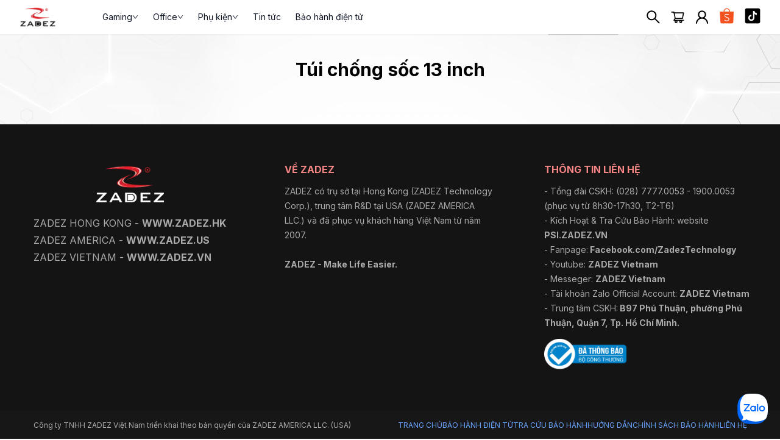

--- FILE ---
content_type: text/css; charset=UTF-8
request_url: https://zadez.vn/_next/static/css/6612063d5335a3d5.css
body_size: 12574
content:
*,:after,:before{--tw-border-spacing-x:0;--tw-border-spacing-y:0;--tw-translate-x:0;--tw-translate-y:0;--tw-rotate:0;--tw-skew-x:0;--tw-skew-y:0;--tw-scale-x:1;--tw-scale-y:1;--tw-pan-x: ;--tw-pan-y: ;--tw-pinch-zoom: ;--tw-scroll-snap-strictness:proximity;--tw-gradient-from-position: ;--tw-gradient-via-position: ;--tw-gradient-to-position: ;--tw-ordinal: ;--tw-slashed-zero: ;--tw-numeric-figure: ;--tw-numeric-spacing: ;--tw-numeric-fraction: ;--tw-ring-inset: ;--tw-ring-offset-width:0px;--tw-ring-offset-color:#fff;--tw-ring-color:rgba(59,130,246,.5);--tw-ring-offset-shadow:0 0 #0000;--tw-ring-shadow:0 0 #0000;--tw-shadow:0 0 #0000;--tw-shadow-colored:0 0 #0000;--tw-blur: ;--tw-brightness: ;--tw-contrast: ;--tw-grayscale: ;--tw-hue-rotate: ;--tw-invert: ;--tw-saturate: ;--tw-sepia: ;--tw-drop-shadow: ;--tw-backdrop-blur: ;--tw-backdrop-brightness: ;--tw-backdrop-contrast: ;--tw-backdrop-grayscale: ;--tw-backdrop-hue-rotate: ;--tw-backdrop-invert: ;--tw-backdrop-opacity: ;--tw-backdrop-saturate: ;--tw-backdrop-sepia: ;--tw-contain-size: ;--tw-contain-layout: ;--tw-contain-paint: ;--tw-contain-style: }::backdrop{--tw-border-spacing-x:0;--tw-border-spacing-y:0;--tw-translate-x:0;--tw-translate-y:0;--tw-rotate:0;--tw-skew-x:0;--tw-skew-y:0;--tw-scale-x:1;--tw-scale-y:1;--tw-pan-x: ;--tw-pan-y: ;--tw-pinch-zoom: ;--tw-scroll-snap-strictness:proximity;--tw-gradient-from-position: ;--tw-gradient-via-position: ;--tw-gradient-to-position: ;--tw-ordinal: ;--tw-slashed-zero: ;--tw-numeric-figure: ;--tw-numeric-spacing: ;--tw-numeric-fraction: ;--tw-ring-inset: ;--tw-ring-offset-width:0px;--tw-ring-offset-color:#fff;--tw-ring-color:rgba(59,130,246,.5);--tw-ring-offset-shadow:0 0 #0000;--tw-ring-shadow:0 0 #0000;--tw-shadow:0 0 #0000;--tw-shadow-colored:0 0 #0000;--tw-blur: ;--tw-brightness: ;--tw-contrast: ;--tw-grayscale: ;--tw-hue-rotate: ;--tw-invert: ;--tw-saturate: ;--tw-sepia: ;--tw-drop-shadow: ;--tw-backdrop-blur: ;--tw-backdrop-brightness: ;--tw-backdrop-contrast: ;--tw-backdrop-grayscale: ;--tw-backdrop-hue-rotate: ;--tw-backdrop-invert: ;--tw-backdrop-opacity: ;--tw-backdrop-saturate: ;--tw-backdrop-sepia: ;--tw-contain-size: ;--tw-contain-layout: ;--tw-contain-paint: ;--tw-contain-style: }.container{width:100%}@media (min-width:640px){.container{max-width:640px}}@media (min-width:768px){.container{max-width:768px}}@media (min-width:1024px){.container{max-width:1024px}}@media (min-width:1280px){.container{max-width:1280px}}@media (min-width:1536px){.container{max-width:1536px}}@media (min-width:1920px){.container{max-width:1920px}}.pointer-events-none{pointer-events:none}.visible{visibility:visible}.invisible{visibility:hidden}.fixed{position:fixed}.absolute{position:absolute}.relative{position:relative}.inset-0{inset:0}.inset-auto{inset:auto}.inset-px{inset:1px}.inset-x-0{left:0;right:0}.-right-1{right:-.25rem}.-right-\[300px\]{right:-300px}.-top-3{top:-.75rem}.-top-36{top:-9rem}.-top-8{top:-2rem}.-top-\[24px\]{top:-24px}.bottom-0{bottom:0}.bottom-4{bottom:1rem}.bottom-52{bottom:13rem}.bottom-6{bottom:1.5rem}.bottom-full{bottom:100%}.left-0{left:0}.left-1\/2{left:50%}.left-2{left:.5rem}.left-4{left:1rem}.left-5{left:1.25rem}.left-\[10\%\]{left:10%}.left-\[4\%\]{left:4%}.right-0{right:0}.right-1\/2{right:50%}.top-0{top:0}.top-1\/2{top:50%}.top-1\/4{top:25%}.top-32{top:8rem}.top-4{top:1rem}.top-5{top:1.25rem}.top-8{top:2rem}.top-\[52px\]{top:52px}.top-\[calc\(100\%_\+_24px\)\]{top:calc(100% + 24px)}.top-full{top:100%}.isolate{isolation:isolate}.z-0{z-index:0}.z-10{z-index:10}.z-20{z-index:20}.z-30{z-index:30}.z-40{z-index:40}.z-50{z-index:50}.z-\[1\]{z-index:1}.col-span-1{grid-column:span 1/span 1}.col-span-10{grid-column:span 10/span 10}.col-span-12{grid-column:span 12/span 12}.col-span-2{grid-column:span 2/span 2}.col-span-3{grid-column:span 3/span 3}.col-span-4{grid-column:span 4/span 4}.col-span-5{grid-column:span 5/span 5}.col-span-8{grid-column:span 8/span 8}.col-start-1{grid-column-start:1}.col-end-13{grid-column-end:13}.row-span-1{grid-row:span 1/span 1}.row-span-2{grid-row:span 2/span 2}.m-0{margin:0}.m-1{margin:.25rem}.m-2{margin:.5rem}.m-auto{margin:auto}.-mx-6{margin-left:-1.5rem;margin-right:-1.5rem}.mx-2{margin-left:.5rem;margin-right:.5rem}.mx-20{margin-left:5rem;margin-right:5rem}.mx-4{margin-left:1rem;margin-right:1rem}.mx-40{margin-left:10rem;margin-right:10rem}.mx-8{margin-left:2rem;margin-right:2rem}.mx-auto{margin-left:auto;margin-right:auto}.my-0{margin-top:0;margin-bottom:0}.my-1{margin-top:.25rem;margin-bottom:.25rem}.my-10{margin-top:2.5rem;margin-bottom:2.5rem}.my-2{margin-top:.5rem;margin-bottom:.5rem}.my-3{margin-top:.75rem;margin-bottom:.75rem}.my-4{margin-top:1rem;margin-bottom:1rem}.my-6{margin-top:1.5rem;margin-bottom:1.5rem}.my-8{margin-top:2rem;margin-bottom:2rem}.-mb-1{margin-bottom:-.25rem}.-mb-10{margin-bottom:-2.5rem}.-mb-7{margin-bottom:-1.75rem}.-ml-2{margin-left:-.5rem}.-ml-6{margin-left:-1.5rem}.-mr-6{margin-right:-1.5rem}.-mt-10{margin-top:-2.5rem}.-mt-20{margin-top:-5rem}.-mt-8{margin-top:-2rem}.mb-0{margin-bottom:0}.mb-0\.5{margin-bottom:.125rem}.mb-1{margin-bottom:.25rem}.mb-10{margin-bottom:2.5rem}.mb-2{margin-bottom:.5rem}.mb-20{margin-bottom:5rem}.mb-24{margin-bottom:6rem}.mb-3{margin-bottom:.75rem}.mb-4{margin-bottom:1rem}.mb-5{margin-bottom:1.25rem}.mb-6{margin-bottom:1.5rem}.mb-8{margin-bottom:2rem}.me-2{margin-inline-end:.5rem}.me-3{margin-inline-end:.75rem}.ml-10{margin-left:2.5rem}.ml-2{margin-left:.5rem}.ml-20{margin-left:5rem}.ml-4{margin-left:1rem}.ml-8{margin-left:2rem}.ml-\[16\%\]{margin-left:16%}.ml-auto{margin-left:auto}.mr-2{margin-right:.5rem}.mr-3{margin-right:.75rem}.mr-4{margin-right:1rem}.ms-2{margin-inline-start:.5rem}.mt-0{margin-top:0}.mt-10{margin-top:2.5rem}.mt-2{margin-top:.5rem}.mt-20{margin-top:5rem}.mt-4{margin-top:1rem}.mt-5{margin-top:1.25rem}.mt-6{margin-top:1.5rem}.mt-8{margin-top:2rem}.line-clamp-2{overflow:hidden;display:-webkit-box;-webkit-box-orient:vertical;-webkit-line-clamp:2}.block{display:block}.inline-block{display:inline-block}.inline{display:inline}.flex{display:flex}.inline-flex{display:inline-flex}.table{display:table}.grid{display:grid}.hidden{display:none}.aspect-\[16\/7\]{aspect-ratio:16/7}.aspect-square{aspect-ratio:1/1}.size-7{width:1.75rem;height:1.75rem}.h-0{height:0}.h-0\.5{height:.125rem}.h-1{height:.25rem}.h-1\/3{height:33.333333%}.h-10{height:2.5rem}.h-12{height:3rem}.h-14{height:3.5rem}.h-16{height:4rem}.h-2{height:.5rem}.h-2\.5{height:.625rem}.h-20{height:5rem}.h-24{height:6rem}.h-3{height:.75rem}.h-32{height:8rem}.h-36{height:9rem}.h-4{height:1rem}.h-40{height:10rem}.h-44{height:11rem}.h-48{height:12rem}.h-5{height:1.25rem}.h-56{height:14rem}.h-6{height:1.5rem}.h-60{height:15rem}.h-64{height:16rem}.h-7{height:1.75rem}.h-8{height:2rem}.h-80{height:20rem}.h-96{height:24rem}.h-\[100\%\]{height:100%}.h-\[100px\]{height:100px}.h-\[10rem\]{height:10rem}.h-\[112px\]{height:112px}.h-\[16rem\]{height:16rem}.h-\[190px\]{height:190px}.h-\[200px\]{height:200px}.h-\[20rem\]{height:20rem}.h-\[22rem\]{height:22rem}.h-\[24px\]{height:24px}.h-\[300px\]{height:300px}.h-\[30px\]{height:30px}.h-\[32px\]{height:32px}.h-\[347px\]{height:347px}.h-\[350px\]{height:350px}.h-\[360px\]{height:360px}.h-\[3px\]{height:3px}.h-\[400px\]{height:400px}.h-\[450px\]{height:450px}.h-\[500px\]{height:500px}.h-\[50px\]{height:50px}.h-\[600px\]{height:600px}.h-\[60px\]{height:60px}.h-\[70\%\]{height:70%}.h-\[70px\]{height:70px}.h-\[80\%\]{height:80%}.h-\[800px\]{height:800px}.h-\[8rem\]{height:8rem}.h-auto{height:auto}.h-fit{height:fit-content}.h-full{height:100%}.h-px{height:1px}.h-screen{height:100vh}.max-h-96{max-height:24rem}.min-h-12{min-height:3rem}.min-h-20{min-height:5rem}.min-h-64{min-height:16rem}.min-h-\[140px\]{min-height:140px}.min-h-\[184px\]{min-height:184px}.min-h-\[500px\]{min-height:500px}.min-h-\[70dvh\]{min-height:70dvh}.min-h-screen{min-height:100vh}.w-0{width:0}.w-1\/3{width:33.333333%}.w-10{width:2.5rem}.w-10\/12{width:83.333333%}.w-11{width:2.75rem}.w-12{width:3rem}.w-14{width:3.5rem}.w-2{width:.5rem}.w-2\/3{width:66.666667%}.w-2\/5{width:40%}.w-20{width:5rem}.w-3{width:.75rem}.w-3\/4{width:75%}.w-32{width:8rem}.w-4{width:1rem}.w-4\/5{width:80%}.w-40{width:10rem}.w-44{width:11rem}.w-48{width:12rem}.w-5{width:1.25rem}.w-6{width:1.5rem}.w-60{width:15rem}.w-64{width:16rem}.w-7{width:1.75rem}.w-8{width:2rem}.w-96{width:24rem}.w-\[100\%\]{width:100%}.w-\[100px\]{width:100px}.w-\[1200px\]{width:1200px}.w-\[120px\]{width:120px}.w-\[1280px\]{width:1280px}.w-\[140\%\]{width:140%}.w-\[200px\]{width:200px}.w-\[25rem\]{width:25rem}.w-\[280px\]{width:280px}.w-\[28rem\]{width:28rem}.w-\[30\%\]{width:30%}.w-\[30rem\]{width:30rem}.w-\[330px\]{width:330px}.w-\[400px\]{width:400px}.w-\[49px\]{width:49px}.w-\[50\%\]{width:50%}.w-\[70px\]{width:70px}.w-auto{width:auto}.w-fit{width:fit-content}.w-full{width:100%}.w-max{width:max-content}.min-w-\[260px\]{min-width:260px}.min-w-full{min-width:100%}.max-w-2xl{max-width:42rem}.max-w-3xl{max-width:48rem}.max-w-7xl{max-width:80rem}.max-w-\[320px\]{max-width:320px}.max-w-\[400px\]{max-width:400px}.max-w-full{max-width:100%}.max-w-screen-3xl{max-width:1920px}.max-w-xs{max-width:20rem}.flex-1{flex:1 1 0%}.flex-shrink{flex-shrink:1}.flex-shrink-0,.shrink-0{flex-shrink:0}.flex-grow{flex-grow:1}.origin-top-right{transform-origin:top right}.-translate-x-1\/2{--tw-translate-x:-50%}.-translate-x-1\/2,.-translate-x-full{transform:translate(var(--tw-translate-x),var(--tw-translate-y)) rotate(var(--tw-rotate)) skewX(var(--tw-skew-x)) skewY(var(--tw-skew-y)) scaleX(var(--tw-scale-x)) scaleY(var(--tw-scale-y))}.-translate-x-full{--tw-translate-x:-100%}.-translate-y-1\/2{--tw-translate-y:-50%}.-translate-y-1\/2,.-translate-y-28{transform:translate(var(--tw-translate-x),var(--tw-translate-y)) rotate(var(--tw-rotate)) skewX(var(--tw-skew-x)) skewY(var(--tw-skew-y)) scaleX(var(--tw-scale-x)) scaleY(var(--tw-scale-y))}.-translate-y-28{--tw-translate-y:-7rem}.-translate-y-\[12\.5rem\]{--tw-translate-y:-12.5rem}.-translate-y-\[12\.5rem\],.-translate-y-\[6rem\]{transform:translate(var(--tw-translate-x),var(--tw-translate-y)) rotate(var(--tw-rotate)) skewX(var(--tw-skew-x)) skewY(var(--tw-skew-y)) scaleX(var(--tw-scale-x)) scaleY(var(--tw-scale-y))}.-translate-y-\[6rem\]{--tw-translate-y:-6rem}.-translate-y-\[7rem\]{--tw-translate-y:-7rem}.-translate-y-\[7rem\],.-translate-y-full{transform:translate(var(--tw-translate-x),var(--tw-translate-y)) rotate(var(--tw-rotate)) skewX(var(--tw-skew-x)) skewY(var(--tw-skew-y)) scaleX(var(--tw-scale-x)) scaleY(var(--tw-scale-y))}.-translate-y-full{--tw-translate-y:-100%}.translate-x-12{--tw-translate-x:3rem}.translate-x-12,.translate-y-12{transform:translate(var(--tw-translate-x),var(--tw-translate-y)) rotate(var(--tw-rotate)) skewX(var(--tw-skew-x)) skewY(var(--tw-skew-y)) scaleX(var(--tw-scale-x)) scaleY(var(--tw-scale-y))}.translate-y-12{--tw-translate-y:3rem}.translate-y-20{--tw-translate-y:5rem}.-rotate-12,.translate-y-20{transform:translate(var(--tw-translate-x),var(--tw-translate-y)) rotate(var(--tw-rotate)) skewX(var(--tw-skew-x)) skewY(var(--tw-skew-y)) scaleX(var(--tw-scale-x)) scaleY(var(--tw-scale-y))}.-rotate-12{--tw-rotate:-12deg}.rotate-0{--tw-rotate:0deg}.rotate-0,.rotate-12{transform:translate(var(--tw-translate-x),var(--tw-translate-y)) rotate(var(--tw-rotate)) skewX(var(--tw-skew-x)) skewY(var(--tw-skew-y)) scaleX(var(--tw-scale-x)) scaleY(var(--tw-scale-y))}.rotate-12{--tw-rotate:12deg}.rotate-180{--tw-rotate:180deg}.rotate-180,.rotate-45{transform:translate(var(--tw-translate-x),var(--tw-translate-y)) rotate(var(--tw-rotate)) skewX(var(--tw-skew-x)) skewY(var(--tw-skew-y)) scaleX(var(--tw-scale-x)) scaleY(var(--tw-scale-y))}.rotate-45{--tw-rotate:45deg}.rotate-6{--tw-rotate:6deg}.rotate-6,.rotate-90{transform:translate(var(--tw-translate-x),var(--tw-translate-y)) rotate(var(--tw-rotate)) skewX(var(--tw-skew-x)) skewY(var(--tw-skew-y)) scaleX(var(--tw-scale-x)) scaleY(var(--tw-scale-y))}.rotate-90{--tw-rotate:90deg}.scale-100{--tw-scale-x:1;--tw-scale-y:1}.scale-100,.scale-125{transform:translate(var(--tw-translate-x),var(--tw-translate-y)) rotate(var(--tw-rotate)) skewX(var(--tw-skew-x)) skewY(var(--tw-skew-y)) scaleX(var(--tw-scale-x)) scaleY(var(--tw-scale-y))}.scale-125{--tw-scale-x:1.25;--tw-scale-y:1.25}.scale-150{--tw-scale-x:1.5;--tw-scale-y:1.5}.scale-150,.scale-90{transform:translate(var(--tw-translate-x),var(--tw-translate-y)) rotate(var(--tw-rotate)) skewX(var(--tw-skew-x)) skewY(var(--tw-skew-y)) scaleX(var(--tw-scale-x)) scaleY(var(--tw-scale-y))}.scale-90{--tw-scale-x:.9;--tw-scale-y:.9}.scale-x-150{--tw-scale-x:1.5}.scale-x-150,.transform{transform:translate(var(--tw-translate-x),var(--tw-translate-y)) rotate(var(--tw-rotate)) skewX(var(--tw-skew-x)) skewY(var(--tw-skew-y)) scaleX(var(--tw-scale-x)) scaleY(var(--tw-scale-y))}@keyframes scroll{to{transform:translate(calc(-50% - .5rem))}}.animate-scroll{animation:scroll var(--animation-duration,40s) var(--animation-direction,forwards) linear infinite}.cursor-grab{cursor:grab}.cursor-pointer{cursor:pointer}.select-none{user-select:none}.resize{resize:both}.grid-cols-1{grid-template-columns:repeat(1,minmax(0,1fr))}.grid-cols-10{grid-template-columns:repeat(10,minmax(0,1fr))}.grid-cols-12{grid-template-columns:repeat(12,minmax(0,1fr))}.grid-cols-2{grid-template-columns:repeat(2,minmax(0,1fr))}.grid-cols-3{grid-template-columns:repeat(3,minmax(0,1fr))}.grid-cols-4{grid-template-columns:repeat(4,minmax(0,1fr))}.grid-cols-5{grid-template-columns:repeat(5,minmax(0,1fr))}.grid-rows-2{grid-template-rows:repeat(2,minmax(0,1fr))}.flex-col{flex-direction:column}.flex-wrap{flex-wrap:wrap}.flex-nowrap{flex-wrap:nowrap}.place-items-center{place-items:center}.items-start{align-items:flex-start}.items-end{align-items:flex-end}.items-center{align-items:center}.justify-start{justify-content:flex-start}.justify-end{justify-content:flex-end}.justify-center{justify-content:center}.justify-between{justify-content:space-between}.justify-around{justify-content:space-around}.gap-1{gap:.25rem}.gap-10{gap:2.5rem}.gap-12{gap:3rem}.gap-2{gap:.5rem}.gap-20{gap:5rem}.gap-24{gap:6rem}.gap-3{gap:.75rem}.gap-4{gap:1rem}.gap-40{gap:10rem}.gap-5{gap:1.25rem}.gap-6{gap:1.5rem}.gap-7{gap:1.75rem}.gap-8{gap:2rem}.gap-x-4{column-gap:1rem}.gap-x-6{column-gap:1.5rem}.gap-x-8{column-gap:2rem}.gap-y-2{row-gap:.5rem}.gap-y-4{row-gap:1rem}.space-x-2>:not([hidden])~:not([hidden]){--tw-space-x-reverse:0;margin-right:calc(.5rem * var(--tw-space-x-reverse));margin-left:calc(.5rem * calc(1 - var(--tw-space-x-reverse)))}.space-x-4>:not([hidden])~:not([hidden]){--tw-space-x-reverse:0;margin-right:calc(1rem * var(--tw-space-x-reverse));margin-left:calc(1rem * calc(1 - var(--tw-space-x-reverse)))}.space-x-8>:not([hidden])~:not([hidden]){--tw-space-x-reverse:0;margin-right:calc(2rem * var(--tw-space-x-reverse));margin-left:calc(2rem * calc(1 - var(--tw-space-x-reverse)))}.divide-x>:not([hidden])~:not([hidden]){--tw-divide-x-reverse:0;border-right-width:calc(1px * var(--tw-divide-x-reverse));border-left-width:calc(1px * calc(1 - var(--tw-divide-x-reverse)))}.divide-neutral-700>:not([hidden])~:not([hidden]){--tw-divide-opacity:1;border-color:rgb(64 64 64/var(--tw-divide-opacity))}.overflow-hidden{overflow:hidden}.overflow-visible{overflow:visible}.overflow-x-auto{overflow-x:auto}.overflow-y-auto{overflow-y:auto}.overflow-x-hidden{overflow-x:hidden}.truncate{overflow:hidden;text-overflow:ellipsis}.truncate,.whitespace-nowrap{white-space:nowrap}.whitespace-pre{white-space:pre}.text-nowrap{text-wrap:nowrap}.break-words{overflow-wrap:break-word}.rounded{border-radius:.25rem}.rounded-2xl{border-radius:1rem}.rounded-3xl{border-radius:1.5rem}.rounded-\[40px\]{border-radius:40px}.rounded-\[50px\]{border-radius:50px}.rounded-\[inherit\]{border-radius:inherit}.rounded-full{border-radius:9999px}.rounded-lg{border-radius:.5rem}.rounded-md{border-radius:.375rem}.rounded-xl{border-radius:.75rem}.rounded-b-\[26px\]{border-bottom-right-radius:26px;border-bottom-left-radius:26px}.rounded-l-md{border-top-left-radius:.375rem;border-bottom-left-radius:.375rem}.rounded-r-lg{border-top-right-radius:.5rem;border-bottom-right-radius:.5rem}.rounded-r-md{border-top-right-radius:.375rem;border-bottom-right-radius:.375rem}.rounded-t-3xl{border-top-left-radius:1.5rem;border-top-right-radius:1.5rem}.rounded-bl-xl{border-bottom-left-radius:.75rem}.rounded-tl{border-top-left-radius:.25rem}.rounded-tl-xl{border-top-left-radius:.75rem}.border{border-width:1px}.border-0{border-width:0}.border-2{border-width:2px}.border-b{border-bottom-width:1px}.border-b-0{border-bottom-width:0}.border-b-2{border-bottom-width:2px}.border-b-4{border-bottom-width:4px}.border-l{border-left-width:1px}.border-r{border-right-width:1px}.border-t{border-top-width:1px}.border-t-0{border-top-width:0}.border-solid{border-style:solid}.border-none{border-style:none}.border-\[\#ca6749\]{--tw-border-opacity:1;border-color:rgb(202 103 73/var(--tw-border-opacity))}.border-black{--tw-border-opacity:1;border-color:rgb(0 0 0/var(--tw-border-opacity))}.border-cyan-500{--tw-border-opacity:1;border-color:rgb(6 182 212/var(--tw-border-opacity))}.border-gray-100{--tw-border-opacity:1;border-color:rgb(243 244 246/var(--tw-border-opacity))}.border-gray-200{--tw-border-opacity:1;border-color:rgb(229 231 235/var(--tw-border-opacity))}.border-gray-300{--tw-border-opacity:1;border-color:rgb(209 213 219/var(--tw-border-opacity))}.border-gray-400\/30{border-color:rgba(156,163,175,.3)}.border-gray-500{--tw-border-opacity:1;border-color:rgb(107 114 128/var(--tw-border-opacity))}.border-indigo-500{--tw-border-opacity:1;border-color:rgb(99 102 241/var(--tw-border-opacity))}.border-neutral-600{--tw-border-opacity:1;border-color:rgb(82 82 82/var(--tw-border-opacity))}.border-red-500{--tw-border-opacity:1;border-color:rgb(239 68 68/var(--tw-border-opacity))}.border-slate-100{--tw-border-opacity:1;border-color:rgb(241 245 249/var(--tw-border-opacity))}.border-slate-50{--tw-border-opacity:1;border-color:rgb(248 250 252/var(--tw-border-opacity))}.border-slate-700{--tw-border-opacity:1;border-color:rgb(51 65 85/var(--tw-border-opacity))}.border-transparent{border-color:transparent}.border-white{--tw-border-opacity:1;border-color:rgb(255 255 255/var(--tw-border-opacity))}.border-yellow-400{--tw-border-opacity:1;border-color:rgb(250 204 21/var(--tw-border-opacity))}.border-b-\[\#e5e7eb\]{--tw-border-opacity:1;border-bottom-color:rgb(229 231 235/var(--tw-border-opacity))}.border-b-gray-700{--tw-border-opacity:1;border-bottom-color:rgb(55 65 81/var(--tw-border-opacity))}.border-b-indigo-500{--tw-border-opacity:1;border-bottom-color:rgb(99 102 241/var(--tw-border-opacity))}.border-b-red-500{--tw-border-opacity:1;border-bottom-color:rgb(239 68 68/var(--tw-border-opacity))}.bg-\[\#0a0a0a\]{--tw-bg-opacity:1;background-color:rgb(10 10 10/var(--tw-bg-opacity))}.bg-\[\#141414\]{--tw-bg-opacity:1;background-color:rgb(20 20 20/var(--tw-bg-opacity))}.bg-\[\#161716\]{--tw-bg-opacity:1;background-color:rgb(22 23 22/var(--tw-bg-opacity))}.bg-\[\#181818\]{--tw-bg-opacity:1;background-color:rgb(24 24 24/var(--tw-bg-opacity))}.bg-\[\#1A2238\]{--tw-bg-opacity:1;background-color:rgb(26 34 56/var(--tw-bg-opacity))}.bg-\[\#FDDBC9\]{--tw-bg-opacity:1;background-color:rgb(253 219 201/var(--tw-bg-opacity))}.bg-\[\#FF6A3D\]{--tw-bg-opacity:1;background-color:rgb(255 106 61/var(--tw-bg-opacity))}.bg-\[\#af131c\]{--tw-bg-opacity:1;background-color:rgb(175 19 28/var(--tw-bg-opacity))}.bg-\[\#c8c8c8\]{--tw-bg-opacity:1;background-color:rgb(200 200 200/var(--tw-bg-opacity))}.bg-\[\#e0e0e0\]{--tw-bg-opacity:1;background-color:rgb(224 224 224/var(--tw-bg-opacity))}.bg-\[\#e3eaf3\]{--tw-bg-opacity:1;background-color:rgb(227 234 243/var(--tw-bg-opacity))}.bg-\[\#e5e7eb\]{--tw-bg-opacity:1;background-color:rgb(229 231 235/var(--tw-bg-opacity))}.bg-\[\#f7fafc\]{--tw-bg-opacity:1;background-color:rgb(247 250 252/var(--tw-bg-opacity))}.bg-\[\#fafafa\]{--tw-bg-opacity:1;background-color:rgb(250 250 250/var(--tw-bg-opacity))}.bg-black{--tw-bg-opacity:1;background-color:rgb(0 0 0/var(--tw-bg-opacity))}.bg-blue-800{--tw-bg-opacity:1;background-color:rgb(30 64 175/var(--tw-bg-opacity))}.bg-cyan-400{--tw-bg-opacity:1;background-color:rgb(34 211 238/var(--tw-bg-opacity))}.bg-cyan-500{--tw-bg-opacity:1;background-color:rgb(6 182 212/var(--tw-bg-opacity))}.bg-g-850k-green{--tw-bg-opacity:1;background-color:rgb(41 241 156/var(--tw-bg-opacity))}.bg-gray-100{--tw-bg-opacity:1;background-color:rgb(243 244 246/var(--tw-bg-opacity))}.bg-gray-200{--tw-bg-opacity:1;background-color:rgb(229 231 235/var(--tw-bg-opacity))}.bg-gray-300{--tw-bg-opacity:1;background-color:rgb(209 213 219/var(--tw-bg-opacity))}.bg-gray-400{--tw-bg-opacity:1;background-color:rgb(156 163 175/var(--tw-bg-opacity))}.bg-gray-400\/30{background-color:rgba(156,163,175,.3)}.bg-gray-50{--tw-bg-opacity:1;background-color:rgb(249 250 251/var(--tw-bg-opacity))}.bg-gray-500\/30{background-color:hsla(220,9%,46%,.3)}.bg-gray-800{--tw-bg-opacity:1;background-color:rgb(31 41 55/var(--tw-bg-opacity))}.bg-gray-900{--tw-bg-opacity:1;background-color:rgb(17 24 39/var(--tw-bg-opacity))}.bg-neutral-800{--tw-bg-opacity:1;background-color:rgb(38 38 38/var(--tw-bg-opacity))}.bg-primary{--tw-bg-opacity:1;background-color:rgb(245 34 45/var(--tw-bg-opacity))}.bg-red-500{--tw-bg-opacity:1;background-color:rgb(239 68 68/var(--tw-bg-opacity))}.bg-red-700{--tw-bg-opacity:1;background-color:rgb(185 28 28/var(--tw-bg-opacity))}.bg-slate-950{--tw-bg-opacity:1;background-color:rgb(2 6 23/var(--tw-bg-opacity))}.bg-transparent{background-color:transparent}.bg-white{--tw-bg-opacity:1;background-color:rgb(255 255 255/var(--tw-bg-opacity))}.bg-white\/20{background-color:hsla(0,0%,100%,.2)}.bg-white\/50{background-color:hsla(0,0%,100%,.5)}.bg-yellow-300{--tw-bg-opacity:1;background-color:rgb(253 224 71/var(--tw-bg-opacity))}.bg-opacity-15{--tw-bg-opacity:0.15}.bg-opacity-30{--tw-bg-opacity:0.3}.bg-opacity-70{--tw-bg-opacity:0.7}.bg-opacity-75{--tw-bg-opacity:0.75}.bg-\[radial-gradient\(circle_farthest-side_at_0_100\%\2c \#00ccb1\2c transparent\)\2c radial-gradient\(circle_farthest-side_at_100\%_0\2c \#7b61ff\2c transparent\)\2c radial-gradient\(circle_farthest-side_at_100\%_100\%\2c \#ffc414\2c transparent\)\2c radial-gradient\(circle_farthest-side_at_0_0\2c \#1ca0fb\2c \#141316\)\]{background-image:radial-gradient(circle farthest-side at 0 100%,#00ccb1,transparent),radial-gradient(circle farthest-side at 100% 0,#7b61ff,transparent),radial-gradient(circle farthest-side at 100% 100%,#ffc414,transparent),radial-gradient(circle farthest-side at 0 0,#1ca0fb,#141316)}.bg-\[url\(\'\/background\.jpg\'\)\]{background-image:url(/background.jpg)}.bg-\[url\(\'\/images\/bg-white\.webp\'\)\]{background-image:url(/images/bg-white.webp)}.bg-\[url\(\'\/images\/landing-page\/g-611m\/bg-1\.webp\'\)\]{background-image:url(/images/landing-page/g-611m/bg-1.webp)}.bg-\[url\(\'\/images\/landing-page\/g-611m\/bg-2\.webp\'\)\]{background-image:url(/images/landing-page/g-611m/bg-2.webp)}.bg-\[url\(\'\/images\/landing-page\/g-611m\/bg-3\.webp\'\)\]{background-image:url(/images/landing-page/g-611m/bg-3.webp)}.bg-\[url\(\'\/images\/landing-page\/g-850k\/bg-1\.webp\'\)\]{background-image:url(/images/landing-page/g-850k/bg-1.webp)}.bg-\[url\(\'\/images\/landing-page\/g-850k\/bg-2\.webp\'\)\]{background-image:url(/images/landing-page/g-850k/bg-2.webp)}.bg-\[url\(\'\/images\/landing-page\/g-850k\/bg-3\.webp\'\)\]{background-image:url(/images/landing-page/g-850k/bg-3.webp)}.bg-\[url\(\'\/images\/landing-page\/gp-803\/bg1\.webp\'\)\]{background-image:url(/images/landing-page/gp-803/bg1.webp)}.bg-\[url\(\'\/images\/landing-page\/gp-803\/bg2\.webp\'\)\]{background-image:url(/images/landing-page/gp-803/bg2.webp)}.bg-\[url\(\'\/images\/landing-page\/gp-803\/bg3\.webp\'\)\]{background-image:url(/images/landing-page/gp-803/bg3.webp)}.bg-\[url\(\'\/images\/landing-page\/gp-803\/v2\/bg-1\.webp\'\)\]{background-image:url(/images/landing-page/gp-803/v2/bg-1.webp)}.bg-\[url\(\'\/images\/landing-page\/gp-803\/v2\/bg-2\.webp\'\)\]{background-image:url(/images/landing-page/gp-803/v2/bg-2.webp)}.bg-\[url\(\'\/images\/landing-page\/gp-803\/v2\/bg-3\.webp\'\)\]{background-image:url(/images/landing-page/gp-803/v2/bg-3.webp)}.bg-\[url\(\'\/images\/landing-page\/gp-803\/v2\/bg-4\.webp\'\)\]{background-image:url(/images/landing-page/gp-803/v2/bg-4.webp)}.bg-\[url\(\'\/images\/landing-page\/m-326\/bg1\.webp\'\)\]{background-image:url(/images/landing-page/m-326/bg1.webp)}.bg-\[url\(\'\/images\/landing-page\/m-326\/bg2\.webp\'\)\]{background-image:url(/images/landing-page/m-326/bg2.webp)}.bg-\[url\(\'\/images\/landing-page\/m-326\/bg3\.webp\'\)\]{background-image:url(/images/landing-page/m-326/bg3.webp)}.bg-\[url\(\'\/images\/landing-page\/m-338-silent\/ZADEZ-M-338-SILENT-1\.webp\'\)\]{background-image:url(/images/landing-page/m-338-silent/ZADEZ-M-338-SILENT-1.webp)}.bg-\[url\(\'\/images\/landing-page\/m-338-silent\/bg\.webp\'\)\]{background-image:url(/images/landing-page/m-338-silent/bg.webp)}.bg-\[url\(\'\/images\/landing-page\/m-338-silent\/text-banner\.webp\'\)\]{background-image:url(/images/landing-page/m-338-silent/text-banner.webp)}.bg-\[url\(\'\/images\/landing-page\/m-382\/bg0\.webp\'\)\]{background-image:url(/images/landing-page/m-382/bg0.webp)}.bg-\[url\(\'\/images\/landing-page\/m-382\/bg1\.webp\'\)\]{background-image:url(/images/landing-page/m-382/bg1.webp)}.bg-\[url\(\'\/images\/landing-page\/m-382\/bg3\.webp\'\)\]{background-image:url(/images/landing-page/m-382/bg3.webp)}.bg-\[url\(\'\/images\/landing-page\/m-390-silent\/ZADEZ-M-390-SILENT-1\.webp\'\)\]{background-image:url(/images/landing-page/m-390-silent/ZADEZ-M-390-SILENT-1.webp)}.bg-\[url\(\'\/images\/landing-page\/m-390-silent\/bg\.webp\'\)\]{background-image:url(/images/landing-page/m-390-silent/bg.webp)}.bg-\[url\(\'\/images\/landing-page\/m-390-silent\/text-banner\.webp\'\)\]{background-image:url(/images/landing-page/m-390-silent/text-banner.webp)}.bg-\[url\(\'\/images\/landing-page\/zlc-861\/bg\.webp\'\)\]{background-image:url(/images/landing-page/zlc-861/bg.webp)}.bg-\[url\(\'\/images\/landing-page\/zlc-861\/zlc-861-series\.webp\'\)\]{background-image:url(/images/landing-page/zlc-861/zlc-861-series.webp)}.bg-\[url\(\'https\:\/\/cdn-uat\.zadez\.vn\/zvn-uat\/media\/jul2024\/banner-text\.png\'\)\]{background-image:url(https://cdn-uat.zadez.vn/zvn-uat/media/jul2024/banner-text.png)}.bg-\[url\(\'https\:\/\/cdn-uat\.zadez\.vn\/zvn-uat\/media\/jul2024\/bg-1-1721125300815\.png\'\)\]{background-image:url(https://cdn-uat.zadez.vn/zvn-uat/media/jul2024/bg-1-1721125300815.png)}.bg-\[url\(\'https\:\/\/cdn-uat\.zadez\.vn\/zvn-uat\/media\/jul2024\/bg-1\.png\'\)\]{background-image:url(https://cdn-uat.zadez.vn/zvn-uat/media/jul2024/bg-1.png)}.bg-\[url\(\'https\:\/\/cdn-uat\.zadez\.vn\/zvn-uat\/media\/jul2024\/bg-3-1721125300815\.png\'\)\]{background-image:url(https://cdn-uat.zadez.vn/zvn-uat/media/jul2024/bg-3-1721125300815.png)}.bg-\[url\(\'https\:\/\/cdn-uat\.zadez\.vn\/zvn-uat\/media\/jul2024\/bg-3\.png\'\)\]{background-image:url(https://cdn-uat.zadez.vn/zvn-uat/media/jul2024/bg-3.png)}.bg-\[url\(\/images\/home-page\/Showcase_1\.webp\)\]{background-image:url(/images/home-page/Showcase_1.webp)}.bg-\[url\(\/images\/home-page\/Showcase_2\.webp\)\]{background-image:url(/images/home-page/Showcase_2.webp)}.bg-\[url\(\/images\/home-page\/Showcase_3\.webp\)\]{background-image:url(/images/home-page/Showcase_3.webp)}.bg-\[url\(\/images\/home-page\/Showcase_4\.webp\)\]{background-image:url(/images/home-page/Showcase_4.webp)}.bg-\[url\(\/images\/home-page\/bg-g\.jpg\)\]{background-image:url(/images/home-page/bg-g.jpg)}.bg-gradient-to-b{background-image:linear-gradient(to bottom,var(--tw-gradient-stops))}.bg-gradient-to-br{background-image:linear-gradient(to bottom right,var(--tw-gradient-stops))}.bg-gradient-to-l{background-image:linear-gradient(to left,var(--tw-gradient-stops))}.bg-gradient-to-r{background-image:linear-gradient(to right,var(--tw-gradient-stops))}.bg-gradient-to-t{background-image:linear-gradient(to top,var(--tw-gradient-stops))}.bg-gradient-to-tr{background-image:linear-gradient(to top right,var(--tw-gradient-stops))}.from-\[\#88d0cf\]{--tw-gradient-from:#88d0cf var(--tw-gradient-from-position);--tw-gradient-to:rgba(136,208,207,0) var(--tw-gradient-to-position);--tw-gradient-stops:var(--tw-gradient-from),var(--tw-gradient-to)}.from-\[\#a541ff\]{--tw-gradient-from:#a541ff var(--tw-gradient-from-position);--tw-gradient-to:rgba(165,65,255,0) var(--tw-gradient-to-position);--tw-gradient-stops:var(--tw-gradient-from),var(--tw-gradient-to)}.from-\[\#adadb8\]{--tw-gradient-from:#adadb8 var(--tw-gradient-from-position);--tw-gradient-to:hsla(240,7%,70%,0) var(--tw-gradient-to-position);--tw-gradient-stops:var(--tw-gradient-from),var(--tw-gradient-to)}.from-\[\#b9dad6\]{--tw-gradient-from:#b9dad6 var(--tw-gradient-from-position);--tw-gradient-to:rgba(185,218,214,0) var(--tw-gradient-to-position);--tw-gradient-stops:var(--tw-gradient-from),var(--tw-gradient-to)}.from-\[\#f1faf3\]{--tw-gradient-from:#f1faf3 var(--tw-gradient-from-position);--tw-gradient-to:rgba(241,250,243,0) var(--tw-gradient-to-position);--tw-gradient-stops:var(--tw-gradient-from),var(--tw-gradient-to)}.from-\[\#fb7099\]{--tw-gradient-from:#fb7099 var(--tw-gradient-from-position);--tw-gradient-to:rgba(251,112,153,0) var(--tw-gradient-to-position);--tw-gradient-stops:var(--tw-gradient-from),var(--tw-gradient-to)}.from-\[\#fdfffe\]{--tw-gradient-from:#fdfffe var(--tw-gradient-from-position);--tw-gradient-to:rgba(253,255,254,0) var(--tw-gradient-to-position);--tw-gradient-stops:var(--tw-gradient-from),var(--tw-gradient-to)}.from-\[\#fedc45\]{--tw-gradient-from:#fedc45 var(--tw-gradient-from-position);--tw-gradient-to:rgba(254,220,69,0) var(--tw-gradient-to-position);--tw-gradient-stops:var(--tw-gradient-from),var(--tw-gradient-to)}.from-cyan-500{--tw-gradient-from:#06b6d4 var(--tw-gradient-from-position);--tw-gradient-to:rgba(6,182,212,0) var(--tw-gradient-to-position);--tw-gradient-stops:var(--tw-gradient-from),var(--tw-gradient-to)}.from-g-850k-blue{--tw-gradient-from:#02a1f9 var(--tw-gradient-from-position);--tw-gradient-to:rgba(2,161,249,0) var(--tw-gradient-to-position);--tw-gradient-stops:var(--tw-gradient-from),var(--tw-gradient-to)}.from-g-850k-green{--tw-gradient-from:#29f19c var(--tw-gradient-from-position);--tw-gradient-to:rgba(41,241,156,0) var(--tw-gradient-to-position);--tw-gradient-stops:var(--tw-gradient-from),var(--tw-gradient-to)}.from-pink-600{--tw-gradient-from:#db2777 var(--tw-gradient-from-position);--tw-gradient-to:rgba(219,39,119,0) var(--tw-gradient-to-position);--tw-gradient-stops:var(--tw-gradient-from),var(--tw-gradient-to)}.from-slate-300{--tw-gradient-from:#cbd5e1 var(--tw-gradient-from-position);--tw-gradient-to:rgba(203,213,225,0) var(--tw-gradient-to-position);--tw-gradient-stops:var(--tw-gradient-from),var(--tw-gradient-to)}.from-transparent{--tw-gradient-from:transparent var(--tw-gradient-from-position);--tw-gradient-to:transparent var(--tw-gradient-to-position);--tw-gradient-stops:var(--tw-gradient-from),var(--tw-gradient-to)}.from-white{--tw-gradient-from:#fff var(--tw-gradient-from-position);--tw-gradient-to:hsla(0,0%,100%,0) var(--tw-gradient-to-position);--tw-gradient-stops:var(--tw-gradient-from),var(--tw-gradient-to)}.via-neutral-500{--tw-gradient-to:hsla(0,0%,45%,0) var(--tw-gradient-to-position);--tw-gradient-stops:var(--tw-gradient-from),#737373 var(--tw-gradient-via-position),var(--tw-gradient-to)}.via-purple-700{--tw-gradient-to:rgba(126,34,206,0) var(--tw-gradient-to-position);--tw-gradient-stops:var(--tw-gradient-from),#7e22ce var(--tw-gradient-via-position),var(--tw-gradient-to)}.via-transparent{--tw-gradient-to:transparent var(--tw-gradient-to-position);--tw-gradient-stops:var(--tw-gradient-from),transparent var(--tw-gradient-via-position),var(--tw-gradient-to)}.to-\[\#2828d5\]{--tw-gradient-to:#2828d5 var(--tw-gradient-to-position)}.to-\[\#40bafe\]{--tw-gradient-to:#40bafe var(--tw-gradient-to-position)}.to-\[\#64c9b3\]{--tw-gradient-to:#64c9b3 var(--tw-gradient-to-position)}.to-\[\#bfcdf6\]{--tw-gradient-to:#bfcdf6 var(--tw-gradient-to-position)}.to-\[\#e2eaf1\]{--tw-gradient-to:#e2eaf1 var(--tw-gradient-to-position)}.to-\[\#e2ebf3\]{--tw-gradient-to:#e2ebf3 var(--tw-gradient-to-position)}.to-\[\#f4dfff\]{--tw-gradient-to:#f4dfff var(--tw-gradient-to-position)}.to-\[\#fb7099\]{--tw-gradient-to:#fb7099 var(--tw-gradient-to-position)}.to-\[\#fedc45\]{--tw-gradient-to:#fedc45 var(--tw-gradient-to-position)}.to-blue-400{--tw-gradient-to:#60a5fa var(--tw-gradient-to-position)}.to-cyan-500{--tw-gradient-to:#06b6d4 var(--tw-gradient-to-position)}.to-g-850k-blue{--tw-gradient-to:#02a1f9 var(--tw-gradient-to-position)}.to-g-850k-green{--tw-gradient-to:#29f19c var(--tw-gradient-to-position)}.to-slate-500{--tw-gradient-to:#64748b var(--tw-gradient-to-position)}.to-transparent{--tw-gradient-to:transparent var(--tw-gradient-to-position)}.bg-contain{background-size:contain}.bg-cover{background-size:cover}.bg-fixed{background-attachment:fixed}.bg-clip-text{background-clip:text}.bg-bottom{background-position:bottom}.bg-center{background-position:50%}.bg-top{background-position:top}.bg-no-repeat{background-repeat:no-repeat}.object-contain{object-fit:contain}.object-cover{object-fit:cover}.object-fill{object-fit:fill}.object-center{object-position:center}.p-1{padding:.25rem}.p-10{padding:2.5rem}.p-2{padding:.5rem}.p-3{padding:.75rem}.p-4{padding:1rem}.p-6{padding:1.5rem}.p-7{padding:1.75rem}.p-8{padding:2rem}.p-\[4px\]{padding:4px}.p-px{padding:1px}.px-10{padding-left:2.5rem;padding-right:2.5rem}.px-2{padding-left:.5rem;padding-right:.5rem}.px-20{padding-left:5rem;padding-right:5rem}.px-3{padding-left:.75rem;padding-right:.75rem}.px-4{padding-left:1rem;padding-right:1rem}.px-5{padding-left:1.25rem;padding-right:1.25rem}.px-6{padding-left:1.5rem;padding-right:1.5rem}.px-8{padding-left:2rem;padding-right:2rem}.px-\[16\%\]{padding-left:16%;padding-right:16%}.px-\[6px\]{padding-left:6px;padding-right:6px}.py-0\.5{padding-top:.125rem;padding-bottom:.125rem}.py-1{padding-top:.25rem;padding-bottom:.25rem}.py-1\.5{padding-top:.375rem;padding-bottom:.375rem}.py-10{padding-top:2.5rem;padding-bottom:2.5rem}.py-16{padding-top:4rem;padding-bottom:4rem}.py-2{padding-top:.5rem;padding-bottom:.5rem}.py-2\.5{padding-top:.625rem;padding-bottom:.625rem}.py-20{padding-top:5rem;padding-bottom:5rem}.py-3{padding-top:.75rem;padding-bottom:.75rem}.py-32{padding-top:8rem;padding-bottom:8rem}.py-4{padding-top:1rem;padding-bottom:1rem}.py-40{padding-top:10rem;padding-bottom:10rem}.py-5{padding-top:1.25rem;padding-bottom:1.25rem}.py-6{padding-top:1.5rem;padding-bottom:1.5rem}.py-8{padding-top:2rem;padding-bottom:2rem}.pb-10{padding-bottom:2.5rem}.pb-2{padding-bottom:.5rem}.pb-20{padding-bottom:5rem}.pb-3{padding-bottom:.75rem}.pb-4{padding-bottom:1rem}.pb-64{padding-bottom:16rem}.pb-8{padding-bottom:2rem}.pl-2{padding-left:.5rem}.pl-20{padding-left:5rem}.pr-4{padding-right:1rem}.pr-5{padding-right:1.25rem}.pt-1{padding-top:.25rem}.pt-10{padding-top:2.5rem}.pt-14{padding-top:3.5rem}.pt-2{padding-top:.5rem}.pt-20{padding-top:5rem}.pt-3{padding-top:.75rem}.pt-4{padding-top:1rem}.pt-40{padding-top:10rem}.pt-6{padding-top:1.5rem}.pt-64{padding-top:16rem}.pt-72{padding-top:18rem}.pt-\[20\%\]{padding-top:20%}.text-left{text-align:left}.text-center{text-align:center}.text-right{text-align:right}.text-justify{text-align:justify}.text-start{text-align:start}.text-end{text-align:end}.text-2xl{font-size:1.5rem;line-height:2rem}.text-3xl{font-size:1.875rem;line-height:2.25rem}.text-4xl{font-size:2.25rem;line-height:2.5rem}.text-5xl{font-size:3rem;line-height:1}.text-7xl{font-size:4.5rem;line-height:1}.text-9xl{font-size:8rem;line-height:1}.text-\[13px\]{font-size:13px}.text-base{font-size:1rem;line-height:1.5rem}.text-lg{font-size:1.125rem;line-height:1.75rem}.text-sm{font-size:.875rem;line-height:1.25rem}.text-xl{font-size:1.25rem;line-height:1.75rem}.text-xs{font-size:.75rem;line-height:1rem}.font-\[500\]{font-weight:500}.font-black{font-weight:900}.font-bold{font-weight:700}.font-extrabold{font-weight:800}.font-light{font-weight:300}.font-medium{font-weight:500}.font-normal{font-weight:400}.font-semibold{font-weight:600}.font-thin{font-weight:100}.uppercase{text-transform:uppercase}.capitalize{text-transform:capitalize}.italic{font-style:italic}.leading-5{line-height:1.25rem}.leading-6{line-height:1.5rem}.leading-7{line-height:1.75rem}.leading-\[24px\]{line-height:24px}.leading-snug{line-height:1.375}.tracking-normal{letter-spacing:0}.tracking-tight{letter-spacing:-.025em}.tracking-wide{letter-spacing:.025em}.tracking-widest{letter-spacing:.1em}.text-\[\#0B606F\]{--tw-text-opacity:1;color:rgb(11 96 111/var(--tw-text-opacity))}.text-\[\#0C0C0C\]{--tw-text-opacity:1;color:rgb(12 12 12/var(--tw-text-opacity))}.text-\[\#29755c\]{--tw-text-opacity:1;color:rgb(41 117 92/var(--tw-text-opacity))}.text-\[\#68A3FD\]{--tw-text-opacity:1;color:rgb(104 163 253/var(--tw-text-opacity))}.text-\[\#717171\]{--tw-text-opacity:1;color:rgb(113 113 113/var(--tw-text-opacity))}.text-\[\#897cf8\]{--tw-text-opacity:1;color:rgb(137 124 248/var(--tw-text-opacity))}.text-\[\#999999\]{--tw-text-opacity:1;color:rgb(153 153 153/var(--tw-text-opacity))}.text-\[\#AAAAAA\]{--tw-text-opacity:1;color:rgb(170 170 170/var(--tw-text-opacity))}.text-\[\#F45E0C\]{--tw-text-opacity:1;color:rgb(244 94 12/var(--tw-text-opacity))}.text-\[\#F88686\]{--tw-text-opacity:1;color:rgb(248 134 134/var(--tw-text-opacity))}.text-\[\#af131c\]{--tw-text-opacity:1;color:rgb(175 19 28/var(--tw-text-opacity))}.text-\[\#ffc801\]{--tw-text-opacity:1;color:rgb(255 200 1/var(--tw-text-opacity))}.text-black{--tw-text-opacity:1;color:rgb(0 0 0/var(--tw-text-opacity))}.text-gray-200{--tw-text-opacity:1;color:rgb(229 231 235/var(--tw-text-opacity))}.text-gray-300{--tw-text-opacity:1;color:rgb(209 213 219/var(--tw-text-opacity))}.text-gray-400{--tw-text-opacity:1;color:rgb(156 163 175/var(--tw-text-opacity))}.text-gray-500{--tw-text-opacity:1;color:rgb(107 114 128/var(--tw-text-opacity))}.text-gray-600{--tw-text-opacity:1;color:rgb(75 85 99/var(--tw-text-opacity))}.text-gray-900{--tw-text-opacity:1;color:rgb(17 24 39/var(--tw-text-opacity))}.text-green-800{--tw-text-opacity:1;color:rgb(22 101 52/var(--tw-text-opacity))}.text-indigo-300{--tw-text-opacity:1;color:rgb(165 180 252/var(--tw-text-opacity))}.text-indigo-600{--tw-text-opacity:1;color:rgb(79 70 229/var(--tw-text-opacity))}.text-neutral-200{--tw-text-opacity:1;color:rgb(229 229 229/var(--tw-text-opacity))}.text-neutral-400{--tw-text-opacity:1;color:rgb(163 163 163/var(--tw-text-opacity))}.text-neutral-500{--tw-text-opacity:1;color:rgb(115 115 115/var(--tw-text-opacity))}.text-primary{--tw-text-opacity:1;color:rgb(245 34 45/var(--tw-text-opacity))}.text-red-500{--tw-text-opacity:1;color:rgb(239 68 68/var(--tw-text-opacity))}.text-red-600{--tw-text-opacity:1;color:rgb(220 38 38/var(--tw-text-opacity))}.text-transparent{color:transparent}.text-white{--tw-text-opacity:1;color:rgb(255 255 255/var(--tw-text-opacity))}.text-yellow-300{--tw-text-opacity:1;color:rgb(253 224 71/var(--tw-text-opacity))}.text-yellow-400{--tw-text-opacity:1;color:rgb(250 204 21/var(--tw-text-opacity))}.line-through{text-decoration-line:line-through}.no-underline{text-decoration-line:none}.opacity-0{opacity:0}.opacity-10{opacity:.1}.opacity-100{opacity:1}.opacity-25{opacity:.25}.opacity-5{opacity:.05}.opacity-50{opacity:.5}.opacity-60{opacity:.6}.opacity-75{opacity:.75}.shadow{--tw-shadow:0 1px 3px 0 rgba(0,0,0,.1),0 1px 2px -1px rgba(0,0,0,.1);--tw-shadow-colored:0 1px 3px 0 var(--tw-shadow-color),0 1px 2px -1px var(--tw-shadow-color)}.shadow,.shadow-2xl{box-shadow:var(--tw-ring-offset-shadow,0 0 #0000),var(--tw-ring-shadow,0 0 #0000),var(--tw-shadow)}.shadow-2xl{--tw-shadow:0 25px 50px -12px rgba(0,0,0,.25);--tw-shadow-colored:0 25px 50px -12px var(--tw-shadow-color)}.shadow-lg{--tw-shadow:0 10px 15px -3px rgba(0,0,0,.1),0 4px 6px -4px rgba(0,0,0,.1);--tw-shadow-colored:0 10px 15px -3px var(--tw-shadow-color),0 4px 6px -4px var(--tw-shadow-color)}.shadow-lg,.shadow-md{box-shadow:var(--tw-ring-offset-shadow,0 0 #0000),var(--tw-ring-shadow,0 0 #0000),var(--tw-shadow)}.shadow-md{--tw-shadow:0 4px 6px -1px rgba(0,0,0,.1),0 2px 4px -2px rgba(0,0,0,.1);--tw-shadow-colored:0 4px 6px -1px var(--tw-shadow-color),0 2px 4px -2px var(--tw-shadow-color)}.shadow-sm{--tw-shadow:0 1px 2px 0 rgba(0,0,0,.05);--tw-shadow-colored:0 1px 2px 0 var(--tw-shadow-color)}.shadow-sm,.shadow-xl{box-shadow:var(--tw-ring-offset-shadow,0 0 #0000),var(--tw-ring-shadow,0 0 #0000),var(--tw-shadow)}.shadow-xl{--tw-shadow:0 20px 25px -5px rgba(0,0,0,.1),0 8px 10px -6px rgba(0,0,0,.1);--tw-shadow-colored:0 20px 25px -5px var(--tw-shadow-color),0 8px 10px -6px var(--tw-shadow-color)}.outline-none{outline:2px solid transparent;outline-offset:2px}.blur{--tw-blur:blur(8px)}.blur,.blur-2xl{filter:var(--tw-blur) var(--tw-brightness) var(--tw-contrast) var(--tw-grayscale) var(--tw-hue-rotate) var(--tw-invert) var(--tw-saturate) var(--tw-sepia) var(--tw-drop-shadow)}.blur-2xl{--tw-blur:blur(40px)}.blur-3xl{--tw-blur:blur(64px)}.blur-3xl,.blur-sm{filter:var(--tw-blur) var(--tw-brightness) var(--tw-contrast) var(--tw-grayscale) var(--tw-hue-rotate) var(--tw-invert) var(--tw-saturate) var(--tw-sepia) var(--tw-drop-shadow)}.blur-sm{--tw-blur:blur(4px)}.blur-xl{--tw-blur:blur(24px)}.blur-xl,.filter{filter:var(--tw-blur) var(--tw-brightness) var(--tw-contrast) var(--tw-grayscale) var(--tw-hue-rotate) var(--tw-invert) var(--tw-saturate) var(--tw-sepia) var(--tw-drop-shadow)}.backdrop-blur-md{--tw-backdrop-blur:blur(12px)}.backdrop-blur-md,.backdrop-blur-sm{-webkit-backdrop-filter:var(--tw-backdrop-blur) var(--tw-backdrop-brightness) var(--tw-backdrop-contrast) var(--tw-backdrop-grayscale) var(--tw-backdrop-hue-rotate) var(--tw-backdrop-invert) var(--tw-backdrop-opacity) var(--tw-backdrop-saturate) var(--tw-backdrop-sepia);backdrop-filter:var(--tw-backdrop-blur) var(--tw-backdrop-brightness) var(--tw-backdrop-contrast) var(--tw-backdrop-grayscale) var(--tw-backdrop-hue-rotate) var(--tw-backdrop-invert) var(--tw-backdrop-opacity) var(--tw-backdrop-saturate) var(--tw-backdrop-sepia)}.backdrop-blur-sm{--tw-backdrop-blur:blur(4px)}.transition{transition-property:color,background-color,border-color,text-decoration-color,fill,stroke,opacity,box-shadow,transform,filter,backdrop-filter;transition-timing-function:cubic-bezier(.4,0,.2,1);transition-duration:.15s}.transition-all{transition-property:all;transition-timing-function:cubic-bezier(.4,0,.2,1);transition-duration:.15s}.transition-colors{transition-property:color,background-color,border-color,text-decoration-color,fill,stroke;transition-timing-function:cubic-bezier(.4,0,.2,1);transition-duration:.15s}.transition-opacity{transition-property:opacity;transition-timing-function:cubic-bezier(.4,0,.2,1);transition-duration:.15s}.transition-shadow{transition-property:box-shadow;transition-timing-function:cubic-bezier(.4,0,.2,1);transition-duration:.15s}.transition-transform{transition-property:transform;transition-timing-function:cubic-bezier(.4,0,.2,1);transition-duration:.15s}.duration-100{transition-duration:.1s}.duration-1000{transition-duration:1s}.duration-200{transition-duration:.2s}.duration-300{transition-duration:.3s}.duration-500{transition-duration:.5s}.duration-700{transition-duration:.7s}.ease-in{transition-timing-function:cubic-bezier(.4,0,1,1)}.ease-in-out{transition-timing-function:cubic-bezier(.4,0,.2,1)}.ease-out{transition-timing-function:cubic-bezier(0,0,.2,1)}.will-change-transform{will-change:transform}.\[--conic-position\:from_290deg_at_center_top\]{--conic-position:from 290deg at center top}.\[--conic-position\:from_70deg_at_center_top\]{--conic-position:from 70deg at center top}.\[mask-image\:linear-gradient\(to_left\2c white\2c transparent\)\]{mask-image:linear-gradient(270deg,#fff,transparent)}.\[mask-image\:linear-gradient\(to_right\2c transparent\2c white_20\%\2c white_80\%\2c transparent\)\]{mask-image:linear-gradient(90deg,transparent,#fff 20%,#fff 80%,transparent)}.\[mask-image\:linear-gradient\(to_right\2c white\2c transparent\)\]{mask-image:linear-gradient(90deg,#fff,transparent)}.\[mask-image\:linear-gradient\(to_top\2c white\2c transparent\)\]{mask-image:linear-gradient(0deg,#fff,transparent)}.\[transform-origin\:var\(--radix-hover-card-content-transform-origin\)\]{transform-origin:var(--radix-hover-card-content-transform-origin)}body{padding:0;margin:0;width:100%!important;height:100%;min-height:100%;background-color:#fff;overflow-x:hidden}a{text-decoration:none;color:inherit}.sidebar-logo img{height:30px;width:30px}.sidebar-logo h1,.sidebar-logo img{display:inline-block;vertical-align:middle}.sidebar-logo h1{margin:0 0 0 10px;color:#fff;font-weight:400;font-size:11px;font-family:Avenir,Helvetica Neue,Arial,Helvetica,sans-serif}.ck.ck-editor__editable_inline{border:1px solid #ccced1!important}.btn-edit{color:#2563eb}.btn-trash{color:#ef4444}.btn-preview{color:#047857}.btn-recover{color:#65a30d}.btn-delete{color:#ef4444}.disabled-link{color:gray;pointer-events:none;cursor:not-allowed}.mySwiper{width:100%;height:400px}.mySwiper .swiper-slide img{display:block;margin-left:auto;margin-right:auto;width:100%;height:100%;object-fit:contain;border-radius:10px}.mySwiper1{height:fit-content;box-sizing:border-box;padding:10px 0}.mySwiper1.swiper-thumbs{background:#d3d3d3;border-radius:.75rem;height:120px}.mySwiper1 .swiper-slide{opacity:.7}.mySwiper1 .swiper-slide-thumb-active{opacity:1}.mySwiper1 .swiper-slide img{display:block;width:100%;height:100%;object-fit:contain;border-radius:10px;cursor:pointer}.mySwiperCard{box-sizing:border-box;padding:10px 0}.mySwiperCard,.mySwiperCard .swiper-slide{width:100%;height:100%}.mySwiperCard .swiper-slide img{display:block;width:100%;height:100%;object-fit:cover;border-radius:10px}.mySwiperCard .swiper-wrapper{padding-bottom:4px}.swiper-wrapper{align-items:center;height:120px;border-radius:.75rem}.btn-swiper .swiper-button-next,.btn-swiper .swiper-button-prev{color:red}.btn-swiper-custom .swiper-button-next,.btn-swiper-custom .swiper-button-prev{background-color:#081014;padding:14px 18px;border-radius:100%;border:2px solid #000;color:#4e4f4f}.swiper{z-index:1!important}@media screen and (max-width:640px){.btn-swiper .swiper-button-next:after,.btn-swiper .swiper-button-prev:after{--swiper-navigation-size:20px}}.editor td,.editor th{border:1px solid #bebebe;padding:10px}.editor tr:nth-child(2n){background-color:#eee}.editor th[scope=col]{background-color:#696969;color:#fff}.editor th[scope=row]{background-color:#d7d9f2}.editor img{margin-bottom:20px;max-width:100%;height:auto}.editor figure{margin:0}.editor table{border-collapse:collapse;border:2px solid #c8c8c8;overflow:hidden;font-size:11px}@media screen and (min-width:768px){.editor table{font-size:14px}.editor figure{display:flex;justify-content:center;align-items:center}}@media screen and (max-width:768px){.editor h4{margin-left:10px!important;margin-right:10px!important}.editor p{margin-left:20px!important;margin-right:20px!important}}.editor a{text-decoration:none;color:#000}.editor-article img{border-radius:10px}.zalo-chat-widget{bottom:20px}.phone-call,.zalo-chat-widget{z-index:1000;position:fixed;right:20px}.phone-call{bottom:90px}.ant-menu-horizontal{border-bottom:none!important}.ant-menu-inline{border-right:none!important}.menu-title .ant-menu-title-content{font-size:18px;font-weight:500}::-webkit-scrollbar{width:10px}::-webkit-scrollbar-track{box-shadow:inset 0 0 5px grey;border-radius:10px}::-webkit-scrollbar-thumb{background:grey;border-radius:10px}.ant-drawer-body::-webkit-scrollbar{display:none}.ant-drawer-body{-ms-overflow-style:none;scrollbar-width:none}.wrapper-content{padding-left:1.25rem;padding-right:1.25rem}@media (min-width:768px){.wrapper-content{padding-left:12rem;padding-right:12rem}}.button-gradient-1{width:fit-content;cursor:default;border-radius:.75rem;border-width:0;background-image:linear-gradient(to bottom right,var(--tw-gradient-stops));--tw-gradient-from:#02a1f9 var(--tw-gradient-from-position);--tw-gradient-to:rgba(2,161,249,0) var(--tw-gradient-to-position);--tw-gradient-stops:var(--tw-gradient-from),var(--tw-gradient-to);--tw-gradient-to:rgba(41,241,156,0) var(--tw-gradient-to-position);--tw-gradient-stops:var(--tw-gradient-from),#29f19c var(--tw-gradient-via-position),var(--tw-gradient-to);--tw-gradient-to:#02a1f9 var(--tw-gradient-to-position);background-size:200% 200%;background-position:0 0;padding:.5rem 1.25rem;outline:2px solid transparent;outline-offset:2px;transition-property:all;transition-timing-function:cubic-bezier(.4,0,.2,1);transition-duration:.5s}.button-gradient-1:hover{background-position:100% 100%}.text-gradient-1{background-image:linear-gradient(to right,var(--tw-gradient-stops));--tw-gradient-from:#02a1f9 var(--tw-gradient-from-position);--tw-gradient-to:rgba(2,161,249,0) var(--tw-gradient-to-position);--tw-gradient-stops:var(--tw-gradient-from),var(--tw-gradient-to);--tw-gradient-to:#29f19c var(--tw-gradient-to-position);background-clip:text;color:transparent}.link-item-header{font-size:1.125rem;line-height:1.75rem;font-weight:700;--tw-text-opacity:1;color:rgb(0 0 0/var(--tw-text-opacity));text-decoration-line:none;transition-duration:.2s}.link-item-header:hover{opacity:.8}.underline-link-item-header{position:absolute;bottom:-.25rem;left:0;height:3px;width:0;background-image:linear-gradient(to bottom right,var(--tw-gradient-stops));--tw-gradient-from:#000 var(--tw-gradient-from-position);--tw-gradient-to:transparent var(--tw-gradient-to-position);--tw-gradient-stops:var(--tw-gradient-from),var(--tw-gradient-to);--tw-gradient-to:#9ca3af var(--tw-gradient-to-position);transition-property:all;transition-timing-function:cubic-bezier(.4,0,.2,1);transition-duration:.15s}.group:hover .underline-link-item-header{width:100%}.border-text{text-shadow:1.4px 1.4px 0 #000,-1.4px -1.4px 0 #000,1.4px -1.4px 0 #000,-1.4px 1.4px #000}.border-text-grey{text-shadow:.5px .5px 0 grey,-.5px -.5px 0 grey,.5px -.5px 0 grey,-.5px .5px grey}.border-text-white{text-shadow:1px 1px 0 #fff,-1px -1px 0 #fff,1px -1px 0 #fff,-1px 1px #fff}.video-wrapper{position:relative;padding-bottom:56.25%;height:0;overflow:hidden}.video-wrapper iframe{position:absolute;top:0;left:0;width:100%;height:100%}@media screen and (min-width:768px){.table-m-338 td,.table-m-338 th{padding:10px}}.table-m-338 td,.table-m-338 th{padding:4px}.rgb-button-m-338{background:linear-gradient(10deg,#f7c917,#fbd1f9,#867ff4);background-size:600% 600%;animation:gradient 5s ease infinite}@keyframes gradient{0%{background-position:0 50%}50%{background-position:100% 50%}to{background-position:0 50%}}.li-m-390 li{list-style-type:"👉";padding-inline-start:1ch}.circle-ripple{background-color:#fff;width:50px;height:50px;border-radius:100%;animation:ripple 1.5s linear infinite}@-webkit-keyframes ripple{0%{box-shadow:0 0 0 0 #f3dd8a,0 0 0 1em 0 0 0 2em rgba(101,255,120,.3) rgba(101,255,120,.3)}to{box-shadow:0 0 0 1em rgba(101,255,120,.3),0 0 0 2em rgba(101,255,120,.3)}}@keyframes ripple{0%{box-shadow:0 0 0 0 rgba(101,255,120,.3),0 0 0 1em rgba(101,255,120,.3),0 0 0 2em rgba(101,255,120,.3)}to{box-shadow:0 0 0 1em rgba(101,255,120,.3),0 0 0 2em rgba(101,255,120,.3)}}.rgb-button-m-390{background-image:radial-gradient(at 88.9121636738242% 34.90137668987345%,#629ff0 0,rgba(98,159,240,0) 100%),radial-gradient(at 92.93720716797289% 69.18966259989536%,#f0629f 0,rgba(240,98,159,0) 100%),radial-gradient(at 63.31658942202554% 91.26815570670334%,#9ff062 0,rgba(159,240,98,0) 100%),radial-gradient(at 69.8192349447098% 69.86154795203932%,#629ff0 0,rgba(98,159,240,0) 100%);background-size:600% 600%;animation:gradient 5s ease infinite}.flipbook{transition:margin-left .25s ease-out;-webkit-touch-callout:none;-webkit-user-select:none;-khtml-user-select:none;-moz-user-select:none;-ms-user-select:none;user-select:none;z-index:10}.flipbook,.flipbook .page{height:100%;width:100%}.flipbook .page img{max-width:100%;height:100%}.wrapper{align-items:center;display:flex;height:90%;justify-content:center;margin:5%;width:90%}.aspect{padding-bottom:70%;position:relative;width:100%}.aspect-inner{bottom:0;left:0;position:absolute;right:0;top:0}.SwiperProduct{height:fit-content;box-sizing:border-box;padding:10px 0}.SwiperProduct.swiper-thumbs{background:#d3d3d3;border-radius:.75rem;height:120px}.no-bg-thumbs .swiper-thumbs{background:none}.SwiperProduct .swiper-slide{opacity:.7}.SwiperProduct .swiper-slide-thumb-active{opacity:1}.SwiperProduct .swiper-slide img{display:block;width:100%;height:100%;object-fit:contain;border-radius:10px;cursor:pointer}.SwiperCenter .swiper-slide{display:flex;justify-content:center}.custom-mask{font-size:20px;opacity:0!important}.hover\:visible:hover{visibility:visible}.hover\:-translate-y-1:hover{--tw-translate-y:-0.25rem}.hover\:-translate-y-1:hover,.hover\:-translate-y-2:hover{transform:translate(var(--tw-translate-x),var(--tw-translate-y)) rotate(var(--tw-rotate)) skewX(var(--tw-skew-x)) skewY(var(--tw-skew-y)) scaleX(var(--tw-scale-x)) scaleY(var(--tw-scale-y))}.hover\:-translate-y-2:hover{--tw-translate-y:-0.5rem}.hover\:rotate-6:hover{--tw-rotate:6deg}.hover\:rotate-6:hover,.hover\:scale-105:hover{transform:translate(var(--tw-translate-x),var(--tw-translate-y)) rotate(var(--tw-rotate)) skewX(var(--tw-skew-x)) skewY(var(--tw-skew-y)) scaleX(var(--tw-scale-x)) scaleY(var(--tw-scale-y))}.hover\:scale-105:hover{--tw-scale-x:1.05;--tw-scale-y:1.05}.hover\:scale-110:hover{--tw-scale-x:1.1;--tw-scale-y:1.1}.hover\:scale-110:hover,.hover\:transform:hover{transform:translate(var(--tw-translate-x),var(--tw-translate-y)) rotate(var(--tw-rotate)) skewX(var(--tw-skew-x)) skewY(var(--tw-skew-y)) scaleX(var(--tw-scale-x)) scaleY(var(--tw-scale-y))}.hover\:border-solid:hover{border-style:solid}.hover\:border-cyan-500:hover{--tw-border-opacity:1;border-color:rgb(6 182 212/var(--tw-border-opacity))}.hover\:border-neutral-200:hover{--tw-border-opacity:1;border-color:rgb(229 229 229/var(--tw-border-opacity))}.hover\:bg-\[\#af131c\]:hover{--tw-bg-opacity:1;background-color:rgb(175 19 28/var(--tw-bg-opacity))}.hover\:bg-\[\#ff845e\]:hover{--tw-bg-opacity:1;background-color:rgb(255 132 94/var(--tw-bg-opacity))}.hover\:bg-\[rgba\(0\2c 0\2c 0\2c 0\.2\)\]:hover{background-color:rgba(0,0,0,.2)}.hover\:bg-gray-200:hover{--tw-bg-opacity:1;background-color:rgb(229 231 235/var(--tw-bg-opacity))}.hover\:bg-red-700:hover{--tw-bg-opacity:1;background-color:rgb(185 28 28/var(--tw-bg-opacity))}.hover\:bg-red-800:hover{--tw-bg-opacity:1;background-color:rgb(153 27 27/var(--tw-bg-opacity))}.hover\:bg-white\/30:hover{background-color:hsla(0,0%,100%,.3)}.hover\:font-medium:hover{font-weight:500}.hover\:font-semibold:hover{font-weight:600}.hover\:text-\[\#867ff4\]:hover{--tw-text-opacity:1;color:rgb(134 127 244/var(--tw-text-opacity))}.hover\:text-\[\#F88686\]:hover{--tw-text-opacity:1;color:rgb(248 134 134/var(--tw-text-opacity))}.hover\:text-gray-800:hover{--tw-text-opacity:1;color:rgb(31 41 55/var(--tw-text-opacity))}.hover\:text-gray-900:hover{--tw-text-opacity:1;color:rgb(17 24 39/var(--tw-text-opacity))}.hover\:text-neutral-50:hover{--tw-text-opacity:1;color:rgb(250 250 250/var(--tw-text-opacity))}.hover\:text-primary:hover{--tw-text-opacity:1;color:rgb(245 34 45/var(--tw-text-opacity))}.hover\:text-red-400:hover{--tw-text-opacity:1;color:rgb(248 113 113/var(--tw-text-opacity))}.hover\:text-red-500:hover{--tw-text-opacity:1;color:rgb(239 68 68/var(--tw-text-opacity))}.hover\:text-teal-200:hover{--tw-text-opacity:1;color:rgb(153 246 228/var(--tw-text-opacity))}.hover\:text-white:hover{--tw-text-opacity:1;color:rgb(255 255 255/var(--tw-text-opacity))}.hover\:opacity-80:hover{opacity:.8}.hover\:shadow-2xl:hover{--tw-shadow:0 25px 50px -12px rgba(0,0,0,.25);--tw-shadow-colored:0 25px 50px -12px var(--tw-shadow-color)}.hover\:shadow-2xl:hover,.hover\:shadow-xl:hover{box-shadow:var(--tw-ring-offset-shadow,0 0 #0000),var(--tw-ring-shadow,0 0 #0000),var(--tw-shadow)}.hover\:shadow-xl:hover{--tw-shadow:0 20px 25px -5px rgba(0,0,0,.1),0 8px 10px -6px rgba(0,0,0,.1);--tw-shadow-colored:0 20px 25px -5px var(--tw-shadow-color),0 8px 10px -6px var(--tw-shadow-color)}.hover\:\[animation-play-state\:paused\]:hover{animation-play-state:paused}.group:hover .group-hover\:visible{visibility:visible}.group:hover .group-hover\:-left-3{left:-.75rem}.group:hover .group-hover\:-mt-2{margin-top:-.5rem}.group:hover .group-hover\:mb-0{margin-bottom:0}.group:hover .group-hover\:h-56{height:14rem}.group:hover .group-hover\:w-56{width:14rem}.group:hover .group-hover\:w-full{width:100%}.group:hover .group-hover\:-translate-x-5{--tw-translate-x:-1.25rem}.group:hover .group-hover\:-translate-x-5,.group:hover .group-hover\:-translate-y-6{transform:translate(var(--tw-translate-x),var(--tw-translate-y)) rotate(var(--tw-rotate)) skewX(var(--tw-skew-x)) skewY(var(--tw-skew-y)) scaleX(var(--tw-scale-x)) scaleY(var(--tw-scale-y))}.group:hover .group-hover\:-translate-y-6{--tw-translate-y:-1.5rem}.group:hover .group-hover\:-translate-y-full{--tw-translate-y:-100%}.group:hover .group-hover\:-translate-y-full,.group:hover .group-hover\:translate-x-0{transform:translate(var(--tw-translate-x),var(--tw-translate-y)) rotate(var(--tw-rotate)) skewX(var(--tw-skew-x)) skewY(var(--tw-skew-y)) scaleX(var(--tw-scale-x)) scaleY(var(--tw-scale-y))}.group:hover .group-hover\:translate-x-0{--tw-translate-x:0px}.group:hover .group-hover\:translate-x-12{--tw-translate-x:3rem}.group:hover .group-hover\:translate-x-12,.group:hover .group-hover\:translate-x-full{transform:translate(var(--tw-translate-x),var(--tw-translate-y)) rotate(var(--tw-rotate)) skewX(var(--tw-skew-x)) skewY(var(--tw-skew-y)) scaleX(var(--tw-scale-x)) scaleY(var(--tw-scale-y))}.group:hover .group-hover\:translate-x-full{--tw-translate-x:100%}.group\/item:hover .group-hover\/item\:-rotate-90{--tw-rotate:-90deg}.group:hover .group-hover\:rotate-180,.group\/item:hover .group-hover\/item\:-rotate-90{transform:translate(var(--tw-translate-x),var(--tw-translate-y)) rotate(var(--tw-rotate)) skewX(var(--tw-skew-x)) skewY(var(--tw-skew-y)) scaleX(var(--tw-scale-x)) scaleY(var(--tw-scale-y))}.group:hover .group-hover\:rotate-180{--tw-rotate:180deg}.group\/text:hover .group-hover\/text\:scale-105{--tw-scale-x:1.05;--tw-scale-y:1.05}.group:hover .group-hover\:scale-100,.group\/text:hover .group-hover\/text\:scale-105{transform:translate(var(--tw-translate-x),var(--tw-translate-y)) rotate(var(--tw-rotate)) skewX(var(--tw-skew-x)) skewY(var(--tw-skew-y)) scaleX(var(--tw-scale-x)) scaleY(var(--tw-scale-y))}.group:hover .group-hover\:scale-100{--tw-scale-x:1;--tw-scale-y:1}.group:hover .group-hover\:scale-105{--tw-scale-x:1.05;--tw-scale-y:1.05}.group:hover .group-hover\:scale-105,.group:hover .group-hover\:scale-110{transform:translate(var(--tw-translate-x),var(--tw-translate-y)) rotate(var(--tw-rotate)) skewX(var(--tw-skew-x)) skewY(var(--tw-skew-y)) scaleX(var(--tw-scale-x)) scaleY(var(--tw-scale-y))}.group:hover .group-hover\:scale-110{--tw-scale-x:1.1;--tw-scale-y:1.1}.group:hover .group-hover\:scale-\[100\.8\]{--tw-scale-x:100.8;--tw-scale-y:100.8}.group:hover .group-hover\:scale-\[100\.8\],.group:hover .group-hover\:transform,.group\/text:hover .group-hover\/text\:transform{transform:translate(var(--tw-translate-x),var(--tw-translate-y)) rotate(var(--tw-rotate)) skewX(var(--tw-skew-x)) skewY(var(--tw-skew-y)) scaleX(var(--tw-scale-x)) scaleY(var(--tw-scale-y))}.group:hover .group-hover\:bg-white{--tw-bg-opacity:1;background-color:rgb(255 255 255/var(--tw-bg-opacity))}.group\/text:hover .group-hover\/text\:font-medium{font-weight:500}.group:hover .group-hover\:text-red-500,.group\/item:hover .group-hover\/item\:text-red-500{--tw-text-opacity:1;color:rgb(239 68 68/var(--tw-text-opacity))}.group:hover .group-hover\:text-white{--tw-text-opacity:1;color:rgb(255 255 255/var(--tw-text-opacity))}.group\/item:hover .group-hover\/item\:opacity-100{opacity:1}.group:hover .group-hover\:opacity-0{opacity:0}.group:hover .group-hover\:opacity-100{opacity:1}@media (min-width:640px){.sm\:bottom-10{bottom:2.5rem}.sm\:col-span-7{grid-column:span 7/span 7}.sm\:ms-4{margin-inline-start:1rem}.sm\:flex{display:flex}.sm\:grid{display:grid}.sm\:hidden{display:none}.sm\:h-64{height:16rem}.sm\:min-h-\[180px\]{min-height:180px}.sm\:w-96{width:24rem}.sm\:grid-cols-2{grid-template-columns:repeat(2,minmax(0,1fr))}.sm\:grid-cols-3{grid-template-columns:repeat(3,minmax(0,1fr))}.sm\:space-x-4>:not([hidden])~:not([hidden]){--tw-space-x-reverse:0;margin-right:calc(1rem * var(--tw-space-x-reverse));margin-left:calc(1rem * calc(1 - var(--tw-space-x-reverse)))}.sm\:p-4{padding:1rem}.sm\:p-6{padding:1.5rem}.sm\:px-4{padding-left:1rem;padding-right:1rem}.sm\:px-6{padding-left:1.5rem;padding-right:1.5rem}.sm\:py-16{padding-top:4rem;padding-bottom:4rem}.sm\:py-8{padding-top:2rem;padding-bottom:2rem}.sm\:pl-10{padding-left:2.5rem}.sm\:pt-8{padding-top:2rem}.sm\:text-3xl{font-size:1.875rem;line-height:2.25rem}.sm\:text-4xl{font-size:2.25rem;line-height:2.5rem}.sm\:text-base{font-size:1rem;line-height:1.5rem}.sm\:text-lg{font-size:1.125rem;line-height:1.75rem}}@media (min-width:768px){.md\:absolute{position:absolute}.md\:bottom-6{bottom:1.5rem}.md\:left-1\/2{left:50%}.md\:left-6{left:1.5rem}.md\:left-\[7\%\]{left:7%}.md\:col-span-1{grid-column:span 1/span 1}.md\:col-span-2{grid-column:span 2/span 2}.md\:col-span-3{grid-column:span 3/span 3}.md\:col-span-4{grid-column:span 4/span 4}.md\:col-span-6{grid-column:span 6/span 6}.md\:col-span-8{grid-column:span 8/span 8}.md\:m-0{margin:0}.md\:m-2{margin:.5rem}.md\:mx-0{margin-left:0;margin-right:0}.md\:mx-10{margin-left:2.5rem;margin-right:2.5rem}.md\:mx-20{margin-left:5rem;margin-right:5rem}.md\:my-10{margin-top:2.5rem;margin-bottom:2.5rem}.md\:my-4{margin-top:1rem;margin-bottom:1rem}.md\:my-8{margin-top:2rem;margin-bottom:2rem}.md\:my-9{margin-top:2.25rem;margin-bottom:2.25rem}.md\:mb-0{margin-bottom:0}.md\:mb-10{margin-bottom:2.5rem}.md\:mb-12{margin-bottom:3rem}.md\:mb-4{margin-bottom:1rem}.md\:mb-6{margin-bottom:1.5rem}.md\:mb-8{margin-bottom:2rem}.md\:ml-10{margin-left:2.5rem}.md\:ml-2{margin-left:.5rem}.md\:ml-4{margin-left:1rem}.md\:mr-20{margin-right:5rem}.md\:mt-0{margin-top:0}.md\:mt-1{margin-top:.25rem}.md\:mt-40{margin-top:10rem}.md\:mt-72{margin-top:18rem}.md\:mt-8{margin-top:2rem}.md\:block{display:block}.md\:flex{display:flex}.md\:grid{display:grid}.md\:hidden{display:none}.md\:h-10{height:2.5rem}.md\:h-14{height:3.5rem}.md\:h-64{height:16rem}.md\:h-\[20rem\]{height:20rem}.md\:h-\[300px\]{height:300px}.md\:h-\[350px\]{height:350px}.md\:h-\[500px\]{height:500px}.md\:h-\[550px\]{height:550px}.md\:h-\[600px\]{height:600px}.md\:h-\[60px\]{height:60px}.md\:h-\[800px\]{height:800px}.md\:h-\[80px\]{height:80px}.md\:h-full{height:100%}.md\:h-screen{height:100vh}.md\:min-h-0{min-height:0}.md\:min-h-\[180px\]{min-height:180px}.md\:min-h-\[calc\(100vh-84px\)\]{min-height:calc(100vh - 84px)}.md\:w-1\/2{width:50%}.md\:w-10{width:2.5rem}.md\:w-2\/3{width:66.666667%}.md\:w-3\/4{width:75%}.md\:w-\[200px\]{width:200px}.md\:w-\[350px\]{width:350px}.md\:w-\[700px\]{width:700px}.md\:w-\[80\%\]{width:80%}.md\:w-\[80px\]{width:80px}.md\:w-\[90px\]{width:90px}.md\:w-auto{width:auto}.md\:w-full{width:100%}.md\:min-w-72{min-width:18rem}.md\:max-w-3xl{max-width:48rem}.md\:max-w-\[500px\]{max-width:500px}.md\:-translate-x-1\/2{--tw-translate-x:-50%}.md\:-translate-x-1\/2,.md\:-translate-y-1\/2{transform:translate(var(--tw-translate-x),var(--tw-translate-y)) rotate(var(--tw-rotate)) skewX(var(--tw-skew-x)) skewY(var(--tw-skew-y)) scaleX(var(--tw-scale-x)) scaleY(var(--tw-scale-y))}.md\:-translate-y-1\/2{--tw-translate-y:-50%}.md\:scale-110{--tw-scale-x:1.1;--tw-scale-y:1.1}.md\:scale-110,.md\:transform{transform:translate(var(--tw-translate-x),var(--tw-translate-y)) rotate(var(--tw-rotate)) skewX(var(--tw-skew-x)) skewY(var(--tw-skew-y)) scaleX(var(--tw-scale-x)) scaleY(var(--tw-scale-y))}.md\:cursor-pointer{cursor:pointer}.md\:grid-cols-2{grid-template-columns:repeat(2,minmax(0,1fr))}.md\:grid-cols-3{grid-template-columns:repeat(3,minmax(0,1fr))}.md\:grid-cols-4{grid-template-columns:repeat(4,minmax(0,1fr))}.md\:grid-cols-5{grid-template-columns:repeat(5,minmax(0,1fr))}.md\:grid-cols-none{grid-template-columns:none}.md\:flex-row{flex-direction:row}.md\:flex-col{flex-direction:column}.md\:items-start{align-items:flex-start}.md\:justify-normal{justify-content:normal}.md\:justify-end{justify-content:flex-end}.md\:justify-center{justify-content:center}.md\:justify-between{justify-content:space-between}.md\:gap-0{gap:0}.md\:gap-10{gap:2.5rem}.md\:gap-14{gap:3.5rem}.md\:gap-4{gap:1rem}.md\:gap-40{gap:10rem}.md\:gap-6{gap:1.5rem}.md\:gap-8{gap:2rem}.md\:gap-x-16{column-gap:4rem}.md\:bg-none{background-image:none}.md\:bg-cover{background-size:cover}.md\:bg-center{background-position:50%}.md\:object-cover{object-fit:cover}.md\:p-16{padding:4rem}.md\:p-20{padding:5rem}.md\:p-4{padding:1rem}.md\:p-6{padding:1.5rem}.md\:p-8{padding:2rem}.md\:px-0{padding-left:0;padding-right:0}.md\:px-10{padding-left:2.5rem;padding-right:2.5rem}.md\:px-20{padding-left:5rem;padding-right:5rem}.md\:px-24{padding-left:6rem;padding-right:6rem}.md\:px-4{padding-left:1rem;padding-right:1rem}.md\:px-40{padding-left:10rem;padding-right:10rem}.md\:px-48{padding-left:12rem;padding-right:12rem}.md\:px-56{padding-left:14rem;padding-right:14rem}.md\:px-6{padding-left:1.5rem;padding-right:1.5rem}.md\:py-0{padding-top:0;padding-bottom:0}.md\:py-10{padding-top:2.5rem;padding-bottom:2.5rem}.md\:py-20{padding-top:5rem;padding-bottom:5rem}.md\:py-32{padding-top:8rem;padding-bottom:8rem}.md\:py-4{padding-top:1rem;padding-bottom:1rem}.md\:pb-10{padding-bottom:2.5rem}.md\:pb-16{padding-bottom:4rem}.md\:pl-10{padding-left:2.5rem}.md\:pl-40{padding-left:10rem}.md\:pr-0{padding-right:0}.md\:pr-10{padding-right:2.5rem}.md\:pt-10{padding-top:2.5rem}.md\:pt-40{padding-top:10rem}.md\:pt-60{padding-top:15rem}.md\:pt-\[16\%\]{padding-top:16%}.md\:text-center{text-align:center}.md\:text-start{text-align:start}.md\:text-2xl{font-size:1.5rem;line-height:2rem}.md\:text-3xl{font-size:1.875rem;line-height:2.25rem}.md\:text-4xl{font-size:2.25rem;line-height:2.5rem}.md\:text-5xl{font-size:3rem;line-height:1}.md\:text-6xl{font-size:3.75rem;line-height:1}.md\:text-7xl{font-size:4.5rem;line-height:1}.md\:text-\[80px\]{font-size:80px}.md\:text-base{font-size:1rem;line-height:1.5rem}.md\:text-lg{font-size:1.125rem;line-height:1.75rem}.md\:text-xl{font-size:1.25rem;line-height:1.75rem}.group:hover .group-hover\:md\:visible,.group\/item:hover .group-hover\/item\:md\:visible,.hover\:md\:visible:hover{visibility:visible}.group\/item:hover .group-hover\/item\:md\:-translate-x-9{--tw-translate-x:-2.25rem}.group:hover .group-hover\:md\:-translate-y-6,.group\/item:hover .group-hover\/item\:md\:-translate-x-9{transform:translate(var(--tw-translate-x),var(--tw-translate-y)) rotate(var(--tw-rotate)) skewX(var(--tw-skew-x)) skewY(var(--tw-skew-y)) scaleX(var(--tw-scale-x)) scaleY(var(--tw-scale-y))}.group:hover .group-hover\:md\:-translate-y-6{--tw-translate-y:-1.5rem}}@media (min-width:1024px){@media (min-width:768px){.lg\:md\:min-h-max{min-height:max-content}}.lg\:col-span-1{grid-column:span 1/span 1}.lg\:col-span-2{grid-column:span 2/span 2}.lg\:col-span-3{grid-column:span 3/span 3}.lg\:col-span-4{grid-column:span 4/span 4}.lg\:col-span-8{grid-column:span 8/span 8}.lg\:col-span-9{grid-column:span 9/span 9}.lg\:m-4{margin:1rem}.lg\:-mx-16{margin-left:-4rem;margin-right:-4rem}.lg\:mx-20{margin-left:5rem;margin-right:5rem}.lg\:mx-40{margin-left:10rem;margin-right:10rem}.lg\:-ml-16{margin-left:-4rem}.lg\:-ml-40{margin-left:-10rem}.lg\:-mr-16{margin-right:-4rem}.lg\:-mr-40{margin-right:-10rem}.lg\:ml-10{margin-left:2.5rem}.lg\:ml-20{margin-left:5rem}.lg\:ml-24{margin-left:6rem}.lg\:block{display:block}.lg\:flex{display:flex}.lg\:grid{display:grid}.lg\:hidden{display:none}.lg\:aspect-auto{aspect-ratio:auto}.lg\:h-\[110px\]{height:110px}.lg\:h-\[22rem\]{height:22rem}.lg\:h-\[24rem\]{height:24rem}.lg\:h-\[34rem\]{height:34rem}.lg\:h-\[500px\]{height:500px}.lg\:h-\[640px\]{height:640px}.lg\:h-\[750px\]{height:750px}.lg\:h-screen{height:100vh}.lg\:w-1\/3{width:33.333333%}.lg\:w-24{width:6rem}.lg\:w-4\/6{width:66.666667%}.lg\:w-5\/6{width:83.333333%}.lg\:w-\[140\%\]{width:140%}.lg\:w-\[150px\]{width:150px}.lg\:w-\[40\%\]{width:40%}.lg\:w-full{width:100%}.lg\:max-w-6xl{max-width:72rem}.lg\:max-w-7xl{max-width:80rem}.lg\:grid-cols-12{grid-template-columns:repeat(12,minmax(0,1fr))}.lg\:grid-cols-4{grid-template-columns:repeat(4,minmax(0,1fr))}.lg\:grid-rows-3{grid-template-rows:repeat(3,minmax(0,1fr))}.lg\:items-start{align-items:flex-start}.lg\:gap-20{gap:5rem}.lg\:gap-4{gap:1rem}.lg\:gap-8{gap:2rem}.lg\:rounded-b-\[38px\]{border-bottom-right-radius:38px;border-bottom-left-radius:38px}.lg\:p-10{padding:2.5rem}.lg\:p-3{padding:.75rem}.lg\:p-4{padding:1rem}.lg\:p-6{padding:1.5rem}.lg\:p-8{padding:2rem}.lg\:px-10{padding-left:2.5rem;padding-right:2.5rem}.lg\:px-16{padding-left:4rem;padding-right:4rem}.lg\:px-20{padding-left:5rem;padding-right:5rem}.lg\:px-40{padding-left:10rem;padding-right:10rem}.lg\:px-8{padding-left:2rem;padding-right:2rem}.lg\:py-20{padding-top:5rem;padding-bottom:5rem}.lg\:py-32{padding-top:8rem;padding-bottom:8rem}.lg\:py-4{padding-top:1rem;padding-bottom:1rem}.lg\:py-6{padding-top:1.5rem;padding-bottom:1.5rem}.lg\:pb-32{padding-bottom:8rem}.lg\:pl-10{padding-left:2.5rem}.lg\:pl-20{padding-left:5rem}.lg\:pr-20{padding-right:5rem}.lg\:pt-\[24\%\]{padding-top:24%}.lg\:text-2xl{font-size:1.5rem;line-height:2rem}.lg\:text-3xl{font-size:1.875rem;line-height:2.25rem}.lg\:text-4xl{font-size:2.25rem;line-height:2.5rem}.lg\:text-6xl{font-size:3.75rem;line-height:1}.lg\:text-xl{font-size:1.25rem;line-height:1.75rem}}@media (min-width:1280px){.xl\:-top-44{top:-11rem}.xl\:-mx-24{margin-right:-6rem}.xl\:-ml-24,.xl\:-mx-24{margin-left:-6rem}.xl\:-mr-24{margin-right:-6rem}.xl\:ml-32{margin-left:8rem}.xl\:h-96{height:24rem}.xl\:h-\[28rem\]{height:28rem}.xl\:h-\[400px\]{height:400px}.xl\:h-\[740px\]{height:740px}.xl\:w-32{width:8rem}.xl\:w-\[680px\]{width:680px}.xl\:max-w-\[1366px\]{max-width:1366px}.xl\:p-16{padding:4rem}.xl\:p-20{padding:5rem}.xl\:px-12{padding-left:3rem;padding-right:3rem}.xl\:px-24{padding-left:6rem;padding-right:6rem}.xl\:py-20{padding-top:5rem;padding-bottom:5rem}.xl\:pl-20{padding-left:5rem}.xl\:pl-40{padding-left:10rem}.xl\:text-5xl{font-size:3rem;line-height:1}}@media (min-width:1536px){.\32xl\:ml-24{margin-left:6rem}.\32xl\:w-\[1536px\]{width:1536px}.\32xl\:max-w-\[1536px\]{max-width:1536px}.\32xl\:px-32{padding-left:8rem;padding-right:8rem}.\32xl\:px-40{padding-left:10rem;padding-right:10rem}.\32xl\:text-base{font-size:1rem;line-height:1.5rem}}@media (min-width:1920px){.\33xl\:w-\[1920px\]{width:1920px}.\33xl\:max-w-\[1920px\]{max-width:1920px}.\33xl\:text-lg{font-size:1.125rem;line-height:1.75rem}}@media (prefers-color-scheme:dark){.dark\:text-white{--tw-text-opacity:1;color:rgb(255 255 255/var(--tw-text-opacity))}.dark\:hover\:border-neutral-800:hover{--tw-border-opacity:1;border-color:rgb(38 38 38/var(--tw-border-opacity))}}

--- FILE ---
content_type: application/javascript; charset=UTF-8
request_url: https://zadez.vn/_next/static/chunks/app/(client)/products-by-categories/%5Bslug%5D/page-5c319e6188d3d764.js
body_size: 2387
content:
(self.webpackChunk_N_E=self.webpackChunk_N_E||[]).push([[9347],{95672:function(t,e,a){Promise.resolve().then(a.bind(a,22197))},22197:function(t,e,a){"use strict";a.r(e);var r=a(57437),n=a(68529),c=a(29925),s=a(87138),o=a(2265);e.default=t=>{var e,a,i;let{params:l}=t,{slug:d}=l,{data:u}=(0,c.D)("/api/categories?category_code=".concat(d)),{data:m}=(0,c.D)("/api/categories?parent=".concat(null==u?void 0:null===(e=u.data[0])||void 0===e?void 0:e.id)),[h,p]=(0,o.useState)(null),x=(0,o.useRef)([]);return(0,r.jsxs)("div",{className:"my-10 w-full m-auto max-w-xs md:max-w-3xl lg:max-w-7xl",children:[(0,r.jsx)("div",{className:"text-center text-3xl font-bold mb-8",children:null==u?void 0:null===(a=u.data[0])||void 0===a?void 0:a.name}),(0,r.jsx)("div",{className:"grid grid-cols-4",children:(0,r.jsx)("div",{className:"col-span-4 md:col-span-4",children:null==m?void 0:null===(i=m.data)||void 0===i?void 0:i.map((t,e)=>{var a;return(0,r.jsxs)("div",{ref:t=>x.current[e]=t,className:"mb-8",children:[(0,r.jsx)("div",{className:"mb-2",children:(0,r.jsx)(s.default,{className:"text-2xl font-bold hover:text-primary text-black py-4 no-underline",href:"/danh-muc-san-pham/".concat(null==t?void 0:t.category_code),children:t.name})}),(0,r.jsx)("div",{className:"border grid grid-cols-12  gap-2 md:gap-4 lg:gap-8",children:null==t?void 0:null===(a=t.products)||void 0===a?void 0:a.map((t,e)=>(0,r.jsx)("div",{className:"col-span-12 md:col-span-4 lg:col-span-3  ",children:(0,r.jsx)(n.Z,{data:t},e)},e))})]},e)})})})]})}},68529:function(t,e,a){"use strict";var r=a(57437),n=a(62115),c=a(33842),s=a(45131),o=a(77435),i=a(66648),l=a(87138);e.Z=t=>{let{data:e}=t,{addToCart:a}=(0,c.Z)();return(0,r.jsxs)("div",{className:" h-[347px] shadow-lg rounded-xl relative bg-white no-dark:bg-[#181a1b]  text-start",children:[e.discount_price>0&&(0,r.jsx)("div",{className:"absolute w-[49px] h-[32px] top-4 left-0 bg-[#FDDBC9] text-[#F45E0C] leading-[24px] text-base rounded-r-lg z-20",children:(0,r.jsxs)("div",{className:" py-1 px-[6px]",children:["-",Math.floor((e.price-e.discount_price)/e.price*100),"%"]})}),(0,r.jsxs)("div",{className:"p-4",children:[(0,r.jsx)("div",{className:" h-[190px] transition duration-200 hover:-translate-y-2 ",children:(0,r.jsx)(l.default,{href:"/san-pham/".concat(null==e?void 0:e.product_code),children:(0,r.jsx)(i.default,{style:{width:"100%",objectFit:"contain"},src:e.main_image,width:256,height:190,className:"rounded-lg",alt:e.name,priority:!0})})}),(0,r.jsx)("hr",{className:"my-4 h-px border-t-0 bg-transparent bg-gradient-to-r from-transparent via-neutral-500 to-transparent opacity-25 no-dark:opacity-100"}),(0,r.jsx)(l.default,{style:{textDecoration:"none",color:"#0C0C0C"},href:"/san-pham/".concat(null==e?void 0:e.product_code),children:(0,r.jsx)("div",{className:"mb-4 text-[#0C0C0C] no-dark:text-[#AAAAAA] text-start break-words",children:e.name})}),(0,r.jsxs)("div",{className:"grid grid-cols-2",children:[(0,r.jsx)("div",{className:"col-span-1",children:e.discount_price>0?(0,r.jsxs)("div",{children:[(0,r.jsxs)("div",{className:"text-sm font-normal text-[#717171] no-dark:text-[#AAAAAA] line-through",children:[(0,n.SQ)(e.price)," ₫"]}),(0,r.jsxs)("div",{className:"text-lg font-light text-[#0C0C0C] no-dark:text-[#AAAAAA] ",children:[(0,n.SQ)(e.discount_price)," ₫"]})]}):(0,r.jsxs)("div",{className:"text-lg font-light text-[#0C0C0C] no-dark:text-[#AAAAAA] mt-5 ",children:[(0,n.SQ)(e.price)," ₫"]})}),(0,r.jsx)("div",{className:"col-span-1 flex justify-end items-end",children:"in"==e.stock?(0,r.jsx)(s.Z,{onClick:()=>a(e),size:24,style:{color:"#063A88"}}):(0,r.jsx)(l.default,{href:"/contact",prefetch:!1,children:(0,r.jsx)(o.Z,{})})})]})]})]})}},29925:function(t,e,a){"use strict";a.d(e,{D:function(){return o},S:function(){return i}});var r=a(58569),n=a(38472),c=a(29039),s=a(33842);let o=function(t){let e=arguments.length>1&&void 0!==arguments[1]?arguments[1]:{},{userState:a}=(0,s.Z)(),o={};a.token&&(o={"Content-Type":"application/json",Authorization:"Bearer "+a.token});let{id:i,...l}=e,d=Object.keys(l).length>0?new URLSearchParams(l).toString():"",u=i?"".concat(t,"/").concat(i,"?").concat(d):"".concat(t).concat(d&&"?".concat(d)),{data:m,isLoading:h,error:p,mutate:x}=(0,c.ZP)(u,(t,e)=>n.Z.get(t,{headers:o}).then(t=>t.data)),f=async e=>{if((await fetch(t,{method:"POST",headers:{"Content-Type":"application/json",Authorization:"Bearer "+a.token},body:JSON.stringify(e)})).ok)return r.ZP.success("Add Success"),x(),{status:200}},v=async(e,n)=>{if((await fetch("".concat(t,"/").concat(e),{method:"PUT",headers:{"Content-Type":"application/json",Authorization:"Bearer "+a.token},body:JSON.stringify(n)})).ok)return r.ZP.success("Update Success"),x(),{status:200}},S=async e=>{if((await fetch("".concat(t,"/").concat(e),{method:"DELETE",headers:{Authorization:"Bearer "+a.token}})).ok)return r.ZP.success("Delete Success"),x(),{status:200}},g=async e=>{if((await fetch("".concat(t),{method:"DELETE",headers:{Authorization:"Bearer "+a.token},body:JSON.stringify({ids:e})})).ok)return r.ZP.success("Delete Success"),x(),{status:200}};return{data:m,isLoading:h,mutate:x,createData:f,updateData:v,deleteData:S,bulkDeleteData:g}},i=function(t){arguments.length>1&&void 0!==arguments[1]&&arguments[1];let{userState:e}=(0,s.Z)(),a={};return e.token&&(a.Authorization="".concat(e.token)),{uploadFormData:async e=>{try{let r=await fetch("".concat(t),{method:"POST",headers:a,body:e});return r.ok,await r.json()}catch(t){throw Error("File upload failed")}}}}},62115:function(t,e,a){"use strict";a.d(e,{SQ:function(){return o},_i:function(){return s},cn:function(){return i}});var r=a(38472),n=a(44839),c=a(96164);let s=t=>r.Z.get(t).then(t=>t.data);function o(t){return null==t?void 0:t.toLocaleString("en-US").replace(/,/g,".")}function i(){for(var t=arguments.length,e=Array(t),a=0;a<t;a++)e[a]=arguments[a];return(0,c.m6)((0,n.W)(e))}},33842:function(t,e,a){"use strict";a.d(e,{Z:function(){return h}});var r=a(39099),n=a(89291);let c={cartItems:[],total:0},s=t=>t.cartState.cartItems.reduce((t,e)=>t+e.amount*e.products.price,0);var o=(t,e)=>({cartState:c,addToCart:e=>{t(t=>{if(t.cartState.cartItems.find(t=>t.products.id==e.id)&&0!=t.cartState.length){let a=t.cartState.cartItems.findIndex(t=>t.products.id==e.id);t.cartState.cartItems[a].amount=t.cartState.cartItems[a].amount+1}else t.cartState.cartItems.push({products:e,amount:1});console.log(t.cartState.cartItems),t.cartState.total=s(t)},!1,"cart/addToCart")},removeFromCart:e=>{t(t=>{t.cartState.cartItems=t.cartState.cartItems.filter(t=>t.products.id!==e),console.log(t.cartState.cartItems),0==t.cartState.cartItems.length?t.cartState.total=0:t.cartState.total=s(t)},!1,"cart/removeFromCart")},increseAmount:e=>{t(t=>{let a=t.cartState.cartItems.findIndex(t=>t.products.id==e);t.cartState.cartItems[a].amount=t.cartState.cartItems[a].amount+1,t.cartState.total=s(t)},!1,"cart/increseAmount")},decreaseAmount:e=>{t(t=>{let a=t.cartState.cartItems.findIndex(t=>t.products.id==e);t.cartState.cartItems[a].amount=t.cartState.cartItems[a].amount-1,t.cartState.total=s(t)},!1,"cart/decreaseAmount")},resetCartState:()=>{t(t=>{t.cartState=c},!1,"cart/resetCartState")}});let i={isOpen:!1};var l=(t,e)=>({modalLoginState:i,toggleModal:e=>{t(t=>{t.modalLoginState.isOpen=e},!1,"modalLogin/toggleModal")}});let d={userId:null,email:"",fullName:"",roles:[],token:"",phoneNumber:""};var u=(t,e)=>({userState:d,saveUser:e=>{t(t=>{t.userState.userId=e.userId,t.userState.email=e.email,t.userState.fullName=e.fullName,t.userState.phoneNumber=e.phoneNumber,t.userState.token=e.token,t.userState.roles=e.roles},!1,"user/saveUser")},resetUserState:()=>{t(t=>{t.userState=d},!1,"User/resetUserState")}});let m=(t,e)=>({...u(t,e),...l(t,e),...o(t,e)});m=(0,n.mW)(m),m=(0,n.tJ)(m,{name:"zadez-simple",partialize:t=>({userState:t.userState,cartState:t.cartState})});var h=(0,r.Ue)(m)}},function(t){t.O(0,[4294,3561,8085,6300,8472,7414,6151,8173,231,8569,9039,4868,8062,2971,1582,1744],function(){return t(t.s=95672)}),_N_E=t.O()}]);

--- FILE ---
content_type: application/javascript; charset=UTF-8
request_url: https://zadez.vn/_next/static/chunks/4979-34fe233d90d065c7.js
body_size: 8195
content:
"use strict";(self.webpackChunk_N_E=self.webpackChunk_N_E||[]).push([[4979],{8001:function(e,t,n){n.d(t,{Z:function(){return l}});var o=n(22988),c=n(2265),a={icon:{tag:"svg",attrs:{viewBox:"64 64 896 896",focusable:"false"},children:[{tag:"path",attrs:{d:"M724 218.3V141c0-6.7-7.7-10.4-12.9-6.3L260.3 486.8a31.86 31.86 0 000 50.3l450.8 352.1c5.3 4.1 12.9.4 12.9-6.3v-77.3c0-4.9-2.3-9.6-6.1-12.6l-360-281 360-281.1c3.8-3 6.1-7.7 6.1-12.6z"}}]},name:"left",theme:"outlined"},r=n(25636),l=c.forwardRef(function(e,t){return c.createElement(r.Z,(0,o.Z)({},e,{ref:t,icon:a}))})},25858:function(e,t,n){n.d(t,{Z:function(){return l}});var o=n(22988),c=n(2265),a={icon:{tag:"svg",attrs:{viewBox:"64 64 896 896",focusable:"false"},children:[{tag:"path",attrs:{d:"M765.7 486.8L314.9 134.7A7.97 7.97 0 00302 141v77.3c0 4.9 2.3 9.6 6.1 12.6l360 281.1-360 281.1c-3.9 3-6.1 7.7-6.1 12.6V883c0 6.7 7.7 10.4 12.9 6.3l450.8-352.1a31.96 31.96 0 000-50.4z"}}]},name:"right",theme:"outlined"},r=n(25636),l=c.forwardRef(function(e,t){return c.createElement(r.Z,(0,o.Z)({},e,{ref:t,icon:a}))})},32932:function(e,t,n){let o;n.d(t,{D:function(){return I},Z:function(){return x}});var c=n(2265),a=n(22988),r={icon:{tag:"svg",attrs:{viewBox:"0 0 1024 1024",focusable:"false"},children:[{tag:"path",attrs:{d:"M912 192H328c-4.4 0-8 3.6-8 8v56c0 4.4 3.6 8 8 8h584c4.4 0 8-3.6 8-8v-56c0-4.4-3.6-8-8-8zm0 284H328c-4.4 0-8 3.6-8 8v56c0 4.4 3.6 8 8 8h584c4.4 0 8-3.6 8-8v-56c0-4.4-3.6-8-8-8zm0 284H328c-4.4 0-8 3.6-8 8v56c0 4.4 3.6 8 8 8h584c4.4 0 8-3.6 8-8v-56c0-4.4-3.6-8-8-8zM104 228a56 56 0 10112 0 56 56 0 10-112 0zm0 284a56 56 0 10112 0 56 56 0 10-112 0zm0 284a56 56 0 10112 0 56 56 0 10-112 0z"}}]},name:"bars",theme:"outlined"},l=n(25636),i=c.forwardRef(function(e,t){return c.createElement(l.Z,(0,a.Z)({},e,{ref:t,icon:r}))}),s=n(8001),d=n(25858),u=n(56800),m=n.n(u),p=n(88474),g=e=>!isNaN(parseFloat(e))&&isFinite(e),b=n(38750),f=n(35774),v=function(e,t){var n={};for(var o in e)Object.prototype.hasOwnProperty.call(e,o)&&0>t.indexOf(o)&&(n[o]=e[o]);if(null!=e&&"function"==typeof Object.getOwnPropertySymbols)for(var c=0,o=Object.getOwnPropertySymbols(e);c<o.length;c++)0>t.indexOf(o[c])&&Object.prototype.propertyIsEnumerable.call(e,o[c])&&(n[o[c]]=e[o[c]]);return n};let h={xs:"479.98px",sm:"575.98px",md:"767.98px",lg:"991.98px",xl:"1199.98px",xxl:"1599.98px"},I=c.createContext({}),C=(o=0,function(){let e=arguments.length>0&&void 0!==arguments[0]?arguments[0]:"";return o+=1,"".concat(e).concat(o)});var x=c.forwardRef((e,t)=>{let{prefixCls:n,className:o,trigger:a,children:r,defaultCollapsed:l=!1,theme:u="dark",style:x={},collapsible:B=!1,reverseArrow:S=!1,width:y=200,collapsedWidth:O=80,zeroWidthTriggerStyle:w,breakpoint:k,onCollapse:j,onBreakpoint:E}=e,H=v(e,["prefixCls","className","trigger","children","defaultCollapsed","theme","style","collapsible","reverseArrow","width","collapsedWidth","zeroWidthTriggerStyle","breakpoint","onCollapse","onBreakpoint"]),{siderHook:z}=(0,c.useContext)(f.V),[T,N]=(0,c.useState)("collapsed"in e?e.collapsed:l),[R,M]=(0,c.useState)(!1);(0,c.useEffect)(()=>{"collapsed"in e&&N(e.collapsed)},[e.collapsed]);let Z=(t,n)=>{"collapsed"in e||N(t),null==j||j(t,n)},A=(0,c.useRef)();A.current=e=>{M(e.matches),null==E||E(e.matches),T!==e.matches&&Z(e.matches,"responsive")},(0,c.useEffect)(()=>{let e;function t(e){return A.current(e)}if("undefined"!=typeof window){let{matchMedia:n}=window;if(n&&k&&k in h){e=n("screen and (max-width: ".concat(h[k],")"));try{e.addEventListener("change",t)}catch(n){e.addListener(t)}t(e)}}return()=>{try{null==e||e.removeEventListener("change",t)}catch(n){null==e||e.removeListener(t)}}},[k]),(0,c.useEffect)(()=>{let e=C("ant-sider-");return z.addSider(e),()=>z.removeSider(e)},[]);let D=()=>{Z(!T,"clickTrigger")},{getPrefixCls:P}=(0,c.useContext)(b.E_),W=c.useMemo(()=>({siderCollapsed:T}),[T]);return c.createElement(I.Provider,{value:W},(()=>{let e=P("layout-sider",n),l=(0,p.Z)(H,["collapsed"]),b=T?O:y,f=g(b)?"".concat(b,"px"):String(b),v=0===parseFloat(String(O||0))?c.createElement("span",{onClick:D,className:m()("".concat(e,"-zero-width-trigger"),"".concat(e,"-zero-width-trigger-").concat(S?"right":"left")),style:w},a||c.createElement(i,null)):null,h={expanded:S?c.createElement(d.Z,null):c.createElement(s.Z,null),collapsed:S?c.createElement(s.Z,null):c.createElement(d.Z,null)}[T?"collapsed":"expanded"],I=null!==a?v||c.createElement("div",{className:"".concat(e,"-trigger"),onClick:D,style:{width:f}},a||h):null,C=Object.assign(Object.assign({},x),{flex:"0 0 ".concat(f),maxWidth:f,minWidth:f,width:f}),k=m()(e,"".concat(e,"-").concat(u),{["".concat(e,"-collapsed")]:!!T,["".concat(e,"-has-trigger")]:B&&null!==a&&!v,["".concat(e,"-below")]:!!R,["".concat(e,"-zero-width")]:0===parseFloat(f)},o);return c.createElement("aside",Object.assign({className:k},l,{style:C,ref:t}),c.createElement("div",{className:"".concat(e,"-children")},r),B||R&&v?I:null)})())})},35774:function(e,t,n){n.d(t,{V:function(){return o}});let o=n(2265).createContext({siderHook:{addSider:()=>null,removeSider:()=>null}})},61886:function(e,t,n){n.d(t,{J:function(){return i}});var o=n(2265),c=n(89114),a=n(16266),r=function(e,t){var n={};for(var o in e)Object.prototype.hasOwnProperty.call(e,o)&&0>t.indexOf(o)&&(n[o]=e[o]);if(null!=e&&"function"==typeof Object.getOwnPropertySymbols)for(var c=0,o=Object.getOwnPropertySymbols(e);c<o.length;c++)0>t.indexOf(o[c])&&Object.prototype.propertyIsEnumerable.call(e,o[c])&&(n[o[c]]=e[o[c]]);return n};let l=o.createContext(null),i=o.forwardRef((e,t)=>{let{children:n}=e,i=r(e,["children"]),s=o.useContext(l),d=o.useMemo(()=>Object.assign(Object.assign({},s),i),[s,i.prefixCls,i.mode,i.selectable,i.rootClassName]),u=(0,c.t4)(n),m=(0,c.x1)(t,u?n.ref:null);return o.createElement(l.Provider,{value:d},o.createElement(a.Z,{space:!0},u?o.cloneElement(n,{ref:m}):n))});t.Z=l},44979:function(e,t,n){n.d(t,{Z:function(){return F}});var o=n(2265),c=n(68229),a=n(32932),r=n(47964),l=n(56800),i=n.n(l),s=n(89114),d=n(88474),u=n(61865),m=n(76415),p=n(38750),g=n(68059);let b=(0,o.createContext)({prefixCls:"",firstLevel:!0,inlineCollapsed:!1});var f=function(e,t){var n={};for(var o in e)Object.prototype.hasOwnProperty.call(e,o)&&0>t.indexOf(o)&&(n[o]=e[o]);if(null!=e&&"function"==typeof Object.getOwnPropertySymbols)for(var c=0,o=Object.getOwnPropertySymbols(e);c<o.length;c++)0>t.indexOf(o[c])&&Object.prototype.propertyIsEnumerable.call(e,o[c])&&(n[o[c]]=e[o[c]]);return n},v=e=>{let{prefixCls:t,className:n,dashed:a}=e,r=f(e,["prefixCls","className","dashed"]),{getPrefixCls:l}=o.useContext(p.E_),s=l("menu",t),d=i()({["".concat(s,"-item-divider-dashed")]:!!a},n);return o.createElement(c.iz,Object.assign({className:d},r))},h=n(68753),I=n(88625),C=e=>{var t;let{className:n,children:r,icon:l,title:s,danger:u}=e,{prefixCls:p,firstLevel:g,direction:f,disableMenuItemTitleTooltip:v,inlineCollapsed:C}=o.useContext(b),{siderCollapsed:x}=o.useContext(a.D),B=s;void 0===s?B=g?r:"":!1===s&&(B="");let S={title:B};x||C||(S.title=null,S.open=!1);let y=(0,h.Z)(r).length,O=o.createElement(c.ck,Object.assign({},(0,d.Z)(e,["title","icon","danger"]),{className:i()({["".concat(p,"-item-danger")]:u,["".concat(p,"-item-only-child")]:(l?y+1:y)===1},n),title:"string"==typeof s?s:void 0}),(0,m.Tm)(l,{className:i()(o.isValidElement(l)?null===(t=l.props)||void 0===t?void 0:t.className:"","".concat(p,"-item-icon"))}),(e=>{let t=o.createElement("span",{className:"".concat(p,"-title-content")},r);return(!l||o.isValidElement(r)&&"span"===r.type)&&r&&e&&g&&"string"==typeof r?o.createElement("div",{className:"".concat(p,"-inline-collapsed-noicon")},r.charAt(0)):t})(C));return v||(O=o.createElement(I.Z,Object.assign({},S,{placement:"rtl"===f?"left":"right",overlayClassName:"".concat(p,"-inline-collapsed-tooltip")}),O)),O},x=n(61886),B=n(90076),S=n(70142),y=n(98170),O=n(12656),w=n(51380),k=n(76927),j=n(93561),E=n(73204),H=e=>{let{componentCls:t,motionDurationSlow:n,horizontalLineHeight:o,colorSplit:c,lineWidth:a,lineType:r,itemPaddingInline:l}=e;return{["".concat(t,"-horizontal")]:{lineHeight:o,border:0,borderBottom:"".concat((0,B.bf)(a)," ").concat(r," ").concat(c),boxShadow:"none","&::after":{display:"block",clear:"both",height:0,content:'"\\20"'},["".concat(t,"-item, ").concat(t,"-submenu")]:{position:"relative",display:"inline-block",verticalAlign:"bottom",paddingInline:l},["> ".concat(t,"-item:hover,\n        > ").concat(t,"-item-active,\n        > ").concat(t,"-submenu ").concat(t,"-submenu-title:hover")]:{backgroundColor:"transparent"},["".concat(t,"-item, ").concat(t,"-submenu-title")]:{transition:["border-color ".concat(n),"background ".concat(n)].join(",")},["".concat(t,"-submenu-arrow")]:{display:"none"}}}},z=e=>{let{componentCls:t,menuArrowOffset:n,calc:o}=e;return{["".concat(t,"-rtl")]:{direction:"rtl"},["".concat(t,"-submenu-rtl")]:{transformOrigin:"100% 0"},["".concat(t,"-rtl").concat(t,"-vertical,\n    ").concat(t,"-submenu-rtl ").concat(t,"-vertical")]:{["".concat(t,"-submenu-arrow")]:{"&::before":{transform:"rotate(-45deg) translateY(".concat((0,B.bf)(o(n).mul(-1).equal()),")")},"&::after":{transform:"rotate(45deg) translateY(".concat((0,B.bf)(n),")")}}}}};let T=e=>Object.assign({},(0,y.oN)(e));var N=(e,t)=>{let{componentCls:n,itemColor:o,itemSelectedColor:c,groupTitleColor:a,itemBg:r,subMenuItemBg:l,itemSelectedBg:i,activeBarHeight:s,activeBarWidth:d,activeBarBorderWidth:u,motionDurationSlow:m,motionEaseInOut:p,motionEaseOut:g,itemPaddingInline:b,motionDurationMid:f,itemHoverColor:v,lineType:h,colorSplit:I,itemDisabledColor:C,dangerItemColor:x,dangerItemHoverColor:S,dangerItemSelectedColor:y,dangerItemActiveBg:O,dangerItemSelectedBg:w,popupBg:k,itemHoverBg:j,itemActiveBg:E,menuSubMenuBg:H,horizontalItemSelectedColor:z,horizontalItemSelectedBg:N,horizontalItemBorderRadius:R,horizontalItemHoverBg:M}=e;return{["".concat(n,"-").concat(t,", ").concat(n,"-").concat(t," > ").concat(n)]:{color:o,background:r,["&".concat(n,"-root:focus-visible")]:Object.assign({},T(e)),["".concat(n,"-item-group-title")]:{color:a},["".concat(n,"-submenu-selected")]:{["> ".concat(n,"-submenu-title")]:{color:c}},["".concat(n,"-item, ").concat(n,"-submenu-title")]:{color:o,["&:not(".concat(n,"-item-disabled):focus-visible")]:Object.assign({},T(e))},["".concat(n,"-item-disabled, ").concat(n,"-submenu-disabled")]:{color:"".concat(C," !important")},["".concat(n,"-item:not(").concat(n,"-item-selected):not(").concat(n,"-submenu-selected)")]:{["&:hover, > ".concat(n,"-submenu-title:hover")]:{color:v}},["&:not(".concat(n,"-horizontal)")]:{["".concat(n,"-item:not(").concat(n,"-item-selected)")]:{"&:hover":{backgroundColor:j},"&:active":{backgroundColor:E}},["".concat(n,"-submenu-title")]:{"&:hover":{backgroundColor:j},"&:active":{backgroundColor:E}}},["".concat(n,"-item-danger")]:{color:x,["&".concat(n,"-item:hover")]:{["&:not(".concat(n,"-item-selected):not(").concat(n,"-submenu-selected)")]:{color:S}},["&".concat(n,"-item:active")]:{background:O}},["".concat(n,"-item a")]:{"&, &:hover":{color:"inherit"}},["".concat(n,"-item-selected")]:{color:c,["&".concat(n,"-item-danger")]:{color:y},"a, a:hover":{color:"inherit"}},["& ".concat(n,"-item-selected")]:{backgroundColor:i,["&".concat(n,"-item-danger")]:{backgroundColor:w}},["&".concat(n,"-submenu > ").concat(n)]:{backgroundColor:H},["&".concat(n,"-popup > ").concat(n)]:{backgroundColor:k},["&".concat(n,"-submenu-popup > ").concat(n)]:{backgroundColor:k},["&".concat(n,"-horizontal")]:Object.assign(Object.assign({},"dark"===t?{borderBottom:0}:{}),{["> ".concat(n,"-item, > ").concat(n,"-submenu")]:{top:u,marginTop:e.calc(u).mul(-1).equal(),marginBottom:0,borderRadius:R,"&::after":{position:"absolute",insetInline:b,bottom:0,borderBottom:"".concat((0,B.bf)(s)," solid transparent"),transition:"border-color ".concat(m," ").concat(p),content:'""'},"&:hover, &-active, &-open":{background:M,"&::after":{borderBottomWidth:s,borderBottomColor:z}},"&-selected":{color:z,backgroundColor:N,"&:hover":{backgroundColor:N},"&::after":{borderBottomWidth:s,borderBottomColor:z}}}}),["&".concat(n,"-root")]:{["&".concat(n,"-inline, &").concat(n,"-vertical")]:{borderInlineEnd:"".concat((0,B.bf)(u)," ").concat(h," ").concat(I)}},["&".concat(n,"-inline")]:{["".concat(n,"-sub").concat(n,"-inline")]:{background:l},["".concat(n,"-item")]:{position:"relative","&::after":{position:"absolute",insetBlock:0,insetInlineEnd:0,borderInlineEnd:"".concat((0,B.bf)(d)," solid ").concat(c),transform:"scaleY(0.0001)",opacity:0,transition:["transform ".concat(f," ").concat(g),"opacity ".concat(f," ").concat(g)].join(","),content:'""'},["&".concat(n,"-item-danger")]:{"&::after":{borderInlineEndColor:y}}},["".concat(n,"-selected, ").concat(n,"-item-selected")]:{"&::after":{transform:"scaleY(1)",opacity:1,transition:["transform ".concat(f," ").concat(p),"opacity ".concat(f," ").concat(p)].join(",")}}}}}};let R=e=>{let{componentCls:t,itemHeight:n,itemMarginInline:o,padding:c,menuArrowSize:a,marginXS:r,itemMarginBlock:l,itemWidth:i}=e,s=e.calc(a).add(c).add(r).equal();return{["".concat(t,"-item")]:{position:"relative",overflow:"hidden"},["".concat(t,"-item, ").concat(t,"-submenu-title")]:{height:n,lineHeight:(0,B.bf)(n),paddingInline:c,overflow:"hidden",textOverflow:"ellipsis",marginInline:o,marginBlock:l,width:i},["> ".concat(t,"-item,\n            > ").concat(t,"-submenu > ").concat(t,"-submenu-title")]:{height:n,lineHeight:(0,B.bf)(n)},["".concat(t,"-item-group-list ").concat(t,"-submenu-title,\n            ").concat(t,"-submenu-title")]:{paddingInlineEnd:s}}};var M=e=>{let{componentCls:t,iconCls:n,itemHeight:o,colorTextLightSolid:c,dropdownWidth:a,controlHeightLG:r,motionDurationMid:l,motionEaseOut:i,paddingXL:s,itemMarginInline:d,fontSizeLG:u,motionDurationSlow:m,paddingXS:p,boxShadowSecondary:g,collapsedWidth:b,collapsedIconSize:f}=e,v={height:o,lineHeight:(0,B.bf)(o),listStylePosition:"inside",listStyleType:"disc"};return[{[t]:{"&-inline, &-vertical":Object.assign({["&".concat(t,"-root")]:{boxShadow:"none"}},R(e))},["".concat(t,"-submenu-popup")]:{["".concat(t,"-vertical")]:Object.assign(Object.assign({},R(e)),{boxShadow:g})}},{["".concat(t,"-submenu-popup ").concat(t,"-vertical").concat(t,"-sub")]:{minWidth:a,maxHeight:"calc(100vh - ".concat((0,B.bf)(e.calc(r).mul(2.5).equal()),")"),padding:"0",overflow:"hidden",borderInlineEnd:0,"&:not([class*='-active'])":{overflowX:"hidden",overflowY:"auto"}}},{["".concat(t,"-inline")]:{width:"100%",["&".concat(t,"-root")]:{["".concat(t,"-item, ").concat(t,"-submenu-title")]:{display:"flex",alignItems:"center",transition:["border-color ".concat(m),"background ".concat(m),"padding ".concat(l," ").concat(i),"padding-inline calc(50% - ".concat((0,B.bf)(e.calc(u).div(2).equal())," - ").concat((0,B.bf)(d),")")].join(","),["> ".concat(t,"-title-content")]:{flex:"auto",minWidth:0,overflow:"hidden",textOverflow:"ellipsis"},"> *":{flex:"none"}}},["".concat(t,"-sub").concat(t,"-inline")]:{padding:0,border:0,borderRadius:0,boxShadow:"none",["& > ".concat(t,"-submenu > ").concat(t,"-submenu-title")]:v,["& ".concat(t,"-item-group-title")]:{paddingInlineStart:s}},["".concat(t,"-item")]:v}},{["".concat(t,"-inline-collapsed")]:{width:b,["&".concat(t,"-root")]:{["".concat(t,"-item, ").concat(t,"-submenu ").concat(t,"-submenu-title")]:{["> ".concat(t,"-inline-collapsed-noicon")]:{fontSize:u,textAlign:"center"}}},["> ".concat(t,"-item,\n          > ").concat(t,"-item-group > ").concat(t,"-item-group-list > ").concat(t,"-item,\n          > ").concat(t,"-item-group > ").concat(t,"-item-group-list > ").concat(t,"-submenu > ").concat(t,"-submenu-title,\n          > ").concat(t,"-submenu > ").concat(t,"-submenu-title")]:{insetInlineStart:0,paddingInline:"calc(50% - ".concat((0,B.bf)(e.calc(u).div(2).equal())," - ").concat((0,B.bf)(d),")"),textOverflow:"clip",["\n            ".concat(t,"-submenu-arrow,\n            ").concat(t,"-submenu-expand-icon\n          ")]:{opacity:0},["".concat(t,"-item-icon, ").concat(n)]:{margin:0,fontSize:f,lineHeight:(0,B.bf)(o),"+ span":{display:"inline-block",opacity:0}}},["".concat(t,"-item-icon, ").concat(n)]:{display:"inline-block"},"&-tooltip":{pointerEvents:"none",["".concat(t,"-item-icon, ").concat(n)]:{display:"none"},"a, a:hover":{color:c}},["".concat(t,"-item-group-title")]:Object.assign(Object.assign({},y.vS),{paddingInline:p})}}]};let Z=e=>{let{componentCls:t,motionDurationSlow:n,motionDurationMid:o,motionEaseInOut:c,motionEaseOut:a,iconCls:r,iconSize:l,iconMarginInlineEnd:i}=e;return{["".concat(t,"-item, ").concat(t,"-submenu-title")]:{position:"relative",display:"block",margin:0,whiteSpace:"nowrap",cursor:"pointer",transition:["border-color ".concat(n),"background ".concat(n),"padding ".concat(n," ").concat(c)].join(","),["".concat(t,"-item-icon, ").concat(r)]:{minWidth:l,fontSize:l,transition:["font-size ".concat(o," ").concat(a),"margin ".concat(n," ").concat(c),"color ".concat(n)].join(","),"+ span":{marginInlineStart:i,opacity:1,transition:["opacity ".concat(n," ").concat(c),"margin ".concat(n),"color ".concat(n)].join(",")}},["".concat(t,"-item-icon")]:Object.assign({},(0,y.Ro)()),["&".concat(t,"-item-only-child")]:{["> ".concat(r,", > ").concat(t,"-item-icon")]:{marginInlineEnd:0}}},["".concat(t,"-item-disabled, ").concat(t,"-submenu-disabled")]:{background:"none !important",cursor:"not-allowed","&::after":{borderColor:"transparent !important"},a:{color:"inherit !important"},["> ".concat(t,"-submenu-title")]:{color:"inherit !important",cursor:"not-allowed"}}}},A=e=>{let{componentCls:t,motionDurationSlow:n,motionEaseInOut:o,borderRadius:c,menuArrowSize:a,menuArrowOffset:r}=e;return{["".concat(t,"-submenu")]:{"&-expand-icon, &-arrow":{position:"absolute",top:"50%",insetInlineEnd:e.margin,width:a,color:"currentcolor",transform:"translateY(-50%)",transition:"transform ".concat(n," ").concat(o,", opacity ").concat(n)},"&-arrow":{"&::before, &::after":{position:"absolute",width:e.calc(a).mul(.6).equal(),height:e.calc(a).mul(.15).equal(),backgroundColor:"currentcolor",borderRadius:c,transition:["background ".concat(n," ").concat(o),"transform ".concat(n," ").concat(o),"top ".concat(n," ").concat(o),"color ".concat(n," ").concat(o)].join(","),content:'""'},"&::before":{transform:"rotate(45deg) translateY(".concat((0,B.bf)(e.calc(r).mul(-1).equal()),")")},"&::after":{transform:"rotate(-45deg) translateY(".concat((0,B.bf)(r),")")}}}}},D=e=>{let{antCls:t,componentCls:n,fontSize:o,motionDurationSlow:c,motionDurationMid:a,motionEaseInOut:r,paddingXS:l,padding:i,colorSplit:s,lineWidth:d,zIndexPopup:u,borderRadiusLG:m,subMenuItemBorderRadius:p,menuArrowSize:g,menuArrowOffset:b,lineType:f,groupTitleLineHeight:v,groupTitleFontSize:h}=e;return[{"":{["".concat(n)]:Object.assign(Object.assign({},(0,y.dF)()),{"&-hidden":{display:"none"}})},["".concat(n,"-submenu-hidden")]:{display:"none"}},{[n]:Object.assign(Object.assign(Object.assign(Object.assign(Object.assign(Object.assign(Object.assign({},(0,y.Wf)(e)),(0,y.dF)()),{marginBottom:0,paddingInlineStart:0,fontSize:o,lineHeight:0,listStyle:"none",outline:"none",transition:"width ".concat(c," cubic-bezier(0.2, 0, 0, 1) 0s"),"ul, ol":{margin:0,padding:0,listStyle:"none"},"&-overflow":{display:"flex",["".concat(n,"-item")]:{flex:"none"}},["".concat(n,"-item, ").concat(n,"-submenu, ").concat(n,"-submenu-title")]:{borderRadius:e.itemBorderRadius},["".concat(n,"-item-group-title")]:{padding:"".concat((0,B.bf)(l)," ").concat((0,B.bf)(i)),fontSize:h,lineHeight:v,transition:"all ".concat(c)},["&-horizontal ".concat(n,"-submenu")]:{transition:["border-color ".concat(c," ").concat(r),"background ".concat(c," ").concat(r)].join(",")},["".concat(n,"-submenu, ").concat(n,"-submenu-inline")]:{transition:["border-color ".concat(c," ").concat(r),"background ".concat(c," ").concat(r),"padding ".concat(a," ").concat(r)].join(",")},["".concat(n,"-submenu ").concat(n,"-sub")]:{cursor:"initial",transition:["background ".concat(c," ").concat(r),"padding ".concat(c," ").concat(r)].join(",")},["".concat(n,"-title-content")]:{transition:"color ".concat(c),["> ".concat(t,"-typography-ellipsis-single-line")]:{display:"inline",verticalAlign:"unset"}},["".concat(n,"-item a")]:{"&::before":{position:"absolute",inset:0,backgroundColor:"transparent",content:'""'}},["".concat(n,"-item-divider")]:{overflow:"hidden",lineHeight:0,borderColor:s,borderStyle:f,borderWidth:0,borderTopWidth:d,marginBlock:d,padding:0,"&-dashed":{borderStyle:"dashed"}}}),Z(e)),{["".concat(n,"-item-group")]:{["".concat(n,"-item-group-list")]:{margin:0,padding:0,["".concat(n,"-item, ").concat(n,"-submenu-title")]:{paddingInline:"".concat((0,B.bf)(e.calc(o).mul(2).equal())," ").concat((0,B.bf)(i))}}},"&-submenu":{"&-popup":{position:"absolute",zIndex:u,borderRadius:m,boxShadow:"none",transformOrigin:"0 0",["&".concat(n,"-submenu")]:{background:"transparent"},"&::before":{position:"absolute",inset:0,zIndex:-1,width:"100%",height:"100%",opacity:0,content:'""'},["> ".concat(n)]:Object.assign(Object.assign(Object.assign({borderRadius:m},Z(e)),A(e)),{["".concat(n,"-item, ").concat(n,"-submenu > ").concat(n,"-submenu-title")]:{borderRadius:p},["".concat(n,"-submenu-title::after")]:{transition:"transform ".concat(c," ").concat(r)}})},"\n          &-placement-leftTop,\n          &-placement-bottomRight,\n          ":{transformOrigin:"100% 0"},"\n          &-placement-leftBottom,\n          &-placement-topRight,\n          ":{transformOrigin:"100% 100%"},"\n          &-placement-rightBottom,\n          &-placement-topLeft,\n          ":{transformOrigin:"0 100%"},"\n          &-placement-bottomLeft,\n          &-placement-rightTop,\n          ":{transformOrigin:"0 0"},"\n          &-placement-leftTop,\n          &-placement-leftBottom\n          ":{paddingInlineEnd:e.paddingXS},"\n          &-placement-rightTop,\n          &-placement-rightBottom\n          ":{paddingInlineStart:e.paddingXS},"\n          &-placement-topRight,\n          &-placement-topLeft\n          ":{paddingBottom:e.paddingXS},"\n          &-placement-bottomRight,\n          &-placement-bottomLeft\n          ":{paddingTop:e.paddingXS}}}),A(e)),{["&-inline-collapsed ".concat(n,"-submenu-arrow,\n        &-inline ").concat(n,"-submenu-arrow")]:{"&::before":{transform:"rotate(-45deg) translateX(".concat((0,B.bf)(b),")")},"&::after":{transform:"rotate(45deg) translateX(".concat((0,B.bf)(e.calc(b).mul(-1).equal()),")")}},["".concat(n,"-submenu-open").concat(n,"-submenu-inline > ").concat(n,"-submenu-title > ").concat(n,"-submenu-arrow")]:{transform:"translateY(".concat((0,B.bf)(e.calc(g).mul(.2).mul(-1).equal()),")"),"&::after":{transform:"rotate(-45deg) translateX(".concat((0,B.bf)(e.calc(b).mul(-1).equal()),")")},"&::before":{transform:"rotate(45deg) translateX(".concat((0,B.bf)(b),")")}}})},{["".concat(t,"-layout-header")]:{[n]:{lineHeight:"inherit"}}}]},P=e=>{var t,n,o;let{colorPrimary:c,colorError:a,colorTextDisabled:r,colorErrorBg:l,colorText:i,colorTextDescription:s,colorBgContainer:d,colorFillAlter:u,colorFillContent:m,lineWidth:p,lineWidthBold:g,controlItemBgActive:b,colorBgTextHover:f,controlHeightLG:v,lineHeight:h,colorBgElevated:I,marginXXS:C,padding:x,fontSize:B,controlHeightSM:y,fontSizeLG:O,colorTextLightSolid:w,colorErrorHover:k}=e,j=null!==(t=e.activeBarWidth)&&void 0!==t?t:0,E=null!==(n=e.activeBarBorderWidth)&&void 0!==n?n:p,H=null!==(o=e.itemMarginInline)&&void 0!==o?o:e.marginXXS,z=new S.C(w).setAlpha(.65).toRgbString();return{dropdownWidth:160,zIndexPopup:e.zIndexPopupBase+50,radiusItem:e.borderRadiusLG,itemBorderRadius:e.borderRadiusLG,radiusSubMenuItem:e.borderRadiusSM,subMenuItemBorderRadius:e.borderRadiusSM,colorItemText:i,itemColor:i,colorItemTextHover:i,itemHoverColor:i,colorItemTextHoverHorizontal:c,horizontalItemHoverColor:c,colorGroupTitle:s,groupTitleColor:s,colorItemTextSelected:c,itemSelectedColor:c,colorItemTextSelectedHorizontal:c,horizontalItemSelectedColor:c,colorItemBg:d,itemBg:d,colorItemBgHover:f,itemHoverBg:f,colorItemBgActive:m,itemActiveBg:b,colorSubItemBg:u,subMenuItemBg:u,colorItemBgSelected:b,itemSelectedBg:b,colorItemBgSelectedHorizontal:"transparent",horizontalItemSelectedBg:"transparent",colorActiveBarWidth:0,activeBarWidth:j,colorActiveBarHeight:g,activeBarHeight:g,colorActiveBarBorderSize:p,activeBarBorderWidth:E,colorItemTextDisabled:r,itemDisabledColor:r,colorDangerItemText:a,dangerItemColor:a,colorDangerItemTextHover:a,dangerItemHoverColor:a,colorDangerItemTextSelected:a,dangerItemSelectedColor:a,colorDangerItemBgActive:l,dangerItemActiveBg:l,colorDangerItemBgSelected:l,dangerItemSelectedBg:l,itemMarginInline:H,horizontalItemBorderRadius:0,horizontalItemHoverBg:"transparent",itemHeight:v,groupTitleLineHeight:h,collapsedWidth:2*v,popupBg:I,itemMarginBlock:C,itemPaddingInline:x,horizontalLineHeight:"".concat(1.15*v,"px"),iconSize:B,iconMarginInlineEnd:y-B,collapsedIconSize:O,groupTitleFontSize:B,darkItemDisabledColor:new S.C(w).setAlpha(.25).toRgbString(),darkItemColor:z,darkDangerItemColor:a,darkItemBg:"#001529",darkPopupBg:"#001529",darkSubMenuItemBg:"#000c17",darkItemSelectedColor:w,darkItemSelectedBg:c,darkDangerItemSelectedBg:a,darkItemHoverBg:"transparent",darkGroupTitleColor:z,darkItemHoverColor:w,darkDangerItemHoverColor:k,darkDangerItemSelectedColor:w,darkDangerItemActiveBg:a,itemWidth:j?"calc(100% + ".concat(E,"px)"):"calc(100% - ".concat(2*H,"px)")}};var W=n(94759),L=e=>{var t;let n;let{popupClassName:a,icon:r,title:l,theme:s}=e,u=o.useContext(b),{prefixCls:p,inlineCollapsed:g,theme:f}=u,v=(0,c.Xl)();if(r){let e=o.isValidElement(l)&&"span"===l.type;n=o.createElement(o.Fragment,null,(0,m.Tm)(r,{className:i()(o.isValidElement(r)?null===(t=r.props)||void 0===t?void 0:t.className:"","".concat(p,"-item-icon"))}),e?l:o.createElement("span",{className:"".concat(p,"-title-content")},l))}else n=g&&!v.length&&l&&"string"==typeof l?o.createElement("div",{className:"".concat(p,"-inline-collapsed-noicon")},l.charAt(0)):o.createElement("span",{className:"".concat(p,"-title-content")},l);let h=o.useMemo(()=>Object.assign(Object.assign({},u),{firstLevel:!1}),[u]),[I]=(0,W.Cn)("Menu");return o.createElement(b.Provider,{value:h},o.createElement(c.Wd,Object.assign({},(0,d.Z)(e,["icon"]),{title:n,popupClassName:i()(p,a,"".concat(p,"-").concat(s||f)),popupStyle:{zIndex:I}})))},q=function(e,t){var n={};for(var o in e)Object.prototype.hasOwnProperty.call(e,o)&&0>t.indexOf(o)&&(n[o]=e[o]);if(null!=e&&"function"==typeof Object.getOwnPropertySymbols)for(var c=0,o=Object.getOwnPropertySymbols(e);c<o.length;c++)0>t.indexOf(o[c])&&Object.prototype.propertyIsEnumerable.call(e,o[c])&&(n[o[c]]=e[o[c]]);return n};function X(e){return null===e||!1===e}let _={item:C,submenu:L,divider:v},V=(0,o.forwardRef)((e,t)=>{var n;let a=o.useContext(x.Z),l=a||{},{getPrefixCls:f,getPopupContainer:v,direction:h,menu:I}=o.useContext(p.E_),C=f(),{prefixCls:B,className:S,style:y,theme:T="light",expandIcon:R,_internalDisableMenuItemTitleTooltip:Z,inlineCollapsed:A,siderCollapsed:W,rootClassName:L,mode:V,selectable:Y,onClick:F,overflowedIndicatorPopupClassName:G}=e,J=q(e,["prefixCls","className","style","theme","expandIcon","_internalDisableMenuItemTitleTooltip","inlineCollapsed","siderCollapsed","rootClassName","mode","selectable","onClick","overflowedIndicatorPopupClassName"]),$=(0,d.Z)(J,["collapsedWidth"]);null===(n=l.validator)||void 0===n||n.call(l,{mode:V});let K=(0,s.zX)(function(){var e;null==F||F.apply(void 0,arguments),null===(e=l.onClick)||void 0===e||e.call(l)}),Q=l.mode||V,U=null!=Y?Y:l.selectable,ee=o.useMemo(()=>void 0!==W?W:A,[A,W]),et={horizontal:{motionName:"".concat(C,"-slide-up")},inline:(0,u.Z)(C),other:{motionName:"".concat(C,"-zoom-big")}},en=f("menu",B||l.prefixCls),eo=(0,g.Z)(en),[ec,ea,er]=function(e){let t=arguments.length>1&&void 0!==arguments[1]?arguments[1]:e,n=!(arguments.length>2)||void 0===arguments[2]||arguments[2];return(0,j.I$)("Menu",e=>{let{colorBgElevated:t,controlHeightLG:n,fontSize:o,darkItemColor:c,darkDangerItemColor:a,darkItemBg:r,darkSubMenuItemBg:l,darkItemSelectedColor:i,darkItemSelectedBg:s,darkDangerItemSelectedBg:d,darkItemHoverBg:u,darkGroupTitleColor:m,darkItemHoverColor:p,darkItemDisabledColor:g,darkDangerItemHoverColor:b,darkDangerItemSelectedColor:f,darkDangerItemActiveBg:v,popupBg:h,darkPopupBg:I}=e,C=e.calc(o).div(7).mul(5).equal(),x=(0,E.TS)(e,{menuArrowSize:C,menuHorizontalHeight:e.calc(n).mul(1.15).equal(),menuArrowOffset:e.calc(C).mul(.25).equal(),menuSubMenuBg:t,calc:e.calc,popupBg:h}),B=(0,E.TS)(x,{itemColor:c,itemHoverColor:p,groupTitleColor:m,itemSelectedColor:i,itemBg:r,popupBg:I,subMenuItemBg:l,itemActiveBg:"transparent",itemSelectedBg:s,activeBarHeight:0,activeBarBorderWidth:0,itemHoverBg:u,itemDisabledColor:g,dangerItemColor:a,dangerItemHoverColor:b,dangerItemSelectedColor:f,dangerItemActiveBg:v,dangerItemSelectedBg:d,menuSubMenuBg:l,horizontalItemSelectedColor:i,horizontalItemSelectedBg:s});return[D(x),H(x),M(x),N(x,"light"),N(B,"dark"),z(x),(0,O.Z)(x),(0,w.oN)(x,"slide-up"),(0,w.oN)(x,"slide-down"),(0,k._y)(x,"zoom-big")]},P,{deprecatedTokens:[["colorGroupTitle","groupTitleColor"],["radiusItem","itemBorderRadius"],["radiusSubMenuItem","subMenuItemBorderRadius"],["colorItemText","itemColor"],["colorItemTextHover","itemHoverColor"],["colorItemTextHoverHorizontal","horizontalItemHoverColor"],["colorItemTextSelected","itemSelectedColor"],["colorItemTextSelectedHorizontal","horizontalItemSelectedColor"],["colorItemTextDisabled","itemDisabledColor"],["colorDangerItemText","dangerItemColor"],["colorDangerItemTextHover","dangerItemHoverColor"],["colorDangerItemTextSelected","dangerItemSelectedColor"],["colorDangerItemBgActive","dangerItemActiveBg"],["colorDangerItemBgSelected","dangerItemSelectedBg"],["colorItemBg","itemBg"],["colorItemBgHover","itemHoverBg"],["colorSubItemBg","subMenuItemBg"],["colorItemBgActive","itemActiveBg"],["colorItemBgSelectedHorizontal","horizontalItemSelectedBg"],["colorActiveBarWidth","activeBarWidth"],["colorActiveBarHeight","activeBarHeight"],["colorActiveBarBorderSize","activeBarBorderWidth"],["colorItemBgSelected","itemSelectedBg"]],injectStyle:n,unitless:{groupTitleLineHeight:!0}})(e,t)}(en,eo,!a),el=i()("".concat(en,"-").concat(T),null==I?void 0:I.className,S),ei=o.useMemo(()=>{var e,t;if("function"==typeof R||X(R))return R||null;if("function"==typeof l.expandIcon||X(l.expandIcon))return l.expandIcon||null;if("function"==typeof(null==I?void 0:I.expandIcon)||X(null==I?void 0:I.expandIcon))return(null==I?void 0:I.expandIcon)||null;let n=null!==(e=null!=R?R:null==l?void 0:l.expandIcon)&&void 0!==e?e:null==I?void 0:I.expandIcon;return(0,m.Tm)(n,{className:i()("".concat(en,"-submenu-expand-icon"),o.isValidElement(n)?null===(t=n.props)||void 0===t?void 0:t.className:void 0)})},[R,null==l?void 0:l.expandIcon,null==I?void 0:I.expandIcon,en]),es=o.useMemo(()=>({prefixCls:en,inlineCollapsed:ee||!1,direction:h,firstLevel:!0,theme:T,mode:Q,disableMenuItemTitleTooltip:Z}),[en,ee,h,Z,T]);return ec(o.createElement(x.Z.Provider,{value:null},o.createElement(b.Provider,{value:es},o.createElement(c.ZP,Object.assign({getPopupContainer:v,overflowedIndicator:o.createElement(r.Z,null),overflowedIndicatorPopupClassName:i()(en,"".concat(en,"-").concat(T),G),mode:Q,selectable:U,onClick:K},$,{inlineCollapsed:ee,style:Object.assign(Object.assign({},null==I?void 0:I.style),y),className:el,prefixCls:en,direction:h,defaultMotions:et,expandIcon:ei,ref:t,rootClassName:i()(L,ea,l.rootClassName,er,eo),_internalComponents:_})))))}),Y=(0,o.forwardRef)((e,t)=>{let n=(0,o.useRef)(null),c=o.useContext(a.D);return(0,o.useImperativeHandle)(t,()=>({menu:n.current,focus:e=>{var t;null===(t=n.current)||void 0===t||t.focus(e)}})),o.createElement(V,Object.assign({ref:n},e,c))});Y.Item=C,Y.SubMenu=L,Y.Divider=v,Y.ItemGroup=c.BW;var F=Y}}]);

--- FILE ---
content_type: application/javascript; charset=UTF-8
request_url: https://zadez.vn/_next/static/chunks/8062-e0a1f026f1c99efa.js
body_size: 2989
content:
"use strict";(self.webpackChunk_N_E=self.webpackChunk_N_E||[]).push([[8062],{77435:function(e,t,n){n.d(t,{Z:function(){return o}});var r=n(22988),c=n(2265),a={icon:{tag:"svg",attrs:{viewBox:"64 64 896 896",focusable:"false"},children:[{tag:"path",attrs:{d:"M877.1 238.7L770.6 132.3c-13-13-30.4-20.3-48.8-20.3s-35.8 7.2-48.8 20.3L558.3 246.8c-13 13-20.3 30.5-20.3 48.9 0 18.5 7.2 35.8 20.3 48.9l89.6 89.7a405.46 405.46 0 01-86.4 127.3c-36.7 36.9-79.6 66-127.2 86.6l-89.6-89.7c-13-13-30.4-20.3-48.8-20.3a68.2 68.2 0 00-48.8 20.3L132.3 673c-13 13-20.3 30.5-20.3 48.9 0 18.5 7.2 35.8 20.3 48.9l106.4 106.4c22.2 22.2 52.8 34.9 84.2 34.9 6.5 0 12.8-.5 19.2-1.6 132.4-21.8 263.8-92.3 369.9-198.3C818 606 888.4 474.6 910.4 342.1c6.3-37.6-6.3-76.3-33.3-103.4zm-37.6 91.5c-19.5 117.9-82.9 235.5-178.4 331s-213 158.9-330.9 178.4c-14.8 2.5-30-2.5-40.8-13.2L184.9 721.9 295.7 611l119.8 120 .9.9 21.6-8a481.29 481.29 0 00285.7-285.8l8-21.6-120.8-120.7 110.8-110.9 104.5 104.5c10.8 10.8 15.8 26 13.3 40.8z"}}]},name:"phone",theme:"outlined"},u=n(25636),o=c.forwardRef(function(e,t){return c.createElement(u.Z,(0,r.Z)({},e,{ref:t,icon:a}))})},45131:function(e,t,n){n.d(t,{Z:function(){return o}});var r=n(22988),c=n(2265),a={icon:{tag:"svg",attrs:{viewBox:"0 0 1024 1024",focusable:"false"},children:[{tag:"path",attrs:{d:"M922.9 701.9H327.4l29.9-60.9 496.8-.9c16.8 0 31.2-12 34.2-28.6l68.8-385.1c1.8-10.1-.9-20.5-7.5-28.4a34.99 34.99 0 00-26.6-12.5l-632-2.1-5.4-25.4c-3.4-16.2-18-28-34.6-28H96.5a35.3 35.3 0 100 70.6h125.9L246 312.8l58.1 281.3-74.8 122.1a34.96 34.96 0 00-3 36.8c6 11.9 18.1 19.4 31.5 19.4h62.8a102.43 102.43 0 00-20.6 61.7c0 56.6 46 102.6 102.6 102.6s102.6-46 102.6-102.6c0-22.3-7.4-44-20.6-61.7h161.1a102.43 102.43 0 00-20.6 61.7c0 56.6 46 102.6 102.6 102.6s102.6-46 102.6-102.6c0-22.3-7.4-44-20.6-61.7H923c19.4 0 35.3-15.8 35.3-35.3a35.42 35.42 0 00-35.4-35.2zM305.7 253l575.8 1.9-56.4 315.8-452.3.8L305.7 253zm96.9 612.7c-17.4 0-31.6-14.2-31.6-31.6 0-17.4 14.2-31.6 31.6-31.6s31.6 14.2 31.6 31.6a31.6 31.6 0 01-31.6 31.6zm325.1 0c-17.4 0-31.6-14.2-31.6-31.6 0-17.4 14.2-31.6 31.6-31.6s31.6 14.2 31.6 31.6a31.6 31.6 0 01-31.6 31.6z"}}]},name:"shopping-cart",theme:"outlined"},u=n(25636),o=c.forwardRef(function(e,t){return c.createElement(u.Z,(0,r.Z)({},e,{ref:t,icon:a}))})},94759:function(e,t,n){n.d(t,{Cn:function(){return i},u6:function(){return u}});var r=n(2265),c=n(79086),a=n(94086);let u=1e3,o={Modal:100,Drawer:100,Popover:100,Popconfirm:100,Tooltip:100,Tour:100},E={SelectLike:50,Dropdown:50,DatePicker:50,Menu:50,ImagePreview:1};function i(e,t){let n;let[,u]=(0,c.ZP)(),i=r.useContext(a.Z);if(void 0!==t)n=[t,t];else{let r=null!=i?i:0;e in o?r+=(i?0:u.zIndexPopupBase)+o[e]:r+=E[e],n=[void 0===i?t:r,r]}return n}},64035:function(e,t,n){n.d(t,{G8:function(){return a},ln:function(){return u}});var r=n(2265);function c(){}n(67638);let a=r.createContext({}),u=()=>{let e=()=>{};return e.deprecated=c,e}},94086:function(e,t,n){let r=n(2265).createContext(void 0);t.Z=r},68059:function(e,t,n){var r=n(79086);t.Z=e=>{let[,,,,t]=(0,r.ZP)();return t?"".concat(e,"-css-var"):""}},66648:function(e,t,n){n.d(t,{default:function(){return c.a}});var r=n(55601),c=n.n(r)},87138:function(e,t,n){n.d(t,{default:function(){return c.a}});var r=n(231),c=n.n(r)},55601:function(e,t,n){Object.defineProperty(t,"__esModule",{value:!0}),function(e,t){for(var n in t)Object.defineProperty(e,n,{enumerable:!0,get:t[n]})}(t,{default:function(){return E},getImageProps:function(){return o}});let r=n(99920),c=n(80497),a=n(38173),u=r._(n(21241));function o(e){let{props:t}=(0,c.getImgProps)(e,{defaultLoader:u.default,imgConf:{deviceSizes:[640,750,828,1080,1200,1920,2048,3840],imageSizes:[16,32,48,64,96,128,256,384],path:"/_next/image",loader:"default",dangerouslyAllowSVG:!1,unoptimized:!1}});for(let[e,n]of Object.entries(t))void 0===n&&delete t[e];return{props:t}}let E=a.Image},40882:function(e,t){var n={MAC_ENTER:3,BACKSPACE:8,TAB:9,NUM_CENTER:12,ENTER:13,SHIFT:16,CTRL:17,ALT:18,PAUSE:19,CAPS_LOCK:20,ESC:27,SPACE:32,PAGE_UP:33,PAGE_DOWN:34,END:35,HOME:36,LEFT:37,UP:38,RIGHT:39,DOWN:40,PRINT_SCREEN:44,INSERT:45,DELETE:46,ZERO:48,ONE:49,TWO:50,THREE:51,FOUR:52,FIVE:53,SIX:54,SEVEN:55,EIGHT:56,NINE:57,QUESTION_MARK:63,A:65,B:66,C:67,D:68,E:69,F:70,G:71,H:72,I:73,J:74,K:75,L:76,M:77,N:78,O:79,P:80,Q:81,R:82,S:83,T:84,U:85,V:86,W:87,X:88,Y:89,Z:90,META:91,WIN_KEY_RIGHT:92,CONTEXT_MENU:93,NUM_ZERO:96,NUM_ONE:97,NUM_TWO:98,NUM_THREE:99,NUM_FOUR:100,NUM_FIVE:101,NUM_SIX:102,NUM_SEVEN:103,NUM_EIGHT:104,NUM_NINE:105,NUM_MULTIPLY:106,NUM_PLUS:107,NUM_MINUS:109,NUM_PERIOD:110,NUM_DIVISION:111,F1:112,F2:113,F3:114,F4:115,F5:116,F6:117,F7:118,F8:119,F9:120,F10:121,F11:122,F12:123,NUMLOCK:144,SEMICOLON:186,DASH:189,EQUALS:187,COMMA:188,PERIOD:190,SLASH:191,APOSTROPHE:192,SINGLE_QUOTE:222,OPEN_SQUARE_BRACKET:219,BACKSLASH:220,CLOSE_SQUARE_BRACKET:221,WIN_KEY:224,MAC_FF_META:224,WIN_IME:229,isTextModifyingKeyEvent:function(e){var t=e.keyCode;if(e.altKey&&!e.ctrlKey||e.metaKey||t>=n.F1&&t<=n.F12)return!1;switch(t){case n.ALT:case n.CAPS_LOCK:case n.CONTEXT_MENU:case n.CTRL:case n.DOWN:case n.END:case n.ESC:case n.HOME:case n.INSERT:case n.LEFT:case n.MAC_FF_META:case n.META:case n.NUMLOCK:case n.NUM_CENTER:case n.PAGE_DOWN:case n.PAGE_UP:case n.PAUSE:case n.PRINT_SCREEN:case n.RIGHT:case n.SHIFT:case n.UP:case n.WIN_KEY:case n.WIN_KEY_RIGHT:return!1;default:return!0}},isCharacterKey:function(e){if(e>=n.ZERO&&e<=n.NINE||e>=n.NUM_ZERO&&e<=n.NUM_MULTIPLY||e>=n.A&&e<=n.Z||-1!==window.navigator.userAgent.indexOf("WebKit")&&0===e)return!0;switch(e){case n.SPACE:case n.QUESTION_MARK:case n.NUM_PLUS:case n.NUM_MINUS:case n.NUM_PERIOD:case n.NUM_DIVISION:case n.SEMICOLON:case n.DASH:case n.EQUALS:case n.COMMA:case n.PERIOD:case n.SLASH:case n.APOSTROPHE:case n.SINGLE_QUOTE:case n.OPEN_SQUARE_BRACKET:case n.BACKSLASH:case n.CLOSE_SQUARE_BRACKET:return!0;default:return!1}}};t.Z=n},9603:function(e,t,n){n.d(t,{s:function(){return M},v:function(){return T}});var r,c,a=n(82939),u=n(23668),o=n(8620),E=n(42897),i=n(54887),s=(0,E.Z)({},r||(r=n.t(i,2))),_=s.version,N=s.render,f=s.unmountComponentAtNode;try{Number((_||"").split(".")[0])>=18&&(c=s.createRoot)}catch(e){}function l(e){var t=s.__SECRET_INTERNALS_DO_NOT_USE_OR_YOU_WILL_BE_FIRED;t&&"object"===(0,o.Z)(t)&&(t.usingClientEntryPoint=e)}var S="__rc_react_root__";function M(e,t){if(c){var n;l(!0),n=t[S]||c(t),l(!1),n.render(e),t[S]=n;return}N(e,t)}function O(){return(O=(0,u.Z)((0,a.Z)().mark(function e(t){return(0,a.Z)().wrap(function(e){for(;;)switch(e.prev=e.next){case 0:return e.abrupt("return",Promise.resolve().then(function(){var e;null===(e=t[S])||void 0===e||e.unmount(),delete t[S]}));case 1:case"end":return e.stop()}},e)}))).apply(this,arguments)}function T(e){return I.apply(this,arguments)}function I(){return(I=(0,u.Z)((0,a.Z)().mark(function e(t){return(0,a.Z)().wrap(function(e){for(;;)switch(e.prev=e.next){case 0:if(!(void 0!==c)){e.next=2;break}return e.abrupt("return",function(e){return O.apply(this,arguments)}(t));case 2:f(t);case 3:case"end":return e.stop()}},e)}))).apply(this,arguments)}}}]);

--- FILE ---
content_type: application/javascript; charset=UTF-8
request_url: https://zadez.vn/_next/static/chunks/7414-b3d3b6a153e6908b.js
body_size: 5020
content:
"use strict";(self.webpackChunk_N_E=self.webpackChunk_N_E||[]).push([[7414],{51935:function(e,t,r){r.d(t,{Z:function(){return c}});var a=r(22988),n=r(2265),o={icon:{tag:"svg",attrs:{viewBox:"0 0 1024 1024",focusable:"false"},children:[{tag:"path",attrs:{d:"M988 548c-19.9 0-36-16.1-36-36 0-59.4-11.6-117-34.6-171.3a440.45 440.45 0 00-94.3-139.9 437.71 437.71 0 00-139.9-94.3C629 83.6 571.4 72 512 72c-19.9 0-36-16.1-36-36s16.1-36 36-36c69.1 0 136.2 13.5 199.3 40.3C772.3 66 827 103 874 150c47 47 83.9 101.8 109.7 162.7 26.7 63.1 40.2 130.2 40.2 199.3.1 19.9-16 36-35.9 36z"}}]},name:"loading",theme:"outlined"},l=r(25636),c=n.forwardRef(function(e,t){return n.createElement(l.Z,(0,a.Z)({},e,{ref:t,icon:o}))})},62135:function(e,t,r){r.d(t,{n:function(){return o}});var a=r(2265);let n=a.createContext(!1),o=e=>{let{children:t,disabled:r}=e,o=a.useContext(n);return a.createElement(n.Provider,{value:null!=r?r:o},t)};t.Z=n},62586:function(e,t,r){let a,n,o,l;r.d(t,{ZP:function(){return U},w6:function(){return I}});var c=r(2265),i=r.t(c,2),s=r(90076),d=r(34815),u=r(94597),m=r(46274),g=r(64035),p=r(43992),f=r(6037),h=r(82821),b=e=>{let{locale:t={},children:r,_ANT_MARK__:a}=e;c.useEffect(()=>(0,f.f)(null==t?void 0:t.Modal),[t]);let n=c.useMemo(()=>Object.assign(Object.assign({},t),{exist:!0}),[t]);return c.createElement(h.Z.Provider,{value:n},r)},v=r(56706),C=r(4388),y=r(69101),x=r(38750),P=r(97783),j=r(70142),O=r(29282),k=r(76741);let w="-ant-".concat(Date.now(),"-").concat(Math.random());var E=r(62135),S=r(75609),$=r(39373);let{useId:Z}=Object.assign({},i);var M=void 0===Z?()=>"":Z,_=r(97842),R=r(79086);function T(e){let{children:t}=e,[,r]=(0,R.ZP)(),{motion:a}=r,n=c.useRef(!1);return(n.current=n.current||!1===a,n.current)?c.createElement(_.zt,{motion:a},t):t}var A=()=>null,N=r(93916),Y=function(e,t){var r={};for(var a in e)Object.prototype.hasOwnProperty.call(e,a)&&0>t.indexOf(a)&&(r[a]=e[a]);if(null!=e&&"function"==typeof Object.getOwnPropertySymbols)for(var n=0,a=Object.getOwnPropertySymbols(e);n<a.length;n++)0>t.indexOf(a[n])&&Object.prototype.propertyIsEnumerable.call(e,a[n])&&(r[a[n]]=e[a[n]]);return r};let F=["getTargetContainer","getPopupContainer","renderEmpty","input","pagination","form","select","button"];function V(){return a||x.Rf}function D(){return n||x.oR}let I=()=>({getPrefixCls:(e,t)=>t||(e?"".concat(V(),"-").concat(e):V()),getIconPrefixCls:D,getRootPrefixCls:()=>a||V(),getTheme:()=>o,holderRender:l}),q=e=>{let{children:t,csp:r,autoInsertSpaceInButton:a,alert:n,anchor:o,form:l,locale:i,componentSize:f,direction:h,space:P,virtual:j,dropdownMatchSelectWidth:O,popupMatchSelectWidth:k,popupOverflow:w,legacyLocale:Z,parentContext:_,iconPrefixCls:R,theme:V,componentDisabled:D,segmented:I,statistic:q,spin:z,calendar:U,carousel:K,cascader:L,collapse:G,typography:W,checkbox:B,descriptions:H,divider:Q,drawer:J,skeleton:X,steps:ee,image:et,layout:er,list:ea,mentions:en,modal:eo,progress:el,result:ec,slider:ei,breadcrumb:es,menu:ed,pagination:eu,input:em,textArea:eg,empty:ep,badge:ef,radio:eh,rate:eb,switch:ev,transfer:eC,avatar:ey,message:ex,tag:eP,table:ej,card:eO,tabs:ek,timeline:ew,timePicker:eE,upload:eS,notification:e$,tree:eZ,colorPicker:eM,datePicker:e_,rangePicker:eR,flex:eT,wave:eA,dropdown:eN,warning:eY,tour:eF,floatButtonGroup:eV,variant:eD,inputNumber:eI,treeSelect:eq}=e,ez=c.useCallback((t,r)=>{let{prefixCls:a}=e;if(r)return r;let n=a||_.getPrefixCls("");return t?"".concat(n,"-").concat(t):n},[_.getPrefixCls,e.prefixCls]),eU=R||_.iconPrefixCls||x.oR,eK=r||_.csp;(0,N.Z)(eU,eK);let eL=function(e,t,r){var a;(0,g.ln)("ConfigProvider");let n=e||{},o=!1!==n.inherit&&t?t:Object.assign(Object.assign({},C.u_),{hashed:null!==(a=null==t?void 0:t.hashed)&&void 0!==a?a:C.u_.hashed,cssVar:null==t?void 0:t.cssVar}),l=M();return(0,u.Z)(()=>{var a,c;if(!e)return t;let i=Object.assign({},o.components);Object.keys(e.components||{}).forEach(t=>{i[t]=Object.assign(Object.assign({},i[t]),e.components[t])});let s="css-var-".concat(l.replace(/:/g,"")),d=(null!==(a=n.cssVar)&&void 0!==a?a:o.cssVar)&&Object.assign(Object.assign(Object.assign({prefix:null==r?void 0:r.prefixCls},"object"==typeof o.cssVar?o.cssVar:{}),"object"==typeof n.cssVar?n.cssVar:{}),{key:"object"==typeof n.cssVar&&(null===(c=n.cssVar)||void 0===c?void 0:c.key)||s});return Object.assign(Object.assign(Object.assign({},o),n),{token:Object.assign(Object.assign({},o.token),n.token),components:i,cssVar:d})},[n,o],(e,t)=>e.some((e,r)=>{let a=t[r];return!(0,$.Z)(e,a,!0)}))}(V,_.theme,{prefixCls:ez("")}),eG={csp:eK,autoInsertSpaceInButton:a,alert:n,anchor:o,locale:i||Z,direction:h,space:P,virtual:j,popupMatchSelectWidth:null!=k?k:O,popupOverflow:w,getPrefixCls:ez,iconPrefixCls:eU,theme:eL,segmented:I,statistic:q,spin:z,calendar:U,carousel:K,cascader:L,collapse:G,typography:W,checkbox:B,descriptions:H,divider:Q,drawer:J,skeleton:X,steps:ee,image:et,input:em,textArea:eg,layout:er,list:ea,mentions:en,modal:eo,progress:el,result:ec,slider:ei,breadcrumb:es,menu:ed,pagination:eu,empty:ep,badge:ef,radio:eh,rate:eb,switch:ev,transfer:eC,avatar:ey,message:ex,tag:eP,table:ej,card:eO,tabs:ek,timeline:ew,timePicker:eE,upload:eS,notification:e$,tree:eZ,colorPicker:eM,datePicker:e_,rangePicker:eR,flex:eT,wave:eA,dropdown:eN,warning:eY,tour:eF,floatButtonGroup:eV,variant:eD,inputNumber:eI,treeSelect:eq},eW=Object.assign({},_);Object.keys(eG).forEach(e=>{void 0!==eG[e]&&(eW[e]=eG[e])}),F.forEach(t=>{let r=e[t];r&&(eW[t]=r)}),void 0!==a&&(eW.button=Object.assign({autoInsertSpace:a},eW.button));let eB=(0,u.Z)(()=>eW,eW,(e,t)=>{let r=Object.keys(e),a=Object.keys(t);return r.length!==a.length||r.some(r=>e[r]!==t[r])}),eH=c.useMemo(()=>({prefixCls:eU,csp:eK}),[eU,eK]),eQ=c.createElement(c.Fragment,null,c.createElement(A,{dropdownMatchSelectWidth:O}),t),eJ=c.useMemo(()=>{var e,t,r,a;return(0,m.T)((null===(e=v.Z.Form)||void 0===e?void 0:e.defaultValidateMessages)||{},(null===(r=null===(t=eB.locale)||void 0===t?void 0:t.Form)||void 0===r?void 0:r.defaultValidateMessages)||{},(null===(a=eB.form)||void 0===a?void 0:a.validateMessages)||{},(null==l?void 0:l.validateMessages)||{})},[eB,null==l?void 0:l.validateMessages]);Object.keys(eJ).length>0&&(eQ=c.createElement(p.Z.Provider,{value:eJ},eQ)),i&&(eQ=c.createElement(b,{locale:i,_ANT_MARK__:"internalMark"},eQ)),(eU||eK)&&(eQ=c.createElement(d.Z.Provider,{value:eH},eQ)),f&&(eQ=c.createElement(S.q,{size:f},eQ)),eQ=c.createElement(T,null,eQ);let eX=c.useMemo(()=>{let e=eL||{},{algorithm:t,token:r,components:a,cssVar:n}=e,o=Y(e,["algorithm","token","components","cssVar"]),l=t&&(!Array.isArray(t)||t.length>0)?(0,s.jG)(t):C.uH,c={};Object.entries(a||{}).forEach(e=>{let[t,r]=e,a=Object.assign({},r);"algorithm"in a&&(!0===a.algorithm?a.theme=l:(Array.isArray(a.algorithm)||"function"==typeof a.algorithm)&&(a.theme=(0,s.jG)(a.algorithm)),delete a.algorithm),c[t]=a});let i=Object.assign(Object.assign({},y.Z),r);return Object.assign(Object.assign({},o),{theme:l,token:i,components:c,override:Object.assign({override:i},c),cssVar:n})},[eL]);return V&&(eQ=c.createElement(C.Mj.Provider,{value:eX},eQ)),eB.warning&&(eQ=c.createElement(g.G8.Provider,{value:eB.warning},eQ)),void 0!==D&&(eQ=c.createElement(E.n,{disabled:D},eQ)),c.createElement(x.E_.Provider,{value:eB},eQ)},z=e=>{let t=c.useContext(x.E_),r=c.useContext(h.Z);return c.createElement(q,Object.assign({parentContext:t,legacyLocale:r},e))};z.ConfigContext=x.E_,z.SizeContext=S.Z,z.config=e=>{let{prefixCls:t,iconPrefixCls:r,theme:c,holderRender:i}=e;void 0!==t&&(a=t),void 0!==r&&(n=r),"holderRender"in e&&(l=i),c&&(Object.keys(c).some(e=>e.endsWith("Color"))?function(e,t){let r=function(e,t){let r={},a=(e,t)=>{let r=e.clone();return(r=(null==t?void 0:t(r))||r).toRgbString()},n=(e,t)=>{let n=new j.C(e),o=(0,P.R_)(n.toRgbString());r["".concat(t,"-color")]=a(n),r["".concat(t,"-color-disabled")]=o[1],r["".concat(t,"-color-hover")]=o[4],r["".concat(t,"-color-active")]=o[6],r["".concat(t,"-color-outline")]=n.clone().setAlpha(.2).toRgbString(),r["".concat(t,"-color-deprecated-bg")]=o[0],r["".concat(t,"-color-deprecated-border")]=o[2]};if(t.primaryColor){n(t.primaryColor,"primary");let e=new j.C(t.primaryColor),o=(0,P.R_)(e.toRgbString());o.forEach((e,t)=>{r["primary-".concat(t+1)]=e}),r["primary-color-deprecated-l-35"]=a(e,e=>e.lighten(35)),r["primary-color-deprecated-l-20"]=a(e,e=>e.lighten(20)),r["primary-color-deprecated-t-20"]=a(e,e=>e.tint(20)),r["primary-color-deprecated-t-50"]=a(e,e=>e.tint(50)),r["primary-color-deprecated-f-12"]=a(e,e=>e.setAlpha(.12*e.getAlpha()));let l=new j.C(o[0]);r["primary-color-active-deprecated-f-30"]=a(l,e=>e.setAlpha(.3*e.getAlpha())),r["primary-color-active-deprecated-d-02"]=a(l,e=>e.darken(2))}t.successColor&&n(t.successColor,"success"),t.warningColor&&n(t.warningColor,"warning"),t.errorColor&&n(t.errorColor,"error"),t.infoColor&&n(t.infoColor,"info");let o=Object.keys(r).map(t=>"--".concat(e,"-").concat(t,": ").concat(r[t],";"));return"\n  :root {\n    ".concat(o.join("\n"),"\n  }\n  ").trim()}(e,t);(0,O.Z)()&&(0,k.hq)(r,"".concat(w,"-dynamic-theme"))}(V(),c):o=c)},z.useConfig=function(){return{componentDisabled:(0,c.useContext)(E.Z),componentSize:(0,c.useContext)(S.Z)}},Object.defineProperty(z,"SizeContext",{get:()=>S.Z});var U=z},6610:function(e,t,r){r.d(t,{Z:function(){return l}});var a=r(42897),n=(0,a.Z)((0,a.Z)({},{yearFormat:"YYYY",dayFormat:"D",cellMeridiemFormat:"A",monthBeforeYear:!0}),{},{locale:"en_US",today:"Today",now:"Now",backToToday:"Back to today",ok:"OK",clear:"Clear",month:"Month",year:"Year",timeSelect:"select time",dateSelect:"select date",weekSelect:"Choose a week",monthSelect:"Choose a month",yearSelect:"Choose a year",decadeSelect:"Choose a decade",dateFormat:"M/D/YYYY",dateTimeFormat:"M/D/YYYY HH:mm:ss",previousMonth:"Previous month (PageUp)",nextMonth:"Next month (PageDown)",previousYear:"Last year (Control + left)",nextYear:"Next year (Control + right)",previousDecade:"Last decade",nextDecade:"Next decade",previousCentury:"Last century",nextCentury:"Next century"}),o=r(10319),l={lang:Object.assign({placeholder:"Select date",yearPlaceholder:"Select year",quarterPlaceholder:"Select quarter",monthPlaceholder:"Select month",weekPlaceholder:"Select week",rangePlaceholder:["Start date","End date"],rangeYearPlaceholder:["Start year","End year"],rangeQuarterPlaceholder:["Start quarter","End quarter"],rangeMonthPlaceholder:["Start month","End month"],rangeWeekPlaceholder:["Start week","End week"]},n),timePickerLocale:Object.assign({},o.Z)}},43992:function(e,t,r){var a=r(2265);t.Z=(0,a.createContext)(void 0)},82821:function(e,t,r){let a=(0,r(2265).createContext)(void 0);t.Z=a},56706:function(e,t,r){r.d(t,{Z:function(){return i}});var a=r(7753),n=r(6610),o=n.Z,l=r(10319);let c="${label} is not a valid ${type}";var i={locale:"en",Pagination:a.Z,DatePicker:n.Z,TimePicker:l.Z,Calendar:o,global:{placeholder:"Please select"},Table:{filterTitle:"Filter menu",filterConfirm:"OK",filterReset:"Reset",filterEmptyText:"No filters",filterCheckall:"Select all items",filterSearchPlaceholder:"Search in filters",emptyText:"No data",selectAll:"Select current page",selectInvert:"Invert current page",selectNone:"Clear all data",selectionAll:"Select all data",sortTitle:"Sort",expand:"Expand row",collapse:"Collapse row",triggerDesc:"Click to sort descending",triggerAsc:"Click to sort ascending",cancelSort:"Click to cancel sorting"},Tour:{Next:"Next",Previous:"Previous",Finish:"Finish"},Modal:{okText:"OK",cancelText:"Cancel",justOkText:"OK"},Popconfirm:{okText:"OK",cancelText:"Cancel"},Transfer:{titles:["",""],searchPlaceholder:"Search here",itemUnit:"item",itemsUnit:"items",remove:"Remove",selectCurrent:"Select current page",removeCurrent:"Remove current page",selectAll:"Select all data",deselectAll:"Deselect all data",removeAll:"Remove all data",selectInvert:"Invert current page"},Upload:{uploading:"Uploading...",removeFile:"Remove file",uploadError:"Upload error",previewFile:"Preview file",downloadFile:"Download file"},Empty:{description:"No data"},Icon:{icon:"icon"},Text:{edit:"Edit",copy:"Copy",copied:"Copied",expand:"Expand",collapse:"Collapse"},Form:{optional:"(optional)",defaultValidateMessages:{default:"Field validation error for ${label}",required:"Please enter ${label}",enum:"${label} must be one of [${enum}]",whitespace:"${label} cannot be a blank character",date:{format:"${label} date format is invalid",parse:"${label} cannot be converted to a date",invalid:"${label} is an invalid date"},types:{string:c,method:c,array:c,object:c,number:c,date:c,boolean:c,integer:c,float:c,regexp:c,email:c,url:c,hex:c},string:{len:"${label} must be ${len} characters",min:"${label} must be at least ${min} characters",max:"${label} must be up to ${max} characters",range:"${label} must be between ${min}-${max} characters"},number:{len:"${label} must be equal to ${len}",min:"${label} must be minimum ${min}",max:"${label} must be maximum ${max}",range:"${label} must be between ${min}-${max}"},array:{len:"Must be ${len} ${label}",min:"At least ${min} ${label}",max:"At most ${max} ${label}",range:"The amount of ${label} must be between ${min}-${max}"},pattern:{mismatch:"${label} does not match the pattern ${pattern}"}}},Image:{preview:"Preview"},QRCode:{expired:"QR code expired",refresh:"Refresh",scanned:"Scanned"},ColorPicker:{presetEmpty:"Empty"}}},6037:function(e,t,r){r.d(t,{A:function(){return i},f:function(){return c}});var a=r(56706);let n=Object.assign({},a.Z.Modal),o=[],l=()=>o.reduce((e,t)=>Object.assign(Object.assign({},e),t),a.Z.Modal);function c(e){if(e){let t=Object.assign({},e);return o.push(t),n=l(),()=>{o=o.filter(e=>e!==t),n=l()}}n=Object.assign({},a.Z.Modal)}function i(){return n}},10319:function(e,t){t.Z={placeholder:"Select time",rangePlaceholder:["Start time","End time"]}},7753:function(e,t){t.Z={items_per_page:"/ page",jump_to:"Go to",jump_to_confirm:"confirm",page:"Page",prev_page:"Previous Page",next_page:"Next Page",prev_5:"Previous 5 Pages",next_5:"Next 5 Pages",prev_3:"Previous 3 Pages",next_3:"Next 3 Pages",page_size:"Page Size"}}}]);

--- FILE ---
content_type: application/javascript; charset=UTF-8
request_url: https://zadez.vn/_next/static/chunks/293-f3d6fbec7a677430.js
body_size: 13678
content:
"use strict";(self.webpackChunk_N_E=self.webpackChunk_N_E||[]).push([[293],{9707:function(e,t,n){n.d(t,{Z:function(){return c}});var o=n(22988),a=n(2265),r={icon:{tag:"svg",attrs:{viewBox:"64 64 896 896",focusable:"false"},children:[{tag:"path",attrs:{d:"M360 184h-8c4.4 0 8-3.6 8-8v8h304v-8c0 4.4 3.6 8 8 8h-8v72h72v-80c0-35.3-28.7-64-64-64H352c-35.3 0-64 28.7-64 64v80h72v-72zm504 72H160c-17.7 0-32 14.3-32 32v32c0 4.4 3.6 8 8 8h60.4l24.7 523c1.6 34.1 29.8 61 63.9 61h454c34.2 0 62.3-26.8 63.9-61l24.7-523H888c4.4 0 8-3.6 8-8v-32c0-17.7-14.3-32-32-32zM731.3 840H292.7l-24.2-512h487l-24.2 512z"}}]},name:"delete",theme:"outlined"},l=n(25636),c=a.forwardRef(function(e,t){return a.createElement(l.Z,(0,o.Z)({},e,{ref:t,icon:r}))})},69358:function(e,t,n){n.d(t,{Z:function(){return c}});var o=n(22988),a=n(2265),r={icon:{tag:"svg",attrs:{viewBox:"64 64 896 896",focusable:"false"},children:[{tag:"path",attrs:{d:"M868 732h-70.3c-4.8 0-9.3 2.1-12.3 5.8-7 8.5-14.5 16.7-22.4 24.5a353.84 353.84 0 01-112.7 75.9A352.8 352.8 0 01512.4 866c-47.9 0-94.3-9.4-137.9-27.8a353.84 353.84 0 01-112.7-75.9 353.28 353.28 0 01-76-112.5C167.3 606.2 158 559.9 158 512s9.4-94.2 27.8-137.8c17.8-42.1 43.4-80 76-112.5s70.5-58.1 112.7-75.9c43.6-18.4 90-27.8 137.9-27.8 47.9 0 94.3 9.3 137.9 27.8 42.2 17.8 80.1 43.4 112.7 75.9 7.9 7.9 15.3 16.1 22.4 24.5 3 3.7 7.6 5.8 12.3 5.8H868c6.3 0 10.2-7 6.7-12.3C798 160.5 663.8 81.6 511.3 82 271.7 82.6 79.6 277.1 82 516.4 84.4 751.9 276.2 942 512.4 942c152.1 0 285.7-78.8 362.3-197.7 3.4-5.3-.4-12.3-6.7-12.3zm88.9-226.3L815 393.7c-5.3-4.2-13-.4-13 6.3v76H488c-4.4 0-8 3.6-8 8v56c0 4.4 3.6 8 8 8h314v76c0 6.7 7.8 10.5 13 6.3l141.9-112a8 8 0 000-12.6z"}}]},name:"logout",theme:"outlined"},l=n(25636),c=a.forwardRef(function(e,t){return a.createElement(l.Z,(0,o.Z)({},e,{ref:t,icon:r}))})},66456:function(e,t,n){n.d(t,{Z:function(){return c}});var o=n(22988),a=n(2265),r={icon:{tag:"svg",attrs:{viewBox:"64 64 896 896",focusable:"false"},children:[{tag:"path",attrs:{d:"M872 474H152c-4.4 0-8 3.6-8 8v60c0 4.4 3.6 8 8 8h720c4.4 0 8-3.6 8-8v-60c0-4.4-3.6-8-8-8z"}}]},name:"minus",theme:"outlined"},l=n(25636),c=a.forwardRef(function(e,t){return a.createElement(l.Z,(0,o.Z)({},e,{ref:t,icon:r}))})},67587:function(e,t,n){n.d(t,{Z:function(){return c}});var o=n(22988),a=n(2265),r={icon:{tag:"svg",attrs:{viewBox:"64 64 896 896",focusable:"false"},children:[{tag:"path",attrs:{d:"M917 211.1l-199.2 24c-6.6.8-9.4 8.9-4.7 13.6l59.3 59.3-226 226-101.8-101.7c-6.3-6.3-16.4-6.2-22.6 0L100.3 754.1a8.03 8.03 0 000 11.3l45 45.2c3.1 3.1 8.2 3.1 11.3 0L433.3 534 535 635.7c6.3 6.2 16.4 6.2 22.6 0L829 364.5l59.3 59.3a8.01 8.01 0 0013.6-4.7l24-199.2c.7-5.1-3.7-9.5-8.9-8.8z"}}]},name:"rise",theme:"outlined"},l=n(25636),c=a.forwardRef(function(e,t){return a.createElement(l.Z,(0,o.Z)({},e,{ref:t,icon:r}))})},15630:function(e,t,n){n.d(t,{Z:function(){return c}});var o=n(22988),a=n(2265),r={icon:{tag:"svg",attrs:{viewBox:"64 64 896 896",focusable:"false"},children:[{tag:"path",attrs:{d:"M858.5 763.6a374 374 0 00-80.6-119.5 375.63 375.63 0 00-119.5-80.6c-.4-.2-.8-.3-1.2-.5C719.5 518 760 444.7 760 362c0-137-111-248-248-248S264 225 264 362c0 82.7 40.5 156 102.8 201.1-.4.2-.8.3-1.2.5-44.8 18.9-85 46-119.5 80.6a375.63 375.63 0 00-80.6 119.5A371.7 371.7 0 00136 901.8a8 8 0 008 8.2h60c4.4 0 7.9-3.5 8-7.8 2-77.2 33-149.5 87.8-204.3 56.7-56.7 132-87.9 212.2-87.9s155.5 31.2 212.2 87.9C779 752.7 810 825 812 902.2c.1 4.4 3.6 7.8 8 7.8h60a8 8 0 008-8.2c-1-47.8-10.9-94.3-29.5-138.2zM512 534c-45.9 0-89.1-17.9-121.6-50.4S340 407.9 340 362c0-45.9 17.9-89.1 50.4-121.6S466.1 190 512 190s89.1 17.9 121.6 50.4S684 316.1 684 362c0 45.9-17.9 89.1-50.4 121.6S557.9 534 512 534z"}}]},name:"user",theme:"outlined"},l=n(25636),c=a.forwardRef(function(e,t){return a.createElement(l.Z,(0,o.Z)({},e,{ref:t,icon:r}))})},75002:function(e,t,n){var o=n(2265),a=n(56800),r=n.n(a),l=n(68753),c=n(88474),i=n(94759),s=n(4438),d=n(38750),u=n(17460);let{Option:p}=u.default;function m(e){return(null==e?void 0:e.type)&&(e.type.isSelectOption||e.type.isSelectOptGroup)}let f=o.forwardRef((e,t)=>{var n;let a,s;let{prefixCls:f,className:b,popupClassName:g,dropdownClassName:v,children:h,dataSource:y}=e,w=(0,l.Z)(h);1===w.length&&o.isValidElement(w[0])&&!m(w[0])&&([a]=w);let x=a?()=>a:void 0;s=w.length&&m(w[0])?h:y?y.map(e=>{if(o.isValidElement(e))return e;switch(typeof e){case"string":return o.createElement(p,{key:e,value:e},e);case"object":{let{value:t}=e;return o.createElement(p,{key:t,value:t},e.text)}default:return}}):[];let{getPrefixCls:C}=o.useContext(d.E_),O=C("select",f),[S]=(0,i.Cn)("SelectLike",null===(n=e.dropdownStyle)||void 0===n?void 0:n.zIndex);return o.createElement(u.default,Object.assign({ref:t,suffixIcon:null},(0,c.Z)(e,["dataSource","dropdownClassName"]),{prefixCls:O,popupClassName:g||v,dropdownStyle:Object.assign(Object.assign({},e.dropdownStyle),{zIndex:S}),className:r()("".concat(O,"-auto-complete"),b),mode:u.default.SECRET_COMBOBOX_MODE_DO_NOT_USE,getInputElement:x}),s)}),b=(0,s.Z)(f);f.Option=p,f._InternalPanelDoNotUseOrYouWillBeFired=b,t.Z=f},14110:function(e,t,n){n.d(t,{Z:function(){return f}});var o=n(2265),a=n(56800),r=n.n(a),l=n(38750),c=n(90076),i=n(98170),s=n(93561),d=n(73204);let u=e=>{let{componentCls:t,sizePaddingEdgeHorizontal:n,colorSplit:o,lineWidth:a,textPaddingInline:r,orientationMargin:l,verticalMarginInline:s}=e;return{[t]:Object.assign(Object.assign({},(0,i.Wf)(e)),{borderBlockStart:"".concat((0,c.bf)(a)," solid ").concat(o),"&-vertical":{position:"relative",top:"-0.06em",display:"inline-block",height:"0.9em",marginInline:s,marginBlock:0,verticalAlign:"middle",borderTop:0,borderInlineStart:"".concat((0,c.bf)(a)," solid ").concat(o)},"&-horizontal":{display:"flex",clear:"both",width:"100%",minWidth:"100%",margin:"".concat((0,c.bf)(e.dividerHorizontalGutterMargin)," 0")},["&-horizontal".concat(t,"-with-text")]:{display:"flex",alignItems:"center",margin:"".concat((0,c.bf)(e.dividerHorizontalWithTextGutterMargin)," 0"),color:e.colorTextHeading,fontWeight:500,fontSize:e.fontSizeLG,whiteSpace:"nowrap",textAlign:"center",borderBlockStart:"0 ".concat(o),"&::before, &::after":{position:"relative",width:"50%",borderBlockStart:"".concat((0,c.bf)(a)," solid transparent"),borderBlockStartColor:"inherit",borderBlockEnd:0,transform:"translateY(50%)",content:"''"}},["&-horizontal".concat(t,"-with-text-left")]:{"&::before":{width:"calc(".concat(l," * 100%)")},"&::after":{width:"calc(100% - ".concat(l," * 100%)")}},["&-horizontal".concat(t,"-with-text-right")]:{"&::before":{width:"calc(100% - ".concat(l," * 100%)")},"&::after":{width:"calc(".concat(l," * 100%)")}},["".concat(t,"-inner-text")]:{display:"inline-block",paddingBlock:0,paddingInline:r},"&-dashed":{background:"none",borderColor:o,borderStyle:"dashed",borderWidth:"".concat((0,c.bf)(a)," 0 0")},["&-horizontal".concat(t,"-with-text").concat(t,"-dashed")]:{"&::before, &::after":{borderStyle:"dashed none none"}},["&-vertical".concat(t,"-dashed")]:{borderInlineStartWidth:a,borderInlineEnd:0,borderBlockStart:0,borderBlockEnd:0},["&-plain".concat(t,"-with-text")]:{color:e.colorText,fontWeight:"normal",fontSize:e.fontSize},["&-horizontal".concat(t,"-with-text-left").concat(t,"-no-default-orientation-margin-left")]:{"&::before":{width:0},"&::after":{width:"100%"},["".concat(t,"-inner-text")]:{paddingInlineStart:n}},["&-horizontal".concat(t,"-with-text-right").concat(t,"-no-default-orientation-margin-right")]:{"&::before":{width:"100%"},"&::after":{width:0},["".concat(t,"-inner-text")]:{paddingInlineEnd:n}}})}};var p=(0,s.I$)("Divider",e=>[u((0,d.TS)(e,{dividerHorizontalWithTextGutterMargin:e.margin,dividerHorizontalGutterMargin:e.marginLG,sizePaddingEdgeHorizontal:0}))],e=>({textPaddingInline:"1em",orientationMargin:.05,verticalMarginInline:e.marginXS}),{unitless:{orientationMargin:!0}}),m=function(e,t){var n={};for(var o in e)Object.prototype.hasOwnProperty.call(e,o)&&0>t.indexOf(o)&&(n[o]=e[o]);if(null!=e&&"function"==typeof Object.getOwnPropertySymbols)for(var a=0,o=Object.getOwnPropertySymbols(e);a<o.length;a++)0>t.indexOf(o[a])&&Object.prototype.propertyIsEnumerable.call(e,o[a])&&(n[o[a]]=e[o[a]]);return n},f=e=>{let{getPrefixCls:t,direction:n,divider:a}=o.useContext(l.E_),{prefixCls:c,type:i="horizontal",orientation:s="center",orientationMargin:d,className:u,rootClassName:f,children:b,dashed:g,plain:v,style:h}=e,y=m(e,["prefixCls","type","orientation","orientationMargin","className","rootClassName","children","dashed","plain","style"]),w=t("divider",c),[x,C,O]=p(w),S=!!b,k="left"===s&&null!=d,E="right"===s&&null!=d,j=r()(w,null==a?void 0:a.className,C,O,"".concat(w,"-").concat(i),{["".concat(w,"-with-text")]:S,["".concat(w,"-with-text-").concat(s)]:S,["".concat(w,"-dashed")]:!!g,["".concat(w,"-plain")]:!!v,["".concat(w,"-rtl")]:"rtl"===n,["".concat(w,"-no-default-orientation-margin-left")]:k,["".concat(w,"-no-default-orientation-margin-right")]:E},u,f),N=o.useMemo(()=>"number"==typeof d?d:/^\d+$/.test(d)?Number(d):d,[d]),Z=Object.assign(Object.assign({},k&&{marginLeft:N}),E&&{marginRight:N});return x(o.createElement("div",Object.assign({className:j,style:Object.assign(Object.assign({},null==a?void 0:a.style),h)},y,{role:"separator"}),b&&"vertical"!==i&&o.createElement("span",{className:"".concat(w,"-inner-text"),style:Z},b)))}},18427:function(e,t,n){n.d(t,{Z:function(){return Y}});var o=n(2265),a=n(56800),r=n.n(a),l=n(42897),c=n(39428),i=n(37951),s=n(89534),d=o.createContext(null),u=o.createContext({}),p=n(12475),m=n(22988),f=n(97842),b=n(40882),g=n(28884),v=n(135),h=n(17492),y=["prefixCls","className","containerRef"],w=function(e){var t=e.prefixCls,n=e.className,a=e.containerRef,l=(0,v.Z)(e,y),c=o.useContext(u).panel,i=(0,h.x1)(c,a);return o.createElement("div",(0,m.Z)({className:r()("".concat(t,"-content"),n),role:"dialog",ref:i},(0,g.Z)(e,{aria:!0}),{"aria-modal":"true"},l))},x=n(67638);function C(e){return"string"==typeof e&&String(Number(e))===e?((0,x.ZP)(!1,"Invalid value type of `width` or `height` which should be number type instead."),Number(e)):e}var O={width:0,height:0,overflow:"hidden",outline:"none",position:"absolute"},S=o.forwardRef(function(e,t){var n,a,i,s=e.prefixCls,u=e.open,v=e.placement,h=e.inline,y=e.push,x=e.forceRender,S=e.autoFocus,k=e.keyboard,E=e.classNames,j=e.rootClassName,N=e.rootStyle,Z=e.zIndex,P=e.className,I=e.id,z=e.style,M=e.motion,R=e.width,_=e.height,B=e.children,D=e.mask,T=e.maskClosable,L=e.maskMotion,H=e.maskClassName,W=e.maskStyle,A=e.afterOpenChange,F=e.onClose,X=e.onMouseEnter,U=e.onMouseOver,G=e.onMouseLeave,q=e.onClick,K=e.onKeyDown,Y=e.onKeyUp,V=e.styles,Q=e.drawerRender,$=o.useRef(),J=o.useRef(),ee=o.useRef();o.useImperativeHandle(t,function(){return $.current}),o.useEffect(function(){if(u&&S){var e;null===(e=$.current)||void 0===e||e.focus({preventScroll:!0})}},[u]);var et=o.useState(!1),en=(0,c.Z)(et,2),eo=en[0],ea=en[1],er=o.useContext(d),el=null!==(n=null!==(a=null===(i="boolean"==typeof y?y?{}:{distance:0}:y||{})||void 0===i?void 0:i.distance)&&void 0!==a?a:null==er?void 0:er.pushDistance)&&void 0!==n?n:180,ec=o.useMemo(function(){return{pushDistance:el,push:function(){ea(!0)},pull:function(){ea(!1)}}},[el]);o.useEffect(function(){var e,t;u?null==er||null===(e=er.push)||void 0===e||e.call(er):null==er||null===(t=er.pull)||void 0===t||t.call(er)},[u]),o.useEffect(function(){return function(){var e;null==er||null===(e=er.pull)||void 0===e||e.call(er)}},[]);var ei=D&&o.createElement(f.ZP,(0,m.Z)({key:"mask"},L,{visible:u}),function(e,t){var n=e.className,a=e.style;return o.createElement("div",{className:r()("".concat(s,"-mask"),n,null==E?void 0:E.mask,H),style:(0,l.Z)((0,l.Z)((0,l.Z)({},a),W),null==V?void 0:V.mask),onClick:T&&u?F:void 0,ref:t})}),es="function"==typeof M?M(v):M,ed={};if(eo&&el)switch(v){case"top":ed.transform="translateY(".concat(el,"px)");break;case"bottom":ed.transform="translateY(".concat(-el,"px)");break;case"left":ed.transform="translateX(".concat(el,"px)");break;default:ed.transform="translateX(".concat(-el,"px)")}"left"===v||"right"===v?ed.width=C(R):ed.height=C(_);var eu={onMouseEnter:X,onMouseOver:U,onMouseLeave:G,onClick:q,onKeyDown:K,onKeyUp:Y},ep=o.createElement(f.ZP,(0,m.Z)({key:"panel"},es,{visible:u,forceRender:x,onVisibleChanged:function(e){null==A||A(e)},removeOnLeave:!1,leavedClassName:"".concat(s,"-content-wrapper-hidden")}),function(t,n){var a=t.className,c=t.style,i=o.createElement(w,(0,m.Z)({id:I,containerRef:n,prefixCls:s,className:r()(P,null==E?void 0:E.content),style:(0,l.Z)((0,l.Z)({},z),null==V?void 0:V.content)},(0,g.Z)(e,{aria:!0}),eu),B);return o.createElement("div",(0,m.Z)({className:r()("".concat(s,"-content-wrapper"),null==E?void 0:E.wrapper,a),style:(0,l.Z)((0,l.Z)((0,l.Z)({},ed),c),null==V?void 0:V.wrapper)},(0,g.Z)(e,{data:!0})),Q?Q(i):i)}),em=(0,l.Z)({},N);return Z&&(em.zIndex=Z),o.createElement(d.Provider,{value:ec},o.createElement("div",{className:r()(s,"".concat(s,"-").concat(v),j,(0,p.Z)((0,p.Z)({},"".concat(s,"-open"),u),"".concat(s,"-inline"),h)),style:em,tabIndex:-1,ref:$,onKeyDown:function(e){var t,n,o=e.keyCode,a=e.shiftKey;switch(o){case b.Z.TAB:o===b.Z.TAB&&(a||document.activeElement!==ee.current?a&&document.activeElement===J.current&&(null===(n=ee.current)||void 0===n||n.focus({preventScroll:!0})):null===(t=J.current)||void 0===t||t.focus({preventScroll:!0}));break;case b.Z.ESC:F&&k&&(e.stopPropagation(),F(e))}}},ei,o.createElement("div",{tabIndex:0,ref:J,style:O,"aria-hidden":"true","data-sentinel":"start"}),ep,o.createElement("div",{tabIndex:0,ref:ee,style:O,"aria-hidden":"true","data-sentinel":"end"})))}),k=function(e){var t=e.open,n=e.prefixCls,a=e.placement,r=e.autoFocus,d=e.keyboard,p=e.width,m=e.mask,f=void 0===m||m,b=e.maskClosable,g=e.getContainer,v=e.forceRender,h=e.afterOpenChange,y=e.destroyOnClose,w=e.onMouseEnter,x=e.onMouseOver,C=e.onMouseLeave,O=e.onClick,k=e.onKeyDown,E=e.onKeyUp,j=e.panelRef,N=o.useState(!1),Z=(0,c.Z)(N,2),P=Z[0],I=Z[1],z=o.useState(!1),M=(0,c.Z)(z,2),R=M[0],_=M[1];(0,s.Z)(function(){_(!0)},[]);var B=!!R&&void 0!==t&&t,D=o.useRef(),T=o.useRef();(0,s.Z)(function(){B&&(T.current=document.activeElement)},[B]);var L=o.useMemo(function(){return{panel:j}},[j]);if(!v&&!P&&!B&&y)return null;var H=(0,l.Z)((0,l.Z)({},e),{},{open:B,prefixCls:void 0===n?"rc-drawer":n,placement:void 0===a?"right":a,autoFocus:void 0===r||r,keyboard:void 0===d||d,width:void 0===p?378:p,mask:f,maskClosable:void 0===b||b,inline:!1===g,afterOpenChange:function(e){var t,n;I(e),null==h||h(e),e||!T.current||null!==(t=D.current)&&void 0!==t&&t.contains(T.current)||null===(n=T.current)||void 0===n||n.focus({preventScroll:!0})},ref:D},{onMouseEnter:w,onMouseOver:x,onMouseLeave:C,onClick:O,onKeyDown:k,onKeyUp:E});return o.createElement(u.Provider,{value:L},o.createElement(i.Z,{open:B||v||P,autoDestroy:!1,getContainer:g,autoLock:f&&(B||P)},o.createElement(S,H)))},E=n(16266),j=n(94759),N=n(61865),Z=n(94086),P=n(38750),I=n(1379),z=n(63575),M=n(10549),R=e=>{var t,n;let{prefixCls:a,title:l,footer:c,extra:i,loading:s,onClose:d,headerStyle:u,bodyStyle:p,footerStyle:m,children:f,classNames:b,styles:g}=e,{drawer:v}=o.useContext(P.E_),h=o.useCallback(e=>o.createElement("button",{type:"button",onClick:d,"aria-label":"Close",className:"".concat(a,"-close")},e),[d]),[y,w]=(0,z.Z)((0,z.w)(e),(0,z.w)(v),{closable:!0,closeIconRender:h}),x=o.useMemo(()=>{var e,t;return l||y?o.createElement("div",{style:Object.assign(Object.assign(Object.assign({},null===(e=null==v?void 0:v.styles)||void 0===e?void 0:e.header),u),null==g?void 0:g.header),className:r()("".concat(a,"-header"),{["".concat(a,"-header-close-only")]:y&&!l&&!i},null===(t=null==v?void 0:v.classNames)||void 0===t?void 0:t.header,null==b?void 0:b.header)},o.createElement("div",{className:"".concat(a,"-header-title")},w,l&&o.createElement("div",{className:"".concat(a,"-title")},l)),i&&o.createElement("div",{className:"".concat(a,"-extra")},i)):null},[y,w,i,u,a,l]),C=o.useMemo(()=>{var e,t;if(!c)return null;let n="".concat(a,"-footer");return o.createElement("div",{className:r()(n,null===(e=null==v?void 0:v.classNames)||void 0===e?void 0:e.footer,null==b?void 0:b.footer),style:Object.assign(Object.assign(Object.assign({},null===(t=null==v?void 0:v.styles)||void 0===t?void 0:t.footer),m),null==g?void 0:g.footer)},c)},[c,m,a]);return o.createElement(o.Fragment,null,x,o.createElement("div",{className:r()("".concat(a,"-body"),null==b?void 0:b.body,null===(t=null==v?void 0:v.classNames)||void 0===t?void 0:t.body),style:Object.assign(Object.assign(Object.assign({},null===(n=null==v?void 0:v.styles)||void 0===n?void 0:n.body),p),null==g?void 0:g.body)},s?o.createElement(M.Z,{active:!0,title:!1,paragraph:{rows:5},className:"".concat(a,"-body-skeleton")}):f),C)},_=n(90076),B=n(98170),D=n(93561),T=n(73204);let L=e=>{let t="100%";return({left:"translateX(-".concat(t,")"),right:"translateX(".concat(t,")"),top:"translateY(-".concat(t,")"),bottom:"translateY(".concat(t,")")})[e]},H=(e,t)=>({"&-enter, &-appear":Object.assign(Object.assign({},e),{"&-active":t}),"&-leave":Object.assign(Object.assign({},t),{"&-active":e})}),W=(e,t)=>Object.assign({"&-enter, &-appear, &-leave":{"&-start":{transition:"none"},"&-active":{transition:"all ".concat(t)}}},H({opacity:e},{opacity:1})),A=(e,t)=>[W(.7,t),H({transform:L(e)},{transform:"none"})];var F=e=>{let{componentCls:t,motionDurationSlow:n}=e;return{[t]:{["".concat(t,"-mask-motion")]:W(0,n),["".concat(t,"-panel-motion")]:["left","right","top","bottom"].reduce((e,t)=>Object.assign(Object.assign({},e),{["&-".concat(t)]:A(t,n)}),{})}}};let X=e=>{let{borderRadiusSM:t,componentCls:n,zIndexPopup:o,colorBgMask:a,colorBgElevated:r,motionDurationSlow:l,motionDurationMid:c,paddingXS:i,padding:s,paddingLG:d,fontSizeLG:u,lineHeightLG:p,lineWidth:m,lineType:f,colorSplit:b,marginXS:g,colorIcon:v,colorIconHover:h,colorBgTextHover:y,colorBgTextActive:w,colorText:x,fontWeightStrong:C,footerPaddingBlock:O,footerPaddingInline:S,calc:k}=e,E="".concat(n,"-content-wrapper");return{[n]:{position:"fixed",inset:0,zIndex:o,pointerEvents:"none",color:x,"&-pure":{position:"relative",background:r,display:"flex",flexDirection:"column",["&".concat(n,"-left")]:{boxShadow:e.boxShadowDrawerLeft},["&".concat(n,"-right")]:{boxShadow:e.boxShadowDrawerRight},["&".concat(n,"-top")]:{boxShadow:e.boxShadowDrawerUp},["&".concat(n,"-bottom")]:{boxShadow:e.boxShadowDrawerDown}},"&-inline":{position:"absolute"},["".concat(n,"-mask")]:{position:"absolute",inset:0,zIndex:o,background:a,pointerEvents:"auto"},[E]:{position:"absolute",zIndex:o,maxWidth:"100vw",transition:"all ".concat(l),"&-hidden":{display:"none"}},["&-left > ".concat(E)]:{top:0,bottom:0,left:{_skip_check_:!0,value:0},boxShadow:e.boxShadowDrawerLeft},["&-right > ".concat(E)]:{top:0,right:{_skip_check_:!0,value:0},bottom:0,boxShadow:e.boxShadowDrawerRight},["&-top > ".concat(E)]:{top:0,insetInline:0,boxShadow:e.boxShadowDrawerUp},["&-bottom > ".concat(E)]:{bottom:0,insetInline:0,boxShadow:e.boxShadowDrawerDown},["".concat(n,"-content")]:{display:"flex",flexDirection:"column",width:"100%",height:"100%",overflow:"auto",background:r,pointerEvents:"auto"},["".concat(n,"-header")]:{display:"flex",flex:0,alignItems:"center",padding:"".concat((0,_.bf)(s)," ").concat((0,_.bf)(d)),fontSize:u,lineHeight:p,borderBottom:"".concat((0,_.bf)(m)," ").concat(f," ").concat(b),"&-title":{display:"flex",flex:1,alignItems:"center",minWidth:0,minHeight:0}},["".concat(n,"-extra")]:{flex:"none"},["".concat(n,"-close")]:Object.assign({display:"inline-flex",width:k(u).add(i).equal(),height:k(u).add(i).equal(),borderRadius:t,justifyContent:"center",alignItems:"center",marginInlineEnd:g,color:v,fontWeight:C,fontSize:u,fontStyle:"normal",lineHeight:1,textAlign:"center",textTransform:"none",textDecoration:"none",background:"transparent",border:0,cursor:"pointer",transition:"all ".concat(c),textRendering:"auto","&:hover":{color:h,backgroundColor:y,textDecoration:"none"},"&:active":{backgroundColor:w}},(0,B.Qy)(e)),["".concat(n,"-title")]:{flex:1,margin:0,fontWeight:e.fontWeightStrong,fontSize:u,lineHeight:p},["".concat(n,"-body")]:{flex:1,minWidth:0,minHeight:0,padding:d,overflow:"auto",["".concat(n,"-body-skeleton")]:{width:"100%",height:"100%",display:"flex",justifyContent:"center"}},["".concat(n,"-footer")]:{flexShrink:0,padding:"".concat((0,_.bf)(O)," ").concat((0,_.bf)(S)),borderTop:"".concat((0,_.bf)(m)," ").concat(f," ").concat(b)},"&-rtl":{direction:"rtl"}}}};var U=(0,D.I$)("Drawer",e=>{let t=(0,T.TS)(e,{});return[X(t),F(t)]},e=>({zIndexPopup:e.zIndexPopupBase,footerPaddingBlock:e.paddingXS,footerPaddingInline:e.padding})),G=function(e,t){var n={};for(var o in e)Object.prototype.hasOwnProperty.call(e,o)&&0>t.indexOf(o)&&(n[o]=e[o]);if(null!=e&&"function"==typeof Object.getOwnPropertySymbols)for(var a=0,o=Object.getOwnPropertySymbols(e);a<o.length;a++)0>t.indexOf(o[a])&&Object.prototype.propertyIsEnumerable.call(e,o[a])&&(n[o[a]]=e[o[a]]);return n};let q={distance:180},K=e=>{let{rootClassName:t,width:n,height:a,size:l="default",mask:c=!0,push:i=q,open:s,afterOpenChange:d,onClose:u,prefixCls:p,getContainer:m,style:f,className:b,visible:g,afterVisibleChange:v,maskStyle:h,drawerStyle:y,contentWrapperStyle:w}=e,x=G(e,["rootClassName","width","height","size","mask","push","open","afterOpenChange","onClose","prefixCls","getContainer","style","className","visible","afterVisibleChange","maskStyle","drawerStyle","contentWrapperStyle"]),{getPopupContainer:C,getPrefixCls:O,direction:S,drawer:z}=o.useContext(P.E_),M=O("drawer",p),[_,B,D]=U(M),T=r()({"no-mask":!c,["".concat(M,"-rtl")]:"rtl"===S},t,B,D),L=o.useMemo(()=>null!=n?n:"large"===l?736:378,[n,l]),H=o.useMemo(()=>null!=a?a:"large"===l?736:378,[a,l]),W={motionName:(0,N.m)(M,"mask-motion"),motionAppear:!0,motionEnter:!0,motionLeave:!0,motionDeadline:500},A=(0,I.H)(),[F,X]=(0,j.Cn)("Drawer",x.zIndex),{classNames:K={},styles:Y={}}=x,{classNames:V={},styles:Q={}}=z||{};return _(o.createElement(E.Z,{form:!0,space:!0},o.createElement(Z.Z.Provider,{value:X},o.createElement(k,Object.assign({prefixCls:M,onClose:u,maskMotion:W,motion:e=>({motionName:(0,N.m)(M,"panel-motion-".concat(e)),motionAppear:!0,motionEnter:!0,motionLeave:!0,motionDeadline:500})},x,{classNames:{mask:r()(K.mask,V.mask),content:r()(K.content,V.content),wrapper:r()(K.wrapper,V.wrapper)},styles:{mask:Object.assign(Object.assign(Object.assign({},Y.mask),h),Q.mask),content:Object.assign(Object.assign(Object.assign({},Y.content),y),Q.content),wrapper:Object.assign(Object.assign(Object.assign({},Y.wrapper),w),Q.wrapper)},open:null!=s?s:g,mask:c,push:i,width:L,height:H,style:Object.assign(Object.assign({},null==z?void 0:z.style),f),className:r()(null==z?void 0:z.className,b),rootClassName:T,getContainer:void 0===m&&C?()=>C(document.body):m,afterOpenChange:null!=d?d:v,panelRef:A,zIndex:F}),o.createElement(R,Object.assign({prefixCls:M},x,{onClose:u}))))))};K._InternalPanelDoNotUseOrYouWillBeFired=e=>{let{prefixCls:t,style:n,className:a,placement:l="right"}=e,c=G(e,["prefixCls","style","className","placement"]),{getPrefixCls:i}=o.useContext(P.E_),s=i("drawer",t),[d,u,p]=U(s),m=r()(s,"".concat(s,"-pure"),"".concat(s,"-").concat(l),u,p,a);return d(o.createElement("div",{className:m,style:n},o.createElement(R,Object.assign({prefixCls:s},c))))};var Y=K},32034:function(e,t,n){n.d(t,{Z:function(){return A}});var o=n(2265),a=n(25858),r=n(56800),l=n.n(r),c=n(61307),i=n(89114),s=n(36946),d=n(88474),u=n(94759),p=n(82292),m=n(4438),f=n(76415),b=n(64035),g=n(94086),v=n(38750),h=n(68059),y=n(44979),w=n(61886),x=n(79086),C=n(90076),O=n(98170),S=n(51380),k=n(20550),E=n(76927),j=n(93538),N=n(57181),Z=n(93561),P=n(73204),I=e=>{let{componentCls:t,menuCls:n,colorError:o,colorTextLightSolid:a}=e,r="".concat(n,"-item");return{["".concat(t,", ").concat(t,"-menu-submenu")]:{["".concat(n," ").concat(r)]:{["&".concat(r,"-danger:not(").concat(r,"-disabled)")]:{color:o,"&:hover":{color:a,backgroundColor:o}}}}}};let z=e=>{let{componentCls:t,menuCls:n,zIndexPopup:o,dropdownArrowDistance:a,sizePopupArrow:r,antCls:l,iconCls:c,motionDurationMid:i,paddingBlock:s,fontSize:d,dropdownEdgeChildPadding:u,colorTextDisabled:p,fontSizeIcon:m,controlPaddingHorizontal:f,colorBgElevated:b}=e;return[{[t]:{position:"absolute",top:-9999,left:{_skip_check_:!0,value:-9999},zIndex:o,display:"block","&::before":{position:"absolute",insetBlock:e.calc(r).div(2).sub(a).equal(),zIndex:-9999,opacity:1e-4,content:'""'},["&-trigger".concat(l,"-btn")]:{["& > ".concat(c,"-down, & > ").concat(l,"-btn-icon > ").concat(c,"-down")]:{fontSize:m}},["".concat(t,"-wrap")]:{position:"relative",["".concat(l,"-btn > ").concat(c,"-down")]:{fontSize:m},["".concat(c,"-down::before")]:{transition:"transform ".concat(i)}},["".concat(t,"-wrap-open")]:{["".concat(c,"-down::before")]:{transform:"rotate(180deg)"}},"\n        &-hidden,\n        &-menu-hidden,\n        &-menu-submenu-hidden\n      ":{display:"none"},["&".concat(l,"-slide-down-enter").concat(l,"-slide-down-enter-active").concat(t,"-placement-bottomLeft,\n          &").concat(l,"-slide-down-appear").concat(l,"-slide-down-appear-active").concat(t,"-placement-bottomLeft,\n          &").concat(l,"-slide-down-enter").concat(l,"-slide-down-enter-active").concat(t,"-placement-bottom,\n          &").concat(l,"-slide-down-appear").concat(l,"-slide-down-appear-active").concat(t,"-placement-bottom,\n          &").concat(l,"-slide-down-enter").concat(l,"-slide-down-enter-active").concat(t,"-placement-bottomRight,\n          &").concat(l,"-slide-down-appear").concat(l,"-slide-down-appear-active").concat(t,"-placement-bottomRight")]:{animationName:S.fJ},["&".concat(l,"-slide-up-enter").concat(l,"-slide-up-enter-active").concat(t,"-placement-topLeft,\n          &").concat(l,"-slide-up-appear").concat(l,"-slide-up-appear-active").concat(t,"-placement-topLeft,\n          &").concat(l,"-slide-up-enter").concat(l,"-slide-up-enter-active").concat(t,"-placement-top,\n          &").concat(l,"-slide-up-appear").concat(l,"-slide-up-appear-active").concat(t,"-placement-top,\n          &").concat(l,"-slide-up-enter").concat(l,"-slide-up-enter-active").concat(t,"-placement-topRight,\n          &").concat(l,"-slide-up-appear").concat(l,"-slide-up-appear-active").concat(t,"-placement-topRight")]:{animationName:S.Qt},["&".concat(l,"-slide-down-leave").concat(l,"-slide-down-leave-active").concat(t,"-placement-bottomLeft,\n          &").concat(l,"-slide-down-leave").concat(l,"-slide-down-leave-active").concat(t,"-placement-bottom,\n          &").concat(l,"-slide-down-leave").concat(l,"-slide-down-leave-active").concat(t,"-placement-bottomRight")]:{animationName:S.Uw},["&".concat(l,"-slide-up-leave").concat(l,"-slide-up-leave-active").concat(t,"-placement-topLeft,\n          &").concat(l,"-slide-up-leave").concat(l,"-slide-up-leave-active").concat(t,"-placement-top,\n          &").concat(l,"-slide-up-leave").concat(l,"-slide-up-leave-active").concat(t,"-placement-topRight")]:{animationName:S.ly}}},(0,j.ZP)(e,b,{arrowPlacement:{top:!0,bottom:!0}}),{["".concat(t," ").concat(n)]:{position:"relative",margin:0},["".concat(n,"-submenu-popup")]:{position:"absolute",zIndex:o,background:"transparent",boxShadow:"none",transformOrigin:"0 0","ul, li":{listStyle:"none",margin:0}},["".concat(t,", ").concat(t,"-menu-submenu")]:Object.assign(Object.assign({},(0,O.Wf)(e)),{[n]:Object.assign(Object.assign({padding:u,listStyleType:"none",backgroundColor:b,backgroundClip:"padding-box",borderRadius:e.borderRadiusLG,outline:"none",boxShadow:e.boxShadowSecondary},(0,O.Qy)(e)),{"&:empty":{padding:0,boxShadow:"none"},["".concat(n,"-item-group-title")]:{padding:"".concat((0,C.bf)(s)," ").concat((0,C.bf)(f)),color:e.colorTextDescription,transition:"all ".concat(i)},["".concat(n,"-item")]:{position:"relative",display:"flex",alignItems:"center",whiteSpace:"nowrap"},["".concat(n,"-item-icon")]:{minWidth:d,marginInlineEnd:e.marginXS,fontSize:e.fontSizeSM},["".concat(n,"-title-content")]:{flex:"auto","> a":{color:"inherit",transition:"all ".concat(i),"&:hover":{color:"inherit"},"&::after":{position:"absolute",inset:0,content:'""'}}},["".concat(n,"-item, ").concat(n,"-submenu-title")]:Object.assign(Object.assign({clear:"both",margin:0,padding:"".concat((0,C.bf)(s)," ").concat((0,C.bf)(f)),color:e.colorText,fontWeight:"normal",fontSize:d,lineHeight:e.lineHeight,cursor:"pointer",transition:"all ".concat(i),borderRadius:e.borderRadiusSM,"&:hover, &-active":{backgroundColor:e.controlItemBgHover}},(0,O.Qy)(e)),{"&-selected":{color:e.colorPrimary,backgroundColor:e.controlItemBgActive,"&:hover, &-active":{backgroundColor:e.controlItemBgActiveHover}},"&-disabled":{color:p,cursor:"not-allowed","&:hover":{color:p,backgroundColor:b,cursor:"not-allowed"},a:{pointerEvents:"none"}},"&-divider":{height:1,margin:"".concat((0,C.bf)(e.marginXXS)," 0"),overflow:"hidden",lineHeight:0,backgroundColor:e.colorSplit},["".concat(t,"-menu-submenu-expand-icon")]:{position:"absolute",insetInlineEnd:e.paddingXS,["".concat(t,"-menu-submenu-arrow-icon")]:{marginInlineEnd:"0 !important",color:e.colorTextDescription,fontSize:m,fontStyle:"normal"}}}),["".concat(n,"-item-group-list")]:{margin:"0 ".concat((0,C.bf)(e.marginXS)),padding:0,listStyle:"none"},["".concat(n,"-submenu-title")]:{paddingInlineEnd:e.calc(f).add(e.fontSizeSM).equal()},["".concat(n,"-submenu-vertical")]:{position:"relative"},["".concat(n,"-submenu").concat(n,"-submenu-disabled ").concat(t,"-menu-submenu-title")]:{["&, ".concat(t,"-menu-submenu-arrow-icon")]:{color:p,backgroundColor:b,cursor:"not-allowed"}},["".concat(n,"-submenu-selected ").concat(t,"-menu-submenu-title")]:{color:e.colorPrimary}})})},[(0,S.oN)(e,"slide-up"),(0,S.oN)(e,"slide-down"),(0,k.Fm)(e,"move-up"),(0,k.Fm)(e,"move-down"),(0,E._y)(e,"zoom-big")]]};var M=(0,Z.I$)("Dropdown",e=>{let{marginXXS:t,sizePopupArrow:n,paddingXXS:o,componentCls:a}=e,r=(0,P.TS)(e,{menuCls:"".concat(a,"-menu"),dropdownArrowDistance:e.calc(n).div(2).add(t).equal(),dropdownEdgeChildPadding:o});return[z(r),I(r)]},e=>Object.assign(Object.assign({zIndexPopup:e.zIndexPopupBase+50,paddingBlock:(e.controlHeight-e.fontSize*e.lineHeight)/2},(0,j.wZ)({contentRadius:e.borderRadiusLG,limitVerticalRadius:!0})),(0,N.w)(e)),{resetStyle:!1});let R=e=>{var t;let{menu:n,arrow:r,prefixCls:m,children:C,trigger:O,disabled:S,dropdownRender:k,getPopupContainer:E,overlayClassName:j,rootClassName:N,overlayStyle:Z,open:P,onOpenChange:I,visible:z,onVisibleChange:R,mouseEnterDelay:_=.15,mouseLeaveDelay:B=.1,autoAdjustOverflow:D=!0,placement:T="",overlay:L,transitionName:H}=e,{getPopupContainer:W,getPrefixCls:A,direction:F,dropdown:X}=o.useContext(v.E_);(0,b.ln)("Dropdown");let U=o.useMemo(()=>{let e=A();return void 0!==H?H:T.includes("top")?"".concat(e,"-slide-down"):"".concat(e,"-slide-up")},[A,T,H]),G=o.useMemo(()=>T?T.includes("Center")?T.slice(0,T.indexOf("Center")):T:"rtl"===F?"bottomRight":"bottomLeft",[T,F]),q=A("dropdown",m),K=(0,h.Z)(q),[Y,V,Q]=M(q,K),[,$]=(0,x.ZP)(),J=o.Children.only(C),ee=(0,f.Tm)(J,{className:l()("".concat(q,"-trigger"),{["".concat(q,"-rtl")]:"rtl"===F},J.props.className),disabled:null!==(t=J.props.disabled)&&void 0!==t?t:S}),et=S?[]:O,en=!!(null==et?void 0:et.includes("contextMenu")),[eo,ea]=(0,s.Z)(!1,{value:null!=P?P:z}),er=(0,i.zX)(e=>{null==I||I(e,{source:"trigger"}),null==R||R(e),ea(e)}),el=l()(j,N,V,Q,K,null==X?void 0:X.className,{["".concat(q,"-rtl")]:"rtl"===F}),ec=(0,p.Z)({arrowPointAtCenter:"object"==typeof r&&r.pointAtCenter,autoAdjustOverflow:D,offset:$.marginXXS,arrowWidth:r?$.sizePopupArrow:0,borderRadius:$.borderRadius}),ei=o.useCallback(()=>{null!=n&&n.selectable&&null!=n&&n.multiple||(null==I||I(!1,{source:"menu"}),ea(!1))},[null==n?void 0:n.selectable,null==n?void 0:n.multiple]),[es,ed]=(0,u.Cn)("Dropdown",null==Z?void 0:Z.zIndex),eu=o.createElement(c.Z,Object.assign({alignPoint:en},(0,d.Z)(e,["rootClassName"]),{mouseEnterDelay:_,mouseLeaveDelay:B,visible:eo,builtinPlacements:ec,arrow:!!r,overlayClassName:el,prefixCls:q,getPopupContainer:E||W,transitionName:U,trigger:et,overlay:()=>{let e;return e=(null==n?void 0:n.items)?o.createElement(y.Z,Object.assign({},n)):"function"==typeof L?L():L,k&&(e=k(e)),e=o.Children.only("string"==typeof e?o.createElement("span",null,e):e),o.createElement(w.J,{prefixCls:"".concat(q,"-menu"),rootClassName:l()(Q,K),expandIcon:o.createElement("span",{className:"".concat(q,"-menu-submenu-arrow")},o.createElement(a.Z,{className:"".concat(q,"-menu-submenu-arrow-icon")})),mode:"vertical",selectable:!1,onClick:ei,validator:e=>{let{mode:t}=e}},e)},placement:G,onVisibleChange:er,overlayStyle:Object.assign(Object.assign(Object.assign({},null==X?void 0:X.style),Z),{zIndex:es})}),ee);return es&&(eu=o.createElement(g.Z.Provider,{value:ed},eu)),Y(eu)},_=(0,m.Z)(R,"dropdown",e=>e,function(e){return Object.assign(Object.assign({},e),{align:{overflow:{adjustX:!1,adjustY:!1}}})});R._InternalPanelDoNotUseOrYouWillBeFired=e=>o.createElement(_,Object.assign({},e),o.createElement("span",null));var B=n(47964),D=n(46682),T=n(23288),L=n(97119),H=function(e,t){var n={};for(var o in e)Object.prototype.hasOwnProperty.call(e,o)&&0>t.indexOf(o)&&(n[o]=e[o]);if(null!=e&&"function"==typeof Object.getOwnPropertySymbols)for(var a=0,o=Object.getOwnPropertySymbols(e);a<o.length;a++)0>t.indexOf(o[a])&&Object.prototype.propertyIsEnumerable.call(e,o[a])&&(n[o[a]]=e[o[a]]);return n};let W=e=>{let{getPopupContainer:t,getPrefixCls:n,direction:a}=o.useContext(v.E_),{prefixCls:r,type:c="default",danger:i,disabled:s,loading:d,onClick:u,htmlType:p,children:m,className:f,menu:b,arrow:g,autoFocus:h,overlay:y,trigger:w,align:x,open:C,onOpenChange:O,placement:S,getPopupContainer:k,href:E,icon:j=o.createElement(B.Z,null),title:N,buttonsRender:Z=e=>e,mouseEnterDelay:P,mouseLeaveDelay:I,overlayClassName:z,overlayStyle:M,destroyPopupOnHide:_,dropdownRender:W}=e,A=H(e,["prefixCls","type","danger","disabled","loading","onClick","htmlType","children","className","menu","arrow","autoFocus","overlay","trigger","align","open","onOpenChange","placement","getPopupContainer","href","icon","title","buttonsRender","mouseEnterDelay","mouseLeaveDelay","overlayClassName","overlayStyle","destroyPopupOnHide","dropdownRender"]),F=n("dropdown",r),X={menu:b,arrow:g,autoFocus:h,align:x,disabled:s,trigger:s?[]:w,onOpenChange:O,getPopupContainer:k||t,mouseEnterDelay:P,mouseLeaveDelay:I,overlayClassName:z,overlayStyle:M,destroyPopupOnHide:_,dropdownRender:W},{compactSize:U,compactItemClassnames:G}=(0,L.ri)(F,a),q=l()("".concat(F,"-button"),G,f);"overlay"in e&&(X.overlay=y),"open"in e&&(X.open=C),"placement"in e?X.placement=S:X.placement="rtl"===a?"bottomLeft":"bottomRight";let[K,Y]=Z([o.createElement(D.ZP,{type:c,danger:i,disabled:s,loading:d,onClick:u,htmlType:p,href:E,title:N},m),o.createElement(D.ZP,{type:c,danger:i,icon:j})]);return o.createElement(T.Z.Compact,Object.assign({className:q,size:U,block:!0},A),K,o.createElement(R,Object.assign({},X),Y))};W.__ANT_BUTTON=!0,R.Button=W;var A=R},23288:function(e,t,n){n.d(t,{Z:function(){return v}});var o=n(2265),a=n(56800),r=n.n(a),l=n(68753);function c(e){return["small","middle","large"].includes(e)}function i(e){return!!e&&"number"==typeof e&&!Number.isNaN(e)}var s=n(38750),d=n(97119);let u=o.createContext({latestIndex:0}),p=u.Provider;var m=e=>{let{className:t,index:n,children:a,split:r,style:l}=e,{latestIndex:c}=o.useContext(u);return null==a?null:o.createElement(o.Fragment,null,o.createElement("div",{className:t,style:l},a),n<c&&r&&o.createElement("span",{className:"".concat(t,"-split")},r))},f=n(90829),b=function(e,t){var n={};for(var o in e)Object.prototype.hasOwnProperty.call(e,o)&&0>t.indexOf(o)&&(n[o]=e[o]);if(null!=e&&"function"==typeof Object.getOwnPropertySymbols)for(var a=0,o=Object.getOwnPropertySymbols(e);a<o.length;a++)0>t.indexOf(o[a])&&Object.prototype.propertyIsEnumerable.call(e,o[a])&&(n[o[a]]=e[o[a]]);return n};let g=o.forwardRef((e,t)=>{var n,a,d;let{getPrefixCls:u,space:g,direction:v}=o.useContext(s.E_),{size:h=null!==(n=null==g?void 0:g.size)&&void 0!==n?n:"small",align:y,className:w,rootClassName:x,children:C,direction:O="horizontal",prefixCls:S,split:k,style:E,wrap:j=!1,classNames:N,styles:Z}=e,P=b(e,["size","align","className","rootClassName","children","direction","prefixCls","split","style","wrap","classNames","styles"]),[I,z]=Array.isArray(h)?h:[h,h],M=c(z),R=c(I),_=i(z),B=i(I),D=(0,l.Z)(C,{keepEmpty:!0}),T=void 0===y&&"horizontal"===O?"center":y,L=u("space",S),[H,W,A]=(0,f.Z)(L),F=r()(L,null==g?void 0:g.className,W,"".concat(L,"-").concat(O),{["".concat(L,"-rtl")]:"rtl"===v,["".concat(L,"-align-").concat(T)]:T,["".concat(L,"-gap-row-").concat(z)]:M,["".concat(L,"-gap-col-").concat(I)]:R},w,x,A),X=r()("".concat(L,"-item"),null!==(a=null==N?void 0:N.item)&&void 0!==a?a:null===(d=null==g?void 0:g.classNames)||void 0===d?void 0:d.item),U=0,G=D.map((e,t)=>{var n,a;null!=e&&(U=t);let r=(null==e?void 0:e.key)||"".concat(X,"-").concat(t);return o.createElement(m,{className:X,key:r,index:t,split:k,style:null!==(n=null==Z?void 0:Z.item)&&void 0!==n?n:null===(a=null==g?void 0:g.styles)||void 0===a?void 0:a.item},e)}),q=o.useMemo(()=>({latestIndex:U}),[U]);if(0===D.length)return null;let K={};return j&&(K.flexWrap="wrap"),!R&&B&&(K.columnGap=I),!M&&_&&(K.rowGap=z),H(o.createElement("div",Object.assign({ref:t,className:F,style:Object.assign(Object.assign(Object.assign({},K),null==g?void 0:g.style),E)},P),o.createElement(p,{value:q},G)))});g.Compact=d.ZP;var v=g},3650:function(e,t,n){n.d(t,{Z:function(){return P}});var o=n(2265),a=n(56800),r=n.n(a),l=n(88474),c=n(25629),i=n(63575),s=n(76415),d=n(50511),u=n(38750),p=n(90076),m=n(70142),f=n(98170),b=n(73204),g=n(93561);let v=e=>{let{paddingXXS:t,lineWidth:n,tagPaddingHorizontal:o,componentCls:a,calc:r}=e,l=r(o).sub(n).equal(),c=r(t).sub(n).equal();return{[a]:Object.assign(Object.assign({},(0,f.Wf)(e)),{display:"inline-block",height:"auto",marginInlineEnd:e.marginXS,paddingInline:l,fontSize:e.tagFontSize,lineHeight:e.tagLineHeight,whiteSpace:"nowrap",background:e.defaultBg,border:"".concat((0,p.bf)(e.lineWidth)," ").concat(e.lineType," ").concat(e.colorBorder),borderRadius:e.borderRadiusSM,opacity:1,transition:"all ".concat(e.motionDurationMid),textAlign:"start",position:"relative",["&".concat(a,"-rtl")]:{direction:"rtl"},"&, a, a:hover":{color:e.defaultColor},["".concat(a,"-close-icon")]:{marginInlineStart:c,fontSize:e.tagIconSize,color:e.colorTextDescription,cursor:"pointer",transition:"all ".concat(e.motionDurationMid),"&:hover":{color:e.colorTextHeading}},["&".concat(a,"-has-color")]:{borderColor:"transparent",["&, a, a:hover, ".concat(e.iconCls,"-close, ").concat(e.iconCls,"-close:hover")]:{color:e.colorTextLightSolid}},"&-checkable":{backgroundColor:"transparent",borderColor:"transparent",cursor:"pointer",["&:not(".concat(a,"-checkable-checked):hover")]:{color:e.colorPrimary,backgroundColor:e.colorFillSecondary},"&:active, &-checked":{color:e.colorTextLightSolid},"&-checked":{backgroundColor:e.colorPrimary,"&:hover":{backgroundColor:e.colorPrimaryHover}},"&:active":{backgroundColor:e.colorPrimaryActive}},"&-hidden":{display:"none"},["> ".concat(e.iconCls," + span, > span + ").concat(e.iconCls)]:{marginInlineStart:l}}),["".concat(a,"-borderless")]:{borderColor:"transparent",background:e.tagBorderlessBg}}},h=e=>{let{lineWidth:t,fontSizeIcon:n,calc:o}=e,a=e.fontSizeSM;return(0,b.TS)(e,{tagFontSize:a,tagLineHeight:(0,p.bf)(o(e.lineHeightSM).mul(a).equal()),tagIconSize:o(n).sub(o(t).mul(2)).equal(),tagPaddingHorizontal:8,tagBorderlessBg:e.defaultBg})},y=e=>({defaultBg:new m.C(e.colorFillQuaternary).onBackground(e.colorBgContainer).toHexString(),defaultColor:e.colorText});var w=(0,g.I$)("Tag",e=>v(h(e)),y),x=function(e,t){var n={};for(var o in e)Object.prototype.hasOwnProperty.call(e,o)&&0>t.indexOf(o)&&(n[o]=e[o]);if(null!=e&&"function"==typeof Object.getOwnPropertySymbols)for(var a=0,o=Object.getOwnPropertySymbols(e);a<o.length;a++)0>t.indexOf(o[a])&&Object.prototype.propertyIsEnumerable.call(e,o[a])&&(n[o[a]]=e[o[a]]);return n};let C=o.forwardRef((e,t)=>{let{prefixCls:n,style:a,className:l,checked:c,onChange:i,onClick:s}=e,d=x(e,["prefixCls","style","className","checked","onChange","onClick"]),{getPrefixCls:p,tag:m}=o.useContext(u.E_),f=p("tag",n),[b,g,v]=w(f),h=r()(f,"".concat(f,"-checkable"),{["".concat(f,"-checkable-checked")]:c},null==m?void 0:m.className,l,g,v);return b(o.createElement("span",Object.assign({},d,{ref:t,style:Object.assign(Object.assign({},a),null==m?void 0:m.style),className:h,onClick:e=>{null==i||i(!c),null==s||s(e)}})))});var O=n(57758);let S=e=>(0,O.Z)(e,(t,n)=>{let{textColor:o,lightBorderColor:a,lightColor:r,darkColor:l}=n;return{["".concat(e.componentCls).concat(e.componentCls,"-").concat(t)]:{color:o,background:r,borderColor:a,"&-inverse":{color:e.colorTextLightSolid,background:l,borderColor:l},["&".concat(e.componentCls,"-borderless")]:{borderColor:"transparent"}}}});var k=(0,g.bk)(["Tag","preset"],e=>S(h(e)),y);let E=(e,t,n)=>{let o="string"!=typeof n?n:n.charAt(0).toUpperCase()+n.slice(1);return{["".concat(e.componentCls).concat(e.componentCls,"-").concat(t)]:{color:e["color".concat(n)],background:e["color".concat(o,"Bg")],borderColor:e["color".concat(o,"Border")],["&".concat(e.componentCls,"-borderless")]:{borderColor:"transparent"}}}};var j=(0,g.bk)(["Tag","status"],e=>{let t=h(e);return[E(t,"success","Success"),E(t,"processing","Info"),E(t,"error","Error"),E(t,"warning","Warning")]},y),N=function(e,t){var n={};for(var o in e)Object.prototype.hasOwnProperty.call(e,o)&&0>t.indexOf(o)&&(n[o]=e[o]);if(null!=e&&"function"==typeof Object.getOwnPropertySymbols)for(var a=0,o=Object.getOwnPropertySymbols(e);a<o.length;a++)0>t.indexOf(o[a])&&Object.prototype.propertyIsEnumerable.call(e,o[a])&&(n[o[a]]=e[o[a]]);return n};let Z=o.forwardRef((e,t)=>{let{prefixCls:n,className:a,rootClassName:p,style:m,children:f,icon:b,color:g,onClose:v,bordered:h=!0,visible:y}=e,x=N(e,["prefixCls","className","rootClassName","style","children","icon","color","onClose","bordered","visible"]),{getPrefixCls:C,direction:O,tag:S}=o.useContext(u.E_),[E,Z]=o.useState(!0),P=(0,l.Z)(x,["closeIcon","closable"]);o.useEffect(()=>{void 0!==y&&Z(y)},[y]);let I=(0,c.o2)(g),z=(0,c.yT)(g),M=I||z,R=Object.assign(Object.assign({backgroundColor:g&&!M?g:void 0},null==S?void 0:S.style),m),_=C("tag",n),[B,D,T]=w(_),L=r()(_,null==S?void 0:S.className,{["".concat(_,"-").concat(g)]:M,["".concat(_,"-has-color")]:g&&!M,["".concat(_,"-hidden")]:!E,["".concat(_,"-rtl")]:"rtl"===O,["".concat(_,"-borderless")]:!h},a,p,D,T),H=e=>{e.stopPropagation(),null==v||v(e),e.defaultPrevented||Z(!1)},[,W]=(0,i.Z)((0,i.w)(e),(0,i.w)(S),{closable:!1,closeIconRender:e=>{let t=o.createElement("span",{className:"".concat(_,"-close-icon"),onClick:H},e);return(0,s.wm)(e,t,e=>({onClick:t=>{var n;null===(n=null==e?void 0:e.onClick)||void 0===n||n.call(e,t),H(t)},className:r()(null==e?void 0:e.className,"".concat(_,"-close-icon"))}))}}),A="function"==typeof x.onClick||f&&"a"===f.type,F=b||null,X=F?o.createElement(o.Fragment,null,F,f&&o.createElement("span",null,f)):f,U=o.createElement("span",Object.assign({},P,{ref:t,className:L,style:R}),X,W,I&&o.createElement(k,{key:"preset",prefixCls:_}),z&&o.createElement(j,{key:"status",prefixCls:_}));return B(A?o.createElement(d.Z,{component:"Tag"},U):U)});Z.CheckableTag=C;var P=Z},57818:function(e,t,n){n.d(t,{default:function(){return a.a}});var o=n(50551),a=n.n(o)},50551:function(e,t,n){Object.defineProperty(t,"__esModule",{value:!0}),Object.defineProperty(t,"default",{enumerable:!0,get:function(){return r}});let o=n(99920);n(57437),n(2265);let a=o._(n(40148));function r(e,t){var n;let o={loading:e=>{let{error:t,isLoading:n,pastDelay:o}=e;return null}};"function"==typeof e&&(o.loader=e);let r={...o,...t};return(0,a.default)({...r,modules:null==(n=r.loadableGenerated)?void 0:n.modules})}("function"==typeof t.default||"object"==typeof t.default&&null!==t.default)&&void 0===t.default.__esModule&&(Object.defineProperty(t.default,"__esModule",{value:!0}),Object.assign(t.default,t),e.exports=t.default)},10912:function(e,t,n){Object.defineProperty(t,"__esModule",{value:!0}),Object.defineProperty(t,"BailoutToCSR",{enumerable:!0,get:function(){return a}});let o=n(55592);function a(e){let{reason:t,children:n}=e;if("undefined"==typeof window)throw new o.BailoutToCSRError(t);return n}},40148:function(e,t,n){Object.defineProperty(t,"__esModule",{value:!0}),Object.defineProperty(t,"default",{enumerable:!0,get:function(){return s}});let o=n(57437),a=n(2265),r=n(10912),l=n(61481);function c(e){return{default:e&&"default"in e?e.default:e}}let i={loader:()=>Promise.resolve(c(()=>null)),loading:null,ssr:!0},s=function(e){let t={...i,...e},n=(0,a.lazy)(()=>t.loader().then(c)),s=t.loading;function d(e){let c=s?(0,o.jsx)(s,{isLoading:!0,pastDelay:!0,error:null}):null,i=t.ssr?(0,o.jsxs)(o.Fragment,{children:["undefined"==typeof window?(0,o.jsx)(l.PreloadCss,{moduleIds:t.modules}):null,(0,o.jsx)(n,{...e})]}):(0,o.jsx)(r.BailoutToCSR,{reason:"next/dynamic",children:(0,o.jsx)(n,{...e})});return(0,o.jsx)(a.Suspense,{fallback:c,children:i})}return d.displayName="LoadableComponent",d}},61481:function(e,t,n){Object.defineProperty(t,"__esModule",{value:!0}),Object.defineProperty(t,"PreloadCss",{enumerable:!0,get:function(){return r}});let o=n(57437),a=n(58512);function r(e){let{moduleIds:t}=e;if("undefined"!=typeof window)return null;let n=(0,a.getExpectedRequestStore)("next/dynamic css"),r=[];if(n.reactLoadableManifest&&t){let e=n.reactLoadableManifest;for(let n of t){if(!e[n])continue;let t=e[n].files.filter(e=>e.endsWith(".css"));r.push(...t)}}return 0===r.length?null:(0,o.jsx)(o.Fragment,{children:r.map(e=>(0,o.jsx)("link",{precedence:"dynamic",rel:"stylesheet",href:n.assetPrefix+"/_next/"+encodeURI(e),as:"style"},e))})}}}]);

--- FILE ---
content_type: application/javascript; charset=UTF-8
request_url: https://zadez.vn/_next/static/chunks/7701-205ee1ed67def17a.js
body_size: 8343
content:
"use strict";(self.webpackChunk_N_E=self.webpackChunk_N_E||[]).push([[7701],{47964:function(e,n,t){t.d(n,{Z:function(){return u}});var r=t(22988),o=t(2265),i={icon:{tag:"svg",attrs:{viewBox:"64 64 896 896",focusable:"false"},children:[{tag:"path",attrs:{d:"M176 511a56 56 0 10112 0 56 56 0 10-112 0zm280 0a56 56 0 10112 0 56 56 0 10-112 0zm280 0a56 56 0 10112 0 56 56 0 10-112 0z"}}]},name:"ellipsis",theme:"outlined"},l=t(25636),u=o.forwardRef(function(e,n){return o.createElement(l.Z,(0,r.Z)({},e,{ref:n,icon:i}))})},68229:function(e,n,t){t.d(n,{iz:function(){return eA},ck:function(){return ep},BW:function(){return eT},sN:function(){return ep},Wd:function(){return eP},ZP:function(){return ej},Xl:function(){return S}});var r=t(22988),o=t(12475),i=t(42897),l=t(57111),u=t(39428),a=t(135),c=t(56800),s=t.n(c),f=t(82450),d=t(36946),v=t(39373),p=t(67638),m=t(2265),b=t(54887),y=m.createContext(null);function h(e,n){return void 0===e?null:"".concat(e,"-").concat(n)}function Z(e){return h(m.useContext(y),e)}var g=t(94597),C=["children","locked"],E=m.createContext(null);function w(e){var n=e.children,t=e.locked,r=(0,a.Z)(e,C),o=m.useContext(E),l=(0,g.Z)(function(){var e;return e=(0,i.Z)({},o),Object.keys(r).forEach(function(n){var t=r[n];void 0!==t&&(e[n]=t)}),e},[o,r],function(e,n){return!t&&(e[0]!==n[0]||!(0,v.Z)(e[1],n[1],!0))});return m.createElement(E.Provider,{value:l},n)}var k=m.createContext(null);function M(){return m.useContext(k)}var I=m.createContext([]);function S(e){var n=m.useContext(I);return m.useMemo(function(){return void 0!==e?[].concat((0,l.Z)(n),[e]):n},[n,e])}var R=m.createContext(null),x=m.createContext({}),N=t(8461);function P(e){var n=arguments.length>1&&void 0!==arguments[1]&&arguments[1];if((0,N.Z)(e)){var t=e.nodeName.toLowerCase(),r=["input","select","textarea","button"].includes(t)||e.isContentEditable||"a"===t&&!!e.getAttribute("href"),o=e.getAttribute("tabindex"),i=Number(o),l=null;return o&&!Number.isNaN(i)?l=i:r&&null===l&&(l=0),r&&e.disabled&&(l=null),null!==l&&(l>=0||n&&l<0)}return!1}var K=t(40882),A=t(80333),O=K.Z.LEFT,D=K.Z.RIGHT,T=K.Z.UP,L=K.Z.DOWN,_=K.Z.ENTER,z=K.Z.ESC,V=K.Z.HOME,F=K.Z.END,j=[T,L,O,D];function B(e,n){return(function(e){var n=arguments.length>1&&void 0!==arguments[1]&&arguments[1],t=(0,l.Z)(e.querySelectorAll("*")).filter(function(e){return P(e,n)});return P(e,n)&&t.unshift(e),t})(e,!0).filter(function(e){return n.has(e)})}function W(e,n,t){var r=arguments.length>3&&void 0!==arguments[3]?arguments[3]:1;if(!e)return null;var o=B(e,n),i=o.length,l=o.findIndex(function(e){return t===e});return r<0?-1===l?l=i-1:l-=1:r>0&&(l+=1),o[l=(l+i)%i]}var H=function(e,n){var t=new Set,r=new Map,o=new Map;return e.forEach(function(e){var i=document.querySelector("[data-menu-id='".concat(h(n,e),"']"));i&&(t.add(i),o.set(i,e),r.set(e,i))}),{elements:t,key2element:r,element2key:o}},q="__RC_UTIL_PATH_SPLIT__",G=function(e){return e.join(q)},U="rc-menu-more";function X(e){var n=m.useRef(e);n.current=e;var t=m.useCallback(function(){for(var e,t=arguments.length,r=Array(t),o=0;o<t;o++)r[o]=arguments[o];return null===(e=n.current)||void 0===e?void 0:e.call.apply(e,[n].concat(r))},[]);return e?t:void 0}var Y=Math.random().toFixed(5).toString().slice(2),J=0,Q=t(82546),$=t(84179),ee=t(71227),en=t(16401),et=t(88474),er=t(17492);function eo(e,n,t,r){var o=m.useContext(E),i=o.activeKey,l=o.onActive,u=o.onInactive,a={active:i===e};return n||(a.onMouseEnter=function(n){null==t||t({key:e,domEvent:n}),l(e)},a.onMouseLeave=function(n){null==r||r({key:e,domEvent:n}),u(e)}),a}function ei(e){var n=m.useContext(E),t=n.mode,r=n.rtl,o=n.inlineIndent;return"inline"!==t?null:r?{paddingRight:e*o}:{paddingLeft:e*o}}function el(e){var n,t=e.icon,r=e.props,o=e.children;return null===t||!1===t?null:("function"==typeof t?n=m.createElement(t,(0,i.Z)({},r)):"boolean"!=typeof t&&(n=t),n||o||null)}var eu=["item"];function ea(e){var n=e.item,t=(0,a.Z)(e,eu);return Object.defineProperty(t,"item",{get:function(){return(0,p.ZP)(!1,"`info.item` is deprecated since we will move to function component that not provides React Node instance in future."),n}}),t}var ec=["title","attribute","elementRef"],es=["style","className","eventKey","warnKey","disabled","itemIcon","children","role","onMouseEnter","onMouseLeave","onClick","onKeyDown","onFocus"],ef=["active"],ed=function(e){(0,ee.Z)(t,e);var n=(0,en.Z)(t);function t(){return(0,Q.Z)(this,t),n.apply(this,arguments)}return(0,$.Z)(t,[{key:"render",value:function(){var e=this.props,n=e.title,t=e.attribute,o=e.elementRef,i=(0,a.Z)(e,ec),l=(0,et.Z)(i,["eventKey","popupClassName","popupOffset","onTitleClick"]);return(0,p.ZP)(!t,"`attribute` of Menu.Item is deprecated. Please pass attribute directly."),m.createElement(f.Z.Item,(0,r.Z)({},t,{title:"string"==typeof n?n:void 0},l,{ref:o}))}}]),t}(m.Component),ev=m.forwardRef(function(e,n){var t,u=e.style,c=e.className,f=e.eventKey,d=(e.warnKey,e.disabled),v=e.itemIcon,p=e.children,b=e.role,y=e.onMouseEnter,h=e.onMouseLeave,g=e.onClick,C=e.onKeyDown,w=e.onFocus,k=(0,a.Z)(e,es),M=Z(f),I=m.useContext(E),R=I.prefixCls,N=I.onItemClick,P=I.disabled,A=I.overflowDisabled,O=I.itemIcon,D=I.selectedKeys,T=I.onActive,L=m.useContext(x)._internalRenderMenuItem,_="".concat(R,"-item"),z=m.useRef(),V=m.useRef(),F=P||d,j=(0,er.x1)(n,V),B=S(f),W=function(e){return{key:f,keyPath:(0,l.Z)(B).reverse(),item:z.current,domEvent:e}},H=eo(f,F,y,h),q=H.active,G=(0,a.Z)(H,ef),U=D.includes(f),X=ei(B.length),Y={};"option"===e.role&&(Y["aria-selected"]=U);var J=m.createElement(ed,(0,r.Z)({ref:z,elementRef:j,role:null===b?"none":b||"menuitem",tabIndex:d?null:-1,"data-menu-id":A&&M?null:M},k,G,Y,{component:"li","aria-disabled":d,style:(0,i.Z)((0,i.Z)({},X),u),className:s()(_,(t={},(0,o.Z)(t,"".concat(_,"-active"),q),(0,o.Z)(t,"".concat(_,"-selected"),U),(0,o.Z)(t,"".concat(_,"-disabled"),F),t),c),onClick:function(e){if(!F){var n=W(e);null==g||g(ea(n)),N(n)}},onKeyDown:function(e){if(null==C||C(e),e.which===K.Z.ENTER){var n=W(e);null==g||g(ea(n)),N(n)}},onFocus:function(e){T(f),null==w||w(e)}}),p,m.createElement(el,{props:(0,i.Z)((0,i.Z)({},e),{},{isSelected:U}),icon:v||O}));return L&&(J=L(J,e,{selected:U})),J}),ep=m.forwardRef(function(e,n){var t=e.eventKey,o=M(),i=S(t);return(m.useEffect(function(){if(o)return o.registerPath(t,i),function(){o.unregisterPath(t,i)}},[i]),o)?null:m.createElement(ev,(0,r.Z)({},e,{ref:n}))}),em=["className","children"],eb=m.forwardRef(function(e,n){var t=e.className,o=e.children,i=(0,a.Z)(e,em),l=m.useContext(E),u=l.prefixCls,c=l.mode,f=l.rtl;return m.createElement("ul",(0,r.Z)({className:s()(u,f&&"".concat(u,"-rtl"),"".concat(u,"-sub"),"".concat(u,"-").concat("inline"===c?"inline":"vertical"),t),role:"menu"},i,{"data-menu-list":!0,ref:n}),o)});eb.displayName="SubMenuList";var ey=t(68753);function eh(e,n){return(0,ey.Z)(e).map(function(e,t){if(m.isValidElement(e)){var r,o,i=e.key,u=null!==(r=null===(o=e.props)||void 0===o?void 0:o.eventKey)&&void 0!==r?r:i;null==u&&(u="tmp_key-".concat([].concat((0,l.Z)(n),[t]).join("-")));var a={key:u,eventKey:u};return m.cloneElement(e,a)}return e})}var eZ=t(72484),eg={adjustX:1,adjustY:1},eC={topLeft:{points:["bl","tl"],overflow:eg},topRight:{points:["br","tr"],overflow:eg},bottomLeft:{points:["tl","bl"],overflow:eg},bottomRight:{points:["tr","br"],overflow:eg},leftTop:{points:["tr","tl"],overflow:eg},leftBottom:{points:["br","bl"],overflow:eg},rightTop:{points:["tl","tr"],overflow:eg},rightBottom:{points:["bl","br"],overflow:eg}},eE={topLeft:{points:["bl","tl"],overflow:eg},topRight:{points:["br","tr"],overflow:eg},bottomLeft:{points:["tl","bl"],overflow:eg},bottomRight:{points:["tr","br"],overflow:eg},rightTop:{points:["tr","tl"],overflow:eg},rightBottom:{points:["br","bl"],overflow:eg},leftTop:{points:["tl","tr"],overflow:eg},leftBottom:{points:["bl","br"],overflow:eg}};function ew(e,n,t){return n||(t?t[e]||t.other:void 0)}var ek={horizontal:"bottomLeft",vertical:"rightTop","vertical-left":"rightTop","vertical-right":"leftTop"};function eM(e){var n=e.prefixCls,t=e.visible,r=e.children,l=e.popup,a=e.popupStyle,c=e.popupClassName,f=e.popupOffset,d=e.disabled,v=e.mode,p=e.onVisibleChange,b=m.useContext(E),y=b.getPopupContainer,h=b.rtl,Z=b.subMenuOpenDelay,g=b.subMenuCloseDelay,C=b.builtinPlacements,w=b.triggerSubMenuAction,k=b.forceSubMenuRender,M=b.rootClassName,I=b.motion,S=b.defaultMotions,R=m.useState(!1),x=(0,u.Z)(R,2),N=x[0],P=x[1],K=h?(0,i.Z)((0,i.Z)({},eE),C):(0,i.Z)((0,i.Z)({},eC),C),O=ek[v],D=ew(v,I,S),T=m.useRef(D);"inline"!==v&&(T.current=D);var L=(0,i.Z)((0,i.Z)({},T.current),{},{leavedClassName:"".concat(n,"-hidden"),removeOnLeave:!1,motionAppear:!0}),_=m.useRef();return m.useEffect(function(){return _.current=(0,A.Z)(function(){P(t)}),function(){A.Z.cancel(_.current)}},[t]),m.createElement(eZ.Z,{prefixCls:n,popupClassName:s()("".concat(n,"-popup"),(0,o.Z)({},"".concat(n,"-rtl"),h),c,M),stretch:"horizontal"===v?"minWidth":null,getPopupContainer:y,builtinPlacements:K,popupPlacement:O,popupVisible:N,popup:l,popupStyle:a,popupAlign:f&&{offset:f},action:d?[]:[w],mouseEnterDelay:Z,mouseLeaveDelay:g,onPopupVisibleChange:p,forceRender:k,popupMotion:L,fresh:!0},r)}var eI=t(97842);function eS(e){var n=e.id,t=e.open,o=e.keyPath,l=e.children,a="inline",c=m.useContext(E),s=c.prefixCls,f=c.forceSubMenuRender,d=c.motion,v=c.defaultMotions,p=c.mode,b=m.useRef(!1);b.current=p===a;var y=m.useState(!b.current),h=(0,u.Z)(y,2),Z=h[0],g=h[1],C=!!b.current&&t;m.useEffect(function(){b.current&&g(!1)},[p]);var k=(0,i.Z)({},ew(a,d,v));o.length>1&&(k.motionAppear=!1);var M=k.onVisibleChanged;return(k.onVisibleChanged=function(e){return b.current||e||g(!0),null==M?void 0:M(e)},Z)?null:m.createElement(w,{mode:a,locked:!b.current},m.createElement(eI.ZP,(0,r.Z)({visible:C},k,{forceRender:f,removeOnLeave:!1,leavedClassName:"".concat(s,"-hidden")}),function(e){var t=e.className,r=e.style;return m.createElement(eb,{id:n,className:t,style:r},l)}))}var eR=["style","className","title","eventKey","warnKey","disabled","internalPopupClose","children","itemIcon","expandIcon","popupClassName","popupOffset","popupStyle","onClick","onMouseEnter","onMouseLeave","onTitleClick","onTitleMouseEnter","onTitleMouseLeave"],ex=["active"],eN=m.forwardRef(function(e,n){var t,l=e.style,c=e.className,d=e.title,v=e.eventKey,p=(e.warnKey,e.disabled),b=e.internalPopupClose,y=e.children,h=e.itemIcon,g=e.expandIcon,C=e.popupClassName,k=e.popupOffset,M=e.popupStyle,I=e.onClick,N=e.onMouseEnter,P=e.onMouseLeave,K=e.onTitleClick,A=e.onTitleMouseEnter,O=e.onTitleMouseLeave,D=(0,a.Z)(e,eR),T=Z(v),L=m.useContext(E),_=L.prefixCls,z=L.mode,V=L.openKeys,F=L.disabled,j=L.overflowDisabled,B=L.activeKey,W=L.selectedKeys,H=L.itemIcon,q=L.expandIcon,G=L.onItemClick,U=L.onOpenChange,Y=L.onActive,J=m.useContext(x)._internalRenderSubMenuItem,Q=m.useContext(R).isSubPathKey,$=S(),ee="".concat(_,"-submenu"),en=F||p,et=m.useRef(),er=m.useRef(),eu=null!=g?g:q,ec=V.includes(v),es=!j&&ec,ef=Q(W,v),ed=eo(v,en,A,O),ev=ed.active,ep=(0,a.Z)(ed,ex),em=m.useState(!1),ey=(0,u.Z)(em,2),eh=ey[0],eZ=ey[1],eg=function(e){en||eZ(e)},eC=m.useMemo(function(){return ev||"inline"!==z&&(eh||Q([B],v))},[z,ev,B,eh,v,Q]),eE=ei($.length),ew=X(function(e){null==I||I(ea(e)),G(e)}),ek=T&&"".concat(T,"-popup"),eI=m.createElement("div",(0,r.Z)({role:"menuitem",style:eE,className:"".concat(ee,"-title"),tabIndex:en?null:-1,ref:et,title:"string"==typeof d?d:null,"data-menu-id":j&&T?null:T,"aria-expanded":es,"aria-haspopup":!0,"aria-controls":ek,"aria-disabled":en,onClick:function(e){en||(null==K||K({key:v,domEvent:e}),"inline"===z&&U(v,!ec))},onFocus:function(){Y(v)}},ep),d,m.createElement(el,{icon:"horizontal"!==z?eu:void 0,props:(0,i.Z)((0,i.Z)({},e),{},{isOpen:es,isSubMenu:!0})},m.createElement("i",{className:"".concat(ee,"-arrow")}))),eN=m.useRef(z);if("inline"!==z&&$.length>1?eN.current="vertical":eN.current=z,!j){var eP=eN.current;eI=m.createElement(eM,{mode:eP,prefixCls:ee,visible:!b&&es&&"inline"!==z,popupClassName:C,popupOffset:k,popupStyle:M,popup:m.createElement(w,{mode:"horizontal"===eP?"vertical":eP},m.createElement(eb,{id:ek,ref:er},y)),disabled:en,onVisibleChange:function(e){"inline"!==z&&U(v,e)}},eI)}var eK=m.createElement(f.Z.Item,(0,r.Z)({ref:n,role:"none"},D,{component:"li",style:l,className:s()(ee,"".concat(ee,"-").concat(z),c,(t={},(0,o.Z)(t,"".concat(ee,"-open"),es),(0,o.Z)(t,"".concat(ee,"-active"),eC),(0,o.Z)(t,"".concat(ee,"-selected"),ef),(0,o.Z)(t,"".concat(ee,"-disabled"),en),t)),onMouseEnter:function(e){eg(!0),null==N||N({key:v,domEvent:e})},onMouseLeave:function(e){eg(!1),null==P||P({key:v,domEvent:e})}}),eI,!j&&m.createElement(eS,{id:ek,open:es,keyPath:$},y));return J&&(eK=J(eK,e,{selected:ef,active:eC,open:es,disabled:en})),m.createElement(w,{onItemClick:ew,mode:"horizontal"===z?"vertical":z,itemIcon:null!=h?h:H,expandIcon:eu},eK)}),eP=m.forwardRef(function(e,n){var t,o=e.eventKey,i=e.children,l=S(o),u=eh(i,l),a=M();return m.useEffect(function(){if(a)return a.registerPath(o,l),function(){a.unregisterPath(o,l)}},[l]),t=a?u:m.createElement(eN,(0,r.Z)({ref:n},e),u),m.createElement(I.Provider,{value:l},t)}),eK=t(8620);function eA(e){var n=e.className,t=e.style,r=m.useContext(E).prefixCls;return M()?null:m.createElement("li",{role:"separator",className:s()("".concat(r,"-item-divider"),n),style:t})}var eO=["className","title","eventKey","children"],eD=m.forwardRef(function(e,n){var t=e.className,o=e.title,i=(e.eventKey,e.children),l=(0,a.Z)(e,eO),u=m.useContext(E).prefixCls,c="".concat(u,"-item-group");return m.createElement("li",(0,r.Z)({ref:n,role:"presentation"},l,{onClick:function(e){return e.stopPropagation()},className:s()(c,t)}),m.createElement("div",{role:"presentation",className:"".concat(c,"-title"),title:"string"==typeof o?o:void 0},o),m.createElement("ul",{role:"group",className:"".concat(c,"-list")},i))}),eT=m.forwardRef(function(e,n){var t=e.eventKey,o=eh(e.children,S(t));return M()?o:m.createElement(eD,(0,r.Z)({ref:n},(0,et.Z)(e,["warnKey"])),o)}),eL=["label","children","key","type"];function e_(e,n,t,o){var l=e,u=(0,i.Z)({divider:eA,item:ep,group:eT,submenu:eP},o);return n&&(l=function e(n,t){var o=t.item,i=t.group,l=t.submenu,u=t.divider;return(n||[]).map(function(n,c){if(n&&"object"===(0,eK.Z)(n)){var s=n.label,f=n.children,d=n.key,v=n.type,p=(0,a.Z)(n,eL),b=null!=d?d:"tmp-".concat(c);return f||"group"===v?"group"===v?m.createElement(i,(0,r.Z)({key:b},p,{title:s}),e(f,t)):m.createElement(l,(0,r.Z)({key:b},p,{title:s}),e(f,t)):"divider"===v?m.createElement(u,(0,r.Z)({key:b},p)):m.createElement(o,(0,r.Z)({key:b},p),s)}return null}).filter(function(e){return e})}(n,u)),eh(l,t)}var ez=["prefixCls","rootClassName","style","className","tabIndex","items","children","direction","id","mode","inlineCollapsed","disabled","disabledOverflow","subMenuOpenDelay","subMenuCloseDelay","forceSubMenuRender","defaultOpenKeys","openKeys","activeKey","defaultActiveFirst","selectable","multiple","defaultSelectedKeys","selectedKeys","onSelect","onDeselect","inlineIndent","motion","defaultMotions","triggerSubMenuAction","builtinPlacements","itemIcon","expandIcon","overflowedIndicator","overflowedIndicatorPopupClassName","getPopupContainer","onClick","onOpenChange","onKeyDown","openAnimation","openTransitionName","_internalRenderMenuItem","_internalRenderSubMenuItem","_internalComponents"],eV=[],eF=m.forwardRef(function(e,n){var t,c,p,h,Z,g,C,E,M,I,S,N,P,K,Q,$,ee,en,et,er,eo,ei,el,eu,ec,es,ef,ed=e.prefixCls,ev=void 0===ed?"rc-menu":ed,em=e.rootClassName,eb=e.style,ey=e.className,eh=e.tabIndex,eZ=e.items,eg=e.children,eC=e.direction,eE=e.id,ew=e.mode,ek=void 0===ew?"vertical":ew,eM=e.inlineCollapsed,eI=e.disabled,eS=e.disabledOverflow,eR=e.subMenuOpenDelay,ex=e.subMenuCloseDelay,eN=e.forceSubMenuRender,eK=e.defaultOpenKeys,eA=e.openKeys,eO=e.activeKey,eD=e.defaultActiveFirst,eT=e.selectable,eL=void 0===eT||eT,eF=e.multiple,ej=void 0!==eF&&eF,eB=e.defaultSelectedKeys,eW=e.selectedKeys,eH=e.onSelect,eq=e.onDeselect,eG=e.inlineIndent,eU=e.motion,eX=e.defaultMotions,eY=e.triggerSubMenuAction,eJ=e.builtinPlacements,eQ=e.itemIcon,e$=e.expandIcon,e0=e.overflowedIndicator,e1=void 0===e0?"...":e0,e2=e.overflowedIndicatorPopupClassName,e6=e.getPopupContainer,e8=e.onClick,e5=e.onOpenChange,e4=e.onKeyDown,e7=(e.openAnimation,e.openTransitionName,e._internalRenderMenuItem),e3=e._internalRenderSubMenuItem,e9=e._internalComponents,ne=(0,a.Z)(e,ez),nn=m.useMemo(function(){return[e_(eg,eZ,eV,e9),e_(eg,eZ,eV,{})]},[eg,eZ,e9]),nt=(0,u.Z)(nn,2),nr=nt[0],no=nt[1],ni=m.useState(!1),nl=(0,u.Z)(ni,2),nu=nl[0],na=nl[1],nc=m.useRef(),ns=(t=(0,d.Z)(eE,{value:eE}),p=(c=(0,u.Z)(t,2))[0],h=c[1],m.useEffect(function(){J+=1;var e="".concat(Y,"-").concat(J);h("rc-menu-uuid-".concat(e))},[]),p),nf="rtl"===eC,nd=(0,d.Z)(eK,{value:eA,postState:function(e){return e||eV}}),nv=(0,u.Z)(nd,2),np=nv[0],nm=nv[1],nb=function(e){var n=arguments.length>1&&void 0!==arguments[1]&&arguments[1];function t(){nm(e),null==e5||e5(e)}n?(0,b.flushSync)(t):t()},ny=m.useState(np),nh=(0,u.Z)(ny,2),nZ=nh[0],ng=nh[1],nC=m.useRef(!1),nE=m.useMemo(function(){return("inline"===ek||"vertical"===ek)&&eM?["vertical",eM]:[ek,!1]},[ek,eM]),nw=(0,u.Z)(nE,2),nk=nw[0],nM=nw[1],nI="inline"===nk,nS=m.useState(nk),nR=(0,u.Z)(nS,2),nx=nR[0],nN=nR[1],nP=m.useState(nM),nK=(0,u.Z)(nP,2),nA=nK[0],nO=nK[1];m.useEffect(function(){nN(nk),nO(nM),nC.current&&(nI?nm(nZ):nb(eV))},[nk,nM]);var nD=m.useState(0),nT=(0,u.Z)(nD,2),nL=nT[0],n_=nT[1],nz=nL>=nr.length-1||"horizontal"!==nx||eS;m.useEffect(function(){nI&&ng(np)},[np]),m.useEffect(function(){return nC.current=!0,function(){nC.current=!1}},[]);var nV=(Z=m.useState({}),g=(0,u.Z)(Z,2)[1],C=(0,m.useRef)(new Map),E=(0,m.useRef)(new Map),M=m.useState([]),S=(I=(0,u.Z)(M,2))[0],N=I[1],P=(0,m.useRef)(0),K=(0,m.useRef)(!1),Q=function(){K.current||g({})},$=(0,m.useCallback)(function(e,n){var t,r=G(n);E.current.set(r,e),C.current.set(e,r),P.current+=1;var o=P.current;t=function(){o===P.current&&Q()},Promise.resolve().then(t)},[]),ee=(0,m.useCallback)(function(e,n){var t=G(n);E.current.delete(t),C.current.delete(e)},[]),en=(0,m.useCallback)(function(e){N(e)},[]),et=(0,m.useCallback)(function(e,n){var t=(C.current.get(e)||"").split(q);return n&&S.includes(t[0])&&t.unshift(U),t},[S]),er=(0,m.useCallback)(function(e,n){return e.filter(function(e){return void 0!==e}).some(function(e){return et(e,!0).includes(n)})},[et]),eo=(0,m.useCallback)(function(e){var n="".concat(C.current.get(e)).concat(q),t=new Set;return(0,l.Z)(E.current.keys()).forEach(function(e){e.startsWith(n)&&t.add(E.current.get(e))}),t},[]),m.useEffect(function(){return function(){K.current=!0}},[]),{registerPath:$,unregisterPath:ee,refreshOverflowKeys:en,isSubPathKey:er,getKeyPath:et,getKeys:function(){var e=(0,l.Z)(C.current.keys());return S.length&&e.push(U),e},getSubPathKeys:eo}),nF=nV.registerPath,nj=nV.unregisterPath,nB=nV.refreshOverflowKeys,nW=nV.isSubPathKey,nH=nV.getKeyPath,nq=nV.getKeys,nG=nV.getSubPathKeys,nU=m.useMemo(function(){return{registerPath:nF,unregisterPath:nj}},[nF,nj]),nX=m.useMemo(function(){return{isSubPathKey:nW}},[nW]);m.useEffect(function(){nB(nz?eV:nr.slice(nL+1).map(function(e){return e.key}))},[nL,nz]);var nY=(0,d.Z)(eO||eD&&(null===(es=nr[0])||void 0===es?void 0:es.key),{value:eO}),nJ=(0,u.Z)(nY,2),nQ=nJ[0],n$=nJ[1],n0=X(function(e){n$(e)}),n1=X(function(){n$(void 0)});(0,m.useImperativeHandle)(n,function(){return{list:nc.current,focus:function(e){var n,t,r=H(nq(),ns),o=r.elements,i=r.key2element,l=r.element2key,u=B(nc.current,o),a=null!=nQ?nQ:u[0]?l.get(u[0]):null===(n=nr.find(function(e){return!e.props.disabled}))||void 0===n?void 0:n.key,c=i.get(a);a&&c&&(null==c||null===(t=c.focus)||void 0===t||t.call(c,e))}}});var n2=(0,d.Z)(eB||[],{value:eW,postState:function(e){return Array.isArray(e)?e:null==e?eV:[e]}}),n6=(0,u.Z)(n2,2),n8=n6[0],n5=n6[1],n4=function(e){if(eL){var n,t=e.key,r=n8.includes(t);n5(n=ej?r?n8.filter(function(e){return e!==t}):[].concat((0,l.Z)(n8),[t]):[t]);var o=(0,i.Z)((0,i.Z)({},e),{},{selectedKeys:n});r?null==eq||eq(o):null==eH||eH(o)}!ej&&np.length&&"inline"!==nx&&nb(eV)},n7=X(function(e){null==e8||e8(ea(e)),n4(e)}),n3=X(function(e,n){var t=np.filter(function(n){return n!==e});if(n)t.push(e);else if("inline"!==nx){var r=nG(e);t=t.filter(function(e){return!r.has(e)})}(0,v.Z)(np,t,!0)||nb(t,!0)}),n9=(ei=function(e,n){var t=null!=n?n:!np.includes(e);n3(e,t)},el=m.useRef(),(eu=m.useRef()).current=nQ,ec=function(){A.Z.cancel(el.current)},m.useEffect(function(){return function(){ec()}},[]),function(e){var n=e.which;if([].concat(j,[_,z,V,F]).includes(n)){var t=nq(),r=H(t,ns),i=r,l=i.elements,u=i.key2element,a=i.element2key,c=function(e,n){for(var t=e||document.activeElement;t;){if(n.has(t))return t;t=t.parentElement}return null}(u.get(nQ),l),s=a.get(c),f=function(e,n,t,r){var i,l,u,a,c="prev",s="next",f="children",d="parent";if("inline"===e&&r===_)return{inlineTrigger:!0};var v=(i={},(0,o.Z)(i,T,c),(0,o.Z)(i,L,s),i),p=(l={},(0,o.Z)(l,O,t?s:c),(0,o.Z)(l,D,t?c:s),(0,o.Z)(l,L,f),(0,o.Z)(l,_,f),l),m=(u={},(0,o.Z)(u,T,c),(0,o.Z)(u,L,s),(0,o.Z)(u,_,f),(0,o.Z)(u,z,d),(0,o.Z)(u,O,t?f:d),(0,o.Z)(u,D,t?d:f),u);switch(null===(a=({inline:v,horizontal:p,vertical:m,inlineSub:v,horizontalSub:m,verticalSub:m})["".concat(e).concat(n?"":"Sub")])||void 0===a?void 0:a[r]){case c:return{offset:-1,sibling:!0};case s:return{offset:1,sibling:!0};case d:return{offset:-1,sibling:!1};case f:return{offset:1,sibling:!1};default:return null}}(nx,1===nH(s,!0).length,nf,n);if(!f&&n!==V&&n!==F)return;(j.includes(n)||[V,F].includes(n))&&e.preventDefault();var d=function(e){if(e){var n=e,t=e.querySelector("a");null!=t&&t.getAttribute("href")&&(n=t);var r=a.get(e);n$(r),ec(),el.current=(0,A.Z)(function(){eu.current===r&&n.focus()})}};if([V,F].includes(n)||f.sibling||!c){var v,p=B(v=c&&"inline"!==nx?function(e){for(var n=e;n;){if(n.getAttribute("data-menu-list"))return n;n=n.parentElement}return null}(c):nc.current,l);d(n===V?p[0]:n===F?p[p.length-1]:W(v,l,c,f.offset))}else if(f.inlineTrigger)ei(s);else if(f.offset>0)ei(s,!0),ec(),el.current=(0,A.Z)(function(){r=H(t,ns);var e=c.getAttribute("aria-controls");d(W(document.getElementById(e),r.elements))},5);else if(f.offset<0){var m=nH(s,!0),b=m[m.length-2],y=u.get(b);ei(b,!1),d(y)}}null==e4||e4(e)});m.useEffect(function(){na(!0)},[]);var te=m.useMemo(function(){return{_internalRenderMenuItem:e7,_internalRenderSubMenuItem:e3}},[e7,e3]),tn="horizontal"!==nx||eS?nr:nr.map(function(e,n){return m.createElement(w,{key:e.key,overflowDisabled:n>nL},e)}),tt=m.createElement(f.Z,(0,r.Z)({id:eE,ref:nc,prefixCls:"".concat(ev,"-overflow"),component:"ul",itemComponent:ep,className:s()(ev,"".concat(ev,"-root"),"".concat(ev,"-").concat(nx),ey,(ef={},(0,o.Z)(ef,"".concat(ev,"-inline-collapsed"),nA),(0,o.Z)(ef,"".concat(ev,"-rtl"),nf),ef),em),dir:eC,style:eb,role:"menu",tabIndex:void 0===eh?0:eh,data:tn,renderRawItem:function(e){return e},renderRawRest:function(e){var n=e.length,t=n?nr.slice(-n):null;return m.createElement(eP,{eventKey:U,title:e1,disabled:nz,internalPopupClose:0===n,popupClassName:e2},t)},maxCount:"horizontal"!==nx||eS?f.Z.INVALIDATE:f.Z.RESPONSIVE,ssr:"full","data-menu-list":!0,onVisibleChange:function(e){n_(e)},onKeyDown:n9},ne));return m.createElement(x.Provider,{value:te},m.createElement(y.Provider,{value:ns},m.createElement(w,{prefixCls:ev,rootClassName:em,mode:nx,openKeys:np,rtl:nf,disabled:eI,motion:nu?eU:null,defaultMotions:nu?eX:null,activeKey:nQ,onActive:n0,onInactive:n1,selectedKeys:n8,inlineIndent:void 0===eG?24:eG,subMenuOpenDelay:void 0===eR?.1:eR,subMenuCloseDelay:void 0===ex?.1:ex,forceSubMenuRender:eN,builtinPlacements:eJ,triggerSubMenuAction:void 0===eY?"hover":eY,getPopupContainer:e6,itemIcon:eQ,expandIcon:e$,onItemClick:n7,onOpenChange:n3},m.createElement(R.Provider,{value:nX},tt),m.createElement("div",{style:{display:"none"},"aria-hidden":!0},m.createElement(k.Provider,{value:nU},no)))))});eF.Item=ep,eF.SubMenu=eP,eF.ItemGroup=eT,eF.Divider=eA;var ej=eF}}]);

--- FILE ---
content_type: application/javascript; charset=UTF-8
request_url: https://zadez.vn/_next/static/chunks/5724-6665ca99468e125f.js
body_size: 20025
content:
(self.webpackChunk_N_E=self.webpackChunk_N_E||[]).push([[5724,6487,549],{78681:function(e,t,n){"use strict";n.d(t,{Z:function(){return c}});var o=n(22988),a=n(2265),r={icon:{tag:"svg",attrs:{viewBox:"64 64 896 896",focusable:"false"},children:[{tag:"path",attrs:{d:"M832 464h-68V240c0-70.7-57.3-128-128-128H388c-70.7 0-128 57.3-128 128v224h-68c-17.7 0-32 14.3-32 32v384c0 17.7 14.3 32 32 32h640c17.7 0 32-14.3 32-32V496c0-17.7-14.3-32-32-32zM332 240c0-30.9 25.1-56 56-56h248c30.9 0 56 25.1 56 56v224H332V240zm460 600H232V536h560v304zM484 701v53c0 4.4 3.6 8 8 8h40c4.4 0 8-3.6 8-8v-53a48.01 48.01 0 10-56 0z"}}]},name:"lock",theme:"outlined"},i=n(25636),c=a.forwardRef(function(e,t){return a.createElement(i.Z,(0,o.Z)({},e,{ref:t,icon:r}))})},72416:function(e,t,n){"use strict";n.d(t,{Z:function(){return c}});var o=n(22988),a=n(2265),r={icon:{tag:"svg",attrs:{viewBox:"64 64 896 896",focusable:"false"},children:[{tag:"path",attrs:{d:"M928 160H96c-17.7 0-32 14.3-32 32v640c0 17.7 14.3 32 32 32h832c17.7 0 32-14.3 32-32V192c0-17.7-14.3-32-32-32zm-40 110.8V792H136V270.8l-27.6-21.5 39.3-50.5 42.8 33.3h643.1l42.8-33.3 39.3 50.5-27.7 21.5zM833.6 232L512 482 190.4 232l-42.8-33.3-39.3 50.5 27.6 21.5 341.6 265.6a55.99 55.99 0 0068.7 0L888 270.8l27.6-21.5-39.3-50.5-42.7 33.2z"}}]},name:"mail",theme:"outlined"},i=n(25636),c=a.forwardRef(function(e,t){return a.createElement(i.Z,(0,o.Z)({},e,{ref:t,icon:r}))})},77435:function(e,t,n){"use strict";n.d(t,{Z:function(){return c}});var o=n(22988),a=n(2265),r={icon:{tag:"svg",attrs:{viewBox:"64 64 896 896",focusable:"false"},children:[{tag:"path",attrs:{d:"M877.1 238.7L770.6 132.3c-13-13-30.4-20.3-48.8-20.3s-35.8 7.2-48.8 20.3L558.3 246.8c-13 13-20.3 30.5-20.3 48.9 0 18.5 7.2 35.8 20.3 48.9l89.6 89.7a405.46 405.46 0 01-86.4 127.3c-36.7 36.9-79.6 66-127.2 86.6l-89.6-89.7c-13-13-30.4-20.3-48.8-20.3a68.2 68.2 0 00-48.8 20.3L132.3 673c-13 13-20.3 30.5-20.3 48.9 0 18.5 7.2 35.8 20.3 48.9l106.4 106.4c22.2 22.2 52.8 34.9 84.2 34.9 6.5 0 12.8-.5 19.2-1.6 132.4-21.8 263.8-92.3 369.9-198.3C818 606 888.4 474.6 910.4 342.1c6.3-37.6-6.3-76.3-33.3-103.4zm-37.6 91.5c-19.5 117.9-82.9 235.5-178.4 331s-213 158.9-330.9 178.4c-14.8 2.5-30-2.5-40.8-13.2L184.9 721.9 295.7 611l119.8 120 .9.9 21.6-8a481.29 481.29 0 00285.7-285.8l8-21.6-120.8-120.7 110.8-110.9 104.5 104.5c10.8 10.8 15.8 26 13.3 40.8z"}}]},name:"phone",theme:"outlined"},i=n(25636),c=a.forwardRef(function(e,t){return a.createElement(i.Z,(0,o.Z)({},e,{ref:t,icon:r}))})},45131:function(e,t,n){"use strict";n.d(t,{Z:function(){return c}});var o=n(22988),a=n(2265),r={icon:{tag:"svg",attrs:{viewBox:"0 0 1024 1024",focusable:"false"},children:[{tag:"path",attrs:{d:"M922.9 701.9H327.4l29.9-60.9 496.8-.9c16.8 0 31.2-12 34.2-28.6l68.8-385.1c1.8-10.1-.9-20.5-7.5-28.4a34.99 34.99 0 00-26.6-12.5l-632-2.1-5.4-25.4c-3.4-16.2-18-28-34.6-28H96.5a35.3 35.3 0 100 70.6h125.9L246 312.8l58.1 281.3-74.8 122.1a34.96 34.96 0 00-3 36.8c6 11.9 18.1 19.4 31.5 19.4h62.8a102.43 102.43 0 00-20.6 61.7c0 56.6 46 102.6 102.6 102.6s102.6-46 102.6-102.6c0-22.3-7.4-44-20.6-61.7h161.1a102.43 102.43 0 00-20.6 61.7c0 56.6 46 102.6 102.6 102.6s102.6-46 102.6-102.6c0-22.3-7.4-44-20.6-61.7H923c19.4 0 35.3-15.8 35.3-35.3a35.42 35.42 0 00-35.4-35.2zM305.7 253l575.8 1.9-56.4 315.8-452.3.8L305.7 253zm96.9 612.7c-17.4 0-31.6-14.2-31.6-31.6 0-17.4 14.2-31.6 31.6-31.6s31.6 14.2 31.6 31.6a31.6 31.6 0 01-31.6 31.6zm325.1 0c-17.4 0-31.6-14.2-31.6-31.6 0-17.4 14.2-31.6 31.6-31.6s31.6 14.2 31.6 31.6a31.6 31.6 0 01-31.6 31.6z"}}]},name:"shopping-cart",theme:"outlined"},i=n(25636),c=a.forwardRef(function(e,t){return a.createElement(i.Z,(0,o.Z)({},e,{ref:t,icon:r}))})},90239:function(e,t,n){"use strict";Object.defineProperty(t,"__esModule",{value:!0});let o=n(57437),a=n(2265);t.default=function(e){let{html:t,height:n=null,width:r=null,children:i,dataNtpc:c=""}=e;return(0,a.useEffect)(()=>{c&&performance.mark("mark_feature_usage",{detail:{feature:"next-third-parties-".concat(c)}})},[c]),(0,o.jsxs)(o.Fragment,{children:[i,t?(0,o.jsx)("div",{style:{height:null!=n?"".concat(n,"px"):"auto",width:null!=r?"".concat(r,"px"):"auto"},"data-ntpc":c,dangerouslySetInnerHTML:{__html:t}}):null]})}},64404:function(e,t,n){"use strict";var o;let a;Object.defineProperty(t,"__esModule",{value:!0}),t.sendGAEvent=t.GoogleAnalytics=void 0;let r=n(57437),i=n(2265),c=(o=n(31877))&&o.__esModule?o:{default:o};t.GoogleAnalytics=function(e){let{gaId:t,dataLayerName:n="dataLayer"}=e;return void 0===a&&(a=n),(0,i.useEffect)(()=>{performance.mark("mark_feature_usage",{detail:{feature:"next-third-parties-ga"}})},[]),(0,r.jsxs)(r.Fragment,{children:[(0,r.jsx)(c.default,{id:"_next-ga-init",dangerouslySetInnerHTML:{__html:"\n          window['".concat(n,"'] = window['").concat(n,"'] || [];\n          function gtag(){window['").concat(n,"'].push(arguments);}\n          gtag('js', new Date());\n\n          gtag('config', '").concat(t,"');")}}),(0,r.jsx)(c.default,{id:"_next-ga",src:"https://www.googletagmanager.com/gtag/js?id=".concat(t)})]})},t.sendGAEvent=function(){for(var e=arguments.length,t=Array(e),n=0;n<e;n++)t[n]=arguments[n];if(void 0===a){console.warn("@next/third-parties: GA has not been initialized");return}window[a]?window[a].push(arguments):console.warn("@next/third-parties: GA dataLayer ".concat(a," does not exist"))}},27640:function(e,t,n){"use strict";var o;let a;Object.defineProperty(t,"__esModule",{value:!0}),t.sendGTMEvent=t.GoogleTagManager=void 0;let r=n(57437),i=n(2265),c=(o=n(31877))&&o.__esModule?o:{default:o};t.GoogleTagManager=function(e){let{gtmId:t,dataLayerName:n="dataLayer",auth:o,preview:l,dataLayer:s}=e;void 0===a&&(a=n);let u="dataLayer"!==n?"&l=".concat(n):"";return(0,i.useEffect)(()=>{performance.mark("mark_feature_usage",{detail:{feature:"next-third-parties-gtm"}})},[]),(0,r.jsxs)(r.Fragment,{children:[(0,r.jsx)(c.default,{id:"_next-gtm-init",dangerouslySetInnerHTML:{__html:"\n      (function(w,l){\n        w[l]=w[l]||[];\n        w[l].push({'gtm.start': new Date().getTime(),event:'gtm.js'});\n        ".concat(s?"w[l].push(".concat(JSON.stringify(s),")"):"","\n      })(window,'").concat(n,"');")}}),(0,r.jsx)(c.default,{id:"_next-gtm","data-ntpc":"GTM",src:"https://www.googletagmanager.com/gtm.js?id=".concat(t).concat(u).concat(o?"&gtm_auth=".concat(o):"").concat(l?"&gtm_preview=".concat(l,"&gtm_cookies_win=x"):"")})]})},t.sendGTMEvent=e=>{if(void 0===a){console.warn("@next/third-parties: GTM has not been initialized");return}window[a]?window[a].push(e):console.warn("@next/third-parties: GTM dataLayer ".concat(a," does not exist"))}},16001:function(e,t,n){"use strict";n.d(t,{Z:function(){return T}});var o=n(2265),a=n(56800),r=n.n(a),i=n(97842),c=n(25629),l=n(76415),s=n(38750),u=n(90076),d=n(98170),f=n(57758),m=n(73204),p=n(93561);let b=new u.E4("antStatusProcessing",{"0%":{transform:"scale(0.8)",opacity:.5},"100%":{transform:"scale(2.4)",opacity:0}}),g=new u.E4("antZoomBadgeIn",{"0%":{transform:"scale(0) translate(50%, -50%)",opacity:0},"100%":{transform:"scale(1) translate(50%, -50%)"}}),v=new u.E4("antZoomBadgeOut",{"0%":{transform:"scale(1) translate(50%, -50%)"},"100%":{transform:"scale(0) translate(50%, -50%)",opacity:0}}),h=new u.E4("antNoWrapperZoomBadgeIn",{"0%":{transform:"scale(0)",opacity:0},"100%":{transform:"scale(1)"}}),y=new u.E4("antNoWrapperZoomBadgeOut",{"0%":{transform:"scale(1)"},"100%":{transform:"scale(0)",opacity:0}}),w=new u.E4("antBadgeLoadingCircle",{"0%":{transformOrigin:"50%"},"100%":{transform:"translate(50%, -50%) rotate(360deg)",transformOrigin:"50%"}}),x=e=>{let{componentCls:t,iconCls:n,antCls:o,badgeShadowSize:a,motionDurationSlow:r,textFontSize:i,textFontSizeSM:c,statusSize:l,dotSize:s,textFontWeight:m,indicatorHeight:p,indicatorHeightSM:x,marginXS:k,calc:O}=e,j="".concat(o,"-scroll-number"),E=(0,f.Z)(e,(e,n)=>{let{darkColor:o}=n;return{["&".concat(t," ").concat(t,"-color-").concat(e)]:{background:o,["&:not(".concat(t,"-count)")]:{color:o},"a:hover &":{background:o}}}});return{[t]:Object.assign(Object.assign(Object.assign(Object.assign({},(0,d.Wf)(e)),{position:"relative",display:"inline-block",width:"fit-content",lineHeight:1,["".concat(t,"-count")]:{display:"inline-flex",justifyContent:"center",zIndex:e.indicatorZIndex,minWidth:p,height:p,color:e.badgeTextColor,fontWeight:m,fontSize:i,lineHeight:(0,u.bf)(p),whiteSpace:"nowrap",textAlign:"center",background:e.badgeColor,borderRadius:O(p).div(2).equal(),boxShadow:"0 0 0 ".concat((0,u.bf)(a)," ").concat(e.badgeShadowColor),transition:"background ".concat(e.motionDurationMid),a:{color:e.badgeTextColor},"a:hover":{color:e.badgeTextColor},"a:hover &":{background:e.badgeColorHover}},["".concat(t,"-count-sm")]:{minWidth:x,height:x,fontSize:c,lineHeight:(0,u.bf)(x),borderRadius:O(x).div(2).equal()},["".concat(t,"-multiple-words")]:{padding:"0 ".concat((0,u.bf)(e.paddingXS)),bdi:{unicodeBidi:"plaintext"}},["".concat(t,"-dot")]:{zIndex:e.indicatorZIndex,width:s,minWidth:s,height:s,background:e.badgeColor,borderRadius:"100%",boxShadow:"0 0 0 ".concat((0,u.bf)(a)," ").concat(e.badgeShadowColor)},["".concat(t,"-dot").concat(j)]:{transition:"background ".concat(r)},["".concat(t,"-count, ").concat(t,"-dot, ").concat(j,"-custom-component")]:{position:"absolute",top:0,insetInlineEnd:0,transform:"translate(50%, -50%)",transformOrigin:"100% 0%",["&".concat(n,"-spin")]:{animationName:w,animationDuration:"1s",animationIterationCount:"infinite",animationTimingFunction:"linear"}},["&".concat(t,"-status")]:{lineHeight:"inherit",verticalAlign:"baseline",["".concat(t,"-status-dot")]:{position:"relative",top:-1,display:"inline-block",width:l,height:l,verticalAlign:"middle",borderRadius:"50%"},["".concat(t,"-status-success")]:{backgroundColor:e.colorSuccess},["".concat(t,"-status-processing")]:{overflow:"visible",color:e.colorInfo,backgroundColor:e.colorInfo,borderColor:"currentcolor","&::after":{position:"absolute",top:0,insetInlineStart:0,width:"100%",height:"100%",borderWidth:a,borderStyle:"solid",borderColor:"inherit",borderRadius:"50%",animationName:b,animationDuration:e.badgeProcessingDuration,animationIterationCount:"infinite",animationTimingFunction:"ease-in-out",content:'""'}},["".concat(t,"-status-default")]:{backgroundColor:e.colorTextPlaceholder},["".concat(t,"-status-error")]:{backgroundColor:e.colorError},["".concat(t,"-status-warning")]:{backgroundColor:e.colorWarning},["".concat(t,"-status-text")]:{marginInlineStart:k,color:e.colorText,fontSize:e.fontSize}}}),E),{["".concat(t,"-zoom-appear, ").concat(t,"-zoom-enter")]:{animationName:g,animationDuration:e.motionDurationSlow,animationTimingFunction:e.motionEaseOutBack,animationFillMode:"both"},["".concat(t,"-zoom-leave")]:{animationName:v,animationDuration:e.motionDurationSlow,animationTimingFunction:e.motionEaseOutBack,animationFillMode:"both"},["&".concat(t,"-not-a-wrapper")]:{["".concat(t,"-zoom-appear, ").concat(t,"-zoom-enter")]:{animationName:h,animationDuration:e.motionDurationSlow,animationTimingFunction:e.motionEaseOutBack},["".concat(t,"-zoom-leave")]:{animationName:y,animationDuration:e.motionDurationSlow,animationTimingFunction:e.motionEaseOutBack},["&:not(".concat(t,"-status)")]:{verticalAlign:"middle"},["".concat(j,"-custom-component, ").concat(t,"-count")]:{transform:"none"},["".concat(j,"-custom-component, ").concat(j)]:{position:"relative",top:"auto",display:"block",transformOrigin:"50% 50%"}},["".concat(j)]:{overflow:"hidden",["".concat(j,"-only")]:{position:"relative",display:"inline-block",height:p,transition:"all ".concat(e.motionDurationSlow," ").concat(e.motionEaseOutBack),WebkitTransformStyle:"preserve-3d",WebkitBackfaceVisibility:"hidden",["> p".concat(j,"-only-unit")]:{height:p,margin:0,WebkitTransformStyle:"preserve-3d",WebkitBackfaceVisibility:"hidden"}},["".concat(j,"-symbol")]:{verticalAlign:"top"}},"&-rtl":{direction:"rtl",["".concat(t,"-count, ").concat(t,"-dot, ").concat(j,"-custom-component")]:{transform:"translate(-50%, -50%)"}}})}},k=e=>{let{fontHeight:t,lineWidth:n,marginXS:o,colorBorderBg:a}=e,r=e.colorBgContainer,i=e.colorError,c=e.colorErrorHover;return(0,m.TS)(e,{badgeFontHeight:t,badgeShadowSize:n,badgeTextColor:r,badgeColor:i,badgeColorHover:c,badgeShadowColor:a,badgeProcessingDuration:"1.2s",badgeRibbonOffset:o,badgeRibbonCornerTransform:"scaleY(0.75)",badgeRibbonCornerFilter:"brightness(75%)"})},O=e=>{let{fontSize:t,lineHeight:n,fontSizeSM:o,lineWidth:a}=e;return{indicatorZIndex:"auto",indicatorHeight:Math.round(t*n)-2*a,indicatorHeightSM:t,dotSize:o/2,textFontSize:o,textFontSizeSM:o,textFontWeight:"normal",statusSize:o/2}};var j=(0,p.I$)("Badge",e=>x(k(e)),O);let E=e=>{let{antCls:t,badgeFontHeight:n,marginXS:o,badgeRibbonOffset:a,calc:r}=e,i="".concat(t,"-ribbon"),c=(0,f.Z)(e,(e,t)=>{let{darkColor:n}=t;return{["&".concat(i,"-color-").concat(e)]:{background:n,color:n}}});return{["".concat("".concat(t,"-ribbon-wrapper"))]:{position:"relative"},["".concat(i)]:Object.assign(Object.assign(Object.assign(Object.assign({},(0,d.Wf)(e)),{position:"absolute",top:o,padding:"0 ".concat((0,u.bf)(e.paddingXS)),color:e.colorPrimary,lineHeight:(0,u.bf)(n),whiteSpace:"nowrap",backgroundColor:e.colorPrimary,borderRadius:e.borderRadiusSM,["".concat(i,"-text")]:{color:e.colorTextLightSolid},["".concat(i,"-corner")]:{position:"absolute",top:"100%",width:a,height:a,color:"currentcolor",border:"".concat((0,u.bf)(r(a).div(2).equal())," solid"),transform:e.badgeRibbonCornerTransform,transformOrigin:"top",filter:e.badgeRibbonCornerFilter}}),c),{["&".concat(i,"-placement-end")]:{insetInlineEnd:r(a).mul(-1).equal(),borderEndEndRadius:0,["".concat(i,"-corner")]:{insetInlineEnd:0,borderInlineEndColor:"transparent",borderBlockEndColor:"transparent"}},["&".concat(i,"-placement-start")]:{insetInlineStart:r(a).mul(-1).equal(),borderEndStartRadius:0,["".concat(i,"-corner")]:{insetInlineStart:0,borderBlockEndColor:"transparent",borderInlineStartColor:"transparent"}},"&-rtl":{direction:"rtl"}})}};var C=(0,p.I$)(["Badge","Ribbon"],e=>E(k(e)),O);function S(e){let t,{prefixCls:n,value:a,current:i,offset:c=0}=e;return c&&(t={position:"absolute",top:"".concat(c,"00%"),left:0}),o.createElement("span",{style:t,className:r()("".concat(n,"-only-unit"),{current:i})},a)}function N(e){let t,n;let{prefixCls:a,count:r,value:i}=e,c=Number(i),l=Math.abs(r),[s,u]=o.useState(c),[d,f]=o.useState(l),m=()=>{u(c),f(l)};if(o.useEffect(()=>{let e=setTimeout(()=>{m()},1e3);return()=>{clearTimeout(e)}},[c]),s===c||Number.isNaN(c)||Number.isNaN(s))t=[o.createElement(S,Object.assign({},e,{key:c,current:!0}))],n={transition:"none"};else{t=[];let a=c+10,r=[];for(let e=c;e<=a;e+=1)r.push(e);let i=r.findIndex(e=>e%10===s);t=r.map((t,n)=>o.createElement(S,Object.assign({},e,{key:t,value:t%10,offset:n-i,current:n===i}))),n={transform:"translateY(".concat(-function(e,t,n){let o=e,a=0;for(;(o+10)%10!==t;)o+=n,a+=n;return a}(s,c,d<l?1:-1),"00%)")}}return o.createElement("span",{className:"".concat(a,"-only"),style:n,onTransitionEnd:m},t)}var _=function(e,t){var n={};for(var o in e)Object.prototype.hasOwnProperty.call(e,o)&&0>t.indexOf(o)&&(n[o]=e[o]);if(null!=e&&"function"==typeof Object.getOwnPropertySymbols)for(var a=0,o=Object.getOwnPropertySymbols(e);a<o.length;a++)0>t.indexOf(o[a])&&Object.prototype.propertyIsEnumerable.call(e,o[a])&&(n[o[a]]=e[o[a]]);return n};let M=o.forwardRef((e,t)=>{let{prefixCls:n,count:a,className:i,motionClassName:c,style:u,title:d,show:f,component:m="sup",children:p}=e,b=_(e,["prefixCls","count","className","motionClassName","style","title","show","component","children"]),{getPrefixCls:g}=o.useContext(s.E_),v=g("scroll-number",n),h=Object.assign(Object.assign({},b),{"data-show":f,style:u,className:r()(v,i,c),title:d}),y=a;if(a&&Number(a)%1==0){let e=String(a).split("");y=o.createElement("bdi",null,e.map((t,n)=>o.createElement(N,{prefixCls:v,count:Number(a),value:t,key:e.length-n})))}return((null==u?void 0:u.borderColor)&&(h.style=Object.assign(Object.assign({},u),{boxShadow:"0 0 0 1px ".concat(u.borderColor," inset")})),p)?(0,l.Tm)(p,e=>({className:r()("".concat(v,"-custom-component"),null==e?void 0:e.className,c)})):o.createElement(m,Object.assign({},h,{ref:t}),y)});var z=function(e,t){var n={};for(var o in e)Object.prototype.hasOwnProperty.call(e,o)&&0>t.indexOf(o)&&(n[o]=e[o]);if(null!=e&&"function"==typeof Object.getOwnPropertySymbols)for(var a=0,o=Object.getOwnPropertySymbols(e);a<o.length;a++)0>t.indexOf(o[a])&&Object.prototype.propertyIsEnumerable.call(e,o[a])&&(n[o[a]]=e[o[a]]);return n};let I=o.forwardRef((e,t)=>{var n,a,u,d,f;let{prefixCls:m,scrollNumberPrefixCls:p,children:b,status:g,text:v,color:h,count:y=null,overflowCount:w=99,dot:x=!1,size:k="default",title:O,offset:E,style:C,className:S,rootClassName:N,classNames:_,styles:I,showZero:T=!1}=e,L=z(e,["prefixCls","scrollNumberPrefixCls","children","status","text","color","count","overflowCount","dot","size","title","offset","style","className","rootClassName","classNames","styles","showZero"]),{getPrefixCls:A,direction:P,badge:R}=o.useContext(s.E_),q=A("badge",m),[H,Z,B]=j(q),D=y>w?"".concat(w,"+"):y,W="0"===D||0===D,F=(null!=g||null!=h)&&(null===y||W&&!T),G=x&&!W,V=G?"":D,$=(0,o.useMemo)(()=>(null==V||""===V||W&&!T)&&!G,[V,W,T,G]),X=(0,o.useRef)(y);$||(X.current=y);let Y=X.current,J=(0,o.useRef)(V);$||(J.current=V);let K=J.current,U=(0,o.useRef)(G);$||(U.current=G);let Q=(0,o.useMemo)(()=>{if(!E)return Object.assign(Object.assign({},null==R?void 0:R.style),C);let e={marginTop:E[1]};return"rtl"===P?e.left=parseInt(E[0],10):e.right=-parseInt(E[0],10),Object.assign(Object.assign(Object.assign({},e),null==R?void 0:R.style),C)},[P,E,C,null==R?void 0:R.style]),ee=null!=O?O:"string"==typeof Y||"number"==typeof Y?Y:void 0,et=$||!v?null:o.createElement("span",{className:"".concat(q,"-status-text")},v),en=Y&&"object"==typeof Y?(0,l.Tm)(Y,e=>({style:Object.assign(Object.assign({},Q),e.style)})):void 0,eo=(0,c.o2)(h,!1),ea=r()(null==_?void 0:_.indicator,null===(n=null==R?void 0:R.classNames)||void 0===n?void 0:n.indicator,{["".concat(q,"-status-dot")]:F,["".concat(q,"-status-").concat(g)]:!!g,["".concat(q,"-color-").concat(h)]:eo}),er={};h&&!eo&&(er.color=h,er.background=h);let ei=r()(q,{["".concat(q,"-status")]:F,["".concat(q,"-not-a-wrapper")]:!b,["".concat(q,"-rtl")]:"rtl"===P},S,N,null==R?void 0:R.className,null===(a=null==R?void 0:R.classNames)||void 0===a?void 0:a.root,null==_?void 0:_.root,Z,B);if(!b&&F){let e=Q.color;return H(o.createElement("span",Object.assign({},L,{className:ei,style:Object.assign(Object.assign(Object.assign({},null==I?void 0:I.root),null===(u=null==R?void 0:R.styles)||void 0===u?void 0:u.root),Q)}),o.createElement("span",{className:ea,style:Object.assign(Object.assign(Object.assign({},null==I?void 0:I.indicator),null===(d=null==R?void 0:R.styles)||void 0===d?void 0:d.indicator),er)}),v&&o.createElement("span",{style:{color:e},className:"".concat(q,"-status-text")},v)))}return H(o.createElement("span",Object.assign({ref:t},L,{className:ei,style:Object.assign(Object.assign({},null===(f=null==R?void 0:R.styles)||void 0===f?void 0:f.root),null==I?void 0:I.root)}),b,o.createElement(i.ZP,{visible:!$,motionName:"".concat(q,"-zoom"),motionAppear:!1,motionDeadline:1e3},e=>{var t,n;let{className:a}=e,i=A("scroll-number",p),c=U.current,l=r()(null==_?void 0:_.indicator,null===(t=null==R?void 0:R.classNames)||void 0===t?void 0:t.indicator,{["".concat(q,"-dot")]:c,["".concat(q,"-count")]:!c,["".concat(q,"-count-sm")]:"small"===k,["".concat(q,"-multiple-words")]:!c&&K&&K.toString().length>1,["".concat(q,"-status-").concat(g)]:!!g,["".concat(q,"-color-").concat(h)]:eo}),s=Object.assign(Object.assign(Object.assign({},null==I?void 0:I.indicator),null===(n=null==R?void 0:R.styles)||void 0===n?void 0:n.indicator),Q);return h&&!eo&&((s=s||{}).background=h),o.createElement(M,{prefixCls:i,show:!$,motionClassName:a,className:l,count:K,title:ee,style:s,key:"scrollNumber"},en)}),et))});I.Ribbon=e=>{let{className:t,prefixCls:n,style:a,color:i,children:l,text:u,placement:d="end",rootClassName:f}=e,{getPrefixCls:m,direction:p}=o.useContext(s.E_),b=m("ribbon",n),g="".concat(b,"-wrapper"),[v,h,y]=C(b,g),w=(0,c.o2)(i,!1),x=r()(b,"".concat(b,"-placement-").concat(d),{["".concat(b,"-rtl")]:"rtl"===p,["".concat(b,"-color-").concat(i)]:w},t),k={},O={};return i&&!w&&(k.background=i,O.color=i),v(o.createElement("div",{className:r()(g,f,h,y)},l,o.createElement("div",{className:r()(x,h),style:Object.assign(Object.assign({},k),a)},o.createElement("span",{className:"".concat(b,"-text")},u),o.createElement("div",{className:"".concat(b,"-corner"),style:O}))))};var T=I},26487:function(e,t,n){"use strict";n.d(t,{Z:function(){return x}});var o=n(2265),a=n(56800),r=n.n(a),i=n(93409),c=n(50511),l=n(35131),s=n(38750),u=n(62135),d=n(68059),f=n(49488);let m=o.createContext(null);var p=n(31887),b=function(e,t){var n={};for(var o in e)Object.prototype.hasOwnProperty.call(e,o)&&0>t.indexOf(o)&&(n[o]=e[o]);if(null!=e&&"function"==typeof Object.getOwnPropertySymbols)for(var a=0,o=Object.getOwnPropertySymbols(e);a<o.length;a++)0>t.indexOf(o[a])&&Object.prototype.propertyIsEnumerable.call(e,o[a])&&(n[o[a]]=e[o[a]]);return n};let g=o.forwardRef((e,t)=>{var n;let{prefixCls:a,className:g,rootClassName:v,children:h,indeterminate:y=!1,style:w,onMouseEnter:x,onMouseLeave:k,skipGroup:O=!1,disabled:j}=e,E=b(e,["prefixCls","className","rootClassName","children","indeterminate","style","onMouseEnter","onMouseLeave","skipGroup","disabled"]),{getPrefixCls:C,direction:S,checkbox:N}=o.useContext(s.E_),_=o.useContext(m),{isFormItemInput:M}=o.useContext(f.aM),z=o.useContext(u.Z),I=null!==(n=(null==_?void 0:_.disabled)||j)&&void 0!==n?n:z,T=o.useRef(E.value);o.useEffect(()=>{null==_||_.registerValue(E.value)},[]),o.useEffect(()=>{if(!O)return E.value!==T.current&&(null==_||_.cancelValue(T.current),null==_||_.registerValue(E.value),T.current=E.value),()=>null==_?void 0:_.cancelValue(E.value)},[E.value]);let L=C("checkbox",a),A=(0,d.Z)(L),[P,R,q]=(0,p.ZP)(L,A),H=Object.assign({},E);_&&!O&&(H.onChange=function(){E.onChange&&E.onChange.apply(E,arguments),_.toggleOption&&_.toggleOption({label:h,value:E.value})},H.name=_.name,H.checked=_.value.includes(E.value));let Z=r()("".concat(L,"-wrapper"),{["".concat(L,"-rtl")]:"rtl"===S,["".concat(L,"-wrapper-checked")]:H.checked,["".concat(L,"-wrapper-disabled")]:I,["".concat(L,"-wrapper-in-form-item")]:M},null==N?void 0:N.className,g,v,q,A,R),B=r()({["".concat(L,"-indeterminate")]:y},l.A,R),D=y?"mixed":void 0;return P(o.createElement(c.Z,{component:"Checkbox",disabled:I},o.createElement("label",{className:Z,style:Object.assign(Object.assign({},null==N?void 0:N.style),w),onMouseEnter:x,onMouseLeave:k},o.createElement(i.Z,Object.assign({"aria-checked":D},H,{prefixCls:L,className:B,disabled:I,ref:t})),void 0!==h&&o.createElement("span",null,h))))});var v=n(57111),h=n(88474),y=function(e,t){var n={};for(var o in e)Object.prototype.hasOwnProperty.call(e,o)&&0>t.indexOf(o)&&(n[o]=e[o]);if(null!=e&&"function"==typeof Object.getOwnPropertySymbols)for(var a=0,o=Object.getOwnPropertySymbols(e);a<o.length;a++)0>t.indexOf(o[a])&&Object.prototype.propertyIsEnumerable.call(e,o[a])&&(n[o[a]]=e[o[a]]);return n};let w=o.forwardRef((e,t)=>{let{defaultValue:n,children:a,options:i=[],prefixCls:c,className:l,rootClassName:u,style:f,onChange:b}=e,w=y(e,["defaultValue","children","options","prefixCls","className","rootClassName","style","onChange"]),{getPrefixCls:x,direction:k}=o.useContext(s.E_),[O,j]=o.useState(w.value||n||[]),[E,C]=o.useState([]);o.useEffect(()=>{"value"in w&&j(w.value||[])},[w.value]);let S=o.useMemo(()=>i.map(e=>"string"==typeof e||"number"==typeof e?{label:e,value:e}:e),[i]),N=x("checkbox",c),_="".concat(N,"-group"),M=(0,d.Z)(N),[z,I,T]=(0,p.ZP)(N,M),L=(0,h.Z)(w,["value","disabled"]),A=i.length?S.map(e=>o.createElement(g,{prefixCls:N,key:e.value.toString(),disabled:"disabled"in e?e.disabled:w.disabled,value:e.value,checked:O.includes(e.value),onChange:e.onChange,className:"".concat(_,"-item"),style:e.style,title:e.title,id:e.id,required:e.required},e.label)):a,P={toggleOption:e=>{let t=O.indexOf(e.value),n=(0,v.Z)(O);-1===t?n.push(e.value):n.splice(t,1),"value"in w||j(n),null==b||b(n.filter(e=>E.includes(e)).sort((e,t)=>S.findIndex(t=>t.value===e)-S.findIndex(e=>e.value===t)))},value:O,disabled:w.disabled,name:w.name,registerValue:e=>{C(t=>[].concat((0,v.Z)(t),[e]))},cancelValue:e=>{C(t=>t.filter(t=>t!==e))}},R=r()(_,{["".concat(_,"-rtl")]:"rtl"===k},l,u,T,M,I);return z(o.createElement("div",Object.assign({className:R,style:f},L,{ref:t}),o.createElement(m.Provider,{value:P},A)))});g.Group=w,g.__ANT_CHECKBOX=!0;var x=g},31887:function(e,t,n){"use strict";n.d(t,{C2:function(){return l}});var o=n(90076),a=n(98170),r=n(73204),i=n(93561);let c=e=>{let{checkboxCls:t}=e,n="".concat(t,"-wrapper");return[{["".concat(t,"-group")]:Object.assign(Object.assign({},(0,a.Wf)(e)),{display:"inline-flex",flexWrap:"wrap",columnGap:e.marginXS,["> ".concat(e.antCls,"-row")]:{flex:1}}),[n]:Object.assign(Object.assign({},(0,a.Wf)(e)),{display:"inline-flex",alignItems:"baseline",cursor:"pointer","&:after":{display:"inline-block",width:0,overflow:"hidden",content:"'\\a0'"},["& + ".concat(n)]:{marginInlineStart:0},["&".concat(n,"-in-form-item")]:{'input[type="checkbox"]':{width:14,height:14}}}),[t]:Object.assign(Object.assign({},(0,a.Wf)(e)),{position:"relative",whiteSpace:"nowrap",lineHeight:1,cursor:"pointer",borderRadius:e.borderRadiusSM,alignSelf:"center",["".concat(t,"-input")]:{position:"absolute",inset:0,zIndex:1,cursor:"pointer",opacity:0,margin:0,["&:focus-visible + ".concat(t,"-inner")]:Object.assign({},(0,a.oN)(e))},["".concat(t,"-inner")]:{boxSizing:"border-box",display:"block",width:e.checkboxSize,height:e.checkboxSize,direction:"ltr",backgroundColor:e.colorBgContainer,border:"".concat((0,o.bf)(e.lineWidth)," ").concat(e.lineType," ").concat(e.colorBorder),borderRadius:e.borderRadiusSM,borderCollapse:"separate",transition:"all ".concat(e.motionDurationSlow),"&:after":{boxSizing:"border-box",position:"absolute",top:"50%",insetInlineStart:"25%",display:"table",width:e.calc(e.checkboxSize).div(14).mul(5).equal(),height:e.calc(e.checkboxSize).div(14).mul(8).equal(),border:"".concat((0,o.bf)(e.lineWidthBold)," solid ").concat(e.colorWhite),borderTop:0,borderInlineStart:0,transform:"rotate(45deg) scale(0) translate(-50%,-50%)",opacity:0,content:'""',transition:"all ".concat(e.motionDurationFast," ").concat(e.motionEaseInBack,", opacity ").concat(e.motionDurationFast)}},"& + span":{paddingInlineStart:e.paddingXS,paddingInlineEnd:e.paddingXS}})},{["\n        ".concat(n,":not(").concat(n,"-disabled),\n        ").concat(t,":not(").concat(t,"-disabled)\n      ")]:{["&:hover ".concat(t,"-inner")]:{borderColor:e.colorPrimary}},["".concat(n,":not(").concat(n,"-disabled)")]:{["&:hover ".concat(t,"-checked:not(").concat(t,"-disabled) ").concat(t,"-inner")]:{backgroundColor:e.colorPrimaryHover,borderColor:"transparent"},["&:hover ".concat(t,"-checked:not(").concat(t,"-disabled):after")]:{borderColor:e.colorPrimaryHover}}},{["".concat(t,"-checked")]:{["".concat(t,"-inner")]:{backgroundColor:e.colorPrimary,borderColor:e.colorPrimary,"&:after":{opacity:1,transform:"rotate(45deg) scale(1) translate(-50%,-50%)",transition:"all ".concat(e.motionDurationMid," ").concat(e.motionEaseOutBack," ").concat(e.motionDurationFast)}}},["\n        ".concat(n,"-checked:not(").concat(n,"-disabled),\n        ").concat(t,"-checked:not(").concat(t,"-disabled)\n      ")]:{["&:hover ".concat(t,"-inner")]:{backgroundColor:e.colorPrimaryHover,borderColor:"transparent"}}},{[t]:{"&-indeterminate":{["".concat(t,"-inner")]:{backgroundColor:e.colorBgContainer,borderColor:e.colorBorder,"&:after":{top:"50%",insetInlineStart:"50%",width:e.calc(e.fontSizeLG).div(2).equal(),height:e.calc(e.fontSizeLG).div(2).equal(),backgroundColor:e.colorPrimary,border:0,transform:"translate(-50%, -50%) scale(1)",opacity:1,content:'""'}}}}},{["".concat(n,"-disabled")]:{cursor:"not-allowed"},["".concat(t,"-disabled")]:{["&, ".concat(t,"-input")]:{cursor:"not-allowed",pointerEvents:"none"},["".concat(t,"-inner")]:{background:e.colorBgContainerDisabled,borderColor:e.colorBorder,"&:after":{borderColor:e.colorTextDisabled}},"&:after":{display:"none"},"& + span":{color:e.colorTextDisabled},["&".concat(t,"-indeterminate ").concat(t,"-inner::after")]:{background:e.colorTextDisabled}}}]};function l(e,t){return[c((0,r.TS)(t,{checkboxCls:".".concat(e),checkboxSize:t.controlInteractiveSize}))]}t.ZP=(0,i.I$)("Checkbox",(e,t)=>{let{prefixCls:n}=t;return[l(n,e)]})},10549:function(e,t,n){"use strict";n.d(t,{Z:function(){return P}});var o=n(2265),a=n(56800),r=n.n(a),i=n(38750),c=n(88474),l=e=>{let{prefixCls:t,className:n,style:a,size:i,shape:c}=e,l=r()({["".concat(t,"-lg")]:"large"===i,["".concat(t,"-sm")]:"small"===i}),s=r()({["".concat(t,"-circle")]:"circle"===c,["".concat(t,"-square")]:"square"===c,["".concat(t,"-round")]:"round"===c}),u=o.useMemo(()=>"number"==typeof i?{width:i,height:i,lineHeight:"".concat(i,"px")}:{},[i]);return o.createElement("span",{className:r()(t,l,s,n),style:Object.assign(Object.assign({},u),a)})},s=n(90076),u=n(93561),d=n(73204);let f=new s.E4("ant-skeleton-loading",{"0%":{backgroundPosition:"100% 50%"},"100%":{backgroundPosition:"0 50%"}}),m=e=>({height:e,lineHeight:(0,s.bf)(e)}),p=e=>Object.assign({width:e},m(e)),b=e=>({background:e.skeletonLoadingBackground,backgroundSize:"400% 100%",animationName:f,animationDuration:e.skeletonLoadingMotionDuration,animationTimingFunction:"ease",animationIterationCount:"infinite"}),g=(e,t)=>Object.assign({width:t(e).mul(5).equal(),minWidth:t(e).mul(5).equal()},m(e)),v=e=>{let{skeletonAvatarCls:t,gradientFromColor:n,controlHeight:o,controlHeightLG:a,controlHeightSM:r}=e;return{["".concat(t)]:Object.assign({display:"inline-block",verticalAlign:"top",background:n},p(o)),["".concat(t).concat(t,"-circle")]:{borderRadius:"50%"},["".concat(t).concat(t,"-lg")]:Object.assign({},p(a)),["".concat(t).concat(t,"-sm")]:Object.assign({},p(r))}},h=e=>{let{controlHeight:t,borderRadiusSM:n,skeletonInputCls:o,controlHeightLG:a,controlHeightSM:r,gradientFromColor:i,calc:c}=e;return{["".concat(o)]:Object.assign({display:"inline-block",verticalAlign:"top",background:i,borderRadius:n},g(t,c)),["".concat(o,"-lg")]:Object.assign({},g(a,c)),["".concat(o,"-sm")]:Object.assign({},g(r,c))}},y=e=>Object.assign({width:e},m(e)),w=e=>{let{skeletonImageCls:t,imageSizeBase:n,gradientFromColor:o,borderRadiusSM:a,calc:r}=e;return{["".concat(t)]:Object.assign(Object.assign({display:"flex",alignItems:"center",justifyContent:"center",verticalAlign:"top",background:o,borderRadius:a},y(r(n).mul(2).equal())),{["".concat(t,"-path")]:{fill:"#bfbfbf"},["".concat(t,"-svg")]:Object.assign(Object.assign({},y(n)),{maxWidth:r(n).mul(4).equal(),maxHeight:r(n).mul(4).equal()}),["".concat(t,"-svg").concat(t,"-svg-circle")]:{borderRadius:"50%"}}),["".concat(t).concat(t,"-circle")]:{borderRadius:"50%"}}},x=(e,t,n)=>{let{skeletonButtonCls:o}=e;return{["".concat(n).concat(o,"-circle")]:{width:t,minWidth:t,borderRadius:"50%"},["".concat(n).concat(o,"-round")]:{borderRadius:t}}},k=(e,t)=>Object.assign({width:t(e).mul(2).equal(),minWidth:t(e).mul(2).equal()},m(e)),O=e=>{let{borderRadiusSM:t,skeletonButtonCls:n,controlHeight:o,controlHeightLG:a,controlHeightSM:r,gradientFromColor:i,calc:c}=e;return Object.assign(Object.assign(Object.assign(Object.assign(Object.assign({["".concat(n)]:Object.assign({display:"inline-block",verticalAlign:"top",background:i,borderRadius:t,width:c(o).mul(2).equal(),minWidth:c(o).mul(2).equal()},k(o,c))},x(e,o,n)),{["".concat(n,"-lg")]:Object.assign({},k(a,c))}),x(e,a,"".concat(n,"-lg"))),{["".concat(n,"-sm")]:Object.assign({},k(r,c))}),x(e,r,"".concat(n,"-sm")))},j=e=>{let{componentCls:t,skeletonAvatarCls:n,skeletonTitleCls:o,skeletonParagraphCls:a,skeletonButtonCls:r,skeletonInputCls:i,skeletonImageCls:c,controlHeight:l,controlHeightLG:s,controlHeightSM:u,gradientFromColor:d,padding:f,marginSM:m,borderRadius:g,titleHeight:y,blockRadius:x,paragraphLiHeight:k,controlHeightXS:j,paragraphMarginTop:E}=e;return{["".concat(t)]:{display:"table",width:"100%",["".concat(t,"-header")]:{display:"table-cell",paddingInlineEnd:f,verticalAlign:"top",["".concat(n)]:Object.assign({display:"inline-block",verticalAlign:"top",background:d},p(l)),["".concat(n,"-circle")]:{borderRadius:"50%"},["".concat(n,"-lg")]:Object.assign({},p(s)),["".concat(n,"-sm")]:Object.assign({},p(u))},["".concat(t,"-content")]:{display:"table-cell",width:"100%",verticalAlign:"top",["".concat(o)]:{width:"100%",height:y,background:d,borderRadius:x,["+ ".concat(a)]:{marginBlockStart:u}},["".concat(a)]:{padding:0,"> li":{width:"100%",height:k,listStyle:"none",background:d,borderRadius:x,"+ li":{marginBlockStart:j}}},["".concat(a,"> li:last-child:not(:first-child):not(:nth-child(2))")]:{width:"61%"}},["&-round ".concat(t,"-content")]:{["".concat(o,", ").concat(a," > li")]:{borderRadius:g}}},["".concat(t,"-with-avatar ").concat(t,"-content")]:{["".concat(o)]:{marginBlockStart:m,["+ ".concat(a)]:{marginBlockStart:E}}},["".concat(t).concat(t,"-element")]:Object.assign(Object.assign(Object.assign(Object.assign({display:"inline-block",width:"auto"},O(e)),v(e)),h(e)),w(e)),["".concat(t).concat(t,"-block")]:{width:"100%",["".concat(r)]:{width:"100%"},["".concat(i)]:{width:"100%"}},["".concat(t).concat(t,"-active")]:{["\n        ".concat(o,",\n        ").concat(a," > li,\n        ").concat(n,",\n        ").concat(r,",\n        ").concat(i,",\n        ").concat(c,"\n      ")]:Object.assign({},b(e))}}};var E=(0,u.I$)("Skeleton",e=>{let{componentCls:t,calc:n}=e;return[j((0,d.TS)(e,{skeletonAvatarCls:"".concat(t,"-avatar"),skeletonTitleCls:"".concat(t,"-title"),skeletonParagraphCls:"".concat(t,"-paragraph"),skeletonButtonCls:"".concat(t,"-button"),skeletonInputCls:"".concat(t,"-input"),skeletonImageCls:"".concat(t,"-image"),imageSizeBase:n(e.controlHeight).mul(1.5).equal(),borderRadius:100,skeletonLoadingBackground:"linear-gradient(90deg, ".concat(e.gradientFromColor," 25%, ").concat(e.gradientToColor," 37%, ").concat(e.gradientFromColor," 63%)"),skeletonLoadingMotionDuration:"1.4s"}))]},e=>{let{colorFillContent:t,colorFill:n}=e;return{color:t,colorGradientEnd:n,gradientFromColor:t,gradientToColor:n,titleHeight:e.controlHeight/2,blockRadius:e.borderRadiusSM,paragraphMarginTop:e.marginLG+e.marginXXS,paragraphLiHeight:e.controlHeight/2}},{deprecatedTokens:[["color","gradientFromColor"],["colorGradientEnd","gradientToColor"]]}),C=n(22988),S={icon:{tag:"svg",attrs:{viewBox:"64 64 896 896",focusable:"false"},children:[{tag:"path",attrs:{d:"M888 792H200V168c0-4.4-3.6-8-8-8h-56c-4.4 0-8 3.6-8 8v688c0 4.4 3.6 8 8 8h752c4.4 0 8-3.6 8-8v-56c0-4.4-3.6-8-8-8zM288 604a64 64 0 10128 0 64 64 0 10-128 0zm118-224a48 48 0 1096 0 48 48 0 10-96 0zm158 228a96 96 0 10192 0 96 96 0 10-192 0zm148-314a56 56 0 10112 0 56 56 0 10-112 0z"}}]},name:"dot-chart",theme:"outlined"},N=n(25636),_=o.forwardRef(function(e,t){return o.createElement(N.Z,(0,C.Z)({},e,{ref:t,icon:S}))}),M=n(57111);let z=(e,t)=>{let{width:n,rows:o=2}=t;return Array.isArray(n)?n[e]:o-1===e?n:void 0};var I=e=>{let{prefixCls:t,className:n,style:a,rows:i}=e,c=(0,M.Z)(Array(i)).map((t,n)=>o.createElement("li",{key:n,style:{width:z(n,e)}}));return o.createElement("ul",{className:r()(t,n),style:a},c)},T=e=>{let{prefixCls:t,className:n,width:a,style:i}=e;return o.createElement("h3",{className:r()(t,n),style:Object.assign({width:a},i)})};function L(e){return e&&"object"==typeof e?e:{}}let A=e=>{let{prefixCls:t,loading:n,className:a,rootClassName:c,style:s,children:u,avatar:d=!1,title:f=!0,paragraph:m=!0,active:p,round:b}=e,{getPrefixCls:g,direction:v,skeleton:h}=o.useContext(i.E_),y=g("skeleton",t),[w,x,k]=E(y);if(n||!("loading"in e)){let e,t;let n=!!d,i=!!f,u=!!m;if(n){let t=Object.assign(Object.assign({prefixCls:"".concat(y,"-avatar")},i&&!u?{size:"large",shape:"square"}:{size:"large",shape:"circle"}),L(d));e=o.createElement("div",{className:"".concat(y,"-header")},o.createElement(l,Object.assign({},t)))}if(i||u){let e,a;if(i){let t=Object.assign(Object.assign({prefixCls:"".concat(y,"-title")},!n&&u?{width:"38%"}:n&&u?{width:"50%"}:{}),L(f));e=o.createElement(T,Object.assign({},t))}if(u){let e=Object.assign(Object.assign({prefixCls:"".concat(y,"-paragraph")},function(e,t){let n={};return e&&t||(n.width="61%"),!e&&t?n.rows=3:n.rows=2,n}(n,i)),L(m));a=o.createElement(I,Object.assign({},e))}t=o.createElement("div",{className:"".concat(y,"-content")},e,a)}let g=r()(y,{["".concat(y,"-with-avatar")]:n,["".concat(y,"-active")]:p,["".concat(y,"-rtl")]:"rtl"===v,["".concat(y,"-round")]:b},null==h?void 0:h.className,a,c,x,k);return w(o.createElement("div",{className:g,style:Object.assign(Object.assign({},null==h?void 0:h.style),s)},e,t))}return null!=u?u:null};A.Button=e=>{let{prefixCls:t,className:n,rootClassName:a,active:s,block:u=!1,size:d="default"}=e,{getPrefixCls:f}=o.useContext(i.E_),m=f("skeleton",t),[p,b,g]=E(m),v=(0,c.Z)(e,["prefixCls"]),h=r()(m,"".concat(m,"-element"),{["".concat(m,"-active")]:s,["".concat(m,"-block")]:u},n,a,b,g);return p(o.createElement("div",{className:h},o.createElement(l,Object.assign({prefixCls:"".concat(m,"-button"),size:d},v))))},A.Avatar=e=>{let{prefixCls:t,className:n,rootClassName:a,active:s,shape:u="circle",size:d="default"}=e,{getPrefixCls:f}=o.useContext(i.E_),m=f("skeleton",t),[p,b,g]=E(m),v=(0,c.Z)(e,["prefixCls","className"]),h=r()(m,"".concat(m,"-element"),{["".concat(m,"-active")]:s},n,a,b,g);return p(o.createElement("div",{className:h},o.createElement(l,Object.assign({prefixCls:"".concat(m,"-avatar"),shape:u,size:d},v))))},A.Input=e=>{let{prefixCls:t,className:n,rootClassName:a,active:s,block:u,size:d="default"}=e,{getPrefixCls:f}=o.useContext(i.E_),m=f("skeleton",t),[p,b,g]=E(m),v=(0,c.Z)(e,["prefixCls"]),h=r()(m,"".concat(m,"-element"),{["".concat(m,"-active")]:s,["".concat(m,"-block")]:u},n,a,b,g);return p(o.createElement("div",{className:h},o.createElement(l,Object.assign({prefixCls:"".concat(m,"-input"),size:d},v))))},A.Image=e=>{let{prefixCls:t,className:n,rootClassName:a,style:c,active:l}=e,{getPrefixCls:s}=o.useContext(i.E_),u=s("skeleton",t),[d,f,m]=E(u),p=r()(u,"".concat(u,"-element"),{["".concat(u,"-active")]:l},n,a,f,m);return d(o.createElement("div",{className:p},o.createElement("div",{className:r()("".concat(u,"-image"),n),style:c},o.createElement("svg",{viewBox:"0 0 1098 1024",xmlns:"http://www.w3.org/2000/svg",className:"".concat(u,"-image-svg")},o.createElement("title",null,"Image placeholder"),o.createElement("path",{d:"M365.714286 329.142857q0 45.714286-32.036571 77.677714t-77.677714 32.036571-77.677714-32.036571-32.036571-77.677714 32.036571-77.677714 77.677714-32.036571 77.677714 32.036571 32.036571 77.677714zM950.857143 548.571429l0 256-804.571429 0 0-109.714286 182.857143-182.857143 91.428571 91.428571 292.571429-292.571429zM1005.714286 146.285714l-914.285714 0q-7.460571 0-12.873143 5.412571t-5.412571 12.873143l0 694.857143q0 7.460571 5.412571 12.873143t12.873143 5.412571l914.285714 0q7.460571 0 12.873143-5.412571t5.412571-12.873143l0-694.857143q0-7.460571-5.412571-12.873143t-12.873143-5.412571zM1097.142857 164.571429l0 694.857143q0 37.741714-26.843429 64.585143t-64.585143 26.843429l-914.285714 0q-37.741714 0-64.585143-26.843429t-26.843429-64.585143l0-694.857143q0-37.741714 26.843429-64.585143t64.585143-26.843429l914.285714 0q37.741714 0 64.585143 26.843429t26.843429 64.585143z",className:"".concat(u,"-image-path")})))))},A.Node=e=>{let{prefixCls:t,className:n,rootClassName:a,style:c,active:l,children:s}=e,{getPrefixCls:u}=o.useContext(i.E_),d=u("skeleton",t),[f,m,p]=E(d),b=r()(d,"".concat(d,"-element"),{["".concat(d,"-active")]:l},m,n,a,p),g=null!=s?s:o.createElement(_,null);return f(o.createElement("div",{className:b},o.createElement("div",{className:r()("".concat(d,"-image"),n),style:c},g)))};var P=A},23062:function(e,t,n){"use strict";n.d(t,{N:function(){return o}});let o=e=>({color:e.colorLink,textDecoration:"none",outline:"none",cursor:"pointer",transition:"color ".concat(e.motionDurationSlow),"&:focus, &:hover":{color:e.colorLinkHover},"&:active":{color:e.colorLinkActive}})},17323:function(e){var t;t=function(){return function(e){function t(o){if(n[o])return n[o].exports;var a=n[o]={exports:{},id:o,loaded:!1};return e[o].call(a.exports,a,a.exports,t),a.loaded=!0,a.exports}var n={};return t.m=e,t.c=n,t.p="dist/",t(0)}([function(e,t,n){"use strict";function o(e){return e&&e.__esModule?e:{default:e}}var a=Object.assign||function(e){for(var t=1;t<arguments.length;t++){var n=arguments[t];for(var o in n)Object.prototype.hasOwnProperty.call(n,o)&&(e[o]=n[o])}return e},r=(o(n(1)),n(6)),i=o(r),c=o(n(7)),l=o(n(8)),s=o(n(9)),u=o(n(10)),d=o(n(11)),f=o(n(14)),m=[],p=!1,b={offset:120,delay:0,easing:"ease",duration:400,disable:!1,once:!1,startEvent:"DOMContentLoaded",throttleDelay:99,debounceDelay:50,disableMutationObserver:!1},g=function(){var e=arguments.length>0&&void 0!==arguments[0]&&arguments[0];if(e&&(p=!0),p)return m=(0,d.default)(m,b),(0,u.default)(m,b.once),m},v=function(){m=(0,f.default)(),g()},h=function(){m.forEach(function(e,t){e.node.removeAttribute("data-aos"),e.node.removeAttribute("data-aos-easing"),e.node.removeAttribute("data-aos-duration"),e.node.removeAttribute("data-aos-delay")})};e.exports={init:function(e){b=a(b,e),m=(0,f.default)();var t,n=document.all&&!window.atob;return!0===(t=b.disable)||"mobile"===t&&s.default.mobile()||"phone"===t&&s.default.phone()||"tablet"===t&&s.default.tablet()||"function"==typeof t&&!0===t()||n?h():(b.disableMutationObserver||l.default.isSupported()||(console.info('\n      aos: MutationObserver is not supported on this browser,\n      code mutations observing has been disabled.\n      You may have to call "refreshHard()" by yourself.\n    '),b.disableMutationObserver=!0),document.querySelector("body").setAttribute("data-aos-easing",b.easing),document.querySelector("body").setAttribute("data-aos-duration",b.duration),document.querySelector("body").setAttribute("data-aos-delay",b.delay),"DOMContentLoaded"===b.startEvent&&["complete","interactive"].indexOf(document.readyState)>-1?g(!0):"load"===b.startEvent?window.addEventListener(b.startEvent,function(){g(!0)}):document.addEventListener(b.startEvent,function(){g(!0)}),window.addEventListener("resize",(0,c.default)(g,b.debounceDelay,!0)),window.addEventListener("orientationchange",(0,c.default)(g,b.debounceDelay,!0)),window.addEventListener("scroll",(0,i.default)(function(){(0,u.default)(m,b.once)},b.throttleDelay)),b.disableMutationObserver||l.default.ready("[data-aos]",v),m)},refresh:g,refreshHard:v}},function(e,t){},,,,,function(e,t){(function(t){"use strict";function n(e){var t=void 0===e?"undefined":a(e);return!!e&&("object"==t||"function"==t)}function o(e){if("number"==typeof e)return e;if("symbol"==(void 0===(t=e)?"undefined":a(t))||t&&"object"==(void 0===t?"undefined":a(t))&&g.call(t)==c)return i;if(n(e)){var t,o="function"==typeof e.valueOf?e.valueOf():e;e=n(o)?o+"":o}if("string"!=typeof e)return 0===e?e:+e;var r=u.test(e=e.replace(l,""));return r||d.test(e)?f(e.slice(2),r?2:8):s.test(e)?i:+e}var a="function"==typeof Symbol&&"symbol"==typeof Symbol.iterator?function(e){return typeof e}:function(e){return e&&"function"==typeof Symbol&&e.constructor===Symbol&&e!==Symbol.prototype?"symbol":typeof e},r="Expected a function",i=NaN,c="[object Symbol]",l=/^\s+|\s+$/g,s=/^[-+]0x[0-9a-f]+$/i,u=/^0b[01]+$/i,d=/^0o[0-7]+$/i,f=parseInt,m="object"==(void 0===t?"undefined":a(t))&&t&&t.Object===Object&&t,p="object"==("undefined"==typeof self?"undefined":a(self))&&self&&self.Object===Object&&self,b=m||p||Function("return this")(),g=Object.prototype.toString,v=Math.max,h=Math.min,y=function(){return b.Date.now()};e.exports=function(e,t,a){var i=!0,c=!0;if("function"!=typeof e)throw TypeError(r);return n(a)&&(i="leading"in a?!!a.leading:i,c="trailing"in a?!!a.trailing:c),function(e,t,a){function i(t){var n=d,o=f;return d=f=void 0,w=t,p=e.apply(o,n)}function c(e){var n=e-g,o=e-w;return void 0===g||n>=t||n<0||k&&o>=m}function l(){var e,n,o,a=y();return c(a)?s(a):void(b=setTimeout(l,(e=a-g,n=a-w,o=t-e,k?h(o,m-n):o)))}function s(e){return b=void 0,O&&d?i(e):(d=f=void 0,p)}function u(){var e,n=y(),o=c(n);if(d=arguments,f=this,g=n,o){if(void 0===b)return w=e=g,b=setTimeout(l,t),x?i(e):p;if(k)return b=setTimeout(l,t),i(g)}return void 0===b&&(b=setTimeout(l,t)),p}var d,f,m,p,b,g,w=0,x=!1,k=!1,O=!0;if("function"!=typeof e)throw TypeError(r);return t=o(t)||0,n(a)&&(x=!!a.leading,m=(k="maxWait"in a)?v(o(a.maxWait)||0,t):m,O="trailing"in a?!!a.trailing:O),u.cancel=function(){void 0!==b&&clearTimeout(b),w=0,d=g=f=b=void 0},u.flush=function(){return void 0===b?p:s(y())},u}(e,t,{leading:i,maxWait:t,trailing:c})}}).call(t,function(){return this}())},function(e,t){(function(t){"use strict";function n(e){var t=void 0===e?"undefined":a(e);return!!e&&("object"==t||"function"==t)}function o(e){if("number"==typeof e)return e;if("symbol"==(void 0===(t=e)?"undefined":a(t))||t&&"object"==(void 0===t?"undefined":a(t))&&b.call(t)==i)return r;if(n(e)){var t,o="function"==typeof e.valueOf?e.valueOf():e;e=n(o)?o+"":o}if("string"!=typeof e)return 0===e?e:+e;var f=s.test(e=e.replace(c,""));return f||u.test(e)?d(e.slice(2),f?2:8):l.test(e)?r:+e}var a="function"==typeof Symbol&&"symbol"==typeof Symbol.iterator?function(e){return typeof e}:function(e){return e&&"function"==typeof Symbol&&e.constructor===Symbol&&e!==Symbol.prototype?"symbol":typeof e},r=NaN,i="[object Symbol]",c=/^\s+|\s+$/g,l=/^[-+]0x[0-9a-f]+$/i,s=/^0b[01]+$/i,u=/^0o[0-7]+$/i,d=parseInt,f="object"==(void 0===t?"undefined":a(t))&&t&&t.Object===Object&&t,m="object"==("undefined"==typeof self?"undefined":a(self))&&self&&self.Object===Object&&self,p=f||m||Function("return this")(),b=Object.prototype.toString,g=Math.max,v=Math.min,h=function(){return p.Date.now()};e.exports=function(e,t,a){function r(t){var n=u,o=d;return u=d=void 0,y=t,m=e.apply(o,n)}function i(e){var n=e-b,o=e-y;return void 0===b||n>=t||n<0||x&&o>=f}function c(){var e,n,o,a=h();return i(a)?l(a):void(p=setTimeout(c,(e=a-b,n=a-y,o=t-e,x?v(o,f-n):o)))}function l(e){return p=void 0,k&&u?r(e):(u=d=void 0,m)}function s(){var e,n=h(),o=i(n);if(u=arguments,d=this,b=n,o){if(void 0===p)return y=e=b,p=setTimeout(c,t),w?r(e):m;if(x)return p=setTimeout(c,t),r(b)}return void 0===p&&(p=setTimeout(c,t)),m}var u,d,f,m,p,b,y=0,w=!1,x=!1,k=!0;if("function"!=typeof e)throw TypeError("Expected a function");return t=o(t)||0,n(a)&&(w=!!a.leading,f=(x="maxWait"in a)?g(o(a.maxWait)||0,t):f,k="trailing"in a?!!a.trailing:k),s.cancel=function(){void 0!==p&&clearTimeout(p),y=0,u=b=d=p=void 0},s.flush=function(){return void 0===p?m:l(h())},s}}).call(t,function(){return this}())},function(e,t){"use strict";function n(){return window.MutationObserver||window.WebKitMutationObserver||window.MozMutationObserver}function o(e){e&&e.forEach(function(e){var t=Array.prototype.slice.call(e.addedNodes),n=Array.prototype.slice.call(e.removedNodes);if(function e(t){var n=void 0,o=void 0;for(n=0;n<t.length;n+=1)if((o=t[n]).dataset&&o.dataset.aos||o.children&&e(o.children))return!0;return!1}(t.concat(n)))return a()})}Object.defineProperty(t,"__esModule",{value:!0});var a=function(){};t.default={isSupported:function(){return!!n()},ready:function(e,t){var r=window.document,i=new(n())(o);a=t,i.observe(r.documentElement,{childList:!0,subtree:!0,removedNodes:!0})}}},function(e,t){"use strict";function n(){return navigator.userAgent||navigator.vendor||window.opera||""}Object.defineProperty(t,"__esModule",{value:!0});var o=function(){function e(e,t){for(var n=0;n<t.length;n++){var o=t[n];o.enumerable=o.enumerable||!1,o.configurable=!0,"value"in o&&(o.writable=!0),Object.defineProperty(e,o.key,o)}}return function(t,n,o){return n&&e(t.prototype,n),o&&e(t,o),t}}(),a=/(android|bb\d+|meego).+mobile|avantgo|bada\/|blackberry|blazer|compal|elaine|fennec|hiptop|iemobile|ip(hone|od)|iris|kindle|lge |maemo|midp|mmp|mobile.+firefox|netfront|opera m(ob|in)i|palm( os)?|phone|p(ixi|re)\/|plucker|pocket|psp|series(4|6)0|symbian|treo|up\.(browser|link)|vodafone|wap|windows ce|xda|xiino/i,r=/1207|6310|6590|3gso|4thp|50[1-6]i|770s|802s|a wa|abac|ac(er|oo|s\-)|ai(ko|rn)|al(av|ca|co)|amoi|an(ex|ny|yw)|aptu|ar(ch|go)|as(te|us)|attw|au(di|\-m|r |s )|avan|be(ck|ll|nq)|bi(lb|rd)|bl(ac|az)|br(e|v)w|bumb|bw\-(n|u)|c55\/|capi|ccwa|cdm\-|cell|chtm|cldc|cmd\-|co(mp|nd)|craw|da(it|ll|ng)|dbte|dc\-s|devi|dica|dmob|do(c|p)o|ds(12|\-d)|el(49|ai)|em(l2|ul)|er(ic|k0)|esl8|ez([4-7]0|os|wa|ze)|fetc|fly(\-|_)|g1 u|g560|gene|gf\-5|g\-mo|go(\.w|od)|gr(ad|un)|haie|hcit|hd\-(m|p|t)|hei\-|hi(pt|ta)|hp( i|ip)|hs\-c|ht(c(\-| |_|a|g|p|s|t)|tp)|hu(aw|tc)|i\-(20|go|ma)|i230|iac( |\-|\/)|ibro|idea|ig01|ikom|im1k|inno|ipaq|iris|ja(t|v)a|jbro|jemu|jigs|kddi|keji|kgt( |\/)|klon|kpt |kwc\-|kyo(c|k)|le(no|xi)|lg( g|\/(k|l|u)|50|54|\-[a-w])|libw|lynx|m1\-w|m3ga|m50\/|ma(te|ui|xo)|mc(01|21|ca)|m\-cr|me(rc|ri)|mi(o8|oa|ts)|mmef|mo(01|02|bi|de|do|t(\-| |o|v)|zz)|mt(50|p1|v )|mwbp|mywa|n10[0-2]|n20[2-3]|n30(0|2)|n50(0|2|5)|n7(0(0|1)|10)|ne((c|m)\-|on|tf|wf|wg|wt)|nok(6|i)|nzph|o2im|op(ti|wv)|oran|owg1|p800|pan(a|d|t)|pdxg|pg(13|\-([1-8]|c))|phil|pire|pl(ay|uc)|pn\-2|po(ck|rt|se)|prox|psio|pt\-g|qa\-a|qc(07|12|21|32|60|\-[2-7]|i\-)|qtek|r380|r600|raks|rim9|ro(ve|zo)|s55\/|sa(ge|ma|mm|ms|ny|va)|sc(01|h\-|oo|p\-)|sdk\/|se(c(\-|0|1)|47|mc|nd|ri)|sgh\-|shar|sie(\-|m)|sk\-0|sl(45|id)|sm(al|ar|b3|it|t5)|so(ft|ny)|sp(01|h\-|v\-|v )|sy(01|mb)|t2(18|50)|t6(00|10|18)|ta(gt|lk)|tcl\-|tdg\-|tel(i|m)|tim\-|t\-mo|to(pl|sh)|ts(70|m\-|m3|m5)|tx\-9|up(\.b|g1|si)|utst|v400|v750|veri|vi(rg|te)|vk(40|5[0-3]|\-v)|vm40|voda|vulc|vx(52|53|60|61|70|80|81|83|85|98)|w3c(\-| )|webc|whit|wi(g |nc|nw)|wmlb|wonu|x700|yas\-|your|zeto|zte\-/i,i=/(android|bb\d+|meego).+mobile|avantgo|bada\/|blackberry|blazer|compal|elaine|fennec|hiptop|iemobile|ip(hone|od)|iris|kindle|lge |maemo|midp|mmp|mobile.+firefox|netfront|opera m(ob|in)i|palm( os)?|phone|p(ixi|re)\/|plucker|pocket|psp|series(4|6)0|symbian|treo|up\.(browser|link)|vodafone|wap|windows ce|xda|xiino|android|ipad|playbook|silk/i,c=/1207|6310|6590|3gso|4thp|50[1-6]i|770s|802s|a wa|abac|ac(er|oo|s\-)|ai(ko|rn)|al(av|ca|co)|amoi|an(ex|ny|yw)|aptu|ar(ch|go)|as(te|us)|attw|au(di|\-m|r |s )|avan|be(ck|ll|nq)|bi(lb|rd)|bl(ac|az)|br(e|v)w|bumb|bw\-(n|u)|c55\/|capi|ccwa|cdm\-|cell|chtm|cldc|cmd\-|co(mp|nd)|craw|da(it|ll|ng)|dbte|dc\-s|devi|dica|dmob|do(c|p)o|ds(12|\-d)|el(49|ai)|em(l2|ul)|er(ic|k0)|esl8|ez([4-7]0|os|wa|ze)|fetc|fly(\-|_)|g1 u|g560|gene|gf\-5|g\-mo|go(\.w|od)|gr(ad|un)|haie|hcit|hd\-(m|p|t)|hei\-|hi(pt|ta)|hp( i|ip)|hs\-c|ht(c(\-| |_|a|g|p|s|t)|tp)|hu(aw|tc)|i\-(20|go|ma)|i230|iac( |\-|\/)|ibro|idea|ig01|ikom|im1k|inno|ipaq|iris|ja(t|v)a|jbro|jemu|jigs|kddi|keji|kgt( |\/)|klon|kpt |kwc\-|kyo(c|k)|le(no|xi)|lg( g|\/(k|l|u)|50|54|\-[a-w])|libw|lynx|m1\-w|m3ga|m50\/|ma(te|ui|xo)|mc(01|21|ca)|m\-cr|me(rc|ri)|mi(o8|oa|ts)|mmef|mo(01|02|bi|de|do|t(\-| |o|v)|zz)|mt(50|p1|v )|mwbp|mywa|n10[0-2]|n20[2-3]|n30(0|2)|n50(0|2|5)|n7(0(0|1)|10)|ne((c|m)\-|on|tf|wf|wg|wt)|nok(6|i)|nzph|o2im|op(ti|wv)|oran|owg1|p800|pan(a|d|t)|pdxg|pg(13|\-([1-8]|c))|phil|pire|pl(ay|uc)|pn\-2|po(ck|rt|se)|prox|psio|pt\-g|qa\-a|qc(07|12|21|32|60|\-[2-7]|i\-)|qtek|r380|r600|raks|rim9|ro(ve|zo)|s55\/|sa(ge|ma|mm|ms|ny|va)|sc(01|h\-|oo|p\-)|sdk\/|se(c(\-|0|1)|47|mc|nd|ri)|sgh\-|shar|sie(\-|m)|sk\-0|sl(45|id)|sm(al|ar|b3|it|t5)|so(ft|ny)|sp(01|h\-|v\-|v )|sy(01|mb)|t2(18|50)|t6(00|10|18)|ta(gt|lk)|tcl\-|tdg\-|tel(i|m)|tim\-|t\-mo|to(pl|sh)|ts(70|m\-|m3|m5)|tx\-9|up(\.b|g1|si)|utst|v400|v750|veri|vi(rg|te)|vk(40|5[0-3]|\-v)|vm40|voda|vulc|vx(52|53|60|61|70|80|81|83|85|98)|w3c(\-| )|webc|whit|wi(g |nc|nw)|wmlb|wonu|x700|yas\-|your|zeto|zte\-/i,l=function(){function e(){!function(e,t){if(!(e instanceof t))throw TypeError("Cannot call a class as a function")}(this,e)}return o(e,[{key:"phone",value:function(){var e=n();return!(!a.test(e)&&!r.test(e.substr(0,4)))}},{key:"mobile",value:function(){var e=n();return!(!i.test(e)&&!c.test(e.substr(0,4)))}},{key:"tablet",value:function(){return this.mobile()&&!this.phone()}}]),e}();t.default=new l},function(e,t){"use strict";Object.defineProperty(t,"__esModule",{value:!0});var n=function(e,t,n){var o=e.node.getAttribute("data-aos-once");t>e.position?e.node.classList.add("aos-animate"):void 0===o||"false"!==o&&(n||"true"===o)||e.node.classList.remove("aos-animate")};t.default=function(e,t){var o=window.pageYOffset,a=window.innerHeight;e.forEach(function(e,r){n(e,a+o,t)})}},function(e,t,n){"use strict";Object.defineProperty(t,"__esModule",{value:!0});var o,a=(o=n(12))&&o.__esModule?o:{default:o};t.default=function(e,t){return e.forEach(function(e,n){e.node.classList.add("aos-init"),e.position=(0,a.default)(e.node,t.offset)}),e}},function(e,t,n){"use strict";Object.defineProperty(t,"__esModule",{value:!0});var o,a=(o=n(13))&&o.__esModule?o:{default:o};t.default=function(e,t){var n=0,o=0,r=window.innerHeight,i={offset:e.getAttribute("data-aos-offset"),anchor:e.getAttribute("data-aos-anchor"),anchorPlacement:e.getAttribute("data-aos-anchor-placement")};switch(i.offset&&!isNaN(i.offset)&&(o=parseInt(i.offset)),i.anchor&&document.querySelectorAll(i.anchor)&&(e=document.querySelectorAll(i.anchor)[0]),n=(0,a.default)(e).top,i.anchorPlacement){case"top-bottom":break;case"center-bottom":n+=e.offsetHeight/2;break;case"bottom-bottom":n+=e.offsetHeight;break;case"top-center":n+=r/2;break;case"bottom-center":n+=r/2+e.offsetHeight;break;case"center-center":n+=r/2+e.offsetHeight/2;break;case"top-top":n+=r;break;case"bottom-top":n+=e.offsetHeight+r;break;case"center-top":n+=e.offsetHeight/2+r}return i.anchorPlacement||i.offset||isNaN(t)||(o=t),n+o}},function(e,t){"use strict";Object.defineProperty(t,"__esModule",{value:!0}),t.default=function(e){for(var t=0,n=0;e&&!isNaN(e.offsetLeft)&&!isNaN(e.offsetTop);)t+=e.offsetLeft-("BODY"!=e.tagName?e.scrollLeft:0),n+=e.offsetTop-("BODY"!=e.tagName?e.scrollTop:0),e=e.offsetParent;return{top:n,left:t}}},function(e,t){"use strict";Object.defineProperty(t,"__esModule",{value:!0}),t.default=function(e){return e=e||document.querySelectorAll("[data-aos]"),Array.prototype.map.call(e,function(e){return{node:e}})}}])},e.exports=t()},31877:function(e,t,n){"use strict";n.r(t),n.d(t,{default:function(){return a.a}});var o=n(84080),a=n.n(o),r={};for(var i in o)"default"!==i&&(r[i]=(function(e){return o[e]}).bind(0,i));n.d(t,r)},40905:function(e,t){"use strict";let n;Object.defineProperty(t,"__esModule",{value:!0}),function(e,t){for(var n in t)Object.defineProperty(e,n,{enumerable:!0,get:t[n]})}(t,{DOMAttributeNames:function(){return o},default:function(){return i},isEqualNode:function(){return r}});let o={acceptCharset:"accept-charset",className:"class",htmlFor:"for",httpEquiv:"http-equiv",noModule:"noModule"};function a(e){let{type:t,props:n}=e,a=document.createElement(t);for(let e in n){if(!n.hasOwnProperty(e)||"children"===e||"dangerouslySetInnerHTML"===e||void 0===n[e])continue;let r=o[e]||e.toLowerCase();"script"===t&&("async"===r||"defer"===r||"noModule"===r)?a[r]=!!n[e]:a.setAttribute(r,n[e])}let{children:r,dangerouslySetInnerHTML:i}=n;return i?a.innerHTML=i.__html||"":r&&(a.textContent="string"==typeof r?r:Array.isArray(r)?r.join(""):""),a}function r(e,t){if(e instanceof HTMLElement&&t instanceof HTMLElement){let n=t.getAttribute("nonce");if(n&&!e.getAttribute("nonce")){let o=t.cloneNode(!0);return o.setAttribute("nonce",""),o.nonce=n,n===e.nonce&&e.isEqualNode(o)}}return e.isEqualNode(t)}function i(){return{mountedInstances:new Set,updateHead:e=>{let t={};e.forEach(e=>{if("link"===e.type&&e.props["data-optimized-fonts"]){if(document.querySelector('style[data-href="'+e.props["data-href"]+'"]'))return;e.props.href=e.props["data-href"],e.props["data-href"]=void 0}let n=t[e.type]||[];n.push(e),t[e.type]=n});let o=t.title?t.title[0]:null,a="";if(o){let{children:e}=o.props;a="string"==typeof e?e:Array.isArray(e)?e.join(""):""}a!==document.title&&(document.title=a),["meta","base","link","style","script"].forEach(e=>{n(e,t[e]||[])})}}}n=(e,t)=>{let n=document.getElementsByTagName("head")[0],o=n.querySelector("meta[name=next-head-count]"),i=Number(o.content),c=[];for(let t=0,n=o.previousElementSibling;t<i;t++,n=(null==n?void 0:n.previousElementSibling)||null){var l;(null==n?void 0:null==(l=n.tagName)?void 0:l.toLowerCase())===e&&c.push(n)}let s=t.map(a).filter(e=>{for(let t=0,n=c.length;t<n;t++)if(r(c[t],e))return c.splice(t,1),!1;return!0});c.forEach(e=>{var t;return null==(t=e.parentNode)?void 0:t.removeChild(e)}),s.forEach(e=>n.insertBefore(e,o)),o.content=(i-c.length+s.length).toString()},("function"==typeof t.default||"object"==typeof t.default&&null!==t.default)&&void 0===t.default.__esModule&&(Object.defineProperty(t.default,"__esModule",{value:!0}),Object.assign(t.default,t),e.exports=t.default)},84080:function(e,t,n){"use strict";Object.defineProperty(t,"__esModule",{value:!0}),function(e,t){for(var n in t)Object.defineProperty(e,n,{enumerable:!0,get:t[n]})}(t,{default:function(){return y},handleClientScriptLoad:function(){return g},initScriptLoader:function(){return v}});let o=n(99920),a=n(41452),r=n(57437),i=o._(n(54887)),c=a._(n(2265)),l=n(36590),s=n(40905),u=n(49189),d=new Map,f=new Set,m=["onLoad","onReady","dangerouslySetInnerHTML","children","onError","strategy","stylesheets"],p=e=>{if(i.default.preinit){e.forEach(e=>{i.default.preinit(e,{as:"style"})});return}if("undefined"!=typeof window){let t=document.head;e.forEach(e=>{let n=document.createElement("link");n.type="text/css",n.rel="stylesheet",n.href=e,t.appendChild(n)})}},b=e=>{let{src:t,id:n,onLoad:o=()=>{},onReady:a=null,dangerouslySetInnerHTML:r,children:i="",strategy:c="afterInteractive",onError:l,stylesheets:u}=e,b=n||t;if(b&&f.has(b))return;if(d.has(t)){f.add(b),d.get(t).then(o,l);return}let g=()=>{a&&a(),f.add(b)},v=document.createElement("script"),h=new Promise((e,t)=>{v.addEventListener("load",function(t){e(),o&&o.call(this,t),g()}),v.addEventListener("error",function(e){t(e)})}).catch(function(e){l&&l(e)});for(let[n,o]of(r?(v.innerHTML=r.__html||"",g()):i?(v.textContent="string"==typeof i?i:Array.isArray(i)?i.join(""):"",g()):t&&(v.src=t,d.set(t,h)),Object.entries(e))){if(void 0===o||m.includes(n))continue;let e=s.DOMAttributeNames[n]||n.toLowerCase();v.setAttribute(e,o)}"worker"===c&&v.setAttribute("type","text/partytown"),v.setAttribute("data-nscript",c),u&&p(u),document.body.appendChild(v)};function g(e){let{strategy:t="afterInteractive"}=e;"lazyOnload"===t?window.addEventListener("load",()=>{(0,u.requestIdleCallback)(()=>b(e))}):b(e)}function v(e){e.forEach(g),[...document.querySelectorAll('[data-nscript="beforeInteractive"]'),...document.querySelectorAll('[data-nscript="beforePageRender"]')].forEach(e=>{let t=e.id||e.getAttribute("src");f.add(t)})}function h(e){let{id:t,src:n="",onLoad:o=()=>{},onReady:a=null,strategy:s="afterInteractive",onError:d,stylesheets:m,...p}=e,{updateScripts:g,scripts:v,getIsSsr:h,appDir:y,nonce:w}=(0,c.useContext)(l.HeadManagerContext),x=(0,c.useRef)(!1);(0,c.useEffect)(()=>{let e=t||n;x.current||(a&&e&&f.has(e)&&a(),x.current=!0)},[a,t,n]);let k=(0,c.useRef)(!1);if((0,c.useEffect)(()=>{!k.current&&("afterInteractive"===s?b(e):"lazyOnload"===s&&("complete"===document.readyState?(0,u.requestIdleCallback)(()=>b(e)):window.addEventListener("load",()=>{(0,u.requestIdleCallback)(()=>b(e))})),k.current=!0)},[e,s]),("beforeInteractive"===s||"worker"===s)&&(g?(v[s]=(v[s]||[]).concat([{id:t,src:n,onLoad:o,onReady:a,onError:d,...p}]),g(v)):h&&h()?f.add(t||n):h&&!h()&&b(e)),y){if(m&&m.forEach(e=>{i.default.preinit(e,{as:"style"})}),"beforeInteractive"===s)return n?(i.default.preload(n,p.integrity?{as:"script",integrity:p.integrity,nonce:w}:{as:"script",nonce:w}),(0,r.jsx)("script",{nonce:w,dangerouslySetInnerHTML:{__html:"(self.__next_s=self.__next_s||[]).push("+JSON.stringify([n,{...p,id:t}])+")"}})):(p.dangerouslySetInnerHTML&&(p.children=p.dangerouslySetInnerHTML.__html,delete p.dangerouslySetInnerHTML),(0,r.jsx)("script",{nonce:w,dangerouslySetInnerHTML:{__html:"(self.__next_s=self.__next_s||[]).push("+JSON.stringify([0,{...p,id:t}])+")"}}));"afterInteractive"===s&&n&&i.default.preload(n,p.integrity?{as:"script",integrity:p.integrity,nonce:w}:{as:"script",nonce:w})}return null}Object.defineProperty(h,"__nextScript",{value:!0});let y=h;("function"==typeof t.default||"object"==typeof t.default&&null!==t.default)&&void 0===t.default.__esModule&&(Object.defineProperty(t.default,"__esModule",{value:!0}),Object.assign(t.default,t),e.exports=t.default)},93409:function(e,t,n){"use strict";var o=n(22988),a=n(42897),r=n(12475),i=n(39428),c=n(135),l=n(56800),s=n.n(l),u=n(36946),d=n(2265),f=["prefixCls","className","style","checked","disabled","defaultChecked","type","title","onChange"],m=(0,d.forwardRef)(function(e,t){var n=e.prefixCls,l=void 0===n?"rc-checkbox":n,m=e.className,p=e.style,b=e.checked,g=e.disabled,v=e.defaultChecked,h=e.type,y=void 0===h?"checkbox":h,w=e.title,x=e.onChange,k=(0,c.Z)(e,f),O=(0,d.useRef)(null),j=(0,d.useRef)(null),E=(0,u.Z)(void 0!==v&&v,{value:b}),C=(0,i.Z)(E,2),S=C[0],N=C[1];(0,d.useImperativeHandle)(t,function(){return{focus:function(e){var t;null===(t=O.current)||void 0===t||t.focus(e)},blur:function(){var e;null===(e=O.current)||void 0===e||e.blur()},input:O.current,nativeElement:j.current}});var _=s()(l,m,(0,r.Z)((0,r.Z)({},"".concat(l,"-checked"),S),"".concat(l,"-disabled"),g));return d.createElement("span",{className:_,title:w,style:p,ref:j},d.createElement("input",(0,o.Z)({},k,{className:"".concat(l,"-input"),ref:O,onChange:function(t){g||("checked"in e||N(t.target.checked),null==x||x({target:(0,a.Z)((0,a.Z)({},e),{},{type:y,checked:t.target.checked}),stopPropagation:function(){t.stopPropagation()},preventDefault:function(){t.preventDefault()},nativeEvent:t.nativeEvent}))},disabled:g,checked:!!S,type:y})),d.createElement("span",{className:"".concat(l,"-inner")}))});t.Z=m},61827:function(e,t,n){"use strict";n.d(t,{G:function(){return i}});var o=n(29282),a=function(e){if((0,o.Z)()&&window.document.documentElement){var t=Array.isArray(e)?e:[e],n=window.document.documentElement;return t.some(function(e){return e in n.style})}return!1},r=function(e,t){if(!a(e))return!1;var n=document.createElement("div"),o=n.style[e];return n.style[e]=t,n.style[e]!==o};function i(e,t){return Array.isArray(e)||void 0===t?a(e):r(e,t)}},73023:function(){},93435:function(){},54885:function(){},17322:function(){},24384:function(){},43034:function(){},52728:function(e,t,n){"use strict";n.d(t,{M:function(){return y}});var o=n(57437),a=n(2265),r=n(9033);function i(){let e=(0,a.useRef)(!1);return(0,r.L)(()=>(e.current=!0,()=>{e.current=!1}),[]),e}var c=n(86219),l=n(67797),s=n(30458),u=n(29791);class d extends a.Component{getSnapshotBeforeUpdate(e){let t=this.props.childRef.current;if(t&&e.isPresent&&!this.props.isPresent){let e=this.props.sizeRef.current;e.height=t.offsetHeight||0,e.width=t.offsetWidth||0,e.top=t.offsetTop,e.left=t.offsetLeft}return null}componentDidUpdate(){}render(){return this.props.children}}function f({children:e,isPresent:t}){let n=(0,a.useId)(),r=(0,a.useRef)(null),i=(0,a.useRef)({width:0,height:0,top:0,left:0}),{nonce:c}=(0,a.useContext)(u._);return(0,a.useInsertionEffect)(()=>{let{width:e,height:o,top:a,left:l}=i.current;if(t||!r.current||!e||!o)return;r.current.dataset.motionPopId=n;let s=document.createElement("style");return c&&(s.nonce=c),document.head.appendChild(s),s.sheet&&s.sheet.insertRule(`
          [data-motion-pop-id="${n}"] {
            position: absolute !important;
            width: ${e}px !important;
            height: ${o}px !important;
            top: ${a}px !important;
            left: ${l}px !important;
          }
        `),()=>{document.head.removeChild(s)}},[t]),(0,o.jsx)(d,{isPresent:t,childRef:r,sizeRef:i,children:a.cloneElement(e,{ref:r})})}let m=({children:e,initial:t,isPresent:n,onExitComplete:r,custom:i,presenceAffectsLayout:c,mode:u})=>{let d=(0,s.h)(p),m=(0,a.useId)(),b=(0,a.useMemo)(()=>({id:m,initial:t,isPresent:n,custom:i,onExitComplete:e=>{for(let t of(d.set(e,!0),d.values()))if(!t)return;r&&r()},register:e=>(d.set(e,!1),()=>d.delete(e))}),c?[Math.random()]:[n]);return(0,a.useMemo)(()=>{d.forEach((e,t)=>d.set(t,!1))},[n]),a.useEffect(()=>{n||d.size||!r||r()},[n]),"popLayout"===u&&(e=(0,o.jsx)(f,{isPresent:n,children:e})),(0,o.jsx)(l.O.Provider,{value:b,children:e})};function p(){return new Map}var b=n(5050),g=n(50564),v=n(19047);let h=e=>e.key||"",y=({children:e,custom:t,initial:n=!0,onExitComplete:l,exitBeforeEnter:s,presenceAffectsLayout:u=!0,mode:d="sync"})=>{(0,v.k)(!s,"Replace exitBeforeEnter with mode='wait'");let f=(0,a.useContext)(b.p).forceRender||function(){let e=i(),[t,n]=(0,a.useState)(0),o=(0,a.useCallback)(()=>{e.current&&n(t+1)},[t]);return[(0,a.useCallback)(()=>c.Wi.postRender(o),[o]),t]}()[0],p=i(),y=function(e){let t=[];return a.Children.forEach(e,e=>{(0,a.isValidElement)(e)&&t.push(e)}),t}(e),w=y,x=(0,a.useRef)(new Map).current,k=(0,a.useRef)(w),O=(0,a.useRef)(new Map).current,j=(0,a.useRef)(!0);if((0,r.L)(()=>{j.current=!1,function(e,t){e.forEach(e=>{let n=h(e);t.set(n,e)})}(y,O),k.current=w}),(0,g.z)(()=>{j.current=!0,O.clear(),x.clear()}),j.current)return(0,o.jsx)(o.Fragment,{children:w.map(e=>(0,o.jsx)(m,{isPresent:!0,initial:!!n&&void 0,presenceAffectsLayout:u,mode:d,children:e},h(e)))});w=[...w];let E=k.current.map(h),C=y.map(h),S=E.length;for(let e=0;e<S;e++){let t=E[e];-1!==C.indexOf(t)||x.has(t)||x.set(t,void 0)}return"wait"===d&&x.size&&(w=[]),x.forEach((e,n)=>{if(-1!==C.indexOf(n))return;let a=O.get(n);if(!a)return;let r=E.indexOf(n),i=e;i||(i=(0,o.jsx)(m,{isPresent:!1,onExitComplete:()=>{x.delete(n);let e=Array.from(O.keys()).filter(e=>!C.includes(e));if(e.forEach(e=>O.delete(e)),k.current=y.filter(t=>{let o=h(t);return o===n||e.includes(o)}),!x.size){if(!1===p.current)return;f(),l&&l()}},custom:t,presenceAffectsLayout:u,mode:d,children:a},h(a)),x.set(n,i)),w.splice(r,0,i)}),w=w.map(e=>{let t=e.key;return x.has(t)?e:(0,o.jsx)(m,{isPresent:!0,presenceAffectsLayout:u,mode:d,children:e},h(e))}),(0,o.jsx)(o.Fragment,{children:x.size?w:w.map(e=>(0,a.cloneElement)(e))})}},50564:function(e,t,n){"use strict";n.d(t,{z:function(){return a}});var o=n(2265);function a(e){return(0,o.useEffect)(()=>()=>e(),[])}}}]);

--- FILE ---
content_type: application/javascript; charset=UTF-8
request_url: https://zadez.vn/_next/static/chunks/app/(client)/loading-641447860791ca73.js
body_size: -87
content:
(self.webpackChunk_N_E=self.webpackChunk_N_E||[]).push([[2389,8555],{49317:function(n,t,e){Promise.resolve().then(e.bind(e,73372))},76415:function(n,t,e){"use strict";e.d(t,{M2:function(){return r},Tm:function(){return c},wm:function(){return i}});var u=e(2265);function r(n){return n&&u.isValidElement(n)&&n.type===u.Fragment}let i=(n,t,e)=>u.isValidElement(n)?u.cloneElement(n,"function"==typeof e?e(n.props||{}):e):t;function c(n,t){return i(n,n,t)}},73372:function(n,t,e){"use strict";e.d(t,{Spin:function(){return u.Z}});var u=e(78421)}},function(n){n.O(0,[4294,3561,8421,2971,1582,1744],function(){return n(n.s=49317)}),_N_E=n.O()}]);

--- FILE ---
content_type: application/javascript; charset=UTF-8
request_url: https://zadez.vn/_next/static/chunks/1230-d1e46d2020ecb7e8.js
body_size: 10807
content:
"use strict";(self.webpackChunk_N_E=self.webpackChunk_N_E||[]).push([[1230],{93098:function(e,t,n){n.d(t,{Z:function(){return i}});var a=n(22988),r=n(2265),o={icon:{tag:"svg",attrs:{viewBox:"64 64 896 896",focusable:"false"},children:[{tag:"path",attrs:{d:"M942.2 486.2C847.4 286.5 704.1 186 512 186c-192.2 0-335.4 100.5-430.2 300.3a60.3 60.3 0 000 51.5C176.6 737.5 319.9 838 512 838c192.2 0 335.4-100.5 430.2-300.3 7.7-16.2 7.7-35 0-51.5zM512 766c-161.3 0-279.4-81.8-362.7-254C232.6 339.8 350.7 258 512 258c161.3 0 279.4 81.8 362.7 254C791.5 684.2 673.4 766 512 766zm-4-430c-97.2 0-176 78.8-176 176s78.8 176 176 176 176-78.8 176-176-78.8-176-176-176zm0 288c-61.9 0-112-50.1-112-112s50.1-112 112-112 112 50.1 112 112-50.1 112-112 112z"}}]},name:"eye",theme:"outlined"},l=n(25636),i=r.forwardRef(function(e,t){return r.createElement(l.Z,(0,a.Z)({},e,{ref:t,icon:o}))})},50924:function(e,t,n){var a=n(2265),r=n(93828);t.Z=e=>{let t;return"object"==typeof e&&(null==e?void 0:e.clearIcon)?t=e:e&&(t={clearIcon:a.createElement(r.Z,null)}),t}},6987:function(e,t,n){n.d(t,{ZP:function(){return c},c4:function(){return o}});var a=n(2265),r=n(79086);let o=["xxl","xl","lg","md","sm","xs"],l=e=>({xs:"(max-width: ".concat(e.screenXSMax,"px)"),sm:"(min-width: ".concat(e.screenSM,"px)"),md:"(min-width: ".concat(e.screenMD,"px)"),lg:"(min-width: ".concat(e.screenLG,"px)"),xl:"(min-width: ".concat(e.screenXL,"px)"),xxl:"(min-width: ".concat(e.screenXXL,"px)")}),i=e=>{let t=[].concat(o).reverse();return t.forEach((n,a)=>{let r=n.toUpperCase(),o="screen".concat(r,"Min"),l="screen".concat(r);if(!(e[o]<=e[l]))throw Error("".concat(o,"<=").concat(l," fails : !(").concat(e[o],"<=").concat(e[l],")"));if(a<t.length-1){let n="screen".concat(r,"Max");if(!(e[l]<=e[n]))throw Error("".concat(l,"<=").concat(n," fails : !(").concat(e[l],"<=").concat(e[n],")"));let o=t[a+1].toUpperCase(),i="screen".concat(o,"Min");if(!(e[n]<=e[i]))throw Error("".concat(n,"<=").concat(i," fails : !(").concat(e[n],"<=").concat(e[i],")"))}}),e};function c(){let[,e]=(0,r.ZP)(),t=l(i(e));return a.useMemo(()=>{let e=new Map,n=-1,a={};return{matchHandlers:{},dispatch:t=>(a=t,e.forEach(e=>e(a)),e.size>=1),subscribe(t){return e.size||this.register(),n+=1,e.set(n,t),t(a),n},unsubscribe(t){e.delete(t),e.size||this.unregister()},unregister(){Object.keys(t).forEach(e=>{let n=t[e],a=this.matchHandlers[n];null==a||a.mql.removeListener(null==a?void 0:a.listener)}),e.clear()},register(){Object.keys(t).forEach(e=>{let n=t[e],r=t=>{let{matches:n}=t;this.dispatch(Object.assign(Object.assign({},a),{[e]:n}))},o=window.matchMedia(n);o.addListener(r),this.matchHandlers[n]={mql:o,listener:r},r(o)})},responsiveMap:t}},[e])}},9067:function(e,t,n){n.d(t,{Z:function(){return C},n:function(){return w}});var a=n(2265),r=n(56800),o=n.n(r),l=n(77621),i=n(17492),c=n(16266),s=n(50924),u=n(15162),f=n(38750),d=n(62135),p=n(68059),v=n(91531),m=n(49488),g=n(51799),b=n(97119),x=n(74774),h=n(4317),y=function(e,t){var n={};for(var a in e)Object.prototype.hasOwnProperty.call(e,a)&&0>t.indexOf(a)&&(n[a]=e[a]);if(null!=e&&"function"==typeof Object.getOwnPropertySymbols)for(var r=0,a=Object.getOwnPropertySymbols(e);r<a.length;r++)0>t.indexOf(a[r])&&Object.prototype.propertyIsEnumerable.call(e,a[r])&&(n[a[r]]=e[a[r]]);return n};function w(e,t){if(!e)return;e.focus(t);let{cursor:n}=t||{};if(n){let t=e.value.length;switch(n){case"start":e.setSelectionRange(0,0);break;case"end":e.setSelectionRange(t,t);break;default:e.setSelectionRange(0,t)}}}var C=(0,a.forwardRef)((e,t)=>{var n;let{prefixCls:r,bordered:w=!0,status:C,size:Z,disabled:E,onBlur:O,onFocus:S,suffix:N,allowClear:z,addonAfter:j,addonBefore:R,className:P,style:A,styles:M,rootClassName:F,onChange:k,classNames:I,variant:T}=e,B=y(e,["prefixCls","bordered","status","size","disabled","onBlur","onFocus","suffix","allowClear","addonAfter","addonBefore","className","style","styles","rootClassName","onChange","classNames","variant"]),{getPrefixCls:L,direction:D,input:H}=a.useContext(f.E_),V=L("input",r),W=(0,a.useRef)(null),X=(0,p.Z)(V),[_,Q,K]=(0,h.ZP)(V,X),{compactSize:q,compactItemClassnames:U}=(0,b.ri)(V,D),J=(0,v.Z)(e=>{var t;return null!==(t=null!=Z?Z:q)&&void 0!==t?t:e}),G=a.useContext(d.Z),{status:Y,hasFeedback:$,feedbackIcon:ee}=(0,a.useContext)(m.aM),et=(0,u.F)(Y,C),en=!!(e.prefix||e.suffix||e.allowClear||e.showCount)||!!$;(0,a.useRef)(en);let ea=(0,x.Z)(W,!0),er=($||N)&&a.createElement(a.Fragment,null,N,$&&ee),eo=(0,s.Z)(null!=z?z:null==H?void 0:H.allowClear),[el,ei]=(0,g.Z)("input",T,w);return _(a.createElement(l.Z,Object.assign({ref:(0,i.sQ)(t,W),prefixCls:V,autoComplete:null==H?void 0:H.autoComplete},B,{disabled:null!=E?E:G,onBlur:e=>{ea(),null==O||O(e)},onFocus:e=>{ea(),null==S||S(e)},style:Object.assign(Object.assign({},null==H?void 0:H.style),A),styles:Object.assign(Object.assign({},null==H?void 0:H.styles),M),suffix:er,allowClear:eo,className:o()(P,F,K,X,U,null==H?void 0:H.className),onChange:e=>{ea(),null==k||k(e)},addonBefore:R&&a.createElement(c.Z,{form:!0,space:!0},R),addonAfter:j&&a.createElement(c.Z,{form:!0,space:!0},j),classNames:Object.assign(Object.assign(Object.assign({},I),null==H?void 0:H.classNames),{input:o()({["".concat(V,"-sm")]:"small"===J,["".concat(V,"-lg")]:"large"===J,["".concat(V,"-rtl")]:"rtl"===D},null==I?void 0:I.input,null===(n=null==H?void 0:H.classNames)||void 0===n?void 0:n.input,Q),variant:o()({["".concat(V,"-").concat(el)]:ei},(0,u.Z)(V,et)),affixWrapper:o()({["".concat(V,"-affix-wrapper-sm")]:"small"===J,["".concat(V,"-affix-wrapper-lg")]:"large"===J,["".concat(V,"-affix-wrapper-rtl")]:"rtl"===D},Q),wrapper:o()({["".concat(V,"-group-rtl")]:"rtl"===D},Q),groupWrapper:o()({["".concat(V,"-group-wrapper-sm")]:"small"===J,["".concat(V,"-group-wrapper-lg")]:"large"===J,["".concat(V,"-group-wrapper-rtl")]:"rtl"===D,["".concat(V,"-group-wrapper-").concat(el)]:ei},(0,u.Z)("".concat(V,"-group-wrapper"),et,$),Q)})})))})},58071:function(e,t,n){var a=n(2265),r=n(57834),o=n(56800),l=n.n(o),i=n(17492),c=n(76415),s=n(46682),u=n(38750),f=n(91531),d=n(97119),p=n(9067),v=function(e,t){var n={};for(var a in e)Object.prototype.hasOwnProperty.call(e,a)&&0>t.indexOf(a)&&(n[a]=e[a]);if(null!=e&&"function"==typeof Object.getOwnPropertySymbols)for(var r=0,a=Object.getOwnPropertySymbols(e);r<a.length;r++)0>t.indexOf(a[r])&&Object.prototype.propertyIsEnumerable.call(e,a[r])&&(n[a[r]]=e[a[r]]);return n};let m=a.forwardRef((e,t)=>{let n;let{prefixCls:o,inputPrefixCls:m,className:g,size:b,suffix:x,enterButton:h=!1,addonAfter:y,loading:w,disabled:C,onSearch:Z,onChange:E,onCompositionStart:O,onCompositionEnd:S}=e,N=v(e,["prefixCls","inputPrefixCls","className","size","suffix","enterButton","addonAfter","loading","disabled","onSearch","onChange","onCompositionStart","onCompositionEnd"]),{getPrefixCls:z,direction:j}=a.useContext(u.E_),R=a.useRef(!1),P=z("input-search",o),A=z("input",m),{compactSize:M}=(0,d.ri)(P,j),F=(0,f.Z)(e=>{var t;return null!==(t=null!=b?b:M)&&void 0!==t?t:e}),k=a.useRef(null),I=e=>{var t;document.activeElement===(null===(t=k.current)||void 0===t?void 0:t.input)&&e.preventDefault()},T=e=>{var t,n;Z&&Z(null===(n=null===(t=k.current)||void 0===t?void 0:t.input)||void 0===n?void 0:n.value,e,{source:"input"})},B="boolean"==typeof h?a.createElement(r.Z,null):null,L="".concat(P,"-button"),D=h||{},H=D.type&&!0===D.type.__ANT_BUTTON;n=H||"button"===D.type?(0,c.Tm)(D,Object.assign({onMouseDown:I,onClick:e=>{var t,n;null===(n=null===(t=null==D?void 0:D.props)||void 0===t?void 0:t.onClick)||void 0===n||n.call(t,e),T(e)},key:"enterButton"},H?{className:L,size:F}:{})):a.createElement(s.ZP,{className:L,type:h?"primary":void 0,size:F,disabled:C,key:"enterButton",onMouseDown:I,onClick:T,loading:w,icon:B},h),y&&(n=[n,(0,c.Tm)(y,{key:"addonAfter"})]);let V=l()(P,{["".concat(P,"-rtl")]:"rtl"===j,["".concat(P,"-").concat(F)]:!!F,["".concat(P,"-with-button")]:!!h},g);return a.createElement(p.Z,Object.assign({ref:(0,i.sQ)(k,t),onPressEnter:e=>{R.current||w||T(e)}},N,{size:F,onCompositionStart:e=>{R.current=!0,null==O||O(e)},onCompositionEnd:e=>{R.current=!1,null==S||S(e)},prefixCls:A,addonAfter:n,suffix:x,onChange:e=>{(null==e?void 0:e.target)&&"click"===e.type&&Z&&Z(e.target.value,e,{source:"clear"}),null==E||E(e)},className:V,disabled:C}))});t.Z=m},90797:function(e,t,n){n.d(t,{Z:function(){return B}});var a,r=n(2265),o=n(56800),l=n.n(o),i=n(22988),c=n(12475),s=n(42897),u=n(57111),f=n(39428),d=n(135),p=n(77621),v=n(10436),m=n(73283),g=n(36946),b=n(8620),x=n(73840),h=n(89534),y=n(80333),w=["letter-spacing","line-height","padding-top","padding-bottom","font-family","font-weight","font-size","font-variant","text-rendering","text-transform","width","text-indent","padding-left","padding-right","border-width","box-sizing","word-break","white-space"],C={},Z=["prefixCls","onPressEnter","defaultValue","value","autoSize","onResize","className","style","disabled","onChange","onInternalAutoSize"],E=r.forwardRef(function(e,t){var n=e.prefixCls,o=(e.onPressEnter,e.defaultValue),u=e.value,p=e.autoSize,v=e.onResize,m=e.className,E=e.style,O=e.disabled,S=e.onChange,N=(e.onInternalAutoSize,(0,d.Z)(e,Z)),z=(0,g.Z)(o,{value:u,postState:function(e){return null!=e?e:""}}),j=(0,f.Z)(z,2),R=j[0],P=j[1],A=r.useRef();r.useImperativeHandle(t,function(){return{textArea:A.current}});var M=r.useMemo(function(){return p&&"object"===(0,b.Z)(p)?[p.minRows,p.maxRows]:[]},[p]),F=(0,f.Z)(M,2),k=F[0],I=F[1],T=!!p,B=function(){try{if(document.activeElement===A.current){var e=A.current,t=e.selectionStart,n=e.selectionEnd,a=e.scrollTop;A.current.setSelectionRange(t,n),A.current.scrollTop=a}}catch(e){}},L=r.useState(2),D=(0,f.Z)(L,2),H=D[0],V=D[1],W=r.useState(),X=(0,f.Z)(W,2),_=X[0],Q=X[1],K=function(){V(0)};(0,h.Z)(function(){T&&K()},[u,k,I,T]),(0,h.Z)(function(){if(0===H)V(1);else if(1===H){var e=function(e){var t,n=arguments.length>1&&void 0!==arguments[1]&&arguments[1],r=arguments.length>2&&void 0!==arguments[2]?arguments[2]:null,o=arguments.length>3&&void 0!==arguments[3]?arguments[3]:null;a||((a=document.createElement("textarea")).setAttribute("tab-index","-1"),a.setAttribute("aria-hidden","true"),document.body.appendChild(a)),e.getAttribute("wrap")?a.setAttribute("wrap",e.getAttribute("wrap")):a.removeAttribute("wrap");var l=function(e){var t=arguments.length>1&&void 0!==arguments[1]&&arguments[1],n=e.getAttribute("id")||e.getAttribute("data-reactid")||e.getAttribute("name");if(t&&C[n])return C[n];var a=window.getComputedStyle(e),r=a.getPropertyValue("box-sizing")||a.getPropertyValue("-moz-box-sizing")||a.getPropertyValue("-webkit-box-sizing"),o=parseFloat(a.getPropertyValue("padding-bottom"))+parseFloat(a.getPropertyValue("padding-top")),l=parseFloat(a.getPropertyValue("border-bottom-width"))+parseFloat(a.getPropertyValue("border-top-width")),i={sizingStyle:w.map(function(e){return"".concat(e,":").concat(a.getPropertyValue(e))}).join(";"),paddingSize:o,borderSize:l,boxSizing:r};return t&&n&&(C[n]=i),i}(e,n),i=l.paddingSize,c=l.borderSize,s=l.boxSizing,u=l.sizingStyle;a.setAttribute("style","".concat(u,";").concat("\n  min-height:0 !important;\n  max-height:none !important;\n  height:0 !important;\n  visibility:hidden !important;\n  overflow:hidden !important;\n  position:absolute !important;\n  z-index:-1000 !important;\n  top:0 !important;\n  right:0 !important;\n  pointer-events: none !important;\n")),a.value=e.value||e.placeholder||"";var f=void 0,d=void 0,p=a.scrollHeight;if("border-box"===s?p+=c:"content-box"===s&&(p-=i),null!==r||null!==o){a.value=" ";var v=a.scrollHeight-i;null!==r&&(f=v*r,"border-box"===s&&(f=f+i+c),p=Math.max(f,p)),null!==o&&(d=v*o,"border-box"===s&&(d=d+i+c),t=p>d?"":"hidden",p=Math.min(d,p))}var m={height:p,overflowY:t,resize:"none"};return f&&(m.minHeight=f),d&&(m.maxHeight=d),m}(A.current,!1,k,I);V(2),Q(e)}else B()},[H]);var q=r.useRef(),U=function(){y.Z.cancel(q.current)};r.useEffect(function(){return U},[]);var J=(0,s.Z)((0,s.Z)({},E),T?_:null);return(0===H||1===H)&&(J.overflowY="hidden",J.overflowX="hidden"),r.createElement(x.Z,{onResize:function(e){2===H&&(null==v||v(e),p&&(U(),q.current=(0,y.Z)(function(){K()})))},disabled:!(p||v)},r.createElement("textarea",(0,i.Z)({},N,{ref:A,style:J,className:l()(n,m,(0,c.Z)({},"".concat(n,"-disabled"),O)),disabled:O,value:R,onChange:function(e){P(e.target.value),null==S||S(e)}})))}),O=["defaultValue","value","onFocus","onBlur","onChange","allowClear","maxLength","onCompositionStart","onCompositionEnd","suffix","prefixCls","showCount","count","className","style","disabled","hidden","classNames","styles","onResize","readOnly"],S=r.forwardRef(function(e,t){var n,a,o=e.defaultValue,b=e.value,x=e.onFocus,h=e.onBlur,y=e.onChange,w=e.allowClear,C=e.maxLength,Z=e.onCompositionStart,S=e.onCompositionEnd,N=e.suffix,z=e.prefixCls,j=void 0===z?"rc-textarea":z,R=e.showCount,P=e.count,A=e.className,M=e.style,F=e.disabled,k=e.hidden,I=e.classNames,T=e.styles,B=e.onResize,L=e.readOnly,D=(0,d.Z)(e,O),H=(0,g.Z)(o,{value:b,defaultValue:o}),V=(0,f.Z)(H,2),W=V[0],X=V[1],_=null==W?"":String(W),Q=r.useState(!1),K=(0,f.Z)(Q,2),q=K[0],U=K[1],J=r.useRef(!1),G=r.useState(null),Y=(0,f.Z)(G,2),$=Y[0],ee=Y[1],et=(0,r.useRef)(null),en=(0,r.useRef)(null),ea=function(){var e;return null===(e=en.current)||void 0===e?void 0:e.textArea},er=function(){ea().focus()};(0,r.useImperativeHandle)(t,function(){var e;return{resizableTextArea:en.current,focus:er,blur:function(){ea().blur()},nativeElement:(null===(e=et.current)||void 0===e?void 0:e.nativeElement)||ea()}}),(0,r.useEffect)(function(){U(function(e){return!F&&e})},[F]);var eo=r.useState(null),el=(0,f.Z)(eo,2),ei=el[0],ec=el[1];r.useEffect(function(){if(ei){var e;(e=ea()).setSelectionRange.apply(e,(0,u.Z)(ei))}},[ei]);var es=(0,v.Z)(P,R),eu=null!==(n=es.max)&&void 0!==n?n:C,ef=Number(eu)>0,ed=es.strategy(_),ep=!!eu&&ed>eu,ev=function(e,t){var n=t;!J.current&&es.exceedFormatter&&es.max&&es.strategy(t)>es.max&&(n=es.exceedFormatter(t,{max:es.max}),t!==n&&ec([ea().selectionStart||0,ea().selectionEnd||0])),X(n),(0,m.rJ)(e.currentTarget,e,y,n)},em=N;es.show&&(a=es.showFormatter?es.showFormatter({value:_,count:ed,maxLength:eu}):"".concat(ed).concat(ef?" / ".concat(eu):""),em=r.createElement(r.Fragment,null,em,r.createElement("span",{className:l()("".concat(j,"-data-count"),null==I?void 0:I.count),style:null==T?void 0:T.count},a)));var eg=!D.autoSize&&!R&&!w;return r.createElement(p.Q,{ref:et,value:_,allowClear:w,handleReset:function(e){X(""),er(),(0,m.rJ)(ea(),e,y)},suffix:em,prefixCls:j,classNames:(0,s.Z)((0,s.Z)({},I),{},{affixWrapper:l()(null==I?void 0:I.affixWrapper,(0,c.Z)((0,c.Z)({},"".concat(j,"-show-count"),R),"".concat(j,"-textarea-allow-clear"),w))}),disabled:F,focused:q,className:l()(A,ep&&"".concat(j,"-out-of-range")),style:(0,s.Z)((0,s.Z)({},M),$&&!eg?{height:"auto"}:{}),dataAttrs:{affixWrapper:{"data-count":"string"==typeof a?a:void 0}},hidden:k,readOnly:L},r.createElement(E,(0,i.Z)({},D,{maxLength:C,onKeyDown:function(e){var t=D.onPressEnter,n=D.onKeyDown;"Enter"===e.key&&t&&t(e),null==n||n(e)},onChange:function(e){ev(e,e.target.value)},onFocus:function(e){U(!0),null==x||x(e)},onBlur:function(e){U(!1),null==h||h(e)},onCompositionStart:function(e){J.current=!0,null==Z||Z(e)},onCompositionEnd:function(e){J.current=!1,ev(e,e.currentTarget.value),null==S||S(e)},className:l()(null==I?void 0:I.textarea),style:(0,s.Z)((0,s.Z)({},null==T?void 0:T.textarea),{},{resize:null==M?void 0:M.resize}),disabled:F,prefixCls:j,onResize:function(e){var t;null==B||B(e),null!==(t=ea())&&void 0!==t&&t.style.height&&ee(!0)},ref:en,readOnly:L})))}),N=n(50924),z=n(15162),j=n(38750),R=n(62135),P=n(68059),A=n(91531),M=n(49488),F=n(51799),k=n(9067),I=n(4317),T=function(e,t){var n={};for(var a in e)Object.prototype.hasOwnProperty.call(e,a)&&0>t.indexOf(a)&&(n[a]=e[a]);if(null!=e&&"function"==typeof Object.getOwnPropertySymbols)for(var r=0,a=Object.getOwnPropertySymbols(e);r<a.length;r++)0>t.indexOf(a[r])&&Object.prototype.propertyIsEnumerable.call(e,a[r])&&(n[a[r]]=e[a[r]]);return n},B=(0,r.forwardRef)((e,t)=>{var n,a;let{prefixCls:o,bordered:i=!0,size:c,disabled:s,status:u,allowClear:f,classNames:d,rootClassName:p,className:v,style:m,styles:g,variant:b}=e,x=T(e,["prefixCls","bordered","size","disabled","status","allowClear","classNames","rootClassName","className","style","styles","variant"]),{getPrefixCls:h,direction:y,textArea:w}=r.useContext(j.E_),C=(0,A.Z)(c),Z=r.useContext(R.Z),{status:E,hasFeedback:O,feedbackIcon:B}=r.useContext(M.aM),L=(0,z.F)(E,u),D=r.useRef(null);r.useImperativeHandle(t,()=>{var e;return{resizableTextArea:null===(e=D.current)||void 0===e?void 0:e.resizableTextArea,focus:e=>{var t,n;(0,k.n)(null===(n=null===(t=D.current)||void 0===t?void 0:t.resizableTextArea)||void 0===n?void 0:n.textArea,e)},blur:()=>{var e;return null===(e=D.current)||void 0===e?void 0:e.blur()}}});let H=h("input",o),V=(0,P.Z)(H),[W,X,_]=(0,I.ZP)(H,V),[Q,K]=(0,F.Z)("textArea",b,i),q=(0,N.Z)(null!=f?f:null==w?void 0:w.allowClear);return W(r.createElement(S,Object.assign({autoComplete:null==w?void 0:w.autoComplete},x,{style:Object.assign(Object.assign({},null==w?void 0:w.style),m),styles:Object.assign(Object.assign({},null==w?void 0:w.styles),g),disabled:null!=s?s:Z,allowClear:q,className:l()(_,V,v,p,null==w?void 0:w.className),classNames:Object.assign(Object.assign(Object.assign({},d),null==w?void 0:w.classNames),{textarea:l()({["".concat(H,"-sm")]:"small"===C,["".concat(H,"-lg")]:"large"===C},X,null==d?void 0:d.textarea,null===(n=null==w?void 0:w.classNames)||void 0===n?void 0:n.textarea),variant:l()({["".concat(H,"-").concat(Q)]:K},(0,z.Z)(H,L)),affixWrapper:l()("".concat(H,"-textarea-affix-wrapper"),{["".concat(H,"-affix-wrapper-rtl")]:"rtl"===y,["".concat(H,"-affix-wrapper-sm")]:"small"===C,["".concat(H,"-affix-wrapper-lg")]:"large"===C,["".concat(H,"-textarea-show-count")]:e.showCount||(null===(a=e.count)||void 0===a?void 0:a.show)},X)}),prefixCls:H,suffix:O&&r.createElement("span",{className:"".concat(H,"-textarea-suffix")},B),ref:D})))})},74774:function(e,t,n){n.d(t,{Z:function(){return r}});var a=n(2265);function r(e,t){let n=(0,a.useRef)([]),r=()=>{n.current.push(setTimeout(()=>{var t,n,a,r;(null===(t=e.current)||void 0===t?void 0:t.input)&&(null===(n=e.current)||void 0===n?void 0:n.input.getAttribute("type"))==="password"&&(null===(a=e.current)||void 0===a?void 0:a.input.hasAttribute("value"))&&(null===(r=e.current)||void 0===r||r.input.removeAttribute("value"))}))};return(0,a.useEffect)(()=>(t&&r(),()=>n.current.forEach(e=>{e&&clearTimeout(e)})),[]),r}},40216:function(e,t,n){n.d(t,{Z:function(){return V}});var a=n(2265),r=n(56800),o=n.n(r),l=n(38750),i=n(49488),c=n(4317),s=n(9067),u=n(57111),f=n(89114),d=n(28884),p=n(15162),v=n(68059),m=n(91531),g=n(93561),b=n(73204),x=n(71173);let h=e=>{let{componentCls:t,paddingXS:n}=e;return{["".concat(t)]:{display:"inline-flex",alignItems:"center",flexWrap:"nowrap",columnGap:n,"&-rtl":{direction:"rtl"},["".concat(t,"-input")]:{textAlign:"center",paddingInline:e.paddingXXS},["&".concat(t,"-sm ").concat(t,"-input")]:{paddingInline:e.calc(e.paddingXXS).div(2).equal()},["&".concat(t,"-lg ").concat(t,"-input")]:{paddingInline:e.paddingXS}}}};var y=(0,g.I$)(["Input","OTP"],e=>[h((0,b.TS)(e,(0,x.e)(e)))],x.T),w=n(80333),C=function(e,t){var n={};for(var a in e)Object.prototype.hasOwnProperty.call(e,a)&&0>t.indexOf(a)&&(n[a]=e[a]);if(null!=e&&"function"==typeof Object.getOwnPropertySymbols)for(var r=0,a=Object.getOwnPropertySymbols(e);r<a.length;r++)0>t.indexOf(a[r])&&Object.prototype.propertyIsEnumerable.call(e,a[r])&&(n[a[r]]=e[a[r]]);return n};let Z=a.forwardRef((e,t)=>{let{value:n,onChange:r,onActiveChange:o,index:l,mask:i}=e,c=C(e,["value","onChange","onActiveChange","index","mask"]),u=a.useRef(null);a.useImperativeHandle(t,()=>u.current);let f=()=>{(0,w.Z)(()=>{var e;let t=null===(e=u.current)||void 0===e?void 0:e.input;document.activeElement===t&&t&&t.select()})};return a.createElement(s.Z,Object.assign({},c,{ref:u,value:n&&"string"==typeof i?i:n,onInput:e=>{r(l,e.target.value)},onFocus:f,onKeyDown:e=>{let{key:t}=e;"ArrowLeft"===t?o(l-1):"ArrowRight"===t&&o(l+1),f()},onKeyUp:e=>{"Backspace"!==e.key||n||o(l-1),f()},onMouseDown:f,onMouseUp:f,type:!0===i?"password":"text"}))});var E=function(e,t){var n={};for(var a in e)Object.prototype.hasOwnProperty.call(e,a)&&0>t.indexOf(a)&&(n[a]=e[a]);if(null!=e&&"function"==typeof Object.getOwnPropertySymbols)for(var r=0,a=Object.getOwnPropertySymbols(e);r<a.length;r++)0>t.indexOf(a[r])&&Object.prototype.propertyIsEnumerable.call(e,a[r])&&(n[a[r]]=e[a[r]]);return n};function O(e){return(e||"").split("")}let S=a.forwardRef((e,t)=>{let{prefixCls:n,length:r=6,size:c,defaultValue:s,value:g,onChange:b,formatter:x,variant:h,disabled:w,status:C,autoFocus:S,mask:N}=e,z=E(e,["prefixCls","length","size","defaultValue","value","onChange","formatter","variant","disabled","status","autoFocus","mask"]),{getPrefixCls:j,direction:R}=a.useContext(l.E_),P=j("otp",n),A=(0,d.Z)(z,{aria:!0,data:!0,attr:!0}),M=(0,v.Z)(P),[F,k,I]=y(P,M),T=(0,m.Z)(e=>null!=c?c:e),B=a.useContext(i.aM),L=(0,p.F)(B.status,C),D=a.useMemo(()=>Object.assign(Object.assign({},B),{status:L,hasFeedback:!1,feedbackIcon:null}),[B,L]),H=a.useRef(null),V=a.useRef({});a.useImperativeHandle(t,()=>({focus:()=>{var e;null===(e=V.current[0])||void 0===e||e.focus()},blur:()=>{var e;for(let t=0;t<r;t+=1)null===(e=V.current[t])||void 0===e||e.blur()},nativeElement:H.current}));let W=e=>x?x(e):e,[X,_]=a.useState(O(W(s||"")));a.useEffect(()=>{void 0!==g&&_(O(g))},[g]);let Q=(0,f.zX)(e=>{_(e),b&&e.length===r&&e.every(e=>e)&&e.some((e,t)=>X[t]!==e)&&b(e.join(""))}),K=(0,f.zX)((e,t)=>{let n=(0,u.Z)(X);for(let t=0;t<e;t+=1)n[t]||(n[t]="");t.length<=1?n[e]=t:n=n.slice(0,e).concat(O(t)),n=n.slice(0,r);for(let e=n.length-1;e>=0&&!n[e];e-=1)n.pop();return n=O(W(n.map(e=>e||" ").join(""))).map((e,t)=>" "!==e||n[t]?e:n[t])}),q=(e,t)=>{var n;let a=K(e,t),o=Math.min(e+t.length,r-1);o!==e&&(null===(n=V.current[o])||void 0===n||n.focus()),Q(a)},U=e=>{var t;null===(t=V.current[e])||void 0===t||t.focus()},J={variant:h,disabled:w,status:L,mask:N};return F(a.createElement("div",Object.assign({},A,{ref:H,className:o()(P,{["".concat(P,"-sm")]:"small"===T,["".concat(P,"-lg")]:"large"===T,["".concat(P,"-rtl")]:"rtl"===R},I,k)}),a.createElement(i.aM.Provider,{value:D},Array.from({length:r}).map((e,t)=>{let n="otp-".concat(t),r=X[t]||"";return a.createElement(Z,Object.assign({ref:e=>{V.current[t]=e},key:n,index:t,size:T,htmlSize:1,className:"".concat(P,"-input"),onChange:q,value:r,onActiveChange:U,autoFocus:0===t&&S},J))}))))});var N=n(22988),z={icon:{tag:"svg",attrs:{viewBox:"64 64 896 896",focusable:"false"},children:[{tag:"path",attrs:{d:"M942.2 486.2Q889.47 375.11 816.7 305l-50.88 50.88C807.31 395.53 843.45 447.4 874.7 512 791.5 684.2 673.4 766 512 766q-72.67 0-133.87-22.38L323 798.75Q408 838 512 838q288.3 0 430.2-300.3a60.29 60.29 0 000-51.5zm-63.57-320.64L836 122.88a8 8 0 00-11.32 0L715.31 232.2Q624.86 186 512 186q-288.3 0-430.2 300.3a60.3 60.3 0 000 51.5q56.69 119.4 136.5 191.41L112.48 835a8 8 0 000 11.31L155.17 889a8 8 0 0011.31 0l712.15-712.12a8 8 0 000-11.32zM149.3 512C232.6 339.8 350.7 258 512 258c54.54 0 104.13 9.36 149.12 28.39l-70.3 70.3a176 176 0 00-238.13 238.13l-83.42 83.42C223.1 637.49 183.3 582.28 149.3 512zm246.7 0a112.11 112.11 0 01146.2-106.69L401.31 546.2A112 112 0 01396 512z"}},{tag:"path",attrs:{d:"M508 624c-3.46 0-6.87-.16-10.25-.47l-52.82 52.82a176.09 176.09 0 00227.42-227.42l-52.82 52.82c.31 3.38.47 6.79.47 10.25a111.94 111.94 0 01-112 112z"}}]},name:"eye-invisible",theme:"outlined"},j=n(25636),R=a.forwardRef(function(e,t){return a.createElement(j.Z,(0,N.Z)({},e,{ref:t,icon:z}))}),P=n(93098),A=n(88474),M=n(17492),F=n(74774),k=function(e,t){var n={};for(var a in e)Object.prototype.hasOwnProperty.call(e,a)&&0>t.indexOf(a)&&(n[a]=e[a]);if(null!=e&&"function"==typeof Object.getOwnPropertySymbols)for(var r=0,a=Object.getOwnPropertySymbols(e);r<a.length;r++)0>t.indexOf(a[r])&&Object.prototype.propertyIsEnumerable.call(e,a[r])&&(n[a[r]]=e[a[r]]);return n};let I=e=>e?a.createElement(P.Z,null):a.createElement(R,null),T={click:"onClick",hover:"onMouseOver"},B=a.forwardRef((e,t)=>{let{disabled:n,action:r="click",visibilityToggle:i=!0,iconRender:c=I}=e,u="object"==typeof i&&void 0!==i.visible,[f,d]=(0,a.useState)(()=>!!u&&i.visible),p=(0,a.useRef)(null);a.useEffect(()=>{u&&d(i.visible)},[u,i]);let v=(0,F.Z)(p),m=()=>{n||(f&&v(),d(e=>{var t;let n=!e;return"object"==typeof i&&(null===(t=i.onVisibleChange)||void 0===t||t.call(i,n)),n}))},{className:g,prefixCls:b,inputPrefixCls:x,size:h}=e,y=k(e,["className","prefixCls","inputPrefixCls","size"]),{getPrefixCls:w}=a.useContext(l.E_),C=w("input",x),Z=w("input-password",b),E=i&&(e=>{let t=T[r]||"",n=c(f);return a.cloneElement(a.isValidElement(n)?n:a.createElement("span",null,n),{[t]:m,className:"".concat(e,"-icon"),key:"passwordIcon",onMouseDown:e=>{e.preventDefault()},onMouseUp:e=>{e.preventDefault()}})})(Z),O=o()(Z,g,{["".concat(Z,"-").concat(h)]:!!h}),S=Object.assign(Object.assign({},(0,A.Z)(y,["suffix","iconRender","visibilityToggle"])),{type:f?"text":"password",className:O,prefixCls:C,suffix:E});return h&&(S.size=h),a.createElement(s.Z,Object.assign({ref:(0,M.sQ)(t,p)},S))});var L=n(58071),D=n(90797);let H=s.Z;H.Group=e=>{let{getPrefixCls:t,direction:n}=(0,a.useContext)(l.E_),{prefixCls:r,className:s}=e,u=t("input-group",r),f=t("input"),[d,p]=(0,c.ZP)(f),v=o()(u,{["".concat(u,"-lg")]:"large"===e.size,["".concat(u,"-sm")]:"small"===e.size,["".concat(u,"-compact")]:e.compact,["".concat(u,"-rtl")]:"rtl"===n},p,s),m=(0,a.useContext)(i.aM),g=(0,a.useMemo)(()=>Object.assign(Object.assign({},m),{isFormItemInput:!1}),[m]);return d(a.createElement("span",{className:v,style:e.style,onMouseEnter:e.onMouseEnter,onMouseLeave:e.onMouseLeave,onFocus:e.onFocus,onBlur:e.onBlur},a.createElement(i.aM.Provider,{value:g},e.children)))},H.Search=L.Z,H.TextArea=D.Z,H.Password=B,H.OTP=S;var V=H},12656:function(e,t){t.Z=e=>({[e.componentCls]:{["".concat(e.antCls,"-motion-collapse-legacy")]:{overflow:"hidden","&-active":{transition:"height ".concat(e.motionDurationMid," ").concat(e.motionEaseInOut,",\n        opacity ").concat(e.motionDurationMid," ").concat(e.motionEaseInOut," !important")}},["".concat(e.antCls,"-motion-collapse")]:{overflow:"hidden",transition:"height ".concat(e.motionDurationMid," ").concat(e.motionEaseInOut,",\n        opacity ").concat(e.motionDurationMid," ").concat(e.motionEaseInOut," !important")}}})},10436:function(e,t,n){n.d(t,{Z:function(){return c}});var a=n(135),r=n(42897),o=n(8620),l=n(2265),i=["show"];function c(e,t){return l.useMemo(function(){var n={};t&&(n.show="object"===(0,o.Z)(t)&&t.formatter?t.formatter:!!t);var l=n=(0,r.Z)((0,r.Z)({},n),e),c=l.show,s=(0,a.Z)(l,i);return(0,r.Z)((0,r.Z)({},s),{},{show:!!c,showFormatter:"function"==typeof c?c:void 0,strategy:s.strategy||function(e){return e.length}})},[e,t])}},77621:function(e,t,n){n.d(t,{Q:function(){return f},Z:function(){return h}});var a=n(42897),r=n(22988),o=n(12475),l=n(8620),i=n(56800),c=n.n(i),s=n(2265),u=n(73283),f=s.forwardRef(function(e,t){var n=e.inputElement,i=e.children,f=e.prefixCls,d=e.prefix,p=e.suffix,v=e.addonBefore,m=e.addonAfter,g=e.className,b=e.style,x=e.disabled,h=e.readOnly,y=e.focused,w=e.triggerFocus,C=e.allowClear,Z=e.value,E=e.handleReset,O=e.hidden,S=e.classes,N=e.classNames,z=e.dataAttrs,j=e.styles,R=e.components,P=null!=i?i:n,A=(null==R?void 0:R.affixWrapper)||"span",M=(null==R?void 0:R.groupWrapper)||"span",F=(null==R?void 0:R.wrapper)||"span",k=(null==R?void 0:R.groupAddon)||"span",I=(0,s.useRef)(null),T=(0,u.X3)(e),B=(0,s.cloneElement)(P,{value:Z,className:c()(P.props.className,!T&&(null==N?void 0:N.variant))||null}),L=(0,s.useRef)(null);if(s.useImperativeHandle(t,function(){return{nativeElement:L.current||I.current}}),T){var D=null;if(C){var H,V,W,X,_=!x&&!h&&Z,Q="".concat(f,"-clear-icon"),K="object"===(0,l.Z)(C)&&null!=C&&C.clearIcon?C.clearIcon:"✖";D=s.createElement("span",{onClick:E,onMouseDown:function(e){return e.preventDefault()},className:c()(Q,(X={},(0,o.Z)(X,"".concat(Q,"-hidden"),!_),(0,o.Z)(X,"".concat(Q,"-has-suffix"),!!p),X)),role:"button",tabIndex:-1},K)}var q="".concat(f,"-affix-wrapper"),U=c()(q,(W={},(0,o.Z)(W,"".concat(f,"-disabled"),x),(0,o.Z)(W,"".concat(q,"-disabled"),x),(0,o.Z)(W,"".concat(q,"-focused"),y),(0,o.Z)(W,"".concat(q,"-readonly"),h),(0,o.Z)(W,"".concat(q,"-input-with-clear-btn"),p&&C&&Z),W),null==S?void 0:S.affixWrapper,null==N?void 0:N.affixWrapper,null==N?void 0:N.variant),J=(p||C)&&s.createElement("span",{className:c()("".concat(f,"-suffix"),null==N?void 0:N.suffix),style:null==j?void 0:j.suffix},D,p);B=s.createElement(A,(0,r.Z)({className:U,style:null==j?void 0:j.affixWrapper,onClick:function(e){var t;null!==(t=I.current)&&void 0!==t&&t.contains(e.target)&&(null==w||w())}},null==z?void 0:z.affixWrapper,{ref:I}),d&&s.createElement("span",{className:c()("".concat(f,"-prefix"),null==N?void 0:N.prefix),style:null==j?void 0:j.prefix},d),B,J)}if((0,u.He)(e)){var G="".concat(f,"-group"),Y="".concat(G,"-addon"),$="".concat(G,"-wrapper"),ee=c()("".concat(f,"-wrapper"),G,null==S?void 0:S.wrapper,null==N?void 0:N.wrapper),et=c()($,(0,o.Z)({},"".concat($,"-disabled"),x),null==S?void 0:S.group,null==N?void 0:N.groupWrapper);B=s.createElement(M,{className:et,ref:L},s.createElement(F,{className:ee},v&&s.createElement(k,{className:Y},v),B,m&&s.createElement(k,{className:Y},m)))}return s.cloneElement(B,{className:c()(null===(H=B.props)||void 0===H?void 0:H.className,g)||null,style:(0,a.Z)((0,a.Z)({},null===(V=B.props)||void 0===V?void 0:V.style),b),hidden:O})}),d=n(57111),p=n(39428),v=n(135),m=n(36946),g=n(88474),b=n(10436),x=["autoComplete","onChange","onFocus","onBlur","onPressEnter","onKeyDown","prefixCls","disabled","htmlSize","className","maxLength","suffix","showCount","count","type","classes","classNames","styles","onCompositionStart","onCompositionEnd"],h=(0,s.forwardRef)(function(e,t){var n,l=e.autoComplete,i=e.onChange,h=e.onFocus,y=e.onBlur,w=e.onPressEnter,C=e.onKeyDown,Z=e.prefixCls,E=void 0===Z?"rc-input":Z,O=e.disabled,S=e.htmlSize,N=e.className,z=e.maxLength,j=e.suffix,R=e.showCount,P=e.count,A=e.type,M=e.classes,F=e.classNames,k=e.styles,I=e.onCompositionStart,T=e.onCompositionEnd,B=(0,v.Z)(e,x),L=(0,s.useState)(!1),D=(0,p.Z)(L,2),H=D[0],V=D[1],W=(0,s.useRef)(!1),X=(0,s.useRef)(null),_=(0,s.useRef)(null),Q=function(e){X.current&&(0,u.nH)(X.current,e)},K=(0,m.Z)(e.defaultValue,{value:e.value}),q=(0,p.Z)(K,2),U=q[0],J=q[1],G=null==U?"":String(U),Y=(0,s.useState)(null),$=(0,p.Z)(Y,2),ee=$[0],et=$[1],en=(0,b.Z)(P,R),ea=en.max||z,er=en.strategy(G),eo=!!ea&&er>ea;(0,s.useImperativeHandle)(t,function(){var e;return{focus:Q,blur:function(){var e;null===(e=X.current)||void 0===e||e.blur()},setSelectionRange:function(e,t,n){var a;null===(a=X.current)||void 0===a||a.setSelectionRange(e,t,n)},select:function(){var e;null===(e=X.current)||void 0===e||e.select()},input:X.current,nativeElement:(null===(e=_.current)||void 0===e?void 0:e.nativeElement)||X.current}}),(0,s.useEffect)(function(){V(function(e){return(!e||!O)&&e})},[O]);var el=function(e,t,n){var a,r,o=t;if(!W.current&&en.exceedFormatter&&en.max&&en.strategy(t)>en.max)o=en.exceedFormatter(t,{max:en.max}),t!==o&&et([(null===(a=X.current)||void 0===a?void 0:a.selectionStart)||0,(null===(r=X.current)||void 0===r?void 0:r.selectionEnd)||0]);else if("compositionEnd"===n.source)return;J(o),X.current&&(0,u.rJ)(X.current,e,i,o)};(0,s.useEffect)(function(){if(ee){var e;null===(e=X.current)||void 0===e||e.setSelectionRange.apply(e,(0,d.Z)(ee))}},[ee]);var ei=eo&&"".concat(E,"-out-of-range");return s.createElement(f,(0,r.Z)({},B,{prefixCls:E,className:c()(N,ei),handleReset:function(e){J(""),Q(),X.current&&(0,u.rJ)(X.current,e,i)},value:G,focused:H,triggerFocus:Q,suffix:function(){var e=Number(ea)>0;if(j||en.show){var t=en.showFormatter?en.showFormatter({value:G,count:er,maxLength:ea}):"".concat(er).concat(e?" / ".concat(ea):"");return s.createElement(s.Fragment,null,en.show&&s.createElement("span",{className:c()("".concat(E,"-show-count-suffix"),(0,o.Z)({},"".concat(E,"-show-count-has-suffix"),!!j),null==F?void 0:F.count),style:(0,a.Z)({},null==k?void 0:k.count)},t),j)}return null}(),disabled:O,classes:M,classNames:F,styles:k}),(n=(0,g.Z)(e,["prefixCls","onPressEnter","addonBefore","addonAfter","prefix","suffix","allowClear","defaultValue","showCount","count","classes","htmlSize","styles","classNames"]),s.createElement("input",(0,r.Z)({autoComplete:l},n,{onChange:function(e){el(e,e.target.value,{source:"change"})},onFocus:function(e){V(!0),null==h||h(e)},onBlur:function(e){V(!1),null==y||y(e)},onKeyDown:function(e){w&&"Enter"===e.key&&w(e),null==C||C(e)},className:c()(E,(0,o.Z)({},"".concat(E,"-disabled"),O),null==F?void 0:F.input),style:null==k?void 0:k.input,ref:X,size:S,type:void 0===A?"text":A,onCompositionStart:function(e){W.current=!0,null==I||I(e)},onCompositionEnd:function(e){W.current=!1,el(e,e.currentTarget.value,{source:"compositionEnd"}),null==T||T(e)}}))))})},73283:function(e,t,n){function a(e){return!!(e.addonBefore||e.addonAfter)}function r(e){return!!(e.prefix||e.suffix||e.allowClear)}function o(e,t,n){var a=t.cloneNode(!0),r=Object.create(e,{target:{value:a},currentTarget:{value:a}});return a.value=n,"number"==typeof t.selectionStart&&"number"==typeof t.selectionEnd&&(a.selectionStart=t.selectionStart,a.selectionEnd=t.selectionEnd),a.setSelectionRange=function(){t.setSelectionRange.apply(t,arguments)},r}function l(e,t,n,a){if(n){var r=t;if("click"===t.type){n(r=o(t,e,""));return}if("file"!==e.type&&void 0!==a){n(r=o(t,e,a));return}n(r)}}function i(e,t){if(e){e.focus(t);var n=(t||{}).cursor;if(n){var a=e.value.length;switch(n){case"start":e.setSelectionRange(0,0);break;case"end":e.setSelectionRange(a,a);break;default:e.setSelectionRange(0,a)}}}}n.d(t,{He:function(){return a},X3:function(){return r},nH:function(){return i},rJ:function(){return l}})}}]);

--- FILE ---
content_type: application/javascript; charset=UTF-8
request_url: https://zadez.vn/_next/static/chunks/9107-91b518b66290951b.js
body_size: 38641
content:
"use strict";(self.webpackChunk_N_E=self.webpackChunk_N_E||[]).push([[9107],{5658:function(t,e,i){i.d(e,{s:function(){return s}});var n=i(86219);let r=(0,i(37521).X)(()=>void 0!==window.ScrollTimeline);class s{constructor(t){this.stop=()=>this.runAll("stop"),this.animations=t.filter(Boolean)}then(t,e){return Promise.all(this.animations).then(t).catch(e)}getAll(t){return this.animations[0][t]}setAll(t,e){for(let i=0;i<this.animations.length;i++)this.animations[i][t]=e}attachTimeline(t){let e=this.animations.map(e=>{if(!r()||!e.attachTimeline)return e.pause(),function(t,e){let i;let r=()=>{let{currentTime:n}=e,r=(null===n?0:n.value)/100;i!==r&&t(r),i=r};return n.Wi.update(r,!0),()=>(0,n.Pn)(r)}(t=>{e.time=e.duration*t},t);e.attachTimeline(t)});return()=>{e.forEach((t,e)=>{t&&t(),this.animations[e].stop()})}}get time(){return this.getAll("time")}set time(t){this.setAll("time",t)}get speed(){return this.getAll("speed")}set speed(t){this.setAll("speed",t)}get duration(){let t=0;for(let e=0;e<this.animations.length;e++)t=Math.max(t,this.animations[e].duration);return t}runAll(t){this.animations.forEach(e=>e[t]())}play(){this.runAll("play")}pause(){this.runAll("pause")}cancel(){this.runAll("cancel")}complete(){this.runAll("complete")}}},27403:function(t,e,i){i.d(e,{v:function(){return u}});var n=i(23653),r=i(74097),s=i(19047),o=i(83646);let a=(t,e)=>"zIndex"!==e&&!!("number"==typeof t||Array.isArray(t)||"string"==typeof t&&(o.P.test(t)||"0"===t)&&!t.startsWith("url("));var l=i(67533);class u{constructor({autoplay:t=!0,delay:e=0,type:i="keyframes",repeat:n=0,repeatDelay:r=0,repeatType:s="loop",...o}){this.isStopped=!1,this.hasAttemptedResolve=!1,this.options={autoplay:t,delay:e,type:i,repeat:n,repeatDelay:r,repeatType:s,...o},this.updateFinishedPromise()}get resolved(){return this._resolved||this.hasAttemptedResolve||(0,n.m)(),this._resolved}onKeyframesResolved(t,e){this.hasAttemptedResolve=!0;let{name:i,type:n,velocity:o,delay:u,onComplete:h,onUpdate:c,isGenerator:d}=this.options;if(!d&&!function(t,e,i,n){let r=t[0];if(null===r)return!1;if("display"===e||"visibility"===e)return!0;let o=t[t.length-1],l=a(r,e),u=a(o,e);return(0,s.K)(l===u,`You are trying to animate ${e} from "${r}" to "${o}". ${r} is not an animatable value - to enable this animation set ${r} to a value animatable to ${o} via the \`style\` property.`),!!l&&!!u&&(function(t){let e=t[0];if(1===t.length)return!0;for(let i=0;i<t.length;i++)if(t[i]!==e)return!0}(t)||"spring"===i&&n)}(t,i,n,o)){if(r.c.current||!u){null==c||c((0,l.$)(t,this.options,e)),null==h||h(),this.resolveFinishedPromise();return}this.options.duration=0}let p=this.initPlayback(t,e);!1!==p&&(this._resolved={keyframes:t,finalKeyframe:e,...p},this.onPostResolved())}onPostResolved(){}then(t,e){return this.currentFinishedPromise.then(t,e)}updateFinishedPromise(){this.currentFinishedPromise=new Promise(t=>{this.resolveFinishedPromise=t})}}},13950:function(t,e,i){i.d(e,{s:function(){return A},y:function(){return V}});var n=i(23653),r=i(19470),s=i(27529);function o({keyframes:t,velocity:e=0,power:i=.8,timeConstant:n=325,bounceDamping:o=10,bounceStiffness:a=500,modifyTarget:l,min:u,max:h,restDelta:c=.5,restSpeed:d}){let p,f;let m=t[0],v={done:!1,value:m},g=t=>void 0!==u&&t<u||void 0!==h&&t>h,y=t=>void 0===u?h:void 0===h?u:Math.abs(u-t)<Math.abs(h-t)?u:h,x=i*e,P=m+x,w=void 0===l?P:l(P);w!==P&&(x=w-m);let T=t=>-x*Math.exp(-t/n),b=t=>w+T(t),S=t=>{let e=T(t),i=b(t);v.done=Math.abs(e)<=c,v.value=v.done?w:i},A=t=>{g(v.value)&&(p=t,f=(0,r.S)({keyframes:[v.value,y(v.value)],velocity:(0,s.P)(b,t,v.value),damping:o,stiffness:a,restDelta:c,restSpeed:d}))};return A(0),{calculatedDuration:null,next:t=>{let e=!1;return(f||void 0!==p||(e=!0,S(t),A(t)),void 0!==p&&t>=p)?f.next(t-p):(e||S(t),v)}}}var a=i(18298),l=i(19379),u=i(33742),h=i(42548),c=i(92007);function d({duration:t=300,keyframes:e,times:i,ease:n="easeInOut"}){let r=(0,l.N)(n)?n.map(u.R):(0,u.R)(n),s={done:!1,value:e[0]},o=(i&&i.length===e.length?i:(0,c.Y)(e)).map(e=>e*t),d=(0,h.s)(o,e,{ease:Array.isArray(r)?r:e.map(()=>r||a.mZ).splice(0,e.length-1)});return{calculatedDuration:t,next:e=>(s.value=d(e),s.done=e>=t,s)}}var p=i(27403),f=i(89654),m=i(5389),v=i(49653),g=i(80557),y=i(51506),x=i(59993),P=i(86219);let w=t=>{let e=({timestamp:e})=>t(e);return{start:()=>P.Wi.update(e,!0),stop:()=>(0,P.Pn)(e),now:()=>P.frameData.isProcessing?P.frameData.timestamp:x.X.now()}};var T=i(67533);let b={decay:o,inertia:o,tween:d,keyframes:d,spring:r.S},S=t=>t/100;class A extends p.v{constructor({KeyframeResolver:t=n.e,...e}){super(e),this.holdTime=null,this.startTime=null,this.cancelTime=null,this.currentTime=0,this.playbackSpeed=1,this.pendingPlayState="running",this.state="idle",this.stop=()=>{if(this.resolver.cancel(),this.isStopped=!0,"idle"===this.state)return;this.teardown();let{onStop:t}=this.options;t&&t()};let{name:i,motionValue:r,keyframes:s}=this.options,o=(t,e)=>this.onKeyframesResolved(t,e);i&&r&&r.owner?this.resolver=r.owner.resolveKeyframes(s,o,i,r):this.resolver=new t(s,o,i,r),this.resolver.scheduleResolve()}initPlayback(t){let e,i;let{type:n="keyframes",repeat:r=0,repeatDelay:s=0,repeatType:o,velocity:a=0}=this.options,l=b[n]||d;l!==d&&"number"!=typeof t[0]&&(e=(0,f.z)(S,(0,m.C)(t[0],t[1])),t=[0,100]);let u=l({...this.options,keyframes:t});"mirror"===o&&(i=l({...this.options,keyframes:[...t].reverse(),velocity:-a})),null===u.calculatedDuration&&(u.calculatedDuration=(0,v.i)(u));let{calculatedDuration:h}=u,c=h+s;return{generator:u,mirroredGenerator:i,mapPercentToKeyframes:e,calculatedDuration:h,resolvedDuration:c,totalDuration:c*(r+1)-s}}onPostResolved(){let{autoplay:t=!0}=this.options;this.play(),"paused"!==this.pendingPlayState&&t?this.state=this.pendingPlayState:this.pause()}tick(t,e=!1){let{resolved:i}=this;if(!i){let{keyframes:t}=this.options;return{done:!0,value:t[t.length-1]}}let{finalKeyframe:n,generator:r,mirroredGenerator:s,mapPercentToKeyframes:o,keyframes:a,calculatedDuration:l,totalDuration:u,resolvedDuration:h}=i;if(null===this.startTime)return r.next(0);let{delay:c,repeat:d,repeatType:p,repeatDelay:f,onUpdate:m}=this.options;this.speed>0?this.startTime=Math.min(this.startTime,t):this.speed<0&&(this.startTime=Math.min(t-u/this.speed,this.startTime)),e?this.currentTime=t:null!==this.holdTime?this.currentTime=this.holdTime:this.currentTime=Math.round(t-this.startTime)*this.speed;let v=this.currentTime-c*(this.speed>=0?1:-1),g=this.speed>=0?v<0:v>u;this.currentTime=Math.max(v,0),"finished"===this.state&&null===this.holdTime&&(this.currentTime=u);let x=this.currentTime,P=r;if(d){let t=Math.min(this.currentTime,u)/h,e=Math.floor(t),i=t%1;!i&&t>=1&&(i=1),1===i&&e--,(e=Math.min(e,d+1))%2&&("reverse"===p?(i=1-i,f&&(i-=f/h)):"mirror"===p&&(P=s)),x=(0,y.u)(0,1,i)*h}let w=g?{done:!1,value:a[0]}:P.next(x);o&&(w.value=o(w.value));let{done:b}=w;g||null===l||(b=this.speed>=0?this.currentTime>=u:this.currentTime<=0);let S=null===this.holdTime&&("finished"===this.state||"running"===this.state&&b);return S&&void 0!==n&&(w.value=(0,T.$)(a,this.options,n)),m&&m(w.value),S&&this.finish(),w}get duration(){let{resolved:t}=this;return t?(0,g.X)(t.calculatedDuration):0}get time(){return(0,g.X)(this.currentTime)}set time(t){t=(0,g.w)(t),this.currentTime=t,null!==this.holdTime||0===this.speed?this.holdTime=t:this.driver&&(this.startTime=this.driver.now()-t/this.speed)}get speed(){return this.playbackSpeed}set speed(t){let e=this.playbackSpeed!==t;this.playbackSpeed=t,e&&(this.time=(0,g.X)(this.currentTime))}play(){if(this.resolver.isScheduled||this.resolver.resume(),!this._resolved){this.pendingPlayState="running";return}if(this.isStopped)return;let{driver:t=w,onPlay:e}=this.options;this.driver||(this.driver=t(t=>this.tick(t))),e&&e();let i=this.driver.now();null!==this.holdTime?this.startTime=i-this.holdTime:this.startTime&&"finished"!==this.state||(this.startTime=i),"finished"===this.state&&this.updateFinishedPromise(),this.cancelTime=this.startTime,this.holdTime=null,this.state="running",this.driver.start()}pause(){var t;if(!this._resolved){this.pendingPlayState="paused";return}this.state="paused",this.holdTime=null!==(t=this.currentTime)&&void 0!==t?t:0}complete(){"running"!==this.state&&this.play(),this.pendingPlayState=this.state="finished",this.holdTime=null}finish(){this.teardown(),this.state="finished";let{onComplete:t}=this.options;t&&t()}cancel(){null!==this.cancelTime&&this.tick(this.cancelTime),this.teardown(),this.updateFinishedPromise()}teardown(){this.state="idle",this.stopDriver(),this.resolveFinishedPromise(),this.updateFinishedPromise(),this.startTime=this.cancelTime=null,this.resolver.cancel()}stopDriver(){this.driver&&(this.driver.stop(),this.driver=void 0)}sample(t){return this.startTime=0,this.tick(t,!0)}}function V(t){return new A(t)}},66323:function(t,e,i){i.d(e,{t:function(){return n}});let n=new Set(["opacity","clipPath","filter","transform"])},67533:function(t,e,i){i.d(e,{$:function(){return r}});let n=t=>null!==t;function r(t,{repeat:e,repeatType:i="loop"},r){let s=t.filter(n),o=e&&"loop"!==i&&e%2==1?0:s.length-1;return o&&void 0!==r?r:s[o]}},19470:function(t,e,i){i.d(e,{S:function(){return c}});var n=i(80557),r=i(27529),s=i(19047),o=i(51506);function a(t,e){return t*Math.sqrt(1-e*e)}let l=["duration","bounce"],u=["stiffness","damping","mass"];function h(t,e){return e.some(e=>void 0!==t[e])}function c({keyframes:t,restDelta:e,restSpeed:i,...c}){let d;let p=t[0],f=t[t.length-1],m={done:!1,value:p},{stiffness:v,damping:g,mass:y,duration:x,velocity:P,isResolvedFromDuration:w}=function(t){let e={velocity:0,stiffness:100,damping:10,mass:1,isResolvedFromDuration:!1,...t};if(!h(t,u)&&h(t,l)){let i=function({duration:t=800,bounce:e=.25,velocity:i=0,mass:r=1}){let l,u;(0,s.K)(t<=(0,n.w)(10),"Spring duration must be 10 seconds or less");let h=1-e;h=(0,o.u)(.05,1,h),t=(0,o.u)(.01,10,(0,n.X)(t)),h<1?(l=e=>{let n=e*h,r=n*t;return .001-(n-i)/a(e,h)*Math.exp(-r)},u=e=>{let n=e*h*t,r=Math.pow(h,2)*Math.pow(e,2)*t,s=a(Math.pow(e,2),h);return(n*i+i-r)*Math.exp(-n)*(-l(e)+.001>0?-1:1)/s}):(l=e=>-.001+Math.exp(-e*t)*((e-i)*t+1),u=e=>t*t*(i-e)*Math.exp(-e*t));let c=function(t,e,i){let n=i;for(let i=1;i<12;i++)n-=t(n)/e(n);return n}(l,u,5/t);if(t=(0,n.w)(t),isNaN(c))return{stiffness:100,damping:10,duration:t};{let e=Math.pow(c,2)*r;return{stiffness:e,damping:2*h*Math.sqrt(r*e),duration:t}}}(t);(e={...e,...i,mass:1}).isResolvedFromDuration=!0}return e}({...c,velocity:-(0,n.X)(c.velocity||0)}),T=P||0,b=g/(2*Math.sqrt(v*y)),S=f-p,A=(0,n.X)(Math.sqrt(v/y)),V=5>Math.abs(S);if(i||(i=V?.01:2),e||(e=V?.005:.5),b<1){let t=a(A,b);d=e=>f-Math.exp(-b*A*e)*((T+b*A*S)/t*Math.sin(t*e)+S*Math.cos(t*e))}else if(1===b)d=t=>f-Math.exp(-A*t)*(S+(T+A*S)*t);else{let t=A*Math.sqrt(b*b-1);d=e=>{let i=Math.exp(-b*A*e),n=Math.min(t*e,300);return f-i*((T+b*A*S)*Math.sinh(n)+t*S*Math.cosh(n))/t}}return{calculatedDuration:w&&x||null,next:t=>{let n=d(t);if(w)m.done=t>=x;else{let s=T;0!==t&&(s=b<1?(0,r.P)(d,t,n):0);let o=Math.abs(s)<=i,a=Math.abs(f-n)<=e;m.done=o&&a}return m.value=m.done?f:n,m}}}},49653:function(t,e,i){i.d(e,{E:function(){return n},i:function(){return r}});let n=2e4;function r(t){let e=0,i=t.next(e);for(;!i.done&&e<n;)e+=50,i=t.next(e);return e>=n?1/0:e}},27529:function(t,e,i){i.d(e,{P:function(){return r}});var n=i(83476);function r(t,e,i){let r=Math.max(e-5,0);return(0,n.R)(i-t(r),e-r)}},22125:function(t,e,i){i.d(e,{v:function(){return R}});var n=i(80557),r=i(26019);let s={type:"spring",stiffness:500,damping:25,restSpeed:10},o=t=>({type:"spring",stiffness:550,damping:0===t?2*Math.sqrt(550):30,restSpeed:10}),a={type:"keyframes",duration:.8},l={type:"keyframes",ease:[.25,.1,.35,1],duration:.3},u=(t,{keyframes:e})=>e.length>2?a:r.G.has(t)?t.startsWith("scale")?o(e[1]):s:l;var h=i(69792),c=i(565),d=i(74097),p=i(67533),f=i(86219),m=i(59993),v=i(63078),g=i(37521),y=i(69276),x=i(27403),P=i(13950),w=i(66323);let T=t=>Array.isArray(t)&&"number"==typeof t[0],b=([t,e,i,n])=>`cubic-bezier(${t}, ${e}, ${i}, ${n})`,S={linear:"linear",ease:"ease",easeIn:"ease-in",easeOut:"ease-out",easeInOut:"ease-in-out",circIn:b([0,.65,.55,1]),circOut:b([.55,0,1,.45]),backIn:b([.31,.01,.66,-.59]),backOut:b([.33,1.53,.69,.99])};function A(t){return V(t)||S.easeOut}function V(t){if(t)return T(t)?b(t):Array.isArray(t)?t.map(A):S[t]}let D=(0,g.X)(()=>Object.hasOwnProperty.call(Element.prototype,"animate"));class C extends x.v{constructor(t){super(t);let{name:e,motionValue:i,keyframes:n}=this.options;this.resolver=new v.s(n,(t,e)=>this.onKeyframesResolved(t,e),e,i),this.resolver.scheduleResolve()}initPlayback(t,e){var i,n;let{duration:r=300,times:s,ease:o,type:a,motionValue:l,name:u}=this.options;if(!(null===(i=l.owner)||void 0===i?void 0:i.current))return!1;if("spring"===(n=this.options).type||!function t(e){return!!(!e||"string"==typeof e&&e in S||T(e)||Array.isArray(e)&&e.every(t))}(n.ease)){let{onComplete:e,onUpdate:i,motionValue:n,...l}=this.options,u=function(t,e){let i=new P.s({...e,keyframes:t,repeat:0,delay:0,isGenerator:!0}),n={done:!1,value:t[0]},r=[],s=0;for(;!n.done&&s<2e4;)r.push((n=i.sample(s)).value),s+=10;return{times:void 0,keyframes:r,duration:s-10,ease:"linear"}}(t,l);1===(t=u.keyframes).length&&(t[1]=t[0]),r=u.duration,s=u.times,o=u.ease,a="keyframes"}let h=function(t,e,i,{delay:n=0,duration:r=300,repeat:s=0,repeatType:o="loop",ease:a,times:l}={}){let u={[e]:i};l&&(u.offset=l);let h=V(a);return Array.isArray(h)&&(u.easing=h),t.animate(u,{delay:n,duration:r,easing:Array.isArray(h)?"linear":h,fill:"both",iterations:s+1,direction:"reverse"===o?"alternate":"normal"})}(l.owner.current,u,t,{...this.options,duration:r,times:s,ease:o});return h.startTime=m.X.now(),this.pendingTimeline?(h.timeline=this.pendingTimeline,this.pendingTimeline=void 0):h.onfinish=()=>{let{onComplete:i}=this.options;l.set((0,p.$)(t,this.options,e)),i&&i(),this.cancel(),this.resolveFinishedPromise()},{animation:h,duration:r,times:s,type:a,ease:o,keyframes:t}}get duration(){let{resolved:t}=this;if(!t)return 0;let{duration:e}=t;return(0,n.X)(e)}get time(){let{resolved:t}=this;if(!t)return 0;let{animation:e}=t;return(0,n.X)(e.currentTime||0)}set time(t){let{resolved:e}=this;if(!e)return;let{animation:i}=e;i.currentTime=(0,n.w)(t)}get speed(){let{resolved:t}=this;if(!t)return 1;let{animation:e}=t;return e.playbackRate}set speed(t){let{resolved:e}=this;if(!e)return;let{animation:i}=e;i.playbackRate=t}get state(){let{resolved:t}=this;if(!t)return"idle";let{animation:e}=t;return e.playState}attachTimeline(t){if(this._resolved){let{resolved:e}=this;if(!e)return y.Z;let{animation:i}=e;i.timeline=t,i.onfinish=null}else this.pendingTimeline=t;return y.Z}play(){if(this.isStopped)return;let{resolved:t}=this;if(!t)return;let{animation:e}=t;"finished"===e.playState&&this.updateFinishedPromise(),e.play()}pause(){let{resolved:t}=this;if(!t)return;let{animation:e}=t;e.pause()}stop(){if(this.resolver.cancel(),this.isStopped=!0,"idle"===this.state)return;let{resolved:t}=this;if(!t)return;let{animation:e,keyframes:i,duration:r,type:s,ease:o,times:a}=t;if("idle"===e.playState||"finished"===e.playState)return;if(this.time){let{motionValue:t,onUpdate:e,onComplete:l,...u}=this.options,h=new P.s({...u,keyframes:i,duration:r,type:s,ease:o,times:a,isGenerator:!0}),c=(0,n.w)(this.time);t.setWithVelocity(h.sample(c-10).value,h.sample(c).value,10)}let{onStop:l}=this.options;l&&l(),this.cancel()}complete(){let{resolved:t}=this;t&&t.animation.finish()}cancel(){let{resolved:t}=this;t&&t.animation.cancel()}static supports(t){let{motionValue:e,name:i,repeatDelay:n,repeatType:r,damping:s,type:o}=t;return D()&&i&&w.t.has(i)&&e&&e.owner&&e.owner.current instanceof HTMLElement&&!e.owner.getProps().onUpdate&&!n&&"mirror"!==r&&0!==s&&"inertia"!==o}}var M=i(5658);let R=(t,e,i,r={},s,o,a)=>l=>{let m=(0,h.e)(r,t)||{},v=m.delay||r.delay||0,{elapsed:g=0}=r;g-=(0,n.w)(v);let y={keyframes:Array.isArray(i)?i:[null,i],ease:"easeOut",velocity:e.getVelocity(),...m,delay:-g,onUpdate:t=>{e.set(t),m.onUpdate&&m.onUpdate(t)},onComplete:()=>{l(),m.onComplete&&m.onComplete(),a&&a()},onStop:a,name:t,motionValue:e,element:o?void 0:s};(0,h.r)(m)||(y={...y,...u(t,y)}),y.duration&&(y.duration=(0,n.w)(y.duration)),y.repeatDelay&&(y.repeatDelay=(0,n.w)(y.repeatDelay)),void 0!==y.from&&(y.keyframes[0]=y.from);let x=!1;if(!1!==y.type&&(0!==y.duration||y.repeatDelay)||(y.duration=0,0!==y.delay||(x=!0)),(d.c.current||c.c.skipAnimations)&&(x=!0,y.duration=0,y.delay=0),x&&!o&&void 0!==e.get()){let t=(0,p.$)(y.keyframes,m);if(void 0!==t)return f.Wi.update(()=>{y.onUpdate(t),y.onComplete()}),new M.s([])}return!o&&C.supports(y)?new C(y):new P.s(y)}},89334:function(t,e,i){i.d(e,{D:function(){return o}});var n=i(22125),r=i(20804),s=i(77599);function o(t,e,i){let o=(0,s.i)(t)?t:(0,r.BX)(t);return o.start((0,n.v)("",o,e,i)),o.animation}},58688:function(t,e,i){i.d(e,{w:function(){return d}});var n=i(26019),r=i(22125),s=i(99155),o=i(20804),a=i(70352),l=i(69792),u=i(2087),h=i(18697),c=i(86219);function d(t,e,{delay:i=0,transitionOverride:d,type:p}={}){var f;let{transition:m=t.getDefaultTransition(),transitionEnd:v,...g}=e;d&&(m=d);let y=[],x=p&&t.animationState&&t.animationState.getState()[p];for(let e in g){let s=t.getValue(e,null!==(f=t.latestValues[e])&&void 0!==f?f:null),o=g[e];if(void 0===o||x&&function({protectedKeys:t,needsAnimating:e},i){let n=t.hasOwnProperty(i)&&!0!==e[i];return e[i]=!1,n}(x,e))continue;let a={delay:i,elapsed:0,...(0,l.e)(m||{},e)},d=!1;if(window.HandoffAppearAnimations){let i=(0,u.s)(t);if(i){let t=window.HandoffAppearAnimations(i,e,s,c.Wi);null!==t&&(a.elapsed=t,d=!0)}}s.start((0,r.v)(e,s,o,t.shouldReduceMotion&&n.G.has(e)?{type:!1}:a,t,d,(0,h.K)(t,e)));let p=s.animation;p&&y.push(p)}return v&&Promise.all(y).then(()=>{c.Wi.update(()=>{v&&function(t,e){let{transitionEnd:i={},transition:n={},...r}=(0,a.x)(t,e)||{};for(let e in r={...r,...i}){let i=(0,s.Y)(r[e]);t.hasValue(e)?t.getValue(e).set(i):t.addValue(e,(0,o.BX)(i))}}(t,v)})}),y}},65908:function(t,e,i){i.d(e,{M:function(){return n}});let n="data-"+(0,i(51580).D)("framerAppearId")},2087:function(t,e,i){i.d(e,{s:function(){return r}});var n=i(65908);function r(t){return t.getProps()[n.M]}},64572:function(t,e,i){i.d(e,{H:function(){return n}});function n(t){return null!==t&&"object"==typeof t&&"function"==typeof t.start}},66925:function(t,e,i){i.d(e,{C:function(){return n}});let n=t=>Array.isArray(t)},69792:function(t,e,i){function n({when:t,delay:e,delayChildren:i,staggerChildren:n,staggerDirection:r,repeat:s,repeatType:o,repeatDelay:a,from:l,elapsed:u,...h}){return!!Object.keys(h).length}function r(t,e){return t[e]||t.default||t}i.d(e,{e:function(){return r},r:function(){return n}})},5050:function(t,e,i){i.d(e,{p:function(){return n}});let n=(0,i(2265).createContext)({})},29791:function(t,e,i){i.d(e,{_:function(){return n}});let n=(0,i(2265).createContext)({transformPagePoint:t=>t,isStatic:!1,reducedMotion:"never"})},67797:function(t,e,i){i.d(e,{O:function(){return n}});let n=(0,i(2265).createContext)(null)},68536:function(t,e,i){i.d(e,{Bn:function(){return o},X7:function(){return a},Z7:function(){return s}});var n=i(73108),r=i(62718);let s=t=>1-Math.sin(Math.acos(t)),o=(0,r.M)(s),a=(0,n.o)(s)},13194:function(t,e,i){i.d(e,{_:function(){return s}});var n=i(69276);let r=(t,e,i)=>(((1-3*i+3*e)*t+(3*i-6*e))*t+3*e)*t;function s(t,e,i,s){if(t===e&&i===s)return n.Z;let o=e=>(function(t,e,i,n,s){let o,a;let l=0;do(o=r(a=e+(i-e)/2,n,s)-t)>0?i=a:e=a;while(Math.abs(o)>1e-7&&++l<12);return a})(e,0,1,t,i);return t=>0===t||1===t?t:r(o(t),e,s)}},18298:function(t,e,i){i.d(e,{Vv:function(){return s},YQ:function(){return r},mZ:function(){return o}});var n=i(13194);let r=(0,n._)(.42,0,1,1),s=(0,n._)(0,0,.58,1),o=(0,n._)(.42,0,.58,1)},73108:function(t,e,i){i.d(e,{o:function(){return n}});let n=t=>e=>e<=.5?t(2*e)/2:(2-t(2*(1-e)))/2},62718:function(t,e,i){i.d(e,{M:function(){return n}});let n=t=>e=>1-t(1-e)},19379:function(t,e,i){i.d(e,{N:function(){return n}});let n=t=>Array.isArray(t)&&"number"!=typeof t[0]},33742:function(t,e,i){i.d(e,{R:function(){return f}});var n=i(19047),r=i(13194),s=i(69276),o=i(18298),a=i(68536),l=i(73108),u=i(62718);let h=(0,r._)(.33,1.53,.69,.99),c=(0,u.M)(h),d=(0,l.o)(c),p={linear:s.Z,easeIn:o.YQ,easeInOut:o.mZ,easeOut:o.Vv,circIn:a.Z7,circInOut:a.X7,circOut:a.Bn,backIn:c,backInOut:d,backOut:h,anticipate:t=>(t*=2)<1?.5*c(t):.5*(2-Math.pow(2,-10*(t-1)))},f=t=>{if(Array.isArray(t)){(0,n.k)(4===t.length,"Cubic bezier arrays must contain four numerical values.");let[e,i,s,o]=t;return(0,r._)(e,i,s,o)}return"string"==typeof t?((0,n.k)(void 0!==p[t],`Invalid easing type '${t}'`),p[t]):t}},2981:function(t,e,i){i.d(e,{Z:function(){return s}});var n=i(565);let r=["read","resolveKeyframes","update","preRender","render","postRender"];function s(t,e){let i=!1,s=!0,o={delta:0,timestamp:0,isProcessing:!1},a=()=>i=!0,l=r.reduce((t,e)=>(t[e]=function(t){let e=new Set,i=new Set,n=!1,r=!1,s=new WeakSet,o={delta:0,timestamp:0,isProcessing:!1};function a(e){s.has(e)&&(l.schedule(e),t()),e(o)}let l={schedule:(t,r=!1,o=!1)=>{let a=o&&n?e:i;return r&&s.add(t),a.has(t)||a.add(t),t},cancel:t=>{i.delete(t),s.delete(t)},process:t=>{if(o=t,n){r=!0;return}n=!0,[e,i]=[i,e],i.clear(),e.forEach(a),n=!1,r&&(r=!1,l.process(t))}};return l}(a),t),{}),{read:u,resolveKeyframes:h,update:c,preRender:d,render:p,postRender:f}=l,m=()=>{let r=n.c.useManualTiming?o.timestamp:performance.now();i=!1,o.delta=s?1e3/60:Math.max(Math.min(r-o.timestamp,40),1),o.timestamp=r,o.isProcessing=!0,u.process(o),h.process(o),c.process(o),d.process(o),p.process(o),f.process(o),o.isProcessing=!1,i&&e&&(s=!1,t(m))},v=()=>{i=!0,s=!0,o.isProcessing||t(m)};return{schedule:r.reduce((t,e)=>{let n=l[e];return t[e]=(t,e=!1,r=!1)=>(i||v(),n.schedule(t,e,r)),t},{}),cancel:t=>{for(let e=0;e<r.length;e++)l[r[e]].cancel(t)},state:o,steps:l}}},86219:function(t,e,i){i.d(e,{Pn:function(){return s},S6:function(){return a},Wi:function(){return r},frameData:function(){return o}});var n=i(69276);let{schedule:r,cancel:s,state:o,steps:a}=(0,i(2981).Z)("undefined"!=typeof requestAnimationFrame?requestAnimationFrame:n.Z,!0)},59993:function(t,e,i){let n;i.d(e,{X:function(){return a}});var r=i(565),s=i(86219);function o(){n=void 0}let a={now:()=>(void 0===n&&a.set(s.frameData.isProcessing||r.c.useManualTiming?s.frameData.timestamp:performance.now()),n),set:t=>{n=t,queueMicrotask(o)}}},96317:function(t,e,i){i.d(e,{featureDefinitions:function(){return r}});let n={animation:["animate","variants","whileHover","whileTap","exit","whileInView","whileFocus","whileDrag"],exit:["exit"],drag:["drag","dragControls"],focus:["whileFocus"],hover:["whileHover","onHoverStart","onHoverEnd"],tap:["whileTap","onTap","onTapStart","onTapCancel"],pan:["onPan","onPanStart","onPanSessionStart","onPanEnd"],inView:["whileInView","onViewportEnter","onViewportLeave"],layout:["layout","layoutId"]},r={};for(let t in n)r[t]={isEnabled:e=>n[t].some(t=>!!e[t])}},42020:function(t,e,i){i.d(e,{j:function(){return s}});var n=i(57290),r=i(26019);function s(t,{layout:e,layoutId:i}){return r.G.has(t)||t.startsWith("origin")||(e||void 0!==i)&&(!!n.P[t]||"opacity"===t)}},33005:function(t,e,i){function n({top:t,left:e,right:i,bottom:n}){return{x:{min:e,max:i},y:{min:t,max:n}}}function r({x:t,y:e}){return{top:e.min,right:t.max,bottom:e.max,left:t.min}}function s(t,e){if(!e)return t;let i=e({x:t.left,y:t.top}),n=e({x:t.right,y:t.bottom});return{top:i.y,left:i.x,bottom:n.y,right:n.x}}i.d(e,{d7:function(){return s},i8:function(){return n},z2:function(){return r}})},46711:function(t,e,i){i.d(e,{D2:function(){return d},YY:function(){return u},am:function(){return h},o2:function(){return l},q2:function(){return s}});var n=i(75004),r=i(98107);function s(t,e,i){return i+e*(t-i)}function o(t,e,i,n,r){return void 0!==r&&(t=n+r*(t-n)),n+i*(t-n)+e}function a(t,e=0,i=1,n,r){t.min=o(t.min,e,i,n,r),t.max=o(t.max,e,i,n,r)}function l(t,{x:e,y:i}){a(t.x,e.translate,e.scale,e.originPoint),a(t.y,i.translate,i.scale,i.originPoint)}function u(t,e,i,n=!1){let s,o;let a=i.length;if(a){e.x=e.y=1;for(let u=0;u<a;u++){o=(s=i[u]).projectionDelta;let{visualElement:a}=s.options;(!a||!a.props.style||"contents"!==a.props.style.display)&&(n&&s.options.layoutScroll&&s.scroll&&s!==s.root&&d(t,{x:-s.scroll.offset.x,y:-s.scroll.offset.y}),o&&(e.x*=o.x.scale,e.y*=o.y.scale,l(t,o)),n&&(0,r.ud)(s.latestValues)&&d(t,s.latestValues))}e.x<1.0000000000001&&e.x>.999999999999&&(e.x=1),e.y<1.0000000000001&&e.y>.999999999999&&(e.y=1)}}function h(t,e){t.min=t.min+e,t.max=t.max+e}function c(t,e,i,r,s=.5){let o=(0,n.t)(t.min,t.max,s);a(t,e,i,o,r)}function d(t,e){c(t.x,e.x,e.scaleX,e.scale,e.originX),c(t.y,e.y,e.scaleY,e.scale,e.originY)}},58250:function(t,e,i){i.d(e,{dO:function(){return o},wc:function(){return r}});let n=()=>({translate:0,scale:1,origin:0,originPoint:0}),r=()=>({x:n(),y:n()}),s=()=>({min:0,max:0}),o=()=>({x:s(),y:s()})},57290:function(t,e,i){i.d(e,{B:function(){return r},P:function(){return n}});let n={};function r(t){Object.assign(n,t)}},98107:function(t,e,i){function n(t){return void 0===t||1===t}function r({scale:t,scaleX:e,scaleY:i}){return!n(t)||!n(e)||!n(i)}function s(t){return r(t)||o(t)||t.z||t.rotate||t.rotateX||t.rotateY||t.skewX||t.skewY}function o(t){var e,i;return(e=t.x)&&"0%"!==e||(i=t.y)&&"0%"!==i}i.d(e,{D_:function(){return o},Lj:function(){return r},ud:function(){return s}})},77684:function(t,e,i){i.d(e,{J:function(){return s},z:function(){return o}});var n=i(33005),r=i(46711);function s(t,e){return(0,n.i8)((0,n.d7)(t.getBoundingClientRect(),e))}function o(t,e,i){let n=s(t,i),{scroll:o}=e;return o&&((0,r.am)(n.x,o.offset.x),(0,r.am)(n.y,o.offset.y)),n}},63078:function(t,e,i){i.d(e,{s:function(){return f}});var n=i(99102),r=i(19047),s=i(84386),o=i(61534);let a=/^var\(--(?:([\w-]+)|([\w-]+), ?([a-zA-Z\d ()%#.,-]+))\)/u;var l=i(35014),u=i(23769),h=i(23653),c=i(83646),d=i(66450);let p=new Set(["auto","none","0"]);class f extends h.e{constructor(t,e,i,n){super(t,e,i,n,null==n?void 0:n.owner,!0)}readKeyframes(){let{unresolvedKeyframes:t,element:e,name:i}=this;if(!e.current)return;super.readKeyframes();for(let i=0;i<t.length;i++){let n=t[i];if("string"==typeof n&&(n=n.trim(),(0,o.t)(n))){let l=function t(e,i,n=1){(0,r.k)(n<=4,`Max CSS variable fallback depth detected in property "${e}". This may indicate a circular fallback dependency.`);let[l,u]=function(t){let e=a.exec(t);if(!e)return[,];let[,i,n,r]=e;return[`--${null!=i?i:n}`,r]}(e);if(!l)return;let h=window.getComputedStyle(i).getPropertyValue(l);if(h){let t=h.trim();return(0,s.P)(t)?parseFloat(t):t}return(0,o.t)(u)?t(u,i,n+1):u}(n,e.current);void 0!==l&&(t[i]=l),i===t.length-1&&(this.finalKeyframe=n)}}if(this.resolveNoneKeyframes(),!l.z2.has(i)||2!==t.length)return;let[n,h]=t,c=(0,u.C)(n),d=(0,u.C)(h);if(c!==d){if((0,l.mP)(c)&&(0,l.mP)(d))for(let e=0;e<t.length;e++){let i=t[e];"string"==typeof i&&(t[e]=parseFloat(i))}else this.needsMeasurement=!0}}resolveNoneKeyframes(){let{unresolvedKeyframes:t,name:e}=this,i=[];for(let e=0;e<t.length;e++){var r;("number"==typeof(r=t[e])?0===r:null===r||"none"===r||"0"===r||(0,n.W)(r))&&i.push(e)}i.length&&function(t,e,i){let n,r=0;for(;r<t.length&&!n;){let e=t[r];"string"==typeof e&&!p.has(e)&&(0,c.V)(e).values.length&&(n=t[r]),r++}if(n&&i)for(let r of e)t[r]=(0,d.T)(i,n)}(t,i,e)}measureInitialState(){let{element:t,unresolvedKeyframes:e,name:i}=this;if(!t.current)return;"height"===i&&(this.suspendedScrollY=window.pageYOffset),this.measuredOrigin=l.lw[i](t.measureViewportBox(),window.getComputedStyle(t.current)),e[0]=this.measuredOrigin;let n=e[e.length-1];void 0!==n&&t.getValue(i,n).jump(n,!1)}measureEndState(){var t;let{element:e,name:i,unresolvedKeyframes:n}=this;if(!e.current)return;let r=e.getValue(i);r&&r.jump(this.measuredOrigin,!1);let s=n.length-1,o=n[s];n[s]=l.lw[i](e.measureViewportBox(),window.getComputedStyle(e.current)),null!==o&&void 0===this.finalKeyframe&&(this.finalKeyframe=o),(null===(t=this.removedTransforms)||void 0===t?void 0:t.length)&&this.removedTransforms.forEach(([t,i])=>{e.getValue(t).set(i)}),this.resolveNoneKeyframes()}}},1886:function(t,e,i){i.d(e,{J:function(){return k}});var n=i(77282);let r={current:null},s={current:!1};var o=i(72428),a=i(20804),l=i(77599),u=i(26019),h=i(83795),c=i(56859),d=i(28595),p=i(96317),f=i(53552),m=i(26283),v=i(23653),g=i(84386),y=i(99102),x=i(50146),P=i(83646),w=i(23769),T=i(12649);let b=[...w.$,x.$,P.P],S=t=>b.find((0,T.l)(t));var A=i(66450),V=i(58250),D=i(86219);let C=["AnimationStart","AnimationComplete","Update","BeforeLayoutMeasure","LayoutMeasure","LayoutAnimationStart","LayoutAnimationComplete"],M=f.V.length;class R{scrapeMotionValuesFromProps(t,e,i){return{}}constructor({parent:t,props:e,presenceContext:i,reducedMotionConfig:n,blockInitialAnimation:r,visualState:s},o={}){this.applyWillChange=!1,this.resolveKeyframes=(t,e,i,n)=>new this.KeyframeResolver(t,e,i,n,this),this.current=null,this.children=new Set,this.isVariantNode=!1,this.isControllingVariants=!1,this.shouldReduceMotion=null,this.values=new Map,this.KeyframeResolver=v.e,this.features={},this.valueSubscriptions=new Map,this.prevMotionValues={},this.events={},this.propEventSubscriptions={},this.notifyUpdate=()=>this.notify("Update",this.latestValues),this.render=()=>{this.isRenderScheduled=!1,this.current&&(this.triggerBuild(),this.renderInstance(this.current,this.renderState,this.props.style,this.projection))},this.isRenderScheduled=!1,this.scheduleRender=()=>{this.isRenderScheduled||(this.isRenderScheduled=!0,D.Wi.render(this.render,!1,!0))};let{latestValues:a,renderState:u}=s;this.latestValues=a,this.baseTarget={...a},this.initialValues=e.initial?{...a}:{},this.renderState=u,this.parent=t,this.props=e,this.presenceContext=i,this.depth=t?t.depth+1:0,this.reducedMotionConfig=n,this.options=o,this.blockInitialAnimation=!!r,this.isControllingVariants=(0,h.G)(e),this.isVariantNode=(0,h.M)(e),this.isVariantNode&&(this.variantChildren=new Set),this.manuallyAnimateOnMount=!!(t&&t.current);let{willChange:c,...d}=this.scrapeMotionValuesFromProps(e,{},this);for(let t in d){let e=d[t];void 0!==a[t]&&(0,l.i)(e)&&e.set(a[t],!1)}}mount(t){this.current=t,m.R.set(t,this),this.projection&&!this.projection.instance&&this.projection.mount(t),this.parent&&this.isVariantNode&&!this.isControllingVariants&&(this.removeFromVariantTree=this.parent.addVariantChild(this)),this.values.forEach((t,e)=>this.bindToMotionValue(e,t)),s.current||function(){if(s.current=!0,n.j){if(window.matchMedia){let t=window.matchMedia("(prefers-reduced-motion)"),e=()=>r.current=t.matches;t.addListener(e),e()}else r.current=!1}}(),this.shouldReduceMotion="never"!==this.reducedMotionConfig&&("always"===this.reducedMotionConfig||r.current),this.parent&&this.parent.children.add(this),this.update(this.props,this.presenceContext)}unmount(){for(let t in m.R.delete(this.current),this.projection&&this.projection.unmount(),(0,D.Pn)(this.notifyUpdate),(0,D.Pn)(this.render),this.valueSubscriptions.forEach(t=>t()),this.removeFromVariantTree&&this.removeFromVariantTree(),this.parent&&this.parent.children.delete(this),this.events)this.events[t].clear();for(let t in this.features){let e=this.features[t];e&&(e.unmount(),e.isMounted=!1)}this.current=null}bindToMotionValue(t,e){let i=u.G.has(t),n=e.on("change",e=>{this.latestValues[t]=e,this.props.onUpdate&&D.Wi.preRender(this.notifyUpdate),i&&this.projection&&(this.projection.isTransformDirty=!0)}),r=e.on("renderRequest",this.scheduleRender);this.valueSubscriptions.set(t,()=>{n(),r(),e.owner&&e.stop()})}sortNodePosition(t){return this.current&&this.sortInstanceNodePosition&&this.type===t.type?this.sortInstanceNodePosition(this.current,t.current):0}updateFeatures(){let t="animation";for(t in p.featureDefinitions){let e=p.featureDefinitions[t];if(!e)continue;let{isEnabled:i,Feature:n}=e;if(!this.features[t]&&n&&i(this.props)&&(this.features[t]=new n(this)),this.features[t]){let e=this.features[t];e.isMounted?e.update():(e.mount(),e.isMounted=!0)}}}triggerBuild(){this.build(this.renderState,this.latestValues,this.props)}measureViewportBox(){return this.current?this.measureInstanceViewportBox(this.current,this.props):(0,V.dO)()}getStaticValue(t){return this.latestValues[t]}setStaticValue(t,e){this.latestValues[t]=e}update(t,e){(t.transformTemplate||this.props.transformTemplate)&&this.scheduleRender(),this.prevProps=this.props,this.props=t,this.prevPresenceContext=this.presenceContext,this.presenceContext=e;for(let e=0;e<C.length;e++){let i=C[e];this.propEventSubscriptions[i]&&(this.propEventSubscriptions[i](),delete this.propEventSubscriptions[i]);let n=t["on"+i];n&&(this.propEventSubscriptions[i]=this.on(i,n))}this.prevMotionValues=function(t,e,i){for(let n in e){let r=e[n],s=i[n];if((0,l.i)(r))t.addValue(n,r);else if((0,l.i)(s))t.addValue(n,(0,a.BX)(r,{owner:t}));else if(s!==r){if(t.hasValue(n)){let e=t.getValue(n);!0===e.liveStyle?e.jump(r):e.hasAnimated||e.set(r)}else{let e=t.getStaticValue(n);t.addValue(n,(0,a.BX)(void 0!==e?e:r,{owner:t}))}}}for(let n in i)void 0===e[n]&&t.removeValue(n);return e}(this,this.scrapeMotionValuesFromProps(t,this.prevProps,this),this.prevMotionValues),this.handleChildMotionValue&&this.handleChildMotionValue()}getProps(){return this.props}getVariant(t){return this.props.variants?this.props.variants[t]:void 0}getDefaultTransition(){return this.props.transition}getTransformPagePoint(){return this.props.transformPagePoint}getClosestVariantNode(){return this.isVariantNode?this:this.parent?this.parent.getClosestVariantNode():void 0}getVariantContext(t=!1){if(t)return this.parent?this.parent.getVariantContext():void 0;if(!this.isControllingVariants){let t=this.parent&&this.parent.getVariantContext()||{};return void 0!==this.props.initial&&(t.initial=this.props.initial),t}let e={};for(let t=0;t<M;t++){let i=f.V[t],n=this.props[i];((0,c.$)(n)||!1===n)&&(e[i]=n)}return e}addVariantChild(t){let e=this.getClosestVariantNode();if(e)return e.variantChildren&&e.variantChildren.add(t),()=>e.variantChildren.delete(t)}addValue(t,e){let i=this.values.get(t);e!==i&&(i&&this.removeValue(t),this.bindToMotionValue(t,e),this.values.set(t,e),this.latestValues[t]=e.get())}removeValue(t){this.values.delete(t);let e=this.valueSubscriptions.get(t);e&&(e(),this.valueSubscriptions.delete(t)),delete this.latestValues[t],this.removeValueFromRenderState(t,this.renderState)}hasValue(t){return this.values.has(t)}getValue(t,e){if(this.props.values&&this.props.values[t])return this.props.values[t];let i=this.values.get(t);return void 0===i&&void 0!==e&&(i=(0,a.BX)(null===e?void 0:e,{owner:this}),this.addValue(t,i)),i}readValue(t,e){var i;let n=void 0===this.latestValues[t]&&this.current?null!==(i=this.getBaseTargetFromProps(this.props,t))&&void 0!==i?i:this.readValueFromInstance(this.current,t,this.options):this.latestValues[t];return null!=n&&("string"==typeof n&&((0,g.P)(n)||(0,y.W)(n))?n=parseFloat(n):!S(n)&&P.P.test(e)&&(n=(0,A.T)(t,e)),this.setBaseTarget(t,(0,l.i)(n)?n.get():n)),(0,l.i)(n)?n.get():n}setBaseTarget(t,e){this.baseTarget[t]=e}getBaseTarget(t){var e;let i;let{initial:n}=this.props;if("string"==typeof n||"object"==typeof n){let r=(0,d.o)(this.props,n,null===(e=this.presenceContext)||void 0===e?void 0:e.custom);r&&(i=r[t])}if(n&&void 0!==i)return i;let r=this.getBaseTargetFromProps(this.props,t);return void 0===r||(0,l.i)(r)?void 0!==this.initialValues[t]&&void 0===i?void 0:this.baseTarget[t]:r}on(t,e){return this.events[t]||(this.events[t]=new o.L),this.events[t].add(e)}notify(t,...e){this.events[t]&&this.events[t].notify(...e)}}var E=i(63078);class k extends R{constructor(){super(...arguments),this.KeyframeResolver=E.s}sortInstanceNodePosition(t,e){return 2&t.compareDocumentPosition(e)?1:-1}getBaseTargetFromProps(t,e){return t.style?t.style[e]:void 0}removeValueFromRenderState(t,{vars:e,style:i}){delete e[t],delete i[t]}}},19107:function(t,e,i){i.d(e,{E:function(){return iw}});var n,r=i(57437),s=i(2265),o=i(29791);let a=(0,s.createContext)({});var l=i(67797),u=i(9033);let h=(0,s.createContext)({strict:!1});var c=i(65908);let{schedule:d,cancel:p}=(0,i(2981).Z)(queueMicrotask,!1);function f(t){return t&&"object"==typeof t&&Object.prototype.hasOwnProperty.call(t,"current")}let m=(0,s.createContext)({}),v=!1;function g(){window.HandoffComplete=!0}var y=i(56859),x=i(83795);function P(t){return Array.isArray(t)?t.join(" "):t}var w=i(96317),T=i(77282),b=i(5050);let S=Symbol.for("motionComponentSymbol"),A=["animate","circle","defs","desc","ellipse","g","image","line","filter","marker","mask","metadata","path","pattern","polygon","polyline","rect","stop","switch","symbol","svg","text","tspan","use","view"];function V(t){if("string"!=typeof t||t.includes("-"));else if(A.indexOf(t)>-1||/[A-Z]/u.test(t))return!0;return!1}var D=i(42020),C=i(77599),M=i(14651);let R=()=>({style:{},transform:{},transformOrigin:{},vars:{}});function E(t,e,i){for(let n in e)(0,C.i)(e[n])||(0,D.j)(n,i)||(t[n]=e[n])}let k=new Set(["animate","exit","variants","initial","style","values","variants","transition","transformTemplate","custom","inherit","onBeforeLayoutMeasure","onAnimationStart","onAnimationComplete","onUpdate","onDragStart","onDrag","onDragEnd","onMeasureDragConstraints","onDirectionLock","onDragTransitionEnd","_dragX","_dragY","onHoverStart","onHoverEnd","onViewportEnter","onViewportLeave","globalTapTarget","ignoreStrict","viewport"]);function j(t){return t.startsWith("while")||t.startsWith("drag")&&"draggable"!==t||t.startsWith("layout")||t.startsWith("onTap")||t.startsWith("onPan")||t.startsWith("onLayout")||k.has(t)}let L=t=>!j(t);try{(n=require("@emotion/is-prop-valid").default)&&(L=t=>t.startsWith("on")?!j(t):n(t))}catch(t){}var F=i(92622);let B=()=>({...R(),attrs:{}});var O=i(75969),W=i(70545),$=i(875),U=i(64572),I=i(28595),N=i(30458),X=i(99155);function z(t){let e=(0,C.i)(t)?t.get():t;return(0,X.p)(e)?e.toValue():e}var Y=i(35674),H=i(28746);let K=t=>(e,i)=>{let n=(0,s.useContext)(a),r=(0,s.useContext)(l.O),o=()=>(function({applyWillChange:t=!1,scrapeMotionValuesFromProps:e,createRenderState:i,onMount:n},r,s,o,a){let l={latestValues:function(t,e,i,n,r){var s;let o={},a=[],l=n&&(null===(s=t.style)||void 0===s?void 0:s.willChange)===void 0,u=r(t,{});for(let t in u)o[t]=z(u[t]);let{initial:h,animate:c}=t,d=(0,x.G)(t),p=(0,x.M)(t);e&&p&&!d&&!1!==t.inherit&&(void 0===h&&(h=e.initial),void 0===c&&(c=e.animate));let f=!!i&&!1===i.initial,m=(f=f||!1===h)?c:h;return m&&"boolean"!=typeof m&&!(0,U.H)(m)&&Z(t,m,(t,e)=>{for(let e in t){let i=t[e];if(Array.isArray(i)){let t=f?i.length-1:0;i=i[t]}null!==i&&(o[e]=i)}for(let t in e)o[t]=e[t]}),l&&(c&&!1!==h&&!(0,U.H)(c)&&Z(t,c,t=>{for(let e in t)!function(t,e){let i=(0,Y.p)(e);i&&(0,H.y4)(t,i)}(a,e)}),a.length&&(o.willChange=a.join(","))),o}(r,s,o,!a&&t,e),renderState:i()};return n&&(l.mount=t=>n(r,t,l)),l})(t,e,n,r,i);return i?o():(0,N.h)(o)};function Z(t,e,i){let n=Array.isArray(e)?e:[e];for(let e=0;e<n.length;e++){let r=(0,I.o)(t,n[e]);if(r){let{transitionEnd:t,transition:e,...n}=r;i(n,t)}}}var G=i(86219);let q={useVisualState:K({scrapeMotionValuesFromProps:$.U,createRenderState:B,onMount:(t,e,{renderState:i,latestValues:n})=>{G.Wi.read(()=>{try{i.dimensions="function"==typeof e.getBBox?e.getBBox():e.getBoundingClientRect()}catch(t){i.dimensions={x:0,y:0,width:0,height:0}}}),G.Wi.render(()=>{(0,F.i)(i,n,(0,O.a)(e.tagName),t.transformTemplate),(0,W.K)(e,i)})}})},_={useVisualState:K({applyWillChange:!0,scrapeMotionValuesFromProps:i(11315).U,createRenderState:R})};function J(t,e,i,n={passive:!0}){return t.addEventListener(e,i,n),()=>t.removeEventListener(e,i)}let Q=t=>"mouse"===t.pointerType?"number"!=typeof t.button||t.button<=0:!1!==t.isPrimary;function tt(t,e="page"){return{point:{x:t[`${e}X`],y:t[`${e}Y`]}}}let te=t=>e=>Q(e)&&t(e,tt(e));function ti(t,e,i,n){return J(t,e,te(i),n)}var tn=i(89654);function tr(t){let e=null;return()=>null===e&&(e=t,()=>{e=null})}let ts=tr("dragHorizontal"),to=tr("dragVertical");function ta(t){let e=!1;if("y"===t)e=to();else if("x"===t)e=ts();else{let t=ts(),i=to();t&&i?e=()=>{t(),i()}:(t&&t(),i&&i())}return e}function tl(){let t=ta(!0);return!t||(t(),!1)}class tu{constructor(t){this.isMounted=!1,this.node=t}update(){}}function th(t,e){let i=e?"onHoverStart":"onHoverEnd";return ti(t.current,e?"pointerenter":"pointerleave",(n,r)=>{if("touch"===n.pointerType||tl())return;let s=t.getProps();t.animationState&&s.whileHover&&t.animationState.setActive("whileHover",e);let o=s[i];o&&G.Wi.postRender(()=>o(n,r))},{passive:!t.getProps()[i]})}class tc extends tu{mount(){this.unmount=(0,tn.z)(th(this.node,!0),th(this.node,!1))}unmount(){}}class td extends tu{constructor(){super(...arguments),this.isActive=!1}onFocus(){let t=!1;try{t=this.node.current.matches(":focus-visible")}catch(e){t=!0}t&&this.node.animationState&&(this.node.animationState.setActive("whileFocus",!0),this.isActive=!0)}onBlur(){this.isActive&&this.node.animationState&&(this.node.animationState.setActive("whileFocus",!1),this.isActive=!1)}mount(){this.unmount=(0,tn.z)(J(this.node.current,"focus",()=>this.onFocus()),J(this.node.current,"blur",()=>this.onBlur()))}unmount(){}}let tp=(t,e)=>!!e&&(t===e||tp(t,e.parentElement));var tf=i(69276);function tm(t,e){if(!e)return;let i=new PointerEvent("pointer"+t);e(i,tt(i))}class tv extends tu{constructor(){super(...arguments),this.removeStartListeners=tf.Z,this.removeEndListeners=tf.Z,this.removeAccessibleListeners=tf.Z,this.startPointerPress=(t,e)=>{if(this.isPressing)return;this.removeEndListeners();let i=this.node.getProps(),n=ti(window,"pointerup",(t,e)=>{if(!this.checkPressEnd())return;let{onTap:i,onTapCancel:n,globalTapTarget:r}=this.node.getProps(),s=r||tp(this.node.current,t.target)?i:n;s&&G.Wi.update(()=>s(t,e))},{passive:!(i.onTap||i.onPointerUp)}),r=ti(window,"pointercancel",(t,e)=>this.cancelPress(t,e),{passive:!(i.onTapCancel||i.onPointerCancel)});this.removeEndListeners=(0,tn.z)(n,r),this.startPress(t,e)},this.startAccessiblePress=()=>{let t=J(this.node.current,"keydown",t=>{"Enter"!==t.key||this.isPressing||(this.removeEndListeners(),this.removeEndListeners=J(this.node.current,"keyup",t=>{"Enter"===t.key&&this.checkPressEnd()&&tm("up",(t,e)=>{let{onTap:i}=this.node.getProps();i&&G.Wi.postRender(()=>i(t,e))})}),tm("down",(t,e)=>{this.startPress(t,e)}))}),e=J(this.node.current,"blur",()=>{this.isPressing&&tm("cancel",(t,e)=>this.cancelPress(t,e))});this.removeAccessibleListeners=(0,tn.z)(t,e)}}startPress(t,e){this.isPressing=!0;let{onTapStart:i,whileTap:n}=this.node.getProps();n&&this.node.animationState&&this.node.animationState.setActive("whileTap",!0),i&&G.Wi.postRender(()=>i(t,e))}checkPressEnd(){return this.removeEndListeners(),this.isPressing=!1,this.node.getProps().whileTap&&this.node.animationState&&this.node.animationState.setActive("whileTap",!1),!tl()}cancelPress(t,e){if(!this.checkPressEnd())return;let{onTapCancel:i}=this.node.getProps();i&&G.Wi.postRender(()=>i(t,e))}mount(){let t=this.node.getProps(),e=ti(t.globalTapTarget?window:this.node.current,"pointerdown",this.startPointerPress,{passive:!(t.onTapStart||t.onPointerStart)}),i=J(this.node.current,"focus",this.startAccessiblePress);this.removeStartListeners=(0,tn.z)(e,i)}unmount(){this.removeStartListeners(),this.removeEndListeners(),this.removeAccessibleListeners()}}let tg=new WeakMap,ty=new WeakMap,tx=t=>{let e=tg.get(t.target);e&&e(t)},tP=t=>{t.forEach(tx)},tw={some:0,all:1};class tT extends tu{constructor(){super(...arguments),this.hasEnteredView=!1,this.isInView=!1}startObserver(){this.unmount();let{viewport:t={}}=this.node.getProps(),{root:e,margin:i,amount:n="some",once:r}=t,s={root:e?e.current:void 0,rootMargin:i,threshold:"number"==typeof n?n:tw[n]};return function(t,e,i){let n=function({root:t,...e}){let i=t||document;ty.has(i)||ty.set(i,{});let n=ty.get(i),r=JSON.stringify(e);return n[r]||(n[r]=new IntersectionObserver(tP,{root:t,...e})),n[r]}(e);return tg.set(t,i),n.observe(t),()=>{tg.delete(t),n.unobserve(t)}}(this.node.current,s,t=>{let{isIntersecting:e}=t;if(this.isInView===e||(this.isInView=e,r&&!e&&this.hasEnteredView))return;e&&(this.hasEnteredView=!0),this.node.animationState&&this.node.animationState.setActive("whileInView",e);let{onViewportEnter:i,onViewportLeave:n}=this.node.getProps(),s=e?i:n;s&&s(t)})}mount(){this.startObserver()}update(){if("undefined"==typeof IntersectionObserver)return;let{props:t,prevProps:e}=this.node;["amount","margin","root"].some(function({viewport:t={}},{viewport:e={}}={}){return i=>t[i]!==e[i]}(t,e))&&this.startObserver()}unmount(){}}var tb=i(66925);function tS(t,e){if(!Array.isArray(e))return!1;let i=e.length;if(i!==t.length)return!1;for(let n=0;n<i;n++)if(e[n]!==t[n])return!1;return!0}var tA=i(70352),tV=i(53552),tD=i(58688);function tC(t,e,i={}){var n;let r=(0,tA.x)(t,e,"exit"===i.type?null===(n=t.presenceContext)||void 0===n?void 0:n.custom:void 0),{transition:s=t.getDefaultTransition()||{}}=r||{};i.transitionOverride&&(s=i.transitionOverride);let o=r?()=>Promise.all((0,tD.w)(t,r,i)):()=>Promise.resolve(),a=t.variantChildren&&t.variantChildren.size?(n=0)=>{let{delayChildren:r=0,staggerChildren:o,staggerDirection:a}=s;return function(t,e,i=0,n=0,r=1,s){let o=[],a=(t.variantChildren.size-1)*n,l=1===r?(t=0)=>t*n:(t=0)=>a-t*n;return Array.from(t.variantChildren).sort(tM).forEach((t,n)=>{t.notify("AnimationStart",e),o.push(tC(t,e,{...s,delay:i+l(n)}).then(()=>t.notify("AnimationComplete",e)))}),Promise.all(o)}(t,e,r+n,o,a,i)}:()=>Promise.resolve(),{when:l}=s;if(!l)return Promise.all([o(),a(i.delay)]);{let[t,e]="beforeChildren"===l?[o,a]:[a,o];return t().then(()=>e())}}function tM(t,e){return t.sortNodePosition(e)}let tR=[...tV.e].reverse(),tE=tV.e.length;function tk(t=!1){return{isActive:t,protectedKeys:{},needsAnimating:{},prevResolvedValues:{}}}function tj(){return{animate:tk(!0),whileInView:tk(),whileHover:tk(),whileTap:tk(),whileDrag:tk(),whileFocus:tk(),exit:tk()}}class tL extends tu{constructor(t){super(t),t.animationState||(t.animationState=function(t){let e=e=>Promise.all(e.map(({animation:e,options:i})=>(function(t,e,i={}){let n;if(t.notify("AnimationStart",e),Array.isArray(e))n=Promise.all(e.map(e=>tC(t,e,i)));else if("string"==typeof e)n=tC(t,e,i);else{let r="function"==typeof e?(0,tA.x)(t,e,i.custom):e;n=Promise.all((0,tD.w)(t,r,i))}return n.then(()=>{G.Wi.postRender(()=>{t.notify("AnimationComplete",e)})})})(t,e,i))),i=tj(),n=!0,r=e=>(i,n)=>{var r;let s=(0,tA.x)(t,n,"exit"===e?null===(r=t.presenceContext)||void 0===r?void 0:r.custom:void 0);if(s){let{transition:t,transitionEnd:e,...n}=s;i={...i,...n,...e}}return i};function s(s){let o=t.getProps(),a=t.getVariantContext(!0)||{},l=[],u=new Set,h={},c=1/0;for(let e=0;e<tE;e++){var d;let p=tR[e],f=i[p],m=void 0!==o[p]?o[p]:a[p],v=(0,y.$)(m),g=p===s?f.isActive:null;!1===g&&(c=e);let x=m===a[p]&&m!==o[p]&&v;if(x&&n&&t.manuallyAnimateOnMount&&(x=!1),f.protectedKeys={...h},!f.isActive&&null===g||!m&&!f.prevProp||(0,U.H)(m)||"boolean"==typeof m)continue;let P=(d=f.prevProp,("string"==typeof m?m!==d:!!Array.isArray(m)&&!tS(m,d))||p===s&&f.isActive&&!x&&v||e>c&&v),w=!1,T=Array.isArray(m)?m:[m],b=T.reduce(r(p),{});!1===g&&(b={});let{prevResolvedValues:S={}}=f,A={...S,...b},V=e=>{P=!0,u.has(e)&&(w=!0,u.delete(e)),f.needsAnimating[e]=!0;let i=t.getValue(e);i&&(i.liveStyle=!1)};for(let t in A){let e=b[t],i=S[t];if(!h.hasOwnProperty(t))((0,tb.C)(e)&&(0,tb.C)(i)?tS(e,i):e===i)?void 0!==e&&u.has(t)?V(t):f.protectedKeys[t]=!0:null!=e?V(t):u.add(t)}f.prevProp=m,f.prevResolvedValues=b,f.isActive&&(h={...h,...b}),n&&t.blockInitialAnimation&&(P=!1),P&&(!x||w)&&l.push(...T.map(t=>({animation:t,options:{type:p}})))}if(u.size){let e={};u.forEach(i=>{let n=t.getBaseTarget(i),r=t.getValue(i);r&&(r.liveStyle=!0),e[i]=null!=n?n:null}),l.push({animation:e})}let p=!!l.length;return n&&(!1===o.initial||o.initial===o.animate)&&!t.manuallyAnimateOnMount&&(p=!1),n=!1,p?e(l):Promise.resolve()}return{animateChanges:s,setActive:function(e,n){var r;if(i[e].isActive===n)return Promise.resolve();null===(r=t.variantChildren)||void 0===r||r.forEach(t=>{var i;return null===(i=t.animationState)||void 0===i?void 0:i.setActive(e,n)}),i[e].isActive=n;let o=s(e);for(let t in i)i[t].protectedKeys={};return o},setAnimateFunction:function(i){e=i(t)},getState:()=>i,reset:()=>{i=tj(),n=!0}}}(t))}updateAnimationControlsSubscription(){let{animate:t}=this.node.getProps();(0,U.H)(t)&&(this.unmountControls=t.subscribe(this.node))}mount(){this.updateAnimationControlsSubscription()}update(){let{animate:t}=this.node.getProps(),{animate:e}=this.node.prevProps||{};t!==e&&this.updateAnimationControlsSubscription()}unmount(){var t;this.node.animationState.reset(),null===(t=this.unmountControls)||void 0===t||t.call(this)}}let tF=0;class tB extends tu{constructor(){super(...arguments),this.id=tF++}update(){if(!this.node.presenceContext)return;let{isPresent:t,onExitComplete:e}=this.node.presenceContext,{isPresent:i}=this.node.prevPresenceContext||{};if(!this.node.animationState||t===i)return;let n=this.node.animationState.setActive("exit",!t);e&&!t&&n.then(()=>e(this.id))}mount(){let{register:t}=this.node.presenceContext||{};t&&(this.unmount=t(this.id))}unmount(){}}var tO=i(19047),tW=i(80557);let t$=(t,e)=>Math.abs(t-e);class tU{constructor(t,e,{transformPagePoint:i,contextWindow:n,dragSnapToOrigin:r=!1}={}){if(this.startEvent=null,this.lastMoveEvent=null,this.lastMoveEventInfo=null,this.handlers={},this.contextWindow=window,this.updatePoint=()=>{var t,e;if(!(this.lastMoveEvent&&this.lastMoveEventInfo))return;let i=tX(this.lastMoveEventInfo,this.history),n=null!==this.startEvent,r=(t=i.offset,e={x:0,y:0},Math.sqrt(t$(t.x,e.x)**2+t$(t.y,e.y)**2)>=3);if(!n&&!r)return;let{point:s}=i,{timestamp:o}=G.frameData;this.history.push({...s,timestamp:o});let{onStart:a,onMove:l}=this.handlers;n||(a&&a(this.lastMoveEvent,i),this.startEvent=this.lastMoveEvent),l&&l(this.lastMoveEvent,i)},this.handlePointerMove=(t,e)=>{this.lastMoveEvent=t,this.lastMoveEventInfo=tI(e,this.transformPagePoint),G.Wi.update(this.updatePoint,!0)},this.handlePointerUp=(t,e)=>{this.end();let{onEnd:i,onSessionEnd:n,resumeAnimation:r}=this.handlers;if(this.dragSnapToOrigin&&r&&r(),!(this.lastMoveEvent&&this.lastMoveEventInfo))return;let s=tX("pointercancel"===t.type?this.lastMoveEventInfo:tI(e,this.transformPagePoint),this.history);this.startEvent&&i&&i(t,s),n&&n(t,s)},!Q(t))return;this.dragSnapToOrigin=r,this.handlers=e,this.transformPagePoint=i,this.contextWindow=n||window;let s=tI(tt(t),this.transformPagePoint),{point:o}=s,{timestamp:a}=G.frameData;this.history=[{...o,timestamp:a}];let{onSessionStart:l}=e;l&&l(t,tX(s,this.history)),this.removeListeners=(0,tn.z)(ti(this.contextWindow,"pointermove",this.handlePointerMove),ti(this.contextWindow,"pointerup",this.handlePointerUp),ti(this.contextWindow,"pointercancel",this.handlePointerUp))}updateHandlers(t){this.handlers=t}end(){this.removeListeners&&this.removeListeners(),(0,G.Pn)(this.updatePoint)}}function tI(t,e){return e?{point:e(t.point)}:t}function tN(t,e){return{x:t.x-e.x,y:t.y-e.y}}function tX({point:t},e){return{point:t,delta:tN(t,tz(e)),offset:tN(t,e[0]),velocity:function(t,e){if(t.length<2)return{x:0,y:0};let i=t.length-1,n=null,r=tz(t);for(;i>=0&&(n=t[i],!(r.timestamp-n.timestamp>(0,tW.w)(.1)));)i--;if(!n)return{x:0,y:0};let s=(0,tW.X)(r.timestamp-n.timestamp);if(0===s)return{x:0,y:0};let o={x:(r.x-n.x)/s,y:(r.y-n.y)/s};return o.x===1/0&&(o.x=0),o.y===1/0&&(o.y=0),o}(e,0)}}function tz(t){return t[t.length-1]}var tY=i(33217),tH=i(75004);function tK(t){return t.max-t.min}function tZ(t,e,i,n=.5){t.origin=n,t.originPoint=(0,tH.t)(e.min,e.max,t.origin),t.scale=tK(i)/tK(e),t.translate=(0,tH.t)(i.min,i.max,t.origin)-t.originPoint,(t.scale>=.9999&&t.scale<=1.0001||isNaN(t.scale))&&(t.scale=1),(t.translate>=-.01&&t.translate<=.01||isNaN(t.translate))&&(t.translate=0)}function tG(t,e,i,n){tZ(t.x,e.x,i.x,n?n.originX:void 0),tZ(t.y,e.y,i.y,n?n.originY:void 0)}function tq(t,e,i){t.min=i.min+e.min,t.max=t.min+tK(e)}function t_(t,e,i){t.min=e.min-i.min,t.max=t.min+tK(e)}function tJ(t,e,i){t_(t.x,e.x,i.x),t_(t.y,e.y,i.y)}var tQ=i(51506);function t0(t,e,i){return{min:void 0!==e?t.min+e:void 0,max:void 0!==i?t.max+i-(t.max-t.min):void 0}}function t1(t,e){let i=e.min-t.min,n=e.max-t.max;return e.max-e.min<t.max-t.min&&([i,n]=[n,i]),{min:i,max:n}}function t5(t,e,i){return{min:t2(t,e),max:t2(t,i)}}function t2(t,e){return"number"==typeof t?t:t[e]||0}var t9=i(58250);function t3(t){return[t("x"),t("y")]}var t7=i(77684),t6=i(33005),t8=i(75480),t4=i(22125);let et=({current:t})=>t?t.ownerDocument.defaultView:null;var ee=i(18697);let ei=new WeakMap;class en{constructor(t){this.openGlobalLock=null,this.isDragging=!1,this.currentDirection=null,this.originPoint={x:0,y:0},this.constraints=!1,this.hasMutatedConstraints=!1,this.elastic=(0,t9.dO)(),this.visualElement=t}start(t,{snapToCursor:e=!1}={}){let{presenceContext:i}=this.visualElement;if(i&&!1===i.isPresent)return;let{dragSnapToOrigin:n}=this.getProps();this.panSession=new tU(t,{onSessionStart:t=>{let{dragSnapToOrigin:i}=this.getProps();i?this.pauseAnimation():this.stopAnimation(),e&&this.snapToCursor(tt(t,"page").point)},onStart:(t,e)=>{var i;let{drag:n,dragPropagation:r,onDragStart:s}=this.getProps();if(n&&!r&&(this.openGlobalLock&&this.openGlobalLock(),this.openGlobalLock=ta(n),!this.openGlobalLock))return;this.isDragging=!0,this.currentDirection=null,this.resolveConstraints(),this.visualElement.projection&&(this.visualElement.projection.isAnimationBlocked=!0,this.visualElement.projection.target=void 0),t3(t=>{let e=this.getAxisMotionValue(t).get()||0;if(t8.aQ.test(e)){let{projection:i}=this.visualElement;if(i&&i.layout){let n=i.layout.layoutBox[t];if(n){let t=tK(n);e=parseFloat(e)/100*t}}}this.originPoint[t]=e}),s&&G.Wi.postRender(()=>s(t,e)),null===(i=this.removeWillChange)||void 0===i||i.call(this),this.removeWillChange=(0,ee.K)(this.visualElement,"transform");let{animationState:o}=this.visualElement;o&&o.setActive("whileDrag",!0)},onMove:(t,e)=>{let{dragPropagation:i,dragDirectionLock:n,onDirectionLock:r,onDrag:s}=this.getProps();if(!i&&!this.openGlobalLock)return;let{offset:o}=e;if(n&&null===this.currentDirection){this.currentDirection=function(t,e=10){let i=null;return Math.abs(t.y)>e?i="y":Math.abs(t.x)>e&&(i="x"),i}(o),null!==this.currentDirection&&r&&r(this.currentDirection);return}this.updateAxis("x",e.point,o),this.updateAxis("y",e.point,o),this.visualElement.render(),s&&s(t,e)},onSessionEnd:(t,e)=>this.stop(t,e),resumeAnimation:()=>t3(t=>{var e;return"paused"===this.getAnimationState(t)&&(null===(e=this.getAxisMotionValue(t).animation)||void 0===e?void 0:e.play())})},{transformPagePoint:this.visualElement.getTransformPagePoint(),dragSnapToOrigin:n,contextWindow:et(this.visualElement)})}stop(t,e){var i;null===(i=this.removeWillChange)||void 0===i||i.call(this);let n=this.isDragging;if(this.cancel(),!n)return;let{velocity:r}=e;this.startAnimation(r);let{onDragEnd:s}=this.getProps();s&&G.Wi.postRender(()=>s(t,e))}cancel(){this.isDragging=!1;let{projection:t,animationState:e}=this.visualElement;t&&(t.isAnimationBlocked=!1),this.panSession&&this.panSession.end(),this.panSession=void 0;let{dragPropagation:i}=this.getProps();!i&&this.openGlobalLock&&(this.openGlobalLock(),this.openGlobalLock=null),e&&e.setActive("whileDrag",!1)}updateAxis(t,e,i){let{drag:n}=this.getProps();if(!i||!er(t,n,this.currentDirection))return;let r=this.getAxisMotionValue(t),s=this.originPoint[t]+i[t];this.constraints&&this.constraints[t]&&(s=function(t,{min:e,max:i},n){return void 0!==e&&t<e?t=n?(0,tH.t)(e,t,n.min):Math.max(t,e):void 0!==i&&t>i&&(t=n?(0,tH.t)(i,t,n.max):Math.min(t,i)),t}(s,this.constraints[t],this.elastic[t])),r.set(s)}resolveConstraints(){var t;let{dragConstraints:e,dragElastic:i}=this.getProps(),n=this.visualElement.projection&&!this.visualElement.projection.layout?this.visualElement.projection.measure(!1):null===(t=this.visualElement.projection)||void 0===t?void 0:t.layout,r=this.constraints;e&&f(e)?this.constraints||(this.constraints=this.resolveRefConstraints()):e&&n?this.constraints=function(t,{top:e,left:i,bottom:n,right:r}){return{x:t0(t.x,i,r),y:t0(t.y,e,n)}}(n.layoutBox,e):this.constraints=!1,this.elastic=function(t=.35){return!1===t?t=0:!0===t&&(t=.35),{x:t5(t,"left","right"),y:t5(t,"top","bottom")}}(i),r!==this.constraints&&n&&this.constraints&&!this.hasMutatedConstraints&&t3(t=>{!1!==this.constraints&&this.getAxisMotionValue(t)&&(this.constraints[t]=function(t,e){let i={};return void 0!==e.min&&(i.min=e.min-t.min),void 0!==e.max&&(i.max=e.max-t.min),i}(n.layoutBox[t],this.constraints[t]))})}resolveRefConstraints(){var t;let{dragConstraints:e,onMeasureDragConstraints:i}=this.getProps();if(!e||!f(e))return!1;let n=e.current;(0,tO.k)(null!==n,"If `dragConstraints` is set as a React ref, that ref must be passed to another component's `ref` prop.");let{projection:r}=this.visualElement;if(!r||!r.layout)return!1;let s=(0,t7.z)(n,r.root,this.visualElement.getTransformPagePoint()),o={x:t1((t=r.layout.layoutBox).x,s.x),y:t1(t.y,s.y)};if(i){let t=i((0,t6.z2)(o));this.hasMutatedConstraints=!!t,t&&(o=(0,t6.i8)(t))}return o}startAnimation(t){let{drag:e,dragMomentum:i,dragElastic:n,dragTransition:r,dragSnapToOrigin:s,onDragTransitionEnd:o}=this.getProps(),a=this.constraints||{};return Promise.all(t3(o=>{if(!er(o,e,this.currentDirection))return;let l=a&&a[o]||{};s&&(l={min:0,max:0});let u={type:"inertia",velocity:i?t[o]:0,bounceStiffness:n?200:1e6,bounceDamping:n?40:1e7,timeConstant:750,restDelta:1,restSpeed:10,...r,...l};return this.startAxisValueAnimation(o,u)})).then(o)}startAxisValueAnimation(t,e){let i=this.getAxisMotionValue(t);return i.start((0,t4.v)(t,i,0,e,this.visualElement,!1,(0,ee.K)(this.visualElement,t)))}stopAnimation(){t3(t=>this.getAxisMotionValue(t).stop())}pauseAnimation(){t3(t=>{var e;return null===(e=this.getAxisMotionValue(t).animation)||void 0===e?void 0:e.pause()})}getAnimationState(t){var e;return null===(e=this.getAxisMotionValue(t).animation)||void 0===e?void 0:e.state}getAxisMotionValue(t){let e=`_drag${t.toUpperCase()}`,i=this.visualElement.getProps();return i[e]||this.visualElement.getValue(t,(i.initial?i.initial[t]:void 0)||0)}snapToCursor(t){t3(e=>{let{drag:i}=this.getProps();if(!er(e,i,this.currentDirection))return;let{projection:n}=this.visualElement,r=this.getAxisMotionValue(e);if(n&&n.layout){let{min:i,max:s}=n.layout.layoutBox[e];r.set(t[e]-(0,tH.t)(i,s,.5))}})}scalePositionWithinConstraints(){if(!this.visualElement.current)return;let{drag:t,dragConstraints:e}=this.getProps(),{projection:i}=this.visualElement;if(!f(e)||!i||!this.constraints)return;this.stopAnimation();let n={x:0,y:0};t3(t=>{let e=this.getAxisMotionValue(t);if(e&&!1!==this.constraints){let i=e.get();n[t]=function(t,e){let i=.5,n=tK(t),r=tK(e);return r>n?i=(0,tY.Y)(e.min,e.max-n,t.min):n>r&&(i=(0,tY.Y)(t.min,t.max-r,e.min)),(0,tQ.u)(0,1,i)}({min:i,max:i},this.constraints[t])}});let{transformTemplate:r}=this.visualElement.getProps();this.visualElement.current.style.transform=r?r({},""):"none",i.root&&i.root.updateScroll(),i.updateLayout(),this.resolveConstraints(),t3(e=>{if(!er(e,t,null))return;let i=this.getAxisMotionValue(e),{min:r,max:s}=this.constraints[e];i.set((0,tH.t)(r,s,n[e]))})}addListeners(){if(!this.visualElement.current)return;ei.set(this.visualElement,this);let t=ti(this.visualElement.current,"pointerdown",t=>{let{drag:e,dragListener:i=!0}=this.getProps();e&&i&&this.start(t)}),e=()=>{let{dragConstraints:t}=this.getProps();f(t)&&t.current&&(this.constraints=this.resolveRefConstraints())},{projection:i}=this.visualElement,n=i.addEventListener("measure",e);i&&!i.layout&&(i.root&&i.root.updateScroll(),i.updateLayout()),G.Wi.read(e);let r=J(window,"resize",()=>this.scalePositionWithinConstraints()),s=i.addEventListener("didUpdate",({delta:t,hasLayoutChanged:e})=>{this.isDragging&&e&&(t3(e=>{let i=this.getAxisMotionValue(e);i&&(this.originPoint[e]+=t[e].translate,i.set(i.get()+t[e].translate))}),this.visualElement.render())});return()=>{r(),t(),n(),s&&s()}}getProps(){let t=this.visualElement.getProps(),{drag:e=!1,dragDirectionLock:i=!1,dragPropagation:n=!1,dragConstraints:r=!1,dragElastic:s=.35,dragMomentum:o=!0}=t;return{...t,drag:e,dragDirectionLock:i,dragPropagation:n,dragConstraints:r,dragElastic:s,dragMomentum:o}}}function er(t,e,i){return(!0===e||e===t)&&(null===i||i===t)}class es extends tu{constructor(t){super(t),this.removeGroupControls=tf.Z,this.removeListeners=tf.Z,this.controls=new en(t)}mount(){let{dragControls:t}=this.node.getProps();t&&(this.removeGroupControls=t.subscribe(this.controls)),this.removeListeners=this.controls.addListeners()||tf.Z}unmount(){this.removeGroupControls(),this.removeListeners()}}let eo=t=>(e,i)=>{t&&G.Wi.postRender(()=>t(e,i))};class ea extends tu{constructor(){super(...arguments),this.removePointerDownListener=tf.Z}onPointerDown(t){this.session=new tU(t,this.createPanHandlers(),{transformPagePoint:this.node.getTransformPagePoint(),contextWindow:et(this.node)})}createPanHandlers(){let{onPanSessionStart:t,onPanStart:e,onPan:i,onPanEnd:n}=this.node.getProps();return{onSessionStart:eo(t),onStart:eo(e),onMove:i,onEnd:(t,e)=>{delete this.session,n&&G.Wi.postRender(()=>n(t,e))}}}mount(){this.removePointerDownListener=ti(this.node.current,"pointerdown",t=>this.onPointerDown(t))}update(){this.session&&this.session.updateHandlers(this.createPanHandlers())}unmount(){this.removePointerDownListener(),this.session&&this.session.end()}}let el={hasAnimatedSinceResize:!0,hasEverUpdated:!1};function eu(t,e){return e.max===e.min?0:t/(e.max-e.min)*100}let eh={correct:(t,e)=>{if(!e.target)return t;if("string"==typeof t){if(!t8.px.test(t))return t;t=parseFloat(t)}let i=eu(t,e.target.x),n=eu(t,e.target.y);return`${i}% ${n}%`}};var ec=i(83646),ed=i(57290);class ep extends s.Component{componentDidMount(){let{visualElement:t,layoutGroup:e,switchLayoutGroup:i,layoutId:n}=this.props,{projection:r}=t;(0,ed.B)(em),r&&(e.group&&e.group.add(r),i&&i.register&&n&&i.register(r),r.root.didUpdate(),r.addEventListener("animationComplete",()=>{this.safeToRemove()}),r.setOptions({...r.options,onExitComplete:()=>this.safeToRemove()})),el.hasEverUpdated=!0}getSnapshotBeforeUpdate(t){let{layoutDependency:e,visualElement:i,drag:n,isPresent:r}=this.props,s=i.projection;return s&&(s.isPresent=r,n||t.layoutDependency!==e||void 0===e?s.willUpdate():this.safeToRemove(),t.isPresent===r||(r?s.promote():s.relegate()||G.Wi.postRender(()=>{let t=s.getStack();t&&t.members.length||this.safeToRemove()}))),null}componentDidUpdate(){let{projection:t}=this.props.visualElement;t&&(t.root.didUpdate(),d.postRender(()=>{!t.currentAnimation&&t.isLead()&&this.safeToRemove()}))}componentWillUnmount(){let{visualElement:t,layoutGroup:e,switchLayoutGroup:i}=this.props,{projection:n}=t;n&&(n.scheduleCheckAfterUnmount(),e&&e.group&&e.group.remove(n),i&&i.deregister&&i.deregister(n))}safeToRemove(){let{safeToRemove:t}=this.props;t&&t()}render(){return null}}function ef(t){let[e,i]=function(){let t=(0,s.useContext)(l.O);if(null===t)return[!0,null];let{isPresent:e,onExitComplete:i,register:n}=t,r=(0,s.useId)();return(0,s.useEffect)(()=>n(r),[]),!e&&i?[!1,()=>i&&i(r)]:[!0]}(),n=(0,s.useContext)(b.p);return(0,r.jsx)(ep,{...t,layoutGroup:n,switchLayoutGroup:(0,s.useContext)(m),isPresent:e,safeToRemove:i})}let em={borderRadius:{...eh,applyTo:["borderTopLeftRadius","borderTopRightRadius","borderBottomLeftRadius","borderBottomRightRadius"]},borderTopLeftRadius:eh,borderTopRightRadius:eh,borderBottomLeftRadius:eh,borderBottomRightRadius:eh,boxShadow:{correct:(t,{treeScale:e,projectionDelta:i})=>{let n=ec.P.parse(t);if(n.length>5)return t;let r=ec.P.createTransformer(t),s="number"!=typeof n[0]?1:0,o=i.x.scale*e.x,a=i.y.scale*e.y;n[0+s]/=o,n[1+s]/=a;let l=(0,tH.t)(o,a,.5);return"number"==typeof n[2+s]&&(n[2+s]/=l),"number"==typeof n[3+s]&&(n[3+s]/=l),r(n)}}};var ev=i(72428),eg=i(68536);let ey=["TopLeft","TopRight","BottomLeft","BottomRight"],ex=ey.length,eP=t=>"string"==typeof t?parseFloat(t):t,ew=t=>"number"==typeof t||t8.px.test(t);function eT(t,e){return void 0!==t[e]?t[e]:t.borderRadius}let eb=eA(0,.5,eg.Bn),eS=eA(.5,.95,tf.Z);function eA(t,e,i){return n=>n<t?0:n>e?1:i((0,tY.Y)(t,e,n))}function eV(t,e){t.min=e.min,t.max=e.max}function eD(t,e){eV(t.x,e.x),eV(t.y,e.y)}function eC(t,e){t.translate=e.translate,t.scale=e.scale,t.originPoint=e.originPoint,t.origin=e.origin}var eM=i(46711);function eR(t,e,i,n,r){return t-=e,t=(0,eM.q2)(t,1/i,n),void 0!==r&&(t=(0,eM.q2)(t,1/r,n)),t}function eE(t,e,[i,n,r],s,o){!function(t,e=0,i=1,n=.5,r,s=t,o=t){if(t8.aQ.test(e)&&(e=parseFloat(e),e=(0,tH.t)(o.min,o.max,e/100)-o.min),"number"!=typeof e)return;let a=(0,tH.t)(s.min,s.max,n);t===s&&(a-=e),t.min=eR(t.min,e,i,a,r),t.max=eR(t.max,e,i,a,r)}(t,e[i],e[n],e[r],e.scale,s,o)}let ek=["x","scaleX","originX"],ej=["y","scaleY","originY"];function eL(t,e,i,n){eE(t.x,e,ek,i?i.x:void 0,n?n.x:void 0),eE(t.y,e,ej,i?i.y:void 0,n?n.y:void 0)}var eF=i(69792);function eB(t){return 0===t.translate&&1===t.scale}function eO(t){return eB(t.x)&&eB(t.y)}function eW(t,e){return Math.round(t.x.min)===Math.round(e.x.min)&&Math.round(t.x.max)===Math.round(e.x.max)&&Math.round(t.y.min)===Math.round(e.y.min)&&Math.round(t.y.max)===Math.round(e.y.max)}function e$(t){return tK(t.x)/tK(t.y)}function eU(t,e){return t.translate===e.translate&&t.scale===e.scale&&t.originPoint===e.originPoint}class eI{constructor(){this.members=[]}add(t){(0,H.y4)(this.members,t),t.scheduleRender()}remove(t){if((0,H.cl)(this.members,t),t===this.prevLead&&(this.prevLead=void 0),t===this.lead){let t=this.members[this.members.length-1];t&&this.promote(t)}}relegate(t){let e;let i=this.members.findIndex(e=>t===e);if(0===i)return!1;for(let t=i;t>=0;t--){let i=this.members[t];if(!1!==i.isPresent){e=i;break}}return!!e&&(this.promote(e),!0)}promote(t,e){let i=this.lead;if(t!==i&&(this.prevLead=i,this.lead=t,t.show(),i)){i.instance&&i.scheduleRender(),t.scheduleRender(),t.resumeFrom=i,e&&(t.resumeFrom.preserveOpacity=!0),i.snapshot&&(t.snapshot=i.snapshot,t.snapshot.latestValues=i.animationValues||i.latestValues),t.root&&t.root.isUpdating&&(t.isLayoutDirty=!0);let{crossfade:n}=t.options;!1===n&&i.hide()}}exitAnimationComplete(){this.members.forEach(t=>{let{options:e,resumingFrom:i}=t;e.onExitComplete&&e.onExitComplete(),i&&i.options.onExitComplete&&i.options.onExitComplete()})}scheduleRender(){this.members.forEach(t=>{t.instance&&t.scheduleRender(!1)})}removeLeadSnapshot(){this.lead&&this.lead.snapshot&&(this.lead.snapshot=void 0)}}var eN=i(98107);let eX=(t,e)=>t.depth-e.depth;class ez{constructor(){this.children=[],this.isDirty=!1}add(t){(0,H.y4)(this.children,t),this.isDirty=!0}remove(t){(0,H.cl)(this.children,t),this.isDirty=!0}forEach(t){this.isDirty&&this.children.sort(eX),this.isDirty=!1,this.children.forEach(t)}}var eY=i(59993),eH=i(48170),eK=i(89334),eZ=i(2087);let eG={type:"projectionFrame",totalNodes:0,resolvedTargetDeltas:0,recalculatedProjection:0},eq=["","X","Y","Z"],e_={visibility:"hidden"},eJ=0;function eQ(t,e,i,n){let{latestValues:r}=e;r[t]&&(i[t]=r[t],e.setStaticValue(t,0),n&&(n[t]=0))}function e0({attachResizeListener:t,defaultParent:e,measureScroll:i,checkIsScrollRoot:n,resetTransform:r}){return class{constructor(t={},i=null==e?void 0:e()){this.id=eJ++,this.animationId=0,this.children=new Set,this.options={},this.isTreeAnimating=!1,this.isAnimationBlocked=!1,this.isLayoutDirty=!1,this.isProjectionDirty=!1,this.isSharedProjectionDirty=!1,this.isTransformDirty=!1,this.updateManuallyBlocked=!1,this.updateBlockedByResize=!1,this.isUpdating=!1,this.isSVG=!1,this.needsReset=!1,this.shouldResetTransform=!1,this.hasCheckedOptimisedAppear=!1,this.treeScale={x:1,y:1},this.eventHandlers=new Map,this.hasTreeAnimated=!1,this.updateScheduled=!1,this.scheduleUpdate=()=>this.update(),this.projectionUpdateScheduled=!1,this.checkUpdateFailed=()=>{this.isUpdating&&(this.isUpdating=!1,this.clearAllSnapshots())},this.updateProjection=()=>{this.projectionUpdateScheduled=!1,window.MotionDebug&&(eG.totalNodes=eG.resolvedTargetDeltas=eG.recalculatedProjection=0),this.nodes.forEach(e2),this.nodes.forEach(it),this.nodes.forEach(ie),this.nodes.forEach(e9),window.MotionDebug&&window.MotionDebug.record(eG)},this.resolvedRelativeTargetAt=0,this.hasProjected=!1,this.isVisible=!0,this.animationProgress=0,this.sharedNodes=new Map,this.latestValues=t,this.root=i?i.root||i:this,this.path=i?[...i.path,i]:[],this.parent=i,this.depth=i?i.depth+1:0;for(let t=0;t<this.path.length;t++)this.path[t].shouldResetTransform=!0;this.root===this&&(this.nodes=new ez)}addEventListener(t,e){return this.eventHandlers.has(t)||this.eventHandlers.set(t,new ev.L),this.eventHandlers.get(t).add(e)}notifyListeners(t,...e){let i=this.eventHandlers.get(t);i&&i.notify(...e)}hasListeners(t){return this.eventHandlers.has(t)}mount(e,i=this.root.hasTreeAnimated){if(this.instance)return;this.isSVG=(0,eH.v)(e),this.instance=e;let{layoutId:n,layout:r,visualElement:s}=this.options;if(s&&!s.current&&s.mount(e),this.root.nodes.add(this),this.parent&&this.parent.children.add(this),i&&(r||n)&&(this.isLayoutDirty=!0),t){let i;let n=()=>this.root.updateBlockedByResize=!1;t(e,()=>{this.root.updateBlockedByResize=!0,i&&i(),i=function(t,e){let i=eY.X.now(),n=({timestamp:e})=>{let r=e-i;r>=250&&((0,G.Pn)(n),t(r-250))};return G.Wi.read(n,!0),()=>(0,G.Pn)(n)}(n,0),el.hasAnimatedSinceResize&&(el.hasAnimatedSinceResize=!1,this.nodes.forEach(e4))})}n&&this.root.registerSharedNode(n,this),!1!==this.options.animate&&s&&(n||r)&&this.addEventListener("didUpdate",({delta:t,hasLayoutChanged:e,hasRelativeTargetChanged:i,layout:n})=>{if(this.isTreeAnimationBlocked()){this.target=void 0,this.relativeTarget=void 0;return}let r=this.options.transition||s.getDefaultTransition()||il,{onLayoutAnimationStart:o,onLayoutAnimationComplete:a}=s.getProps(),l=!this.targetLayout||!eW(this.targetLayout,n)||i,u=!e&&i;if(this.options.layoutRoot||this.resumeFrom&&this.resumeFrom.instance||u||e&&(l||!this.currentAnimation)){this.resumeFrom&&(this.resumingFrom=this.resumeFrom,this.resumingFrom.resumingFrom=void 0),this.setAnimationOrigin(t,u);let e={...(0,eF.e)(r,"layout"),onPlay:o,onComplete:a};(s.shouldReduceMotion||this.options.layoutRoot)&&(e.delay=0,e.type=!1),this.startAnimation(e)}else e||e4(this),this.isLead()&&this.options.onExitComplete&&this.options.onExitComplete();this.targetLayout=n})}unmount(){this.options.layoutId&&this.willUpdate(),this.root.nodes.remove(this);let t=this.getStack();t&&t.remove(this),this.parent&&this.parent.children.delete(this),this.instance=void 0,(0,G.Pn)(this.updateProjection)}blockUpdate(){this.updateManuallyBlocked=!0}unblockUpdate(){this.updateManuallyBlocked=!1}isUpdateBlocked(){return this.updateManuallyBlocked||this.updateBlockedByResize}isTreeAnimationBlocked(){return this.isAnimationBlocked||this.parent&&this.parent.isTreeAnimationBlocked()||!1}startUpdate(){!this.isUpdateBlocked()&&(this.isUpdating=!0,this.nodes&&this.nodes.forEach(ii),this.animationId++)}getTransformTemplate(){let{visualElement:t}=this.options;return t&&t.getProps().transformTemplate}willUpdate(t=!0){if(this.root.hasTreeAnimated=!0,this.root.isUpdateBlocked()){this.options.onExitComplete&&this.options.onExitComplete();return}if(window.HandoffCancelAllAnimations&&function t(e){if(e.hasCheckedOptimisedAppear=!0,e.root===e)return!1;let{visualElement:i}=e.options;return!!i&&(!!(0,eZ.s)(i)||!!e.parent&&!e.parent.hasCheckedOptimisedAppear&&t(e.parent))}(this)&&window.HandoffCancelAllAnimations(),this.root.isUpdating||this.root.startUpdate(),this.isLayoutDirty)return;this.isLayoutDirty=!0;for(let t=0;t<this.path.length;t++){let e=this.path[t];e.shouldResetTransform=!0,e.updateScroll("snapshot"),e.options.layoutRoot&&e.willUpdate(!1)}let{layoutId:e,layout:i}=this.options;if(void 0===e&&!i)return;let n=this.getTransformTemplate();this.prevTransformTemplateValue=n?n(this.latestValues,""):void 0,this.updateSnapshot(),t&&this.notifyListeners("willUpdate")}update(){if(this.updateScheduled=!1,this.isUpdateBlocked()){this.unblockUpdate(),this.clearAllSnapshots(),this.nodes.forEach(e7);return}this.isUpdating||this.nodes.forEach(e6),this.isUpdating=!1,this.nodes.forEach(e8),this.nodes.forEach(e1),this.nodes.forEach(e5),this.clearAllSnapshots();let t=eY.X.now();G.frameData.delta=(0,tQ.u)(0,1e3/60,t-G.frameData.timestamp),G.frameData.timestamp=t,G.frameData.isProcessing=!0,G.S6.update.process(G.frameData),G.S6.preRender.process(G.frameData),G.S6.render.process(G.frameData),G.frameData.isProcessing=!1}didUpdate(){this.updateScheduled||(this.updateScheduled=!0,d.read(this.scheduleUpdate))}clearAllSnapshots(){this.nodes.forEach(e3),this.sharedNodes.forEach(ir)}scheduleUpdateProjection(){this.projectionUpdateScheduled||(this.projectionUpdateScheduled=!0,G.Wi.preRender(this.updateProjection,!1,!0))}scheduleCheckAfterUnmount(){G.Wi.postRender(()=>{this.isLayoutDirty?this.root.didUpdate():this.root.checkUpdateFailed()})}updateSnapshot(){!this.snapshot&&this.instance&&(this.snapshot=this.measure())}updateLayout(){if(!this.instance||(this.updateScroll(),!(this.options.alwaysMeasureLayout&&this.isLead())&&!this.isLayoutDirty))return;if(this.resumeFrom&&!this.resumeFrom.instance)for(let t=0;t<this.path.length;t++)this.path[t].updateScroll();let t=this.layout;this.layout=this.measure(!1),this.layoutCorrected=(0,t9.dO)(),this.isLayoutDirty=!1,this.projectionDelta=void 0,this.notifyListeners("measure",this.layout.layoutBox);let{visualElement:e}=this.options;e&&e.notify("LayoutMeasure",this.layout.layoutBox,t?t.layoutBox:void 0)}updateScroll(t="measure"){let e=!!(this.options.layoutScroll&&this.instance);this.scroll&&this.scroll.animationId===this.root.animationId&&this.scroll.phase===t&&(e=!1),e&&(this.scroll={animationId:this.root.animationId,phase:t,isRoot:n(this.instance),offset:i(this.instance)})}resetTransform(){if(!r)return;let t=this.isLayoutDirty||this.shouldResetTransform||this.options.alwaysMeasureLayout,e=this.projectionDelta&&!eO(this.projectionDelta),i=this.getTransformTemplate(),n=i?i(this.latestValues,""):void 0,s=n!==this.prevTransformTemplateValue;t&&(e||(0,eN.ud)(this.latestValues)||s)&&(r(this.instance,n),this.shouldResetTransform=!1,this.scheduleRender())}measure(t=!0){var e;let i=this.measurePageBox(),n=this.removeElementScroll(i);return t&&(n=this.removeTransform(n)),ic((e=n).x),ic(e.y),{animationId:this.root.animationId,measuredBox:i,layoutBox:n,latestValues:{},source:this.id}}measurePageBox(){let{visualElement:t}=this.options;if(!t)return(0,t9.dO)();let e=t.measureViewportBox(),{scroll:i}=this.root;return i&&((0,eM.am)(e.x,i.offset.x),(0,eM.am)(e.y,i.offset.y)),e}removeElementScroll(t){let e=(0,t9.dO)();eD(e,t);for(let i=0;i<this.path.length;i++){let n=this.path[i],{scroll:r,options:s}=n;if(n!==this.root&&r&&s.layoutScroll){if(r.isRoot){eD(e,t);let{scroll:i}=this.root;i&&((0,eM.am)(e.x,-i.offset.x),(0,eM.am)(e.y,-i.offset.y))}(0,eM.am)(e.x,r.offset.x),(0,eM.am)(e.y,r.offset.y)}}return e}applyTransform(t,e=!1){let i=(0,t9.dO)();eD(i,t);for(let t=0;t<this.path.length;t++){let n=this.path[t];!e&&n.options.layoutScroll&&n.scroll&&n!==n.root&&(0,eM.D2)(i,{x:-n.scroll.offset.x,y:-n.scroll.offset.y}),(0,eN.ud)(n.latestValues)&&(0,eM.D2)(i,n.latestValues)}return(0,eN.ud)(this.latestValues)&&(0,eM.D2)(i,this.latestValues),i}removeTransform(t){let e=(0,t9.dO)();eD(e,t);for(let t=0;t<this.path.length;t++){let i=this.path[t];if(!i.instance||!(0,eN.ud)(i.latestValues))continue;(0,eN.Lj)(i.latestValues)&&i.updateSnapshot();let n=(0,t9.dO)();eD(n,i.measurePageBox()),eL(e,i.latestValues,i.snapshot?i.snapshot.layoutBox:void 0,n)}return(0,eN.ud)(this.latestValues)&&eL(e,this.latestValues),e}setTargetDelta(t){this.targetDelta=t,this.root.scheduleUpdateProjection(),this.isProjectionDirty=!0}setOptions(t){this.options={...this.options,...t,crossfade:void 0===t.crossfade||t.crossfade}}clearMeasurements(){this.scroll=void 0,this.layout=void 0,this.snapshot=void 0,this.prevTransformTemplateValue=void 0,this.targetDelta=void 0,this.target=void 0,this.isLayoutDirty=!1}forceRelativeParentToResolveTarget(){this.relativeParent&&this.relativeParent.resolvedRelativeTargetAt!==G.frameData.timestamp&&this.relativeParent.resolveTargetDelta(!0)}resolveTargetDelta(t=!1){var e,i,n,r;let s=this.getLead();this.isProjectionDirty||(this.isProjectionDirty=s.isProjectionDirty),this.isTransformDirty||(this.isTransformDirty=s.isTransformDirty),this.isSharedProjectionDirty||(this.isSharedProjectionDirty=s.isSharedProjectionDirty);let o=!!this.resumingFrom||this!==s;if(!(t||o&&this.isSharedProjectionDirty||this.isProjectionDirty||(null===(e=this.parent)||void 0===e?void 0:e.isProjectionDirty)||this.attemptToResolveRelativeTarget||this.root.updateBlockedByResize))return;let{layout:a,layoutId:l}=this.options;if(this.layout&&(a||l)){if(this.resolvedRelativeTargetAt=G.frameData.timestamp,!this.targetDelta&&!this.relativeTarget){let t=this.getClosestProjectingParent();t&&t.layout&&1!==this.animationProgress?(this.relativeParent=t,this.forceRelativeParentToResolveTarget(),this.relativeTarget=(0,t9.dO)(),this.relativeTargetOrigin=(0,t9.dO)(),tJ(this.relativeTargetOrigin,this.layout.layoutBox,t.layout.layoutBox),eD(this.relativeTarget,this.relativeTargetOrigin)):this.relativeParent=this.relativeTarget=void 0}if(this.relativeTarget||this.targetDelta){if((this.target||(this.target=(0,t9.dO)(),this.targetWithTransforms=(0,t9.dO)()),this.relativeTarget&&this.relativeTargetOrigin&&this.relativeParent&&this.relativeParent.target)?(this.forceRelativeParentToResolveTarget(),i=this.target,n=this.relativeTarget,r=this.relativeParent.target,tq(i.x,n.x,r.x),tq(i.y,n.y,r.y)):this.targetDelta?(this.resumingFrom?this.target=this.applyTransform(this.layout.layoutBox):eD(this.target,this.layout.layoutBox),(0,eM.o2)(this.target,this.targetDelta)):eD(this.target,this.layout.layoutBox),this.attemptToResolveRelativeTarget){this.attemptToResolveRelativeTarget=!1;let t=this.getClosestProjectingParent();t&&!!t.resumingFrom==!!this.resumingFrom&&!t.options.layoutScroll&&t.target&&1!==this.animationProgress?(this.relativeParent=t,this.forceRelativeParentToResolveTarget(),this.relativeTarget=(0,t9.dO)(),this.relativeTargetOrigin=(0,t9.dO)(),tJ(this.relativeTargetOrigin,this.target,t.target),eD(this.relativeTarget,this.relativeTargetOrigin)):this.relativeParent=this.relativeTarget=void 0}window.MotionDebug&&eG.resolvedTargetDeltas++}}}getClosestProjectingParent(){return!this.parent||(0,eN.Lj)(this.parent.latestValues)||(0,eN.D_)(this.parent.latestValues)?void 0:this.parent.isProjecting()?this.parent:this.parent.getClosestProjectingParent()}isProjecting(){return!!((this.relativeTarget||this.targetDelta||this.options.layoutRoot)&&this.layout)}calcProjection(){var t;let e=this.getLead(),i=!!this.resumingFrom||this!==e,n=!0;if((this.isProjectionDirty||(null===(t=this.parent)||void 0===t?void 0:t.isProjectionDirty))&&(n=!1),i&&(this.isSharedProjectionDirty||this.isTransformDirty)&&(n=!1),this.resolvedRelativeTargetAt===G.frameData.timestamp&&(n=!1),n)return;let{layout:r,layoutId:s}=this.options;if(this.isTreeAnimating=!!(this.parent&&this.parent.isTreeAnimating||this.currentAnimation||this.pendingAnimation),this.isTreeAnimating||(this.targetDelta=this.relativeTarget=void 0),!this.layout||!(r||s))return;eD(this.layoutCorrected,this.layout.layoutBox);let o=this.treeScale.x,a=this.treeScale.y;(0,eM.YY)(this.layoutCorrected,this.treeScale,this.path,i),e.layout&&!e.target&&(1!==this.treeScale.x||1!==this.treeScale.y)&&(e.target=e.layout.layoutBox,e.targetWithTransforms=(0,t9.dO)());let{target:l}=e;if(!l){this.prevProjectionDelta&&(this.createProjectionDeltas(),this.scheduleRender());return}this.projectionDelta&&this.prevProjectionDelta?(eC(this.prevProjectionDelta.x,this.projectionDelta.x),eC(this.prevProjectionDelta.y,this.projectionDelta.y)):this.createProjectionDeltas(),tG(this.projectionDelta,this.layoutCorrected,l,this.latestValues),this.treeScale.x===o&&this.treeScale.y===a&&eU(this.projectionDelta.x,this.prevProjectionDelta.x)&&eU(this.projectionDelta.y,this.prevProjectionDelta.y)||(this.hasProjected=!0,this.scheduleRender(),this.notifyListeners("projectionUpdate",l)),window.MotionDebug&&eG.recalculatedProjection++}hide(){this.isVisible=!1}show(){this.isVisible=!0}scheduleRender(t=!0){if(this.options.scheduleRender&&this.options.scheduleRender(),t){let t=this.getStack();t&&t.scheduleRender()}this.resumingFrom&&!this.resumingFrom.instance&&(this.resumingFrom=void 0)}createProjectionDeltas(){this.prevProjectionDelta=(0,t9.wc)(),this.projectionDelta=(0,t9.wc)(),this.projectionDeltaWithTransform=(0,t9.wc)()}setAnimationOrigin(t,e=!1){let i;let n=this.snapshot,r=n?n.latestValues:{},s={...this.latestValues},o=(0,t9.wc)();this.relativeParent&&this.relativeParent.options.layoutRoot||(this.relativeTarget=this.relativeTargetOrigin=void 0),this.attemptToResolveRelativeTarget=!e;let a=(0,t9.dO)(),l=(n?n.source:void 0)!==(this.layout?this.layout.source:void 0),u=this.getStack(),h=!u||u.members.length<=1,c=!!(l&&!h&&!0===this.options.crossfade&&!this.path.some(ia));this.animationProgress=0,this.mixTargetDelta=e=>{let n=e/1e3;if(is(o.x,t.x,n),is(o.y,t.y,n),this.setTargetDelta(o),this.relativeTarget&&this.relativeTargetOrigin&&this.layout&&this.relativeParent&&this.relativeParent.layout){var u,d,p,f;tJ(a,this.layout.layoutBox,this.relativeParent.layout.layoutBox),p=this.relativeTarget,f=this.relativeTargetOrigin,io(p.x,f.x,a.x,n),io(p.y,f.y,a.y,n),i&&(u=this.relativeTarget,d=i,u.x.min===d.x.min&&u.x.max===d.x.max&&u.y.min===d.y.min&&u.y.max===d.y.max)&&(this.isProjectionDirty=!1),i||(i=(0,t9.dO)()),eD(i,this.relativeTarget)}l&&(this.animationValues=s,function(t,e,i,n,r,s){r?(t.opacity=(0,tH.t)(0,void 0!==i.opacity?i.opacity:1,eb(n)),t.opacityExit=(0,tH.t)(void 0!==e.opacity?e.opacity:1,0,eS(n))):s&&(t.opacity=(0,tH.t)(void 0!==e.opacity?e.opacity:1,void 0!==i.opacity?i.opacity:1,n));for(let r=0;r<ex;r++){let s=`border${ey[r]}Radius`,o=eT(e,s),a=eT(i,s);(void 0!==o||void 0!==a)&&(o||(o=0),a||(a=0),0===o||0===a||ew(o)===ew(a)?(t[s]=Math.max((0,tH.t)(eP(o),eP(a),n),0),(t8.aQ.test(a)||t8.aQ.test(o))&&(t[s]+="%")):t[s]=a)}(e.rotate||i.rotate)&&(t.rotate=(0,tH.t)(e.rotate||0,i.rotate||0,n))}(s,r,this.latestValues,n,c,h)),this.root.scheduleUpdateProjection(),this.scheduleRender(),this.animationProgress=n},this.mixTargetDelta(this.options.layoutRoot?1e3:0)}startAnimation(t){this.notifyListeners("animationStart"),this.currentAnimation&&this.currentAnimation.stop(),this.resumingFrom&&this.resumingFrom.currentAnimation&&this.resumingFrom.currentAnimation.stop(),this.pendingAnimation&&((0,G.Pn)(this.pendingAnimation),this.pendingAnimation=void 0),this.pendingAnimation=G.Wi.update(()=>{el.hasAnimatedSinceResize=!0,this.currentAnimation=(0,eK.D)(0,1e3,{...t,onUpdate:e=>{this.mixTargetDelta(e),t.onUpdate&&t.onUpdate(e)},onComplete:()=>{t.onComplete&&t.onComplete(),this.completeAnimation()}}),this.resumingFrom&&(this.resumingFrom.currentAnimation=this.currentAnimation),this.pendingAnimation=void 0})}completeAnimation(){this.resumingFrom&&(this.resumingFrom.currentAnimation=void 0,this.resumingFrom.preserveOpacity=void 0);let t=this.getStack();t&&t.exitAnimationComplete(),this.resumingFrom=this.currentAnimation=this.animationValues=void 0,this.notifyListeners("animationComplete")}finishAnimation(){this.currentAnimation&&(this.mixTargetDelta&&this.mixTargetDelta(1e3),this.currentAnimation.stop()),this.completeAnimation()}applyTransformsToTarget(){let t=this.getLead(),{targetWithTransforms:e,target:i,layout:n,latestValues:r}=t;if(e&&i&&n){if(this!==t&&this.layout&&n&&id(this.options.animationType,this.layout.layoutBox,n.layoutBox)){i=this.target||(0,t9.dO)();let e=tK(this.layout.layoutBox.x);i.x.min=t.target.x.min,i.x.max=i.x.min+e;let n=tK(this.layout.layoutBox.y);i.y.min=t.target.y.min,i.y.max=i.y.min+n}eD(e,i),(0,eM.D2)(e,r),tG(this.projectionDeltaWithTransform,this.layoutCorrected,e,r)}}registerSharedNode(t,e){this.sharedNodes.has(t)||this.sharedNodes.set(t,new eI),this.sharedNodes.get(t).add(e);let i=e.options.initialPromotionConfig;e.promote({transition:i?i.transition:void 0,preserveFollowOpacity:i&&i.shouldPreserveFollowOpacity?i.shouldPreserveFollowOpacity(e):void 0})}isLead(){let t=this.getStack();return!t||t.lead===this}getLead(){var t;let{layoutId:e}=this.options;return e&&(null===(t=this.getStack())||void 0===t?void 0:t.lead)||this}getPrevLead(){var t;let{layoutId:e}=this.options;return e?null===(t=this.getStack())||void 0===t?void 0:t.prevLead:void 0}getStack(){let{layoutId:t}=this.options;if(t)return this.root.sharedNodes.get(t)}promote({needsReset:t,transition:e,preserveFollowOpacity:i}={}){let n=this.getStack();n&&n.promote(this,i),t&&(this.projectionDelta=void 0,this.needsReset=!0),e&&this.setOptions({transition:e})}relegate(){let t=this.getStack();return!!t&&t.relegate(this)}resetSkewAndRotation(){let{visualElement:t}=this.options;if(!t)return;let e=!1,{latestValues:i}=t;if((i.z||i.rotate||i.rotateX||i.rotateY||i.rotateZ||i.skewX||i.skewY)&&(e=!0),!e)return;let n={};i.z&&eQ("z",t,n,this.animationValues);for(let e=0;e<eq.length;e++)eQ(`rotate${eq[e]}`,t,n,this.animationValues),eQ(`skew${eq[e]}`,t,n,this.animationValues);for(let e in t.render(),n)t.setStaticValue(e,n[e]),this.animationValues&&(this.animationValues[e]=n[e]);t.scheduleRender()}getProjectionStyles(t){var e,i;if(!this.instance||this.isSVG)return;if(!this.isVisible)return e_;let n={visibility:""},r=this.getTransformTemplate();if(this.needsReset)return this.needsReset=!1,n.opacity="",n.pointerEvents=z(null==t?void 0:t.pointerEvents)||"",n.transform=r?r(this.latestValues,""):"none",n;let s=this.getLead();if(!this.projectionDelta||!this.layout||!s.target){let e={};return this.options.layoutId&&(e.opacity=void 0!==this.latestValues.opacity?this.latestValues.opacity:1,e.pointerEvents=z(null==t?void 0:t.pointerEvents)||""),this.hasProjected&&!(0,eN.ud)(this.latestValues)&&(e.transform=r?r({},""):"none",this.hasProjected=!1),e}let o=s.animationValues||s.latestValues;this.applyTransformsToTarget(),n.transform=function(t,e,i){let n="",r=t.x.translate/e.x,s=t.y.translate/e.y,o=(null==i?void 0:i.z)||0;if((r||s||o)&&(n=`translate3d(${r}px, ${s}px, ${o}px) `),(1!==e.x||1!==e.y)&&(n+=`scale(${1/e.x}, ${1/e.y}) `),i){let{transformPerspective:t,rotate:e,rotateX:r,rotateY:s,skewX:o,skewY:a}=i;t&&(n=`perspective(${t}px) ${n}`),e&&(n+=`rotate(${e}deg) `),r&&(n+=`rotateX(${r}deg) `),s&&(n+=`rotateY(${s}deg) `),o&&(n+=`skewX(${o}deg) `),a&&(n+=`skewY(${a}deg) `)}let a=t.x.scale*e.x,l=t.y.scale*e.y;return(1!==a||1!==l)&&(n+=`scale(${a}, ${l})`),n||"none"}(this.projectionDeltaWithTransform,this.treeScale,o),r&&(n.transform=r(o,n.transform));let{x:a,y:l}=this.projectionDelta;for(let t in n.transformOrigin=`${100*a.origin}% ${100*l.origin}% 0`,s.animationValues?n.opacity=s===this?null!==(i=null!==(e=o.opacity)&&void 0!==e?e:this.latestValues.opacity)&&void 0!==i?i:1:this.preserveOpacity?this.latestValues.opacity:o.opacityExit:n.opacity=s===this?void 0!==o.opacity?o.opacity:"":void 0!==o.opacityExit?o.opacityExit:0,ed.P){if(void 0===o[t])continue;let{correct:e,applyTo:i}=ed.P[t],r="none"===n.transform?o[t]:e(o[t],s);if(i){let t=i.length;for(let e=0;e<t;e++)n[i[e]]=r}else n[t]=r}return this.options.layoutId&&(n.pointerEvents=s===this?z(null==t?void 0:t.pointerEvents)||"":"none"),n}clearSnapshot(){this.resumeFrom=this.snapshot=void 0}resetTree(){this.root.nodes.forEach(t=>{var e;return null===(e=t.currentAnimation)||void 0===e?void 0:e.stop()}),this.root.nodes.forEach(e7),this.root.sharedNodes.clear()}}}function e1(t){t.updateLayout()}function e5(t){var e;let i=(null===(e=t.resumeFrom)||void 0===e?void 0:e.snapshot)||t.snapshot;if(t.isLead()&&t.layout&&i&&t.hasListeners("didUpdate")){let{layoutBox:e,measuredBox:n}=t.layout,{animationType:r}=t.options,s=i.source!==t.layout.source;"size"===r?t3(t=>{let n=s?i.measuredBox[t]:i.layoutBox[t],r=tK(n);n.min=e[t].min,n.max=n.min+r}):id(r,i.layoutBox,e)&&t3(n=>{let r=s?i.measuredBox[n]:i.layoutBox[n],o=tK(e[n]);r.max=r.min+o,t.relativeTarget&&!t.currentAnimation&&(t.isProjectionDirty=!0,t.relativeTarget[n].max=t.relativeTarget[n].min+o)});let o=(0,t9.wc)();tG(o,e,i.layoutBox);let a=(0,t9.wc)();s?tG(a,t.applyTransform(n,!0),i.measuredBox):tG(a,e,i.layoutBox);let l=!eO(o),u=!1;if(!t.resumeFrom){let n=t.getClosestProjectingParent();if(n&&!n.resumeFrom){let{snapshot:r,layout:s}=n;if(r&&s){let o=(0,t9.dO)();tJ(o,i.layoutBox,r.layoutBox);let a=(0,t9.dO)();tJ(a,e,s.layoutBox),eW(o,a)||(u=!0),n.options.layoutRoot&&(t.relativeTarget=a,t.relativeTargetOrigin=o,t.relativeParent=n)}}}t.notifyListeners("didUpdate",{layout:e,snapshot:i,delta:a,layoutDelta:o,hasLayoutChanged:l,hasRelativeTargetChanged:u})}else if(t.isLead()){let{onExitComplete:e}=t.options;e&&e()}t.options.transition=void 0}function e2(t){window.MotionDebug&&eG.totalNodes++,t.parent&&(t.isProjecting()||(t.isProjectionDirty=t.parent.isProjectionDirty),t.isSharedProjectionDirty||(t.isSharedProjectionDirty=!!(t.isProjectionDirty||t.parent.isProjectionDirty||t.parent.isSharedProjectionDirty)),t.isTransformDirty||(t.isTransformDirty=t.parent.isTransformDirty))}function e9(t){t.isProjectionDirty=t.isSharedProjectionDirty=t.isTransformDirty=!1}function e3(t){t.clearSnapshot()}function e7(t){t.clearMeasurements()}function e6(t){t.isLayoutDirty=!1}function e8(t){let{visualElement:e}=t.options;e&&e.getProps().onBeforeLayoutMeasure&&e.notify("BeforeLayoutMeasure"),t.resetTransform()}function e4(t){t.finishAnimation(),t.targetDelta=t.relativeTarget=t.target=void 0,t.isProjectionDirty=!0}function it(t){t.resolveTargetDelta()}function ie(t){t.calcProjection()}function ii(t){t.resetSkewAndRotation()}function ir(t){t.removeLeadSnapshot()}function is(t,e,i){t.translate=(0,tH.t)(e.translate,0,i),t.scale=(0,tH.t)(e.scale,1,i),t.origin=e.origin,t.originPoint=e.originPoint}function io(t,e,i,n){t.min=(0,tH.t)(e.min,i.min,n),t.max=(0,tH.t)(e.max,i.max,n)}function ia(t){return t.animationValues&&void 0!==t.animationValues.opacityExit}let il={duration:.45,ease:[.4,0,.1,1]},iu=t=>"undefined"!=typeof navigator&&navigator.userAgent&&navigator.userAgent.toLowerCase().includes(t),ih=iu("applewebkit/")&&!iu("chrome/")?Math.round:tf.Z;function ic(t){t.min=ih(t.min),t.max=ih(t.max)}function id(t,e,i){return"position"===t||"preserve-aspect"===t&&!(.2>=Math.abs(e$(e)-e$(i)))}let ip=e0({attachResizeListener:(t,e)=>J(t,"resize",e),measureScroll:()=>({x:document.documentElement.scrollLeft||document.body.scrollLeft,y:document.documentElement.scrollTop||document.body.scrollTop}),checkIsScrollRoot:()=>!0}),im={current:void 0},iv=e0({measureScroll:t=>({x:t.scrollLeft,y:t.scrollTop}),defaultParent:()=>{if(!im.current){let t=new ip({});t.mount(window),t.setOptions({layoutScroll:!0}),im.current=t}return im.current},resetTransform:(t,e)=>{t.style.transform=void 0!==e?e:"none"},checkIsScrollRoot:t=>"fixed"===window.getComputedStyle(t).position});var ig=i(39440),iy=i(82714);let ix=(t,e)=>V(t)?new iy.e(e):new ig.W(e,{allowProjection:t!==s.Fragment}),iP={animation:{Feature:tL},exit:{Feature:tB},inView:{Feature:tT},tap:{Feature:tv},focus:{Feature:td},hover:{Feature:tc},pan:{Feature:ea},drag:{Feature:es,ProjectionNode:iv,MeasureLayout:ef},layout:{ProjectionNode:iv,MeasureLayout:ef}},iw=function(t){function e(e,i={}){return function({preloadedFeatures:t,createVisualElement:e,useRender:i,useVisualState:n,Component:p}){t&&function(t){for(let e in t)w.featureDefinitions[e]={...w.featureDefinitions[e],...t[e]}}(t);let A=(0,s.forwardRef)(function(t,S){var A;let V;let D={...(0,s.useContext)(o._),...t,layoutId:function({layoutId:t}){let e=(0,s.useContext)(b.p).id;return e&&void 0!==t?e+"-"+t:t}(t)},{isStatic:C}=D,M=function(t){let{initial:e,animate:i}=function(t,e){if((0,x.G)(t)){let{initial:e,animate:i}=t;return{initial:!1===e||(0,y.$)(e)?e:void 0,animate:(0,y.$)(i)?i:void 0}}return!1!==t.inherit?e:{}}(t,(0,s.useContext)(a));return(0,s.useMemo)(()=>({initial:e,animate:i}),[P(e),P(i)])}(t),R=n(t,C);if(!C&&T.j){(0,s.useContext)(h).strict;let t=function(t){let{drag:e,layout:i}=w.featureDefinitions;if(!e&&!i)return{};let n={...e,...i};return{MeasureLayout:(null==e?void 0:e.isEnabled(t))||(null==i?void 0:i.isEnabled(t))?n.MeasureLayout:void 0,ProjectionNode:n.ProjectionNode}}(D);V=t.MeasureLayout,M.visualElement=function(t,e,i,n,r){let{visualElement:p}=(0,s.useContext)(a),y=(0,s.useContext)(h),x=(0,s.useContext)(l.O),P=(0,s.useContext)(o._).reducedMotion,w=(0,s.useRef)();n=n||y.renderer,!w.current&&n&&(w.current=n(t,{visualState:e,parent:p,props:i,presenceContext:x,blockInitialAnimation:!!x&&!1===x.initial,reducedMotionConfig:P}));let T=w.current,b=(0,s.useContext)(m);T&&!T.projection&&r&&("html"===T.type||"svg"===T.type)&&function(t,e,i,n){let{layoutId:r,layout:s,drag:o,dragConstraints:a,layoutScroll:l,layoutRoot:u}=e;t.projection=new i(t.latestValues,e["data-framer-portal-id"]?void 0:function t(e){if(e)return!1!==e.options.allowProjection?e.projection:t(e.parent)}(t.parent)),t.projection.setOptions({layoutId:r,layout:s,alwaysMeasureLayout:!!o||a&&f(a),visualElement:t,scheduleRender:()=>t.scheduleRender(),animationType:"string"==typeof s?s:"both",initialPromotionConfig:n,layoutScroll:l,layoutRoot:u})}(w.current,i,r,b),(0,s.useInsertionEffect)(()=>{T&&T.update(i,x)});let S=(0,s.useRef)(!!(i[c.M]&&!window.HandoffComplete));return(0,u.L)(()=>{T&&(T.updateFeatures(),d.render(T.render),S.current&&T.animationState&&T.animationState.animateChanges())}),(0,s.useEffect)(()=>{T&&(!S.current&&T.animationState&&T.animationState.animateChanges(),S.current&&(S.current=!1,v||(v=!0,queueMicrotask(g))))}),T}(p,R,D,e,t.ProjectionNode)}return(0,r.jsxs)(a.Provider,{value:M,children:[V&&M.visualElement?(0,r.jsx)(V,{visualElement:M.visualElement,...D}):null,i(p,t,(A=M.visualElement,(0,s.useCallback)(t=>{t&&R.mount&&R.mount(t),A&&(t?A.mount(t):A.unmount()),S&&("function"==typeof S?S(t):f(S)&&(S.current=t))},[A])),R,C,M.visualElement)]})});return A[S]=p,A}(t(e,i))}if("undefined"==typeof Proxy)return e;let i=new Map;return new Proxy(e,{get:(t,n)=>(i.has(n)||i.set(n,e(n)),i.get(n))})}((t,e)=>(function(t,{forwardMotionProps:e=!1},i,n){return{...V(t)?q:_,preloadedFeatures:i,useRender:function(t=!1){return(e,i,n,{latestValues:r},o)=>{let a=(V(e)?function(t,e,i,n){let r=(0,s.useMemo)(()=>{let i=B();return(0,F.i)(i,e,(0,O.a)(n),t.transformTemplate),{...i.attrs,style:{...i.style}}},[e]);if(t.style){let e={};E(e,t.style,t),r.style={...e,...r.style}}return r}:function(t,e){let i={},n=function(t,e){let i=t.style||{},n={};return E(n,i,t),Object.assign(n,function({transformTemplate:t},e){return(0,s.useMemo)(()=>{let i=R();return(0,M.r)(i,e,t),Object.assign({},i.vars,i.style)},[e])}(t,e)),n}(t,e);return t.drag&&!1!==t.dragListener&&(i.draggable=!1,n.userSelect=n.WebkitUserSelect=n.WebkitTouchCallout="none",n.touchAction=!0===t.drag?"none":`pan-${"x"===t.drag?"y":"x"}`),void 0===t.tabIndex&&(t.onTap||t.onTapStart||t.whileTap)&&(i.tabIndex=0),i.style=n,i})(i,r,o,e),l=function(t,e,i){let n={};for(let r in t)("values"!==r||"object"!=typeof t.values)&&(L(r)||!0===i&&j(r)||!e&&!j(r)||t.draggable&&r.startsWith("onDrag"))&&(n[r]=t[r]);return n}(i,"string"==typeof e,t),u=e!==s.Fragment?{...l,...a,ref:n}:{},{children:h}=i,c=(0,s.useMemo)(()=>(0,C.i)(h)?h.get():h,[h]);return(0,s.createElement)(e,{...u,children:c})}}(e),createVisualElement:n,Component:t}})(t,e,iP,ix))},51580:function(t,e,i){i.d(e,{D:function(){return n}});let n=t=>t.replace(/([a-z])([A-Z])/gu,"$1-$2").toLowerCase()},61534:function(t,e,i){i.d(e,{f:function(){return r},t:function(){return o}});let n=t=>e=>"string"==typeof e&&e.startsWith(t),r=n("--"),s=n("var(--"),o=t=>!!s(t)&&a.test(t.split("/*")[0].trim()),a=/var\(--(?:[\w-]+\s*|[\w-]+\s*,(?:\s*[^)(\s]|\s*\((?:[^)(]|\([^)(]*\))*\))+\s*)\)$/iu},48170:function(t,e,i){i.d(e,{v:function(){return n}});function n(t){return t instanceof SVGElement&&"svg"!==t.tagName}},35014:function(t,e,i){i.d(e,{Ei:function(){return d},lw:function(){return p},mP:function(){return a},z2:function(){return o}});var n=i(26019),r=i(40783),s=i(75480);let o=new Set(["width","height","top","left","right","bottom","x","y","translateX","translateY"]),a=t=>t===r.Rx||t===s.px,l=(t,e)=>parseFloat(t.split(", ")[e]),u=(t,e)=>(i,{transform:n})=>{if("none"===n||!n)return 0;let r=n.match(/^matrix3d\((.+)\)$/u);if(r)return l(r[1],e);{let e=n.match(/^matrix\((.+)\)$/u);return e?l(e[1],t):0}},h=new Set(["x","y","z"]),c=n._.filter(t=>!h.has(t));function d(t){let e=[];return c.forEach(i=>{let n=t.getValue(i);void 0!==n&&(e.push([i,n.get()]),n.set(i.startsWith("scale")?1:0))}),e}let p={width:({x:t},{paddingLeft:e="0",paddingRight:i="0"})=>t.max-t.min-parseFloat(e)-parseFloat(i),height:({y:t},{paddingTop:e="0",paddingBottom:i="0"})=>t.max-t.min-parseFloat(e)-parseFloat(i),top:(t,{top:e})=>parseFloat(e),left:(t,{left:e})=>parseFloat(e),bottom:({y:t},{top:e})=>parseFloat(e)+(t.max-t.min),right:({x:t},{left:e})=>parseFloat(e)+(t.max-t.min),x:u(4,13),y:u(5,14)};p.translateX=p.x,p.translateY=p.y},66450:function(t,e,i){i.d(e,{T:function(){return o}});var n=i(83646),r=i(24913),s=i(40781);function o(t,e){let i=(0,s.A)(t);return i!==r.h&&(i=n.P),i.getAnimatableNone?i.getAnimatableNone(e):void 0}},40781:function(t,e,i){i.d(e,{A:function(){return o}});var n=i(50146),r=i(24913);let s={...i(37755).j,color:n.$,backgroundColor:n.$,outlineColor:n.$,fill:n.$,stroke:n.$,borderColor:n.$,borderTopColor:n.$,borderRightColor:n.$,borderBottomColor:n.$,borderLeftColor:n.$,filter:r.h,WebkitFilter:r.h},o=t=>s[t]},23769:function(t,e,i){i.d(e,{$:function(){return o},C:function(){return a}});var n=i(40783),r=i(75480),s=i(12649);let o=[n.Rx,r.px,r.aQ,r.RW,r.vw,r.vh,{test:t=>"auto"===t,parse:t=>t}],a=t=>o.find((0,s.l)(t))},37755:function(t,e,i){i.d(e,{j:function(){return o}});var n=i(40783),r=i(75480);let s={...n.Rx,transform:Math.round},o={borderWidth:r.px,borderTopWidth:r.px,borderRightWidth:r.px,borderBottomWidth:r.px,borderLeftWidth:r.px,borderRadius:r.px,radius:r.px,borderTopLeftRadius:r.px,borderTopRightRadius:r.px,borderBottomRightRadius:r.px,borderBottomLeftRadius:r.px,width:r.px,maxWidth:r.px,height:r.px,maxHeight:r.px,size:r.px,top:r.px,right:r.px,bottom:r.px,left:r.px,padding:r.px,paddingTop:r.px,paddingRight:r.px,paddingBottom:r.px,paddingLeft:r.px,margin:r.px,marginTop:r.px,marginRight:r.px,marginBottom:r.px,marginLeft:r.px,rotate:r.RW,rotateX:r.RW,rotateY:r.RW,rotateZ:r.RW,scale:n.bA,scaleX:n.bA,scaleY:n.bA,scaleZ:n.bA,skew:r.RW,skewX:r.RW,skewY:r.RW,distance:r.px,translateX:r.px,translateY:r.px,translateZ:r.px,x:r.px,y:r.px,z:r.px,perspective:r.px,transformPerspective:r.px,opacity:n.Fq,originX:r.$C,originY:r.$C,originZ:r.px,zIndex:s,backgroundPositionX:r.px,backgroundPositionY:r.px,fillOpacity:n.Fq,strokeOpacity:n.Fq,numOctaves:s}},12649:function(t,e,i){i.d(e,{l:function(){return n}});let n=t=>e=>e.test(t)},39440:function(t,e,i){i.d(e,{W:function(){return d}});var n=i(14651),r=i(61534),s=i(26019),o=i(11315),a=i(39979),l=i(40781),u=i(77684),h=i(1886),c=i(77599);class d extends h.J{constructor(){super(...arguments),this.type="html",this.applyWillChange=!0,this.renderInstance=a.N}readValueFromInstance(t,e){if(s.G.has(e)){let t=(0,l.A)(e);return t&&t.default||0}{let i=window.getComputedStyle(t),n=((0,r.f)(e)?i.getPropertyValue(e):i[e])||0;return"string"==typeof n?n.trim():n}}measureInstanceViewportBox(t,{transformPagePoint:e}){return(0,u.J)(t,e)}build(t,e,i){(0,n.r)(t,e,i.transformTemplate)}scrapeMotionValuesFromProps(t,e,i){return(0,o.U)(t,e,i)}handleChildMotionValue(){this.childSubscription&&(this.childSubscription(),delete this.childSubscription);let{children:t}=this.props;(0,c.i)(t)&&(this.childSubscription=t.on("change",t=>{this.current&&(this.current.textContent=`${t}`)}))}}},14651:function(t,e,i){i.d(e,{r:function(){return u}});var n=i(26019);let r={x:"translateX",y:"translateY",z:"translateZ",transformPerspective:"perspective"},s=n._.length;var o=i(61534);let a=(t,e)=>e&&"number"==typeof t?e.transform(t):t;var l=i(37755);function u(t,e,i){let{style:u,vars:h,transform:c,transformOrigin:d}=t,p=!1,f=!1,m=!0;for(let t in e){let i=e[t];if((0,o.f)(t)){h[t]=i;continue}let r=l.j[t],s=a(i,r);if(n.G.has(t)){if(p=!0,c[t]=s,!m)continue;i!==(r.default||0)&&(m=!1)}else t.startsWith("origin")?(f=!0,d[t]=s):u[t]=s}if(!e.transform&&(p||i?u.transform=function(t,e,i){let o="";for(let e=0;e<s;e++){let i=n._[e];if(void 0!==t[i]){let e=r[i]||i;o+=`${e}(${t[i]}) `}}return o=o.trim(),i?o=i(t,e?"":o):e&&(o="none"),o}(t.transform,m,i):u.transform&&(u.transform="none")),f){let{originX:t="50%",originY:e="50%",originZ:i=0}=d;u.transformOrigin=`${t} ${e} ${i}`}}},39979:function(t,e,i){i.d(e,{N:function(){return n}});function n(t,{style:e,vars:i},n,r){for(let s in Object.assign(t.style,e,r&&r.getProjectionStyles(n)),i)t.style.setProperty(s,i[s])}},11315:function(t,e,i){i.d(e,{U:function(){return s}});var n=i(42020),r=i(77599);function s(t,e,i){var s;let{style:o}=t,a={};for(let l in o)((0,r.i)(o[l])||e.style&&(0,r.i)(e.style[l])||(0,n.j)(l,t)||(null===(s=null==i?void 0:i.getValue(l))||void 0===s?void 0:s.liveStyle)!==void 0)&&(a[l]=o[l]);return i&&o&&"string"==typeof o.willChange&&(i.applyWillChange=!1),a}},26019:function(t,e,i){i.d(e,{G:function(){return r},_:function(){return n}});let n=["transformPerspective","x","y","z","translateX","translateY","translateZ","scale","scaleX","scaleY","rotate","rotateX","rotateY","rotateZ","skew","skewX","skewY"],r=new Set(n)},26283:function(t,e,i){i.d(e,{R:function(){return n}});let n=new WeakMap},82714:function(t,e,i){i.d(e,{e:function(){return p}});var n=i(875),r=i(1886),s=i(92622),o=i(51580),a=i(82394),l=i(26019),u=i(70545),h=i(40781),c=i(58250),d=i(75969);class p extends r.J{constructor(){super(...arguments),this.type="svg",this.isSVGTag=!1,this.measureInstanceViewportBox=c.dO}getBaseTargetFromProps(t,e){return t[e]}readValueFromInstance(t,e){if(l.G.has(e)){let t=(0,h.A)(e);return t&&t.default||0}return e=a.s.has(e)?e:(0,o.D)(e),t.getAttribute(e)}scrapeMotionValuesFromProps(t,e,i){return(0,n.U)(t,e,i)}build(t,e,i){(0,s.i)(t,e,this.isSVGTag,i.transformTemplate)}renderInstance(t,e,i,n){(0,u.K)(t,e,i,n)}mount(t){this.isSVGTag=(0,d.a)(t.tagName),super.mount(t)}}},92622:function(t,e,i){i.d(e,{i:function(){return l}});var n=i(14651),r=i(75480);function s(t,e,i){return"string"==typeof t?t:r.px.transform(e+i*t)}let o={offset:"stroke-dashoffset",array:"stroke-dasharray"},a={offset:"strokeDashoffset",array:"strokeDasharray"};function l(t,{attrX:e,attrY:i,attrScale:l,originX:u,originY:h,pathLength:c,pathSpacing:d=1,pathOffset:p=0,...f},m,v){if((0,n.r)(t,f,v),m){t.style.viewBox&&(t.attrs.viewBox=t.style.viewBox);return}t.attrs=t.style,t.style={};let{attrs:g,style:y,dimensions:x}=t;g.transform&&(x&&(y.transform=g.transform),delete g.transform),x&&(void 0!==u||void 0!==h||y.transform)&&(y.transformOrigin=function(t,e,i){let n=s(e,t.x,t.width),r=s(i,t.y,t.height);return`${n} ${r}`}(x,void 0!==u?u:.5,void 0!==h?h:.5)),void 0!==e&&(g.x=e),void 0!==i&&(g.y=i),void 0!==l&&(g.scale=l),void 0!==c&&function(t,e,i=1,n=0,s=!0){t.pathLength=1;let l=s?o:a;t[l.offset]=r.px.transform(-n);let u=r.px.transform(e),h=r.px.transform(i);t[l.array]=`${u} ${h}`}(g,c,d,p,!1)}},82394:function(t,e,i){i.d(e,{s:function(){return n}});let n=new Set(["baseFrequency","diffuseConstant","kernelMatrix","kernelUnitLength","keySplines","keyTimes","limitingConeAngle","markerHeight","markerWidth","numOctaves","targetX","targetY","surfaceScale","specularConstant","specularExponent","stdDeviation","tableValues","viewBox","gradientTransform","pathLength","startOffset","textLength","lengthAdjust"])},75969:function(t,e,i){i.d(e,{a:function(){return n}});let n=t=>"string"==typeof t&&"svg"===t.toLowerCase()},70545:function(t,e,i){i.d(e,{K:function(){return o}});var n=i(51580),r=i(39979),s=i(82394);function o(t,e,i,o){for(let i in(0,r.N)(t,e,void 0,o),e.attrs)t.setAttribute(s.s.has(i)?i:(0,n.D)(i),e.attrs[i])}},875:function(t,e,i){i.d(e,{U:function(){return o}});var n=i(77599),r=i(11315),s=i(26019);function o(t,e,i){let o=(0,r.U)(t,e,i);for(let i in t)((0,n.i)(t[i])||(0,n.i)(e[i]))&&(o[-1!==s._.indexOf(i)?"attr"+i.charAt(0).toUpperCase()+i.substring(1):i]=t[i]);return o}},23653:function(t,e,i){i.d(e,{e:function(){return c},m:function(){return h}});var n=i(35014),r=i(86219);let s=new Set,o=!1,a=!1;function l(){if(a){let t=Array.from(s).filter(t=>t.needsMeasurement),e=new Set(t.map(t=>t.element)),i=new Map;e.forEach(t=>{let e=(0,n.Ei)(t);e.length&&(i.set(t,e),t.render())}),t.forEach(t=>t.measureInitialState()),e.forEach(t=>{t.render();let e=i.get(t);e&&e.forEach(([e,i])=>{var n;null===(n=t.getValue(e))||void 0===n||n.set(i)})}),t.forEach(t=>t.measureEndState()),t.forEach(t=>{void 0!==t.suspendedScrollY&&window.scrollTo(0,t.suspendedScrollY)})}a=!1,o=!1,s.forEach(t=>t.complete()),s.clear()}function u(){s.forEach(t=>{t.readKeyframes(),t.needsMeasurement&&(a=!0)})}function h(){u(),l()}class c{constructor(t,e,i,n,r,s=!1){this.isComplete=!1,this.isAsync=!1,this.needsMeasurement=!1,this.isScheduled=!1,this.unresolvedKeyframes=[...t],this.onComplete=e,this.name=i,this.motionValue=n,this.element=r,this.isAsync=s}scheduleResolve(){this.isScheduled=!0,this.isAsync?(s.add(this),o||(o=!0,r.Wi.read(u),r.Wi.resolveKeyframes(l))):(this.readKeyframes(),this.complete())}readKeyframes(){let{unresolvedKeyframes:t,name:e,element:i,motionValue:n}=this;for(let r=0;r<t.length;r++)if(null===t[r]){if(0===r){let r=null==n?void 0:n.get(),s=t[t.length-1];if(void 0!==r)t[0]=r;else if(i&&e){let n=i.readValue(e,s);null!=n&&(t[0]=n)}void 0===t[0]&&(t[0]=s),n&&void 0===r&&n.set(t[0])}else t[r]=t[r-1]}}setFinalKeyframe(){}measureInitialState(){}renderEndStyles(){}measureEndState(){}complete(){this.isComplete=!0,this.onComplete(this.unresolvedKeyframes,this.finalKeyframe),s.delete(this)}cancel(){this.isComplete||(this.isScheduled=!1,s.delete(this))}resume(){this.isComplete||this.scheduleResolve()}}},83795:function(t,e,i){i.d(e,{G:function(){return o},M:function(){return a}});var n=i(64572),r=i(56859),s=i(53552);function o(t){return(0,n.H)(t.animate)||s.V.some(e=>(0,r.$)(t[e]))}function a(t){return!!(o(t)||t.variants)}},56859:function(t,e,i){i.d(e,{$:function(){return n}});function n(t){return"string"==typeof t||Array.isArray(t)}},70352:function(t,e,i){i.d(e,{x:function(){return r}});var n=i(28595);function r(t,e,i){let r=t.getProps();return(0,n.o)(r,e,void 0!==i?i:r.custom,t)}},28595:function(t,e,i){function n(t){let e=[{},{}];return null==t||t.values.forEach((t,i)=>{e[0][i]=t.get(),e[1][i]=t.getVelocity()}),e}function r(t,e,i,r){if("function"==typeof e){let[s,o]=n(r);e=e(void 0!==i?i:t.custom,s,o)}if("string"==typeof e&&(e=t.variants&&t.variants[e]),"function"==typeof e){let[s,o]=n(r);e=e(void 0!==i?i:t.custom,s,o)}return e}i.d(e,{o:function(){return r}})},53552:function(t,e,i){i.d(e,{V:function(){return r},e:function(){return n}});let n=["animate","whileInView","whileFocus","whileHover","whileTap","whileDrag","exit"],r=["initial",...n]},565:function(t,e,i){i.d(e,{c:function(){return n}});let n={skipAnimations:!1,useManualTiming:!1}},28746:function(t,e,i){function n(t,e){-1===t.indexOf(e)&&t.push(e)}function r(t,e){let i=t.indexOf(e);i>-1&&t.splice(i,1)}function s([...t],e,i){let n=e<0?t.length+e:e;if(n>=0&&n<t.length){let n=i<0?t.length+i:i,[r]=t.splice(e,1);t.splice(n,0,r)}return t}i.d(e,{cl:function(){return r},uo:function(){return s},y4:function(){return n}})},51506:function(t,e,i){i.d(e,{u:function(){return n}});let n=(t,e,i)=>i>e?e:i<t?t:i},19047:function(t,e,i){i.d(e,{K:function(){return r},k:function(){return s}});var n=i(69276);let r=n.Z,s=n.Z},42548:function(t,e,i){i.d(e,{s:function(){return u}});var n=i(19047),r=i(51506),s=i(89654),o=i(33217),a=i(69276),l=i(5389);function u(t,e,{clamp:i=!0,ease:u,mixer:h}={}){let c=t.length;if((0,n.k)(c===e.length,"Both input and output ranges must be the same length"),1===c)return()=>e[0];if(2===c&&t[0]===t[1])return()=>e[1];t[0]>t[c-1]&&(t=[...t].reverse(),e=[...e].reverse());let d=function(t,e,i){let n=[],r=i||l.C,o=t.length-1;for(let i=0;i<o;i++){let o=r(t[i],t[i+1]);if(e){let t=Array.isArray(e)?e[i]||a.Z:e;o=(0,s.z)(t,o)}n.push(o)}return n}(e,u,h),p=d.length,f=e=>{let i=0;if(p>1)for(;i<t.length-2&&!(e<t[i+1]);i++);let n=(0,o.Y)(t[i],t[i+1],e);return d[i](n)};return i?e=>f((0,r.u)(t[0],t[c-1],e)):f}},77282:function(t,e,i){i.d(e,{j:function(){return n}});let n="undefined"!=typeof document},84386:function(t,e,i){i.d(e,{P:function(){return n}});let n=t=>/^-?(?:\d+(?:\.\d+)?|\.\d+)$/u.test(t)},99102:function(t,e,i){i.d(e,{W:function(){return n}});let n=t=>/^0[^.\s]+$/u.test(t)},37521:function(t,e,i){i.d(e,{X:function(){return n}});function n(t){let e;return()=>(void 0===e&&(e=t()),e)}},5389:function(t,e,i){i.d(e,{C:function(){return A}});var n=i(75004),r=i(19047);function s(t,e,i){return(i<0&&(i+=1),i>1&&(i-=1),i<1/6)?t+(e-t)*6*i:i<.5?e:i<2/3?t+(e-t)*(2/3-i)*6:t}var o=i(45778),a=i(91583),l=i(598);function u(t,e){return i=>i>0?e:t}let h=(t,e,i)=>{let n=t*t,r=i*(e*e-n)+n;return r<0?0:Math.sqrt(r)},c=[o.$,a.m,l.J],d=t=>c.find(e=>e.test(t));function p(t){let e=d(t);if((0,r.K)(!!e,`'${t}' is not an animatable color. Use the equivalent color code instead.`),!e)return!1;let i=e.parse(t);return e===l.J&&(i=function({hue:t,saturation:e,lightness:i,alpha:n}){t/=360,i/=100;let r=0,o=0,a=0;if(e/=100){let n=i<.5?i*(1+e):i+e-i*e,l=2*i-n;r=s(l,n,t+1/3),o=s(l,n,t),a=s(l,n,t-1/3)}else r=o=a=i;return{red:Math.round(255*r),green:Math.round(255*o),blue:Math.round(255*a),alpha:n}}(i)),i}let f=(t,e)=>{let i=p(t),r=p(e);if(!i||!r)return u(t,e);let s={...i};return t=>(s.red=h(i.red,r.red,t),s.green=h(i.green,r.green,t),s.blue=h(i.blue,r.blue,t),s.alpha=(0,n.t)(i.alpha,r.alpha,t),a.m.transform(s))};var m=i(89654),v=i(50146),g=i(83646),y=i(61534);let x=new Set(["none","hidden"]);function P(t,e){return i=>(0,n.t)(t,e,i)}function w(t){return"number"==typeof t?P:"string"==typeof t?(0,y.t)(t)?u:v.$.test(t)?f:S:Array.isArray(t)?T:"object"==typeof t?v.$.test(t)?f:b:u}function T(t,e){let i=[...t],n=i.length,r=t.map((t,i)=>w(t)(t,e[i]));return t=>{for(let e=0;e<n;e++)i[e]=r[e](t);return i}}function b(t,e){let i={...t,...e},n={};for(let r in i)void 0!==t[r]&&void 0!==e[r]&&(n[r]=w(t[r])(t[r],e[r]));return t=>{for(let e in n)i[e]=n[e](t);return i}}let S=(t,e)=>{let i=g.P.createTransformer(e),n=(0,g.V)(t),s=(0,g.V)(e);return n.indexes.var.length===s.indexes.var.length&&n.indexes.color.length===s.indexes.color.length&&n.indexes.number.length>=s.indexes.number.length?x.has(t)&&!s.values.length||x.has(e)&&!n.values.length?x.has(t)?i=>i<=0?t:e:i=>i>=1?e:t:(0,m.z)(T(function(t,e){var i;let n=[],r={color:0,var:0,number:0};for(let s=0;s<e.values.length;s++){let o=e.types[s],a=t.indexes[o][r[o]],l=null!==(i=t.values[a])&&void 0!==i?i:0;n[s]=l,r[o]++}return n}(n,s),s.values),i):((0,r.K)(!0,`Complex values '${t}' and '${e}' too different to mix. Ensure all colors are of the same type, and that each contains the same quantity of number and color values. Falling back to instant transition.`),u(t,e))};function A(t,e,i){return"number"==typeof t&&"number"==typeof e&&"number"==typeof i?(0,n.t)(t,e,i):w(t)(t,e)}},75004:function(t,e,i){i.d(e,{t:function(){return n}});let n=(t,e,i)=>t+(e-t)*i},69276:function(t,e,i){i.d(e,{Z:function(){return n}});let n=t=>t},92007:function(t,e,i){i.d(e,{Y:function(){return r}});var n=i(29924);function r(t){let e=[0];return(0,n.c)(e,t.length-1),e}},29924:function(t,e,i){i.d(e,{c:function(){return s}});var n=i(75004),r=i(33217);function s(t,e){let i=t[t.length-1];for(let s=1;s<=e;s++){let o=(0,r.Y)(0,e,s);t.push((0,n.t)(i,1,o))}}},89654:function(t,e,i){i.d(e,{z:function(){return r}});let n=(t,e)=>i=>e(t(i)),r=(...t)=>t.reduce(n)},33217:function(t,e,i){i.d(e,{Y:function(){return n}});let n=(t,e,i)=>{let n=e-t;return 0===n?1:(i-t)/n}},99155:function(t,e,i){i.d(e,{Y:function(){return s},p:function(){return r}});var n=i(66925);let r=t=>!!(t&&"object"==typeof t&&t.mix&&t.toValue),s=t=>(0,n.C)(t)?t[t.length-1]||0:t},72428:function(t,e,i){i.d(e,{L:function(){return r}});var n=i(28746);class r{constructor(){this.subscriptions=[]}add(t){return(0,n.y4)(this.subscriptions,t),()=>(0,n.cl)(this.subscriptions,t)}notify(t,e,i){let n=this.subscriptions.length;if(n){if(1===n)this.subscriptions[0](t,e,i);else for(let r=0;r<n;r++){let n=this.subscriptions[r];n&&n(t,e,i)}}}getSize(){return this.subscriptions.length}clear(){this.subscriptions.length=0}}},80557:function(t,e,i){i.d(e,{X:function(){return r},w:function(){return n}});let n=t=>1e3*t,r=t=>t/1e3},30458:function(t,e,i){i.d(e,{h:function(){return r}});var n=i(2265);function r(t){let e=(0,n.useRef)(null);return null===e.current&&(e.current=t()),e.current}},74097:function(t,e,i){i.d(e,{c:function(){return n}});let n={current:!1}},9033:function(t,e,i){i.d(e,{L:function(){return r}});var n=i(2265);let r=i(77282).j?n.useLayoutEffect:n.useEffect},83476:function(t,e,i){i.d(e,{R:function(){return n}});function n(t,e){return e?1e3/e*t:0}},20804:function(t,e,i){i.d(e,{BX:function(){return h},Hg:function(){return u},S1:function(){return l}});var n=i(72428),r=i(83476),s=i(59993),o=i(86219);let a=t=>!isNaN(parseFloat(t)),l={current:void 0};class u{constructor(t,e={}){this.version="11.3.8",this.canTrackVelocity=null,this.events={},this.updateAndNotify=(t,e=!0)=>{let i=s.X.now();this.updatedAt!==i&&this.setPrevFrameValue(),this.prev=this.current,this.setCurrent(t),this.current!==this.prev&&this.events.change&&this.events.change.notify(this.current),e&&this.events.renderRequest&&this.events.renderRequest.notify(this.current)},this.hasAnimated=!1,this.setCurrent(t),this.owner=e.owner}setCurrent(t){this.current=t,this.updatedAt=s.X.now(),null===this.canTrackVelocity&&void 0!==t&&(this.canTrackVelocity=a(this.current))}setPrevFrameValue(t=this.current){this.prevFrameValue=t,this.prevUpdatedAt=this.updatedAt}onChange(t){return this.on("change",t)}on(t,e){this.events[t]||(this.events[t]=new n.L);let i=this.events[t].add(e);return"change"===t?()=>{i(),o.Wi.read(()=>{this.events.change.getSize()||this.stop()})}:i}clearListeners(){for(let t in this.events)this.events[t].clear()}attach(t,e){this.passiveEffect=t,this.stopPassiveEffect=e}set(t,e=!0){e&&this.passiveEffect?this.passiveEffect(t,this.updateAndNotify):this.updateAndNotify(t,e)}setWithVelocity(t,e,i){this.set(e),this.prev=void 0,this.prevFrameValue=t,this.prevUpdatedAt=this.updatedAt-i}jump(t,e=!0){this.updateAndNotify(t),this.prev=t,this.prevUpdatedAt=this.prevFrameValue=void 0,e&&this.stop(),this.stopPassiveEffect&&this.stopPassiveEffect()}get(){return l.current&&l.current.push(this),this.current}getPrevious(){return this.prev}getVelocity(){let t=s.X.now();if(!this.canTrackVelocity||void 0===this.prevFrameValue||t-this.updatedAt>30)return 0;let e=Math.min(this.updatedAt-this.prevUpdatedAt,30);return(0,r.R)(parseFloat(this.current)-parseFloat(this.prevFrameValue),e)}start(t){return this.stop(),new Promise(e=>{this.hasAnimated=!0,this.animation=t(e),this.events.animationStart&&this.events.animationStart.notify()}).then(()=>{this.events.animationComplete&&this.events.animationComplete.notify(),this.clearAnimation()})}stop(){this.animation&&(this.animation.stop(),this.events.animationCancel&&this.events.animationCancel.notify()),this.clearAnimation()}isAnimating(){return!!this.animation}clearAnimation(){delete this.animation}destroy(){this.clearListeners(),this.stop(),this.stopPassiveEffect&&this.stopPassiveEffect()}}function h(t,e){return new u(t,e)}},45778:function(t,e,i){i.d(e,{$:function(){return r}});var n=i(91583);let r={test:(0,i(93338).i)("#"),parse:function(t){let e="",i="",n="",r="";return t.length>5?(e=t.substring(1,3),i=t.substring(3,5),n=t.substring(5,7),r=t.substring(7,9)):(e=t.substring(1,2),i=t.substring(2,3),n=t.substring(3,4),r=t.substring(4,5),e+=e,i+=i,n+=n,r+=r),{red:parseInt(e,16),green:parseInt(i,16),blue:parseInt(n,16),alpha:r?parseInt(r,16)/255:1}},transform:n.m.transform}},598:function(t,e,i){i.d(e,{J:function(){return a}});var n=i(40783),r=i(75480),s=i(47292),o=i(93338);let a={test:(0,o.i)("hsl","hue"),parse:(0,o.d)("hue","saturation","lightness"),transform:({hue:t,saturation:e,lightness:i,alpha:o=1})=>"hsla("+Math.round(t)+", "+r.aQ.transform((0,s.Nw)(e))+", "+r.aQ.transform((0,s.Nw)(i))+", "+(0,s.Nw)(n.Fq.transform(o))+")"}},50146:function(t,e,i){i.d(e,{$:function(){return a}});var n=i(47292),r=i(45778),s=i(598),o=i(91583);let a={test:t=>o.m.test(t)||r.$.test(t)||s.J.test(t),parse:t=>o.m.test(t)?o.m.parse(t):s.J.test(t)?s.J.parse(t):r.$.parse(t),transform:t=>(0,n.HD)(t)?t:t.hasOwnProperty("red")?o.m.transform(t):s.J.transform(t)}},91583:function(t,e,i){i.d(e,{m:function(){return u}});var n=i(51506),r=i(40783),s=i(47292),o=i(93338);let a=t=>(0,n.u)(0,255,t),l={...r.Rx,transform:t=>Math.round(a(t))},u={test:(0,o.i)("rgb","red"),parse:(0,o.d)("red","green","blue"),transform:({red:t,green:e,blue:i,alpha:n=1})=>"rgba("+l.transform(t)+", "+l.transform(e)+", "+l.transform(i)+", "+(0,s.Nw)(r.Fq.transform(n))+")"}},93338:function(t,e,i){i.d(e,{d:function(){return s},i:function(){return r}});var n=i(47292);let r=(t,e)=>i=>!!((0,n.HD)(i)&&n.mj.test(i)&&i.startsWith(t)||e&&!(0,n.Rw)(i)&&Object.prototype.hasOwnProperty.call(i,e)),s=(t,e,i)=>r=>{if(!(0,n.HD)(r))return r;let[s,o,a,l]=r.match(n.KP);return{[t]:parseFloat(s),[e]:parseFloat(o),[i]:parseFloat(a),alpha:void 0!==l?parseFloat(l):1}}},24913:function(t,e,i){i.d(e,{h:function(){return l}});var n=i(83646),r=i(47292);let s=new Set(["brightness","contrast","saturate","opacity"]);function o(t){let[e,i]=t.slice(0,-1).split("(");if("drop-shadow"===e)return t;let[n]=i.match(r.KP)||[];if(!n)return t;let o=i.replace(n,""),a=s.has(e)?1:0;return n!==i&&(a*=100),e+"("+a+o+")"}let a=/\b([a-z-]*)\(.*?\)/gu,l={...n.P,getAnimatableNone:t=>{let e=t.match(a);return e?e.map(o).join(" "):t}}},83646:function(t,e,i){i.d(e,{P:function(){return d},V:function(){return l}});var n=i(50146),r=i(47292);let s="number",o="color",a=/var\s*\(\s*--(?:[\w-]+\s*|[\w-]+\s*,(?:\s*[^)(\s]|\s*\((?:[^)(]|\([^)(]*\))*\))+\s*)\)|#[\da-f]{3,8}|(?:rgb|hsl)a?\((?:-?[\d.]+%?[,\s]+){2}-?[\d.]+%?\s*(?:[,/]\s*)?(?:\b\d+(?:\.\d+)?|\.\d+)?%?\)|-?(?:\d+(?:\.\d+)?|\.\d+)/giu;function l(t){let e=t.toString(),i=[],r={color:[],number:[],var:[]},l=[],u=0,h=e.replace(a,t=>(n.$.test(t)?(r.color.push(u),l.push(o),i.push(n.$.parse(t))):t.startsWith("var(")?(r.var.push(u),l.push("var"),i.push(t)):(r.number.push(u),l.push(s),i.push(parseFloat(t))),++u,"${}")).split("${}");return{values:i,split:h,indexes:r,types:l}}function u(t){return l(t).values}function h(t){let{split:e,types:i}=l(t),a=e.length;return t=>{let l="";for(let u=0;u<a;u++)if(l+=e[u],void 0!==t[u]){let e=i[u];e===s?l+=(0,r.Nw)(t[u]):e===o?l+=n.$.transform(t[u]):l+=t[u]}return l}}let c=t=>"number"==typeof t?0:t,d={test:function(t){var e,i;return isNaN(t)&&(0,r.HD)(t)&&((null===(e=t.match(r.KP))||void 0===e?void 0:e.length)||0)+((null===(i=t.match(r.dA))||void 0===i?void 0:i.length)||0)>0},parse:u,createTransformer:h,getAnimatableNone:function(t){let e=u(t);return h(t)(e.map(c))}}},40783:function(t,e,i){i.d(e,{Fq:function(){return s},Rx:function(){return r},bA:function(){return o}});var n=i(51506);let r={test:t=>"number"==typeof t,parse:parseFloat,transform:t=>t},s={...r,transform:t=>(0,n.u)(0,1,t)},o={...r,default:1}},75480:function(t,e,i){i.d(e,{$C:function(){return h},RW:function(){return s},aQ:function(){return o},px:function(){return a},vh:function(){return l},vw:function(){return u}});var n=i(47292);let r=t=>({test:e=>(0,n.HD)(e)&&e.endsWith(t)&&1===e.split(" ").length,parse:parseFloat,transform:e=>`${e}${t}`}),s=r("deg"),o=r("%"),a=r("px"),l=r("vh"),u=r("vw"),h={...o,parse:t=>o.parse(t)/100,transform:t=>o.transform(100*t)}},47292:function(t,e,i){i.d(e,{HD:function(){return a},KP:function(){return r},Nw:function(){return n},Rw:function(){return l},dA:function(){return s},mj:function(){return o}});let n=t=>Math.round(1e5*t)/1e5,r=/-?(?:\d+(?:\.\d+)?|\.\d+)/gu,s=/(?:#[\da-f]{3,8}|(?:rgb|hsl)a?\((?:-?[\d.]+%?[,\s]+){2}-?[\d.]+%?\s*(?:[,/]\s*)?(?:\b\d+(?:\.\d+)?|\.\d+)?%?\))/giu,o=/^(?:#[\da-f]{3,8}|(?:rgb|hsl)a?\((?:-?[\d.]+%?[,\s]+){2}-?[\d.]+%?\s*(?:[,/]\s*)?(?:\b\d+(?:\.\d+)?|\.\d+)?%?\))$/iu;function a(t){return"string"==typeof t}function l(t){return null==t}},18697:function(t,e,i){i.d(e,{K:function(){return l}});var n=i(20804),r=i(35674),s=i(28746);class o extends n.Hg{constructor(){super(...arguments),this.output=[],this.counts=new Map}add(t){let e=(0,r.p)(t);if(!e)return;let i=this.counts.get(e)||0;this.counts.set(e,i+1),0===i&&(this.output.push(e),this.update());let n=!1;return()=>{if(n)return;n=!0;let t=this.counts.get(e)-1;this.counts.set(e,t),0===t&&((0,s.cl)(this.output,e),this.update())}}update(){this.set(this.output.length?this.output.join(", "):"auto")}}var a=i(77599);function l(t,e){var i,n;if(!t.applyWillChange)return;let r=t.getValue("willChange");if(r||(null===(i=t.props.style)||void 0===i?void 0:i.willChange)||(r=new o("auto"),t.addValue("willChange",r)),n=r,(0,a.i)(n)&&n.add)return r.add(e)}},35674:function(t,e,i){i.d(e,{p:function(){return o}});var n=i(66323),r=i(51580),s=i(26019);function o(t){return s.G.has(t)?"transform":n.t.has(t)?(0,r.D)(t):void 0}},77599:function(t,e,i){i.d(e,{i:function(){return n}});let n=t=>!!(t&&t.getVelocity)}}]);

--- FILE ---
content_type: application/javascript; charset=UTF-8
request_url: https://zadez.vn/_next/static/chunks/3742-6b4f700a052b3c0c.js
body_size: 2499
content:
"use strict";(self.webpackChunk_N_E=self.webpackChunk_N_E||[]).push([[3742],{51380:function(e,n,t){t.d(n,{Qt:function(){return s},Uw:function(){return o},fJ:function(){return i},ly:function(){return l},oN:function(){return f}});var r=t(90076),a=t(21684);let i=new r.E4("antSlideUpIn",{"0%":{transform:"scaleY(0.8)",transformOrigin:"0% 0%",opacity:0},"100%":{transform:"scaleY(1)",transformOrigin:"0% 0%",opacity:1}}),o=new r.E4("antSlideUpOut",{"0%":{transform:"scaleY(1)",transformOrigin:"0% 0%",opacity:1},"100%":{transform:"scaleY(0.8)",transformOrigin:"0% 0%",opacity:0}}),s=new r.E4("antSlideDownIn",{"0%":{transform:"scaleY(0.8)",transformOrigin:"100% 100%",opacity:0},"100%":{transform:"scaleY(1)",transformOrigin:"100% 100%",opacity:1}}),l=new r.E4("antSlideDownOut",{"0%":{transform:"scaleY(1)",transformOrigin:"100% 100%",opacity:1},"100%":{transform:"scaleY(0.8)",transformOrigin:"100% 100%",opacity:0}}),c=new r.E4("antSlideLeftIn",{"0%":{transform:"scaleX(0.8)",transformOrigin:"0% 0%",opacity:0},"100%":{transform:"scaleX(1)",transformOrigin:"0% 0%",opacity:1}}),u={"slide-up":{inKeyframes:i,outKeyframes:o},"slide-down":{inKeyframes:s,outKeyframes:l},"slide-left":{inKeyframes:c,outKeyframes:new r.E4("antSlideLeftOut",{"0%":{transform:"scaleX(1)",transformOrigin:"0% 0%",opacity:1},"100%":{transform:"scaleX(0.8)",transformOrigin:"0% 0%",opacity:0}})},"slide-right":{inKeyframes:new r.E4("antSlideRightIn",{"0%":{transform:"scaleX(0.8)",transformOrigin:"100% 0%",opacity:0},"100%":{transform:"scaleX(1)",transformOrigin:"100% 0%",opacity:1}}),outKeyframes:new r.E4("antSlideRightOut",{"0%":{transform:"scaleX(1)",transformOrigin:"100% 0%",opacity:1},"100%":{transform:"scaleX(0.8)",transformOrigin:"100% 0%",opacity:0}})}},f=(e,n)=>{let{antCls:t}=e,r="".concat(t,"-").concat(n),{inKeyframes:i,outKeyframes:o}=u[n];return[(0,a.R)(r,i,o,e.motionDurationMid),{["\n      ".concat(r,"-enter,\n      ").concat(r,"-appear\n    ")]:{transform:"scale(0)",transformOrigin:"0% 0%",opacity:0,animationTimingFunction:e.motionEaseOutQuint,"&-prepare":{transform:"scale(1)"}},["".concat(r,"-leave")]:{animationTimingFunction:e.motionEaseInQuint}}]}},82450:function(e,n,t){t.d(n,{Z:function(){return K}});var r=t(22988),a=t(42897),i=t(39428),o=t(135),s=t(2265),l=t(56800),c=t.n(l),u=t(73840),f=t(89534),m=["prefixCls","invalidate","item","renderItem","responsive","responsiveDisabled","registerSize","itemKey","className","style","children","display","order","component"],d=void 0,p=s.forwardRef(function(e,n){var t,i=e.prefixCls,l=e.invalidate,f=e.item,p=e.renderItem,v=e.responsive,y=e.responsiveDisabled,g=e.registerSize,E=e.itemKey,h=e.className,Z=e.style,w=e.children,N=e.display,O=e.order,b=e.component,S=(0,o.Z)(e,m),R=v&&!N;s.useEffect(function(){return function(){g(E,null)}},[]);var I=p&&f!==d?p(f):w;l||(t={opacity:R?0:1,height:R?0:d,overflowY:R?"hidden":d,order:v?O:d,pointerEvents:R?"none":d,position:R?"absolute":d});var C={};R&&(C["aria-hidden"]=!0);var K=s.createElement(void 0===b?"div":b,(0,r.Z)({className:c()(!l&&i,h),style:(0,a.Z)((0,a.Z)({},t),Z)},C,S,{ref:n}),I);return v&&(K=s.createElement(u.Z,{onResize:function(e){g(E,e.offsetWidth)},disabled:y},K)),K});p.displayName="Item";var v=t(68126),y=t(54887),g=t(80333);function E(e,n){var t=s.useState(n),r=(0,i.Z)(t,2),a=r[0],o=r[1];return[a,(0,v.Z)(function(n){e(function(){o(n)})})]}var h=s.createContext(null),Z=["component"],w=["className"],N=["className"],O=s.forwardRef(function(e,n){var t=s.useContext(h);if(!t){var a=e.component,i=(0,o.Z)(e,Z);return s.createElement(void 0===a?"div":a,(0,r.Z)({},i,{ref:n}))}var l=t.className,u=(0,o.Z)(t,w),f=e.className,m=(0,o.Z)(e,N);return s.createElement(h.Provider,{value:null},s.createElement(p,(0,r.Z)({ref:n,className:c()(l,f)},u,m)))});O.displayName="RawItem";var b=["prefixCls","data","renderItem","renderRawItem","itemKey","itemWidth","ssr","style","className","maxCount","renderRest","renderRawRest","suffix","component","itemComponent","onVisibleChange"],S="responsive",R="invalidate";function I(e){return"+ ".concat(e.length," ...")}var C=s.forwardRef(function(e,n){var t,l,m=e.prefixCls,d=void 0===m?"rc-overflow":m,v=e.data,Z=void 0===v?[]:v,w=e.renderItem,N=e.renderRawItem,O=e.itemKey,C=e.itemWidth,K=void 0===C?10:C,x=e.ssr,M=e.style,k=e.className,X=e.maxCount,Y=e.renderRest,_=e.renderRawRest,z=e.suffix,D=e.component,A=e.itemComponent,T=e.onVisibleChange,F=(0,o.Z)(e,b),P="full"===x,U=(t=s.useRef(null),function(e){t.current||(t.current=[],function(e){if("undefined"==typeof MessageChannel)(0,g.Z)(e);else{var n=new MessageChannel;n.port1.onmessage=function(){return e()},n.port2.postMessage(void 0)}}(function(){(0,y.unstable_batchedUpdates)(function(){t.current.forEach(function(e){e()}),t.current=null})})),t.current.push(e)}),V=E(U,null),W=(0,i.Z)(V,2),L=W[0],Q=W[1],G=L||0,J=E(U,new Map),j=(0,i.Z)(J,2),q=j[0],B=j[1],H=E(U,0),$=(0,i.Z)(H,2),ee=$[0],en=$[1],et=E(U,0),er=(0,i.Z)(et,2),ea=er[0],ei=er[1],eo=E(U,0),es=(0,i.Z)(eo,2),el=es[0],ec=es[1],eu=(0,s.useState)(null),ef=(0,i.Z)(eu,2),em=ef[0],ed=ef[1],ep=(0,s.useState)(null),ev=(0,i.Z)(ep,2),ey=ev[0],eg=ev[1],eE=s.useMemo(function(){return null===ey&&P?Number.MAX_SAFE_INTEGER:ey||0},[ey,L]),eh=(0,s.useState)(!1),eZ=(0,i.Z)(eh,2),ew=eZ[0],eN=eZ[1],eO="".concat(d,"-item"),eb=Math.max(ee,ea),eS=X===S,eR=Z.length&&eS,eI=X===R,eC=eR||"number"==typeof X&&Z.length>X,eK=(0,s.useMemo)(function(){var e=Z;return eR?e=null===L&&P?Z:Z.slice(0,Math.min(Z.length,G/K)):"number"==typeof X&&(e=Z.slice(0,X)),e},[Z,K,L,X,eR]),ex=(0,s.useMemo)(function(){return eR?Z.slice(eE+1):Z.slice(eK.length)},[Z,eK,eR,eE]),eM=(0,s.useCallback)(function(e,n){var t;return"function"==typeof O?O(e):null!==(t=O&&(null==e?void 0:e[O]))&&void 0!==t?t:n},[O]),ek=(0,s.useCallback)(w||function(e){return e},[w]);function eX(e,n,t){(ey!==e||void 0!==n&&n!==em)&&(eg(e),t||(eN(e<Z.length-1),null==T||T(e)),void 0!==n&&ed(n))}function eY(e,n){B(function(t){var r=new Map(t);return null===n?r.delete(e):r.set(e,n),r})}function e_(e){return q.get(eM(eK[e],e))}(0,f.Z)(function(){if(G&&"number"==typeof eb&&eK){var e=el,n=eK.length,t=n-1;if(!n){eX(0,null);return}for(var r=0;r<n;r+=1){var a=e_(r);if(P&&(a=a||0),void 0===a){eX(r-1,void 0,!0);break}if(e+=a,0===t&&e<=G||r===t-1&&e+e_(t)<=G){eX(t,null);break}if(e+eb>G){eX(r-1,e-a-el+ea);break}}z&&e_(0)+el>G&&ed(null)}},[G,q,ea,el,eM,eK]);var ez=ew&&!!ex.length,eD={};null!==em&&eR&&(eD={position:"absolute",left:em,top:0});var eA={prefixCls:eO,responsive:eR,component:A,invalidate:eI},eT=N?function(e,n){var t=eM(e,n);return s.createElement(h.Provider,{key:t,value:(0,a.Z)((0,a.Z)({},eA),{},{order:n,item:e,itemKey:t,registerSize:eY,display:n<=eE})},N(e,n))}:function(e,n){var t=eM(e,n);return s.createElement(p,(0,r.Z)({},eA,{order:n,key:t,item:e,renderItem:ek,itemKey:t,registerSize:eY,display:n<=eE}))},eF={order:ez?eE:Number.MAX_SAFE_INTEGER,className:"".concat(eO,"-rest"),registerSize:function(e,n){ei(n),en(ea)},display:ez};if(_)_&&(l=s.createElement(h.Provider,{value:(0,a.Z)((0,a.Z)({},eA),eF)},_(ex)));else{var eP=Y||I;l=s.createElement(p,(0,r.Z)({},eA,eF),"function"==typeof eP?eP(ex):eP)}var eU=s.createElement(void 0===D?"div":D,(0,r.Z)({className:c()(!eI&&d,k),style:M,ref:n},F),eK.map(eT),eC?l:null,z&&s.createElement(p,(0,r.Z)({},eA,{responsive:eS,responsiveDisabled:!eR,order:eE,className:"".concat(eO,"-suffix"),registerSize:function(e,n){ec(n)},display:!0,style:eD}),z));return eS&&(eU=s.createElement(u.Z,{onResize:function(e,n){Q(n.clientWidth)},disabled:!eR},eU)),eU});C.displayName="Overflow",C.Item=O,C.RESPONSIVE=S,C.INVALIDATE=R;var K=C}}]);

--- FILE ---
content_type: application/javascript; charset=UTF-8
request_url: https://zadez.vn/_next/static/chunks/6371-afab546471cf584f.js
body_size: 15307
content:
(self.webpackChunk_N_E=self.webpackChunk_N_E||[]).push([[6371],{94759:function(e,t,n){"use strict";n.d(t,{Cn:function(){return l},u6:function(){return o}});var r=n(2265),i=n(79086),a=n(94086);let o=1e3,s={Modal:100,Drawer:100,Popover:100,Popconfirm:100,Tooltip:100,Tour:100},u={SelectLike:50,Dropdown:50,DatePicker:50,Menu:50,ImagePreview:1};function l(e,t){let n;let[,o]=(0,i.ZP)(),l=r.useContext(a.Z);if(void 0!==t)n=[t,t];else{let r=null!=l?l:0;e in s?r+=(l?0:o.zIndexPopupBase)+s[e]:r+=u[e],n=[void 0===l?t:r,r]}return n}},64035:function(e,t,n){"use strict";n.d(t,{G8:function(){return a},ln:function(){return o}});var r=n(2265);function i(){}n(67638);let a=r.createContext({}),o=()=>{let e=()=>{};return e.deprecated=i,e}},94086:function(e,t,n){"use strict";let r=n(2265).createContext(void 0);t.Z=r},49488:function(e,t,n){"use strict";n.d(t,{RV:function(){return u},Rk:function(){return l},Ux:function(){return f},aM:function(){return c},pg:function(){return d},q3:function(){return o},qI:function(){return s}});var r=n(2265),i=n(84981),a=n(88474);let o=r.createContext({labelAlign:"right",vertical:!1,itemRef:()=>{}}),s=r.createContext(null),u=e=>{let t=(0,a.Z)(e,["prefixCls"]);return r.createElement(i.RV,Object.assign({},t))},l=r.createContext({prefixCls:""}),c=r.createContext({}),f=e=>{let{children:t,status:n,override:i}=e,a=(0,r.useContext)(c),o=(0,r.useMemo)(()=>{let e=Object.assign({},a);return i&&delete e.isFormItemInput,n&&(delete e.status,delete e.hasFeedback,delete e.feedbackIcon),e},[n,i,a]);return r.createElement(c.Provider,{value:o},t)},d=(0,r.createContext)(void 0)},20357:function(e,t,n){"use strict";var r,i;e.exports=(null==(r=n.g.process)?void 0:r.env)&&"object"==typeof(null==(i=n.g.process)?void 0:i.env)?n.g.process:n(88081)},88081:function(e){!function(){var t={229:function(e){var t,n,r,i=e.exports={};function a(){throw Error("setTimeout has not been defined")}function o(){throw Error("clearTimeout has not been defined")}function s(e){if(t===setTimeout)return setTimeout(e,0);if((t===a||!t)&&setTimeout)return t=setTimeout,setTimeout(e,0);try{return t(e,0)}catch(n){try{return t.call(null,e,0)}catch(n){return t.call(this,e,0)}}}!function(){try{t="function"==typeof setTimeout?setTimeout:a}catch(e){t=a}try{n="function"==typeof clearTimeout?clearTimeout:o}catch(e){n=o}}();var u=[],l=!1,c=-1;function f(){l&&r&&(l=!1,r.length?u=r.concat(u):c=-1,u.length&&d())}function d(){if(!l){var e=s(f);l=!0;for(var t=u.length;t;){for(r=u,u=[];++c<t;)r&&r[c].run();c=-1,t=u.length}r=null,l=!1,function(e){if(n===clearTimeout)return clearTimeout(e);if((n===o||!n)&&clearTimeout)return n=clearTimeout,clearTimeout(e);try{n(e)}catch(t){try{return n.call(null,e)}catch(t){return n.call(this,e)}}}(e)}}function g(e,t){this.fun=e,this.array=t}function h(){}i.nextTick=function(e){var t=Array(arguments.length-1);if(arguments.length>1)for(var n=1;n<arguments.length;n++)t[n-1]=arguments[n];u.push(new g(e,t)),1!==u.length||l||s(d)},g.prototype.run=function(){this.fun.apply(null,this.array)},i.title="browser",i.browser=!0,i.env={},i.argv=[],i.version="",i.versions={},i.on=h,i.addListener=h,i.once=h,i.off=h,i.removeListener=h,i.removeAllListeners=h,i.emit=h,i.prependListener=h,i.prependOnceListener=h,i.listeners=function(e){return[]},i.binding=function(e){throw Error("process.binding is not supported")},i.cwd=function(){return"/"},i.chdir=function(e){throw Error("process.chdir is not supported")},i.umask=function(){return 0}}},n={};function r(e){var i=n[e];if(void 0!==i)return i.exports;var a=n[e]={exports:{}},o=!0;try{t[e](a,a.exports,r),o=!1}finally{o&&delete n[e]}return a.exports}r.ab="//";var i=r(229);e.exports=i}()},84981:function(e,t,n){"use strict";n.d(t,{gN:function(){return ev},zb:function(){return w},RV:function(){return ek},aV:function(){return ep},ZM:function(){return E},ZP:function(){return eA},cI:function(){return eE},qo:function(){return eq}});var r,i=n(2265),a=n(22988),o=n(135),s=n(82939),u=n(23668),l=n(42897),c=n(57111),f=n(82546),d=n(84179),g=n(41088),h=n(71227),v=n(16401),p=n(12475),m=n(68753),y=n(39373),Z=n(67638),F="RC_FORM_INTERNAL_HOOKS",b=function(){(0,Z.ZP)(!1,"Can not find FormContext. Please make sure you wrap Field under Form.")},w=i.createContext({getFieldValue:b,getFieldsValue:b,getFieldError:b,getFieldWarning:b,getFieldsError:b,isFieldsTouched:b,isFieldTouched:b,isFieldValidating:b,isFieldsValidating:b,resetFields:b,setFields:b,setFieldValue:b,setFieldsValue:b,validateFields:b,submit:b,getInternalHooks:function(){return b(),{dispatch:b,initEntityValue:b,registerField:b,useSubscribe:b,setInitialValues:b,destroyForm:b,setCallbacks:b,registerWatch:b,getFields:b,setValidateMessages:b,setPreserve:b,getInitialValue:b}}}),E=i.createContext(null);function P(e){return null==e?[]:Array.isArray(e)?e:[e]}var k=n(8620);function x(){return{default:"Validation error on field %s",required:"%s is required",enum:"%s must be one of %s",whitespace:"%s cannot be empty",date:{format:"%s date %s is invalid for format %s",parse:"%s date could not be parsed, %s is invalid ",invalid:"%s date %s is invalid"},types:{string:"%s is not a %s",method:"%s is not a %s (function)",array:"%s is not an %s",object:"%s is not an %s",number:"%s is not a %s",date:"%s is not a %s",boolean:"%s is not a %s",integer:"%s is not an %s",float:"%s is not a %s",regexp:"%s is not a valid %s",email:"%s is not a valid %s",url:"%s is not a valid %s",hex:"%s is not a valid %s"},string:{len:"%s must be exactly %s characters",min:"%s must be at least %s characters",max:"%s cannot be longer than %s characters",range:"%s must be between %s and %s characters"},number:{len:"%s must equal %s",min:"%s cannot be less than %s",max:"%s cannot be greater than %s",range:"%s must be between %s and %s"},array:{len:"%s must be exactly %s in length",min:"%s cannot be less than %s in length",max:"%s cannot be greater than %s in length",range:"%s must be between %s and %s in length"},pattern:{mismatch:"%s value %s does not match pattern %s"},clone:function(){var e=JSON.parse(JSON.stringify(this));return e.clone=this.clone,e}}}var V=x(),C=n(35743),q=n(35806),O=n(49134);function A(e){var t="function"==typeof Map?new Map:void 0;return(A=function(e){if(null===e||!function(e){try{return -1!==Function.toString.call(e).indexOf("[native code]")}catch(t){return"function"==typeof e}}(e))return e;if("function"!=typeof e)throw TypeError("Super expression must either be null or a function");if(void 0!==t){if(t.has(e))return t.get(e);t.set(e,n)}function n(){return function(e,t,n){if((0,O.Z)())return Reflect.construct.apply(null,arguments);var r=[null];r.push.apply(r,t);var i=new(e.bind.apply(e,r));return n&&(0,q.Z)(i,n.prototype),i}(e,arguments,(0,C.Z)(this).constructor)}return n.prototype=Object.create(e.prototype,{constructor:{value:n,enumerable:!1,writable:!0,configurable:!0}}),(0,q.Z)(n,e)})(e)}var R=n(20357),T=/%[sdj%]/g;function N(e){if(!e||!e.length)return null;var t={};return e.forEach(function(e){var n=e.field;t[n]=t[n]||[],t[n].push(e)}),t}function M(e){for(var t=arguments.length,n=Array(t>1?t-1:0),r=1;r<t;r++)n[r-1]=arguments[r];var i=0,a=n.length;return"function"==typeof e?e.apply(null,n):"string"==typeof e?e.replace(T,function(e){if("%%"===e)return"%";if(i>=a)return e;switch(e){case"%s":return String(n[i++]);case"%d":return Number(n[i++]);case"%j":try{return JSON.stringify(n[i++])}catch(e){return"[Circular]"}break;default:return e}}):e}function I(e,t){return!!(null==e||"array"===t&&Array.isArray(e)&&!e.length)||("string"===t||"url"===t||"hex"===t||"email"===t||"date"===t||"pattern"===t)&&"string"==typeof e&&!e}function j(e,t,n){var r=0,i=e.length;!function a(o){if(o&&o.length){n(o);return}var s=r;r+=1,s<i?t(e[s],a):n([])}([])}void 0!==R&&R.env;var $=function(e){(0,h.Z)(n,e);var t=(0,v.Z)(n);function n(e,r){var i;return(0,f.Z)(this,n),i=t.call(this,"Async Validation Error"),(0,p.Z)((0,g.Z)(i),"errors",void 0),(0,p.Z)((0,g.Z)(i),"fields",void 0),i.errors=e,i.fields=r,i}return(0,d.Z)(n)}(A(Error));function S(e,t){return function(n){var r;return(r=e.fullFields?function(e,t){for(var n=e,r=0;r<t.length&&void 0!=n;r++)n=n[t[r]];return n}(t,e.fullFields):t[n.field||e.fullField],n&&void 0!==n.message)?(n.field=n.field||e.fullField,n.fieldValue=r,n):{message:"function"==typeof n?n():n,fieldValue:r,field:n.field||e.fullField}}}function L(e,t){if(t){for(var n in t)if(t.hasOwnProperty(n)){var r=t[n];"object"===(0,k.Z)(r)&&"object"===(0,k.Z)(e[n])?e[n]=(0,l.Z)((0,l.Z)({},e[n]),r):e[n]=r}}return e}var D="enum",U=function(e,t,n,r,i,a){e.required&&(!n.hasOwnProperty(e.field)||I(t,a||e.type))&&r.push(M(i.messages.required,e.fullField))},_=function(){if(r)return r;var e="[a-fA-F\\d:]",t=function(t){return t&&t.includeBoundaries?"(?:(?<=\\s|^)(?=".concat(e,")|(?<=").concat(e,")(?=\\s|$))"):""},n="(?:25[0-5]|2[0-4]\\d|1\\d\\d|[1-9]\\d|\\d)(?:\\.(?:25[0-5]|2[0-4]\\d|1\\d\\d|[1-9]\\d|\\d)){3}",i="[a-fA-F\\d]{1,4}",a=["(?:".concat(i,":){7}(?:").concat(i,"|:)"),"(?:".concat(i,":){6}(?:").concat(n,"|:").concat(i,"|:)"),"(?:".concat(i,":){5}(?::").concat(n,"|(?::").concat(i,"){1,2}|:)"),"(?:".concat(i,":){4}(?:(?::").concat(i,"){0,1}:").concat(n,"|(?::").concat(i,"){1,3}|:)"),"(?:".concat(i,":){3}(?:(?::").concat(i,"){0,2}:").concat(n,"|(?::").concat(i,"){1,4}|:)"),"(?:".concat(i,":){2}(?:(?::").concat(i,"){0,3}:").concat(n,"|(?::").concat(i,"){1,5}|:)"),"(?:".concat(i,":){1}(?:(?::").concat(i,"){0,4}:").concat(n,"|(?::").concat(i,"){1,6}|:)"),"(?::(?:(?::".concat(i,"){0,5}:").concat(n,"|(?::").concat(i,"){1,7}|:))")],o="(?:".concat(a.join("|"),")").concat("(?:%[0-9a-zA-Z]{1,})?"),s=new RegExp("(?:^".concat(n,"$)|(?:^").concat(o,"$)")),u=new RegExp("^".concat(n,"$")),l=new RegExp("^".concat(o,"$")),c=function(e){return e&&e.exact?s:RegExp("(?:".concat(t(e)).concat(n).concat(t(e),")|(?:").concat(t(e)).concat(o).concat(t(e),")"),"g")};c.v4=function(e){return e&&e.exact?u:RegExp("".concat(t(e)).concat(n).concat(t(e)),"g")},c.v6=function(e){return e&&e.exact?l:RegExp("".concat(t(e)).concat(o).concat(t(e)),"g")};var f=c.v4().source,d=c.v6().source,g="(?:".concat("(?:(?:[a-z]+:)?//)","|www\\.)").concat("(?:\\S+(?::\\S*)?@)?","(?:localhost|").concat(f,"|").concat(d,"|").concat("(?:(?:[a-z\\u00a1-\\uffff0-9][-_]*)*[a-z\\u00a1-\\uffff0-9]+)").concat("(?:\\.(?:[a-z\\u00a1-\\uffff0-9]-*)*[a-z\\u00a1-\\uffff0-9]+)*").concat("(?:\\.(?:[a-z\\u00a1-\\uffff]{2,}))",")").concat("(?::\\d{2,5})?").concat('(?:[/?#][^\\s"]*)?');return r=RegExp("(?:^".concat(g,"$)"),"i")},W={email:/^(([^<>()\[\]\\.,;:\s@"]+(\.[^<>()\[\]\\.,;:\s@"]+)*)|(".+"))@((\[[0-9]{1,3}\.[0-9]{1,3}\.[0-9]{1,3}\.[0-9]{1,3}])|(([a-zA-Z\-0-9\u00A0-\uD7FF\uF900-\uFDCF\uFDF0-\uFFEF]+\.)+[a-zA-Z\u00A0-\uD7FF\uF900-\uFDCF\uFDF0-\uFFEF]{2,}))$/,hex:/^#?([a-f0-9]{6}|[a-f0-9]{3})$/i},H={integer:function(e){return H.number(e)&&parseInt(e,10)===e},float:function(e){return H.number(e)&&!H.integer(e)},array:function(e){return Array.isArray(e)},regexp:function(e){if(e instanceof RegExp)return!0;try{return new RegExp(e),!0}catch(e){return!1}},date:function(e){return"function"==typeof e.getTime&&"function"==typeof e.getMonth&&"function"==typeof e.getYear&&!isNaN(e.getTime())},number:function(e){return!isNaN(e)&&"number"==typeof e},object:function(e){return"object"===(0,k.Z)(e)&&!H.array(e)},method:function(e){return"function"==typeof e},email:function(e){return"string"==typeof e&&e.length<=320&&!!e.match(W.email)},url:function(e){return"string"==typeof e&&e.length<=2048&&!!e.match(_())},hex:function(e){return"string"==typeof e&&!!e.match(W.hex)}},z={required:U,whitespace:function(e,t,n,r,i){(/^\s+$/.test(t)||""===t)&&r.push(M(i.messages.whitespace,e.fullField))},type:function(e,t,n,r,i){if(e.required&&void 0===t){U(e,t,n,r,i);return}var a=e.type;["integer","float","array","regexp","object","method","email","number","date","url","hex"].indexOf(a)>-1?H[a](t)||r.push(M(i.messages.types[a],e.fullField,e.type)):a&&(0,k.Z)(t)!==e.type&&r.push(M(i.messages.types[a],e.fullField,e.type))},range:function(e,t,n,r,i){var a="number"==typeof e.len,o="number"==typeof e.min,s="number"==typeof e.max,u=t,l=null,c="number"==typeof t,f="string"==typeof t,d=Array.isArray(t);if(c?l="number":f?l="string":d&&(l="array"),!l)return!1;d&&(u=t.length),f&&(u=t.replace(/[\uD800-\uDBFF][\uDC00-\uDFFF]/g,"_").length),a?u!==e.len&&r.push(M(i.messages[l].len,e.fullField,e.len)):o&&!s&&u<e.min?r.push(M(i.messages[l].min,e.fullField,e.min)):s&&!o&&u>e.max?r.push(M(i.messages[l].max,e.fullField,e.max)):o&&s&&(u<e.min||u>e.max)&&r.push(M(i.messages[l].range,e.fullField,e.min,e.max))},enum:function(e,t,n,r,i){e[D]=Array.isArray(e[D])?e[D]:[],-1===e[D].indexOf(t)&&r.push(M(i.messages[D],e.fullField,e[D].join(", ")))},pattern:function(e,t,n,r,i){!e.pattern||(e.pattern instanceof RegExp?(e.pattern.lastIndex=0,e.pattern.test(t)||r.push(M(i.messages.pattern.mismatch,e.fullField,t,e.pattern))):"string"!=typeof e.pattern||new RegExp(e.pattern).test(t)||r.push(M(i.messages.pattern.mismatch,e.fullField,t,e.pattern)))}},J=function(e,t,n,r,i){var a=e.type,o=[];if(e.required||!e.required&&r.hasOwnProperty(e.field)){if(I(t,a)&&!e.required)return n();z.required(e,t,r,o,i,a),I(t,a)||z.type(e,t,r,o,i)}n(o)},B={string:function(e,t,n,r,i){var a=[];if(e.required||!e.required&&r.hasOwnProperty(e.field)){if(I(t,"string")&&!e.required)return n();z.required(e,t,r,a,i,"string"),I(t,"string")||(z.type(e,t,r,a,i),z.range(e,t,r,a,i),z.pattern(e,t,r,a,i),!0===e.whitespace&&z.whitespace(e,t,r,a,i))}n(a)},method:function(e,t,n,r,i){var a=[];if(e.required||!e.required&&r.hasOwnProperty(e.field)){if(I(t)&&!e.required)return n();z.required(e,t,r,a,i),void 0!==t&&z.type(e,t,r,a,i)}n(a)},number:function(e,t,n,r,i){var a=[];if(e.required||!e.required&&r.hasOwnProperty(e.field)){if(""===t&&(t=void 0),I(t)&&!e.required)return n();z.required(e,t,r,a,i),void 0!==t&&(z.type(e,t,r,a,i),z.range(e,t,r,a,i))}n(a)},boolean:function(e,t,n,r,i){var a=[];if(e.required||!e.required&&r.hasOwnProperty(e.field)){if(I(t)&&!e.required)return n();z.required(e,t,r,a,i),void 0!==t&&z.type(e,t,r,a,i)}n(a)},regexp:function(e,t,n,r,i){var a=[];if(e.required||!e.required&&r.hasOwnProperty(e.field)){if(I(t)&&!e.required)return n();z.required(e,t,r,a,i),I(t)||z.type(e,t,r,a,i)}n(a)},integer:function(e,t,n,r,i){var a=[];if(e.required||!e.required&&r.hasOwnProperty(e.field)){if(I(t)&&!e.required)return n();z.required(e,t,r,a,i),void 0!==t&&(z.type(e,t,r,a,i),z.range(e,t,r,a,i))}n(a)},float:function(e,t,n,r,i){var a=[];if(e.required||!e.required&&r.hasOwnProperty(e.field)){if(I(t)&&!e.required)return n();z.required(e,t,r,a,i),void 0!==t&&(z.type(e,t,r,a,i),z.range(e,t,r,a,i))}n(a)},array:function(e,t,n,r,i){var a=[];if(e.required||!e.required&&r.hasOwnProperty(e.field)){if(null==t&&!e.required)return n();z.required(e,t,r,a,i,"array"),null!=t&&(z.type(e,t,r,a,i),z.range(e,t,r,a,i))}n(a)},object:function(e,t,n,r,i){var a=[];if(e.required||!e.required&&r.hasOwnProperty(e.field)){if(I(t)&&!e.required)return n();z.required(e,t,r,a,i),void 0!==t&&z.type(e,t,r,a,i)}n(a)},enum:function(e,t,n,r,i){var a=[];if(e.required||!e.required&&r.hasOwnProperty(e.field)){if(I(t)&&!e.required)return n();z.required(e,t,r,a,i),void 0!==t&&z.enum(e,t,r,a,i)}n(a)},pattern:function(e,t,n,r,i){var a=[];if(e.required||!e.required&&r.hasOwnProperty(e.field)){if(I(t,"string")&&!e.required)return n();z.required(e,t,r,a,i),I(t,"string")||z.pattern(e,t,r,a,i)}n(a)},date:function(e,t,n,r,i){var a,o=[];if(e.required||!e.required&&r.hasOwnProperty(e.field)){if(I(t,"date")&&!e.required)return n();z.required(e,t,r,o,i),!I(t,"date")&&(a=t instanceof Date?t:new Date(t),z.type(e,a,r,o,i),a&&z.range(e,a.getTime(),r,o,i))}n(o)},url:J,hex:J,email:J,required:function(e,t,n,r,i){var a=[],o=Array.isArray(t)?"array":(0,k.Z)(t);z.required(e,t,r,a,i,o),n(a)},any:function(e,t,n,r,i){var a=[];if(e.required||!e.required&&r.hasOwnProperty(e.field)){if(I(t)&&!e.required)return n();z.required(e,t,r,a,i)}n(a)}},G=function(){function e(t){(0,f.Z)(this,e),(0,p.Z)(this,"rules",null),(0,p.Z)(this,"_messages",V),this.define(t)}return(0,d.Z)(e,[{key:"define",value:function(e){var t=this;if(!e)throw Error("Cannot configure a schema with no rules");if("object"!==(0,k.Z)(e)||Array.isArray(e))throw Error("Rules must be an object");this.rules={},Object.keys(e).forEach(function(n){var r=e[n];t.rules[n]=Array.isArray(r)?r:[r]})}},{key:"messages",value:function(e){return e&&(this._messages=L(x(),e)),this._messages}},{key:"validate",value:function(t){var n=this,r=arguments.length>1&&void 0!==arguments[1]?arguments[1]:{},i=arguments.length>2&&void 0!==arguments[2]?arguments[2]:function(){},a=t,o=r,s=i;if("function"==typeof o&&(s=o,o={}),!this.rules||0===Object.keys(this.rules).length)return s&&s(null,a),Promise.resolve(a);if(o.messages){var u=this.messages();u===V&&(u=x()),L(u,o.messages),o.messages=u}else o.messages=this.messages();var f={};(o.keys||Object.keys(this.rules)).forEach(function(e){var r=n.rules[e],i=a[e];r.forEach(function(r){var o=r;"function"==typeof o.transform&&(a===t&&(a=(0,l.Z)({},a)),null!=(i=a[e]=o.transform(i))&&(o.type=o.type||(Array.isArray(i)?"array":(0,k.Z)(i)))),(o="function"==typeof o?{validator:o}:(0,l.Z)({},o)).validator=n.getValidationMethod(o),o.validator&&(o.field=e,o.fullField=o.fullField||e,o.type=n.getType(o),f[e]=f[e]||[],f[e].push({rule:o,value:i,source:a,field:e}))})});var d={};return function(e,t,n,r,i){if(t.first){var a=new Promise(function(t,a){var o;j((o=[],Object.keys(e).forEach(function(t){o.push.apply(o,(0,c.Z)(e[t]||[]))}),o),n,function(e){return r(e),e.length?a(new $(e,N(e))):t(i)})});return a.catch(function(e){return e}),a}var o=!0===t.firstFields?Object.keys(e):t.firstFields||[],s=Object.keys(e),u=s.length,l=0,f=[],d=new Promise(function(t,a){var d=function(e){if(f.push.apply(f,e),++l===u)return r(f),f.length?a(new $(f,N(f))):t(i)};s.length||(r(f),t(i)),s.forEach(function(t){var r=e[t];-1!==o.indexOf(t)?j(r,n,d):function(e,t,n){var r=[],i=0,a=e.length;function o(e){r.push.apply(r,(0,c.Z)(e||[])),++i===a&&n(r)}e.forEach(function(e){t(e,o)})}(r,n,d)})});return d.catch(function(e){return e}),d}(f,o,function(t,n){var r,i,s,u=t.rule,f=("object"===u.type||"array"===u.type)&&("object"===(0,k.Z)(u.fields)||"object"===(0,k.Z)(u.defaultField));function g(e,t){return(0,l.Z)((0,l.Z)({},t),{},{fullField:"".concat(u.fullField,".").concat(e),fullFields:u.fullFields?[].concat((0,c.Z)(u.fullFields),[e]):[e]})}function h(){var r=arguments.length>0&&void 0!==arguments[0]?arguments[0]:[],i=Array.isArray(r)?r:[r];!o.suppressWarning&&i.length&&e.warning("async-validator:",i),i.length&&void 0!==u.message&&(i=[].concat(u.message));var s=i.map(S(u,a));if(o.first&&s.length)return d[u.field]=1,n(s);if(f){if(u.required&&!t.value)return void 0!==u.message?s=[].concat(u.message).map(S(u,a)):o.error&&(s=[o.error(u,M(o.messages.required,u.field))]),n(s);var h={};u.defaultField&&Object.keys(t.value).map(function(e){h[e]=u.defaultField});var v={};Object.keys(h=(0,l.Z)((0,l.Z)({},h),t.rule.fields)).forEach(function(e){var t=h[e],n=Array.isArray(t)?t:[t];v[e]=n.map(g.bind(null,e))});var p=new e(v);p.messages(o.messages),t.rule.options&&(t.rule.options.messages=o.messages,t.rule.options.error=o.error),p.validate(t.value,t.rule.options||o,function(e){var t=[];s&&s.length&&t.push.apply(t,(0,c.Z)(s)),e&&e.length&&t.push.apply(t,(0,c.Z)(e)),n(t.length?t:null)})}else n(s)}if(f=f&&(u.required||!u.required&&t.value),u.field=t.field,u.asyncValidator)r=u.asyncValidator(u,t.value,h,t.source,o);else if(u.validator){try{r=u.validator(u,t.value,h,t.source,o)}catch(e){null===(i=(s=console).error)||void 0===i||i.call(s,e),o.suppressValidatorError||setTimeout(function(){throw e},0),h(e.message)}!0===r?h():!1===r?h("function"==typeof u.message?u.message(u.fullField||u.field):u.message||"".concat(u.fullField||u.field," fails")):r instanceof Array?h(r):r instanceof Error&&h(r.message)}r&&r.then&&r.then(function(){return h()},function(e){return h(e)})},function(e){!function(e){for(var t=[],n={},r=0;r<e.length;r++)!function(e){if(Array.isArray(e)){var n;t=(n=t).concat.apply(n,(0,c.Z)(e))}else t.push(e)}(e[r]);t.length?(n=N(t),s(t,n)):s(null,a)}(e)},a)}},{key:"getType",value:function(e){if(void 0===e.type&&e.pattern instanceof RegExp&&(e.type="pattern"),"function"!=typeof e.validator&&e.type&&!B.hasOwnProperty(e.type))throw Error(M("Unknown rule type %s",e.type));return e.type||"string"}},{key:"getValidationMethod",value:function(e){if("function"==typeof e.validator)return e.validator;var t=Object.keys(e),n=t.indexOf("message");return(-1!==n&&t.splice(n,1),1===t.length&&"required"===t[0])?B.required:B[this.getType(e)]||void 0}}]),e}();(0,p.Z)(G,"register",function(e,t){if("function"!=typeof t)throw Error("Cannot register a validator by type, validator is not a function");B[e]=t}),(0,p.Z)(G,"warning",function(){}),(0,p.Z)(G,"messages",V),(0,p.Z)(G,"validators",B);var K="'${name}' is not a valid ${type}",Y={default:"Validation error on field '${name}'",required:"'${name}' is required",enum:"'${name}' must be one of [${enum}]",whitespace:"'${name}' cannot be empty",date:{format:"'${name}' is invalid for format date",parse:"'${name}' could not be parsed as date",invalid:"'${name}' is invalid date"},types:{string:K,method:K,array:K,object:K,number:K,date:K,boolean:K,integer:K,float:K,regexp:K,email:K,url:K,hex:K},string:{len:"'${name}' must be exactly ${len} characters",min:"'${name}' must be at least ${min} characters",max:"'${name}' cannot be longer than ${max} characters",range:"'${name}' must be between ${min} and ${max} characters"},number:{len:"'${name}' must equal ${len}",min:"'${name}' cannot be less than ${min}",max:"'${name}' cannot be greater than ${max}",range:"'${name}' must be between ${min} and ${max}"},array:{len:"'${name}' must be exactly ${len} in length",min:"'${name}' cannot be less than ${min} in length",max:"'${name}' cannot be greater than ${max} in length",range:"'${name}' must be between ${min} and ${max} in length"},pattern:{mismatch:"'${name}' does not match pattern ${pattern}"}},Q=n(46274),X="CODE_LOGIC_ERROR";function ee(e,t,n,r,i){return et.apply(this,arguments)}function et(){return(et=(0,u.Z)((0,s.Z)().mark(function e(t,n,r,a,o){var u,f,d,g,h,v,m,y,Z;return(0,s.Z)().wrap(function(e){for(;;)switch(e.prev=e.next){case 0:return u=(0,l.Z)({},r),delete u.ruleIndex,G.warning=function(){},u.validator&&(f=u.validator,u.validator=function(){try{return f.apply(void 0,arguments)}catch(e){return console.error(e),Promise.reject(X)}}),d=null,u&&"array"===u.type&&u.defaultField&&(d=u.defaultField,delete u.defaultField),g=new G((0,p.Z)({},t,[u])),h=(0,Q.T)(Y,a.validateMessages),g.messages(h),v=[],e.prev=10,e.next=13,Promise.resolve(g.validate((0,p.Z)({},t,n),(0,l.Z)({},a)));case 13:e.next=18;break;case 15:e.prev=15,e.t0=e.catch(10),e.t0.errors&&(v=e.t0.errors.map(function(e,t){var n=e.message,r=n===X?h.default:n;return i.isValidElement(r)?i.cloneElement(r,{key:"error_".concat(t)}):r}));case 18:if(!(!v.length&&d)){e.next=23;break}return e.next=21,Promise.all(n.map(function(e,n){return ee("".concat(t,".").concat(n),e,d,a,o)}));case 21:return m=e.sent,e.abrupt("return",m.reduce(function(e,t){return[].concat((0,c.Z)(e),(0,c.Z)(t))},[]));case 23:return y=(0,l.Z)((0,l.Z)({},r),{},{name:t,enum:(r.enum||[]).join(", ")},o),Z=v.map(function(e){return"string"==typeof e?function(e,t){return e.replace(/\$\{\w+\}/g,function(e){return t[e.slice(2,-1)]})}(e,y):e}),e.abrupt("return",Z);case 26:case"end":return e.stop()}},e,null,[[10,15]])}))).apply(this,arguments)}function en(){return(en=(0,u.Z)((0,s.Z)().mark(function e(t){return(0,s.Z)().wrap(function(e){for(;;)switch(e.prev=e.next){case 0:return e.abrupt("return",Promise.all(t).then(function(e){var t;return(t=[]).concat.apply(t,(0,c.Z)(e))}));case 1:case"end":return e.stop()}},e)}))).apply(this,arguments)}function er(){return(er=(0,u.Z)((0,s.Z)().mark(function e(t){var n;return(0,s.Z)().wrap(function(e){for(;;)switch(e.prev=e.next){case 0:return n=0,e.abrupt("return",new Promise(function(e){t.forEach(function(r){r.then(function(r){r.errors.length&&e([r]),(n+=1)===t.length&&e([])})})}));case 2:case"end":return e.stop()}},e)}))).apply(this,arguments)}var ei=n(25093);function ea(e){return P(e)}function eo(e,t){var n={};return t.forEach(function(t){var r=(0,ei.Z)(e,t);n=(0,Q.Z)(n,t,r)}),n}function es(e,t){var n=arguments.length>2&&void 0!==arguments[2]&&arguments[2];return e&&e.some(function(e){return eu(t,e,n)})}function eu(e,t){var n=arguments.length>2&&void 0!==arguments[2]&&arguments[2];return!!e&&!!t&&(!!n||e.length===t.length)&&t.every(function(t,n){return e[n]===t})}function el(e){var t=arguments.length<=1?void 0:arguments[1];return t&&t.target&&"object"===(0,k.Z)(t.target)&&e in t.target?t.target[e]:t}function ec(e,t,n){var r=e.length;if(t<0||t>=r||n<0||n>=r)return e;var i=e[t],a=t-n;return a>0?[].concat((0,c.Z)(e.slice(0,n)),[i],(0,c.Z)(e.slice(n,t)),(0,c.Z)(e.slice(t+1,r))):a<0?[].concat((0,c.Z)(e.slice(0,t)),(0,c.Z)(e.slice(t+1,n+1)),[i],(0,c.Z)(e.slice(n+1,r))):e}var ef=["name"],ed=[];function eg(e,t,n,r,i,a){return"function"==typeof e?e(t,n,"source"in a?{source:a.source}:{}):r!==i}var eh=function(e){(0,h.Z)(n,e);var t=(0,v.Z)(n);function n(e){var r;return(0,f.Z)(this,n),r=t.call(this,e),(0,p.Z)((0,g.Z)(r),"state",{resetCount:0}),(0,p.Z)((0,g.Z)(r),"cancelRegisterFunc",null),(0,p.Z)((0,g.Z)(r),"mounted",!1),(0,p.Z)((0,g.Z)(r),"touched",!1),(0,p.Z)((0,g.Z)(r),"dirty",!1),(0,p.Z)((0,g.Z)(r),"validatePromise",void 0),(0,p.Z)((0,g.Z)(r),"prevValidating",void 0),(0,p.Z)((0,g.Z)(r),"errors",ed),(0,p.Z)((0,g.Z)(r),"warnings",ed),(0,p.Z)((0,g.Z)(r),"cancelRegister",function(){var e=r.props,t=e.preserve,n=e.isListField,i=e.name;r.cancelRegisterFunc&&r.cancelRegisterFunc(n,t,ea(i)),r.cancelRegisterFunc=null}),(0,p.Z)((0,g.Z)(r),"getNamePath",function(){var e=r.props,t=e.name,n=e.fieldContext.prefixName;return void 0!==t?[].concat((0,c.Z)(void 0===n?[]:n),(0,c.Z)(t)):[]}),(0,p.Z)((0,g.Z)(r),"getRules",function(){var e=r.props,t=e.rules,n=e.fieldContext;return(void 0===t?[]:t).map(function(e){return"function"==typeof e?e(n):e})}),(0,p.Z)((0,g.Z)(r),"refresh",function(){r.mounted&&r.setState(function(e){return{resetCount:e.resetCount+1}})}),(0,p.Z)((0,g.Z)(r),"metaCache",null),(0,p.Z)((0,g.Z)(r),"triggerMetaEvent",function(e){var t=r.props.onMetaChange;if(t){var n=(0,l.Z)((0,l.Z)({},r.getMeta()),{},{destroy:e});(0,y.Z)(r.metaCache,n)||t(n),r.metaCache=n}else r.metaCache=null}),(0,p.Z)((0,g.Z)(r),"onStoreChange",function(e,t,n){var i=r.props,a=i.shouldUpdate,o=i.dependencies,s=void 0===o?[]:o,u=i.onReset,l=n.store,c=r.getNamePath(),f=r.getValue(e),d=r.getValue(l),g=t&&es(t,c);switch("valueUpdate"!==n.type||"external"!==n.source||(0,y.Z)(f,d)||(r.touched=!0,r.dirty=!0,r.validatePromise=null,r.errors=ed,r.warnings=ed,r.triggerMetaEvent()),n.type){case"reset":if(!t||g){r.touched=!1,r.dirty=!1,r.validatePromise=void 0,r.errors=ed,r.warnings=ed,r.triggerMetaEvent(),null==u||u(),r.refresh();return}break;case"remove":if(a){r.reRender();return}break;case"setField":var h=n.data;if(g){"touched"in h&&(r.touched=h.touched),"validating"in h&&!("originRCField"in h)&&(r.validatePromise=h.validating?Promise.resolve([]):null),"errors"in h&&(r.errors=h.errors||ed),"warnings"in h&&(r.warnings=h.warnings||ed),r.dirty=!0,r.triggerMetaEvent(),r.reRender();return}if("value"in h&&es(t,c,!0)||a&&!c.length&&eg(a,e,l,f,d,n)){r.reRender();return}break;case"dependenciesUpdate":if(s.map(ea).some(function(e){return es(n.relatedFields,e)})){r.reRender();return}break;default:if(g||(!s.length||c.length||a)&&eg(a,e,l,f,d,n)){r.reRender();return}}!0===a&&r.reRender()}),(0,p.Z)((0,g.Z)(r),"validateRules",function(e){var t=r.getNamePath(),n=r.getValue(),i=e||{},a=i.triggerName,o=i.validateOnly,f=Promise.resolve().then((0,u.Z)((0,s.Z)().mark(function i(){var o,d,g,h,v,p,m;return(0,s.Z)().wrap(function(i){for(;;)switch(i.prev=i.next){case 0:if(r.mounted){i.next=2;break}return i.abrupt("return",[]);case 2:if(g=void 0!==(d=(o=r.props).validateFirst)&&d,h=o.messageVariables,v=o.validateDebounce,p=r.getRules(),a&&(p=p.filter(function(e){return e}).filter(function(e){var t=e.validateTrigger;return!t||P(t).includes(a)})),!(v&&a)){i.next=10;break}return i.next=8,new Promise(function(e){setTimeout(e,v)});case 8:if(!(r.validatePromise!==f)){i.next=10;break}return i.abrupt("return",[]);case 10:return(m=function(e,t,n,r,i,a){var o,c,f=e.join("."),d=n.map(function(e,t){var n=e.validator,r=(0,l.Z)((0,l.Z)({},e),{},{ruleIndex:t});return n&&(r.validator=function(e,t,r){var i=!1,a=n(e,t,function(){for(var e=arguments.length,t=Array(e),n=0;n<e;n++)t[n]=arguments[n];Promise.resolve().then(function(){(0,Z.ZP)(!i,"Your validator function has already return a promise. `callback` will be ignored."),i||r.apply(void 0,t)})});i=a&&"function"==typeof a.then&&"function"==typeof a.catch,(0,Z.ZP)(i,"`callback` is deprecated. Please return a promise instead."),i&&a.then(function(){r()}).catch(function(e){r(e||" ")})}),r}).sort(function(e,t){var n=e.warningOnly,r=e.ruleIndex,i=t.warningOnly,a=t.ruleIndex;return!!n==!!i?r-a:n?1:-1});if(!0===i)c=new Promise((o=(0,u.Z)((0,s.Z)().mark(function e(n,i){var o,u,l;return(0,s.Z)().wrap(function(e){for(;;)switch(e.prev=e.next){case 0:o=0;case 1:if(!(o<d.length)){e.next=12;break}return u=d[o],e.next=5,ee(f,t,u,r,a);case 5:if(!(l=e.sent).length){e.next=9;break}return i([{errors:l,rule:u}]),e.abrupt("return");case 9:o+=1,e.next=1;break;case 12:n([]);case 13:case"end":return e.stop()}},e)})),function(e,t){return o.apply(this,arguments)}));else{var g=d.map(function(e){return ee(f,t,e,r,a).then(function(t){return{errors:t,rule:e}})});c=(i?function(e){return er.apply(this,arguments)}(g):function(e){return en.apply(this,arguments)}(g)).then(function(e){return Promise.reject(e)})}return c.catch(function(e){return e}),c}(t,n,p,e,g,h)).catch(function(e){return e}).then(function(){var e=arguments.length>0&&void 0!==arguments[0]?arguments[0]:ed;if(r.validatePromise===f){r.validatePromise=null;var t,n=[],i=[];null===(t=e.forEach)||void 0===t||t.call(e,function(e){var t=e.rule.warningOnly,r=e.errors,a=void 0===r?ed:r;t?i.push.apply(i,(0,c.Z)(a)):n.push.apply(n,(0,c.Z)(a))}),r.errors=n,r.warnings=i,r.triggerMetaEvent(),r.reRender()}}),i.abrupt("return",m);case 13:case"end":return i.stop()}},i)})));return void 0!==o&&o||(r.validatePromise=f,r.dirty=!0,r.errors=ed,r.warnings=ed,r.triggerMetaEvent(),r.reRender()),f}),(0,p.Z)((0,g.Z)(r),"isFieldValidating",function(){return!!r.validatePromise}),(0,p.Z)((0,g.Z)(r),"isFieldTouched",function(){return r.touched}),(0,p.Z)((0,g.Z)(r),"isFieldDirty",function(){return!!r.dirty||void 0!==r.props.initialValue||void 0!==(0,r.props.fieldContext.getInternalHooks(F).getInitialValue)(r.getNamePath())}),(0,p.Z)((0,g.Z)(r),"getErrors",function(){return r.errors}),(0,p.Z)((0,g.Z)(r),"getWarnings",function(){return r.warnings}),(0,p.Z)((0,g.Z)(r),"isListField",function(){return r.props.isListField}),(0,p.Z)((0,g.Z)(r),"isList",function(){return r.props.isList}),(0,p.Z)((0,g.Z)(r),"isPreserve",function(){return r.props.preserve}),(0,p.Z)((0,g.Z)(r),"getMeta",function(){return r.prevValidating=r.isFieldValidating(),{touched:r.isFieldTouched(),validating:r.prevValidating,errors:r.errors,warnings:r.warnings,name:r.getNamePath(),validated:null===r.validatePromise}}),(0,p.Z)((0,g.Z)(r),"getOnlyChild",function(e){if("function"==typeof e){var t=r.getMeta();return(0,l.Z)((0,l.Z)({},r.getOnlyChild(e(r.getControlled(),t,r.props.fieldContext))),{},{isFunction:!0})}var n=(0,m.Z)(e);return 1===n.length&&i.isValidElement(n[0])?{child:n[0],isFunction:!1}:{child:n,isFunction:!1}}),(0,p.Z)((0,g.Z)(r),"getValue",function(e){var t=r.props.fieldContext.getFieldsValue,n=r.getNamePath();return(0,ei.Z)(e||t(!0),n)}),(0,p.Z)((0,g.Z)(r),"getControlled",function(){var e=arguments.length>0&&void 0!==arguments[0]?arguments[0]:{},t=r.props,n=t.name,i=t.trigger,a=t.validateTrigger,o=t.getValueFromEvent,s=t.normalize,u=t.valuePropName,c=t.getValueProps,f=t.fieldContext,d=void 0!==a?a:f.validateTrigger,g=r.getNamePath(),h=f.getInternalHooks,v=f.getFieldsValue,m=h(F).dispatch,y=r.getValue(),Z=c||function(e){return(0,p.Z)({},u,e)},b=e[i],w=void 0!==n?Z(y):{},E=(0,l.Z)((0,l.Z)({},e),w);return E[i]=function(){r.touched=!0,r.dirty=!0,r.triggerMetaEvent();for(var e,t=arguments.length,n=Array(t),i=0;i<t;i++)n[i]=arguments[i];e=o?o.apply(void 0,n):el.apply(void 0,[u].concat(n)),s&&(e=s(e,y,v(!0))),m({type:"updateValue",namePath:g,value:e}),b&&b.apply(void 0,n)},P(d||[]).forEach(function(e){var t=E[e];E[e]=function(){t&&t.apply(void 0,arguments);var n=r.props.rules;n&&n.length&&m({type:"validateField",namePath:g,triggerName:e})}}),E}),e.fieldContext&&(0,(0,e.fieldContext.getInternalHooks)(F).initEntityValue)((0,g.Z)(r)),r}return(0,d.Z)(n,[{key:"componentDidMount",value:function(){var e=this.props,t=e.shouldUpdate,n=e.fieldContext;if(this.mounted=!0,n){var r=(0,n.getInternalHooks)(F).registerField;this.cancelRegisterFunc=r(this)}!0===t&&this.reRender()}},{key:"componentWillUnmount",value:function(){this.cancelRegister(),this.triggerMetaEvent(!0),this.mounted=!1}},{key:"reRender",value:function(){this.mounted&&this.forceUpdate()}},{key:"render",value:function(){var e,t=this.state.resetCount,n=this.props.children,r=this.getOnlyChild(n),a=r.child;return r.isFunction?e=a:i.isValidElement(a)?e=i.cloneElement(a,this.getControlled(a.props)):((0,Z.ZP)(!a,"`children` of Field is not validate ReactElement."),e=a),i.createElement(i.Fragment,{key:t},e)}}]),n}(i.Component);(0,p.Z)(eh,"contextType",w),(0,p.Z)(eh,"defaultProps",{trigger:"onChange",valuePropName:"value"});var ev=function(e){var t=e.name,n=(0,o.Z)(e,ef),r=i.useContext(w),s=i.useContext(E),u=void 0!==t?ea(t):void 0,l="keep";return n.isListField||(l="_".concat((u||[]).join("_"))),i.createElement(eh,(0,a.Z)({key:l,name:u,isListField:!!s},n,{fieldContext:r}))},ep=function(e){var t=e.name,n=e.initialValue,r=e.children,a=e.rules,o=e.validateTrigger,s=e.isListField,u=i.useContext(w),f=i.useContext(E),d=i.useRef({keys:[],id:0}).current,g=i.useMemo(function(){var e=ea(u.prefixName)||[];return[].concat((0,c.Z)(e),(0,c.Z)(ea(t)))},[u.prefixName,t]),h=i.useMemo(function(){return(0,l.Z)((0,l.Z)({},u),{},{prefixName:g})},[u,g]),v=i.useMemo(function(){return{getKey:function(e){var t=g.length,n=e[t];return[d.keys[n],e.slice(t+1)]}}},[g]);return"function"!=typeof r?((0,Z.ZP)(!1,"Form.List only accepts function as children."),null):i.createElement(E.Provider,{value:v},i.createElement(w.Provider,{value:h},i.createElement(ev,{name:[],shouldUpdate:function(e,t,n){return"internal"!==n.source&&e!==t},rules:a,validateTrigger:o,initialValue:n,isList:!0,isListField:null!=s?s:!!f},function(e,t){var n=e.value,i=e.onChange,a=u.getFieldValue,o=function(){return a(g||[])||[]},s=(void 0===n?[]:n)||[];return Array.isArray(s)||(s=[]),r(s.map(function(e,t){var n=d.keys[t];return void 0===n&&(d.keys[t]=d.id,n=d.keys[t],d.id+=1),{name:t,key:n,isListField:!0}}),{add:function(e,t){var n=o();t>=0&&t<=n.length?(d.keys=[].concat((0,c.Z)(d.keys.slice(0,t)),[d.id],(0,c.Z)(d.keys.slice(t))),i([].concat((0,c.Z)(n.slice(0,t)),[e],(0,c.Z)(n.slice(t))))):(d.keys=[].concat((0,c.Z)(d.keys),[d.id]),i([].concat((0,c.Z)(n),[e]))),d.id+=1},remove:function(e){var t=o(),n=new Set(Array.isArray(e)?e:[e]);n.size<=0||(d.keys=d.keys.filter(function(e,t){return!n.has(t)}),i(t.filter(function(e,t){return!n.has(t)})))},move:function(e,t){if(e!==t){var n=o();e<0||e>=n.length||t<0||t>=n.length||(d.keys=ec(d.keys,e,t),i(ec(n,e,t)))}}},t)})))},em=n(39428),ey="__@field_split__";function eZ(e){return e.map(function(e){return"".concat((0,k.Z)(e),":").concat(e)}).join(ey)}var eF=function(){function e(){(0,f.Z)(this,e),(0,p.Z)(this,"kvs",new Map)}return(0,d.Z)(e,[{key:"set",value:function(e,t){this.kvs.set(eZ(e),t)}},{key:"get",value:function(e){return this.kvs.get(eZ(e))}},{key:"update",value:function(e,t){var n=t(this.get(e));n?this.set(e,n):this.delete(e)}},{key:"delete",value:function(e){this.kvs.delete(eZ(e))}},{key:"map",value:function(e){return(0,c.Z)(this.kvs.entries()).map(function(t){var n=(0,em.Z)(t,2),r=n[0],i=n[1];return e({key:r.split(ey).map(function(e){var t=e.match(/^([^:]*):(.*)$/),n=(0,em.Z)(t,3),r=n[1],i=n[2];return"number"===r?Number(i):i}),value:i})})}},{key:"toJSON",value:function(){var e={};return this.map(function(t){var n=t.key,r=t.value;return e[n.join(".")]=r,null}),e}}]),e}(),eb=["name"],ew=(0,d.Z)(function e(t){var n=this;(0,f.Z)(this,e),(0,p.Z)(this,"formHooked",!1),(0,p.Z)(this,"forceRootUpdate",void 0),(0,p.Z)(this,"subscribable",!0),(0,p.Z)(this,"store",{}),(0,p.Z)(this,"fieldEntities",[]),(0,p.Z)(this,"initialValues",{}),(0,p.Z)(this,"callbacks",{}),(0,p.Z)(this,"validateMessages",null),(0,p.Z)(this,"preserve",null),(0,p.Z)(this,"lastValidatePromise",null),(0,p.Z)(this,"getForm",function(){return{getFieldValue:n.getFieldValue,getFieldsValue:n.getFieldsValue,getFieldError:n.getFieldError,getFieldWarning:n.getFieldWarning,getFieldsError:n.getFieldsError,isFieldsTouched:n.isFieldsTouched,isFieldTouched:n.isFieldTouched,isFieldValidating:n.isFieldValidating,isFieldsValidating:n.isFieldsValidating,resetFields:n.resetFields,setFields:n.setFields,setFieldValue:n.setFieldValue,setFieldsValue:n.setFieldsValue,validateFields:n.validateFields,submit:n.submit,_init:!0,getInternalHooks:n.getInternalHooks}}),(0,p.Z)(this,"getInternalHooks",function(e){return e===F?(n.formHooked=!0,{dispatch:n.dispatch,initEntityValue:n.initEntityValue,registerField:n.registerField,useSubscribe:n.useSubscribe,setInitialValues:n.setInitialValues,destroyForm:n.destroyForm,setCallbacks:n.setCallbacks,setValidateMessages:n.setValidateMessages,getFields:n.getFields,setPreserve:n.setPreserve,getInitialValue:n.getInitialValue,registerWatch:n.registerWatch}):((0,Z.ZP)(!1,"`getInternalHooks` is internal usage. Should not call directly."),null)}),(0,p.Z)(this,"useSubscribe",function(e){n.subscribable=e}),(0,p.Z)(this,"prevWithoutPreserves",null),(0,p.Z)(this,"setInitialValues",function(e,t){if(n.initialValues=e||{},t){var r,i=(0,Q.T)(e,n.store);null===(r=n.prevWithoutPreserves)||void 0===r||r.map(function(t){var n=t.key;i=(0,Q.Z)(i,n,(0,ei.Z)(e,n))}),n.prevWithoutPreserves=null,n.updateStore(i)}}),(0,p.Z)(this,"destroyForm",function(e){if(e)n.updateStore({});else{var t=new eF;n.getFieldEntities(!0).forEach(function(e){n.isMergedPreserve(e.isPreserve())||t.set(e.getNamePath(),!0)}),n.prevWithoutPreserves=t}}),(0,p.Z)(this,"getInitialValue",function(e){var t=(0,ei.Z)(n.initialValues,e);return e.length?(0,Q.T)(t):t}),(0,p.Z)(this,"setCallbacks",function(e){n.callbacks=e}),(0,p.Z)(this,"setValidateMessages",function(e){n.validateMessages=e}),(0,p.Z)(this,"setPreserve",function(e){n.preserve=e}),(0,p.Z)(this,"watchList",[]),(0,p.Z)(this,"registerWatch",function(e){return n.watchList.push(e),function(){n.watchList=n.watchList.filter(function(t){return t!==e})}}),(0,p.Z)(this,"notifyWatch",function(){var e=arguments.length>0&&void 0!==arguments[0]?arguments[0]:[];if(n.watchList.length){var t=n.getFieldsValue(),r=n.getFieldsValue(!0);n.watchList.forEach(function(n){n(t,r,e)})}}),(0,p.Z)(this,"timeoutId",null),(0,p.Z)(this,"warningUnhooked",function(){}),(0,p.Z)(this,"updateStore",function(e){n.store=e}),(0,p.Z)(this,"getFieldEntities",function(){var e=arguments.length>0&&void 0!==arguments[0]&&arguments[0];return e?n.fieldEntities.filter(function(e){return e.getNamePath().length}):n.fieldEntities}),(0,p.Z)(this,"getFieldsMap",function(){var e=arguments.length>0&&void 0!==arguments[0]&&arguments[0],t=new eF;return n.getFieldEntities(e).forEach(function(e){var n=e.getNamePath();t.set(n,e)}),t}),(0,p.Z)(this,"getFieldEntitiesForNamePathList",function(e){if(!e)return n.getFieldEntities(!0);var t=n.getFieldsMap(!0);return e.map(function(e){var n=ea(e);return t.get(n)||{INVALIDATE_NAME_PATH:ea(e)}})}),(0,p.Z)(this,"getFieldsValue",function(e,t){if(n.warningUnhooked(),!0===e||Array.isArray(e)?(r=e,i=t):e&&"object"===(0,k.Z)(e)&&(a=e.strict,i=e.filter),!0===r&&!i)return n.store;var r,i,a,o=n.getFieldEntitiesForNamePathList(Array.isArray(r)?r:null),s=[];return o.forEach(function(e){var t,n,o,u="INVALIDATE_NAME_PATH"in e?e.INVALIDATE_NAME_PATH:e.getNamePath();if(a){if(null!==(o=e.isList)&&void 0!==o&&o.call(e))return}else if(!r&&null!==(t=(n=e).isListField)&&void 0!==t&&t.call(n))return;if(i){var l="getMeta"in e?e.getMeta():null;i(l)&&s.push(u)}else s.push(u)}),eo(n.store,s.map(ea))}),(0,p.Z)(this,"getFieldValue",function(e){n.warningUnhooked();var t=ea(e);return(0,ei.Z)(n.store,t)}),(0,p.Z)(this,"getFieldsError",function(e){return n.warningUnhooked(),n.getFieldEntitiesForNamePathList(e).map(function(t,n){return!t||"INVALIDATE_NAME_PATH"in t?{name:ea(e[n]),errors:[],warnings:[]}:{name:t.getNamePath(),errors:t.getErrors(),warnings:t.getWarnings()}})}),(0,p.Z)(this,"getFieldError",function(e){n.warningUnhooked();var t=ea(e);return n.getFieldsError([t])[0].errors}),(0,p.Z)(this,"getFieldWarning",function(e){n.warningUnhooked();var t=ea(e);return n.getFieldsError([t])[0].warnings}),(0,p.Z)(this,"isFieldsTouched",function(){n.warningUnhooked();for(var e,t=arguments.length,r=Array(t),i=0;i<t;i++)r[i]=arguments[i];var a=r[0],o=r[1],s=!1;0===r.length?e=null:1===r.length?Array.isArray(a)?(e=a.map(ea),s=!1):(e=null,s=a):(e=a.map(ea),s=o);var u=n.getFieldEntities(!0),l=function(e){return e.isFieldTouched()};if(!e)return s?u.every(function(e){return l(e)||e.isList()}):u.some(l);var f=new eF;e.forEach(function(e){f.set(e,[])}),u.forEach(function(t){var n=t.getNamePath();e.forEach(function(e){e.every(function(e,t){return n[t]===e})&&f.update(e,function(e){return[].concat((0,c.Z)(e),[t])})})});var d=function(e){return e.some(l)},g=f.map(function(e){return e.value});return s?g.every(d):g.some(d)}),(0,p.Z)(this,"isFieldTouched",function(e){return n.warningUnhooked(),n.isFieldsTouched([e])}),(0,p.Z)(this,"isFieldsValidating",function(e){n.warningUnhooked();var t=n.getFieldEntities();if(!e)return t.some(function(e){return e.isFieldValidating()});var r=e.map(ea);return t.some(function(e){return es(r,e.getNamePath())&&e.isFieldValidating()})}),(0,p.Z)(this,"isFieldValidating",function(e){return n.warningUnhooked(),n.isFieldsValidating([e])}),(0,p.Z)(this,"resetWithFieldInitialValue",function(){var e,t=arguments.length>0&&void 0!==arguments[0]?arguments[0]:{},r=new eF,i=n.getFieldEntities(!0);i.forEach(function(e){var t=e.props.initialValue,n=e.getNamePath();if(void 0!==t){var i=r.get(n)||new Set;i.add({entity:e,value:t}),r.set(n,i)}}),t.entities?e=t.entities:t.namePathList?(e=[],t.namePathList.forEach(function(t){var n,i=r.get(t);i&&(n=e).push.apply(n,(0,c.Z)((0,c.Z)(i).map(function(e){return e.entity})))})):e=i,function(e){e.forEach(function(e){if(void 0!==e.props.initialValue){var i=e.getNamePath();if(void 0!==n.getInitialValue(i))(0,Z.ZP)(!1,"Form already set 'initialValues' with path '".concat(i.join("."),"'. Field can not overwrite it."));else{var a=r.get(i);if(a&&a.size>1)(0,Z.ZP)(!1,"Multiple Field with path '".concat(i.join("."),"' set 'initialValue'. Can not decide which one to pick."));else if(a){var o=n.getFieldValue(i);e.isListField()||t.skipExist&&void 0!==o||n.updateStore((0,Q.Z)(n.store,i,(0,c.Z)(a)[0].value))}}}})}(e)}),(0,p.Z)(this,"resetFields",function(e){n.warningUnhooked();var t=n.store;if(!e){n.updateStore((0,Q.T)(n.initialValues)),n.resetWithFieldInitialValue(),n.notifyObservers(t,null,{type:"reset"}),n.notifyWatch();return}var r=e.map(ea);r.forEach(function(e){var t=n.getInitialValue(e);n.updateStore((0,Q.Z)(n.store,e,t))}),n.resetWithFieldInitialValue({namePathList:r}),n.notifyObservers(t,r,{type:"reset"}),n.notifyWatch(r)}),(0,p.Z)(this,"setFields",function(e){n.warningUnhooked();var t=n.store,r=[];e.forEach(function(e){var i=e.name,a=(0,o.Z)(e,eb),s=ea(i);r.push(s),"value"in a&&n.updateStore((0,Q.Z)(n.store,s,a.value)),n.notifyObservers(t,[s],{type:"setField",data:e})}),n.notifyWatch(r)}),(0,p.Z)(this,"getFields",function(){return n.getFieldEntities(!0).map(function(e){var t=e.getNamePath(),r=e.getMeta(),i=(0,l.Z)((0,l.Z)({},r),{},{name:t,value:n.getFieldValue(t)});return Object.defineProperty(i,"originRCField",{value:!0}),i})}),(0,p.Z)(this,"initEntityValue",function(e){var t=e.props.initialValue;if(void 0!==t){var r=e.getNamePath();void 0===(0,ei.Z)(n.store,r)&&n.updateStore((0,Q.Z)(n.store,r,t))}}),(0,p.Z)(this,"isMergedPreserve",function(e){var t=void 0!==e?e:n.preserve;return null==t||t}),(0,p.Z)(this,"registerField",function(e){n.fieldEntities.push(e);var t=e.getNamePath();if(n.notifyWatch([t]),void 0!==e.props.initialValue){var r=n.store;n.resetWithFieldInitialValue({entities:[e],skipExist:!0}),n.notifyObservers(r,[e.getNamePath()],{type:"valueUpdate",source:"internal"})}return function(r,i){var a=arguments.length>2&&void 0!==arguments[2]?arguments[2]:[];if(n.fieldEntities=n.fieldEntities.filter(function(t){return t!==e}),!n.isMergedPreserve(i)&&(!r||a.length>1)){var o=r?void 0:n.getInitialValue(t);if(t.length&&n.getFieldValue(t)!==o&&n.fieldEntities.every(function(e){return!eu(e.getNamePath(),t)})){var s=n.store;n.updateStore((0,Q.Z)(s,t,o,!0)),n.notifyObservers(s,[t],{type:"remove"}),n.triggerDependenciesUpdate(s,t)}}n.notifyWatch([t])}}),(0,p.Z)(this,"dispatch",function(e){switch(e.type){case"updateValue":var t=e.namePath,r=e.value;n.updateValue(t,r);break;case"validateField":var i=e.namePath,a=e.triggerName;n.validateFields([i],{triggerName:a})}}),(0,p.Z)(this,"notifyObservers",function(e,t,r){if(n.subscribable){var i=(0,l.Z)((0,l.Z)({},r),{},{store:n.getFieldsValue(!0)});n.getFieldEntities().forEach(function(n){(0,n.onStoreChange)(e,t,i)})}else n.forceRootUpdate()}),(0,p.Z)(this,"triggerDependenciesUpdate",function(e,t){var r=n.getDependencyChildrenFields(t);return r.length&&n.validateFields(r),n.notifyObservers(e,r,{type:"dependenciesUpdate",relatedFields:[t].concat((0,c.Z)(r))}),r}),(0,p.Z)(this,"updateValue",function(e,t){var r=ea(e),i=n.store;n.updateStore((0,Q.Z)(n.store,r,t)),n.notifyObservers(i,[r],{type:"valueUpdate",source:"internal"}),n.notifyWatch([r]);var a=n.triggerDependenciesUpdate(i,r),o=n.callbacks.onValuesChange;o&&o(eo(n.store,[r]),n.getFieldsValue()),n.triggerOnFieldsChange([r].concat((0,c.Z)(a)))}),(0,p.Z)(this,"setFieldsValue",function(e){n.warningUnhooked();var t=n.store;if(e){var r=(0,Q.T)(n.store,e);n.updateStore(r)}n.notifyObservers(t,null,{type:"valueUpdate",source:"external"}),n.notifyWatch()}),(0,p.Z)(this,"setFieldValue",function(e,t){n.setFields([{name:e,value:t}])}),(0,p.Z)(this,"getDependencyChildrenFields",function(e){var t=new Set,r=[],i=new eF;return n.getFieldEntities().forEach(function(e){(e.props.dependencies||[]).forEach(function(t){var n=ea(t);i.update(n,function(){var t=arguments.length>0&&void 0!==arguments[0]?arguments[0]:new Set;return t.add(e),t})})}),function e(n){(i.get(n)||new Set).forEach(function(n){if(!t.has(n)){t.add(n);var i=n.getNamePath();n.isFieldDirty()&&i.length&&(r.push(i),e(i))}})}(e),r}),(0,p.Z)(this,"triggerOnFieldsChange",function(e,t){var r=n.callbacks.onFieldsChange;if(r){var i=n.getFields();if(t){var a=new eF;t.forEach(function(e){var t=e.name,n=e.errors;a.set(t,n)}),i.forEach(function(e){e.errors=a.get(e.name)||e.errors})}var o=i.filter(function(t){return es(e,t.name)});o.length&&r(o,i)}}),(0,p.Z)(this,"validateFields",function(e,t){n.warningUnhooked(),Array.isArray(e)||"string"==typeof e||"string"==typeof t?(o=e,s=t):s=e;var r,i,a,o,s,u=!!o,f=u?o.map(ea):[],d=[],g=String(Date.now()),h=new Set,v=s||{},p=v.recursive,m=v.dirty;n.getFieldEntities(!0).forEach(function(e){if(u||f.push(e.getNamePath()),e.props.rules&&e.props.rules.length&&(!m||e.isFieldDirty())){var t=e.getNamePath();if(h.add(t.join(g)),!u||es(f,t,p)){var r=e.validateRules((0,l.Z)({validateMessages:(0,l.Z)((0,l.Z)({},Y),n.validateMessages)},s));d.push(r.then(function(){return{name:t,errors:[],warnings:[]}}).catch(function(e){var n,r=[],i=[];return(null===(n=e.forEach)||void 0===n||n.call(e,function(e){var t=e.rule.warningOnly,n=e.errors;t?i.push.apply(i,(0,c.Z)(n)):r.push.apply(r,(0,c.Z)(n))}),r.length)?Promise.reject({name:t,errors:r,warnings:i}):{name:t,errors:r,warnings:i}}))}}});var y=(r=!1,i=d.length,a=[],d.length?new Promise(function(e,t){d.forEach(function(n,o){n.catch(function(e){return r=!0,e}).then(function(n){i-=1,a[o]=n,i>0||(r&&t(a),e(a))})})}):Promise.resolve([]));n.lastValidatePromise=y,y.catch(function(e){return e}).then(function(e){var t=e.map(function(e){return e.name});n.notifyObservers(n.store,t,{type:"validateFinish"}),n.triggerOnFieldsChange(t,e)});var Z=y.then(function(){return n.lastValidatePromise===y?Promise.resolve(n.getFieldsValue(f)):Promise.reject([])}).catch(function(e){var t=e.filter(function(e){return e&&e.errors.length});return Promise.reject({values:n.getFieldsValue(f),errorFields:t,outOfDate:n.lastValidatePromise!==y})});Z.catch(function(e){return e});var F=f.filter(function(e){return h.has(e.join(g))});return n.triggerOnFieldsChange(F),Z}),(0,p.Z)(this,"submit",function(){n.warningUnhooked(),n.validateFields().then(function(e){var t=n.callbacks.onFinish;if(t)try{t(e)}catch(e){console.error(e)}}).catch(function(e){var t=n.callbacks.onFinishFailed;t&&t(e)})}),this.forceRootUpdate=t}),eE=function(e){var t=i.useRef(),n=i.useState({}),r=(0,em.Z)(n,2)[1];if(!t.current){if(e)t.current=e;else{var a=new ew(function(){r({})});t.current=a.getForm()}}return[t.current]},eP=i.createContext({triggerFormChange:function(){},triggerFormFinish:function(){},registerForm:function(){},unregisterForm:function(){}}),ek=function(e){var t=e.validateMessages,n=e.onFormChange,r=e.onFormFinish,a=e.children,o=i.useContext(eP),s=i.useRef({});return i.createElement(eP.Provider,{value:(0,l.Z)((0,l.Z)({},o),{},{validateMessages:(0,l.Z)((0,l.Z)({},o.validateMessages),t),triggerFormChange:function(e,t){n&&n(e,{changedFields:t,forms:s.current}),o.triggerFormChange(e,t)},triggerFormFinish:function(e,t){r&&r(e,{values:t,forms:s.current}),o.triggerFormFinish(e,t)},registerForm:function(e,t){e&&(s.current=(0,l.Z)((0,l.Z)({},s.current),{},(0,p.Z)({},e,t))),o.registerForm(e,t)},unregisterForm:function(e){var t=(0,l.Z)({},s.current);delete t[e],s.current=t,o.unregisterForm(e)}})},a)},ex=["name","initialValues","fields","form","preserve","children","component","validateMessages","validateTrigger","onValuesChange","onFieldsChange","onFinish","onFinishFailed","clearOnDestroy"];function eV(e){try{return JSON.stringify(e)}catch(e){return Math.random()}}var eC=function(){},eq=function(){for(var e=arguments.length,t=Array(e),n=0;n<e;n++)t[n]=arguments[n];var r=t[0],a=t[1],o=void 0===a?{}:a,s=o&&o._init?{form:o}:o,u=s.form,l=(0,i.useState)(),c=(0,em.Z)(l,2),f=c[0],d=c[1],g=(0,i.useMemo)(function(){return eV(f)},[f]),h=(0,i.useRef)(g);h.current=g;var v=(0,i.useContext)(w),p=u||v,m=p&&p._init,y=ea(r),Z=(0,i.useRef)(y);return Z.current=y,eC(y),(0,i.useEffect)(function(){if(m){var e=p.getFieldsValue,t=(0,p.getInternalHooks)(F).registerWatch,n=function(e,t){var n=s.preserve?t:e;return"function"==typeof r?r(n):(0,ei.Z)(n,Z.current)},i=t(function(e,t){var r=n(e,t),i=eV(r);h.current!==i&&(h.current=i,d(r))}),a=n(e(),e(!0));return f!==a&&d(a),i}},[m]),f},eO=i.forwardRef(function(e,t){var n,r=e.name,s=e.initialValues,u=e.fields,f=e.form,d=e.preserve,g=e.children,h=e.component,v=void 0===h?"form":h,p=e.validateMessages,m=e.validateTrigger,y=void 0===m?"onChange":m,Z=e.onValuesChange,b=e.onFieldsChange,P=e.onFinish,x=e.onFinishFailed,V=e.clearOnDestroy,C=(0,o.Z)(e,ex),q=i.useRef(null),O=i.useContext(eP),A=eE(f),R=(0,em.Z)(A,1)[0],T=R.getInternalHooks(F),N=T.useSubscribe,M=T.setInitialValues,I=T.setCallbacks,j=T.setValidateMessages,$=T.setPreserve,S=T.destroyForm;i.useImperativeHandle(t,function(){return(0,l.Z)((0,l.Z)({},R),{},{nativeElement:q.current})}),i.useEffect(function(){return O.registerForm(r,R),function(){O.unregisterForm(r)}},[O,R,r]),j((0,l.Z)((0,l.Z)({},O.validateMessages),p)),I({onValuesChange:Z,onFieldsChange:function(e){if(O.triggerFormChange(r,e),b){for(var t=arguments.length,n=Array(t>1?t-1:0),i=1;i<t;i++)n[i-1]=arguments[i];b.apply(void 0,[e].concat(n))}},onFinish:function(e){O.triggerFormFinish(r,e),P&&P(e)},onFinishFailed:x}),$(d);var L=i.useRef(null);M(s,!L.current),L.current||(L.current=!0),i.useEffect(function(){return function(){return S(V)}},[]);var D="function"==typeof g;n=D?g(R.getFieldsValue(!0),R):g,N(!D);var U=i.useRef();i.useEffect(function(){!function(e,t){if(e===t)return!0;if(!e&&t||e&&!t||!e||!t||"object"!==(0,k.Z)(e)||"object"!==(0,k.Z)(t))return!1;var n=new Set([].concat(Object.keys(e),Object.keys(t)));return(0,c.Z)(n).every(function(n){var r=e[n],i=t[n];return"function"==typeof r&&"function"==typeof i||r===i})}(U.current||[],u||[])&&R.setFields(u||[]),U.current=u},[u,R]);var _=i.useMemo(function(){return(0,l.Z)((0,l.Z)({},R),{},{validateTrigger:y})},[R,y]),W=i.createElement(E.Provider,{value:null},i.createElement(w.Provider,{value:_},n));return!1===v?W:i.createElement(v,(0,a.Z)({},C,{ref:q,onSubmit:function(e){e.preventDefault(),e.stopPropagation(),R.submit()},onReset:function(e){var t;e.preventDefault(),R.resetFields(),null===(t=C.onReset)||void 0===t||t.call(C,e)}}),W)});eO.FormProvider=ek,eO.Field=ev,eO.List=ep,eO.useForm=eE,eO.useWatch=eq;var eA=eO}}]);

--- FILE ---
content_type: application/javascript; charset=UTF-8
request_url: https://zadez.vn/_next/static/chunks/webpack-f23edd321f64b222.js
body_size: 2413
content:
!function(){"use strict";var e,t,n,c,r,f,a,u,o,i={},d={};function s(e){var t=d[e];if(void 0!==t)return t.exports;var n=d[e]={id:e,loaded:!1,exports:{}},c=!0;try{i[e].call(n.exports,n,n.exports,s),c=!1}finally{c&&delete d[e]}return n.loaded=!0,n.exports}s.m=i,e=[],s.O=function(t,n,c,r){if(n){r=r||0;for(var f=e.length;f>0&&e[f-1][2]>r;f--)e[f]=e[f-1];e[f]=[n,c,r];return}for(var a=1/0,f=0;f<e.length;f++){for(var n=e[f][0],c=e[f][1],r=e[f][2],u=!0,o=0;o<n.length;o++)a>=r&&Object.keys(s.O).every(function(e){return s.O[e](n[o])})?n.splice(o--,1):(u=!1,r<a&&(a=r));if(u){e.splice(f--,1);var i=c();void 0!==i&&(t=i)}}return t},s.n=function(e){var t=e&&e.__esModule?function(){return e.default}:function(){return e};return s.d(t,{a:t}),t},n=Object.getPrototypeOf?function(e){return Object.getPrototypeOf(e)}:function(e){return e.__proto__},s.t=function(e,c){if(1&c&&(e=this(e)),8&c||"object"==typeof e&&e&&(4&c&&e.__esModule||16&c&&"function"==typeof e.then))return e;var r=Object.create(null);s.r(r);var f={};t=t||[null,n({}),n([]),n(n)];for(var a=2&c&&e;"object"==typeof a&&!~t.indexOf(a);a=n(a))Object.getOwnPropertyNames(a).forEach(function(t){f[t]=function(){return e[t]}});return f.default=function(){return e},s.d(r,f),r},s.d=function(e,t){for(var n in t)s.o(t,n)&&!s.o(e,n)&&Object.defineProperty(e,n,{enumerable:!0,get:t[n]})},s.f={},s.e=function(e){return Promise.all(Object.keys(s.f).reduce(function(t,n){return s.f[n](e,t),t},[]))},s.u=function(e){return 7590===e?"static/chunks/947c5c2c.1d808f0a290155b6.js":6154===e?"static/chunks/6154.2068414a7f10d219.js":1691===e?"static/chunks/1691.7cea939f1d735ecf.js":9488===e?"static/chunks/9488.ac21338bb45c7fdd.js":9069===e?"static/chunks/9069.edeef71c1d5dd168.js":1873===e?"static/chunks/1873.3c9f65e54ba1983f.js":2505===e?"static/chunks/2505.babb81742a10dc74.js":7172===e?"static/chunks/7172.b565518a6da42df5.js":2817===e?"static/chunks/2817.2b762bb3ef510283.js":411===e?"static/chunks/411.810717511bd29eb2.js":3109===e?"static/chunks/3109.118ee6f4422207c4.js":8736===e?"static/chunks/8736.0ac3926499bafb83.js":6990===e?"static/chunks/13b76428.3950e276f3b82fb5.js":909===e?"static/chunks/909.fc8c339110e4b0f7.js":6786===e?"static/chunks/6786.a2dc9bf79dc75efc.js":3067===e?"static/chunks/3067.0581ab0cb55637bd.js":2479===e?"static/chunks/2479.4938a80054d0044a.js":4150===e?"static/chunks/4150.0b96906bb0fd549c.js":"static/chunks/"+e+"-"+({231:"5a58d97298e605e6",252:"3004eb3206e2468e",549:"9ee7247ee8d9309f",1230:"d1e46d2020ecb7e8",1441:"61e991a71bc2cf82",3132:"d55172df4f565294",3454:"c20cfa198907d6fe",3561:"0d4740ecc6a71f43",3576:"e920d7499103d2bf",3742:"6b4f700a052b3c0c",4294:"b2c6ed45eaaaa936",4868:"8f3cceb3b3bd79ec",4979:"34fe233d90d065c7",6151:"3c383ed696fb5d6f",6300:"869dc042b17a69e1",6311:"806a3fab147cbc1b",6371:"afab546471cf584f",6487:"bec8883aaddc93ab",6682:"46348641671dc05b",6846:"f8ab30eae3356587",7149:"9d43dc0e0ea4b81c",7414:"b3d3b6a153e6908b",7460:"a3f7879a172b3204",7701:"205ee1ed67def17a",8070:"9c06330386fd34b5",8085:"c6c4c8b6bf833449",8173:"80cc1046a96b4493",8310:"d25d8ebf51bbaa65",8357:"d01633868717f2fc",8421:"c7428e8e2b9f26de",8472:"59ad3f5921a9bf6c",8569:"d41e90985dfcbc21",8625:"d2472aded6ae2c24",9039:"ce4beb40a4b6ce34",9107:"91b518b66290951b",9987:"14c9820129153126"})[e]+".js"},s.miniCssF=function(e){},s.g=function(){if("object"==typeof globalThis)return globalThis;try{return this||Function("return this")()}catch(e){if("object"==typeof window)return window}}(),s.o=function(e,t){return Object.prototype.hasOwnProperty.call(e,t)},c={},r="_N_E:",s.l=function(e,t,n,f){if(c[e]){c[e].push(t);return}if(void 0!==n)for(var a,u,o=document.getElementsByTagName("script"),i=0;i<o.length;i++){var d=o[i];if(d.getAttribute("src")==e||d.getAttribute("data-webpack")==r+n){a=d;break}}a||(u=!0,(a=document.createElement("script")).charset="utf-8",a.timeout=120,s.nc&&a.setAttribute("nonce",s.nc),a.setAttribute("data-webpack",r+n),a.src=s.tu(e)),c[e]=[t];var b=function(t,n){a.onerror=a.onload=null,clearTimeout(l);var r=c[e];if(delete c[e],a.parentNode&&a.parentNode.removeChild(a),r&&r.forEach(function(e){return e(n)}),t)return t(n)},l=setTimeout(b.bind(null,void 0,{type:"timeout",target:a}),12e4);a.onerror=b.bind(null,a.onerror),a.onload=b.bind(null,a.onload),u&&document.head.appendChild(a)},s.r=function(e){"undefined"!=typeof Symbol&&Symbol.toStringTag&&Object.defineProperty(e,Symbol.toStringTag,{value:"Module"}),Object.defineProperty(e,"__esModule",{value:!0})},s.nmd=function(e){return e.paths=[],e.children||(e.children=[]),e},s.tt=function(){return void 0===f&&(f={createScriptURL:function(e){return e}},"undefined"!=typeof trustedTypes&&trustedTypes.createPolicy&&(f=trustedTypes.createPolicy("nextjs#bundler",f))),f},s.tu=function(e){return s.tt().createScriptURL(e)},s.p="/_next/",a={2272:0,5480:0,9141:0,3419:0,6704:0,9610:0},s.f.j=function(e,t){var n=s.o(a,e)?a[e]:void 0;if(0!==n){if(n)t.push(n[2]);else if(/^(2272|3419|5480|6704|9141|9610)$/.test(e))a[e]=0;else{var c=new Promise(function(t,c){n=a[e]=[t,c]});t.push(n[2]=c);var r=s.p+s.u(e),f=Error();s.l(r,function(t){if(s.o(a,e)&&(0!==(n=a[e])&&(a[e]=void 0),n)){var c=t&&("load"===t.type?"missing":t.type),r=t&&t.target&&t.target.src;f.message="Loading chunk "+e+" failed.\n("+c+": "+r+")",f.name="ChunkLoadError",f.type=c,f.request=r,n[1](f)}},"chunk-"+e,e)}}},s.O.j=function(e){return 0===a[e]},u=function(e,t){var n,c,r=t[0],f=t[1],u=t[2],o=0;if(r.some(function(e){return 0!==a[e]})){for(n in f)s.o(f,n)&&(s.m[n]=f[n]);if(u)var i=u(s)}for(e&&e(t);o<r.length;o++)c=r[o],s.o(a,c)&&a[c]&&a[c][0](),a[c]=0;return s.O(i)},(o=self.webpackChunk_N_E=self.webpackChunk_N_E||[]).forEach(u.bind(null,0)),o.push=u.bind(null,o.push.bind(o))}();

--- FILE ---
content_type: application/javascript; charset=UTF-8
request_url: https://zadez.vn/_next/static/chunks/6682-46348641671dc05b.js
body_size: 7140
content:
"use strict";(self.webpackChunk_N_E=self.webpackChunk_N_E||[]).push([[6682],{50511:function(o,t,e){e.d(t,{Z:function(){return x}});var n=e(2265),r=e(56800),c=e.n(r),a=e(8461),l=e(17492),i=e(38750),s=e(76415),d=e(93561);let u=o=>{let{componentCls:t,colorPrimary:e}=o;return{[t]:{position:"absolute",background:"transparent",pointerEvents:"none",boxSizing:"border-box",color:"var(--wave-color, ".concat(e,")"),boxShadow:"0 0 0 0 currentcolor",opacity:.2,"&.wave-motion-appear":{transition:["box-shadow 0.4s ".concat(o.motionEaseOutCirc),"opacity 2s ".concat(o.motionEaseOutCirc)].join(","),"&-active":{boxShadow:"0 0 0 6px currentcolor",opacity:0},"&.wave-quick":{transition:["box-shadow ".concat(o.motionDurationSlow," ").concat(o.motionEaseInOut),"opacity ".concat(o.motionDurationSlow," ").concat(o.motionEaseInOut)].join(",")}}}}};var g=(0,d.ZP)("Wave",o=>[u(o)]),b=e(89114),m=e(80333),p=e(79086),f=e(35131),v=e(97842),h=e(9603);function y(o){return o&&"#fff"!==o&&"#ffffff"!==o&&"rgb(255, 255, 255)"!==o&&"rgba(255, 255, 255, 1)"!==o&&function(o){let t=(o||"").match(/rgba?\((\d*), (\d*), (\d*)(, [\d.]*)?\)/);return!t||!t[1]||!t[2]||!t[3]||!(t[1]===t[2]&&t[2]===t[3])}(o)&&!/rgba\((?:\d*, ){3}0\)/.test(o)&&"transparent"!==o}function S(o){return Number.isNaN(o)?0:o}let C=o=>{let{className:t,target:e,component:r}=o,a=n.useRef(null),[i,s]=n.useState(null),[d,u]=n.useState([]),[g,b]=n.useState(0),[p,C]=n.useState(0),[E,O]=n.useState(0),[x,j]=n.useState(0),[w,B]=n.useState(!1),k={left:g,top:p,width:E,height:x,borderRadius:d.map(o=>"".concat(o,"px")).join(" ")};function H(){let o=getComputedStyle(e);s(function(o){let{borderTopColor:t,borderColor:e,backgroundColor:n}=getComputedStyle(o);return y(t)?t:y(e)?e:y(n)?n:null}(e));let t="static"===o.position,{borderLeftWidth:n,borderTopWidth:r}=o;b(t?e.offsetLeft:S(-parseFloat(n))),C(t?e.offsetTop:S(-parseFloat(r))),O(e.offsetWidth),j(e.offsetHeight);let{borderTopLeftRadius:c,borderTopRightRadius:a,borderBottomLeftRadius:l,borderBottomRightRadius:i}=o;u([c,a,i,l].map(o=>S(parseFloat(o))))}if(i&&(k["--wave-color"]=i),n.useEffect(()=>{if(e){let o;let t=(0,m.Z)(()=>{H(),B(!0)});return"undefined"!=typeof ResizeObserver&&(o=new ResizeObserver(H)).observe(e),()=>{m.Z.cancel(t),null==o||o.disconnect()}}},[]),!w)return null;let I=("Checkbox"===r||"Radio"===r)&&(null==e?void 0:e.classList.contains(f.A));return n.createElement(v.ZP,{visible:!0,motionAppear:!0,motionName:"wave-motion",motionDeadline:5e3,onAppearEnd:(o,t)=>{var e;if(t.deadline||"opacity"===t.propertyName){let o=null===(e=a.current)||void 0===e?void 0:e.parentElement;(0,h.v)(o).then(()=>{null==o||o.remove()})}return!1}},(o,e)=>{let{className:r}=o;return n.createElement("div",{ref:(0,l.sQ)(a,e),className:c()(t,r,{"wave-quick":I}),style:k})})};var E=(o,t)=>{var e;let{component:r}=t;if("Checkbox"===r&&!(null===(e=o.querySelector("input"))||void 0===e?void 0:e.checked))return;let c=document.createElement("div");c.style.position="absolute",c.style.left="0px",c.style.top="0px",null==o||o.insertBefore(c,null==o?void 0:o.firstChild),(0,h.s)(n.createElement(C,Object.assign({},t,{target:o})),c)},O=(o,t,e)=>{let{wave:r}=n.useContext(i.E_),[,c,a]=(0,p.ZP)(),l=(0,b.zX)(n=>{let l=o.current;if((null==r?void 0:r.disabled)||!l)return;let i=l.querySelector(".".concat(f.A))||l,{showEffect:s}=r||{};(s||E)(i,{className:t,token:c,component:e,event:n,hashId:a})}),s=n.useRef();return o=>{m.Z.cancel(s.current),s.current=(0,m.Z)(()=>{l(o)})}},x=o=>{let{children:t,disabled:e,component:r}=o,{getPrefixCls:d}=(0,n.useContext)(i.E_),u=(0,n.useRef)(null),b=d("wave"),[,m]=g(b),p=O(u,c()(b,m),r);if(n.useEffect(()=>{let o=u.current;if(!o||1!==o.nodeType||e)return;let t=t=>{!(0,a.Z)(t.target)||!o.getAttribute||o.getAttribute("disabled")||o.disabled||o.className.includes("disabled")||o.className.includes("-leave")||p(t)};return o.addEventListener("click",t,!0),()=>{o.removeEventListener("click",t,!0)}},[e]),!n.isValidElement(t))return null!=t?t:null;let f=(0,l.Yr)(t)?(0,l.sQ)(t.ref,u):u;return(0,s.Tm)(t,{ref:f})}},35131:function(o,t,e){e.d(t,{A:function(){return r}});var n=e(38750);let r="".concat(n.Rf,"-wave-target")},81500:function(o,t,e){e.d(t,{Te:function(){return s},aG:function(){return a},hU:function(){return d},nx:function(){return l}});var n=e(2265),r=e(76415);let c=/^[\u4e00-\u9fa5]{2}$/,a=c.test.bind(c);function l(o){return"danger"===o?{danger:!0}:{type:o}}function i(o){return"string"==typeof o}function s(o){return"text"===o||"link"===o}function d(o,t){let e=!1,c=[];return n.Children.forEach(o,o=>{let t=typeof o,n="string"===t||"number"===t;if(e&&n){let t=c.length-1,e=c[t];c[t]="".concat(e).concat(o)}else c.push(o);e=n}),n.Children.map(c,o=>(function(o,t){if(null==o)return;let e=t?" ":"";return"string"!=typeof o&&"number"!=typeof o&&i(o.type)&&a(o.props.children)?(0,r.Tm)(o,{children:o.props.children.split("").join(e)}):i(o)?a(o)?n.createElement("span",null,o.split("").join(e)):n.createElement("span",null,o):(0,r.M2)(o)?n.createElement("span",null,o):o})(o,t))}},46682:function(o,t,e){e.d(t,{ZP:function(){return oc}});var n=e(2265),r=e(56800),c=e.n(r),a=e(88474),l=e(17492),i=e(50511),s=e(38750),d=e(62135),u=e(91531),g=e(97119),b=e(79086),m=function(o,t){var e={};for(var n in o)Object.prototype.hasOwnProperty.call(o,n)&&0>t.indexOf(n)&&(e[n]=o[n]);if(null!=o&&"function"==typeof Object.getOwnPropertySymbols)for(var r=0,n=Object.getOwnPropertySymbols(o);r<n.length;r++)0>t.indexOf(n[r])&&Object.prototype.propertyIsEnumerable.call(o,n[r])&&(e[n[r]]=o[n[r]]);return e};let p=n.createContext(void 0);var f=e(81500);let v=(0,n.forwardRef)((o,t)=>{let{className:e,style:r,children:a,prefixCls:l}=o,i=c()("".concat(l,"-icon"),e);return n.createElement("span",{ref:t,className:i,style:r},a)});var h=e(51935),y=e(97842);let S=(0,n.forwardRef)((o,t)=>{let{prefixCls:e,className:r,style:a,iconClassName:l}=o,i=c()("".concat(e,"-loading-icon"),r);return n.createElement(v,{prefixCls:e,className:i,style:a,ref:t},n.createElement(h.Z,{className:l}))}),C=()=>({width:0,opacity:0,transform:"scale(0)"}),E=o=>({width:o.scrollWidth,opacity:1,transform:"scale(1)"});var O=o=>{let{prefixCls:t,loading:e,existIcon:r,className:c,style:a}=o,l=!!e;return r?n.createElement(S,{prefixCls:t,className:c,style:a}):n.createElement(y.ZP,{visible:l,motionName:"".concat(t,"-loading-icon-motion"),motionLeave:l,removeOnLeave:!0,onAppearStart:C,onAppearActive:E,onEnterStart:C,onEnterActive:E,onLeaveStart:E,onLeaveActive:C},(o,e)=>{let{className:r,style:l}=o;return n.createElement(S,{prefixCls:t,className:c,style:Object.assign(Object.assign({},a),l),ref:e,iconClassName:r})})},x=e(90076),j=e(98170),w=e(73204),B=e(93561);let k=(o,t)=>({["> span, > ".concat(o)]:{"&:not(:last-child)":{["&, & > ".concat(o)]:{"&:not(:disabled)":{borderInlineEndColor:t}}},"&:not(:first-child)":{["&, & > ".concat(o)]:{"&:not(:disabled)":{borderInlineStartColor:t}}}}});var H=o=>{let{componentCls:t,fontSize:e,lineWidth:n,groupBorderColor:r,colorErrorHover:c}=o;return{["".concat(t,"-group")]:[{position:"relative",display:"inline-flex",["> span, > ".concat(t)]:{"&:not(:last-child)":{["&, & > ".concat(t)]:{borderStartEndRadius:0,borderEndEndRadius:0}},"&:not(:first-child)":{marginInlineStart:o.calc(n).mul(-1).equal(),["&, & > ".concat(t)]:{borderStartStartRadius:0,borderEndStartRadius:0}}},[t]:{position:"relative",zIndex:1,"&:hover, &:focus, &:active":{zIndex:2},"&[disabled]":{zIndex:0}},["".concat(t,"-icon-only")]:{fontSize:e}},k("".concat(t,"-primary"),r),k("".concat(t,"-danger"),c)]}},I=e(10267);let L=o=>{let{paddingInline:t,onlyIconSize:e,paddingBlock:n}=o;return(0,w.TS)(o,{buttonPaddingHorizontal:t,buttonPaddingVertical:n,buttonIconOnlyFontSize:e})},z=o=>{var t,e,n,r,c,a;let l=null!==(t=o.contentFontSize)&&void 0!==t?t:o.fontSize,i=null!==(e=o.contentFontSizeSM)&&void 0!==e?e:o.fontSize,s=null!==(n=o.contentFontSizeLG)&&void 0!==n?n:o.fontSizeLG,d=null!==(r=o.contentLineHeight)&&void 0!==r?r:(0,I.D)(l),u=null!==(c=o.contentLineHeightSM)&&void 0!==c?c:(0,I.D)(i),g=null!==(a=o.contentLineHeightLG)&&void 0!==a?a:(0,I.D)(s);return{fontWeight:400,defaultShadow:"0 ".concat(o.controlOutlineWidth,"px 0 ").concat(o.controlTmpOutline),primaryShadow:"0 ".concat(o.controlOutlineWidth,"px 0 ").concat(o.controlOutline),dangerShadow:"0 ".concat(o.controlOutlineWidth,"px 0 ").concat(o.colorErrorOutline),primaryColor:o.colorTextLightSolid,dangerColor:o.colorTextLightSolid,borderColorDisabled:o.colorBorder,defaultGhostColor:o.colorBgContainer,ghostBg:"transparent",defaultGhostBorderColor:o.colorBgContainer,paddingInline:o.paddingContentHorizontal-o.lineWidth,paddingInlineLG:o.paddingContentHorizontal-o.lineWidth,paddingInlineSM:8-o.lineWidth,onlyIconSize:o.fontSizeLG,onlyIconSizeSM:o.fontSizeLG-2,onlyIconSizeLG:o.fontSizeLG+2,groupBorderColor:o.colorPrimaryHover,linkHoverBg:"transparent",textHoverBg:o.colorBgTextHover,defaultColor:o.colorText,defaultBg:o.colorBgContainer,defaultBorderColor:o.colorBorder,defaultBorderColorDisabled:o.colorBorder,defaultHoverBg:o.colorBgContainer,defaultHoverColor:o.colorPrimaryHover,defaultHoverBorderColor:o.colorPrimaryHover,defaultActiveBg:o.colorBgContainer,defaultActiveColor:o.colorPrimaryActive,defaultActiveBorderColor:o.colorPrimaryActive,contentFontSize:l,contentFontSizeSM:i,contentFontSizeLG:s,contentLineHeight:d,contentLineHeightSM:u,contentLineHeightLG:g,paddingBlock:Math.max((o.controlHeight-l*d)/2-o.lineWidth,0),paddingBlockSM:Math.max((o.controlHeightSM-i*u)/2-o.lineWidth,0),paddingBlockLG:Math.max((o.controlHeightLG-s*g)/2-o.lineWidth,0)}},N=o=>{let{componentCls:t,iconCls:e,fontWeight:n}=o;return{[t]:{outline:"none",position:"relative",display:"inline-flex",gap:o.marginXS,alignItems:"center",justifyContent:"center",fontWeight:n,whiteSpace:"nowrap",textAlign:"center",backgroundImage:"none",background:"transparent",border:"".concat((0,x.bf)(o.lineWidth)," ").concat(o.lineType," transparent"),cursor:"pointer",transition:"all ".concat(o.motionDurationMid," ").concat(o.motionEaseInOut),userSelect:"none",touchAction:"manipulation",color:o.colorText,"&:disabled > *":{pointerEvents:"none"},"> span":{display:"inline-block"},["".concat(t,"-icon")]:{lineHeight:1},"> a":{color:"currentColor"},"&:not(:disabled)":Object.assign({},(0,j.Qy)(o)),["&".concat(t,"-two-chinese-chars::first-letter")]:{letterSpacing:"0.34em"},["&".concat(t,"-two-chinese-chars > *:not(").concat(e,")")]:{marginInlineEnd:"-0.34em",letterSpacing:"0.34em"},"&-icon-end":{flexDirection:"row-reverse"}}}},T=(o,t,e)=>({["&:not(:disabled):not(".concat(o,"-disabled)")]:{"&:hover":t,"&:active":e}}),P=o=>({minWidth:o.controlHeight,paddingInlineStart:0,paddingInlineEnd:0,borderRadius:"50%"}),A=o=>({borderRadius:o.controlHeight,paddingInlineStart:o.calc(o.controlHeight).div(2).equal(),paddingInlineEnd:o.calc(o.controlHeight).div(2).equal()}),R=o=>({cursor:"not-allowed",borderColor:o.borderColorDisabled,color:o.colorTextDisabled,background:o.colorBgContainerDisabled,boxShadow:"none"}),_=(o,t,e,n,r,c,a,l)=>({["&".concat(o,"-background-ghost")]:Object.assign(Object.assign({color:e||void 0,background:t,borderColor:n||void 0,boxShadow:"none"},T(o,Object.assign({background:t},a),Object.assign({background:t},l))),{"&:disabled":{cursor:"not-allowed",color:r||void 0,borderColor:c||void 0}})}),W=o=>({["&:disabled, &".concat(o.componentCls,"-disabled")]:Object.assign({},R(o))}),G=o=>Object.assign({},W(o)),Z=o=>({["&:disabled, &".concat(o.componentCls,"-disabled")]:{cursor:"not-allowed",color:o.colorTextDisabled}}),D=o=>Object.assign(Object.assign(Object.assign(Object.assign(Object.assign({},G(o)),{background:o.defaultBg,borderColor:o.defaultBorderColor,color:o.defaultColor,boxShadow:o.defaultShadow}),T(o.componentCls,{color:o.defaultHoverColor,borderColor:o.defaultHoverBorderColor,background:o.defaultHoverBg},{color:o.defaultActiveColor,borderColor:o.defaultActiveBorderColor,background:o.defaultActiveBg})),_(o.componentCls,o.ghostBg,o.defaultGhostColor,o.defaultGhostBorderColor,o.colorTextDisabled,o.colorBorder)),{["&".concat(o.componentCls,"-dangerous")]:Object.assign(Object.assign(Object.assign({color:o.colorError,borderColor:o.colorError},T(o.componentCls,{color:o.colorErrorHover,borderColor:o.colorErrorBorderHover},{color:o.colorErrorActive,borderColor:o.colorErrorActive})),_(o.componentCls,o.ghostBg,o.colorError,o.colorError,o.colorTextDisabled,o.colorBorder)),W(o))}),M=o=>Object.assign(Object.assign(Object.assign(Object.assign(Object.assign({},G(o)),{color:o.primaryColor,background:o.colorPrimary,boxShadow:o.primaryShadow}),T(o.componentCls,{color:o.colorTextLightSolid,background:o.colorPrimaryHover},{color:o.colorTextLightSolid,background:o.colorPrimaryActive})),_(o.componentCls,o.ghostBg,o.colorPrimary,o.colorPrimary,o.colorTextDisabled,o.colorBorder,{color:o.colorPrimaryHover,borderColor:o.colorPrimaryHover},{color:o.colorPrimaryActive,borderColor:o.colorPrimaryActive})),{["&".concat(o.componentCls,"-dangerous")]:Object.assign(Object.assign(Object.assign({background:o.colorError,boxShadow:o.dangerShadow,color:o.dangerColor},T(o.componentCls,{background:o.colorErrorHover},{background:o.colorErrorActive})),_(o.componentCls,o.ghostBg,o.colorError,o.colorError,o.colorTextDisabled,o.colorBorder,{color:o.colorErrorHover,borderColor:o.colorErrorHover},{color:o.colorErrorActive,borderColor:o.colorErrorActive})),W(o))}),F=o=>Object.assign(Object.assign({},D(o)),{borderStyle:"dashed"}),q=o=>Object.assign(Object.assign(Object.assign({color:o.colorLink},T(o.componentCls,{color:o.colorLinkHover,background:o.linkHoverBg},{color:o.colorLinkActive})),Z(o)),{["&".concat(o.componentCls,"-dangerous")]:Object.assign(Object.assign({color:o.colorError},T(o.componentCls,{color:o.colorErrorHover},{color:o.colorErrorActive})),Z(o))}),U=o=>Object.assign(Object.assign(Object.assign({},T(o.componentCls,{color:o.colorText,background:o.textHoverBg},{color:o.colorText,background:o.colorBgTextActive})),Z(o)),{["&".concat(o.componentCls,"-dangerous")]:Object.assign(Object.assign({color:o.colorError},Z(o)),T(o.componentCls,{color:o.colorErrorHover,background:o.colorErrorBg},{color:o.colorErrorHover,background:o.colorErrorBgActive}))}),Q=o=>{let{componentCls:t}=o;return{["".concat(t,"-default")]:D(o),["".concat(t,"-primary")]:M(o),["".concat(t,"-dashed")]:F(o),["".concat(t,"-link")]:q(o),["".concat(t,"-text")]:U(o),["".concat(t,"-ghost")]:_(o.componentCls,o.ghostBg,o.colorBgContainer,o.colorBgContainer,o.colorTextDisabled,o.colorBorder)}},V=function(o){let t=arguments.length>1&&void 0!==arguments[1]?arguments[1]:"",{componentCls:e,controlHeight:n,fontSize:r,lineHeight:c,borderRadius:a,buttonPaddingHorizontal:l,iconCls:i,buttonPaddingVertical:s}=o,d="".concat(e,"-icon-only");return[{["".concat(t)]:{fontSize:r,lineHeight:c,height:n,padding:"".concat((0,x.bf)(s)," ").concat((0,x.bf)(l)),borderRadius:a,["&".concat(d)]:{width:n,paddingInline:0,["&".concat(e,"-compact-item")]:{flex:"none"},["&".concat(e,"-round")]:{width:"auto"},[i]:{fontSize:o.buttonIconOnlyFontSize}},["&".concat(e,"-loading")]:{opacity:o.opacityLoading,cursor:"default"},["".concat(e,"-loading-icon")]:{transition:"width ".concat(o.motionDurationSlow," ").concat(o.motionEaseInOut,", opacity ").concat(o.motionDurationSlow," ").concat(o.motionEaseInOut)}}},{["".concat(e).concat(e,"-circle").concat(t)]:P(o)},{["".concat(e).concat(e,"-round").concat(t)]:A(o)}]},X=o=>V((0,w.TS)(o,{fontSize:o.contentFontSize,lineHeight:o.contentLineHeight}),o.componentCls),Y=o=>V((0,w.TS)(o,{controlHeight:o.controlHeightSM,fontSize:o.contentFontSizeSM,lineHeight:o.contentLineHeightSM,padding:o.paddingXS,buttonPaddingHorizontal:o.paddingInlineSM,buttonPaddingVertical:o.paddingBlockSM,borderRadius:o.borderRadiusSM,buttonIconOnlyFontSize:o.onlyIconSizeSM}),"".concat(o.componentCls,"-sm")),$=o=>V((0,w.TS)(o,{controlHeight:o.controlHeightLG,fontSize:o.contentFontSizeLG,lineHeight:o.contentLineHeightLG,buttonPaddingHorizontal:o.paddingInlineLG,buttonPaddingVertical:o.paddingBlockLG,borderRadius:o.borderRadiusLG,buttonIconOnlyFontSize:o.onlyIconSizeLG}),"".concat(o.componentCls,"-lg")),J=o=>{let{componentCls:t}=o;return{[t]:{["&".concat(t,"-block")]:{width:"100%"}}}};var K=(0,B.I$)("Button",o=>{let t=L(o);return[N(t),X(t),Y(t),$(t),J(t),Q(t),H(t)]},z,{unitless:{fontWeight:!0,contentLineHeight:!0,contentLineHeightSM:!0,contentLineHeightLG:!0}}),oo=e(4725);let ot=o=>{let{componentCls:t,calc:e}=o;return{[t]:{["&-compact-item".concat(t,"-primary")]:{["&:not([disabled]) + ".concat(t,"-compact-item").concat(t,"-primary:not([disabled])")]:{position:"relative","&:before":{position:"absolute",top:e(o.lineWidth).mul(-1).equal(),insetInlineStart:e(o.lineWidth).mul(-1).equal(),display:"inline-block",width:o.lineWidth,height:"calc(100% + ".concat((0,x.bf)(o.lineWidth)," * 2)"),backgroundColor:o.colorPrimaryHover,content:'""'}}},"&-compact-vertical-item":{["&".concat(t,"-primary")]:{["&:not([disabled]) + ".concat(t,"-compact-vertical-item").concat(t,"-primary:not([disabled])")]:{position:"relative","&:before":{position:"absolute",top:e(o.lineWidth).mul(-1).equal(),insetInlineStart:e(o.lineWidth).mul(-1).equal(),display:"inline-block",width:"calc(100% + ".concat((0,x.bf)(o.lineWidth)," * 2)"),height:o.lineWidth,backgroundColor:o.colorPrimaryHover,content:'""'}}}}}}};var oe=(0,B.bk)(["Button","compact"],o=>{let t=L(o);return[(0,oo.c)(t),function(o){var t;let e="".concat(o.componentCls,"-compact-vertical");return{[e]:Object.assign(Object.assign({},{["&-item:not(".concat(e,"-last-item)")]:{marginBottom:o.calc(o.lineWidth).mul(-1).equal()},"&-item":{"&:hover,&:focus,&:active":{zIndex:2},"&[disabled]":{zIndex:0}}}),(t=o.componentCls,{["&-item:not(".concat(e,"-first-item):not(").concat(e,"-last-item)")]:{borderRadius:0},["&-item".concat(e,"-first-item:not(").concat(e,"-last-item)")]:{["&, &".concat(t,"-sm, &").concat(t,"-lg")]:{borderEndEndRadius:0,borderEndStartRadius:0}},["&-item".concat(e,"-last-item:not(").concat(e,"-first-item)")]:{["&, &".concat(t,"-sm, &").concat(t,"-lg")]:{borderStartStartRadius:0,borderStartEndRadius:0}}}))}}(t),ot(t)]},z),on=function(o,t){var e={};for(var n in o)Object.prototype.hasOwnProperty.call(o,n)&&0>t.indexOf(n)&&(e[n]=o[n]);if(null!=o&&"function"==typeof Object.getOwnPropertySymbols)for(var r=0,n=Object.getOwnPropertySymbols(o);r<n.length;r++)0>t.indexOf(n[r])&&Object.prototype.propertyIsEnumerable.call(o,n[r])&&(e[n[r]]=o[n[r]]);return e};let or=n.forwardRef((o,t)=>{var e,r,b;let{loading:m=!1,prefixCls:h,type:y,danger:S=!1,shape:C="default",size:E,styles:x,disabled:j,className:w,rootClassName:B,children:k,icon:H,iconPosition:I="start",ghost:L=!1,block:z=!1,htmlType:N="button",classNames:T,style:P={},autoInsertSpace:A}=o,R=on(o,["loading","prefixCls","type","danger","shape","size","styles","disabled","className","rootClassName","children","icon","iconPosition","ghost","block","htmlType","classNames","style","autoInsertSpace"]),_=y||"default",{getPrefixCls:W,direction:G,button:Z}=(0,n.useContext)(s.E_),D=null===(e=null!=A?A:null==Z?void 0:Z.autoInsertSpace)||void 0===e||e,M=W("btn",h),[F,q,U]=K(M),Q=(0,n.useContext)(d.Z),V=null!=j?j:Q,X=(0,n.useContext)(p),Y=(0,n.useMemo)(()=>(function(o){if("object"==typeof o&&o){let t=null==o?void 0:o.delay;return{loading:(t=Number.isNaN(t)||"number"!=typeof t?0:t)<=0,delay:t}}return{loading:!!o,delay:0}})(m),[m]),[$,J]=(0,n.useState)(Y.loading),[oo,ot]=(0,n.useState)(!1),or=(0,n.createRef)(),oc=(0,l.sQ)(t,or),oa=1===n.Children.count(k)&&!H&&!(0,f.Te)(_);(0,n.useEffect)(()=>{let o=null;return Y.delay>0?o=setTimeout(()=>{o=null,J(!0)},Y.delay):J(Y.loading),function(){o&&(clearTimeout(o),o=null)}},[Y]),(0,n.useEffect)(()=>{if(!oc||!oc.current||!D)return;let o=oc.current.textContent;oa&&(0,f.aG)(o)?oo||ot(!0):oo&&ot(!1)},[oc]);let ol=t=>{let{onClick:e}=o;if($||V){t.preventDefault();return}null==e||e(t)},{compactSize:oi,compactItemClassnames:os}=(0,g.ri)(M,G),od=(0,u.Z)(o=>{var t,e;return null!==(e=null!==(t=null!=E?E:oi)&&void 0!==t?t:X)&&void 0!==e?e:o}),ou=od&&({large:"lg",small:"sm",middle:void 0})[od]||"",og=$?"loading":H,ob=(0,a.Z)(R,["navigate"]),om=c()(M,q,U,{["".concat(M,"-").concat(C)]:"default"!==C&&C,["".concat(M,"-").concat(_)]:_,["".concat(M,"-").concat(ou)]:ou,["".concat(M,"-icon-only")]:!k&&0!==k&&!!og,["".concat(M,"-background-ghost")]:L&&!(0,f.Te)(_),["".concat(M,"-loading")]:$,["".concat(M,"-two-chinese-chars")]:oo&&D&&!$,["".concat(M,"-block")]:z,["".concat(M,"-dangerous")]:S,["".concat(M,"-rtl")]:"rtl"===G,["".concat(M,"-icon-end")]:"end"===I},os,w,B,null==Z?void 0:Z.className),op=Object.assign(Object.assign({},null==Z?void 0:Z.style),P),of=c()(null==T?void 0:T.icon,null===(r=null==Z?void 0:Z.classNames)||void 0===r?void 0:r.icon),ov=Object.assign(Object.assign({},(null==x?void 0:x.icon)||{}),(null===(b=null==Z?void 0:Z.styles)||void 0===b?void 0:b.icon)||{}),oh=H&&!$?n.createElement(v,{prefixCls:M,className:of,style:ov},H):n.createElement(O,{existIcon:!!H,prefixCls:M,loading:$}),oy=k||0===k?(0,f.hU)(k,oa&&D):null;if(void 0!==ob.href)return F(n.createElement("a",Object.assign({},ob,{className:c()(om,{["".concat(M,"-disabled")]:V}),href:V?void 0:ob.href,style:op,onClick:ol,ref:oc,tabIndex:V?-1:0}),oh,oy));let oS=n.createElement("button",Object.assign({},R,{type:N,className:om,style:op,onClick:ol,disabled:V,ref:oc}),oh,oy,!!os&&n.createElement(oe,{key:"compact",prefixCls:M}));return(0,f.Te)(_)||(oS=n.createElement(i.Z,{component:"Button",disabled:$},oS)),F(oS)});or.Group=o=>{let{getPrefixCls:t,direction:e}=n.useContext(s.E_),{prefixCls:r,size:a,className:l}=o,i=m(o,["prefixCls","size","className"]),d=t("btn-group",r),[,,u]=(0,b.ZP)(),g="";switch(a){case"large":g="lg";break;case"small":g="sm"}let f=c()(d,{["".concat(d,"-").concat(g)]:g,["".concat(d,"-rtl")]:"rtl"===e},l,u);return n.createElement(p.Provider,{value:a},n.createElement("div",Object.assign({},i,{className:f})))},or.__ANT_BUTTON=!0;var oc=or},4725:function(o,t,e){e.d(t,{c:function(){return n}});function n(o){let t=arguments.length>1&&void 0!==arguments[1]?arguments[1]:{focus:!0},{componentCls:e}=o,n="".concat(e,"-compact");return{[n]:Object.assign(Object.assign({},function(o,t,e){let{focusElCls:n,focus:r,borderElCls:c}=e,a=c?"> *":"",l=["hover",r?"focus":null,"active"].filter(Boolean).map(o=>"&:".concat(o," ").concat(a)).join(",");return{["&-item:not(".concat(t,"-last-item)")]:{marginInlineEnd:o.calc(o.lineWidth).mul(-1).equal()},"&-item":Object.assign(Object.assign({[l]:{zIndex:2}},n?{["&".concat(n)]:{zIndex:2}}:{}),{["&[disabled] ".concat(a)]:{zIndex:0}})}}(o,n,t)),function(o,t,e){let{borderElCls:n}=e,r=n?"> ".concat(n):"";return{["&-item:not(".concat(t,"-first-item):not(").concat(t,"-last-item) ").concat(r)]:{borderRadius:0},["&-item:not(".concat(t,"-last-item)").concat(t,"-first-item")]:{["& ".concat(r,", &").concat(o,"-sm ").concat(r,", &").concat(o,"-lg ").concat(r)]:{borderStartEndRadius:0,borderEndEndRadius:0}},["&-item:not(".concat(t,"-first-item)").concat(t,"-last-item")]:{["& ".concat(r,", &").concat(o,"-sm ").concat(r,", &").concat(o,"-lg ").concat(r)]:{borderStartStartRadius:0,borderEndStartRadius:0}}}}(e,n,t))}}},9603:function(o,t,e){e.d(t,{s:function(){return f},v:function(){return h}});var n,r,c=e(82939),a=e(23668),l=e(8620),i=e(42897),s=e(54887),d=(0,i.Z)({},n||(n=e.t(s,2))),u=d.version,g=d.render,b=d.unmountComponentAtNode;try{Number((u||"").split(".")[0])>=18&&(r=d.createRoot)}catch(o){}function m(o){var t=d.__SECRET_INTERNALS_DO_NOT_USE_OR_YOU_WILL_BE_FIRED;t&&"object"===(0,l.Z)(t)&&(t.usingClientEntryPoint=o)}var p="__rc_react_root__";function f(o,t){if(r){var e;m(!0),e=t[p]||r(t),m(!1),e.render(o),t[p]=e;return}g(o,t)}function v(){return(v=(0,a.Z)((0,c.Z)().mark(function o(t){return(0,c.Z)().wrap(function(o){for(;;)switch(o.prev=o.next){case 0:return o.abrupt("return",Promise.resolve().then(function(){var o;null===(o=t[p])||void 0===o||o.unmount(),delete t[p]}));case 1:case"end":return o.stop()}},o)}))).apply(this,arguments)}function h(o){return y.apply(this,arguments)}function y(){return(y=(0,a.Z)((0,c.Z)().mark(function o(t){return(0,c.Z)().wrap(function(o){for(;;)switch(o.prev=o.next){case 0:if(!(void 0!==r)){o.next=2;break}return o.abrupt("return",function(o){return v.apply(this,arguments)}(t));case 2:b(t);case 3:case"end":return o.stop()}},o)}))).apply(this,arguments)}}}]);

--- FILE ---
content_type: application/javascript; charset=UTF-8
request_url: https://zadez.vn/_next/static/chunks/3454-c20cfa198907d6fe.js
body_size: 11682
content:
"use strict";(self.webpackChunk_N_E=self.webpackChunk_N_E||[]).push([[3454],{73454:function(e,t,n){n.d(t,{Z:function(){return e_}});var o=n(49488),r=n(57111),a=n(2265),l=n(56800),c=n.n(l),i=n(97842),s=n(61865),u=n(68059);function d(e){let[t,n]=a.useState(e);return a.useEffect(()=>{let t=setTimeout(()=>{n(e)},e.length?0:10);return()=>{clearTimeout(t)}},[e]),t}var f=n(90076),m=n(98170),p=n(76927),g=n(12656),h=n(73204),b=n(93561),y=e=>{let{componentCls:t}=e,n="".concat(t,"-show-help"),o="".concat(t,"-show-help-item");return{[n]:{transition:"opacity ".concat(e.motionDurationSlow," ").concat(e.motionEaseInOut),"&-appear, &-enter":{opacity:0,"&-active":{opacity:1}},"&-leave":{opacity:1,"&-active":{opacity:0}},[o]:{overflow:"hidden",transition:"height ".concat(e.motionDurationSlow," ").concat(e.motionEaseInOut,",\n                     opacity ").concat(e.motionDurationSlow," ").concat(e.motionEaseInOut,",\n                     transform ").concat(e.motionDurationSlow," ").concat(e.motionEaseInOut," !important"),["&".concat(o,"-appear, &").concat(o,"-enter")]:{transform:"translateY(-5px)",opacity:0,"&-active":{transform:"translateY(0)",opacity:1}},["&".concat(o,"-leave-active")]:{transform:"translateY(-5px)"}}}}};let v=e=>({legend:{display:"block",width:"100%",marginBottom:e.marginLG,padding:0,color:e.colorTextDescription,fontSize:e.fontSizeLG,lineHeight:"inherit",border:0,borderBottom:"".concat((0,f.bf)(e.lineWidth)," ").concat(e.lineType," ").concat(e.colorBorder)},'input[type="search"]':{boxSizing:"border-box"},'input[type="radio"], input[type="checkbox"]':{lineHeight:"normal"},'input[type="file"]':{display:"block"},'input[type="range"]':{display:"block",width:"100%"},"select[multiple], select[size]":{height:"auto"},"input[type='file']:focus,\n  input[type='radio']:focus,\n  input[type='checkbox']:focus":{outline:0,boxShadow:"0 0 0 ".concat((0,f.bf)(e.controlOutlineWidth)," ").concat(e.controlOutline)},output:{display:"block",paddingTop:15,color:e.colorText,fontSize:e.fontSize,lineHeight:e.lineHeight}}),x=(e,t)=>{let{formItemCls:n}=e;return{[n]:{["".concat(n,"-label > label")]:{height:t},["".concat(n,"-control-input")]:{minHeight:t}}}},w=e=>{let{componentCls:t}=e;return{[e.componentCls]:Object.assign(Object.assign(Object.assign({},(0,m.Wf)(e)),v(e)),{["".concat(t,"-text")]:{display:"inline-block",paddingInlineEnd:e.paddingSM},"&-small":Object.assign({},x(e,e.controlHeightSM)),"&-large":Object.assign({},x(e,e.controlHeightLG))})}},O=e=>{let{formItemCls:t,iconCls:n,componentCls:o,rootPrefixCls:r,antCls:a,labelRequiredMarkColor:l,labelColor:c,labelFontSize:i,labelHeight:s,labelColonMarginInlineStart:u,labelColonMarginInlineEnd:d,itemMarginBottom:f}=e;return{[t]:Object.assign(Object.assign({},(0,m.Wf)(e)),{marginBottom:f,verticalAlign:"top","&-with-help":{transition:"none"},["&-hidden,\n        &-hidden".concat(a,"-row")]:{display:"none"},"&-has-warning":{["".concat(t,"-split")]:{color:e.colorError}},"&-has-error":{["".concat(t,"-split")]:{color:e.colorWarning}},["".concat(t,"-label")]:{flexGrow:0,overflow:"hidden",whiteSpace:"nowrap",textAlign:"end",verticalAlign:"middle","&-left":{textAlign:"start"},"&-wrap":{overflow:"unset",lineHeight:e.lineHeight,whiteSpace:"unset"},"> label":{position:"relative",display:"inline-flex",alignItems:"center",maxWidth:"100%",height:s,color:c,fontSize:i,["> ".concat(n)]:{fontSize:e.fontSize,verticalAlign:"top"},["&".concat(t,"-required:not(").concat(t,"-required-mark-optional)::before")]:{display:"inline-block",marginInlineEnd:e.marginXXS,color:l,fontSize:e.fontSize,fontFamily:"SimSun, sans-serif",lineHeight:1,content:'"*"',["".concat(o,"-hide-required-mark &")]:{display:"none"}},["".concat(t,"-optional")]:{display:"inline-block",marginInlineStart:e.marginXXS,color:e.colorTextDescription,["".concat(o,"-hide-required-mark &")]:{display:"none"}},["".concat(t,"-tooltip")]:{color:e.colorTextDescription,cursor:"help",writingMode:"horizontal-tb",marginInlineStart:e.marginXXS},"&::after":{content:'":"',position:"relative",marginBlock:0,marginInlineStart:u,marginInlineEnd:d},["&".concat(t,"-no-colon::after")]:{content:'"\\a0"'}}},["".concat(t,"-control")]:{"--ant-display":"flex",flexDirection:"column",flexGrow:1,["&:first-child:not([class^=\"'".concat(r,"-col-'\"]):not([class*=\"' ").concat(r,"-col-'\"])")]:{width:"100%"},"&-input":{position:"relative",display:"flex",alignItems:"center",minHeight:e.controlHeight,"&-content":{flex:"auto",maxWidth:"100%",lineHeight:"100%"}}},[t]:{"&-explain, &-extra":{clear:"both",color:e.colorTextDescription,fontSize:e.fontSize,lineHeight:e.lineHeight},"&-explain-connected":{width:"100%"},"&-extra":{minHeight:e.controlHeightSM,transition:"color ".concat(e.motionDurationMid," ").concat(e.motionEaseOut)},"&-explain":{"&-error":{color:e.colorError},"&-warning":{color:e.colorWarning}}},["&-with-help ".concat(t,"-explain")]:{height:"auto",opacity:1},["".concat(t,"-feedback-icon")]:{fontSize:e.fontSize,textAlign:"center",visibility:"visible",animationName:p.kr,animationDuration:e.motionDurationMid,animationTimingFunction:e.motionEaseOutBack,pointerEvents:"none","&-success":{color:e.colorSuccess},"&-error":{color:e.colorError},"&-warning":{color:e.colorWarning},"&-validating":{color:e.colorPrimary}}})}},E=(e,t)=>{let{formItemCls:n}=e;return{["".concat(t,"-horizontal")]:{["".concat(n,"-label")]:{flexGrow:0},["".concat(n,"-control")]:{flex:"1 1 0",minWidth:0},["".concat(n,"-label[class$='-24'], ").concat(n,"-label[class*='-24 ']")]:{["& + ".concat(n,"-control")]:{minWidth:"unset"}}}}},j=e=>{let{componentCls:t,formItemCls:n,inlineItemMarginBottom:o}=e;return{["".concat(t,"-inline")]:{display:"flex",flexWrap:"wrap",[n]:{flex:"none",marginInlineEnd:e.margin,marginBottom:o,"&-row":{flexWrap:"nowrap"},["> ".concat(n,"-label,\n        > ").concat(n,"-control")]:{display:"inline-block",verticalAlign:"top"},["> ".concat(n,"-label")]:{flex:"none"},["".concat(t,"-text")]:{display:"inline-block"},["".concat(n,"-has-feedback")]:{display:"inline-block"}}}}},S=e=>({padding:e.verticalLabelPadding,margin:e.verticalLabelMargin,whiteSpace:"initial",textAlign:"start","> label":{margin:0,"&::after":{visibility:"hidden"}}}),C=e=>{let{componentCls:t,formItemCls:n,rootPrefixCls:o}=e;return{["".concat(n," ").concat(n,"-label")]:S(e),["".concat(t,":not(").concat(t,"-inline)")]:{[n]:{flexWrap:"wrap",["".concat(n,"-label, ").concat(n,"-control")]:{['&:not([class*=" '.concat(o,'-col-xs"])')]:{flex:"0 0 100%",maxWidth:"100%"}}}}}},M=e=>{let{componentCls:t,formItemCls:n,antCls:o}=e;return{["".concat(t,"-vertical")]:{["".concat(n,":not(").concat(n,"-horizontal)")]:{["".concat(n,"-row")]:{flexDirection:"column"},["".concat(n,"-label > label")]:{height:"auto"},["".concat(n,"-control")]:{width:"100%"},["".concat(n,"-label,\n        ").concat(o,"-col-24").concat(n,"-label,\n        ").concat(o,"-col-xl-24").concat(n,"-label")]:S(e)}},["@media (max-width: ".concat((0,f.bf)(e.screenXSMax),")")]:[C(e),{[t]:{["".concat(n,":not(").concat(n,"-horizontal)")]:{["".concat(o,"-col-xs-24").concat(n,"-label")]:S(e)}}}],["@media (max-width: ".concat((0,f.bf)(e.screenSMMax),")")]:{[t]:{["".concat(n,":not(").concat(n,"-horizontal)")]:{["".concat(o,"-col-sm-24").concat(n,"-label")]:S(e)}}},["@media (max-width: ".concat((0,f.bf)(e.screenMDMax),")")]:{[t]:{["".concat(n,":not(").concat(n,"-horizontal)")]:{["".concat(o,"-col-md-24").concat(n,"-label")]:S(e)}}},["@media (max-width: ".concat((0,f.bf)(e.screenLGMax),")")]:{[t]:{["".concat(n,":not(").concat(n,"-horizontal)")]:{["".concat(o,"-col-lg-24").concat(n,"-label")]:S(e)}}}}},k=e=>{let{formItemCls:t,antCls:n}=e;return{["".concat(t,"-vertical")]:{["".concat(t,"-row")]:{flexDirection:"column"},["".concat(t,"-label > label")]:{height:"auto"},["".concat(t,"-control")]:{width:"100%"}},["".concat(t,"-vertical ").concat(t,"-label,\n      ").concat(n,"-col-24").concat(t,"-label,\n      ").concat(n,"-col-xl-24").concat(t,"-label")]:S(e),["@media (max-width: ".concat((0,f.bf)(e.screenXSMax),")")]:[C(e),{[t]:{["".concat(n,"-col-xs-24").concat(t,"-label")]:S(e)}}],["@media (max-width: ".concat((0,f.bf)(e.screenSMMax),")")]:{[t]:{["".concat(n,"-col-sm-24").concat(t,"-label")]:S(e)}},["@media (max-width: ".concat((0,f.bf)(e.screenMDMax),")")]:{[t]:{["".concat(n,"-col-md-24").concat(t,"-label")]:S(e)}},["@media (max-width: ".concat((0,f.bf)(e.screenLGMax),")")]:{[t]:{["".concat(n,"-col-lg-24").concat(t,"-label")]:S(e)}}}},I=(e,t)=>(0,h.TS)(e,{formItemCls:"".concat(e.componentCls,"-item"),rootPrefixCls:t});var F=(0,b.I$)("Form",(e,t)=>{let{rootPrefixCls:n}=t,o=I(e,n);return[w(o),O(o),y(o),E(o,o.componentCls),E(o,o.formItemCls),j(o),M(o),k(o),(0,g.Z)(o),p.kr]},e=>({labelRequiredMarkColor:e.colorError,labelColor:e.colorTextHeading,labelFontSize:e.fontSize,labelHeight:e.controlHeight,labelColonMarginInlineStart:e.marginXXS/2,labelColonMarginInlineEnd:e.marginXS,itemMarginBottom:e.marginLG,verticalLabelPadding:"0 0 ".concat(e.paddingXS,"px"),verticalLabelMargin:0,inlineItemMarginBottom:0}),{order:-1e3});let N=[];function Z(e,t,n){let o=arguments.length>3&&void 0!==arguments[3]?arguments[3]:0;return{key:"string"==typeof e?e:"".concat(t,"-").concat(o),error:e,errorStatus:n}}var P=e=>{let{help:t,helpStatus:n,errors:l=N,warnings:f=N,className:m,fieldId:p,onVisibleChanged:g}=e,{prefixCls:h}=a.useContext(o.Rk),b="".concat(h,"-item-explain"),y=(0,u.Z)(h),[v,x,w]=F(h,y),O=(0,a.useMemo)(()=>(0,s.Z)(h),[h]),E=d(l),j=d(f),S=a.useMemo(()=>null!=t?[Z(t,"help",n)]:[].concat((0,r.Z)(E.map((e,t)=>Z(e,"error","error",t))),(0,r.Z)(j.map((e,t)=>Z(e,"warning","warning",t)))),[t,n,E,j]),C={};return p&&(C.id="".concat(p,"_help")),v(a.createElement(i.ZP,{motionDeadline:O.motionDeadline,motionName:"".concat(h,"-show-help"),visible:!!S.length,onVisibleChanged:g},e=>{let{className:t,style:n}=e;return a.createElement("div",Object.assign({},C,{className:c()(b,t,w,y,m,x),style:n,role:"alert"}),a.createElement(i.V4,Object.assign({keys:S},(0,s.Z)(h),{motionName:"".concat(h,"-show-help-item"),component:!1}),e=>{let{key:t,error:n,errorStatus:o,className:r,style:l}=e;return a.createElement("div",{key:t,className:c()(r,{["".concat(b,"-").concat(o)]:o}),style:l},n)}))}))},W=n(84981),R=n(38750),q=n(62135),H=n(91531),_=n(75609),z=n(46810);let T=e=>"object"==typeof e&&null!=e&&1===e.nodeType,L=(e,t)=>(!t||"hidden"!==e)&&"visible"!==e&&"clip"!==e,A=(e,t)=>{if(e.clientHeight<e.scrollHeight||e.clientWidth<e.scrollWidth){let n=getComputedStyle(e,null);return L(n.overflowY,t)||L(n.overflowX,t)||(e=>{let t=(e=>{if(!e.ownerDocument||!e.ownerDocument.defaultView)return null;try{return e.ownerDocument.defaultView.frameElement}catch(e){return null}})(e);return!!t&&(t.clientHeight<e.scrollHeight||t.clientWidth<e.scrollWidth)})(e)}return!1},D=(e,t,n,o,r,a,l,c)=>a<e&&l>t||a>e&&l<t?0:a<=e&&c<=n||l>=t&&c>=n?a-e-o:l>t&&c<n||a<e&&c>n?l-t+r:0,V=e=>{let t=e.parentElement;return null==t?e.getRootNode().host||null:t},B=(e,t)=>{var n,o,r,a;if("undefined"==typeof document)return[];let{scrollMode:l,block:c,inline:i,boundary:s,skipOverflowHiddenElements:u}=t,d="function"==typeof s?s:e=>e!==s;if(!T(e))throw TypeError("Invalid target");let f=document.scrollingElement||document.documentElement,m=[],p=e;for(;T(p)&&d(p);){if((p=V(p))===f){m.push(p);break}null!=p&&p===document.body&&A(p)&&!A(document.documentElement)||null!=p&&A(p,u)&&m.push(p)}let g=null!=(o=null==(n=window.visualViewport)?void 0:n.width)?o:innerWidth,h=null!=(a=null==(r=window.visualViewport)?void 0:r.height)?a:innerHeight,{scrollX:b,scrollY:y}=window,{height:v,width:x,top:w,right:O,bottom:E,left:j}=e.getBoundingClientRect(),{top:S,right:C,bottom:M,left:k}=(e=>{let t=window.getComputedStyle(e);return{top:parseFloat(t.scrollMarginTop)||0,right:parseFloat(t.scrollMarginRight)||0,bottom:parseFloat(t.scrollMarginBottom)||0,left:parseFloat(t.scrollMarginLeft)||0}})(e),I="start"===c||"nearest"===c?w-S:"end"===c?E+M:w+v/2-S+M,F="center"===i?j+x/2-k+C:"end"===i?O+C:j-k,N=[];for(let e=0;e<m.length;e++){let t=m[e],{height:n,width:o,top:r,right:a,bottom:s,left:u}=t.getBoundingClientRect();if("if-needed"===l&&w>=0&&j>=0&&E<=h&&O<=g&&w>=r&&E<=s&&j>=u&&O<=a)break;let d=getComputedStyle(t),p=parseInt(d.borderLeftWidth,10),S=parseInt(d.borderTopWidth,10),C=parseInt(d.borderRightWidth,10),M=parseInt(d.borderBottomWidth,10),k=0,Z=0,P="offsetWidth"in t?t.offsetWidth-t.clientWidth-p-C:0,W="offsetHeight"in t?t.offsetHeight-t.clientHeight-S-M:0,R="offsetWidth"in t?0===t.offsetWidth?0:o/t.offsetWidth:0,q="offsetHeight"in t?0===t.offsetHeight?0:n/t.offsetHeight:0;if(f===t)k="start"===c?I:"end"===c?I-h:"nearest"===c?D(y,y+h,h,S,M,y+I,y+I+v,v):I-h/2,Z="start"===i?F:"center"===i?F-g/2:"end"===i?F-g:D(b,b+g,g,p,C,b+F,b+F+x,x),k=Math.max(0,k+y),Z=Math.max(0,Z+b);else{k="start"===c?I-r-S:"end"===c?I-s+M+W:"nearest"===c?D(r,s,n,S,M+W,I,I+v,v):I-(r+n/2)+W/2,Z="start"===i?F-u-p:"center"===i?F-(u+o/2)+P/2:"end"===i?F-a+C+P:D(u,a,o,p,C+P,F,F+x,x);let{scrollLeft:e,scrollTop:l}=t;k=0===q?0:Math.max(0,Math.min(l+k/q,t.scrollHeight-n/q+W)),Z=0===R?0:Math.max(0,Math.min(e+Z/R,t.scrollWidth-o/R+P)),I+=l-k,F+=e-Z}N.push({el:t,top:k,left:Z})}return N},X=e=>!1===e?{block:"end",inline:"nearest"}:e===Object(e)&&0!==Object.keys(e).length?e:{block:"start",inline:"nearest"},G=["parentNode"];function Y(e){return void 0===e||!1===e?[]:Array.isArray(e)?e:[e]}function $(e,t){if(!e.length)return;let n=e.join("_");return t?"".concat(t,"_").concat(n):G.includes(n)?"".concat("form_item","_").concat(n):n}function K(e,t,n,o,r,a){let l=o;return void 0!==a?l=a:n.validating?l="validating":e.length?l="error":t.length?l="warning":(n.touched||r&&n.validated)&&(l="success"),l}function J(e){return Y(e).join("_")}function Q(e){let[t]=(0,W.cI)(),n=a.useRef({}),o=a.useMemo(()=>null!=e?e:Object.assign(Object.assign({},t),{__INTERNAL__:{itemRef:e=>t=>{let o=J(e);t?n.current[o]=t:delete n.current[o]}},scrollToField:function(e){let t=arguments.length>1&&void 0!==arguments[1]?arguments[1]:{},n=function(e,t){let n=t.getFieldInstance(e),o=(0,z.bn)(n);if(o)return o;let r=$(Y(e),t.__INTERNAL__.name);if(r)return document.getElementById(r)}(e,o);n&&function(e,t){if(!e.isConnected||!(e=>{let t=e;for(;t&&t.parentNode;){if(t.parentNode===document)return!0;t=t.parentNode instanceof ShadowRoot?t.parentNode.host:t.parentNode}return!1})(e))return;let n=(e=>{let t=window.getComputedStyle(e);return{top:parseFloat(t.scrollMarginTop)||0,right:parseFloat(t.scrollMarginRight)||0,bottom:parseFloat(t.scrollMarginBottom)||0,left:parseFloat(t.scrollMarginLeft)||0}})(e);if("object"==typeof t&&"function"==typeof t.behavior)return t.behavior(B(e,t));let o="boolean"==typeof t||null==t?void 0:t.behavior;for(let{el:r,top:a,left:l}of B(e,X(t))){let e=a-n.top+n.bottom,t=l-n.left+n.right;r.scroll({top:e,left:t,behavior:o})}}(n,Object.assign({scrollMode:"if-needed",block:"nearest"},t))},getFieldInstance:e=>{let t=J(e);return n.current[t]}}),[e,t]);return[o]}var U=n(43992),ee=function(e,t){var n={};for(var o in e)Object.prototype.hasOwnProperty.call(e,o)&&0>t.indexOf(o)&&(n[o]=e[o]);if(null!=e&&"function"==typeof Object.getOwnPropertySymbols)for(var r=0,o=Object.getOwnPropertySymbols(e);r<o.length;r++)0>t.indexOf(o[r])&&Object.prototype.propertyIsEnumerable.call(e,o[r])&&(n[o[r]]=e[o[r]]);return n};let et=a.forwardRef((e,t)=>{let n=a.useContext(q.Z),{getPrefixCls:r,direction:l,form:i}=a.useContext(R.E_),{prefixCls:s,className:d,rootClassName:f,size:m,disabled:p=n,form:g,colon:h,labelAlign:b,labelWrap:y,labelCol:v,wrapperCol:x,hideRequiredMark:w,layout:O="horizontal",scrollToFirstError:E,requiredMark:j,onFinishFailed:S,name:C,style:M,feedbackIcons:k,variant:I}=e,N=ee(e,["prefixCls","className","rootClassName","size","disabled","form","colon","labelAlign","labelWrap","labelCol","wrapperCol","hideRequiredMark","layout","scrollToFirstError","requiredMark","onFinishFailed","name","style","feedbackIcons","variant"]),Z=(0,H.Z)(m),P=a.useContext(U.Z),z=(0,a.useMemo)(()=>void 0!==j?j:!w&&(!i||void 0===i.requiredMark||i.requiredMark),[w,j,i]),T=null!=h?h:null==i?void 0:i.colon,L=r("form",s),A=(0,u.Z)(L),[D,V,B]=F(L,A),X=c()(L,"".concat(L,"-").concat(O),{["".concat(L,"-hide-required-mark")]:!1===z,["".concat(L,"-rtl")]:"rtl"===l,["".concat(L,"-").concat(Z)]:Z},B,A,V,null==i?void 0:i.className,d,f),[G]=Q(g),{__INTERNAL__:Y}=G;Y.name=C;let $=(0,a.useMemo)(()=>({name:C,labelAlign:b,labelCol:v,labelWrap:y,wrapperCol:x,vertical:"vertical"===O,colon:T,requiredMark:z,itemRef:Y.itemRef,form:G,feedbackIcons:k}),[C,b,v,x,O,T,z,G,k]),K=a.useRef(null);a.useImperativeHandle(t,()=>{var e;return Object.assign(Object.assign({},G),{nativeElement:null===(e=K.current)||void 0===e?void 0:e.nativeElement})});let J=(e,t)=>{if(e){let n={block:"nearest"};"object"==typeof e&&(n=e),G.scrollToField(t,n)}};return D(a.createElement(o.pg.Provider,{value:I},a.createElement(q.n,{disabled:p},a.createElement(_.Z.Provider,{value:Z},a.createElement(o.RV,{validateMessages:P},a.createElement(o.q3.Provider,{value:$},a.createElement(W.ZP,Object.assign({id:C},N,{name:C,onFinishFailed:e=>{if(null==S||S(e),e.errorFields.length){let t=e.errorFields[0].name;if(void 0!==E){J(E,t);return}i&&void 0!==i.scrollToFirstError&&J(i.scrollToFirstError,t)}},form:G,ref:K,style:Object.assign(Object.assign({},null==i?void 0:i.style),M),className:X}))))))))});var en=n(52704),eo=n(17492),er=n(76415),ea=n(64035),el=n(68753);let ec=()=>{let{status:e,errors:t=[],warnings:n=[]}=(0,a.useContext)(o.aM);return{status:e,errors:t,warnings:n}};ec.Context=o.aM;var ei=n(80333),es=n(8461),eu=n(89534),ed=n(88474),ef=n(43134),em=n(90265);let ep=e=>{let{formItemCls:t}=e;return{"@media screen and (-ms-high-contrast: active), (-ms-high-contrast: none)":{["".concat(t,"-control")]:{display:"flex"}}}};var eg=(0,b.bk)(["Form","item-item"],(e,t)=>{let{rootPrefixCls:n}=t;return[ep(I(e,n))]}),eh=e=>{let{prefixCls:t,status:n,wrapperCol:r,children:l,errors:i,warnings:s,_internalItemRender:u,extra:d,help:f,fieldId:m,marginBottom:p,onErrorVisibleChanged:g}=e,h="".concat(t,"-item"),b=a.useContext(o.q3),y=r||b.wrapperCol||{},v=c()("".concat(h,"-control"),y.className),x=a.useMemo(()=>Object.assign({},b),[b]);delete x.labelCol,delete x.wrapperCol;let w=a.createElement("div",{className:"".concat(h,"-control-input")},a.createElement("div",{className:"".concat(h,"-control-input-content")},l)),O=a.useMemo(()=>({prefixCls:t,status:n}),[t,n]),E=null!==p||i.length||s.length?a.createElement("div",{style:{display:"flex",flexWrap:"nowrap"}},a.createElement(o.Rk.Provider,{value:O},a.createElement(P,{fieldId:m,errors:i,warnings:s,help:f,helpStatus:n,className:"".concat(h,"-explain-connected"),onVisibleChanged:g})),!!p&&a.createElement("div",{style:{width:0,height:p}})):null,j={};m&&(j.id="".concat(m,"_extra"));let S=d?a.createElement("div",Object.assign({},j,{className:"".concat(h,"-extra")}),d):null,C=u&&"pro_table_render"===u.mark&&u.render?u.render(e,{input:w,errorList:E,extra:S}):a.createElement(a.Fragment,null,w,E,S);return a.createElement(o.q3.Provider,{value:x},a.createElement(em.Z,Object.assign({},y,{className:v}),C),a.createElement(eg,{prefixCls:t}))},eb=n(22988),ey={icon:{tag:"svg",attrs:{viewBox:"64 64 896 896",focusable:"false"},children:[{tag:"path",attrs:{d:"M512 64C264.6 64 64 264.6 64 512s200.6 448 448 448 448-200.6 448-448S759.4 64 512 64zm0 820c-205.4 0-372-166.6-372-372s166.6-372 372-372 372 166.6 372 372-166.6 372-372 372z"}},{tag:"path",attrs:{d:"M623.6 316.7C593.6 290.4 554 276 512 276s-81.6 14.5-111.6 40.7C369.2 344 352 380.7 352 420v7.6c0 4.4 3.6 8 8 8h48c4.4 0 8-3.6 8-8V420c0-44.1 43.1-80 96-80s96 35.9 96 80c0 31.1-22 59.6-56.1 72.7-21.2 8.1-39.2 22.3-52.1 40.9-13.1 19-19.9 41.8-19.9 64.9V620c0 4.4 3.6 8 8 8h48c4.4 0 8-3.6 8-8v-22.7a48.3 48.3 0 0130.9-44.8c59-22.7 97.1-74.7 97.1-132.5.1-39.3-17.1-76-48.3-103.3zM472 732a40 40 0 1080 0 40 40 0 10-80 0z"}}]},name:"question-circle",theme:"outlined"},ev=n(25636),ex=a.forwardRef(function(e,t){return a.createElement(ev.Z,(0,eb.Z)({},e,{ref:t,icon:ey}))}),ew=n(8390),eO=n(56706),eE=n(88625),ej=function(e,t){var n={};for(var o in e)Object.prototype.hasOwnProperty.call(e,o)&&0>t.indexOf(o)&&(n[o]=e[o]);if(null!=e&&"function"==typeof Object.getOwnPropertySymbols)for(var r=0,o=Object.getOwnPropertySymbols(e);r<o.length;r++)0>t.indexOf(o[r])&&Object.prototype.propertyIsEnumerable.call(e,o[r])&&(n[o[r]]=e[o[r]]);return n},eS=e=>{var t;let{prefixCls:n,label:r,htmlFor:l,labelCol:i,labelAlign:s,colon:u,required:d,requiredMark:f,tooltip:m,vertical:p}=e,[g]=(0,ew.Z)("Form"),{labelAlign:h,labelCol:b,labelWrap:y,colon:v}=a.useContext(o.q3);if(!r)return null;let x=i||b||{},w="".concat(n,"-item-label"),O=c()(w,"left"===(s||h)&&"".concat(w,"-left"),x.className,{["".concat(w,"-wrap")]:!!y}),E=r,j=!0===u||!1!==v&&!1!==u;j&&!p&&"string"==typeof r&&r.trim()&&(E=r.replace(/[:|：]\s*$/,""));let S=m?"object"!=typeof m||a.isValidElement(m)?{title:m}:m:null;if(S){let{icon:e=a.createElement(ex,null)}=S,t=ej(S,["icon"]),o=a.createElement(eE.Z,Object.assign({},t),a.cloneElement(e,{className:"".concat(n,"-item-tooltip"),title:"",onClick:e=>{e.preventDefault()},tabIndex:null}));E=a.createElement(a.Fragment,null,E,o)}let C="optional"===f,M="function"==typeof f;M?E=f(E,{required:!!d}):C&&!d&&(E=a.createElement(a.Fragment,null,E,a.createElement("span",{className:"".concat(n,"-item-optional"),title:""},(null==g?void 0:g.optional)||(null===(t=eO.Z.Form)||void 0===t?void 0:t.optional))));let k=c()({["".concat(n,"-item-required")]:d,["".concat(n,"-item-required-mark-optional")]:C||M,["".concat(n,"-item-no-colon")]:!j});return a.createElement(em.Z,Object.assign({},x,{className:O}),a.createElement("label",{htmlFor:l,className:k,title:"string"==typeof r?r:""},E))},eC=n(98244),eM=n(93828),ek=n(7976),eI=n(51935);let eF={success:eC.Z,warning:ek.Z,error:eM.Z,validating:eI.Z};function eN(e){let{children:t,errors:n,warnings:r,hasFeedback:l,validateStatus:i,prefixCls:s,meta:u,noStyle:d}=e,f="".concat(s,"-item"),{feedbackIcons:m}=a.useContext(o.q3),p=K(n,r,u,null,!!l,i),{isFormItemInput:g,status:h,hasFeedback:b,feedbackIcon:y}=a.useContext(o.aM),v=a.useMemo(()=>{var e;let t;if(l){let o=!0!==l&&l.icons||m,i=p&&(null===(e=null==o?void 0:o({status:p,errors:n,warnings:r}))||void 0===e?void 0:e[p]),s=p&&eF[p];t=!1!==i&&s?a.createElement("span",{className:c()("".concat(f,"-feedback-icon"),"".concat(f,"-feedback-icon-").concat(p))},i||a.createElement(s,null)):null}let o={status:p||"",errors:n,warnings:r,hasFeedback:!!l,feedbackIcon:t,isFormItemInput:!0};return d&&(o.status=(null!=p?p:h)||"",o.isFormItemInput=g,o.hasFeedback=!!(null!=l?l:b),o.feedbackIcon=void 0!==l?o.feedbackIcon:y),o},[p,l,d,g,h]);return a.createElement(o.aM.Provider,{value:v},t)}var eZ=function(e,t){var n={};for(var o in e)Object.prototype.hasOwnProperty.call(e,o)&&0>t.indexOf(o)&&(n[o]=e[o]);if(null!=e&&"function"==typeof Object.getOwnPropertySymbols)for(var r=0,o=Object.getOwnPropertySymbols(e);r<o.length;r++)0>t.indexOf(o[r])&&Object.prototype.propertyIsEnumerable.call(e,o[r])&&(n[o[r]]=e[o[r]]);return n};function eP(e){let{prefixCls:t,className:n,rootClassName:r,style:l,help:i,errors:s,warnings:u,validateStatus:f,meta:m,hasFeedback:p,hidden:g,children:h,fieldId:b,required:y,isRequired:v,onSubItemMetaChange:x,layout:w}=e,O=eZ(e,["prefixCls","className","rootClassName","style","help","errors","warnings","validateStatus","meta","hasFeedback","hidden","children","fieldId","required","isRequired","onSubItemMetaChange","layout"]),E="".concat(t,"-item"),{requiredMark:j,vertical:S}=a.useContext(o.q3),C=S||"vertical"===w,M=a.useRef(null),k=d(s),I=d(u),F=null!=i,N=!!(F||s.length||u.length),Z=!!M.current&&(0,es.Z)(M.current),[P,W]=a.useState(null);(0,eu.Z)(()=>{N&&M.current&&W(parseInt(getComputedStyle(M.current).marginBottom,10))},[N,Z]);let R=function(){let e=arguments.length>0&&void 0!==arguments[0]&&arguments[0];return K(e?k:m.errors,e?I:m.warnings,m,"",!!p,f)}(),q=c()(E,n,r,{["".concat(E,"-with-help")]:F||k.length||I.length,["".concat(E,"-has-feedback")]:R&&p,["".concat(E,"-has-success")]:"success"===R,["".concat(E,"-has-warning")]:"warning"===R,["".concat(E,"-has-error")]:"error"===R,["".concat(E,"-is-validating")]:"validating"===R,["".concat(E,"-hidden")]:g,["".concat(E,"-").concat(w)]:w});return a.createElement("div",{className:q,style:l,ref:M},a.createElement(ef.Z,Object.assign({className:"".concat(E,"-row")},(0,ed.Z)(O,["_internalItemRender","colon","dependencies","extra","fieldKey","getValueFromEvent","getValueProps","htmlFor","id","initialValue","isListField","label","labelAlign","labelCol","labelWrap","messageVariables","name","normalize","noStyle","preserve","requiredMark","rules","shouldUpdate","trigger","tooltip","validateFirst","validateTrigger","valuePropName","wrapperCol","validateDebounce"])),a.createElement(eS,Object.assign({htmlFor:b},e,{requiredMark:j,required:null!=y?y:v,prefixCls:t,vertical:C})),a.createElement(eh,Object.assign({},e,m,{errors:k,warnings:I,prefixCls:t,status:R,help:i,marginBottom:P,onErrorVisibleChanged:e=>{e||W(null)}}),a.createElement(o.qI.Provider,{value:x},a.createElement(eN,{prefixCls:t,meta:m,errors:m.errors,warnings:m.warnings,hasFeedback:p,validateStatus:R},h)))),!!P&&a.createElement("div",{className:"".concat(E,"-margin-offset"),style:{marginBottom:-P}}))}let eW=a.memo(e=>{let{children:t}=e;return t},(e,t)=>(function(e,t){let n=Object.keys(e),o=Object.keys(t);return n.length===o.length&&n.every(n=>{let o=e[n],r=t[n];return o===r||"function"==typeof o||"function"==typeof r})})(e.control,t.control)&&e.update===t.update&&e.childProps.length===t.childProps.length&&e.childProps.every((e,n)=>e===t.childProps[n]));function eR(){return{errors:[],warnings:[],touched:!1,validating:!1,name:[],validated:!1}}let eq=function(e){let{name:t,noStyle:n,className:l,dependencies:i,prefixCls:s,shouldUpdate:d,rules:f,children:m,required:p,label:g,messageVariables:h,trigger:b="onChange",validateTrigger:y,hidden:v,help:x,layout:w}=e,{getPrefixCls:O}=a.useContext(R.E_),{name:E}=a.useContext(o.q3),j=function(e){if("function"==typeof e)return e;let t=(0,el.Z)(e);return t.length<=1?t[0]:t}(m),S="function"==typeof j,C=a.useContext(o.qI),{validateTrigger:M}=a.useContext(W.zb),k=void 0!==y?y:M,I=null!=t,N=O("form",s),Z=(0,u.Z)(N),[P,q,H]=F(N,Z);(0,ea.ln)("Form.Item");let _=a.useContext(W.ZM),z=a.useRef(),[T,L]=function(e){let[t,n]=a.useState(e),o=(0,a.useRef)(null),r=(0,a.useRef)([]),l=(0,a.useRef)(!1);return a.useEffect(()=>(l.current=!1,()=>{l.current=!0,ei.Z.cancel(o.current),o.current=null}),[]),[t,function(e){l.current||(null===o.current&&(r.current=[],o.current=(0,ei.Z)(()=>{o.current=null,n(e=>{let t=e;return r.current.forEach(e=>{t=e(t)}),t})})),r.current.push(e))}]}({}),[A,D]=(0,en.Z)(()=>eR()),V=(e,t)=>{L(n=>{let o=Object.assign({},n),a=[].concat((0,r.Z)(e.name.slice(0,-1)),(0,r.Z)(t)).join("__SPLIT__");return e.destroy?delete o[a]:o[a]=e,o})},[B,X]=a.useMemo(()=>{let e=(0,r.Z)(A.errors),t=(0,r.Z)(A.warnings);return Object.values(T).forEach(n=>{e.push.apply(e,(0,r.Z)(n.errors||[])),t.push.apply(t,(0,r.Z)(n.warnings||[]))}),[e,t]},[T,A.errors,A.warnings]),G=function(){let{itemRef:e}=a.useContext(o.q3),t=a.useRef({});return function(n,o){let r=o&&"object"==typeof o&&o.ref,a=n.join("_");return(t.current.name!==a||t.current.originRef!==r)&&(t.current.name=a,t.current.originRef=r,t.current.ref=(0,eo.sQ)(e(n),r)),t.current.ref}}();function K(t,o,r){return n&&!v?a.createElement(eN,{prefixCls:N,hasFeedback:e.hasFeedback,validateStatus:e.validateStatus,meta:A,errors:B,warnings:X,noStyle:!0},t):a.createElement(eP,Object.assign({key:"row"},e,{className:c()(l,H,Z,q),prefixCls:N,fieldId:o,isRequired:r,errors:B,warnings:X,meta:A,onSubItemMetaChange:V,layout:w}),t)}if(!I&&!S&&!i)return P(K(j));let J={};return"string"==typeof g?J.label=g:t&&(J.label=String(t)),h&&(J=Object.assign(Object.assign({},J),h)),P(a.createElement(W.gN,Object.assign({},e,{messageVariables:J,trigger:b,validateTrigger:k,onMetaChange:e=>{let t=null==_?void 0:_.getKey(e.name);if(D(e.destroy?eR():e,!0),n&&!1!==x&&C){let n=e.name;if(e.destroy)n=z.current||n;else if(void 0!==t){let[e,o]=t;n=[e].concat((0,r.Z)(o)),z.current=n}C(e,n)}}}),(n,o,l)=>{let c=Y(t).length&&o?o.name:[],s=$(c,E),u=void 0!==p?p:!!(null==f?void 0:f.some(e=>{if(e&&"object"==typeof e&&e.required&&!e.warningOnly)return!0;if("function"==typeof e){let t=e(l);return(null==t?void 0:t.required)&&!(null==t?void 0:t.warningOnly)}return!1})),m=Object.assign({},n),g=null;if(Array.isArray(j)&&I)g=j;else if(S&&(!(d||i)||I));else if(!i||S||I){if(a.isValidElement(j)){let t=Object.assign(Object.assign({},j.props),m);if(t.id||(t.id=s),x||B.length>0||X.length>0||e.extra){let n=[];(x||B.length>0)&&n.push("".concat(s,"_help")),e.extra&&n.push("".concat(s,"_extra")),t["aria-describedby"]=n.join(" ")}B.length>0&&(t["aria-invalid"]="true"),u&&(t["aria-required"]="true"),(0,eo.Yr)(j)&&(t.ref=G(c,j)),new Set([].concat((0,r.Z)(Y(b)),(0,r.Z)(Y(k)))).forEach(e=>{t[e]=function(){for(var t,n,o,r=arguments.length,a=Array(r),l=0;l<r;l++)a[l]=arguments[l];null===(t=m[e])||void 0===t||t.call.apply(t,[m].concat(a)),null===(o=(n=j.props)[e])||void 0===o||o.call.apply(o,[n].concat(a))}});let n=[t["aria-required"],t["aria-invalid"],t["aria-describedby"]];g=a.createElement(eW,{control:m,update:j,childProps:n},(0,er.Tm)(j,t))}else g=S&&(d||i)&&!I?j(l):j}return K(g,s,u)}))};eq.useStatus=ec;var eH=function(e,t){var n={};for(var o in e)Object.prototype.hasOwnProperty.call(e,o)&&0>t.indexOf(o)&&(n[o]=e[o]);if(null!=e&&"function"==typeof Object.getOwnPropertySymbols)for(var r=0,o=Object.getOwnPropertySymbols(e);r<o.length;r++)0>t.indexOf(o[r])&&Object.prototype.propertyIsEnumerable.call(e,o[r])&&(n[o[r]]=e[o[r]]);return n};et.Item=eq,et.List=e=>{var{prefixCls:t,children:n}=e,r=eH(e,["prefixCls","children"]);let{getPrefixCls:l}=a.useContext(R.E_),c=l("form",t),i=a.useMemo(()=>({prefixCls:c,status:"error"}),[c]);return a.createElement(W.aV,Object.assign({},r),(e,t,r)=>a.createElement(o.Rk.Provider,{value:i},n(e.map(e=>Object.assign(Object.assign({},e),{fieldKey:e.key})),t,{errors:r.errors,warnings:r.warnings})))},et.ErrorList=P,et.useForm=Q,et.useFormInstance=function(){let{form:e}=(0,a.useContext)(o.q3);return e},et.useWatch=W.qo,et.Provider=o.RV,et.create=()=>{};var e_=et},13413:function(e,t,n){let o=(0,n(2265).createContext)({});t.Z=o},90265:function(e,t,n){var o=n(2265),r=n(56800),a=n.n(r),l=n(38750),c=n(13413),i=n(38669),s=function(e,t){var n={};for(var o in e)Object.prototype.hasOwnProperty.call(e,o)&&0>t.indexOf(o)&&(n[o]=e[o]);if(null!=e&&"function"==typeof Object.getOwnPropertySymbols)for(var r=0,o=Object.getOwnPropertySymbols(e);r<o.length;r++)0>t.indexOf(o[r])&&Object.prototype.propertyIsEnumerable.call(e,o[r])&&(n[o[r]]=e[o[r]]);return n};function u(e){return"number"==typeof e?"".concat(e," ").concat(e," auto"):/^\d+(\.\d+)?(px|em|rem|%)$/.test(e)?"0 0 ".concat(e):e}let d=["xs","sm","md","lg","xl","xxl"],f=o.forwardRef((e,t)=>{let{getPrefixCls:n,direction:r}=o.useContext(l.E_),{gutter:f,wrap:m}=o.useContext(c.Z),{prefixCls:p,span:g,order:h,offset:b,push:y,pull:v,className:x,children:w,flex:O,style:E}=e,j=s(e,["prefixCls","span","order","offset","push","pull","className","children","flex","style"]),S=n("col",p),[C,M,k]=(0,i.cG)(S),I={},F={};d.forEach(t=>{let n={},o=e[t];"number"==typeof o?n.span=o:"object"==typeof o&&(n=o||{}),delete j[t],F=Object.assign(Object.assign({},F),{["".concat(S,"-").concat(t,"-").concat(n.span)]:void 0!==n.span,["".concat(S,"-").concat(t,"-order-").concat(n.order)]:n.order||0===n.order,["".concat(S,"-").concat(t,"-offset-").concat(n.offset)]:n.offset||0===n.offset,["".concat(S,"-").concat(t,"-push-").concat(n.push)]:n.push||0===n.push,["".concat(S,"-").concat(t,"-pull-").concat(n.pull)]:n.pull||0===n.pull,["".concat(S,"-rtl")]:"rtl"===r}),n.flex&&(F["".concat(S,"-").concat(t,"-flex")]=!0,I["--".concat(S,"-").concat(t,"-flex")]=u(n.flex))});let N=a()(S,{["".concat(S,"-").concat(g)]:void 0!==g,["".concat(S,"-order-").concat(h)]:h,["".concat(S,"-offset-").concat(b)]:b,["".concat(S,"-push-").concat(y)]:y,["".concat(S,"-pull-").concat(v)]:v},x,F,M,k),Z={};if(f&&f[0]>0){let e=f[0]/2;Z.paddingLeft=e,Z.paddingRight=e}return O&&(Z.flex=u(O),!1!==m||Z.minWidth||(Z.minWidth=0)),C(o.createElement("div",Object.assign({},j,{style:Object.assign(Object.assign(Object.assign({},Z),E),I),className:N,ref:t}),w))});t.Z=f},43134:function(e,t,n){var o=n(2265),r=n(56800),a=n.n(r),l=n(6987),c=n(38750),i=n(13413),s=n(38669),u=function(e,t){var n={};for(var o in e)Object.prototype.hasOwnProperty.call(e,o)&&0>t.indexOf(o)&&(n[o]=e[o]);if(null!=e&&"function"==typeof Object.getOwnPropertySymbols)for(var r=0,o=Object.getOwnPropertySymbols(e);r<o.length;r++)0>t.indexOf(o[r])&&Object.prototype.propertyIsEnumerable.call(e,o[r])&&(n[o[r]]=e[o[r]]);return n};function d(e,t){let[n,r]=o.useState("string"==typeof e?e:""),a=()=>{if("string"==typeof e&&r(e),"object"==typeof e)for(let n=0;n<l.c4.length;n++){let o=l.c4[n];if(!t[o])continue;let a=e[o];if(void 0!==a){r(a);return}}};return o.useEffect(()=>{a()},[JSON.stringify(e),t]),n}let f=o.forwardRef((e,t)=>{let{prefixCls:n,justify:r,align:f,className:m,style:p,children:g,gutter:h=0,wrap:b}=e,y=u(e,["prefixCls","justify","align","className","style","children","gutter","wrap"]),{getPrefixCls:v,direction:x}=o.useContext(c.E_),[w,O]=o.useState({xs:!0,sm:!0,md:!0,lg:!0,xl:!0,xxl:!0}),[E,j]=o.useState({xs:!1,sm:!1,md:!1,lg:!1,xl:!1,xxl:!1}),S=d(f,E),C=d(r,E),M=o.useRef(h),k=(0,l.ZP)();o.useEffect(()=>{let e=k.subscribe(e=>{j(e);let t=M.current||0;(!Array.isArray(t)&&"object"==typeof t||Array.isArray(t)&&("object"==typeof t[0]||"object"==typeof t[1]))&&O(e)});return()=>k.unsubscribe(e)},[]);let I=v("row",n),[F,N,Z]=(0,s.VM)(I),P=(()=>{let e=[void 0,void 0];return(Array.isArray(h)?h:[h,void 0]).forEach((t,n)=>{if("object"==typeof t)for(let o=0;o<l.c4.length;o++){let r=l.c4[o];if(w[r]&&void 0!==t[r]){e[n]=t[r];break}}else e[n]=t}),e})(),W=a()(I,{["".concat(I,"-no-wrap")]:!1===b,["".concat(I,"-").concat(C)]:C,["".concat(I,"-").concat(S)]:S,["".concat(I,"-rtl")]:"rtl"===x},m,N,Z),R={},q=null!=P[0]&&P[0]>0?-(P[0]/2):void 0;q&&(R.marginLeft=q,R.marginRight=q);let[H,_]=P;R.rowGap=_;let z=o.useMemo(()=>({gutter:[H,_],wrap:b}),[H,_,b]);return F(o.createElement(i.Z.Provider,{value:z},o.createElement("div",Object.assign({},y,{className:W,style:Object.assign(Object.assign({},R),p),ref:t}),g)))});t.Z=f},38669:function(e,t,n){n.d(t,{VM:function(){return u},cG:function(){return d}});var o=n(90076),r=n(93561),a=n(73204);let l=e=>{let{componentCls:t}=e;return{[t]:{position:"relative",maxWidth:"100%",minHeight:1}}},c=(e,t)=>{let{prefixCls:n,componentCls:o,gridColumns:r}=e,a={};for(let e=r;e>=0;e--)0===e?(a["".concat(o).concat(t,"-").concat(e)]={display:"none"},a["".concat(o,"-push-").concat(e)]={insetInlineStart:"auto"},a["".concat(o,"-pull-").concat(e)]={insetInlineEnd:"auto"},a["".concat(o).concat(t,"-push-").concat(e)]={insetInlineStart:"auto"},a["".concat(o).concat(t,"-pull-").concat(e)]={insetInlineEnd:"auto"},a["".concat(o).concat(t,"-offset-").concat(e)]={marginInlineStart:0},a["".concat(o).concat(t,"-order-").concat(e)]={order:0}):(a["".concat(o).concat(t,"-").concat(e)]=[{"--ant-display":"block",display:"block"},{display:"var(--ant-display)",flex:"0 0 ".concat(e/r*100,"%"),maxWidth:"".concat(e/r*100,"%")}],a["".concat(o).concat(t,"-push-").concat(e)]={insetInlineStart:"".concat(e/r*100,"%")},a["".concat(o).concat(t,"-pull-").concat(e)]={insetInlineEnd:"".concat(e/r*100,"%")},a["".concat(o).concat(t,"-offset-").concat(e)]={marginInlineStart:"".concat(e/r*100,"%")},a["".concat(o).concat(t,"-order-").concat(e)]={order:e});return a["".concat(o).concat(t,"-flex")]={flex:"var(--".concat(n).concat(t,"-flex)")},a},i=(e,t)=>c(e,t),s=(e,t,n)=>({["@media (min-width: ".concat((0,o.bf)(t),")")]:Object.assign({},i(e,n))}),u=(0,r.I$)("Grid",e=>{let{componentCls:t}=e;return{[t]:{display:"flex",flexFlow:"row wrap",minWidth:0,"&::before, &::after":{display:"flex"},"&-no-wrap":{flexWrap:"nowrap"},"&-start":{justifyContent:"flex-start"},"&-center":{justifyContent:"center"},"&-end":{justifyContent:"flex-end"},"&-space-between":{justifyContent:"space-between"},"&-space-around":{justifyContent:"space-around"},"&-space-evenly":{justifyContent:"space-evenly"},"&-top":{alignItems:"flex-start"},"&-middle":{alignItems:"center"},"&-bottom":{alignItems:"flex-end"}}}},()=>({})),d=(0,r.I$)("Grid",e=>{let t=(0,a.TS)(e,{gridColumns:24}),n={"-sm":t.screenSMMin,"-md":t.screenMDMin,"-lg":t.screenLGMin,"-xl":t.screenXLMin,"-xxl":t.screenXXLMin};return[l(t),i(t,""),i(t,"-xs"),Object.keys(n).map(e=>s(t,n[e],e)).reduce((e,t)=>Object.assign(Object.assign({},e),t),{})]},()=>({}))}}]);

--- FILE ---
content_type: application/javascript; charset=UTF-8
request_url: https://zadez.vn/_next/static/chunks/3132-d55172df4f565294.js
body_size: 15571
content:
"use strict";(self.webpackChunk_N_E=self.webpackChunk_N_E||[]).push([[3132],{37951:function(e,t,n){n.d(t,{Z:function(){return g}});var r=n(39428),o=n(2265),i=n(54887),a=n(29282);n(67638);var c=n(17492),u=o.createContext(null),s=n(57111),l=n(89534),f=[],d=n(76741),h=n(3380),p="rc-util-locker-".concat(Date.now()),v=0,m=function(e){return!1!==e&&((0,a.Z)()&&e?"string"==typeof e?document.querySelector(e):"function"==typeof e?e():e:null)},g=o.forwardRef(function(e,t){var n,g,y,b=e.open,E=e.autoLock,w=e.getContainer,_=(e.debug,e.autoDestroy),M=void 0===_||_,x=e.children,C=o.useState(b),S=(0,r.Z)(C,2),N=S[0],Z=S[1],O=N||b;o.useEffect(function(){(M||b)&&Z(b)},[b,M]);var A=o.useState(function(){return m(w)}),R=(0,r.Z)(A,2),P=R[0],k=R[1];o.useEffect(function(){var e=m(w);k(null!=e?e:null)});var T=function(e,t){var n=o.useState(function(){return(0,a.Z)()?document.createElement("div"):null}),i=(0,r.Z)(n,1)[0],c=o.useRef(!1),d=o.useContext(u),h=o.useState(f),p=(0,r.Z)(h,2),v=p[0],m=p[1],g=d||(c.current?void 0:function(e){m(function(t){return[e].concat((0,s.Z)(t))})});function y(){i.parentElement||document.body.appendChild(i),c.current=!0}function b(){var e;null===(e=i.parentElement)||void 0===e||e.removeChild(i),c.current=!1}return(0,l.Z)(function(){return e?d?d(y):y():b(),b},[e]),(0,l.Z)(function(){v.length&&(v.forEach(function(e){return e()}),m(f))},[v]),[i,g]}(O&&!P,0),L=(0,r.Z)(T,2),I=L[0],D=L[1],H=null!=P?P:I;n=!!(E&&b&&(0,a.Z)()&&(H===I||H===document.body)),g=o.useState(function(){return v+=1,"".concat(p,"_").concat(v)}),y=(0,r.Z)(g,1)[0],(0,l.Z)(function(){if(n){var e=(0,h.o)(document.body).width,t=document.body.scrollHeight>(window.innerHeight||document.documentElement.clientHeight)&&window.innerWidth>document.body.offsetWidth;(0,d.hq)("\nhtml body {\n  overflow-y: hidden;\n  ".concat(t?"width: calc(100% - ".concat(e,"px);"):"","\n}"),y)}else(0,d.jL)(y);return function(){(0,d.jL)(y)}},[n,y]);var U=null;x&&(0,c.Yr)(x)&&t&&(U=x.ref);var z=(0,c.x1)(U,t);if(!O||!(0,a.Z)()||void 0===P)return null;var F=!1===H,W=x;return t&&(W=o.cloneElement(x,{ref:z})),o.createElement(u.Provider,{value:D},F?W:(0,i.createPortal)(W,H))})},72484:function(e,t,n){n.d(t,{Z:function(){return F}});var r=n(42897),o=n(39428),i=n(135),a=n(37951),c=n(56800),u=n.n(c),s=n(73840),l=n(46810),f=n(71461),d=n(68126),h=n(16693),p=n(89534),v=n(59147),m=n(2265),g=n(22988),y=n(97842),b=n(17492);function E(e){var t=e.prefixCls,n=e.align,r=e.arrow,o=e.arrowPos,i=r||{},a=i.className,c=i.content,s=o.x,l=o.y,f=m.useRef();if(!n||!n.points)return null;var d={position:"absolute"};if(!1!==n.autoArrow){var h=n.points[0],p=n.points[1],v=h[0],g=h[1],y=p[0],b=p[1];v!==y&&["t","b"].includes(v)?"t"===v?d.top=0:d.bottom=0:d.top=void 0===l?0:l,g!==b&&["l","r"].includes(g)?"l"===g?d.left=0:d.right=0:d.left=void 0===s?0:s}return m.createElement("div",{ref:f,className:u()("".concat(t,"-arrow"),a),style:d},c)}function w(e){var t=e.prefixCls,n=e.open,r=e.zIndex,o=e.mask,i=e.motion;return o?m.createElement(y.ZP,(0,g.Z)({},i,{motionAppear:!0,visible:n,removeOnLeave:!0}),function(e){var n=e.className;return m.createElement("div",{style:{zIndex:r},className:u()("".concat(t,"-mask"),n)})}):null}var _=m.memo(function(e){return e.children},function(e,t){return t.cache}),M=m.forwardRef(function(e,t){var n=e.popup,i=e.className,a=e.prefixCls,c=e.style,l=e.target,f=e.onVisibleChanged,d=e.open,h=e.keepDom,v=e.fresh,M=e.onClick,x=e.mask,C=e.arrow,S=e.arrowPos,N=e.align,Z=e.motion,O=e.maskMotion,A=e.forceRender,R=e.getPopupContainer,P=e.autoDestroy,k=e.portal,T=e.zIndex,L=e.onMouseEnter,I=e.onMouseLeave,D=e.onPointerEnter,H=e.ready,U=e.offsetX,z=e.offsetY,F=e.offsetR,W=e.offsetB,B=e.onAlign,G=e.onPrepare,j=e.stretch,V=e.targetWidth,Y=e.targetHeight,K="function"==typeof n?n():n,X=d||h,q=(null==R?void 0:R.length)>0,Q=m.useState(!R||!q),J=(0,o.Z)(Q,2),$=J[0],ee=J[1];if((0,p.Z)(function(){!$&&q&&l&&ee(!0)},[$,q,l]),!$)return null;var et="auto",en={left:"-1000vw",top:"-1000vh",right:et,bottom:et};if(H||!d){var er,eo=N.points,ei=N.dynamicInset||(null===(er=N._experimental)||void 0===er?void 0:er.dynamicInset),ea=ei&&"r"===eo[0][1],ec=ei&&"b"===eo[0][0];ea?(en.right=F,en.left=et):(en.left=U,en.right=et),ec?(en.bottom=W,en.top=et):(en.top=z,en.bottom=et)}var eu={};return j&&(j.includes("height")&&Y?eu.height=Y:j.includes("minHeight")&&Y&&(eu.minHeight=Y),j.includes("width")&&V?eu.width=V:j.includes("minWidth")&&V&&(eu.minWidth=V)),d||(eu.pointerEvents="none"),m.createElement(k,{open:A||X,getContainer:R&&function(){return R(l)},autoDestroy:P},m.createElement(w,{prefixCls:a,open:d,zIndex:T,mask:x,motion:O}),m.createElement(s.Z,{onResize:B,disabled:!d},function(e){return m.createElement(y.ZP,(0,g.Z)({motionAppear:!0,motionEnter:!0,motionLeave:!0,removeOnLeave:!1,forceRender:A,leavedClassName:"".concat(a,"-hidden")},Z,{onAppearPrepare:G,onEnterPrepare:G,visible:d,onVisibleChanged:function(e){var t;null==Z||null===(t=Z.onVisibleChanged)||void 0===t||t.call(Z,e),f(e)}}),function(n,o){var s=n.className,l=n.style,f=u()(a,s,i);return m.createElement("div",{ref:(0,b.sQ)(e,t,o),className:f,style:(0,r.Z)((0,r.Z)((0,r.Z)((0,r.Z)({"--arrow-x":"".concat(S.x||0,"px"),"--arrow-y":"".concat(S.y||0,"px")},en),eu),l),{},{boxSizing:"border-box",zIndex:T},c),onMouseEnter:L,onMouseLeave:I,onPointerEnter:D,onClick:M},C&&m.createElement(E,{prefixCls:a,arrow:C,arrowPos:S,align:N}),m.createElement(_,{cache:!d&&!v},K))})}))}),x=m.forwardRef(function(e,t){var n=e.children,r=e.getTriggerDOMNode,o=(0,b.Yr)(n),i=m.useCallback(function(e){(0,b.mH)(t,r?r(e):e)},[r]),a=(0,b.x1)(i,n.ref);return o?m.cloneElement(n,{ref:a}):n}),C=m.createContext(null);function S(e){return e?Array.isArray(e)?e:[e]:[]}var N=n(8461);function Z(e,t,n,r){return t||(n?{motionName:"".concat(e,"-").concat(n)}:r?{motionName:r}:null)}function O(e){return e.ownerDocument.defaultView}function A(e){for(var t=[],n=null==e?void 0:e.parentElement,r=["hidden","scroll","clip","auto"];n;){var o=O(n).getComputedStyle(n);[o.overflowX,o.overflowY,o.overflow].some(function(e){return r.includes(e)})&&t.push(n),n=n.parentElement}return t}function R(e){var t=arguments.length>1&&void 0!==arguments[1]?arguments[1]:1;return Number.isNaN(e)?t:e}function P(e){return R(parseFloat(e),0)}function k(e,t){var n=(0,r.Z)({},e);return(t||[]).forEach(function(e){if(!(e instanceof HTMLBodyElement||e instanceof HTMLHtmlElement)){var t=O(e).getComputedStyle(e),r=t.overflow,o=t.overflowClipMargin,i=t.borderTopWidth,a=t.borderBottomWidth,c=t.borderLeftWidth,u=t.borderRightWidth,s=e.getBoundingClientRect(),l=e.offsetHeight,f=e.clientHeight,d=e.offsetWidth,h=e.clientWidth,p=P(i),v=P(a),m=P(c),g=P(u),y=R(Math.round(s.width/d*1e3)/1e3),b=R(Math.round(s.height/l*1e3)/1e3),E=p*b,w=m*y,_=0,M=0;if("clip"===r){var x=P(o);_=x*y,M=x*b}var C=s.x+w-_,S=s.y+E-M,N=C+s.width+2*_-w-g*y-(d-h-m-g)*y,Z=S+s.height+2*M-E-v*b-(l-f-p-v)*b;n.left=Math.max(n.left,C),n.top=Math.max(n.top,S),n.right=Math.min(n.right,N),n.bottom=Math.min(n.bottom,Z)}}),n}function T(e){var t=arguments.length>1&&void 0!==arguments[1]?arguments[1]:0,n="".concat(t),r=n.match(/^(.*)\%$/);return r?parseFloat(r[1])/100*e:parseFloat(n)}function L(e,t){var n=(0,o.Z)(t||[],2),r=n[0],i=n[1];return[T(e.width,r),T(e.height,i)]}function I(){var e=arguments.length>0&&void 0!==arguments[0]?arguments[0]:"";return[e[0],e[1]]}function D(e,t){var n,r=t[0],o=t[1];return n="t"===r?e.y:"b"===r?e.y+e.height:e.y+e.height/2,{x:"l"===o?e.x:"r"===o?e.x+e.width:e.x+e.width/2,y:n}}function H(e,t){var n={t:"b",b:"t",l:"r",r:"l"};return e.map(function(e,r){return r===t?n[e]||"c":e}).join("")}var U=n(57111);n(67638);var z=["prefixCls","children","action","showAction","hideAction","popupVisible","defaultPopupVisible","onPopupVisibleChange","afterPopupVisibleChange","mouseEnterDelay","mouseLeaveDelay","focusDelay","blurDelay","mask","maskClosable","getPopupContainer","forceRender","autoDestroy","destroyPopupOnHide","popup","popupClassName","popupStyle","popupPlacement","builtinPlacements","popupAlign","zIndex","stretch","getPopupClassNameFromAlign","fresh","alignPoint","onPopupClick","onPopupAlign","arrow","popupMotion","maskMotion","popupTransitionName","popupAnimation","maskTransitionName","maskAnimation","className","getTriggerDOMNode"],F=function(){var e=arguments.length>0&&void 0!==arguments[0]?arguments[0]:a.Z;return m.forwardRef(function(t,n){var a,c,g,y,b,E,w,_,P,T,F,W,B,G,j,V,Y=t.prefixCls,K=void 0===Y?"rc-trigger-popup":Y,X=t.children,q=t.action,Q=t.showAction,J=t.hideAction,$=t.popupVisible,ee=t.defaultPopupVisible,et=t.onPopupVisibleChange,en=t.afterPopupVisibleChange,er=t.mouseEnterDelay,eo=t.mouseLeaveDelay,ei=void 0===eo?.1:eo,ea=t.focusDelay,ec=t.blurDelay,eu=t.mask,es=t.maskClosable,el=t.getPopupContainer,ef=t.forceRender,ed=t.autoDestroy,eh=t.destroyPopupOnHide,ep=t.popup,ev=t.popupClassName,em=t.popupStyle,eg=t.popupPlacement,ey=t.builtinPlacements,eb=void 0===ey?{}:ey,eE=t.popupAlign,ew=t.zIndex,e_=t.stretch,eM=t.getPopupClassNameFromAlign,ex=t.fresh,eC=t.alignPoint,eS=t.onPopupClick,eN=t.onPopupAlign,eZ=t.arrow,eO=t.popupMotion,eA=t.maskMotion,eR=t.popupTransitionName,eP=t.popupAnimation,ek=t.maskTransitionName,eT=t.maskAnimation,eL=t.className,eI=t.getTriggerDOMNode,eD=(0,i.Z)(t,z),eH=m.useState(!1),eU=(0,o.Z)(eH,2),ez=eU[0],eF=eU[1];(0,p.Z)(function(){eF((0,v.Z)())},[]);var eW=m.useRef({}),eB=m.useContext(C),eG=m.useMemo(function(){return{registerSubPopup:function(e,t){eW.current[e]=t,null==eB||eB.registerSubPopup(e,t)}}},[eB]),ej=(0,h.Z)(),eV=m.useState(null),eY=(0,o.Z)(eV,2),eK=eY[0],eX=eY[1],eq=m.useRef(null),eQ=(0,d.Z)(function(e){eq.current=e,(0,l.Sh)(e)&&eK!==e&&eX(e),null==eB||eB.registerSubPopup(ej,e)}),eJ=m.useState(null),e$=(0,o.Z)(eJ,2),e0=e$[0],e1=e$[1],e2=m.useRef(null),e8=(0,d.Z)(function(e){(0,l.Sh)(e)&&e0!==e&&(e1(e),e2.current=e)}),e3=m.Children.only(X),e5=(null==e3?void 0:e3.props)||{},e6={},e7=(0,d.Z)(function(e){var t,n;return(null==e0?void 0:e0.contains(e))||(null===(t=(0,f.A)(e0))||void 0===t?void 0:t.host)===e||e===e0||(null==eK?void 0:eK.contains(e))||(null===(n=(0,f.A)(eK))||void 0===n?void 0:n.host)===e||e===eK||Object.values(eW.current).some(function(t){return(null==t?void 0:t.contains(e))||e===t})}),e4=Z(K,eO,eP,eR),e9=Z(K,eA,eT,ek),te=m.useState(ee||!1),tt=(0,o.Z)(te,2),tn=tt[0],tr=tt[1],to=null!=$?$:tn,ti=(0,d.Z)(function(e){void 0===$&&tr(e)});(0,p.Z)(function(){tr($||!1)},[$]);var ta=m.useRef(to);ta.current=to;var tc=m.useRef([]);tc.current=[];var tu=(0,d.Z)(function(e){var t;ti(e),(null!==(t=tc.current[tc.current.length-1])&&void 0!==t?t:to)!==e&&(tc.current.push(e),null==et||et(e))}),ts=m.useRef(),tl=function(){clearTimeout(ts.current)},tf=function(e){var t=arguments.length>1&&void 0!==arguments[1]?arguments[1]:0;tl(),0===t?tu(e):ts.current=setTimeout(function(){tu(e)},1e3*t)};m.useEffect(function(){return tl},[]);var td=m.useState(!1),th=(0,o.Z)(td,2),tp=th[0],tv=th[1];(0,p.Z)(function(e){(!e||to)&&tv(!0)},[to]);var tm=m.useState(null),tg=(0,o.Z)(tm,2),ty=tg[0],tb=tg[1],tE=m.useState([0,0]),tw=(0,o.Z)(tE,2),t_=tw[0],tM=tw[1],tx=function(e){tM([e.clientX,e.clientY])},tC=(a=eC?t_:e0,c=m.useState({ready:!1,offsetX:0,offsetY:0,offsetR:0,offsetB:0,arrowX:0,arrowY:0,scaleX:1,scaleY:1,align:eb[eg]||{}}),y=(g=(0,o.Z)(c,2))[0],b=g[1],E=m.useRef(0),w=m.useMemo(function(){return eK?A(eK):[]},[eK]),_=m.useRef({}),to||(_.current={}),P=(0,d.Z)(function(){if(eK&&a&&to){var e,t,n,i,c,u,s,f=eK.ownerDocument,d=O(eK).getComputedStyle(eK),h=d.width,p=d.height,v=d.position,m=eK.style.left,g=eK.style.top,y=eK.style.right,E=eK.style.bottom,M=eK.style.overflow,x=(0,r.Z)((0,r.Z)({},eb[eg]),eE),C=f.createElement("div");if(null===(e=eK.parentElement)||void 0===e||e.appendChild(C),C.style.left="".concat(eK.offsetLeft,"px"),C.style.top="".concat(eK.offsetTop,"px"),C.style.position=v,C.style.height="".concat(eK.offsetHeight,"px"),C.style.width="".concat(eK.offsetWidth,"px"),eK.style.left="0",eK.style.top="0",eK.style.right="auto",eK.style.bottom="auto",eK.style.overflow="hidden",Array.isArray(a))n={x:a[0],y:a[1],width:0,height:0};else{var S=a.getBoundingClientRect();n={x:S.x,y:S.y,width:S.width,height:S.height}}var Z=eK.getBoundingClientRect(),A=f.documentElement,P=A.clientWidth,T=A.clientHeight,U=A.scrollWidth,z=A.scrollHeight,F=A.scrollTop,W=A.scrollLeft,B=Z.height,G=Z.width,j=n.height,V=n.width,Y=x.htmlRegion,K="visible",X="visibleFirst";"scroll"!==Y&&Y!==X&&(Y=K);var q=Y===X,Q=k({left:-W,top:-F,right:U-W,bottom:z-F},w),J=k({left:0,top:0,right:P,bottom:T},w),$=Y===K?J:Q,ee=q?J:$;eK.style.left="auto",eK.style.top="auto",eK.style.right="0",eK.style.bottom="0";var et=eK.getBoundingClientRect();eK.style.left=m,eK.style.top=g,eK.style.right=y,eK.style.bottom=E,eK.style.overflow=M,null===(t=eK.parentElement)||void 0===t||t.removeChild(C);var en=R(Math.round(G/parseFloat(h)*1e3)/1e3),er=R(Math.round(B/parseFloat(p)*1e3)/1e3);if(!(0===en||0===er||(0,l.Sh)(a)&&!(0,N.Z)(a))){var eo=x.offset,ei=x.targetOffset,ea=L(Z,eo),ec=(0,o.Z)(ea,2),eu=ec[0],es=ec[1],el=L(n,ei),ef=(0,o.Z)(el,2),ed=ef[0],eh=ef[1];n.x-=ed,n.y-=eh;var ep=x.points||[],ev=(0,o.Z)(ep,2),em=ev[0],ey=I(ev[1]),ew=I(em),e_=D(n,ey),eM=D(Z,ew),ex=(0,r.Z)({},x),eC=e_.x-eM.x+eu,eS=e_.y-eM.y+es,eZ=tt(eC,eS),eO=tt(eC,eS,J),eA=D(n,["t","l"]),eR=D(Z,["t","l"]),eP=D(n,["b","r"]),ek=D(Z,["b","r"]),eT=x.overflow||{},eL=eT.adjustX,eI=eT.adjustY,eD=eT.shiftX,eH=eT.shiftY,eU=function(e){return"boolean"==typeof e?e:e>=0};tn();var ez=eU(eI),eF=ew[0]===ey[0];if(ez&&"t"===ew[0]&&(c>ee.bottom||_.current.bt)){var eW=eS;eF?eW-=B-j:eW=eA.y-ek.y-es;var eB=tt(eC,eW),eG=tt(eC,eW,J);eB>eZ||eB===eZ&&(!q||eG>=eO)?(_.current.bt=!0,eS=eW,es=-es,ex.points=[H(ew,0),H(ey,0)]):_.current.bt=!1}if(ez&&"b"===ew[0]&&(i<ee.top||_.current.tb)){var ej=eS;eF?ej+=B-j:ej=eP.y-eR.y-es;var eV=tt(eC,ej),eY=tt(eC,ej,J);eV>eZ||eV===eZ&&(!q||eY>=eO)?(_.current.tb=!0,eS=ej,es=-es,ex.points=[H(ew,0),H(ey,0)]):_.current.tb=!1}var eX=eU(eL),eq=ew[1]===ey[1];if(eX&&"l"===ew[1]&&(s>ee.right||_.current.rl)){var eQ=eC;eq?eQ-=G-V:eQ=eA.x-ek.x-eu;var eJ=tt(eQ,eS),e$=tt(eQ,eS,J);eJ>eZ||eJ===eZ&&(!q||e$>=eO)?(_.current.rl=!0,eC=eQ,eu=-eu,ex.points=[H(ew,1),H(ey,1)]):_.current.rl=!1}if(eX&&"r"===ew[1]&&(u<ee.left||_.current.lr)){var e0=eC;eq?e0+=G-V:e0=eP.x-eR.x-eu;var e1=tt(e0,eS),e2=tt(e0,eS,J);e1>eZ||e1===eZ&&(!q||e2>=eO)?(_.current.lr=!0,eC=e0,eu=-eu,ex.points=[H(ew,1),H(ey,1)]):_.current.lr=!1}tn();var e8=!0===eD?0:eD;"number"==typeof e8&&(u<J.left&&(eC-=u-J.left-eu,n.x+V<J.left+e8&&(eC+=n.x-J.left+V-e8)),s>J.right&&(eC-=s-J.right-eu,n.x>J.right-e8&&(eC+=n.x-J.right+e8)));var e3=!0===eH?0:eH;"number"==typeof e3&&(i<J.top&&(eS-=i-J.top-es,n.y+j<J.top+e3&&(eS+=n.y-J.top+j-e3)),c>J.bottom&&(eS-=c-J.bottom-es,n.y>J.bottom-e3&&(eS+=n.y-J.bottom+e3)));var e5=Z.x+eC,e6=Z.y+eS,e7=n.x,e4=n.y;null==eN||eN(eK,ex);var e9=et.right-Z.x-(eC+Z.width),te=et.bottom-Z.y-(eS+Z.height);1===en&&(eC=Math.round(eC),e9=Math.round(e9)),1===er&&(eS=Math.round(eS),te=Math.round(te)),b({ready:!0,offsetX:eC/en,offsetY:eS/er,offsetR:e9/en,offsetB:te/er,arrowX:((Math.max(e5,e7)+Math.min(e5+G,e7+V))/2-e5)/en,arrowY:((Math.max(e6,e4)+Math.min(e6+B,e4+j))/2-e6)/er,scaleX:en,scaleY:er,align:ex})}function tt(e,t){var n=arguments.length>2&&void 0!==arguments[2]?arguments[2]:$,r=Z.x+e,o=Z.y+t,i=Math.max(r,n.left),a=Math.max(o,n.top);return Math.max(0,(Math.min(r+G,n.right)-i)*(Math.min(o+B,n.bottom)-a))}function tn(){c=(i=Z.y+eS)+B,s=(u=Z.x+eC)+G}}}),T=function(){b(function(e){return(0,r.Z)((0,r.Z)({},e),{},{ready:!1})})},(0,p.Z)(T,[eg]),(0,p.Z)(function(){to||T()},[to]),[y.ready,y.offsetX,y.offsetY,y.offsetR,y.offsetB,y.arrowX,y.arrowY,y.scaleX,y.scaleY,y.align,function(){E.current+=1;var e=E.current;Promise.resolve().then(function(){E.current===e&&P()})}]),tS=(0,o.Z)(tC,11),tN=tS[0],tZ=tS[1],tO=tS[2],tA=tS[3],tR=tS[4],tP=tS[5],tk=tS[6],tT=tS[7],tL=tS[8],tI=tS[9],tD=tS[10],tH=(F=void 0===q?"hover":q,m.useMemo(function(){var e=S(null!=Q?Q:F),t=S(null!=J?J:F),n=new Set(e),r=new Set(t);return ez&&(n.has("hover")&&(n.delete("hover"),n.add("click")),r.has("hover")&&(r.delete("hover"),r.add("click"))),[n,r]},[ez,F,Q,J])),tU=(0,o.Z)(tH,2),tz=tU[0],tF=tU[1],tW=tz.has("click"),tB=tF.has("click")||tF.has("contextMenu"),tG=(0,d.Z)(function(){tp||tD()});W=function(){ta.current&&eC&&tB&&tf(!1)},(0,p.Z)(function(){if(to&&e0&&eK){var e=A(e0),t=A(eK),n=O(eK),r=new Set([n].concat((0,U.Z)(e),(0,U.Z)(t)));function o(){tG(),W()}return r.forEach(function(e){e.addEventListener("scroll",o,{passive:!0})}),n.addEventListener("resize",o,{passive:!0}),tG(),function(){r.forEach(function(e){e.removeEventListener("scroll",o),n.removeEventListener("resize",o)})}}},[to,e0,eK]),(0,p.Z)(function(){tG()},[t_,eg]),(0,p.Z)(function(){to&&!(null!=eb&&eb[eg])&&tG()},[JSON.stringify(eE)]);var tj=m.useMemo(function(){var e=function(e,t,n,r){for(var o=n.points,i=Object.keys(e),a=0;a<i.length;a+=1){var c,u=i[a];if(function(){var e=arguments.length>0&&void 0!==arguments[0]?arguments[0]:[],t=arguments.length>1&&void 0!==arguments[1]?arguments[1]:[],n=arguments.length>2?arguments[2]:void 0;return n?e[0]===t[0]:e[0]===t[0]&&e[1]===t[1]}(null===(c=e[u])||void 0===c?void 0:c.points,o,r))return"".concat(t,"-placement-").concat(u)}return""}(eb,K,tI,eC);return u()(e,null==eM?void 0:eM(tI))},[tI,eM,eb,K,eC]);m.useImperativeHandle(n,function(){return{nativeElement:e2.current,popupElement:eq.current,forceAlign:tG}});var tV=m.useState(0),tY=(0,o.Z)(tV,2),tK=tY[0],tX=tY[1],tq=m.useState(0),tQ=(0,o.Z)(tq,2),tJ=tQ[0],t$=tQ[1],t0=function(){if(e_&&e0){var e=e0.getBoundingClientRect();tX(e.width),t$(e.height)}};function t1(e,t,n,r){e6[e]=function(o){var i;null==r||r(o),tf(t,n);for(var a=arguments.length,c=Array(a>1?a-1:0),u=1;u<a;u++)c[u-1]=arguments[u];null===(i=e5[e])||void 0===i||i.call.apply(i,[e5,o].concat(c))}}(0,p.Z)(function(){ty&&(tD(),ty(),tb(null))},[ty]),(tW||tB)&&(e6.onClick=function(e){var t;ta.current&&tB?tf(!1):!ta.current&&tW&&(tx(e),tf(!0));for(var n=arguments.length,r=Array(n>1?n-1:0),o=1;o<n;o++)r[o-1]=arguments[o];null===(t=e5.onClick)||void 0===t||t.call.apply(t,[e5,e].concat(r))}),B=void 0===es||es,(G=m.useRef(to)).current=to,m.useEffect(function(){if(tB&&eK&&(!eu||B)){var e=function(e){var t=e.target;G.current&&!e7(t)&&tf(!1)},t=O(eK);t.addEventListener("mousedown",e,!0),t.addEventListener("contextmenu",e,!0);var n=(0,f.A)(e0);return n&&(n.addEventListener("mousedown",e,!0),n.addEventListener("contextmenu",e,!0)),function(){t.removeEventListener("mousedown",e,!0),t.removeEventListener("contextmenu",e,!0),n&&(n.removeEventListener("mousedown",e,!0),n.removeEventListener("contextmenu",e,!0))}}},[tB,e0,eK,eu,B]);var t2=tz.has("hover"),t8=tF.has("hover");t2&&(t1("onMouseEnter",!0,er,function(e){tx(e)}),t1("onPointerEnter",!0,er,function(e){tx(e)}),j=function(e){(to||tp)&&null!=eK&&eK.contains(e.target)&&tf(!0,er)},eC&&(e6.onMouseMove=function(e){var t;null===(t=e5.onMouseMove)||void 0===t||t.call(e5,e)})),t8&&(t1("onMouseLeave",!1,ei),t1("onPointerLeave",!1,ei),V=function(){tf(!1,ei)}),tz.has("focus")&&t1("onFocus",!0,ea),tF.has("focus")&&t1("onBlur",!1,ec),tz.has("contextMenu")&&(e6.onContextMenu=function(e){var t;ta.current&&tF.has("contextMenu")?tf(!1):(tx(e),tf(!0)),e.preventDefault();for(var n=arguments.length,r=Array(n>1?n-1:0),o=1;o<n;o++)r[o-1]=arguments[o];null===(t=e5.onContextMenu)||void 0===t||t.call.apply(t,[e5,e].concat(r))}),eL&&(e6.className=u()(e5.className,eL));var t3=(0,r.Z)((0,r.Z)({},e5),e6),t5={};["onContextMenu","onClick","onMouseDown","onTouchStart","onMouseEnter","onMouseLeave","onFocus","onBlur"].forEach(function(e){eD[e]&&(t5[e]=function(){for(var t,n=arguments.length,r=Array(n),o=0;o<n;o++)r[o]=arguments[o];null===(t=t3[e])||void 0===t||t.call.apply(t,[t3].concat(r)),eD[e].apply(eD,r)})});var t6=m.cloneElement(e3,(0,r.Z)((0,r.Z)({},t3),t5)),t7=eZ?(0,r.Z)({},!0!==eZ?eZ:{}):null;return m.createElement(m.Fragment,null,m.createElement(s.Z,{disabled:!to,ref:e8,onResize:function(){t0(),tG()}},m.createElement(x,{getTriggerDOMNode:eI},t6)),m.createElement(C.Provider,{value:eG},m.createElement(M,{portal:e,ref:eQ,prefixCls:K,popup:ep,className:u()(ev,tj),style:em,target:e0,onMouseEnter:j,onMouseLeave:V,onPointerEnter:j,zIndex:ew,open:to,keepDom:tp,fresh:ex,onClick:eS,mask:eu,motion:e4,maskMotion:e9,onVisibleChanged:function(e){tv(!1),tD(),null==en||en(e)},onPrepare:function(){return new Promise(function(e){t0(),tb(function(){return e})})},forceRender:ef,autoDestroy:ed||eh||!1,getPopupContainer:el,align:tI,arrow:t7,arrowPos:{x:tP,y:tk},ready:tN,offsetX:tZ,offsetY:tO,offsetR:tA,offsetB:tR,onAlign:tG,stretch:e_,targetWidth:tK/tT,targetHeight:tJ/tL})))})}(a.Z)},61865:function(e,t,n){n.d(t,{m:function(){return c}});let r=()=>({height:0,opacity:0}),o=e=>{let{scrollHeight:t}=e;return{height:t,opacity:1}},i=e=>({height:e?e.offsetHeight:0}),a=(e,t)=>(null==t?void 0:t.deadline)===!0||"height"===t.propertyName,c=(e,t,n)=>void 0!==n?n:"".concat(e,"-").concat(t);t.Z=function(){let e=arguments.length>0&&void 0!==arguments[0]?arguments[0]:"ant";return{motionName:"".concat(e,"-motion-collapse"),onAppearStart:r,onEnterStart:r,onAppearActive:o,onEnterActive:o,onLeaveStart:i,onLeaveActive:r,onAppearEnd:a,onEnterEnd:a,onLeaveEnd:a,motionDeadline:500}}},68059:function(e,t,n){var r=n(79086);t.Z=e=>{let[,,,,t]=(0,r.ZP)();return t?"".concat(e,"-css-var"):""}},91531:function(e,t,n){var r=n(2265),o=n(75609);t.Z=e=>{let t=r.useContext(o.Z);return r.useMemo(()=>e?"string"==typeof e?null!=e?e:t:e instanceof Function?e(t):t:t,[e,t])}},97119:function(e,t,n){n.d(t,{BR:function(){return h},ri:function(){return d}});var r=n(2265),o=n(56800),i=n.n(o),a=n(68753),c=n(38750),u=n(91531),s=n(90829),l=function(e,t){var n={};for(var r in e)Object.prototype.hasOwnProperty.call(e,r)&&0>t.indexOf(r)&&(n[r]=e[r]);if(null!=e&&"function"==typeof Object.getOwnPropertySymbols)for(var o=0,r=Object.getOwnPropertySymbols(e);o<r.length;o++)0>t.indexOf(r[o])&&Object.prototype.propertyIsEnumerable.call(e,r[o])&&(n[r[o]]=e[r[o]]);return n};let f=r.createContext(null),d=(e,t)=>{let n=r.useContext(f),o=r.useMemo(()=>{if(!n)return"";let{compactDirection:r,isFirstItem:o,isLastItem:a}=n,c="vertical"===r?"-vertical-":"-";return i()("".concat(e,"-compact").concat(c,"item"),{["".concat(e,"-compact").concat(c,"first-item")]:o,["".concat(e,"-compact").concat(c,"last-item")]:a,["".concat(e,"-compact").concat(c,"item-rtl")]:"rtl"===t})},[e,t,n]);return{compactSize:null==n?void 0:n.compactSize,compactDirection:null==n?void 0:n.compactDirection,compactItemClassnames:o}},h=e=>{let{children:t}=e;return r.createElement(f.Provider,{value:null},t)},p=e=>{var{children:t}=e,n=l(e,["children"]);return r.createElement(f.Provider,{value:n},t)};t.ZP=e=>{let{getPrefixCls:t,direction:n}=r.useContext(c.E_),{size:o,direction:d,block:h,prefixCls:v,className:m,rootClassName:g,children:y}=e,b=l(e,["size","direction","block","prefixCls","className","rootClassName","children"]),E=(0,u.Z)(e=>null!=o?o:e),w=t("space-compact",v),[_,M]=(0,s.Z)(w),x=i()(w,M,{["".concat(w,"-rtl")]:"rtl"===n,["".concat(w,"-block")]:h,["".concat(w,"-vertical")]:"vertical"===d},m,g),C=r.useContext(f),S=(0,a.Z)(y),N=r.useMemo(()=>S.map((e,t)=>{let n=(null==e?void 0:e.key)||"".concat(w,"-item-").concat(t);return r.createElement(p,{key:n,compactSize:E,compactDirection:d,isFirstItem:0===t&&(!C||(null==C?void 0:C.isFirstItem)),isLastItem:t===S.length-1&&(!C||(null==C?void 0:C.isLastItem))},e)}),[o,S,C]);return 0===S.length?null:_(r.createElement("div",Object.assign({className:x},b),N))}},90829:function(e,t,n){n.d(t,{Z:function(){return u}});var r=n(93561),o=n(73204),i=e=>{let{componentCls:t}=e;return{[t]:{"&-block":{display:"flex",width:"100%"},"&-vertical":{flexDirection:"column"}}}};let a=e=>{let{componentCls:t,antCls:n}=e;return{[t]:{display:"inline-flex","&-rtl":{direction:"rtl"},"&-vertical":{flexDirection:"column"},"&-align":{flexDirection:"column","&-center":{alignItems:"center"},"&-start":{alignItems:"flex-start"},"&-end":{alignItems:"flex-end"},"&-baseline":{alignItems:"baseline"}},["".concat(t,"-item:empty")]:{display:"none"},["".concat(t,"-item > ").concat(n,"-badge-not-a-wrapper:only-child")]:{display:"block"}}}},c=e=>{let{componentCls:t}=e;return{[t]:{"&-gap-row-small":{rowGap:e.spaceGapSmallSize},"&-gap-row-middle":{rowGap:e.spaceGapMiddleSize},"&-gap-row-large":{rowGap:e.spaceGapLargeSize},"&-gap-col-small":{columnGap:e.spaceGapSmallSize},"&-gap-col-middle":{columnGap:e.spaceGapMiddleSize},"&-gap-col-large":{columnGap:e.spaceGapLargeSize}}}};var u=(0,r.I$)("Space",e=>{let t=(0,o.TS)(e,{spaceGapSmallSize:e.paddingXS,spaceGapMiddleSize:e.padding,spaceGapLargeSize:e.paddingLG});return[a(t),c(t),i(t)]},()=>({}),{resetStyle:!1})},21684:function(e,t,n){n.d(t,{R:function(){return i}});let r=e=>({animationDuration:e,animationFillMode:"both"}),o=e=>({animationDuration:e,animationFillMode:"both"}),i=function(e,t,n,i){let a=arguments.length>4&&void 0!==arguments[4]&&arguments[4],c=a?"&":"";return{["\n      ".concat(c).concat(e,"-enter,\n      ").concat(c).concat(e,"-appear\n    ")]:Object.assign(Object.assign({},r(i)),{animationPlayState:"paused"}),["".concat(c).concat(e,"-leave")]:Object.assign(Object.assign({},o(i)),{animationPlayState:"paused"}),["\n      ".concat(c).concat(e,"-enter").concat(e,"-enter-active,\n      ").concat(c).concat(e,"-appear").concat(e,"-appear-active\n    ")]:{animationName:t,animationPlayState:"running"},["".concat(c).concat(e,"-leave").concat(e,"-leave-active")]:{animationName:n,animationPlayState:"running",pointerEvents:"none"}}}},73840:function(e,t,n){n.d(t,{Z:function(){return z}});var r=n(22988),o=n(2265),i=n(68753);n(67638);var a=n(42897),c=n(8620),u=n(46810),s=n(17492),l=o.createContext(null),f=function(){if("undefined"!=typeof Map)return Map;function e(e,t){var n=-1;return e.some(function(e,r){return e[0]===t&&(n=r,!0)}),n}return function(){function t(){this.__entries__=[]}return Object.defineProperty(t.prototype,"size",{get:function(){return this.__entries__.length},enumerable:!0,configurable:!0}),t.prototype.get=function(t){var n=e(this.__entries__,t),r=this.__entries__[n];return r&&r[1]},t.prototype.set=function(t,n){var r=e(this.__entries__,t);~r?this.__entries__[r][1]=n:this.__entries__.push([t,n])},t.prototype.delete=function(t){var n=this.__entries__,r=e(n,t);~r&&n.splice(r,1)},t.prototype.has=function(t){return!!~e(this.__entries__,t)},t.prototype.clear=function(){this.__entries__.splice(0)},t.prototype.forEach=function(e,t){void 0===t&&(t=null);for(var n=0,r=this.__entries__;n<r.length;n++){var o=r[n];e.call(t,o[1],o[0])}},t}()}(),d="undefined"!=typeof window&&"undefined"!=typeof document&&window.document===document,h=void 0!==n.g&&n.g.Math===Math?n.g:"undefined"!=typeof self&&self.Math===Math?self:"undefined"!=typeof window&&window.Math===Math?window:Function("return this")(),p="function"==typeof requestAnimationFrame?requestAnimationFrame.bind(h):function(e){return setTimeout(function(){return e(Date.now())},1e3/60)},v=["top","right","bottom","left","width","height","size","weight"],m="undefined"!=typeof MutationObserver,g=function(){function e(){this.connected_=!1,this.mutationEventsAdded_=!1,this.mutationsObserver_=null,this.observers_=[],this.onTransitionEnd_=this.onTransitionEnd_.bind(this),this.refresh=function(e,t){var n=!1,r=!1,o=0;function i(){n&&(n=!1,e()),r&&c()}function a(){p(i)}function c(){var e=Date.now();if(n){if(e-o<2)return;r=!0}else n=!0,r=!1,setTimeout(a,20);o=e}return c}(this.refresh.bind(this),0)}return e.prototype.addObserver=function(e){~this.observers_.indexOf(e)||this.observers_.push(e),this.connected_||this.connect_()},e.prototype.removeObserver=function(e){var t=this.observers_,n=t.indexOf(e);~n&&t.splice(n,1),!t.length&&this.connected_&&this.disconnect_()},e.prototype.refresh=function(){this.updateObservers_()&&this.refresh()},e.prototype.updateObservers_=function(){var e=this.observers_.filter(function(e){return e.gatherActive(),e.hasActive()});return e.forEach(function(e){return e.broadcastActive()}),e.length>0},e.prototype.connect_=function(){d&&!this.connected_&&(document.addEventListener("transitionend",this.onTransitionEnd_),window.addEventListener("resize",this.refresh),m?(this.mutationsObserver_=new MutationObserver(this.refresh),this.mutationsObserver_.observe(document,{attributes:!0,childList:!0,characterData:!0,subtree:!0})):(document.addEventListener("DOMSubtreeModified",this.refresh),this.mutationEventsAdded_=!0),this.connected_=!0)},e.prototype.disconnect_=function(){d&&this.connected_&&(document.removeEventListener("transitionend",this.onTransitionEnd_),window.removeEventListener("resize",this.refresh),this.mutationsObserver_&&this.mutationsObserver_.disconnect(),this.mutationEventsAdded_&&document.removeEventListener("DOMSubtreeModified",this.refresh),this.mutationsObserver_=null,this.mutationEventsAdded_=!1,this.connected_=!1)},e.prototype.onTransitionEnd_=function(e){var t=e.propertyName,n=void 0===t?"":t;v.some(function(e){return!!~n.indexOf(e)})&&this.refresh()},e.getInstance=function(){return this.instance_||(this.instance_=new e),this.instance_},e.instance_=null,e}(),y=function(e,t){for(var n=0,r=Object.keys(t);n<r.length;n++){var o=r[n];Object.defineProperty(e,o,{value:t[o],enumerable:!1,writable:!1,configurable:!0})}return e},b=function(e){return e&&e.ownerDocument&&e.ownerDocument.defaultView||h},E=x(0,0,0,0);function w(e){return parseFloat(e)||0}function _(e){for(var t=[],n=1;n<arguments.length;n++)t[n-1]=arguments[n];return t.reduce(function(t,n){return t+w(e["border-"+n+"-width"])},0)}var M="undefined"!=typeof SVGGraphicsElement?function(e){return e instanceof b(e).SVGGraphicsElement}:function(e){return e instanceof b(e).SVGElement&&"function"==typeof e.getBBox};function x(e,t,n,r){return{x:e,y:t,width:n,height:r}}var C=function(){function e(e){this.broadcastWidth=0,this.broadcastHeight=0,this.contentRect_=x(0,0,0,0),this.target=e}return e.prototype.isActive=function(){var e=function(e){if(!d)return E;if(M(e)){var t;return x(0,0,(t=e.getBBox()).width,t.height)}return function(e){var t=e.clientWidth,n=e.clientHeight;if(!t&&!n)return E;var r=b(e).getComputedStyle(e),o=function(e){for(var t={},n=0,r=["top","right","bottom","left"];n<r.length;n++){var o=r[n],i=e["padding-"+o];t[o]=w(i)}return t}(r),i=o.left+o.right,a=o.top+o.bottom,c=w(r.width),u=w(r.height);if("border-box"===r.boxSizing&&(Math.round(c+i)!==t&&(c-=_(r,"left","right")+i),Math.round(u+a)!==n&&(u-=_(r,"top","bottom")+a)),e!==b(e).document.documentElement){var s=Math.round(c+i)-t,l=Math.round(u+a)-n;1!==Math.abs(s)&&(c-=s),1!==Math.abs(l)&&(u-=l)}return x(o.left,o.top,c,u)}(e)}(this.target);return this.contentRect_=e,e.width!==this.broadcastWidth||e.height!==this.broadcastHeight},e.prototype.broadcastRect=function(){var e=this.contentRect_;return this.broadcastWidth=e.width,this.broadcastHeight=e.height,e},e}(),S=function(e,t){var n,r,o,i,a,c=(n=t.x,r=t.y,o=t.width,i=t.height,y(a=Object.create(("undefined"!=typeof DOMRectReadOnly?DOMRectReadOnly:Object).prototype),{x:n,y:r,width:o,height:i,top:r,right:n+o,bottom:i+r,left:n}),a);y(this,{target:e,contentRect:c})},N=function(){function e(e,t,n){if(this.activeObservations_=[],this.observations_=new f,"function"!=typeof e)throw TypeError("The callback provided as parameter 1 is not a function.");this.callback_=e,this.controller_=t,this.callbackCtx_=n}return e.prototype.observe=function(e){if(!arguments.length)throw TypeError("1 argument required, but only 0 present.");if("undefined"!=typeof Element&&Element instanceof Object){if(!(e instanceof b(e).Element))throw TypeError('parameter 1 is not of type "Element".');var t=this.observations_;t.has(e)||(t.set(e,new C(e)),this.controller_.addObserver(this),this.controller_.refresh())}},e.prototype.unobserve=function(e){if(!arguments.length)throw TypeError("1 argument required, but only 0 present.");if("undefined"!=typeof Element&&Element instanceof Object){if(!(e instanceof b(e).Element))throw TypeError('parameter 1 is not of type "Element".');var t=this.observations_;t.has(e)&&(t.delete(e),t.size||this.controller_.removeObserver(this))}},e.prototype.disconnect=function(){this.clearActive(),this.observations_.clear(),this.controller_.removeObserver(this)},e.prototype.gatherActive=function(){var e=this;this.clearActive(),this.observations_.forEach(function(t){t.isActive()&&e.activeObservations_.push(t)})},e.prototype.broadcastActive=function(){if(this.hasActive()){var e=this.callbackCtx_,t=this.activeObservations_.map(function(e){return new S(e.target,e.broadcastRect())});this.callback_.call(e,t,e),this.clearActive()}},e.prototype.clearActive=function(){this.activeObservations_.splice(0)},e.prototype.hasActive=function(){return this.activeObservations_.length>0},e}(),Z="undefined"!=typeof WeakMap?new WeakMap:new f,O=function e(t){if(!(this instanceof e))throw TypeError("Cannot call a class as a function.");if(!arguments.length)throw TypeError("1 argument required, but only 0 present.");var n=new N(t,g.getInstance(),this);Z.set(this,n)};["observe","unobserve","disconnect"].forEach(function(e){O.prototype[e]=function(){var t;return(t=Z.get(this))[e].apply(t,arguments)}});var A=void 0!==h.ResizeObserver?h.ResizeObserver:O,R=new Map,P=new A(function(e){e.forEach(function(e){var t,n=e.target;null===(t=R.get(n))||void 0===t||t.forEach(function(e){return e(n)})})}),k=n(82546),T=n(84179),L=n(71227),I=n(16401),D=function(e){(0,L.Z)(n,e);var t=(0,I.Z)(n);function n(){return(0,k.Z)(this,n),t.apply(this,arguments)}return(0,T.Z)(n,[{key:"render",value:function(){return this.props.children}}]),n}(o.Component),H=o.forwardRef(function(e,t){var n=e.children,r=e.disabled,i=o.useRef(null),f=o.useRef(null),d=o.useContext(l),h="function"==typeof n,p=h?n(i):n,v=o.useRef({width:-1,height:-1,offsetWidth:-1,offsetHeight:-1}),m=!h&&o.isValidElement(p)&&(0,s.Yr)(p),g=m?p.ref:null,y=(0,s.x1)(g,i),b=function(){var e;return(0,u.ZP)(i.current)||(i.current&&"object"===(0,c.Z)(i.current)?(0,u.ZP)(null===(e=i.current)||void 0===e?void 0:e.nativeElement):null)||(0,u.ZP)(f.current)};o.useImperativeHandle(t,function(){return b()});var E=o.useRef(e);E.current=e;var w=o.useCallback(function(e){var t=E.current,n=t.onResize,r=t.data,o=e.getBoundingClientRect(),i=o.width,c=o.height,u=e.offsetWidth,s=e.offsetHeight,l=Math.floor(i),f=Math.floor(c);if(v.current.width!==l||v.current.height!==f||v.current.offsetWidth!==u||v.current.offsetHeight!==s){var h={width:l,height:f,offsetWidth:u,offsetHeight:s};v.current=h;var p=(0,a.Z)((0,a.Z)({},h),{},{offsetWidth:u===Math.round(i)?i:u,offsetHeight:s===Math.round(c)?c:s});null==d||d(p,e,r),n&&Promise.resolve().then(function(){n(p,e)})}},[]);return o.useEffect(function(){var e=b();return e&&!r&&(R.has(e)||(R.set(e,new Set),P.observe(e)),R.get(e).add(w)),function(){R.has(e)&&(R.get(e).delete(w),R.get(e).size||(P.unobserve(e),R.delete(e)))}},[i.current,r]),o.createElement(D,{ref:f},m?o.cloneElement(p,{ref:y}):p)}),U=o.forwardRef(function(e,t){var n=e.children;return("function"==typeof n?[n]:(0,i.Z)(n)).map(function(n,i){var a=(null==n?void 0:n.key)||"".concat("rc-observer-key","-").concat(i);return o.createElement(H,(0,r.Z)({},e,{key:a,ref:0===i?t:void 0}),n)})});U.Collection=function(e){var t=e.children,n=e.onBatchResize,r=o.useRef(0),i=o.useRef([]),a=o.useContext(l),c=o.useCallback(function(e,t,o){r.current+=1;var c=r.current;i.current.push({size:e,element:t,data:o}),Promise.resolve().then(function(){c===r.current&&(null==n||n(i.current),i.current=[])}),null==a||a(e,t,o)},[n,a]);return o.createElement(l.Provider,{value:c},t)};var z=U},68753:function(e,t,n){n.d(t,{Z:function(){return function e(t){var n=arguments.length>1&&void 0!==arguments[1]?arguments[1]:{},i=[];return r.Children.forEach(t,function(t){(null!=t||n.keepEmpty)&&(Array.isArray(t)?i=i.concat(e(t)):(0,o.isFragment)(t)&&t.props?i=i.concat(e(t.props.children,n)):i.push(t))}),i}}});var r=n(2265),o=n(29553)},8461:function(e,t){t.Z=function(e){if(!e)return!1;if(e instanceof Element){if(e.offsetParent)return!0;if(e.getBBox){var t=e.getBBox(),n=t.width,r=t.height;if(n||r)return!0}if(e.getBoundingClientRect){var o=e.getBoundingClientRect(),i=o.width,a=o.height;if(i||a)return!0}}return!1}},40882:function(e,t){var n={MAC_ENTER:3,BACKSPACE:8,TAB:9,NUM_CENTER:12,ENTER:13,SHIFT:16,CTRL:17,ALT:18,PAUSE:19,CAPS_LOCK:20,ESC:27,SPACE:32,PAGE_UP:33,PAGE_DOWN:34,END:35,HOME:36,LEFT:37,UP:38,RIGHT:39,DOWN:40,PRINT_SCREEN:44,INSERT:45,DELETE:46,ZERO:48,ONE:49,TWO:50,THREE:51,FOUR:52,FIVE:53,SIX:54,SEVEN:55,EIGHT:56,NINE:57,QUESTION_MARK:63,A:65,B:66,C:67,D:68,E:69,F:70,G:71,H:72,I:73,J:74,K:75,L:76,M:77,N:78,O:79,P:80,Q:81,R:82,S:83,T:84,U:85,V:86,W:87,X:88,Y:89,Z:90,META:91,WIN_KEY_RIGHT:92,CONTEXT_MENU:93,NUM_ZERO:96,NUM_ONE:97,NUM_TWO:98,NUM_THREE:99,NUM_FOUR:100,NUM_FIVE:101,NUM_SIX:102,NUM_SEVEN:103,NUM_EIGHT:104,NUM_NINE:105,NUM_MULTIPLY:106,NUM_PLUS:107,NUM_MINUS:109,NUM_PERIOD:110,NUM_DIVISION:111,F1:112,F2:113,F3:114,F4:115,F5:116,F6:117,F7:118,F8:119,F9:120,F10:121,F11:122,F12:123,NUMLOCK:144,SEMICOLON:186,DASH:189,EQUALS:187,COMMA:188,PERIOD:190,SLASH:191,APOSTROPHE:192,SINGLE_QUOTE:222,OPEN_SQUARE_BRACKET:219,BACKSLASH:220,CLOSE_SQUARE_BRACKET:221,WIN_KEY:224,MAC_FF_META:224,WIN_IME:229,isTextModifyingKeyEvent:function(e){var t=e.keyCode;if(e.altKey&&!e.ctrlKey||e.metaKey||t>=n.F1&&t<=n.F12)return!1;switch(t){case n.ALT:case n.CAPS_LOCK:case n.CONTEXT_MENU:case n.CTRL:case n.DOWN:case n.END:case n.ESC:case n.HOME:case n.INSERT:case n.LEFT:case n.MAC_FF_META:case n.META:case n.NUMLOCK:case n.NUM_CENTER:case n.PAGE_DOWN:case n.PAGE_UP:case n.PAUSE:case n.PRINT_SCREEN:case n.RIGHT:case n.SHIFT:case n.UP:case n.WIN_KEY:case n.WIN_KEY_RIGHT:return!1;default:return!0}},isCharacterKey:function(e){if(e>=n.ZERO&&e<=n.NINE||e>=n.NUM_ZERO&&e<=n.NUM_MULTIPLY||e>=n.A&&e<=n.Z||-1!==window.navigator.userAgent.indexOf("WebKit")&&0===e)return!0;switch(e){case n.SPACE:case n.QUESTION_MARK:case n.NUM_PLUS:case n.NUM_MINUS:case n.NUM_PERIOD:case n.NUM_DIVISION:case n.SEMICOLON:case n.DASH:case n.EQUALS:case n.COMMA:case n.PERIOD:case n.SLASH:case n.APOSTROPHE:case n.SINGLE_QUOTE:case n.OPEN_SQUARE_BRACKET:case n.BACKSLASH:case n.CLOSE_SQUARE_BRACKET:return!0;default:return!1}}};t.Z=n},3380:function(e,t,n){n.d(t,{Z:function(){return a},o:function(){return c}});var r,o=n(76741);function i(e){var t,n,r="rc-scrollbar-measure-".concat(Math.random().toString(36).substring(7)),i=document.createElement("div");i.id=r;var a=i.style;if(a.position="absolute",a.left="0",a.top="0",a.width="100px",a.height="100px",a.overflow="scroll",e){var c=getComputedStyle(e);a.scrollbarColor=c.scrollbarColor,a.scrollbarWidth=c.scrollbarWidth;var u=getComputedStyle(e,"::-webkit-scrollbar"),s=parseInt(u.width,10),l=parseInt(u.height,10);try{var f=s?"width: ".concat(u.width,";"):"",d=l?"height: ".concat(u.height,";"):"";(0,o.hq)("\n#".concat(r,"::-webkit-scrollbar {\n").concat(f,"\n").concat(d,"\n}"),r)}catch(e){console.error(e),t=s,n=l}}document.body.appendChild(i);var h=e&&t&&!isNaN(t)?t:i.offsetWidth-i.clientWidth,p=e&&n&&!isNaN(n)?n:i.offsetHeight-i.clientHeight;return document.body.removeChild(i),(0,o.jL)(r),{width:h,height:p}}function a(e){return"undefined"==typeof document?0:((e||void 0===r)&&(r=i()),r.width)}function c(e){return"undefined"!=typeof document&&e&&e instanceof Element?i(e):{width:0,height:0}}},16693:function(e,t,n){var r,o=n(39428),i=n(42897),a=n(2265),c=0,u=(0,i.Z)({},r||(r=n.t(a,2))).useId;t.Z=u?function(e){var t=u();return e||t}:function(e){var t=a.useState("ssr-id"),n=(0,o.Z)(t,2),r=n[0],i=n[1];return(a.useEffect(function(){var e=c;c+=1,i("rc_unique_".concat(e))},[]),e)?e:r}},59147:function(e,t){t.Z=function(){if("undefined"==typeof navigator||"undefined"==typeof window)return!1;var e=navigator.userAgent||navigator.vendor||window.opera;return/(android|bb\d+|meego).+mobile|avantgo|bada\/|blackberry|blazer|compal|elaine|fennec|hiptop|iemobile|ip(hone|od)|iris|kindle|lge |maemo|midp|mmp|mobile.+firefox|netfront|opera m(ob|in)i|palm( os)?|phone|p(ixi|re)\/|plucker|pocket|psp|series(4|6)0|symbian|treo|up\.(browser|link)|vodafone|wap|windows ce|xda|xiino|android|ipad|playbook|silk/i.test(e)||/1207|6310|6590|3gso|4thp|50[1-6]i|770s|802s|a wa|abac|ac(er|oo|s-)|ai(ko|rn)|al(av|ca|co)|amoi|an(ex|ny|yw)|aptu|ar(ch|go)|as(te|us)|attw|au(di|-m|r |s )|avan|be(ck|ll|nq)|bi(lb|rd)|bl(ac|az)|br(e|v)w|bumb|bw-(n|u)|c55\/|capi|ccwa|cdm-|cell|chtm|cldc|cmd-|co(mp|nd)|craw|da(it|ll|ng)|dbte|dc-s|devi|dica|dmob|do(c|p)o|ds(12|-d)|el(49|ai)|em(l2|ul)|er(ic|k0)|esl8|ez([4-7]0|os|wa|ze)|fetc|fly(-|_)|g1 u|g560|gene|gf-5|g-mo|go(\.w|od)|gr(ad|un)|haie|hcit|hd-(m|p|t)|hei-|hi(pt|ta)|hp( i|ip)|hs-c|ht(c(-| |_|a|g|p|s|t)|tp)|hu(aw|tc)|i-(20|go|ma)|i230|iac( |-|\/)|ibro|idea|ig01|ikom|im1k|inno|ipaq|iris|ja(t|v)a|jbro|jemu|jigs|kddi|keji|kgt( |\/)|klon|kpt |kwc-|kyo(c|k)|le(no|xi)|lg( g|\/(k|l|u)|50|54|-[a-w])|libw|lynx|m1-w|m3ga|m50\/|ma(te|ui|xo)|mc(01|21|ca)|m-cr|me(rc|ri)|mi(o8|oa|ts)|mmef|mo(01|02|bi|de|do|t(-| |o|v)|zz)|mt(50|p1|v )|mwbp|mywa|n10[0-2]|n20[2-3]|n30(0|2)|n50(0|2|5)|n7(0(0|1)|10)|ne((c|m)-|on|tf|wf|wg|wt)|nok(6|i)|nzph|o2im|op(ti|wv)|oran|owg1|p800|pan(a|d|t)|pdxg|pg(13|-([1-8]|c))|phil|pire|pl(ay|uc)|pn-2|po(ck|rt|se)|prox|psio|pt-g|qa-a|qc(07|12|21|32|60|-[2-7]|i-)|qtek|r380|r600|raks|rim9|ro(ve|zo)|s55\/|sa(ge|ma|mm|ms|ny|va)|sc(01|h-|oo|p-)|sdk\/|se(c(-|0|1)|47|mc|nd|ri)|sgh-|shar|sie(-|m)|sk-0|sl(45|id)|sm(al|ar|b3|it|t5)|so(ft|ny)|sp(01|h-|v-|v )|sy(01|mb)|t2(18|50)|t6(00|10|18)|ta(gt|lk)|tcl-|tdg-|tel(i|m)|tim-|t-mo|to(pl|sh)|ts(70|m-|m3|m5)|tx-9|up(\.b|g1|si)|utst|v400|v750|veri|vi(rg|te)|vk(40|5[0-3]|-v)|vm40|voda|vulc|vx(52|53|60|61|70|80|81|83|85|98)|w3c(-| )|webc|whit|wi(g |nc|nw)|wmlb|wonu|x700|yas-|your|zeto|zte-/i.test(null==e?void 0:e.substr(0,4))}},88474:function(e,t,n){n.d(t,{Z:function(){return r}});function r(e,t){var n=Object.assign({},e);return Array.isArray(t)&&t.forEach(function(e){delete n[e]}),n}}}]);

--- FILE ---
content_type: application/javascript; charset=UTF-8
request_url: https://zadez.vn/_next/static/chunks/8625-d2472aded6ae2c24.js
body_size: 5567
content:
"use strict";(self.webpackChunk_N_E=self.webpackChunk_N_E||[]).push([[8625],{16266:function(t,e,o){var n=o(2265),r=o(49488),a=o(97119);e.Z=t=>{let{space:e,form:o,children:i}=t;if(null==i)return null;let c=i;return o&&(c=n.createElement(r.Ux,{override:!0,status:!0},c)),e&&(c=n.createElement(a.BR,null,c)),c}},25629:function(t,e,o){o.d(e,{o2:function(){return c},yT:function(){return s}});var n=o(57111),r=o(69650);let a=r.i.map(t=>"".concat(t,"-inverse")),i=["success","processing","error","default","warning"];function c(t){let e=!(arguments.length>1)||void 0===arguments[1]||arguments[1];return e?[].concat((0,n.Z)(a),(0,n.Z)(r.i)).includes(t):r.i.includes(t)}function s(t){return i.includes(t)}},82292:function(t,e,o){o.d(e,{Z:function(){return c}});var n=o(93538);let r={left:{points:["cr","cl"]},right:{points:["cl","cr"]},top:{points:["bc","tc"]},bottom:{points:["tc","bc"]},topLeft:{points:["bl","tl"]},leftTop:{points:["tr","tl"]},topRight:{points:["br","tr"]},rightTop:{points:["tl","tr"]},bottomRight:{points:["tr","br"]},rightBottom:{points:["bl","br"]},bottomLeft:{points:["tl","bl"]},leftBottom:{points:["br","bl"]}},a={topLeft:{points:["bl","tc"]},leftTop:{points:["tr","cl"]},topRight:{points:["br","tc"]},rightTop:{points:["tl","cr"]},bottomRight:{points:["tr","bc"]},rightBottom:{points:["bl","cr"]},bottomLeft:{points:["tl","bc"]},leftBottom:{points:["br","cl"]}},i=new Set(["topLeft","topRight","bottomLeft","bottomRight","leftTop","leftBottom","rightTop","rightBottom"]);function c(t){let{arrowWidth:e,autoAdjustOverflow:o,arrowPointAtCenter:c,offset:s,borderRadius:l,visibleFirst:f}=t,p=e/2,m={};return Object.keys(r).forEach(t=>{let u=Object.assign(Object.assign({},c&&a[t]||r[t]),{offset:[0,0],dynamicInset:!0});switch(m[t]=u,i.has(t)&&(u.autoArrow=!1),t){case"top":case"topLeft":case"topRight":u.offset[1]=-p-s;break;case"bottom":case"bottomLeft":case"bottomRight":u.offset[1]=p+s;break;case"left":case"leftTop":case"leftBottom":u.offset[0]=-p-s;break;case"right":case"rightTop":case"rightBottom":u.offset[0]=p+s}let g=(0,n.wZ)({contentRadius:l,limitVerticalRadius:!0});if(c)switch(t){case"topLeft":case"bottomLeft":u.offset[0]=-g.arrowOffsetHorizontal-p;break;case"topRight":case"bottomRight":u.offset[0]=g.arrowOffsetHorizontal+p;break;case"leftTop":case"rightTop":u.offset[1]=-g.arrowOffsetHorizontal-p;break;case"leftBottom":case"rightBottom":u.offset[1]=g.arrowOffsetHorizontal+p}u.overflow=function(t,e,o,n){if(!1===n)return{adjustX:!1,adjustY:!1};let r={};switch(t){case"top":case"bottom":r.shiftX=2*e.arrowOffsetHorizontal+o,r.shiftY=!0,r.adjustY=!0;break;case"left":case"right":r.shiftY=2*e.arrowOffsetVertical+o,r.shiftX=!0,r.adjustX=!0}let a=Object.assign(Object.assign({},r),n&&"object"==typeof n?n:{});return a.shiftX||(a.adjustX=!0),a.shiftY||(a.adjustY=!0),a}(t,g,e,o),f&&(u.htmlRegion="visibleFirst")}),m}},76415:function(t,e,o){o.d(e,{M2:function(){return r},Tm:function(){return i},wm:function(){return a}});var n=o(2265);function r(t){return t&&n.isValidElement(t)&&t.type===n.Fragment}let a=(t,e,o)=>n.isValidElement(t)?n.cloneElement(t,"function"==typeof o?o(t.props||{}):o):e;function i(t,e){return a(t,t,e)}},76927:function(t,e,o){o.d(e,{_y:function(){return b},kr:function(){return a}});var n=o(90076),r=o(21684);let a=new n.E4("antZoomIn",{"0%":{transform:"scale(0.2)",opacity:0},"100%":{transform:"scale(1)",opacity:1}}),i=new n.E4("antZoomOut",{"0%":{transform:"scale(1)"},"100%":{transform:"scale(0.2)",opacity:0}}),c=new n.E4("antZoomBigIn",{"0%":{transform:"scale(0.8)",opacity:0},"100%":{transform:"scale(1)",opacity:1}}),s=new n.E4("antZoomBigOut",{"0%":{transform:"scale(1)"},"100%":{transform:"scale(0.8)",opacity:0}}),l=new n.E4("antZoomUpIn",{"0%":{transform:"scale(0.8)",transformOrigin:"50% 0%",opacity:0},"100%":{transform:"scale(1)",transformOrigin:"50% 0%"}}),f=new n.E4("antZoomUpOut",{"0%":{transform:"scale(1)",transformOrigin:"50% 0%"},"100%":{transform:"scale(0.8)",transformOrigin:"50% 0%",opacity:0}}),p=new n.E4("antZoomLeftIn",{"0%":{transform:"scale(0.8)",transformOrigin:"0% 50%",opacity:0},"100%":{transform:"scale(1)",transformOrigin:"0% 50%"}}),m=new n.E4("antZoomLeftOut",{"0%":{transform:"scale(1)",transformOrigin:"0% 50%"},"100%":{transform:"scale(0.8)",transformOrigin:"0% 50%",opacity:0}}),u=new n.E4("antZoomRightIn",{"0%":{transform:"scale(0.8)",transformOrigin:"100% 50%",opacity:0},"100%":{transform:"scale(1)",transformOrigin:"100% 50%"}}),g={zoom:{inKeyframes:a,outKeyframes:i},"zoom-big":{inKeyframes:c,outKeyframes:s},"zoom-big-fast":{inKeyframes:c,outKeyframes:s},"zoom-left":{inKeyframes:p,outKeyframes:m},"zoom-right":{inKeyframes:u,outKeyframes:new n.E4("antZoomRightOut",{"0%":{transform:"scale(1)",transformOrigin:"100% 50%"},"100%":{transform:"scale(0.8)",transformOrigin:"100% 50%",opacity:0}})},"zoom-up":{inKeyframes:l,outKeyframes:f},"zoom-down":{inKeyframes:new n.E4("antZoomDownIn",{"0%":{transform:"scale(0.8)",transformOrigin:"50% 100%",opacity:0},"100%":{transform:"scale(1)",transformOrigin:"50% 100%"}}),outKeyframes:new n.E4("antZoomDownOut",{"0%":{transform:"scale(1)",transformOrigin:"50% 100%"},"100%":{transform:"scale(0.8)",transformOrigin:"50% 100%",opacity:0}})}},b=(t,e)=>{let{antCls:o}=t,n="".concat(o,"-").concat(e),{inKeyframes:a,outKeyframes:i}=g[e];return[(0,r.R)(n,a,i,"zoom-big-fast"===e?t.motionDurationFast:t.motionDurationMid),{["\n        ".concat(n,"-enter,\n        ").concat(n,"-appear\n      ")]:{transform:"scale(0)",opacity:0,animationTimingFunction:t.motionEaseOutCirc,"&-prepare":{transform:"none"}},["".concat(n,"-leave")]:{animationTimingFunction:t.motionEaseInOutCirc}}]}},93538:function(t,e,o){o.d(e,{ZP:function(){return i},qN:function(){return r},wZ:function(){return a}});var n=o(57181);let r=8;function a(t){let{contentRadius:e,limitVerticalRadius:o}=t,n=e>12?e+2:12;return{arrowOffsetHorizontal:n,arrowOffsetVertical:o?r:n}}function i(t,e,o){var r,a,i,c,s,l,f,p;let{componentCls:m,boxShadowPopoverArrow:u,arrowOffsetVertical:g,arrowOffsetHorizontal:b}=t,{arrowDistance:d=0,arrowPlacement:h={left:!0,right:!0,top:!0,bottom:!0}}=o||{};return{[m]:Object.assign(Object.assign(Object.assign(Object.assign({["".concat(m,"-arrow")]:[Object.assign(Object.assign({position:"absolute",zIndex:1,display:"block"},(0,n.W)(t,e,u)),{"&:before":{background:e}})]},(r=!!h.top,a={[["&-placement-top > ".concat(m,"-arrow"),"&-placement-topLeft > ".concat(m,"-arrow"),"&-placement-topRight > ".concat(m,"-arrow")].join(",")]:{bottom:d,transform:"translateY(100%) rotate(180deg)"},["&-placement-top > ".concat(m,"-arrow")]:{left:{_skip_check_:!0,value:"50%"},transform:"translateX(-50%) translateY(100%) rotate(180deg)"},["&-placement-topLeft > ".concat(m,"-arrow")]:{left:{_skip_check_:!0,value:b}},["&-placement-topRight > ".concat(m,"-arrow")]:{right:{_skip_check_:!0,value:b}}},r?a:{})),(i=!!h.bottom,c={[["&-placement-bottom > ".concat(m,"-arrow"),"&-placement-bottomLeft > ".concat(m,"-arrow"),"&-placement-bottomRight > ".concat(m,"-arrow")].join(",")]:{top:d,transform:"translateY(-100%)"},["&-placement-bottom > ".concat(m,"-arrow")]:{left:{_skip_check_:!0,value:"50%"},transform:"translateX(-50%) translateY(-100%)"},["&-placement-bottomLeft > ".concat(m,"-arrow")]:{left:{_skip_check_:!0,value:b}},["&-placement-bottomRight > ".concat(m,"-arrow")]:{right:{_skip_check_:!0,value:b}}},i?c:{})),(s=!!h.left,l={[["&-placement-left > ".concat(m,"-arrow"),"&-placement-leftTop > ".concat(m,"-arrow"),"&-placement-leftBottom > ".concat(m,"-arrow")].join(",")]:{right:{_skip_check_:!0,value:d},transform:"translateX(100%) rotate(90deg)"},["&-placement-left > ".concat(m,"-arrow")]:{top:{_skip_check_:!0,value:"50%"},transform:"translateY(-50%) translateX(100%) rotate(90deg)"},["&-placement-leftTop > ".concat(m,"-arrow")]:{top:g},["&-placement-leftBottom > ".concat(m,"-arrow")]:{bottom:g}},s?l:{})),(f=!!h.right,p={[["&-placement-right > ".concat(m,"-arrow"),"&-placement-rightTop > ".concat(m,"-arrow"),"&-placement-rightBottom > ".concat(m,"-arrow")].join(",")]:{left:{_skip_check_:!0,value:d},transform:"translateX(-100%) rotate(-90deg)"},["&-placement-right > ".concat(m,"-arrow")]:{top:{_skip_check_:!0,value:"50%"},transform:"translateY(-50%) translateX(-100%) rotate(-90deg)"},["&-placement-rightTop > ".concat(m,"-arrow")]:{top:g},["&-placement-rightBottom > ".concat(m,"-arrow")]:{bottom:g}},f?p:{}))}}},57181:function(t,e,o){o.d(e,{W:function(){return a},w:function(){return r}});var n=o(90076);function r(t){let{sizePopupArrow:e,borderRadiusXS:o,borderRadiusOuter:n}=t,r=e/2,a=1*n/Math.sqrt(2),i=r-n*(1-1/Math.sqrt(2)),c=r-1/Math.sqrt(2)*o,s=n*(Math.sqrt(2)-1)+1/Math.sqrt(2)*o,l=2*r-c,f=2*r-a,p=2*r-0,m=r*Math.sqrt(2)+n*(Math.sqrt(2)-2),u=n*(Math.sqrt(2)-1),g="polygon(".concat(u,"px 100%, 50% ").concat(u,"px, ").concat(2*r-u,"px 100%, ").concat(u,"px 100%)");return{arrowShadowWidth:m,arrowPath:"path('M ".concat(0," ").concat(r," A ").concat(n," ").concat(n," 0 0 0 ").concat(a," ").concat(i," L ").concat(c," ").concat(s," A ").concat(o," ").concat(o," 0 0 1 ").concat(l," ").concat(s," L ").concat(f," ").concat(i," A ").concat(n," ").concat(n," 0 0 0 ").concat(p," ").concat(r," Z')"),arrowPolygon:g}}let a=(t,e,o)=>{let{sizePopupArrow:r,arrowPolygon:a,arrowPath:i,arrowShadowWidth:c,borderRadiusXS:s,calc:l}=t;return{pointerEvents:"none",width:r,height:r,overflow:"hidden","&::before":{position:"absolute",bottom:0,insetInlineStart:0,width:r,height:l(r).div(2).equal(),background:e,clipPath:{_multi_value_:!0,value:[a,i]},content:'""'},"&::after":{content:'""',position:"absolute",width:c,height:c,bottom:0,insetInline:0,margin:"auto",borderRadius:{_skip_check_:!0,value:"0 0 ".concat((0,n.bf)(s)," 0")},transform:"translateY(50%) rotate(-135deg)",boxShadow:o,zIndex:0,background:"transparent"}}}},69650:function(t,e,o){o.d(e,{i:function(){return n}});let n=["blue","purple","cyan","green","magenta","pink","red","orange","yellow","volcano","geekblue","lime","gold"]},57758:function(t,e,o){o.d(e,{Z:function(){return r}});var n=o(69650);function r(t,e){return n.i.reduce((o,n)=>{let r=t["".concat(n,"1")],a=t["".concat(n,"3")],i=t["".concat(n,"6")],c=t["".concat(n,"7")];return Object.assign(Object.assign({},o),e(n,{lightColor:r,lightBorderColor:a,darkColor:i,textColor:c}))},{})}},88625:function(t,e,o){o.d(e,{Z:function(){return I}});var n=o(2265),r=o(56800),a=o.n(r),i=o(31311),c=o(36946),s=o(16266),l=o(94759),f=o(61865),p=o(82292),m=o(76415),u=o(64035),g=o(94086),b=o(38750),d=o(79086),h=o(90076),v=o(98170),w=o(76927),y=o(93538),O=o(57181),k=o(57758),j=o(73204),C=o(93561);let E=t=>{let{componentCls:e,tooltipMaxWidth:o,tooltipColor:n,tooltipBg:r,tooltipBorderRadius:a,zIndexPopup:i,controlHeight:c,boxShadowSecondary:s,paddingSM:l,paddingXS:f}=t;return[{[e]:Object.assign(Object.assign(Object.assign(Object.assign({},(0,v.Wf)(t)),{position:"absolute",zIndex:i,display:"block",width:"max-content",maxWidth:o,visibility:"visible",transformOrigin:"var(--arrow-x, 50%) var(--arrow-y, 50%)","&-hidden":{display:"none"},"--antd-arrow-background-color":r,["".concat(e,"-inner")]:{minWidth:"1em",minHeight:c,padding:"".concat((0,h.bf)(t.calc(l).div(2).equal())," ").concat((0,h.bf)(f)),color:n,textAlign:"start",textDecoration:"none",wordWrap:"break-word",backgroundColor:r,borderRadius:a,boxShadow:s,boxSizing:"border-box"},"&-placement-left,&-placement-leftTop,&-placement-leftBottom,&-placement-right,&-placement-rightTop,&-placement-rightBottom":{["".concat(e,"-inner")]:{borderRadius:t.min(a,y.qN)}},["".concat(e,"-content")]:{position:"relative"}}),(0,k.Z)(t,(t,o)=>{let{darkColor:n}=o;return{["&".concat(e,"-").concat(t)]:{["".concat(e,"-inner")]:{backgroundColor:n},["".concat(e,"-arrow")]:{"--antd-arrow-background-color":n}}}})),{"&-rtl":{direction:"rtl"}})},(0,y.ZP)(t,"var(--antd-arrow-background-color)"),{["".concat(e,"-pure")]:{position:"relative",maxWidth:"none",margin:t.sizePopupArrow}}]},_=t=>Object.assign(Object.assign({zIndexPopup:t.zIndexPopupBase+70},(0,y.wZ)({contentRadius:t.borderRadius,limitVerticalRadius:!0})),(0,O.w)((0,j.TS)(t,{borderRadiusOuter:Math.min(t.borderRadiusOuter,4)})));function R(t){let e=!(arguments.length>1)||void 0===arguments[1]||arguments[1];return(0,C.I$)("Tooltip",t=>{let{borderRadius:e,colorTextLightSolid:o,colorBgSpotlight:n}=t;return[E((0,j.TS)(t,{tooltipMaxWidth:250,tooltipColor:o,tooltipBorderRadius:e,tooltipBg:n})),(0,w._y)(t,"zoom-big-fast")]},_,{resetStyle:!1,injectStyle:e})(t)}var Z=o(25629);function x(t,e){let o=(0,Z.o2)(e),n=a()({["".concat(t,"-").concat(e)]:e&&o}),r={},i={};return e&&!o&&(r.background=e,i["--antd-arrow-background-color"]=e),{className:n,overlayStyle:r,arrowStyle:i}}var T=function(t,e){var o={};for(var n in t)Object.prototype.hasOwnProperty.call(t,n)&&0>e.indexOf(n)&&(o[n]=t[n]);if(null!=t&&"function"==typeof Object.getOwnPropertySymbols)for(var r=0,n=Object.getOwnPropertySymbols(t);r<n.length;r++)0>e.indexOf(n[r])&&Object.prototype.propertyIsEnumerable.call(t,n[r])&&(o[n[r]]=t[n[r]]);return o};let N=n.forwardRef((t,e)=>{var o,r;let{prefixCls:h,openClassName:v,getTooltipContainer:w,overlayClassName:y,color:O,overlayInnerStyle:k,children:j,afterOpenChange:C,afterVisibleChange:E,destroyTooltipOnHide:_,arrow:Z=!0,title:N,overlay:I,builtinPlacements:P,arrowPointAtCenter:z=!1,autoAdjustOverflow:S=!0}=t,B=!!Z,[,L]=(0,d.ZP)(),{getPopupContainer:V,getPrefixCls:A,direction:D}=n.useContext(b.E_),M=(0,u.ln)("Tooltip"),X=n.useRef(null),Y=()=>{var t;null===(t=X.current)||void 0===t||t.forceAlign()};n.useImperativeHandle(e,()=>{var t;return{forceAlign:Y,forcePopupAlign:()=>{M.deprecated(!1,"forcePopupAlign","forceAlign"),Y()},nativeElement:null===(t=X.current)||void 0===t?void 0:t.nativeElement}});let[K,q]=(0,c.Z)(!1,{value:null!==(o=t.open)&&void 0!==o?o:t.visible,defaultValue:null!==(r=t.defaultOpen)&&void 0!==r?r:t.defaultVisible}),H=!N&&!I&&0!==N,W=n.useMemo(()=>{var t,e;let o=z;return"object"==typeof Z&&(o=null!==(e=null!==(t=Z.pointAtCenter)&&void 0!==t?t:Z.arrowPointAtCenter)&&void 0!==e?e:z),P||(0,p.Z)({arrowPointAtCenter:o,autoAdjustOverflow:S,arrowWidth:B?L.sizePopupArrow:0,borderRadius:L.borderRadius,offset:L.marginXXS,visibleFirst:!0})},[z,Z,P,L]),F=n.useMemo(()=>0===N?N:I||N||"",[I,N]),U=n.createElement(s.Z,{space:!0},"function"==typeof F?F():F),{getPopupContainer:G,placement:$="top",mouseEnterDelay:J=.1,mouseLeaveDelay:Q=.1,overlayStyle:tt,rootClassName:te}=t,to=T(t,["getPopupContainer","placement","mouseEnterDelay","mouseLeaveDelay","overlayStyle","rootClassName"]),tn=A("tooltip",h),tr=A(),ta=t["data-popover-inject"],ti=K;"open"in t||"visible"in t||!H||(ti=!1);let tc=n.isValidElement(j)&&!(0,m.M2)(j)?j:n.createElement("span",null,j),ts=tc.props,tl=ts.className&&"string"!=typeof ts.className?ts.className:a()(ts.className,v||"".concat(tn,"-open")),[tf,tp,tm]=R(tn,!ta),tu=x(tn,O),tg=tu.arrowStyle,tb=Object.assign(Object.assign({},k),tu.overlayStyle),td=a()(y,{["".concat(tn,"-rtl")]:"rtl"===D},tu.className,te,tp,tm),[th,tv]=(0,l.Cn)("Tooltip",to.zIndex),tw=n.createElement(i.Z,Object.assign({},to,{zIndex:th,showArrow:B,placement:$,mouseEnterDelay:J,mouseLeaveDelay:Q,prefixCls:tn,overlayClassName:td,overlayStyle:Object.assign(Object.assign({},tg),tt),getTooltipContainer:G||w||V,ref:X,builtinPlacements:W,overlay:U,visible:ti,onVisibleChange:e=>{var o,n;q(!H&&e),H||(null===(o=t.onOpenChange)||void 0===o||o.call(t,e),null===(n=t.onVisibleChange)||void 0===n||n.call(t,e))},afterVisibleChange:null!=C?C:E,overlayInnerStyle:tb,arrowContent:n.createElement("span",{className:"".concat(tn,"-arrow-content")}),motion:{motionName:(0,f.m)(tr,"zoom-big-fast",t.transitionName),motionDeadline:1e3},destroyTooltipOnHide:!!_}),ti?(0,m.Tm)(tc,{className:tl}):tc);return tf(n.createElement(g.Z.Provider,{value:tv},tw))});N._InternalPanelDoNotUseOrYouWillBeFired=t=>{let{prefixCls:e,className:o,placement:r="top",title:c,color:s,overlayInnerStyle:l}=t,{getPrefixCls:f}=n.useContext(b.E_),p=f("tooltip",e),[m,u,g]=R(p),d=x(p,s),h=d.arrowStyle,v=Object.assign(Object.assign({},l),d.overlayStyle),w=a()(u,g,p,"".concat(p,"-pure"),"".concat(p,"-placement-").concat(r),o,d.className);return m(n.createElement("div",{className:w,style:h},n.createElement("div",{className:"".concat(p,"-arrow")}),n.createElement(i.G,Object.assign({},t,{className:u,prefixCls:p,overlayInnerStyle:v}),c)))};var I=N},31311:function(t,e,o){o.d(e,{G:function(){return i},Z:function(){return d}});var n=o(56800),r=o.n(n),a=o(2265);function i(t){var e=t.children,o=t.prefixCls,n=t.id,i=t.overlayInnerStyle,c=t.className,s=t.style;return a.createElement("div",{className:r()("".concat(o,"-content"),c),style:s},a.createElement("div",{className:"".concat(o,"-inner"),id:n,role:"tooltip",style:i},"function"==typeof e?e():e))}var c=o(22988),s=o(42897),l=o(135),f=o(72484),p={shiftX:64,adjustY:1},m={adjustX:1,shiftY:!0},u=[0,0],g={left:{points:["cr","cl"],overflow:m,offset:[-4,0],targetOffset:u},right:{points:["cl","cr"],overflow:m,offset:[4,0],targetOffset:u},top:{points:["bc","tc"],overflow:p,offset:[0,-4],targetOffset:u},bottom:{points:["tc","bc"],overflow:p,offset:[0,4],targetOffset:u},topLeft:{points:["bl","tl"],overflow:p,offset:[0,-4],targetOffset:u},leftTop:{points:["tr","tl"],overflow:m,offset:[-4,0],targetOffset:u},topRight:{points:["br","tr"],overflow:p,offset:[0,-4],targetOffset:u},rightTop:{points:["tl","tr"],overflow:m,offset:[4,0],targetOffset:u},bottomRight:{points:["tr","br"],overflow:p,offset:[0,4],targetOffset:u},rightBottom:{points:["bl","br"],overflow:m,offset:[4,0],targetOffset:u},bottomLeft:{points:["tl","bl"],overflow:p,offset:[0,4],targetOffset:u},leftBottom:{points:["br","bl"],overflow:m,offset:[-4,0],targetOffset:u}},b=["overlayClassName","trigger","mouseEnterDelay","mouseLeaveDelay","overlayStyle","prefixCls","children","onVisibleChange","afterVisibleChange","transitionName","animation","motion","placement","align","destroyTooltipOnHide","defaultVisible","getTooltipContainer","overlayInnerStyle","arrowContent","overlay","id","showArrow"],d=(0,a.forwardRef)(function(t,e){var o=t.overlayClassName,n=t.trigger,r=t.mouseEnterDelay,p=t.mouseLeaveDelay,m=t.overlayStyle,u=t.prefixCls,d=void 0===u?"rc-tooltip":u,h=t.children,v=t.onVisibleChange,w=t.afterVisibleChange,y=t.transitionName,O=t.animation,k=t.motion,j=t.placement,C=t.align,E=t.destroyTooltipOnHide,_=t.defaultVisible,R=t.getTooltipContainer,Z=t.overlayInnerStyle,x=(t.arrowContent,t.overlay),T=t.id,N=t.showArrow,I=(0,l.Z)(t,b),P=(0,a.useRef)(null);(0,a.useImperativeHandle)(e,function(){return P.current});var z=(0,s.Z)({},I);return"visible"in t&&(z.popupVisible=t.visible),a.createElement(f.Z,(0,c.Z)({popupClassName:o,prefixCls:d,popup:function(){return a.createElement(i,{key:"content",prefixCls:d,id:T,overlayInnerStyle:Z},x)},action:void 0===n?["hover"]:n,builtinPlacements:g,popupPlacement:void 0===j?"right":j,ref:P,popupAlign:void 0===C?{}:C,getPopupContainer:R,onPopupVisibleChange:v,afterPopupVisibleChange:w,popupTransitionName:y,popupAnimation:O,popupMotion:k,defaultPopupVisible:_,autoDestroy:void 0!==E&&E,mouseLeaveDelay:void 0===p?.1:p,popupStyle:m,mouseEnterDelay:void 0===r?0:r,arrow:void 0===N||N},z),h)})}}]);

--- FILE ---
content_type: application/javascript; charset=UTF-8
request_url: https://zadez.vn/_next/static/chunks/7460-a3f7879a172b3204.js
body_size: 26205
content:
"use strict";(self.webpackChunk_N_E=self.webpackChunk_N_E||[]).push([[7460],{10695:function(e,t,n){n.d(t,{Z:function(){return l}});var o=n(22988),r=n(2265),i={icon:{tag:"svg",attrs:{viewBox:"64 64 896 896",focusable:"false"},children:[{tag:"path",attrs:{d:"M912 190h-69.9c-9.8 0-19.1 4.5-25.1 12.2L404.7 724.5 207 474a32 32 0 00-25.1-12.2H112c-6.7 0-10.4 7.7-6.3 12.9l273.9 347c12.8 16.2 37.4 16.2 50.3 0l488.4-618.9c4.1-5.1.4-12.8-6.3-12.8z"}}]},name:"check",theme:"outlined"},a=n(25636),l=r.forwardRef(function(e,t){return r.createElement(a.Z,(0,o.Z)({},e,{ref:t,icon:i}))})},24196:function(e,t,n){n.d(t,{Z:function(){return l}});var o=n(22988),r=n(2265),i={icon:{tag:"svg",attrs:{viewBox:"64 64 896 896",focusable:"false"},children:[{tag:"path",attrs:{d:"M884 256h-75c-5.1 0-9.9 2.5-12.9 6.6L512 654.2 227.9 262.6c-3-4.1-7.8-6.6-12.9-6.6h-75c-6.5 0-10.3 7.4-6.5 12.7l352.6 486.1c12.8 17.6 39 17.6 51.7 0l352.6-486.1c3.9-5.3.1-12.7-6.4-12.7z"}}]},name:"down",theme:"outlined"},a=n(25636),l=r.forwardRef(function(e,t){return r.createElement(a.Z,(0,o.Z)({},e,{ref:t,icon:i}))})},4438:function(e,t,n){n.d(t,{i:function(){return l}});var o=n(2265),r=n(36946),i=n(62586),a=n(38750);function l(e){return t=>o.createElement(i.ZP,{theme:{token:{motion:!1,zIndexPopupBase:0}}},o.createElement(e,Object.assign({},t)))}t.Z=(e,t,n,i)=>l(l=>{let{prefixCls:c,style:u}=l,s=o.useRef(null),[d,f]=o.useState(0),[p,m]=o.useState(0),[v,g]=(0,r.Z)(!1,{value:l.open}),{getPrefixCls:h}=o.useContext(a.E_),b=h(t||"select",c);o.useEffect(()=>{if(g(!0),"undefined"!=typeof ResizeObserver){let e=new ResizeObserver(e=>{let t=e[0].target;f(t.offsetHeight+8),m(t.offsetWidth)}),t=setInterval(()=>{var o;let r=n?".".concat(n(b)):".".concat(b,"-dropdown"),i=null===(o=s.current)||void 0===o?void 0:o.querySelector(r);i&&(clearInterval(t),e.observe(i))},10);return()=>{clearInterval(t),e.disconnect()}}},[]);let y=Object.assign(Object.assign({},l),{style:Object.assign(Object.assign({},u),{margin:0}),open:v,visible:v,getPopupContainer:()=>s.current});return i&&(y=i(y)),o.createElement("div",{ref:s,style:{paddingBottom:d,position:"relative",minWidth:p}},o.createElement(e,Object.assign({},y)))})},5919:function(e,t,n){var o=n(2265),r=n(38750),i=n(62575);t.Z=e=>{let{componentName:t}=e,{getPrefixCls:n}=(0,o.useContext)(r.E_),a=n("empty");switch(t){case"Table":case"List":return o.createElement(i.Z,{image:i.Z.PRESENTED_IMAGE_SIMPLE});case"Select":case"TreeSelect":case"Cascader":case"Transfer":case"Mentions":return o.createElement(i.Z,{image:i.Z.PRESENTED_IMAGE_SIMPLE,className:"".concat(a,"-small")});default:return o.createElement(i.Z,null)}}},62575:function(e,t,n){n.d(t,{Z:function(){return b}});var o=n(2265),r=n(56800),i=n.n(r),a=n(38750),l=n(8390),c=n(70142),u=n(79086),s=n(93561),d=n(73204);let f=e=>{let{componentCls:t,margin:n,marginXS:o,marginXL:r,fontSize:i,lineHeight:a}=e;return{[t]:{marginInline:o,fontSize:i,lineHeight:a,textAlign:"center",["".concat(t,"-image")]:{height:e.emptyImgHeight,marginBottom:o,opacity:e.opacityImage,img:{height:"100%"},svg:{maxWidth:"100%",height:"100%",margin:"auto"}},["".concat(t,"-description")]:{color:e.colorTextDescription},["".concat(t,"-footer")]:{marginTop:n},"&-normal":{marginBlock:r,color:e.colorTextDescription,["".concat(t,"-description")]:{color:e.colorTextDescription},["".concat(t,"-image")]:{height:e.emptyImgHeightMD}},"&-small":{marginBlock:o,color:e.colorTextDescription,["".concat(t,"-image")]:{height:e.emptyImgHeightSM}}}}};var p=(0,s.I$)("Empty",e=>{let{componentCls:t,controlHeightLG:n,calc:o}=e;return[f((0,d.TS)(e,{emptyImgCls:"".concat(t,"-img"),emptyImgHeight:o(n).mul(2.5).equal(),emptyImgHeightMD:n,emptyImgHeightSM:o(n).mul(.875).equal()}))]}),m=function(e,t){var n={};for(var o in e)Object.prototype.hasOwnProperty.call(e,o)&&0>t.indexOf(o)&&(n[o]=e[o]);if(null!=e&&"function"==typeof Object.getOwnPropertySymbols)for(var r=0,o=Object.getOwnPropertySymbols(e);r<o.length;r++)0>t.indexOf(o[r])&&Object.prototype.propertyIsEnumerable.call(e,o[r])&&(n[o[r]]=e[o[r]]);return n};let v=o.createElement(()=>{let[,e]=(0,u.ZP)(),t=new c.C(e.colorBgBase).toHsl().l<.5?{opacity:.65}:{};return o.createElement("svg",{style:t,width:"184",height:"152",viewBox:"0 0 184 152",xmlns:"http://www.w3.org/2000/svg"},o.createElement("title",null,"empty image"),o.createElement("g",{fill:"none",fillRule:"evenodd"},o.createElement("g",{transform:"translate(24 31.67)"},o.createElement("ellipse",{fillOpacity:".8",fill:"#F5F5F7",cx:"67.797",cy:"106.89",rx:"67.797",ry:"12.668"}),o.createElement("path",{d:"M122.034 69.674L98.109 40.229c-1.148-1.386-2.826-2.225-4.593-2.225h-51.44c-1.766 0-3.444.839-4.592 2.225L13.56 69.674v15.383h108.475V69.674z",fill:"#AEB8C2"}),o.createElement("path",{d:"M101.537 86.214L80.63 61.102c-1.001-1.207-2.507-1.867-4.048-1.867H31.724c-1.54 0-3.047.66-4.048 1.867L6.769 86.214v13.792h94.768V86.214z",fill:"url(#linearGradient-1)",transform:"translate(13.56)"}),o.createElement("path",{d:"M33.83 0h67.933a4 4 0 0 1 4 4v93.344a4 4 0 0 1-4 4H33.83a4 4 0 0 1-4-4V4a4 4 0 0 1 4-4z",fill:"#F5F5F7"}),o.createElement("path",{d:"M42.678 9.953h50.237a2 2 0 0 1 2 2V36.91a2 2 0 0 1-2 2H42.678a2 2 0 0 1-2-2V11.953a2 2 0 0 1 2-2zM42.94 49.767h49.713a2.262 2.262 0 1 1 0 4.524H42.94a2.262 2.262 0 0 1 0-4.524zM42.94 61.53h49.713a2.262 2.262 0 1 1 0 4.525H42.94a2.262 2.262 0 0 1 0-4.525zM121.813 105.032c-.775 3.071-3.497 5.36-6.735 5.36H20.515c-3.238 0-5.96-2.29-6.734-5.36a7.309 7.309 0 0 1-.222-1.79V69.675h26.318c2.907 0 5.25 2.448 5.25 5.42v.04c0 2.971 2.37 5.37 5.277 5.37h34.785c2.907 0 5.277-2.421 5.277-5.393V75.1c0-2.972 2.343-5.426 5.25-5.426h26.318v33.569c0 .617-.077 1.216-.221 1.789z",fill:"#DCE0E6"})),o.createElement("path",{d:"M149.121 33.292l-6.83 2.65a1 1 0 0 1-1.317-1.23l1.937-6.207c-2.589-2.944-4.109-6.534-4.109-10.408C138.802 8.102 148.92 0 161.402 0 173.881 0 184 8.102 184 18.097c0 9.995-10.118 18.097-22.599 18.097-4.528 0-8.744-1.066-12.28-2.902z",fill:"#DCE0E6"}),o.createElement("g",{transform:"translate(149.65 15.383)",fill:"#FFF"},o.createElement("ellipse",{cx:"20.654",cy:"3.167",rx:"2.849",ry:"2.815"}),o.createElement("path",{d:"M5.698 5.63H0L2.898.704zM9.259.704h4.985V5.63H9.259z"}))))},null),g=o.createElement(()=>{let[,e]=(0,u.ZP)(),{colorFill:t,colorFillTertiary:n,colorFillQuaternary:r,colorBgContainer:i}=e,{borderColor:a,shadowColor:l,contentColor:s}=(0,o.useMemo)(()=>({borderColor:new c.C(t).onBackground(i).toHexShortString(),shadowColor:new c.C(n).onBackground(i).toHexShortString(),contentColor:new c.C(r).onBackground(i).toHexShortString()}),[t,n,r,i]);return o.createElement("svg",{width:"64",height:"41",viewBox:"0 0 64 41",xmlns:"http://www.w3.org/2000/svg"},o.createElement("title",null,"Simple Empty"),o.createElement("g",{transform:"translate(0 1)",fill:"none",fillRule:"evenodd"},o.createElement("ellipse",{fill:l,cx:"32",cy:"33",rx:"32",ry:"7"}),o.createElement("g",{fillRule:"nonzero",stroke:a},o.createElement("path",{d:"M55 12.76L44.854 1.258C44.367.474 43.656 0 42.907 0H21.093c-.749 0-1.46.474-1.947 1.257L9 12.761V22h46v-9.24z"}),o.createElement("path",{d:"M41.613 15.931c0-1.605.994-2.93 2.227-2.931H55v18.137C55 33.26 53.68 35 52.05 35h-40.1C10.32 35 9 33.259 9 31.137V13h11.16c1.233 0 2.227 1.323 2.227 2.928v.022c0 1.605 1.005 2.901 2.237 2.901h14.752c1.232 0 2.237-1.308 2.237-2.913v-.007z",fill:s}))))},null),h=e=>{var{className:t,rootClassName:n,prefixCls:r,image:c=v,description:u,children:s,imageStyle:d,style:f}=e,h=m(e,["className","rootClassName","prefixCls","image","description","children","imageStyle","style"]);let{getPrefixCls:b,direction:y,empty:w}=o.useContext(a.E_),S=b("empty",r),[E,Z,C]=p(S),[x]=(0,l.Z)("Empty"),I=void 0!==u?u:null==x?void 0:x.description,M=null;return M="string"==typeof c?o.createElement("img",{alt:"string"==typeof I?I:"empty",src:c}):c,E(o.createElement("div",Object.assign({className:i()(Z,C,S,null==w?void 0:w.className,{["".concat(S,"-normal")]:c===g,["".concat(S,"-rtl")]:"rtl"===y},t,n),style:Object.assign(Object.assign({},null==w?void 0:w.style),f)},h),o.createElement("div",{className:"".concat(S,"-image"),style:d},M),I&&o.createElement("div",{className:"".concat(S,"-description")},I),s&&o.createElement("div",{className:"".concat(S,"-footer")},s)))};h.PRESENTED_IMAGE_DEFAULT=v,h.PRESENTED_IMAGE_SIMPLE=g;var b=h},17460:function(e,t,n){var o=n(2265),r=n(56800),i=n.n(r),a=n(16560),l=n(88474),c=n(94759),u=n(61865),s=n(4438),d=n(15162),f=n(38750),p=n(5919),m=n(62135),v=n(68059),g=n(91531),h=n(49488),b=n(51799),y=n(97119),w=n(79086),S=n(89252),E=n(56892),Z=n(5879),C=n(87822),x=function(e,t){var n={};for(var o in e)Object.prototype.hasOwnProperty.call(e,o)&&0>t.indexOf(o)&&(n[o]=e[o]);if(null!=e&&"function"==typeof Object.getOwnPropertySymbols)for(var r=0,o=Object.getOwnPropertySymbols(e);r<o.length;r++)0>t.indexOf(o[r])&&Object.prototype.propertyIsEnumerable.call(e,o[r])&&(n[o[r]]=e[o[r]]);return n};let I="SECRET_COMBOBOX_MODE_DO_NOT_USE",M=o.forwardRef((e,t)=>{var n;let r;let{prefixCls:s,bordered:M,className:O,rootClassName:R,getPopupContainer:D,popupClassName:P,dropdownClassName:H,listHeight:N=256,placement:T,listItemHeight:z,size:k,disabled:L,notFoundContent:j,status:B,builtinPlacements:F,dropdownMatchSelectWidth:V,popupMatchSelectWidth:W,direction:A,style:_,allowClear:K,variant:X,dropdownStyle:Y,transitionName:q,tagRender:G,maxCount:U}=e,Q=x(e,["prefixCls","bordered","className","rootClassName","getPopupContainer","popupClassName","dropdownClassName","listHeight","placement","listItemHeight","size","disabled","notFoundContent","status","builtinPlacements","dropdownMatchSelectWidth","popupMatchSelectWidth","direction","style","allowClear","variant","dropdownStyle","transitionName","tagRender","maxCount"]),{getPopupContainer:$,getPrefixCls:J,renderEmpty:ee,direction:et,virtual:en,popupMatchSelectWidth:eo,popupOverflow:er,select:ei}=o.useContext(f.E_),[,ea]=(0,w.ZP)(),el=null!=z?z:null==ea?void 0:ea.controlHeight,ec=J("select",s),eu=J(),es=null!=A?A:et,{compactSize:ed,compactItemClassnames:ef}=(0,y.ri)(ec,es),[ep,em]=(0,b.Z)("select",X,M),ev=(0,v.Z)(ec),[eg,eh,eb]=(0,E.Z)(ec,ev),ey=o.useMemo(()=>{let{mode:t}=e;return"combobox"===t?void 0:t===I?"combobox":t},[e.mode]),ew="multiple"===ey||"tags"===ey,eS=(0,C.Z)(e.suffixIcon,e.showArrow),eE=null!==(n=null!=W?W:V)&&void 0!==n?n:eo,{status:eZ,hasFeedback:eC,isFormItemInput:ex,feedbackIcon:eI}=o.useContext(h.aM),eM=(0,d.F)(eZ,B);r=void 0!==j?j:"combobox"===ey?null:(null==ee?void 0:ee("Select"))||o.createElement(p.Z,{componentName:"Select"});let{suffixIcon:eO,itemIcon:eR,removeIcon:eD,clearIcon:eP}=(0,Z.Z)(Object.assign(Object.assign({},Q),{multiple:ew,hasFeedback:eC,feedbackIcon:eI,showSuffixIcon:eS,prefixCls:ec,componentName:"Select"})),eH=(0,l.Z)(Q,["suffixIcon","itemIcon"]),eN=i()(P||H,{["".concat(ec,"-dropdown-").concat(es)]:"rtl"===es},R,eb,ev,eh),eT=(0,g.Z)(e=>{var t;return null!==(t=null!=k?k:ed)&&void 0!==t?t:e}),ez=o.useContext(m.Z),ek=i()({["".concat(ec,"-lg")]:"large"===eT,["".concat(ec,"-sm")]:"small"===eT,["".concat(ec,"-rtl")]:"rtl"===es,["".concat(ec,"-").concat(ep)]:em,["".concat(ec,"-in-form-item")]:ex},(0,d.Z)(ec,eM,eC),ef,null==ei?void 0:ei.className,O,R,eb,ev,eh),eL=o.useMemo(()=>void 0!==T?T:"rtl"===es?"bottomRight":"bottomLeft",[T,es]),[ej]=(0,c.Cn)("SelectLike",null==Y?void 0:Y.zIndex);return eg(o.createElement(a.ZP,Object.assign({ref:t,virtual:en,showSearch:null==ei?void 0:ei.showSearch},eH,{style:Object.assign(Object.assign({},null==ei?void 0:ei.style),_),dropdownMatchSelectWidth:eE,transitionName:(0,u.m)(eu,"slide-up",q),builtinPlacements:(0,S.Z)(F,er),listHeight:N,listItemHeight:el,mode:ey,prefixCls:ec,placement:eL,direction:es,suffixIcon:eO,menuItemSelectedIcon:eR,removeIcon:eD,allowClear:!0===K?{clearIcon:eP}:K,notFoundContent:r,className:ek,getPopupContainer:D||$,dropdownClassName:eN,disabled:null!=L?L:ez,dropdownStyle:Object.assign(Object.assign({},Y),{zIndex:ej}),maxCount:ew?U:void 0,tagRender:ew?G:void 0})))}),O=(0,s.Z)(M);M.SECRET_COMBOBOX_MODE_DO_NOT_USE=I,M.Option=a.Wx,M.OptGroup=a.Xo,M._InternalPanelDoNotUseOrYouWillBeFired=O,t.default=M},89252:function(e,t){let n=e=>{let t={overflow:{adjustX:!0,adjustY:!0,shiftY:!0},htmlRegion:"scroll"===e?"scroll":"visible",dynamicInset:!0};return{bottomLeft:Object.assign(Object.assign({},t),{points:["tl","bl"],offset:[0,4]}),bottomRight:Object.assign(Object.assign({},t),{points:["tr","br"],offset:[0,4]}),topLeft:Object.assign(Object.assign({},t),{points:["bl","tl"],offset:[0,-4]}),topRight:Object.assign(Object.assign({},t),{points:["br","tr"],offset:[0,-4]})}};t.Z=function(e,t){return e||n(t)}},56892:function(e,t,n){n.d(t,{Z:function(){return I}});var o=n(98170),r=n(4725),i=n(93561),a=n(73204),l=n(51380),c=n(20550);let u=e=>{let{optionHeight:t,optionFontSize:n,optionLineHeight:o,optionPadding:r}=e;return{position:"relative",display:"block",minHeight:t,padding:r,color:e.colorText,fontWeight:"normal",fontSize:n,lineHeight:o,boxSizing:"border-box"}};var s=e=>{let{antCls:t,componentCls:n}=e,r="".concat(n,"-item"),i="&".concat(t,"-slide-up-enter").concat(t,"-slide-up-enter-active"),a="&".concat(t,"-slide-up-appear").concat(t,"-slide-up-appear-active"),s="&".concat(t,"-slide-up-leave").concat(t,"-slide-up-leave-active"),d="".concat(n,"-dropdown-placement-");return[{["".concat(n,"-dropdown")]:Object.assign(Object.assign({},(0,o.Wf)(e)),{position:"absolute",top:-9999,zIndex:e.zIndexPopup,boxSizing:"border-box",padding:e.paddingXXS,overflow:"hidden",fontSize:e.fontSize,fontVariant:"initial",backgroundColor:e.colorBgElevated,borderRadius:e.borderRadiusLG,outline:"none",boxShadow:e.boxShadowSecondary,["\n          ".concat(i).concat(d,"bottomLeft,\n          ").concat(a).concat(d,"bottomLeft\n        ")]:{animationName:l.fJ},["\n          ".concat(i).concat(d,"topLeft,\n          ").concat(a).concat(d,"topLeft,\n          ").concat(i).concat(d,"topRight,\n          ").concat(a).concat(d,"topRight\n        ")]:{animationName:l.Qt},["".concat(s).concat(d,"bottomLeft")]:{animationName:l.Uw},["\n          ".concat(s).concat(d,"topLeft,\n          ").concat(s).concat(d,"topRight\n        ")]:{animationName:l.ly},"&-hidden":{display:"none"},["".concat(r)]:Object.assign(Object.assign({},u(e)),{cursor:"pointer",transition:"background ".concat(e.motionDurationSlow," ease"),borderRadius:e.borderRadiusSM,"&-group":{color:e.colorTextDescription,fontSize:e.fontSizeSM,cursor:"default"},"&-option":{display:"flex","&-content":Object.assign({flex:"auto"},o.vS),"&-state":{flex:"none",display:"flex",alignItems:"center"},["&-active:not(".concat(r,"-option-disabled)")]:{backgroundColor:e.optionActiveBg},["&-selected:not(".concat(r,"-option-disabled)")]:{color:e.optionSelectedColor,fontWeight:e.optionSelectedFontWeight,backgroundColor:e.optionSelectedBg,["".concat(r,"-option-state")]:{color:e.colorPrimary},["&:has(+ ".concat(r,"-option-selected:not(").concat(r,"-option-disabled))")]:{borderEndStartRadius:0,borderEndEndRadius:0,["& + ".concat(r,"-option-selected:not(").concat(r,"-option-disabled)")]:{borderStartStartRadius:0,borderStartEndRadius:0}}},"&-disabled":{["&".concat(r,"-option-selected")]:{backgroundColor:e.colorBgContainerDisabled},color:e.colorTextDisabled,cursor:"not-allowed"},"&-grouped":{paddingInlineStart:e.calc(e.controlPaddingHorizontal).mul(2).equal()}},"&-empty":Object.assign(Object.assign({},u(e)),{color:e.colorTextDisabled})}),"&-rtl":{direction:"rtl"}})},(0,l.oN)(e,"slide-up"),(0,l.oN)(e,"slide-down"),(0,c.Fm)(e,"move-up"),(0,c.Fm)(e,"move-down")]},d=n(96154),f=n(90076);function p(e,t){let{componentCls:n,inputPaddingHorizontalBase:r,borderRadius:i}=e,a=e.calc(e.controlHeight).sub(e.calc(e.lineWidth).mul(2)).equal(),l=t?"".concat(n,"-").concat(t):"";return{["".concat(n,"-single").concat(l)]:{fontSize:e.fontSize,height:e.controlHeight,["".concat(n,"-selector")]:Object.assign(Object.assign({},(0,o.Wf)(e,!0)),{display:"flex",borderRadius:i,["".concat(n,"-selection-search")]:{position:"absolute",top:0,insetInlineStart:r,insetInlineEnd:r,bottom:0,"&-input":{width:"100%",WebkitAppearance:"textfield"}},["\n          ".concat(n,"-selection-item,\n          ").concat(n,"-selection-placeholder\n        ")]:{padding:0,lineHeight:(0,f.bf)(a),transition:"all ".concat(e.motionDurationSlow,", visibility 0s"),alignSelf:"center"},["".concat(n,"-selection-placeholder")]:{transition:"none",pointerEvents:"none"},[["&:after","".concat(n,"-selection-item:empty:after"),"".concat(n,"-selection-placeholder:empty:after")].join(",")]:{display:"inline-block",width:0,visibility:"hidden",content:'"\\a0"'}}),["\n        &".concat(n,"-show-arrow ").concat(n,"-selection-item,\n        &").concat(n,"-show-arrow ").concat(n,"-selection-placeholder\n      ")]:{paddingInlineEnd:e.showArrowPaddingInlineEnd},["&".concat(n,"-open ").concat(n,"-selection-item")]:{color:e.colorTextPlaceholder},["&:not(".concat(n,"-customize-input)")]:{["".concat(n,"-selector")]:{width:"100%",height:"100%",padding:"0 ".concat((0,f.bf)(r)),["".concat(n,"-selection-search-input")]:{height:a},"&:after":{lineHeight:(0,f.bf)(a)}}},["&".concat(n,"-customize-input")]:{["".concat(n,"-selector")]:{"&:after":{display:"none"},["".concat(n,"-selection-search")]:{position:"static",width:"100%"},["".concat(n,"-selection-placeholder")]:{position:"absolute",insetInlineStart:0,insetInlineEnd:0,padding:"0 ".concat((0,f.bf)(r)),"&:after":{display:"none"}}}}}}}let m=(e,t)=>{let{componentCls:n,antCls:o,controlOutlineWidth:r}=e;return{["&:not(".concat(n,"-customize-input) ").concat(n,"-selector")]:{border:"".concat((0,f.bf)(e.lineWidth)," ").concat(e.lineType," ").concat(t.borderColor),background:e.selectorBg},["&:not(".concat(n,"-disabled):not(").concat(n,"-customize-input):not(").concat(o,"-pagination-size-changer)")]:{["&:hover ".concat(n,"-selector")]:{borderColor:t.hoverBorderHover},["".concat(n,"-focused& ").concat(n,"-selector")]:{borderColor:t.activeBorderColor,boxShadow:"0 0 0 ".concat((0,f.bf)(r)," ").concat(t.activeShadowColor),outline:0}}}},v=(e,t)=>({["&".concat(e.componentCls,"-status-").concat(t.status)]:Object.assign({},m(e,t))}),g=e=>({"&-outlined":Object.assign(Object.assign(Object.assign(Object.assign({},m(e,{borderColor:e.colorBorder,hoverBorderHover:e.colorPrimaryHover,activeBorderColor:e.colorPrimary,activeShadowColor:e.controlOutline})),v(e,{status:"error",borderColor:e.colorError,hoverBorderHover:e.colorErrorHover,activeBorderColor:e.colorError,activeShadowColor:e.colorErrorOutline})),v(e,{status:"warning",borderColor:e.colorWarning,hoverBorderHover:e.colorWarningHover,activeBorderColor:e.colorWarning,activeShadowColor:e.colorWarningOutline})),{["&".concat(e.componentCls,"-disabled")]:{["&:not(".concat(e.componentCls,"-customize-input) ").concat(e.componentCls,"-selector")]:{background:e.colorBgContainerDisabled,color:e.colorTextDisabled}},["&".concat(e.componentCls,"-multiple ").concat(e.componentCls,"-selection-item")]:{background:e.multipleItemBg,border:"".concat((0,f.bf)(e.lineWidth)," ").concat(e.lineType," ").concat(e.multipleItemBorderColor)}})}),h=(e,t)=>{let{componentCls:n,antCls:o}=e;return{["&:not(".concat(n,"-customize-input) ").concat(n,"-selector")]:{background:t.bg,border:"".concat((0,f.bf)(e.lineWidth)," ").concat(e.lineType," transparent"),color:t.color},["&:not(".concat(n,"-disabled):not(").concat(n,"-customize-input):not(").concat(o,"-pagination-size-changer)")]:{["&:hover ".concat(n,"-selector")]:{background:t.hoverBg},["".concat(n,"-focused& ").concat(n,"-selector")]:{background:e.selectorBg,borderColor:t.activeBorderColor,outline:0}}}},b=(e,t)=>({["&".concat(e.componentCls,"-status-").concat(t.status)]:Object.assign({},h(e,t))}),y=e=>({"&-filled":Object.assign(Object.assign(Object.assign(Object.assign({},h(e,{bg:e.colorFillTertiary,hoverBg:e.colorFillSecondary,activeBorderColor:e.colorPrimary,color:e.colorText})),b(e,{status:"error",bg:e.colorErrorBg,hoverBg:e.colorErrorBgHover,activeBorderColor:e.colorError,color:e.colorError})),b(e,{status:"warning",bg:e.colorWarningBg,hoverBg:e.colorWarningBgHover,activeBorderColor:e.colorWarning,color:e.colorWarning})),{["&".concat(e.componentCls,"-disabled")]:{["&:not(".concat(e.componentCls,"-customize-input) ").concat(e.componentCls,"-selector")]:{borderColor:e.colorBorder,background:e.colorBgContainerDisabled,color:e.colorTextDisabled}},["&".concat(e.componentCls,"-multiple ").concat(e.componentCls,"-selection-item")]:{background:e.colorBgContainer,border:"".concat((0,f.bf)(e.lineWidth)," ").concat(e.lineType," ").concat(e.colorSplit)}})}),w=e=>({"&-borderless":{["".concat(e.componentCls,"-selector")]:{background:"transparent",borderColor:"transparent"},["&".concat(e.componentCls,"-disabled")]:{["&:not(".concat(e.componentCls,"-customize-input) ").concat(e.componentCls,"-selector")]:{color:e.colorTextDisabled}},["&".concat(e.componentCls,"-multiple ").concat(e.componentCls,"-selection-item")]:{background:e.multipleItemBg,border:"".concat((0,f.bf)(e.lineWidth)," ").concat(e.lineType," ").concat(e.multipleItemBorderColor)},["&".concat(e.componentCls,"-status-error")]:{["".concat(e.componentCls,"-selection-item")]:{color:e.colorError}},["&".concat(e.componentCls,"-status-warning")]:{["".concat(e.componentCls,"-selection-item")]:{color:e.colorWarning}}}});var S=e=>({[e.componentCls]:Object.assign(Object.assign(Object.assign({},g(e)),y(e)),w(e))});let E=e=>{let{componentCls:t}=e;return{position:"relative",transition:"all ".concat(e.motionDurationMid," ").concat(e.motionEaseInOut),input:{cursor:"pointer"},["".concat(t,"-show-search&")]:{cursor:"text",input:{cursor:"auto",color:"inherit",height:"100%"}},["".concat(t,"-disabled&")]:{cursor:"not-allowed",input:{cursor:"not-allowed"}}}},Z=e=>{let{componentCls:t}=e;return{["".concat(t,"-selection-search-input")]:{margin:0,padding:0,background:"transparent",border:"none",outline:"none",appearance:"none",fontFamily:"inherit","&::-webkit-search-cancel-button":{display:"none","-webkit-appearance":"none"}}}},C=e=>{let{antCls:t,componentCls:n,inputPaddingHorizontalBase:r,iconCls:i}=e;return{[n]:Object.assign(Object.assign({},(0,o.Wf)(e)),{position:"relative",display:"inline-block",cursor:"pointer",["&:not(".concat(n,"-customize-input) ").concat(n,"-selector")]:Object.assign(Object.assign({},E(e)),Z(e)),["".concat(n,"-selection-item")]:Object.assign(Object.assign({flex:1,fontWeight:"normal",position:"relative",userSelect:"none"},o.vS),{["> ".concat(t,"-typography")]:{display:"inline"}}),["".concat(n,"-selection-placeholder")]:Object.assign(Object.assign({},o.vS),{flex:1,color:e.colorTextPlaceholder,pointerEvents:"none"}),["".concat(n,"-arrow")]:Object.assign(Object.assign({},(0,o.Ro)()),{position:"absolute",top:"50%",insetInlineStart:"auto",insetInlineEnd:r,height:e.fontSizeIcon,marginTop:e.calc(e.fontSizeIcon).mul(-1).div(2).equal(),color:e.colorTextQuaternary,fontSize:e.fontSizeIcon,lineHeight:1,textAlign:"center",pointerEvents:"none",display:"flex",alignItems:"center",transition:"opacity ".concat(e.motionDurationSlow," ease"),[i]:{verticalAlign:"top",transition:"transform ".concat(e.motionDurationSlow),"> svg":{verticalAlign:"top"},["&:not(".concat(n,"-suffix)")]:{pointerEvents:"auto"}},["".concat(n,"-disabled &")]:{cursor:"not-allowed"},"> *:not(:last-child)":{marginInlineEnd:8}}),["".concat(n,"-clear")]:{position:"absolute",top:"50%",insetInlineStart:"auto",insetInlineEnd:r,zIndex:1,display:"inline-block",width:e.fontSizeIcon,height:e.fontSizeIcon,marginTop:e.calc(e.fontSizeIcon).mul(-1).div(2).equal(),color:e.colorTextQuaternary,fontSize:e.fontSizeIcon,fontStyle:"normal",lineHeight:1,textAlign:"center",textTransform:"none",cursor:"pointer",opacity:0,transition:"color ".concat(e.motionDurationMid," ease, opacity ").concat(e.motionDurationSlow," ease"),textRendering:"auto","&:before":{display:"block"},"&:hover":{color:e.colorTextTertiary}},"&:hover":{["".concat(n,"-clear")]:{opacity:1},["".concat(n,"-arrow:not(:last-child)")]:{opacity:0}}}),["".concat(n,"-has-feedback")]:{["".concat(n,"-clear")]:{insetInlineEnd:e.calc(r).add(e.fontSize).add(e.paddingXS).equal()}}}},x=e=>{let{componentCls:t}=e;return[{[t]:{["&".concat(t,"-in-form-item")]:{width:"100%"}}},C(e),function(e){let{componentCls:t}=e,n=e.calc(e.controlPaddingHorizontalSM).sub(e.lineWidth).equal();return[p(e),p((0,a.TS)(e,{controlHeight:e.controlHeightSM,borderRadius:e.borderRadiusSM}),"sm"),{["".concat(t,"-single").concat(t,"-sm")]:{["&:not(".concat(t,"-customize-input)")]:{["".concat(t,"-selection-search")]:{insetInlineStart:n,insetInlineEnd:n},["".concat(t,"-selector")]:{padding:"0 ".concat((0,f.bf)(n))},["&".concat(t,"-show-arrow ").concat(t,"-selection-search")]:{insetInlineEnd:e.calc(n).add(e.calc(e.fontSize).mul(1.5)).equal()},["\n            &".concat(t,"-show-arrow ").concat(t,"-selection-item,\n            &").concat(t,"-show-arrow ").concat(t,"-selection-placeholder\n          ")]:{paddingInlineEnd:e.calc(e.fontSize).mul(1.5).equal()}}}},p((0,a.TS)(e,{controlHeight:e.singleItemHeightLG,fontSize:e.fontSizeLG,borderRadius:e.borderRadiusLG}),"lg")]}(e),(0,d.ZP)(e),s(e),{["".concat(t,"-rtl")]:{direction:"rtl"}},(0,r.c)(e,{borderElCls:"".concat(t,"-selector"),focusElCls:"".concat(t,"-focused")})]};var I=(0,i.I$)("Select",(e,t)=>{let{rootPrefixCls:n}=t,o=(0,a.TS)(e,{rootPrefixCls:n,inputPaddingHorizontalBase:e.calc(e.paddingSM).sub(1).equal(),multipleSelectItemHeight:e.multipleItemHeight,selectHeight:e.controlHeight});return[x(o),S(o)]},e=>{let{fontSize:t,lineHeight:n,lineWidth:o,controlHeight:r,controlHeightSM:i,controlHeightLG:a,paddingXXS:l,controlPaddingHorizontal:c,zIndexPopupBase:u,colorText:s,fontWeightStrong:d,controlItemBgActive:f,controlItemBgHover:p,colorBgContainer:m,colorFillSecondary:v,colorBgContainerDisabled:g,colorTextDisabled:h}=e,b=2*l,y=2*o;return{INTERNAL_FIXED_ITEM_MARGIN:Math.floor(l/2),zIndexPopup:u+50,optionSelectedColor:s,optionSelectedFontWeight:d,optionSelectedBg:f,optionActiveBg:p,optionPadding:"".concat((r-t*n)/2,"px ").concat(c,"px"),optionFontSize:t,optionLineHeight:n,optionHeight:r,selectorBg:m,clearBg:m,singleItemHeightLG:a,multipleItemBg:v,multipleItemBorderColor:"transparent",multipleItemHeight:Math.min(r-b,r-y),multipleItemHeightSM:Math.min(i-b,i-y),multipleItemHeightLG:Math.min(a-b,a-y),multipleSelectorBgDisabled:g,multipleItemColorDisabled:h,multipleItemBorderColorDisabled:"transparent",showArrowPaddingInlineEnd:Math.ceil(1.25*e.fontSize)}},{unitless:{optionLineHeight:!0,optionSelectedFontWeight:!0}})},96154:function(e,t,n){n.d(t,{_z:function(){return c},gp:function(){return a}});var o=n(90076),r=n(98170),i=n(73204);let a=e=>{let{multipleSelectItemHeight:t,paddingXXS:n,lineWidth:r,INTERNAL_FIXED_ITEM_MARGIN:i}=e,a=e.max(e.calc(n).sub(r).equal(),0),l=e.max(e.calc(a).sub(i).equal(),0);return{basePadding:a,containerPadding:l,itemHeight:(0,o.bf)(t),itemLineHeight:(0,o.bf)(e.calc(t).sub(e.calc(e.lineWidth).mul(2)).equal())}},l=e=>{let{multipleSelectItemHeight:t,selectHeight:n,lineWidth:o}=e;return e.calc(n).sub(t).div(2).sub(o).equal()},c=e=>{let{componentCls:t,iconCls:n,borderRadiusSM:o,motionDurationSlow:i,paddingXS:a,multipleItemColorDisabled:l,multipleItemBorderColorDisabled:c,colorIcon:u,colorIconHover:s,INTERNAL_FIXED_ITEM_MARGIN:d}=e;return{["".concat(t,"-selection-overflow")]:{position:"relative",display:"flex",flex:"auto",flexWrap:"wrap",maxWidth:"100%","&-item":{flex:"none",alignSelf:"center",maxWidth:"100%",display:"inline-flex"},["".concat(t,"-selection-item")]:{display:"flex",alignSelf:"center",flex:"none",boxSizing:"border-box",maxWidth:"100%",marginBlock:d,borderRadius:o,cursor:"default",transition:"font-size ".concat(i,", line-height ").concat(i,", height ").concat(i),marginInlineEnd:e.calc(d).mul(2).equal(),paddingInlineStart:a,paddingInlineEnd:e.calc(a).div(2).equal(),["".concat(t,"-disabled&")]:{color:l,borderColor:c,cursor:"not-allowed"},"&-content":{display:"inline-block",marginInlineEnd:e.calc(a).div(2).equal(),overflow:"hidden",whiteSpace:"pre",textOverflow:"ellipsis"},"&-remove":Object.assign(Object.assign({},(0,r.Ro)()),{display:"inline-flex",alignItems:"center",color:u,fontWeight:"bold",fontSize:10,lineHeight:"inherit",cursor:"pointer",["> ".concat(n)]:{verticalAlign:"-0.2em"},"&:hover":{color:s}})}}}},u=(e,t)=>{let{componentCls:n,INTERNAL_FIXED_ITEM_MARGIN:r}=e,i="".concat(n,"-selection-overflow"),u=e.multipleSelectItemHeight,s=l(e),d=t?"".concat(n,"-").concat(t):"",f=a(e);return{["".concat(n,"-multiple").concat(d)]:Object.assign(Object.assign({},c(e)),{["".concat(n,"-selector")]:{display:"flex",flexWrap:"wrap",alignItems:"center",height:"100%",paddingInline:f.basePadding,paddingBlock:f.containerPadding,borderRadius:e.borderRadius,["".concat(n,"-disabled&")]:{background:e.multipleSelectorBgDisabled,cursor:"not-allowed"},"&:after":{display:"inline-block",width:0,margin:"".concat((0,o.bf)(r)," 0"),lineHeight:(0,o.bf)(u),visibility:"hidden",content:'"\\a0"'}},["".concat(n,"-selection-item")]:{height:f.itemHeight,lineHeight:(0,o.bf)(f.itemLineHeight)},["".concat(i,"-item + ").concat(i,"-item")]:{["".concat(n,"-selection-search")]:{marginInlineStart:0}},["".concat(i,"-item-suffix")]:{height:"100%"},["".concat(n,"-selection-search")]:{display:"inline-flex",position:"relative",maxWidth:"100%",marginInlineStart:e.calc(e.inputPaddingHorizontalBase).sub(s).equal(),"\n          &-input,\n          &-mirror\n        ":{height:u,fontFamily:e.fontFamily,lineHeight:(0,o.bf)(u),transition:"all ".concat(e.motionDurationSlow)},"&-input":{width:"100%",minWidth:4.1},"&-mirror":{position:"absolute",top:0,insetInlineStart:0,insetInlineEnd:"auto",zIndex:999,whiteSpace:"pre",visibility:"hidden"}},["".concat(n,"-selection-placeholder")]:{position:"absolute",top:"50%",insetInlineStart:e.inputPaddingHorizontalBase,insetInlineEnd:e.inputPaddingHorizontalBase,transform:"translateY(-50%)",transition:"all ".concat(e.motionDurationSlow)}})}};function s(e,t){let{componentCls:n}=e,o=t?"".concat(n,"-").concat(t):"",r={["".concat(n,"-multiple").concat(o)]:{fontSize:e.fontSize,["".concat(n,"-selector")]:{["".concat(n,"-show-search&")]:{cursor:"text"}},["\n        &".concat(n,"-show-arrow ").concat(n,"-selector,\n        &").concat(n,"-allow-clear ").concat(n,"-selector\n      ")]:{paddingInlineEnd:e.calc(e.fontSizeIcon).add(e.controlPaddingHorizontal).equal()}}};return[u(e,t),r]}t.ZP=e=>{let{componentCls:t}=e,n=(0,i.TS)(e,{selectHeight:e.controlHeightSM,multipleSelectItemHeight:e.multipleItemHeightSM,borderRadius:e.borderRadiusSM,borderRadiusSM:e.borderRadiusXS}),o=(0,i.TS)(e,{fontSize:e.fontSizeLG,selectHeight:e.controlHeightLG,multipleSelectItemHeight:e.multipleItemHeightLG,borderRadius:e.borderRadiusLG,borderRadiusSM:e.borderRadius});return[s(e),s(n,"sm"),{["".concat(t,"-multiple").concat(t,"-sm")]:{["".concat(t,"-selection-placeholder")]:{insetInline:e.calc(e.controlPaddingHorizontalSM).sub(e.lineWidth).equal()},["".concat(t,"-selection-search")]:{marginInlineStart:2}}},s(o,"lg")]}},5879:function(e,t,n){n.d(t,{Z:function(){return s}});var o=n(2265),r=n(10695),i=n(93828),a=n(46622),l=n(24196),c=n(51935),u=n(57834);function s(e){let{suffixIcon:t,clearIcon:n,menuItemSelectedIcon:s,removeIcon:d,loading:f,multiple:p,hasFeedback:m,prefixCls:v,showSuffixIcon:g,feedbackIcon:h,showArrow:b,componentName:y}=e,w=null!=n?n:o.createElement(i.Z,null),S=e=>null!==t||m||b?o.createElement(o.Fragment,null,!1!==g&&e,m&&h):null,E=null;if(void 0!==t)E=S(t);else if(f)E=S(o.createElement(c.Z,{spin:!0}));else{let e="".concat(v,"-suffix");E=t=>{let{open:n,showSearch:r}=t;return n&&r?S(o.createElement(u.Z,{className:e})):S(o.createElement(l.Z,{className:e}))}}let Z=null;return Z=void 0!==s?s:p?o.createElement(r.Z,null):null,{clearIcon:w,suffixIcon:E,itemIcon:Z,removeIcon:void 0!==d?d:o.createElement(a.Z,null)}}},87822:function(e,t,n){n.d(t,{Z:function(){return o}});function o(e,t){return void 0!==t?t:null!==e}},20550:function(e,t,n){n.d(t,{Fm:function(){return f}});var o=n(90076),r=n(21684);let i=new o.E4("antMoveDownIn",{"0%":{transform:"translate3d(0, 100%, 0)",transformOrigin:"0 0",opacity:0},"100%":{transform:"translate3d(0, 0, 0)",transformOrigin:"0 0",opacity:1}}),a=new o.E4("antMoveDownOut",{"0%":{transform:"translate3d(0, 0, 0)",transformOrigin:"0 0",opacity:1},"100%":{transform:"translate3d(0, 100%, 0)",transformOrigin:"0 0",opacity:0}}),l=new o.E4("antMoveLeftIn",{"0%":{transform:"translate3d(-100%, 0, 0)",transformOrigin:"0 0",opacity:0},"100%":{transform:"translate3d(0, 0, 0)",transformOrigin:"0 0",opacity:1}}),c=new o.E4("antMoveLeftOut",{"0%":{transform:"translate3d(0, 0, 0)",transformOrigin:"0 0",opacity:1},"100%":{transform:"translate3d(-100%, 0, 0)",transformOrigin:"0 0",opacity:0}}),u=new o.E4("antMoveRightIn",{"0%":{transform:"translate3d(100%, 0, 0)",transformOrigin:"0 0",opacity:0},"100%":{transform:"translate3d(0, 0, 0)",transformOrigin:"0 0",opacity:1}}),s=new o.E4("antMoveRightOut",{"0%":{transform:"translate3d(0, 0, 0)",transformOrigin:"0 0",opacity:1},"100%":{transform:"translate3d(100%, 0, 0)",transformOrigin:"0 0",opacity:0}}),d={"move-up":{inKeyframes:new o.E4("antMoveUpIn",{"0%":{transform:"translate3d(0, -100%, 0)",transformOrigin:"0 0",opacity:0},"100%":{transform:"translate3d(0, 0, 0)",transformOrigin:"0 0",opacity:1}}),outKeyframes:new o.E4("antMoveUpOut",{"0%":{transform:"translate3d(0, 0, 0)",transformOrigin:"0 0",opacity:1},"100%":{transform:"translate3d(0, -100%, 0)",transformOrigin:"0 0",opacity:0}})},"move-down":{inKeyframes:i,outKeyframes:a},"move-left":{inKeyframes:l,outKeyframes:c},"move-right":{inKeyframes:u,outKeyframes:s}},f=(e,t)=>{let{antCls:n}=e,o="".concat(n,"-").concat(t),{inKeyframes:i,outKeyframes:a}=d[t];return[(0,r.R)(o,i,a,e.motionDurationMid),{["\n        ".concat(o,"-enter,\n        ").concat(o,"-appear\n      ")]:{opacity:0,animationTimingFunction:e.motionEaseOutCirc},["".concat(o,"-leave")]:{animationTimingFunction:e.motionEaseInOutCirc}}]}},86365:function(e,t,n){n.d(t,{ZP:function(){return c}});var o=n(39428),r=n(2265),i=n(29282),a=0,l=(0,i.Z)();function c(e){var t=r.useState(),n=(0,o.Z)(t,2),i=n[0],c=n[1];return r.useEffect(function(){var e;c("rc_select_".concat((l?(e=a,a+=1):e="TEST_OR_SSR",e)))},[]),e||i}},16560:function(e,t,n){n.d(t,{Ac:function(){return Q},Xo:function(){return J},Wx:function(){return et},ZP:function(){return eb},lk:function(){return S}});var o=n(22988),r=n(57111),i=n(12475),a=n(42897),l=n(39428),c=n(135),u=n(8620),s=n(36946),d=n(67638),f=n(2265),p=n(56800),m=n.n(p),v=n(89534),g=n(59147),h=n(17492),b=function(e){var t=e.className,n=e.customizeIcon,o=e.customizeIconProps,r=e.children,i=e.onMouseDown,a=e.onClick,l="function"==typeof n?n(o):n;return f.createElement("span",{className:t,onMouseDown:function(e){e.preventDefault(),null==i||i(e)},style:{userSelect:"none",WebkitUserSelect:"none"},unselectable:"on",onClick:a,"aria-hidden":!0},void 0!==l?l:f.createElement("span",{className:m()(t.split(/\s+/).map(function(e){return"".concat(e,"-icon")}))},r))},y=function(e,t,n,o,r){var i=arguments.length>5&&void 0!==arguments[5]&&arguments[5],a=arguments.length>6?arguments[6]:void 0,l=arguments.length>7?arguments[7]:void 0,c=f.useMemo(function(){return"object"===(0,u.Z)(o)?o.clearIcon:r||void 0},[o,r]);return{allowClear:f.useMemo(function(){return!i&&!!o&&(!!n.length||!!a)&&!("combobox"===l&&""===a)},[o,i,n.length,a,l]),clearIcon:f.createElement(b,{className:"".concat(e,"-clear"),onMouseDown:t,customizeIcon:c},"\xd7")}},w=f.createContext(null);function S(){return f.useContext(w)}function E(){var e=arguments.length>0&&void 0!==arguments[0]?arguments[0]:250,t=f.useRef(null),n=f.useRef(null);return f.useEffect(function(){return function(){window.clearTimeout(n.current)}},[]),[function(){return t.current},function(o){(o||null===t.current)&&(t.current=o),window.clearTimeout(n.current),n.current=window.setTimeout(function(){t.current=null},e)}]}var Z=n(40882),C=n(28884),x=n(82450),I=f.forwardRef(function(e,t){var n,o=e.prefixCls,r=e.id,i=e.inputElement,l=e.disabled,c=e.tabIndex,u=e.autoFocus,s=e.autoComplete,p=e.editable,v=e.activeDescendantId,g=e.value,b=e.maxLength,y=e.onKeyDown,w=e.onMouseDown,S=e.onChange,E=e.onPaste,Z=e.onCompositionStart,C=e.onCompositionEnd,x=e.open,I=e.attrs,M=i||f.createElement("input",null),O=M,R=O.ref,D=O.props,P=D.onKeyDown,H=D.onChange,N=D.onMouseDown,T=D.onCompositionStart,z=D.onCompositionEnd,k=D.style;return(0,d.Kp)(!("maxLength"in M.props),"Passing 'maxLength' to input element directly may not work because input in BaseSelect is controlled."),M=f.cloneElement(M,(0,a.Z)((0,a.Z)((0,a.Z)({type:"search"},D),{},{id:r,ref:(0,h.sQ)(t,R),disabled:l,tabIndex:c,autoComplete:s||"off",autoFocus:u,className:m()("".concat(o,"-selection-search-input"),null===(n=M)||void 0===n||null===(n=n.props)||void 0===n?void 0:n.className),role:"combobox","aria-expanded":x||!1,"aria-haspopup":"listbox","aria-owns":"".concat(r,"_list"),"aria-autocomplete":"list","aria-controls":"".concat(r,"_list"),"aria-activedescendant":x?v:void 0},I),{},{value:p?g:"",maxLength:b,readOnly:!p,unselectable:p?null:"on",style:(0,a.Z)((0,a.Z)({},k),{},{opacity:p?null:0}),onKeyDown:function(e){y(e),P&&P(e)},onMouseDown:function(e){w(e),N&&N(e)},onChange:function(e){S(e),H&&H(e)},onCompositionStart:function(e){Z(e),T&&T(e)},onCompositionEnd:function(e){C(e),z&&z(e)},onPaste:E}))});function M(e){return Array.isArray(e)?e:void 0!==e?[e]:[]}var O="undefined"!=typeof window&&window.document&&window.document.documentElement;function R(e){return["string","number"].includes((0,u.Z)(e))}function D(e){var t=void 0;return e&&(R(e.title)?t=e.title.toString():R(e.label)&&(t=e.label.toString())),t}function P(e){var t;return null!==(t=e.key)&&void 0!==t?t:e.value}var H=function(e){e.preventDefault(),e.stopPropagation()},N=function(e){var t,n,o=e.id,r=e.prefixCls,a=e.values,c=e.open,u=e.searchValue,s=e.autoClearSearchValue,d=e.inputRef,p=e.placeholder,v=e.disabled,g=e.mode,h=e.showSearch,y=e.autoFocus,w=e.autoComplete,S=e.activeDescendantId,E=e.tabIndex,Z=e.removeIcon,M=e.maxTagCount,R=e.maxTagTextLength,N=e.maxTagPlaceholder,T=void 0===N?function(e){return"+ ".concat(e.length," ...")}:N,z=e.tagRender,k=e.onToggleOpen,L=e.onRemove,j=e.onInputChange,B=e.onInputPaste,F=e.onInputKeyDown,V=e.onInputMouseDown,W=e.onInputCompositionStart,A=e.onInputCompositionEnd,_=f.useRef(null),K=(0,f.useState)(0),X=(0,l.Z)(K,2),Y=X[0],q=X[1],G=(0,f.useState)(!1),U=(0,l.Z)(G,2),Q=U[0],$=U[1],J="".concat(r,"-selection"),ee=c||"multiple"===g&&!1===s||"tags"===g?u:"",et="tags"===g||"multiple"===g&&!1===s||h&&(c||Q);t=function(){q(_.current.scrollWidth)},n=[ee],O?f.useLayoutEffect(t,n):f.useEffect(t,n);var en=function(e,t,n,o,r){return f.createElement("span",{title:D(e),className:m()("".concat(J,"-item"),(0,i.Z)({},"".concat(J,"-item-disabled"),n))},f.createElement("span",{className:"".concat(J,"-item-content")},t),o&&f.createElement(b,{className:"".concat(J,"-item-remove"),onMouseDown:H,onClick:r,customizeIcon:Z},"\xd7"))},eo=function(e,t,n,o,r,i){return f.createElement("span",{onMouseDown:function(e){H(e),k(!c)}},z({label:t,value:e,disabled:n,closable:o,onClose:r,isMaxTag:!!i}))},er=f.createElement("div",{className:"".concat(J,"-search"),style:{width:Y},onFocus:function(){$(!0)},onBlur:function(){$(!1)}},f.createElement(I,{ref:d,open:c,prefixCls:r,id:o,inputElement:null,disabled:v,autoFocus:y,autoComplete:w,editable:et,activeDescendantId:S,value:ee,onKeyDown:F,onMouseDown:V,onChange:j,onPaste:B,onCompositionStart:W,onCompositionEnd:A,tabIndex:E,attrs:(0,C.Z)(e,!0)}),f.createElement("span",{ref:_,className:"".concat(J,"-search-mirror"),"aria-hidden":!0},ee,"\xa0")),ei=f.createElement(x.Z,{prefixCls:"".concat(J,"-overflow"),data:a,renderItem:function(e){var t=e.disabled,n=e.label,o=e.value,r=!v&&!t,i=n;if("number"==typeof R&&("string"==typeof n||"number"==typeof n)){var a=String(i);a.length>R&&(i="".concat(a.slice(0,R),"..."))}var l=function(t){t&&t.stopPropagation(),L(e)};return"function"==typeof z?eo(o,i,t,r,l):en(e,i,t,r,l)},renderRest:function(e){var t="function"==typeof T?T(e):T;return"function"==typeof z?eo(void 0,t,!1,!1,void 0,!0):en({title:t},t,!1)},suffix:er,itemKey:P,maxCount:M});return f.createElement(f.Fragment,null,ei,!a.length&&!ee&&f.createElement("span",{className:"".concat(J,"-placeholder")},p))},T=function(e){var t=e.inputElement,n=e.prefixCls,o=e.id,r=e.inputRef,i=e.disabled,a=e.autoFocus,c=e.autoComplete,u=e.activeDescendantId,s=e.mode,d=e.open,p=e.values,m=e.placeholder,v=e.tabIndex,g=e.showSearch,h=e.searchValue,b=e.activeValue,y=e.maxLength,w=e.onInputKeyDown,S=e.onInputMouseDown,E=e.onInputChange,Z=e.onInputPaste,x=e.onInputCompositionStart,M=e.onInputCompositionEnd,O=e.title,R=f.useState(!1),P=(0,l.Z)(R,2),H=P[0],N=P[1],T="combobox"===s,z=T||g,k=p[0],L=h||"";T&&b&&!H&&(L=b),f.useEffect(function(){T&&N(!1)},[T,b]);var j=("combobox"===s||!!d||!!g)&&!!L,B=void 0===O?D(k):O,F=f.useMemo(function(){return k?null:f.createElement("span",{className:"".concat(n,"-selection-placeholder"),style:j?{visibility:"hidden"}:void 0},m)},[k,j,m,n]);return f.createElement(f.Fragment,null,f.createElement("span",{className:"".concat(n,"-selection-search")},f.createElement(I,{ref:r,prefixCls:n,id:o,open:d,inputElement:t,disabled:i,autoFocus:a,autoComplete:c,editable:z,activeDescendantId:u,value:L,onKeyDown:w,onMouseDown:S,onChange:function(e){N(!0),E(e)},onPaste:Z,onCompositionStart:x,onCompositionEnd:M,tabIndex:v,attrs:(0,C.Z)(e,!0),maxLength:T?y:void 0})),!T&&k?f.createElement("span",{className:"".concat(n,"-selection-item"),title:B,style:j?{visibility:"hidden"}:void 0},k.label):null,F)},z=f.forwardRef(function(e,t){var n=(0,f.useRef)(null),r=(0,f.useRef)(!1),i=e.prefixCls,a=e.open,c=e.mode,u=e.showSearch,s=e.tokenWithEnter,d=e.disabled,p=e.autoClearSearchValue,m=e.onSearch,v=e.onSearchSubmit,g=e.onToggleOpen,h=e.onInputKeyDown,b=e.domRef;f.useImperativeHandle(t,function(){return{focus:function(e){n.current.focus(e)},blur:function(){n.current.blur()}}});var y=E(0),w=(0,l.Z)(y,2),S=w[0],C=w[1],x=(0,f.useRef)(null),I=function(e){!1!==m(e,!0,r.current)&&g(!0)},M={inputRef:n,onInputKeyDown:function(e){var t=e.which;(t===Z.Z.UP||t===Z.Z.DOWN)&&e.preventDefault(),h&&h(e),t!==Z.Z.ENTER||"tags"!==c||r.current||a||null==v||v(e.target.value),[Z.Z.ESC,Z.Z.SHIFT,Z.Z.BACKSPACE,Z.Z.TAB,Z.Z.WIN_KEY,Z.Z.ALT,Z.Z.META,Z.Z.WIN_KEY_RIGHT,Z.Z.CTRL,Z.Z.SEMICOLON,Z.Z.EQUALS,Z.Z.CAPS_LOCK,Z.Z.CONTEXT_MENU,Z.Z.F1,Z.Z.F2,Z.Z.F3,Z.Z.F4,Z.Z.F5,Z.Z.F6,Z.Z.F7,Z.Z.F8,Z.Z.F9,Z.Z.F10,Z.Z.F11,Z.Z.F12].includes(t)||g(!0)},onInputMouseDown:function(){C(!0)},onInputChange:function(e){var t=e.target.value;if(s&&x.current&&/[\r\n]/.test(x.current)){var n=x.current.replace(/[\r\n]+$/,"").replace(/\r\n/g," ").replace(/[\r\n]/g," ");t=t.replace(n,x.current)}x.current=null,I(t)},onInputPaste:function(e){var t=e.clipboardData,n=null==t?void 0:t.getData("text");x.current=n||""},onInputCompositionStart:function(){r.current=!0},onInputCompositionEnd:function(e){r.current=!1,"combobox"!==c&&I(e.target.value)}},O="multiple"===c||"tags"===c?f.createElement(N,(0,o.Z)({},e,M)):f.createElement(T,(0,o.Z)({},e,M));return f.createElement("div",{ref:b,className:"".concat(i,"-selector"),onClick:function(e){e.target!==n.current&&(void 0!==document.body.style.msTouchAction?setTimeout(function(){n.current.focus()}):n.current.focus())},onMouseDown:function(e){var t=S();e.target===n.current||t||"combobox"===c&&d||e.preventDefault(),("combobox"===c||u&&t)&&a||(a&&!1!==p&&m("",!0,!1),g())}},O)}),k=n(72484),L=["prefixCls","disabled","visible","children","popupElement","animation","transitionName","dropdownStyle","dropdownClassName","direction","placement","builtinPlacements","dropdownMatchSelectWidth","dropdownRender","dropdownAlign","getPopupContainer","empty","getTriggerDOMNode","onPopupVisibleChange","onPopupMouseEnter"],j=function(e){var t=!0===e?0:1;return{bottomLeft:{points:["tl","bl"],offset:[0,4],overflow:{adjustX:t,adjustY:1},htmlRegion:"scroll"},bottomRight:{points:["tr","br"],offset:[0,4],overflow:{adjustX:t,adjustY:1},htmlRegion:"scroll"},topLeft:{points:["bl","tl"],offset:[0,-4],overflow:{adjustX:t,adjustY:1},htmlRegion:"scroll"},topRight:{points:["br","tr"],offset:[0,-4],overflow:{adjustX:t,adjustY:1},htmlRegion:"scroll"}}},B=f.forwardRef(function(e,t){var n=e.prefixCls,r=(e.disabled,e.visible),l=e.children,u=e.popupElement,s=e.animation,d=e.transitionName,p=e.dropdownStyle,v=e.dropdownClassName,g=e.direction,h=e.placement,b=e.builtinPlacements,y=e.dropdownMatchSelectWidth,w=e.dropdownRender,S=e.dropdownAlign,E=e.getPopupContainer,Z=e.empty,C=e.getTriggerDOMNode,x=e.onPopupVisibleChange,I=e.onPopupMouseEnter,M=(0,c.Z)(e,L),O="".concat(n,"-dropdown"),R=u;w&&(R=w(u));var D=f.useMemo(function(){return b||j(y)},[b,y]),P=s?"".concat(O,"-").concat(s):d,H="number"==typeof y,N=f.useMemo(function(){return H?null:!1===y?"minWidth":"width"},[y,H]),T=p;H&&(T=(0,a.Z)((0,a.Z)({},T),{},{width:y}));var z=f.useRef(null);return f.useImperativeHandle(t,function(){return{getPopupElement:function(){var e;return null===(e=z.current)||void 0===e?void 0:e.popupElement}}}),f.createElement(k.Z,(0,o.Z)({},M,{showAction:x?["click"]:[],hideAction:x?["click"]:[],popupPlacement:h||("rtl"===(void 0===g?"ltr":g)?"bottomRight":"bottomLeft"),builtinPlacements:D,prefixCls:O,popupTransitionName:P,popup:f.createElement("div",{onMouseEnter:I},R),ref:z,stretch:N,popupAlign:S,popupVisible:r,getPopupContainer:E,popupClassName:m()(v,(0,i.Z)({},"".concat(O,"-empty"),Z)),popupStyle:T,getTriggerDOMNode:C,onPopupVisibleChange:x}),l)}),F=n(12700);function V(e,t){var n,o=e.key;return("value"in e&&(n=e.value),null!=o)?o:void 0!==n?n:"rc-index-key-".concat(t)}function W(e){return void 0!==e&&!Number.isNaN(e)}function A(e,t){var n=e||{},o=n.label,r=n.value,i=n.options,a=n.groupLabel,l=o||(t?"children":"label");return{label:l,value:r||"value",options:i||"options",groupLabel:a||l}}function _(e){var t=(0,a.Z)({},e);return"props"in t||Object.defineProperty(t,"props",{get:function(){return(0,d.ZP)(!1,"Return type is option instead of Option instance. Please read value directly instead of reading from `props`."),t}}),t}var K=function(e,t,n){if(!t||!t.length)return null;var o=!1,i=function e(t,n){var i=(0,F.Z)(n),a=i[0],l=i.slice(1);if(!a)return[t];var c=t.split(a);return o=o||c.length>1,c.reduce(function(t,n){return[].concat((0,r.Z)(t),(0,r.Z)(e(n,l)))},[]).filter(Boolean)}(e,t);return o?void 0!==n?i.slice(0,n):i:null},X=f.createContext(null);function Y(e){var t=e.visible,n=e.values;return t?f.createElement("span",{"aria-live":"polite",style:{width:0,height:0,position:"absolute",overflow:"hidden",opacity:0}},"".concat(n.slice(0,50).map(function(e){var t=e.label,n=e.value;return["number","string"].includes((0,u.Z)(t))?t:n}).join(", ")),n.length>50?", ...":null):null}var q=["id","prefixCls","className","showSearch","tagRender","direction","omitDomProps","displayValues","onDisplayValuesChange","emptyOptions","notFoundContent","onClear","mode","disabled","loading","getInputElement","getRawInputElement","open","defaultOpen","onDropdownVisibleChange","activeValue","onActiveValueChange","activeDescendantId","searchValue","autoClearSearchValue","onSearch","onSearchSplit","tokenSeparators","allowClear","suffixIcon","clearIcon","OptionList","animation","transitionName","dropdownStyle","dropdownClassName","dropdownMatchSelectWidth","dropdownRender","dropdownAlign","placement","builtinPlacements","getPopupContainer","showAction","onFocus","onBlur","onKeyUp","onKeyDown","onMouseDown"],G=["value","onChange","removeIcon","placeholder","autoFocus","maxTagCount","maxTagTextLength","maxTagPlaceholder","choiceTransitionName","onInputKeyDown","onPopupScroll","tabIndex"],U=function(e){return"tags"===e||"multiple"===e},Q=f.forwardRef(function(e,t){var n,u,d,p,S,Z,C,x=e.id,I=e.prefixCls,M=e.className,O=e.showSearch,R=e.tagRender,D=e.direction,P=e.omitDomProps,H=e.displayValues,N=e.onDisplayValuesChange,T=e.emptyOptions,k=e.notFoundContent,L=void 0===k?"Not Found":k,j=e.onClear,F=e.mode,V=e.disabled,A=e.loading,_=e.getInputElement,Q=e.getRawInputElement,$=e.open,J=e.defaultOpen,ee=e.onDropdownVisibleChange,et=e.activeValue,en=e.onActiveValueChange,eo=e.activeDescendantId,er=e.searchValue,ei=e.autoClearSearchValue,ea=e.onSearch,el=e.onSearchSplit,ec=e.tokenSeparators,eu=e.allowClear,es=e.suffixIcon,ed=e.clearIcon,ef=e.OptionList,ep=e.animation,em=e.transitionName,ev=e.dropdownStyle,eg=e.dropdownClassName,eh=e.dropdownMatchSelectWidth,eb=e.dropdownRender,ey=e.dropdownAlign,ew=e.placement,eS=e.builtinPlacements,eE=e.getPopupContainer,eZ=e.showAction,eC=void 0===eZ?[]:eZ,ex=e.onFocus,eI=e.onBlur,eM=e.onKeyUp,eO=e.onKeyDown,eR=e.onMouseDown,eD=(0,c.Z)(e,q),eP=U(F),eH=(void 0!==O?O:eP)||"combobox"===F,eN=(0,a.Z)({},eD);G.forEach(function(e){delete eN[e]}),null==P||P.forEach(function(e){delete eN[e]});var eT=f.useState(!1),ez=(0,l.Z)(eT,2),ek=ez[0],eL=ez[1];f.useEffect(function(){eL((0,g.Z)())},[]);var ej=f.useRef(null),eB=f.useRef(null),eF=f.useRef(null),eV=f.useRef(null),eW=f.useRef(null),eA=f.useRef(!1),e_=function(){var e=arguments.length>0&&void 0!==arguments[0]?arguments[0]:10,t=f.useState(!1),n=(0,l.Z)(t,2),o=n[0],r=n[1],i=f.useRef(null),a=function(){window.clearTimeout(i.current)};return f.useEffect(function(){return a},[]),[o,function(t,n){a(),i.current=window.setTimeout(function(){r(t),n&&n()},e)},a]}(),eK=(0,l.Z)(e_,3),eX=eK[0],eY=eK[1],eq=eK[2];f.useImperativeHandle(t,function(){var e,t;return{focus:null===(e=eV.current)||void 0===e?void 0:e.focus,blur:null===(t=eV.current)||void 0===t?void 0:t.blur,scrollTo:function(e){var t;return null===(t=eW.current)||void 0===t?void 0:t.scrollTo(e)},nativeElement:ej.current||eB.current}});var eG=f.useMemo(function(){if("combobox"!==F)return er;var e,t=null===(e=H[0])||void 0===e?void 0:e.value;return"string"==typeof t||"number"==typeof t?String(t):""},[er,F,H]),eU="combobox"===F&&"function"==typeof _&&_()||null,eQ="function"==typeof Q&&Q(),e$=(0,h.x1)(eB,null==eQ||null===(p=eQ.props)||void 0===p?void 0:p.ref),eJ=f.useState(!1),e0=(0,l.Z)(eJ,2),e1=e0[0],e2=e0[1];(0,v.Z)(function(){e2(!0)},[]);var e4=(0,s.Z)(!1,{defaultValue:J,value:$}),e5=(0,l.Z)(e4,2),e6=e5[0],e3=e5[1],e9=!!e1&&e6,e8=!L&&T;(V||e8&&e9&&"combobox"===F)&&(e9=!1);var e7=!e8&&e9,te=f.useCallback(function(e){var t=void 0!==e?e:!e9;V||(e3(t),e9!==t&&(null==ee||ee(t)))},[V,e9,e3,ee]),tt=f.useMemo(function(){return(ec||[]).some(function(e){return["\n","\r\n"].includes(e)})},[ec]),tn=f.useContext(X)||{},to=tn.maxCount,tr=tn.rawValues,ti=function(e,t,n){if(!(eP&&W(to))||!((null==tr?void 0:tr.size)>=to)){var o=!0,r=e;null==en||en(null);var i=K(e,ec,W(to)?to-tr.size:void 0),a=n?null:i;return"combobox"!==F&&a&&(r="",null==el||el(a),te(!1),o=!1),ea&&eG!==r&&ea(r,{source:t?"typing":"effect"}),o}};f.useEffect(function(){e9||eP||"combobox"===F||ti("",!1,!1)},[e9]),f.useEffect(function(){e6&&V&&e3(!1),V&&!eA.current&&eY(!1)},[V]);var ta=E(),tl=(0,l.Z)(ta,2),tc=tl[0],tu=tl[1],ts=f.useRef(!1),td=f.useRef(!1),tf=[];f.useEffect(function(){return function(){tf.forEach(function(e){return clearTimeout(e)}),tf.splice(0,tf.length)}},[]);var tp=f.useState({}),tm=(0,l.Z)(tp,2)[1];eQ&&(S=function(e){te(e)}),n=function(){var e;return[ej.current,null===(e=eF.current)||void 0===e?void 0:e.getPopupElement()]},u=!!eQ,(d=f.useRef(null)).current={open:e7,triggerOpen:te,customizedTrigger:u},f.useEffect(function(){function e(e){if(null===(t=d.current)||void 0===t||!t.customizedTrigger){var t,o=e.target;o.shadowRoot&&e.composed&&(o=e.composedPath()[0]||o),d.current.open&&n().filter(function(e){return e}).every(function(e){return!e.contains(o)&&e!==o})&&d.current.triggerOpen(!1)}}return window.addEventListener("mousedown",e),function(){return window.removeEventListener("mousedown",e)}},[]);var tv=f.useMemo(function(){return(0,a.Z)((0,a.Z)({},e),{},{notFoundContent:L,open:e9,triggerOpen:e7,id:x,showSearch:eH,multiple:eP,toggleOpen:te})},[e,L,e7,e9,x,eH,eP,te]),tg=!!es||A;tg&&(Z=f.createElement(b,{className:m()("".concat(I,"-arrow"),(0,i.Z)({},"".concat(I,"-arrow-loading"),A)),customizeIcon:es,customizeIconProps:{loading:A,searchValue:eG,open:e9,focused:eX,showSearch:eH}}));var th=y(I,function(){var e;null==j||j(),null===(e=eV.current)||void 0===e||e.focus(),N([],{type:"clear",values:H}),ti("",!1,!1)},H,eu,ed,V,eG,F),tb=th.allowClear,ty=th.clearIcon,tw=f.createElement(ef,{ref:eW}),tS=m()(I,M,(0,i.Z)((0,i.Z)((0,i.Z)((0,i.Z)((0,i.Z)((0,i.Z)((0,i.Z)((0,i.Z)((0,i.Z)((0,i.Z)({},"".concat(I,"-focused"),eX),"".concat(I,"-multiple"),eP),"".concat(I,"-single"),!eP),"".concat(I,"-allow-clear"),eu),"".concat(I,"-show-arrow"),tg),"".concat(I,"-disabled"),V),"".concat(I,"-loading"),A),"".concat(I,"-open"),e9),"".concat(I,"-customize-input"),eU),"".concat(I,"-show-search"),eH)),tE=f.createElement(B,{ref:eF,disabled:V,prefixCls:I,visible:e7,popupElement:tw,animation:ep,transitionName:em,dropdownStyle:ev,dropdownClassName:eg,direction:D,dropdownMatchSelectWidth:eh,dropdownRender:eb,dropdownAlign:ey,placement:ew,builtinPlacements:eS,getPopupContainer:eE,empty:T,getTriggerDOMNode:function(e){return eB.current||e},onPopupVisibleChange:S,onPopupMouseEnter:function(){tm({})}},eQ?f.cloneElement(eQ,{ref:e$}):f.createElement(z,(0,o.Z)({},e,{domRef:eB,prefixCls:I,inputElement:eU,ref:eV,id:x,showSearch:eH,autoClearSearchValue:ei,mode:F,activeDescendantId:eo,tagRender:R,values:H,open:e9,onToggleOpen:te,activeValue:et,searchValue:eG,onSearch:ti,onSearchSubmit:function(e){e&&e.trim()&&ea(e,{source:"submit"})},onRemove:function(e){N(H.filter(function(t){return t!==e}),{type:"remove",values:[e]})},tokenWithEnter:tt})));return C=eQ?tE:f.createElement("div",(0,o.Z)({className:tS},eN,{ref:ej,onMouseDown:function(e){var t,n=e.target,o=null===(t=eF.current)||void 0===t?void 0:t.getPopupElement();if(o&&o.contains(n)){var r=setTimeout(function(){var e,t=tf.indexOf(r);-1!==t&&tf.splice(t,1),eq(),ek||o.contains(document.activeElement)||null===(e=eV.current)||void 0===e||e.focus()});tf.push(r)}for(var i=arguments.length,a=Array(i>1?i-1:0),l=1;l<i;l++)a[l-1]=arguments[l];null==eR||eR.apply(void 0,[e].concat(a))},onKeyDown:function(e){var t,n=tc(),o=e.key,i="Enter"===o;if(i&&("combobox"!==F&&e.preventDefault(),e9||te(!0)),tu(!!eG),"Backspace"===o&&!n&&eP&&!eG&&H.length){for(var a=(0,r.Z)(H),l=null,c=a.length-1;c>=0;c-=1){var u=a[c];if(!u.disabled){a.splice(c,1),l=u;break}}l&&N(a,{type:"remove",values:[l]})}for(var s=arguments.length,d=Array(s>1?s-1:0),f=1;f<s;f++)d[f-1]=arguments[f];!e9||i&&ts.current||null===(t=eW.current)||void 0===t||t.onKeyDown.apply(t,[e].concat(d)),i&&(ts.current=!0),null==eO||eO.apply(void 0,[e].concat(d))},onKeyUp:function(e){for(var t,n=arguments.length,o=Array(n>1?n-1:0),r=1;r<n;r++)o[r-1]=arguments[r];e9&&(null===(t=eW.current)||void 0===t||t.onKeyUp.apply(t,[e].concat(o))),"Enter"===e.key&&(ts.current=!1),null==eM||eM.apply(void 0,[e].concat(o))},onFocus:function(){eY(!0),!V&&(ex&&!td.current&&ex.apply(void 0,arguments),eC.includes("focus")&&te(!0)),td.current=!0},onBlur:function(){eA.current=!0,eY(!1,function(){td.current=!1,eA.current=!1,te(!1)}),!V&&(eG&&("tags"===F?ea(eG,{source:"submit"}):"multiple"===F&&ea("",{source:"blur"})),eI&&eI.apply(void 0,arguments))}}),f.createElement(Y,{visible:eX&&!e9,values:H}),tE,Z,tb&&ty),f.createElement(w.Provider,{value:tv},C)}),$=function(){return null};$.isSelectOptGroup=!0;var J=$,ee=function(){return null};ee.isSelectOption=!0;var et=ee,en=n(94597),eo=n(88474),er=n(69278),ei=["disabled","title","children","style","className"];function ea(e){return"string"==typeof e||"number"==typeof e}var el=f.forwardRef(function(e,t){var n=S(),a=n.prefixCls,u=n.id,s=n.open,d=n.multiple,p=n.mode,v=n.searchValue,g=n.toggleOpen,h=n.notFoundContent,y=n.onPopupScroll,w=f.useContext(X),E=w.maxCount,x=w.flattenOptions,I=w.onActiveValue,M=w.defaultActiveFirstOption,O=w.onSelect,R=w.menuItemSelectedIcon,D=w.rawValues,P=w.fieldNames,H=w.virtual,N=w.direction,T=w.listHeight,z=w.listItemHeight,k=w.optionRender,L="".concat(a,"-item"),j=(0,en.Z)(function(){return x},[s,x],function(e,t){return t[0]&&e[1]!==t[1]}),B=f.useRef(null),F=f.useMemo(function(){return d&&W(E)&&(null==D?void 0:D.size)>=E},[d,E,null==D?void 0:D.size]),V=function(e){e.preventDefault()},A=function(e){var t;null===(t=B.current)||void 0===t||t.scrollTo("number"==typeof e?{index:e}:e)},_=function(e){for(var t=arguments.length>1&&void 0!==arguments[1]?arguments[1]:1,n=j.length,o=0;o<n;o+=1){var r=(e+o*t+n)%n,i=j[r]||{},a=i.group,l=i.data;if(!a&&!(null!=l&&l.disabled)&&!F)return r}return -1},K=f.useState(function(){return _(0)}),Y=(0,l.Z)(K,2),q=Y[0],G=Y[1],U=function(e){var t=arguments.length>1&&void 0!==arguments[1]&&arguments[1];G(e);var n={source:t?"keyboard":"mouse"},o=j[e];if(!o){I(null,-1,n);return}I(o.value,e,n)};(0,f.useEffect)(function(){U(!1!==M?_(0):-1)},[j.length,v]);var Q=f.useCallback(function(e){return D.has(e)&&"combobox"!==p},[p,(0,r.Z)(D).toString(),D.size]);(0,f.useEffect)(function(){var e,t=setTimeout(function(){if(!d&&s&&1===D.size){var e=Array.from(D)[0],t=j.findIndex(function(t){return t.data.value===e});-1!==t&&(U(t),A(t))}});return s&&(null===(e=B.current)||void 0===e||e.scrollTo(void 0)),function(){return clearTimeout(t)}},[s,v]);var $=function(e){void 0!==e&&O(e,{selected:!D.has(e)}),d||g(!1)};if(f.useImperativeHandle(t,function(){return{onKeyDown:function(e){var t=e.which,n=e.ctrlKey;switch(t){case Z.Z.N:case Z.Z.P:case Z.Z.UP:case Z.Z.DOWN:var o=0;if(t===Z.Z.UP?o=-1:t===Z.Z.DOWN?o=1:/(mac\sos|macintosh)/i.test(navigator.appVersion)&&n&&(t===Z.Z.N?o=1:t===Z.Z.P&&(o=-1)),0!==o){var r=_(q+o,o);A(r),U(r,!0)}break;case Z.Z.ENTER:var i,a=j[q];!a||null!=a&&null!==(i=a.data)&&void 0!==i&&i.disabled||F?$(void 0):$(a.value),s&&e.preventDefault();break;case Z.Z.ESC:g(!1),s&&e.stopPropagation()}},onKeyUp:function(){},scrollTo:function(e){A(e)}}}),0===j.length)return f.createElement("div",{role:"listbox",id:"".concat(u,"_list"),className:"".concat(L,"-empty"),onMouseDown:V},h);var J=Object.keys(P).map(function(e){return P[e]}),ee=function(e){return e.label};function et(e,t){return{role:e.group?"presentation":"option",id:"".concat(u,"_list_").concat(t)}}var el=function(e){var t=j[e];if(!t)return null;var n=t.data||{},r=n.value,i=t.group,a=(0,C.Z)(n,!0),l=ee(t);return t?f.createElement("div",(0,o.Z)({"aria-label":"string"!=typeof l||i?null:l},a,{key:e},et(t,e),{"aria-selected":Q(r)}),r):null},ec={role:"listbox",id:"".concat(u,"_list")};return f.createElement(f.Fragment,null,H&&f.createElement("div",(0,o.Z)({},ec,{style:{height:0,width:0,overflow:"hidden"}}),el(q-1),el(q),el(q+1)),f.createElement(er.Z,{itemKey:"key",ref:B,data:j,height:T,itemHeight:z,fullHeight:!1,onMouseDown:V,onScroll:y,virtual:H,direction:N,innerProps:H?null:ec},function(e,t){var n=e.group,r=e.groupOption,a=e.data,l=e.label,u=e.value,s=a.key;if(n){var d,p=null!==(d=a.title)&&void 0!==d?d:ea(l)?l.toString():void 0;return f.createElement("div",{className:m()(L,"".concat(L,"-group"),a.className),title:p},void 0!==l?l:s)}var v=a.disabled,g=a.title,h=(a.children,a.style),y=a.className,w=(0,c.Z)(a,ei),S=(0,eo.Z)(w,J),E=Q(u),Z=v||!E&&F,x="".concat(L,"-option"),I=m()(L,x,y,(0,i.Z)((0,i.Z)((0,i.Z)((0,i.Z)({},"".concat(x,"-grouped"),r),"".concat(x,"-active"),q===t&&!Z),"".concat(x,"-disabled"),Z),"".concat(x,"-selected"),E)),M=ee(e),O=!R||"function"==typeof R||E,D="number"==typeof M?M:M||u,P=ea(D)?D.toString():void 0;return void 0!==g&&(P=g),f.createElement("div",(0,o.Z)({},(0,C.Z)(S),H?{}:et(e,t),{"aria-selected":E,className:I,title:P,onMouseMove:function(){q===t||Z||U(t)},onClick:function(){Z||$(u)},style:h}),f.createElement("div",{className:"".concat(x,"-content")},"function"==typeof k?k(e,{index:t}):D),f.isValidElement(R)||E,O&&f.createElement(b,{className:"".concat(L,"-option-state"),customizeIcon:R,customizeIconProps:{value:u,disabled:Z,isSelected:E}},E?"✓":null))}))}),ec=function(e,t){var n=f.useRef({values:new Map,options:new Map});return[f.useMemo(function(){var o=n.current,r=o.values,i=o.options,l=e.map(function(e){if(void 0===e.label){var t;return(0,a.Z)((0,a.Z)({},e),{},{label:null===(t=r.get(e.value))||void 0===t?void 0:t.label})}return e}),c=new Map,u=new Map;return l.forEach(function(e){c.set(e.value,e),u.set(e.value,t.get(e.value)||i.get(e.value))}),n.current.values=c,n.current.options=u,l},[e,t]),f.useCallback(function(e){return t.get(e)||n.current.options.get(e)},[t])]};function eu(e,t){return M(e).join("").toUpperCase().includes(t)}var es=n(86365),ed=n(68753),ef=["children","value"],ep=["children"];function em(e){var t=f.useRef();return t.current=e,f.useCallback(function(){return t.current.apply(t,arguments)},[])}var ev=["id","mode","prefixCls","backfill","fieldNames","inputValue","searchValue","onSearch","autoClearSearchValue","onSelect","onDeselect","dropdownMatchSelectWidth","filterOption","filterSort","optionFilterProp","optionLabelProp","options","optionRender","children","defaultActiveFirstOption","menuItemSelectedIcon","virtual","direction","listHeight","listItemHeight","labelRender","value","defaultValue","labelInValue","onChange","maxCount"],eg=["inputValue"],eh=f.forwardRef(function(e,t){var n,d=e.id,p=e.mode,m=e.prefixCls,v=e.backfill,g=e.fieldNames,h=e.inputValue,b=e.searchValue,y=e.onSearch,w=e.autoClearSearchValue,S=void 0===w||w,E=e.onSelect,Z=e.onDeselect,C=e.dropdownMatchSelectWidth,x=void 0===C||C,I=e.filterOption,O=e.filterSort,R=e.optionFilterProp,D=e.optionLabelProp,P=e.options,H=e.optionRender,N=e.children,T=e.defaultActiveFirstOption,z=e.menuItemSelectedIcon,k=e.virtual,L=e.direction,j=e.listHeight,B=void 0===j?200:j,F=e.listItemHeight,W=void 0===F?20:F,K=e.labelRender,Y=e.value,q=e.defaultValue,G=e.labelInValue,$=e.onChange,J=e.maxCount,ee=(0,c.Z)(e,ev),et=(0,es.ZP)(d),en=U(p),eo=!!(!P&&N),er=f.useMemo(function(){return(void 0!==I||"combobox"!==p)&&I},[I,p]),ei=f.useMemo(function(){return A(g,eo)},[JSON.stringify(g),eo]),ea=(0,s.Z)("",{value:void 0!==b?b:h,postState:function(e){return e||""}}),eh=(0,l.Z)(ea,2),eb=eh[0],ey=eh[1],ew=f.useMemo(function(){var e=P;P||(e=function e(t){var n=arguments.length>1&&void 0!==arguments[1]&&arguments[1];return(0,ed.Z)(t).map(function(t,o){if(!f.isValidElement(t)||!t.type)return null;var r,i,l,u,s,d=t.type.isSelectOptGroup,p=t.key,m=t.props,v=m.children,g=(0,c.Z)(m,ep);return n||!d?(r=t.key,l=(i=t.props).children,u=i.value,s=(0,c.Z)(i,ef),(0,a.Z)({key:r,value:void 0!==u?u:r,children:l},s)):(0,a.Z)((0,a.Z)({key:"__RC_SELECT_GRP__".concat(null===p?o:p,"__"),label:p},g),{},{options:e(v)})}).filter(function(e){return e})}(N));var t=new Map,n=new Map,o=function(e,t,n){n&&"string"==typeof n&&e.set(t[n],t)};return function e(r){for(var i=arguments.length>1&&void 0!==arguments[1]&&arguments[1],a=0;a<r.length;a+=1){var l=r[a];!l[ei.options]||i?(t.set(l[ei.value],l),o(n,l,ei.label),o(n,l,R),o(n,l,D)):e(l[ei.options],!0)}}(e),{options:e,valueOptions:t,labelOptions:n}},[P,N,ei,R,D]),eS=ew.valueOptions,eE=ew.labelOptions,eZ=ew.options,eC=f.useCallback(function(e){return M(e).map(function(e){e&&"object"===(0,u.Z)(e)?(o=e.key,n=e.label,t=null!==(a=e.value)&&void 0!==a?a:o):t=e;var t,n,o,r,i,a,l,c=eS.get(t);return c&&(void 0===n&&(n=null==c?void 0:c[D||ei.label]),void 0===o&&(o=null!==(l=null==c?void 0:c.key)&&void 0!==l?l:t),r=null==c?void 0:c.disabled,i=null==c?void 0:c.title),{label:n,value:t,key:o,disabled:r,title:i}})},[ei,D,eS]),ex=(0,s.Z)(q,{value:Y}),eI=(0,l.Z)(ex,2),eM=eI[0],eO=eI[1],eR=ec(f.useMemo(function(){var e,t,n=eC(en&&null===eM?[]:eM);return"combobox"!==p||(t=null===(e=n[0])||void 0===e?void 0:e.value)||0===t?n:[]},[eM,eC,p,en]),eS),eD=(0,l.Z)(eR,2),eP=eD[0],eH=eD[1],eN=f.useMemo(function(){if(!p&&1===eP.length){var e=eP[0];if(null===e.value&&(null===e.label||void 0===e.label))return[]}return eP.map(function(e){var t;return(0,a.Z)((0,a.Z)({},e),{},{label:null!==(t="function"==typeof K?K(e):e.label)&&void 0!==t?t:e.value})})},[p,eP,K]),eT=f.useMemo(function(){return new Set(eP.map(function(e){return e.value}))},[eP]);f.useEffect(function(){if("combobox"===p){var e,t=null===(e=eP[0])||void 0===e?void 0:e.value;ey(null!=t?String(t):"")}},[eP]);var ez=em(function(e,t){var n=null!=t?t:e;return(0,i.Z)((0,i.Z)({},ei.value,e),ei.label,n)}),ek=(n=f.useMemo(function(){if("tags"!==p)return eZ;var e=(0,r.Z)(eZ);return(0,r.Z)(eP).sort(function(e,t){return e.value<t.value?-1:1}).forEach(function(t){var n=t.value;eS.has(n)||e.push(ez(n,t.label))}),e},[ez,eZ,eS,eP,p]),f.useMemo(function(){if(!eb||!1===er)return n;var e=ei.options,t=ei.label,o=ei.value,r=[],l="function"==typeof er,c=eb.toUpperCase(),u=l?er:function(n,r){return R?eu(r[R],c):r[e]?eu(r["children"!==t?t:"label"],c):eu(r[o],c)},s=l?function(e){return _(e)}:function(e){return e};return n.forEach(function(t){if(t[e]){if(u(eb,s(t)))r.push(t);else{var n=t[e].filter(function(e){return u(eb,s(e))});n.length&&r.push((0,a.Z)((0,a.Z)({},t),{},(0,i.Z)({},e,n)))}return}u(eb,s(t))&&r.push(t)}),r},[n,er,R,eb,ei])),eL=f.useMemo(function(){return"tags"!==p||!eb||ek.some(function(e){return e[R||"value"]===eb})||ek.some(function(e){return e[ei.value]===eb})?ek:[ez(eb)].concat((0,r.Z)(ek))},[ez,R,p,ek,eb,ei]),ej=f.useMemo(function(){return O?(0,r.Z)(eL).sort(function(e,t){return O(e,t,{searchValue:eb})}):eL},[eL,O,eb]),eB=f.useMemo(function(){return function(e){var t=arguments.length>1&&void 0!==arguments[1]?arguments[1]:{},n=t.fieldNames,o=t.childrenAsData,r=[],i=A(n,!1),a=i.label,l=i.value,c=i.options,u=i.groupLabel;return!function e(t,n){Array.isArray(t)&&t.forEach(function(t){if(!n&&c in t){var i=t[u];void 0===i&&o&&(i=t.label),r.push({key:V(t,r.length),group:!0,data:t,label:i}),e(t[c],!0)}else{var s=t[l];r.push({key:V(t,r.length),groupOption:n,data:t,label:t[a],value:s})}})}(e,!1),r}(ej,{fieldNames:ei,childrenAsData:eo})},[ej,ei,eo]),eF=function(e){var t=eC(e);if(eO(t),$&&(t.length!==eP.length||t.some(function(e,t){var n;return(null===(n=eP[t])||void 0===n?void 0:n.value)!==(null==e?void 0:e.value)}))){var n=G?t:t.map(function(e){return e.value}),o=t.map(function(e){return _(eH(e.value))});$(en?n:n[0],en?o:o[0])}},eV=f.useState(null),eW=(0,l.Z)(eV,2),eA=eW[0],e_=eW[1],eK=f.useState(0),eX=(0,l.Z)(eK,2),eY=eX[0],eq=eX[1],eG=void 0!==T?T:"combobox"!==p,eU=f.useCallback(function(e,t){var n=arguments.length>2&&void 0!==arguments[2]?arguments[2]:{},o=n.source;eq(t),v&&"combobox"===p&&null!==e&&"keyboard"===(void 0===o?"keyboard":o)&&e_(String(e))},[v,p]),eQ=function(e,t,n){var o=function(){var t,n=eH(e);return[G?{label:null==n?void 0:n[ei.label],value:e,key:null!==(t=null==n?void 0:n.key)&&void 0!==t?t:e}:e,_(n)]};if(t&&E){var r=o(),i=(0,l.Z)(r,2);E(i[0],i[1])}else if(!t&&Z&&"clear"!==n){var a=o(),c=(0,l.Z)(a,2);Z(c[0],c[1])}},e$=em(function(e,t){var n=!en||t.selected;eF(n?en?[].concat((0,r.Z)(eP),[e]):[e]:eP.filter(function(t){return t.value!==e})),eQ(e,n),"combobox"===p?e_(""):(!U||S)&&(ey(""),e_(""))}),eJ=f.useMemo(function(){var e=!1!==k&&!1!==x;return(0,a.Z)((0,a.Z)({},ew),{},{flattenOptions:eB,onActiveValue:eU,defaultActiveFirstOption:eG,onSelect:e$,menuItemSelectedIcon:z,rawValues:eT,fieldNames:ei,virtual:e,direction:L,listHeight:B,listItemHeight:W,childrenAsData:eo,maxCount:J,optionRender:H})},[J,ew,eB,eU,eG,e$,z,eT,ei,k,x,L,B,W,eo,H]);return f.createElement(X.Provider,{value:eJ},f.createElement(Q,(0,o.Z)({},ee,{id:et,prefixCls:void 0===m?"rc-select":m,ref:t,omitDomProps:eg,mode:p,displayValues:eN,onDisplayValuesChange:function(e,t){eF(e);var n=t.type,o=t.values;("remove"===n||"clear"===n)&&o.forEach(function(e){eQ(e.value,!1,n)})},direction:L,searchValue:eb,onSearch:function(e,t){if(ey(e),e_(null),"submit"===t.source){var n=(e||"").trim();n&&(eF(Array.from(new Set([].concat((0,r.Z)(eT),[n])))),eQ(n,!0),ey(""));return}"blur"!==t.source&&("combobox"===p&&eF(e),null==y||y(e))},autoClearSearchValue:S,onSearchSplit:function(e){var t=e;"tags"!==p&&(t=e.map(function(e){var t=eE.get(e);return null==t?void 0:t.value}).filter(function(e){return void 0!==e}));var n=Array.from(new Set([].concat((0,r.Z)(eT),(0,r.Z)(t))));eF(n),n.forEach(function(e){eQ(e,!0)})},dropdownMatchSelectWidth:x,OptionList:el,emptyOptions:!eB.length,activeValue:eA,activeDescendantId:"".concat(et,"_list_").concat(eY)})))});eh.Option=et,eh.OptGroup=J;var eb=eh},69278:function(e,t,n){n.d(t,{Z:function(){return N}});var o=n(22988),r=n(8620),i=n(42897),a=n(12475),l=n(39428),c=n(135),u=n(56800),s=n.n(u),d=n(73840),f=n(89114),p=n(89534),m=n(2265),v=n(54887),g=m.forwardRef(function(e,t){var n=e.height,r=e.offsetY,l=e.offsetX,c=e.children,u=e.prefixCls,f=e.onInnerResize,p=e.innerProps,v=e.rtl,g=e.extra,h={},b={display:"flex",flexDirection:"column"};return void 0!==r&&(h={height:n,position:"relative",overflow:"hidden"},b=(0,i.Z)((0,i.Z)({},b),{},(0,a.Z)((0,a.Z)((0,a.Z)((0,a.Z)((0,a.Z)({transform:"translateY(".concat(r,"px)")},v?"marginRight":"marginLeft",-l),"position","absolute"),"left",0),"right",0),"top",0))),m.createElement("div",{style:h},m.createElement(d.Z,{onResize:function(e){e.offsetHeight&&f&&f()}},m.createElement("div",(0,o.Z)({style:b,className:s()((0,a.Z)({},"".concat(u,"-holder-inner"),u)),ref:t},p),c,g)))});function h(e){var t=e.children,n=e.setRef,o=m.useCallback(function(e){n(e)},[]);return m.cloneElement(t,{ref:o})}g.displayName="Filler";var b=n(80333),y=("undefined"==typeof navigator?"undefined":(0,r.Z)(navigator))==="object"&&/Firefox/i.test(navigator.userAgent),w=function(e,t,n,o){var r=(0,m.useRef)(!1),i=(0,m.useRef)(null),a=(0,m.useRef)({top:e,bottom:t,left:n,right:o});return a.current.top=e,a.current.bottom=t,a.current.left=n,a.current.right=o,function(e,t){var n=arguments.length>2&&void 0!==arguments[2]&&arguments[2],o=e?t<0&&a.current.left||t>0&&a.current.right:t<0&&a.current.top||t>0&&a.current.bottom;return n&&o?(clearTimeout(i.current),r.current=!1):(!o||r.current)&&(clearTimeout(i.current),r.current=!0,i.current=setTimeout(function(){r.current=!1},50)),!r.current&&o}},S=n(46810),E=n(82546),Z=n(84179),C=function(){function e(){(0,E.Z)(this,e),(0,a.Z)(this,"maps",void 0),(0,a.Z)(this,"id",0),this.maps=Object.create(null)}return(0,Z.Z)(e,[{key:"set",value:function(e,t){this.maps[e]=t,this.id+=1}},{key:"get",value:function(e){return this.maps[e]}}]),e}(),x=14/15;function I(e,t){return("touches"in e?e.touches[0]:e)[t?"pageX":"pageY"]}var M=m.forwardRef(function(e,t){var n=e.prefixCls,o=e.rtl,r=e.scrollOffset,c=e.scrollRange,u=e.onStartMove,d=e.onStopMove,f=e.onScroll,p=e.horizontal,v=e.spinSize,g=e.containerSize,h=e.style,y=e.thumbStyle,w=m.useState(!1),S=(0,l.Z)(w,2),E=S[0],Z=S[1],C=m.useState(null),x=(0,l.Z)(C,2),M=x[0],O=x[1],R=m.useState(null),D=(0,l.Z)(R,2),P=D[0],H=D[1],N=!o,T=m.useRef(),z=m.useRef(),k=m.useState(!1),L=(0,l.Z)(k,2),j=L[0],B=L[1],F=m.useRef(),V=function(){clearTimeout(F.current),B(!0),F.current=setTimeout(function(){B(!1)},3e3)},W=c-g||0,A=g-v||0,_=m.useMemo(function(){return 0===r||0===W?0:r/W*A},[r,W,A]),K=m.useRef({top:_,dragging:E,pageY:M,startTop:P});K.current={top:_,dragging:E,pageY:M,startTop:P};var X=function(e){Z(!0),O(I(e,p)),H(K.current.top),u(),e.stopPropagation(),e.preventDefault()};m.useEffect(function(){var e=function(e){e.preventDefault()},t=T.current,n=z.current;return t.addEventListener("touchstart",e,{passive:!1}),n.addEventListener("touchstart",X,{passive:!1}),function(){t.removeEventListener("touchstart",e),n.removeEventListener("touchstart",X)}},[]);var Y=m.useRef();Y.current=W;var q=m.useRef();q.current=A,m.useEffect(function(){if(E){var e,t=function(t){var n=K.current,o=n.dragging,r=n.pageY,i=n.startTop;b.Z.cancel(e);var a=T.current.getBoundingClientRect(),l=g/(p?a.width:a.height);if(o){var c=(I(t,p)-r)*l,u=i;!N&&p?u-=c:u+=c;var s=Y.current,d=q.current,m=Math.ceil((d?u/d:0)*s);m=Math.min(m=Math.max(m,0),s),e=(0,b.Z)(function(){f(m,p)})}},n=function(){Z(!1),d()};return window.addEventListener("mousemove",t,{passive:!0}),window.addEventListener("touchmove",t,{passive:!0}),window.addEventListener("mouseup",n,{passive:!0}),window.addEventListener("touchend",n,{passive:!0}),function(){window.removeEventListener("mousemove",t),window.removeEventListener("touchmove",t),window.removeEventListener("mouseup",n),window.removeEventListener("touchend",n),b.Z.cancel(e)}}},[E]),m.useEffect(function(){return V(),function(){clearTimeout(F.current)}},[r]),m.useImperativeHandle(t,function(){return{delayHidden:V}});var G="".concat(n,"-scrollbar"),U={position:"absolute",visibility:j?null:"hidden"},Q={position:"absolute",background:"rgba(0, 0, 0, 0.5)",borderRadius:99,cursor:"pointer",userSelect:"none"};return p?(U.height=8,U.left=0,U.right=0,U.bottom=0,Q.height="100%",Q.width=v,N?Q.left=_:Q.right=_):(U.width=8,U.top=0,U.bottom=0,N?U.right=0:U.left=0,Q.width="100%",Q.height=v,Q.top=_),m.createElement("div",{ref:T,className:s()(G,(0,a.Z)((0,a.Z)((0,a.Z)({},"".concat(G,"-horizontal"),p),"".concat(G,"-vertical"),!p),"".concat(G,"-visible"),j)),style:(0,i.Z)((0,i.Z)({},U),h),onMouseDown:function(e){e.stopPropagation(),e.preventDefault()},onMouseMove:V},m.createElement("div",{ref:z,className:s()("".concat(G,"-thumb"),(0,a.Z)({},"".concat(G,"-thumb-moving"),E)),style:(0,i.Z)((0,i.Z)({},Q),y),onMouseDown:X}))});function O(){var e=arguments.length>0&&void 0!==arguments[0]?arguments[0]:0,t=arguments.length>1&&void 0!==arguments[1]?arguments[1]:0,n=e/t*e;return isNaN(n)&&(n=0),Math.floor(n=Math.max(n,20))}var R=["prefixCls","className","height","itemHeight","fullHeight","style","data","children","itemKey","virtual","direction","scrollWidth","component","onScroll","onVirtualScroll","onVisibleChange","innerProps","extraRender","styles"],D=[],P={overflowY:"auto",overflowAnchor:"none"},H=m.forwardRef(function(e,t){var n,u,E,Z,I,H,N,T,z,k,L,j,B,F,V,W,A,_,K,X,Y,q,G,U,Q,$,J,ee,et,en,eo,er,ei,ea,el,ec,eu=e.prefixCls,es=void 0===eu?"rc-virtual-list":eu,ed=e.className,ef=e.height,ep=e.itemHeight,em=e.fullHeight,ev=e.style,eg=e.data,eh=e.children,eb=e.itemKey,ey=e.virtual,ew=e.direction,eS=e.scrollWidth,eE=e.component,eZ=e.onScroll,eC=e.onVirtualScroll,ex=e.onVisibleChange,eI=e.innerProps,eM=e.extraRender,eO=e.styles,eR=(0,c.Z)(e,R),eD=m.useCallback(function(e){return"function"==typeof eb?eb(e):null==e?void 0:e[eb]},[eb]),eP=function(e,t,n){var o=m.useState(0),r=(0,l.Z)(o,2),i=r[0],a=r[1],c=(0,m.useRef)(new Map),u=(0,m.useRef)(new C),s=(0,m.useRef)();function d(){b.Z.cancel(s.current)}function f(){var e=arguments.length>0&&void 0!==arguments[0]&&arguments[0];d();var t=function(){c.current.forEach(function(e,t){if(e&&e.offsetParent){var n=(0,S.ZP)(e),o=n.offsetHeight;u.current.get(t)!==o&&u.current.set(t,n.offsetHeight)}}),a(function(e){return e+1})};e?t():s.current=(0,b.Z)(t)}return(0,m.useEffect)(function(){return d},[]),[function(o,r){var i=e(o),a=c.current.get(i);r?(c.current.set(i,r),f()):c.current.delete(i),!a!=!r&&(r?null==t||t(o):null==n||n(o))},f,u.current,i]}(eD,null,null),eH=(0,l.Z)(eP,4),eN=eH[0],eT=eH[1],ez=eH[2],ek=eH[3],eL=!!(!1!==ey&&ef&&ep),ej=m.useMemo(function(){return Object.values(ez.maps).reduce(function(e,t){return e+t},0)},[ez.id,ez.maps]),eB=eL&&eg&&(Math.max(ep*eg.length,ej)>ef||!!eS),eF="rtl"===ew,eV=s()(es,(0,a.Z)({},"".concat(es,"-rtl"),eF),ed),eW=eg||D,eA=(0,m.useRef)(),e_=(0,m.useRef)(),eK=(0,m.useRef)(),eX=(0,m.useState)(0),eY=(0,l.Z)(eX,2),eq=eY[0],eG=eY[1],eU=(0,m.useState)(0),eQ=(0,l.Z)(eU,2),e$=eQ[0],eJ=eQ[1],e0=(0,m.useState)(!1),e1=(0,l.Z)(e0,2),e2=e1[0],e4=e1[1],e5=function(){e4(!0)},e6=function(){e4(!1)};function e3(e){eG(function(t){var n,o=(n="function"==typeof e?e(t):e,Number.isNaN(tv.current)||(n=Math.min(n,tv.current)),n=Math.max(n,0));return eA.current.scrollTop=o,o})}var e9=(0,m.useRef)({start:0,end:eW.length}),e8=(0,m.useRef)(),e7=(n=m.useState(eW),E=(u=(0,l.Z)(n,2))[0],Z=u[1],I=m.useState(null),N=(H=(0,l.Z)(I,2))[0],T=H[1],m.useEffect(function(){var e=function(e,t,n){var o,r,i=e.length,a=t.length;if(0===i&&0===a)return null;i<a?(o=e,r=t):(o=t,r=e);var l={__EMPTY_ITEM__:!0};function c(e){return void 0!==e?n(e):l}for(var u=null,s=1!==Math.abs(i-a),d=0;d<r.length;d+=1){var f=c(o[d]);if(f!==c(r[d])){u=d,s=s||f!==c(r[d+1]);break}}return null===u?null:{index:u,multiple:s}}(E||[],eW||[],eD);(null==e?void 0:e.index)!==void 0&&T(eW[e.index]),Z(eW)},[eW]),[N]),te=(0,l.Z)(e7,1)[0];e8.current=te;var tt=m.useMemo(function(){if(!eL)return{scrollHeight:void 0,start:0,end:eW.length-1,offset:void 0};if(!eB)return{scrollHeight:(null===(e=e_.current)||void 0===e?void 0:e.offsetHeight)||0,start:0,end:eW.length-1,offset:void 0};for(var e,t,n,o,r=0,i=eW.length,a=0;a<i;a+=1){var l=eD(eW[a]),c=ez.get(l),u=r+(void 0===c?ep:c);u>=eq&&void 0===t&&(t=a,n=r),u>eq+ef&&void 0===o&&(o=a),r=u}return void 0===t&&(t=0,n=0,o=Math.ceil(ef/ep)),void 0===o&&(o=eW.length-1),{scrollHeight:r,start:t,end:o=Math.min(o+1,eW.length-1),offset:n}},[eB,eL,eq,eW,ek,ef]),tn=tt.scrollHeight,to=tt.start,tr=tt.end,ti=tt.offset;e9.current.start=to,e9.current.end=tr;var ta=m.useState({width:0,height:ef}),tl=(0,l.Z)(ta,2),tc=tl[0],tu=tl[1],ts=(0,m.useRef)(),td=(0,m.useRef)(),tf=m.useMemo(function(){return O(tc.width,eS)},[tc.width,eS]),tp=m.useMemo(function(){return O(tc.height,tn)},[tc.height,tn]),tm=tn-ef,tv=(0,m.useRef)(tm);tv.current=tm;var tg=eq<=0,th=eq>=tm,tb=e$<=0,ty=e$>=eS,tw=w(tg,th,tb,ty),tS=function(){return{x:eF?-e$:e$,y:eq}},tE=(0,m.useRef)(tS()),tZ=(0,f.zX)(function(e){if(eC){var t=(0,i.Z)((0,i.Z)({},tS()),e);(tE.current.x!==t.x||tE.current.y!==t.y)&&(eC(t),tE.current=t)}});function tC(e,t){t?((0,v.flushSync)(function(){eJ(e)}),tZ()):e3(e)}var tx=function(e){var t=e,n=eS?eS-tc.width:0;return Math.min(t=Math.max(t,0),n)},tI=(0,f.zX)(function(e,t){t?((0,v.flushSync)(function(){eJ(function(t){return tx(t+(eF?-e:e))})}),tZ()):e3(function(t){return t+e})}),tM=(z=!!eS,k=(0,m.useRef)(0),L=(0,m.useRef)(null),j=(0,m.useRef)(null),B=(0,m.useRef)(!1),F=w(tg,th,tb,ty),V=(0,m.useRef)(null),W=(0,m.useRef)(null),[function(e){if(eL){b.Z.cancel(W.current),W.current=(0,b.Z)(function(){V.current=null},2);var t,n=e.deltaX,o=e.deltaY,r=e.shiftKey,i=n,a=o;("sx"===V.current||!V.current&&r&&o&&!n)&&(i=o,a=0,V.current="sx");var l=Math.abs(i),c=Math.abs(a);(null===V.current&&(V.current=z&&l>c?"x":"y"),"y"===V.current)?(t=a,b.Z.cancel(L.current),k.current+=t,j.current=t,F(!1,t)||(y||e.preventDefault(),L.current=(0,b.Z)(function(){var e=B.current?10:1;tI(k.current*e),k.current=0}))):(tI(i,!0),y||e.preventDefault())}},function(e){eL&&(B.current=e.detail===j.current)}]),tO=(0,l.Z)(tM,2),tR=tO[0],tD=tO[1];A=function(e,t,n){return!tw(e,t,n)&&(tR({preventDefault:function(){},deltaX:e?t:0,deltaY:e?0:t}),!0)},K=(0,m.useRef)(!1),X=(0,m.useRef)(0),Y=(0,m.useRef)(0),q=(0,m.useRef)(null),G=(0,m.useRef)(null),U=function(e){if(K.current){var t=Math.ceil(e.touches[0].pageX),n=Math.ceil(e.touches[0].pageY),o=X.current-t,r=Y.current-n,i=Math.abs(o)>Math.abs(r);i?X.current=t:Y.current=n,A(i,i?o:r)&&e.preventDefault(),clearInterval(G.current),G.current=setInterval(function(){i?o*=x:r*=x;var e=Math.floor(i?o:r);(!A(i,e,!0)||.1>=Math.abs(e))&&clearInterval(G.current)},16)}},Q=function(){K.current=!1,_()},$=function(e){_(),1!==e.touches.length||K.current||(K.current=!0,X.current=Math.ceil(e.touches[0].pageX),Y.current=Math.ceil(e.touches[0].pageY),q.current=e.target,q.current.addEventListener("touchmove",U,{passive:!1}),q.current.addEventListener("touchend",Q,{passive:!0}))},_=function(){q.current&&(q.current.removeEventListener("touchmove",U),q.current.removeEventListener("touchend",Q))},(0,p.Z)(function(){return eL&&eA.current.addEventListener("touchstart",$,{passive:!0}),function(){var e;null===(e=eA.current)||void 0===e||e.removeEventListener("touchstart",$),_(),clearInterval(G.current)}},[eL]),(0,p.Z)(function(){function e(e){eL&&e.preventDefault()}var t=eA.current;return t.addEventListener("wheel",tR,{passive:!1}),t.addEventListener("DOMMouseScroll",tD,{passive:!0}),t.addEventListener("MozMousePixelScroll",e,{passive:!1}),function(){t.removeEventListener("wheel",tR),t.removeEventListener("DOMMouseScroll",tD),t.removeEventListener("MozMousePixelScroll",e)}},[eL]),(0,p.Z)(function(){if(eS){var e=tx(e$);eJ(e),tZ({x:e})}},[tc.width,eS]);var tP=function(){var e,t;null===(e=ts.current)||void 0===e||e.delayHidden(),null===(t=td.current)||void 0===t||t.delayHidden()},tH=(J=function(){return eT(!0)},ee=m.useRef(),et=m.useState(null),eo=(en=(0,l.Z)(et,2))[0],er=en[1],(0,p.Z)(function(){if(eo&&eo.times<10){if(!eA.current){er(function(e){return(0,i.Z)({},e)});return}J();var e=eo.targetAlign,t=eo.originAlign,n=eo.index,o=eo.offset,r=eA.current.clientHeight,a=!1,l=e,c=null;if(r){for(var u=e||t,s=0,d=0,f=0,p=Math.min(eW.length-1,n),m=0;m<=p;m+=1){var v=eD(eW[m]);d=s;var g=ez.get(v);s=f=d+(void 0===g?ep:g)}for(var h="top"===u?o:r-o,b=p;b>=0;b-=1){var y=eD(eW[b]),w=ez.get(y);if(void 0===w){a=!0;break}if((h-=w)<=0)break}switch(u){case"top":c=d-o;break;case"bottom":c=f-r+o;break;default:var S=eA.current.scrollTop;d<S?l="top":f>S+r&&(l="bottom")}null!==c&&e3(c),c!==eo.lastTop&&(a=!0)}a&&er((0,i.Z)((0,i.Z)({},eo),{},{times:eo.times+1,targetAlign:l,lastTop:c}))}},[eo,eA.current]),function(e){if(null==e){tP();return}if(b.Z.cancel(ee.current),"number"==typeof e)e3(e);else if(e&&"object"===(0,r.Z)(e)){var t,n=e.align;t="index"in e?e.index:eW.findIndex(function(t){return eD(t)===e.key});var o=e.offset;er({times:0,index:t,offset:void 0===o?0:o,originAlign:n})}});m.useImperativeHandle(t,function(){return{nativeElement:eK.current,getScrollInfo:tS,scrollTo:function(e){e&&"object"===(0,r.Z)(e)&&("left"in e||"top"in e)?(void 0!==e.left&&eJ(tx(e.left)),tH(e.top)):tH(e)}}}),(0,p.Z)(function(){ex&&ex(eW.slice(to,tr+1),eW)},[to,tr,eW]);var tN=(ei=m.useMemo(function(){return[new Map,[]]},[eW,ez.id,ep]),el=(ea=(0,l.Z)(ei,2))[0],ec=ea[1],function(e){var t=arguments.length>1&&void 0!==arguments[1]?arguments[1]:e,n=el.get(e),o=el.get(t);if(void 0===n||void 0===o)for(var r=eW.length,i=ec.length;i<r;i+=1){var a,l=eD(eW[i]);el.set(l,i);var c=null!==(a=ez.get(l))&&void 0!==a?a:ep;if(ec[i]=(ec[i-1]||0)+c,l===e&&(n=i),l===t&&(o=i),void 0!==n&&void 0!==o)break}return{top:ec[n-1]||0,bottom:ec[o]}}),tT=null==eM?void 0:eM({start:to,end:tr,virtual:eB,offsetX:e$,offsetY:ti,rtl:eF,getSize:tN}),tz=eW.slice(to,tr+1).map(function(e,t){var n=eh(e,to+t,{style:{width:eS},offsetX:e$}),o=eD(e);return m.createElement(h,{key:o,setRef:function(t){return eN(e,t)}},n)}),tk=null;ef&&(tk=(0,i.Z)((0,a.Z)({},void 0===em||em?"height":"maxHeight",ef),P),eL&&(tk.overflowY="hidden",eS&&(tk.overflowX="hidden"),e2&&(tk.pointerEvents="none")));var tL={};return eF&&(tL.dir="rtl"),m.createElement("div",(0,o.Z)({ref:eK,style:(0,i.Z)((0,i.Z)({},ev),{},{position:"relative"}),className:eV},tL,eR),m.createElement(d.Z,{onResize:function(e){tu({width:e.offsetWidth,height:e.offsetHeight})}},m.createElement(void 0===eE?"div":eE,{className:"".concat(es,"-holder"),style:tk,ref:eA,onScroll:function(e){var t=e.currentTarget.scrollTop;t!==eq&&e3(t),null==eZ||eZ(e),tZ()},onMouseEnter:tP},m.createElement(g,{prefixCls:es,height:tn,offsetX:e$,offsetY:ti,scrollWidth:eS,onInnerResize:eT,ref:e_,innerProps:eI,rtl:eF,extra:tT},tz))),eB&&tn>ef&&m.createElement(M,{ref:ts,prefixCls:es,scrollOffset:eq,scrollRange:tn,rtl:eF,onScroll:tC,onStartMove:e5,onStopMove:e6,spinSize:tp,containerSize:tc.height,style:null==eO?void 0:eO.verticalScrollBar,thumbStyle:null==eO?void 0:eO.verticalScrollBarThumb}),eB&&eS>tc.width&&m.createElement(M,{ref:td,prefixCls:es,scrollOffset:e$,scrollRange:eS,rtl:eF,onScroll:tC,onStartMove:e5,onStopMove:e6,spinSize:tf,containerSize:tc.width,horizontal:!0,style:null==eO?void 0:eO.horizontalScrollBar,thumbStyle:null==eO?void 0:eO.horizontalScrollBarThumb}))});H.displayName="List";var N=H}}]);

--- FILE ---
content_type: application/javascript; charset=UTF-8
request_url: https://zadez.vn/_next/static/chunks/3561-0d4740ecc6a71f43.js
body_size: 19627
content:
"use strict";(self.webpackChunk_N_E=self.webpackChunk_N_E||[]).push([[3561],{90076:function(t,e,n){n.d(e,{E4:function(){return tJ},V9:function(){return M},Df:function(){return k},jG:function(){return W},EN:function(){return tQ},_m:function(){return L},t2:function(){return ta},ks:function(){return J},bf:function(){return U},CI:function(){return tV},fp:function(){return ts},xy:function(){return t$}});var r,o=n(39428),i=n(12475),c=n(57111),a=n(42897),u=function(t){for(var e,n=0,r=0,o=t.length;o>=4;++r,o-=4)e=(65535&(e=255&t.charCodeAt(r)|(255&t.charCodeAt(++r))<<8|(255&t.charCodeAt(++r))<<16|(255&t.charCodeAt(++r))<<24))*1540483477+((e>>>16)*59797<<16),e^=e>>>24,n=(65535&e)*1540483477+((e>>>16)*59797<<16)^(65535&n)*1540483477+((n>>>16)*59797<<16);switch(o){case 3:n^=(255&t.charCodeAt(r+2))<<16;case 2:n^=(255&t.charCodeAt(r+1))<<8;case 1:n^=255&t.charCodeAt(r),n=(65535&n)*1540483477+((n>>>16)*59797<<16)}return n^=n>>>13,(((n=(65535&n)*1540483477+((n>>>16)*59797<<16))^n>>>15)>>>0).toString(36)},s=n(76741),l=n(2265),f=n.t(l,2),h=n(135),d=n(94597),p=n(39373),v=n(82546),g=n(84179);function y(t){return t.join("%")}var b=function(){function t(e){(0,v.Z)(this,t),(0,i.Z)(this,"instanceId",void 0),(0,i.Z)(this,"cache",new Map),this.instanceId=e}return(0,g.Z)(t,[{key:"get",value:function(t){return this.opGet(y(t))}},{key:"opGet",value:function(t){return this.cache.get(t)||null}},{key:"update",value:function(t,e){return this.opUpdate(y(t),e)}},{key:"opUpdate",value:function(t,e){var n=e(this.cache.get(t));null===n?this.cache.delete(t):this.cache.set(t,n)}}]),t}(),m=["children"],x="data-token-hash",S="data-css-hash",Z="__cssinjs_instance__";function k(){var t=Math.random().toString(12).slice(2);if("undefined"!=typeof document&&document.head&&document.body){var e=document.body.querySelectorAll("style[".concat(S,"]"))||[],n=document.head.firstChild;Array.from(e).forEach(function(e){e[Z]=e[Z]||t,e[Z]===t&&document.head.insertBefore(e,n)});var r={};Array.from(document.querySelectorAll("style[".concat(S,"]"))).forEach(function(e){var n,o=e.getAttribute(S);r[o]?e[Z]===t&&(null===(n=e.parentNode)||void 0===n||n.removeChild(e)):r[o]=!0})}return new b(t)}var w=l.createContext({hashPriority:"low",cache:k(),defaultCache:!0}),M=function(t){var e=t.children,n=(0,h.Z)(t,m),r=l.useContext(w),o=(0,d.Z)(function(){var t=(0,a.Z)({},r);Object.keys(n).forEach(function(e){var r=n[e];void 0!==n[e]&&(t[e]=r)});var e=n.cache;return t.cache=t.cache||k(),t.defaultCache=!e&&r.defaultCache,t},[r,n],function(t,e){return!(0,p.Z)(t[0],e[0],!0)||!(0,p.Z)(t[1],e[1],!0)});return l.createElement(w.Provider,{value:o},e)},j=n(8620),O=n(29282),C=n(41088),H=n(71227),A=n(16401),E=(0,g.Z)(function t(){(0,v.Z)(this,t)}),z="CALC_UNIT",T=RegExp(z,"g");function B(t){return"number"==typeof t?"".concat(t).concat(z):t}var I=function(t){(0,H.Z)(n,t);var e=(0,A.Z)(n);function n(t,r){(0,v.Z)(this,n),o=e.call(this),(0,i.Z)((0,C.Z)(o),"result",""),(0,i.Z)((0,C.Z)(o),"unitlessCssVar",void 0),(0,i.Z)((0,C.Z)(o),"lowPriority",void 0);var o,c=(0,j.Z)(t);return o.unitlessCssVar=r,t instanceof n?o.result="(".concat(t.result,")"):"number"===c?o.result=B(t):"string"===c&&(o.result=t),o}return(0,g.Z)(n,[{key:"add",value:function(t){return t instanceof n?this.result="".concat(this.result," + ").concat(t.getResult()):("number"==typeof t||"string"==typeof t)&&(this.result="".concat(this.result," + ").concat(B(t))),this.lowPriority=!0,this}},{key:"sub",value:function(t){return t instanceof n?this.result="".concat(this.result," - ").concat(t.getResult()):("number"==typeof t||"string"==typeof t)&&(this.result="".concat(this.result," - ").concat(B(t))),this.lowPriority=!0,this}},{key:"mul",value:function(t){return this.lowPriority&&(this.result="(".concat(this.result,")")),t instanceof n?this.result="".concat(this.result," * ").concat(t.getResult(!0)):("number"==typeof t||"string"==typeof t)&&(this.result="".concat(this.result," * ").concat(t)),this.lowPriority=!1,this}},{key:"div",value:function(t){return this.lowPriority&&(this.result="(".concat(this.result,")")),t instanceof n?this.result="".concat(this.result," / ").concat(t.getResult(!0)):("number"==typeof t||"string"==typeof t)&&(this.result="".concat(this.result," / ").concat(t)),this.lowPriority=!1,this}},{key:"getResult",value:function(t){return this.lowPriority||t?"(".concat(this.result,")"):this.result}},{key:"equal",value:function(t){var e=this,n=(t||{}).unit,r=!0;return("boolean"==typeof n?r=n:Array.from(this.unitlessCssVar).some(function(t){return e.result.includes(t)})&&(r=!1),this.result=this.result.replace(T,r?"px":""),void 0!==this.lowPriority)?"calc(".concat(this.result,")"):this.result}}]),n}(E),R=function(t){(0,H.Z)(n,t);var e=(0,A.Z)(n);function n(t){var r;return(0,v.Z)(this,n),r=e.call(this),(0,i.Z)((0,C.Z)(r),"result",0),t instanceof n?r.result=t.result:"number"==typeof t&&(r.result=t),r}return(0,g.Z)(n,[{key:"add",value:function(t){return t instanceof n?this.result+=t.result:"number"==typeof t&&(this.result+=t),this}},{key:"sub",value:function(t){return t instanceof n?this.result-=t.result:"number"==typeof t&&(this.result-=t),this}},{key:"mul",value:function(t){return t instanceof n?this.result*=t.result:"number"==typeof t&&(this.result*=t),this}},{key:"div",value:function(t){return t instanceof n?this.result/=t.result:"number"==typeof t&&(this.result/=t),this}},{key:"equal",value:function(){return this.result}}]),n}(E),L=function(t,e){var n="css"===t?I:R;return function(t){return new n(t,e)}},P=function(){function t(){(0,v.Z)(this,t),(0,i.Z)(this,"cache",void 0),(0,i.Z)(this,"keys",void 0),(0,i.Z)(this,"cacheCallTimes",void 0),this.cache=new Map,this.keys=[],this.cacheCallTimes=0}return(0,g.Z)(t,[{key:"size",value:function(){return this.keys.length}},{key:"internalGet",value:function(t){var e,n,r=arguments.length>1&&void 0!==arguments[1]&&arguments[1],o={map:this.cache};return t.forEach(function(t){if(o){var e;o=null===(e=o)||void 0===e||null===(e=e.map)||void 0===e?void 0:e.get(t)}else o=void 0}),null!==(e=o)&&void 0!==e&&e.value&&r&&(o.value[1]=this.cacheCallTimes++),null===(n=o)||void 0===n?void 0:n.value}},{key:"get",value:function(t){var e;return null===(e=this.internalGet(t,!0))||void 0===e?void 0:e[0]}},{key:"has",value:function(t){return!!this.internalGet(t)}},{key:"set",value:function(e,n){var r=this;if(!this.has(e)){if(this.size()+1>t.MAX_CACHE_SIZE+t.MAX_CACHE_OFFSET){var i=this.keys.reduce(function(t,e){var n=(0,o.Z)(t,2)[1];return r.internalGet(e)[1]<n?[e,r.internalGet(e)[1]]:t},[this.keys[0],this.cacheCallTimes]),c=(0,o.Z)(i,1)[0];this.delete(c)}this.keys.push(e)}var a=this.cache;e.forEach(function(t,o){if(o===e.length-1)a.set(t,{value:[n,r.cacheCallTimes++]});else{var i=a.get(t);i?i.map||(i.map=new Map):a.set(t,{map:new Map}),a=a.get(t).map}})}},{key:"deleteByPath",value:function(t,e){var n,r=t.get(e[0]);if(1===e.length)return r.map?t.set(e[0],{map:r.map}):t.delete(e[0]),null===(n=r.value)||void 0===n?void 0:n[0];var o=this.deleteByPath(r.map,e.slice(1));return r.map&&0!==r.map.size||r.value||t.delete(e[0]),o}},{key:"delete",value:function(t){if(this.has(t))return this.keys=this.keys.filter(function(e){return!function(t,e){if(t.length!==e.length)return!1;for(var n=0;n<t.length;n++)if(t[n]!==e[n])return!1;return!0}(e,t)}),this.deleteByPath(this.cache,t)}}]),t}();(0,i.Z)(P,"MAX_CACHE_SIZE",20),(0,i.Z)(P,"MAX_CACHE_OFFSET",5);var _=n(67638),D=0,X=function(){function t(e){(0,v.Z)(this,t),(0,i.Z)(this,"derivatives",void 0),(0,i.Z)(this,"id",void 0),this.derivatives=Array.isArray(e)?e:[e],this.id=D,0===e.length&&(0,_.Kp)(e.length>0,"[Ant Design CSS-in-JS] Theme should have at least one derivative function."),D+=1}return(0,g.Z)(t,[{key:"getDerivativeToken",value:function(t){return this.derivatives.reduce(function(e,n){return n(t,e)},void 0)}}]),t}(),F=new P;function W(t){var e=Array.isArray(t)?t:[t];return F.has(e)||F.set(e,new X(e)),F.get(e)}var G=new WeakMap,N={},$=new WeakMap;function q(t){var e=arguments.length>1&&void 0!==arguments[1]&&arguments[1],n=$.get(t)||"";return n||(Object.keys(t).forEach(function(r){var o=t[r];n+=r,o instanceof X?n+=o.id:o&&"object"===(0,j.Z)(o)?n+=q(o,e):n+=o}),e&&(n=u(n)),$.set(t,n)),n}function V(t,e){return u("".concat(e,"_").concat(q(t,!0)))}"random-".concat(Date.now(),"-").concat(Math.random()).replace(/\./g,"");var K=(0,O.Z)();function U(t){return"number"==typeof t?"".concat(t,"px"):t}function Q(t,e,n){var r=arguments.length>3&&void 0!==arguments[3]?arguments[3]:{},o=arguments.length>4&&void 0!==arguments[4]&&arguments[4];if(o)return t;var c=(0,a.Z)((0,a.Z)({},r),{},(0,i.Z)((0,i.Z)({},x,e),S,n)),u=Object.keys(c).map(function(t){var e=c[t];return e?"".concat(t,'="').concat(e,'"'):null}).filter(function(t){return t}).join(" ");return"<style ".concat(u,">").concat(t,"</style>")}var J=function(t){var e=arguments.length>1&&void 0!==arguments[1]?arguments[1]:"";return"--".concat(e?"".concat(e,"-"):"").concat(t).replace(/([a-z0-9])([A-Z])/g,"$1-$2").replace(/([A-Z]+)([A-Z][a-z0-9]+)/g,"$1-$2").replace(/([a-z])([A-Z0-9])/g,"$1-$2").toLowerCase()},Y=function(t,e,n){var r,i={},c={};return Object.entries(t).forEach(function(t){var e=(0,o.Z)(t,2),r=e[0],a=e[1];if(null!=n&&null!==(u=n.preserve)&&void 0!==u&&u[r])c[r]=a;else if(("string"==typeof a||"number"==typeof a)&&!(null!=n&&null!==(s=n.ignore)&&void 0!==s&&s[r])){var u,s,l,f=J(r,null==n?void 0:n.prefix);i[f]="number"!=typeof a||null!=n&&null!==(l=n.unitless)&&void 0!==l&&l[r]?String(a):"".concat(a,"px"),c[r]="var(".concat(f,")")}}),[c,(r={scope:null==n?void 0:n.scope},Object.keys(i).length?".".concat(e).concat(null!=r&&r.scope?".".concat(r.scope):"","{").concat(Object.entries(i).map(function(t){var e=(0,o.Z)(t,2),n=e[0],r=e[1];return"".concat(n,":").concat(r,";")}).join(""),"}"):"")]},tt=n(89534),te=(0,a.Z)({},f).useInsertionEffect,tn=te?function(t,e,n){return te(function(){return t(),e()},n)}:function(t,e,n){l.useMemo(t,n),(0,tt.Z)(function(){return e(!0)},n)},tr=void 0!==(0,a.Z)({},f).useInsertionEffect?function(t){var e=[],n=!1;return l.useEffect(function(){return n=!1,function(){n=!0,e.length&&e.forEach(function(t){return t()})}},t),function(t){n||e.push(t)}}:function(){return function(t){t()}};function to(t,e,n,r,i){var a=l.useContext(w).cache,u=y([t].concat((0,c.Z)(e))),s=tr([u]),f=function(t){a.opUpdate(u,function(e){var r=(0,o.Z)(e||[void 0,void 0],2),i=r[0],c=[void 0===i?0:i,r[1]||n()];return t?t(c):c})};l.useMemo(function(){f()},[u]);var h=a.opGet(u)[1];return tn(function(){null==i||i(h)},function(t){return f(function(e){var n=(0,o.Z)(e,2),r=n[0],c=n[1];return t&&0===r&&(null==i||i(h)),[r+1,c]}),function(){a.opUpdate(u,function(e){var n=(0,o.Z)(e||[],2),i=n[0],c=void 0===i?0:i,l=n[1];return 0==c-1?(s(function(){(t||!a.opGet(u))&&(null==r||r(l,!1))}),null):[c-1,l]})}},[u]),h}var ti={},tc=new Map,ta=function(t,e,n,r){var o=n.getDerivativeToken(t),i=(0,a.Z)((0,a.Z)({},o),e);return r&&(i=r(i)),i},tu="token";function ts(t,e){var n=arguments.length>2&&void 0!==arguments[2]?arguments[2]:{},r=(0,l.useContext)(w),i=r.cache.instanceId,f=r.container,h=n.salt,d=void 0===h?"":h,p=n.override,v=void 0===p?ti:p,g=n.formatToken,y=n.getComputedToken,b=n.cssVar,m=function(t,e){for(var n=G,r=0;r<e.length;r+=1){var o=e[r];n.has(o)||n.set(o,new WeakMap),n=n.get(o)}return n.has(N)||n.set(N,t()),n.get(N)}(function(){return Object.assign.apply(Object,[{}].concat((0,c.Z)(e)))},e),k=q(m),M=q(v),j=b?q(b):"";return to(tu,[d,t.id,k,M,j],function(){var e,n=y?y(m,v,t):ta(m,v,t,g),r=(0,a.Z)({},n),i="";if(b){var c=Y(n,b.key,{prefix:b.prefix,ignore:b.ignore,unitless:b.unitless,preserve:b.preserve}),s=(0,o.Z)(c,2);n=s[0],i=s[1]}var l=V(n,d);n._tokenKey=l,r._tokenKey=V(r,d);var f=null!==(e=null==b?void 0:b.key)&&void 0!==e?e:l;n._themeKey=f,tc.set(f,(tc.get(f)||0)+1);var h="".concat("css","-").concat(u(l));return n._hashId=h,[n,h,r,i,(null==b?void 0:b.key)||""]},function(t){var e,n,r;e=t[0]._themeKey,tc.set(e,(tc.get(e)||0)-1),r=(n=Array.from(tc.keys())).filter(function(t){return 0>=(tc.get(t)||0)}),n.length-r.length>0&&r.forEach(function(t){"undefined"!=typeof document&&document.querySelectorAll("style[".concat(x,'="').concat(t,'"]')).forEach(function(t){if(t[Z]===i){var e;null===(e=t.parentNode)||void 0===e||e.removeChild(t)}}),tc.delete(t)})},function(t){var e=(0,o.Z)(t,4),n=e[0],r=e[3];if(b&&r){var c=(0,s.hq)(r,u("css-variables-".concat(n._themeKey)),{mark:S,prepend:"queue",attachTo:f,priority:-999});c[Z]=i,c.setAttribute(x,n._themeKey)}})}var tl=n(22988),tf={animationIterationCount:1,borderImageOutset:1,borderImageSlice:1,borderImageWidth:1,boxFlex:1,boxFlexGroup:1,boxOrdinalGroup:1,columnCount:1,columns:1,flex:1,flexGrow:1,flexPositive:1,flexShrink:1,flexNegative:1,flexOrder:1,gridRow:1,gridRowEnd:1,gridRowSpan:1,gridRowStart:1,gridColumn:1,gridColumnEnd:1,gridColumnSpan:1,gridColumnStart:1,msGridRow:1,msGridRowSpan:1,msGridColumn:1,msGridColumnSpan:1,fontWeight:1,lineHeight:1,opacity:1,order:1,orphans:1,tabSize:1,widows:1,zIndex:1,zoom:1,WebkitLineClamp:1,fillOpacity:1,floodOpacity:1,stopOpacity:1,strokeDasharray:1,strokeDashoffset:1,strokeMiterlimit:1,strokeOpacity:1,strokeWidth:1},th="comm",td="rule",tp="decl",tv=Math.abs,tg=String.fromCharCode;function ty(t,e,n){return t.replace(e,n)}function tb(t,e){return 0|t.charCodeAt(e)}function tm(t,e,n){return t.slice(e,n)}function tx(t){return t.length}function tS(t,e){return e.push(t),t}function tZ(t,e){for(var n="",r=0;r<t.length;r++)n+=e(t[r],r,t,e)||"";return n}function tk(t,e,n,r){switch(t.type){case"@layer":if(t.children.length)break;case"@import":case tp:return t.return=t.return||t.value;case th:return"";case"@keyframes":return t.return=t.value+"{"+tZ(t.children,r)+"}";case td:if(!tx(t.value=t.props.join(",")))return""}return tx(n=tZ(t.children,r))?t.return=t.value+"{"+n+"}":""}var tw=1,tM=1,tj=0,tO=0,tC=0,tH="";function tA(t,e,n,r,o,i,c,a){return{value:t,root:e,parent:n,type:r,props:o,children:i,line:tw,column:tM,length:c,return:"",siblings:a}}function tE(){return tC=tO<tj?tb(tH,tO++):0,tM++,10===tC&&(tM=1,tw++),tC}function tz(){return tb(tH,tO)}function tT(t){switch(t){case 0:case 9:case 10:case 13:case 32:return 5;case 33:case 43:case 44:case 47:case 62:case 64:case 126:case 59:case 123:case 125:return 4;case 58:return 3;case 34:case 39:case 40:case 91:return 2;case 41:case 93:return 1}return 0}function tB(t){var e,n;return(e=tO-1,n=function t(e){for(;tE();)switch(tC){case e:return tO;case 34:case 39:34!==e&&39!==e&&t(tC);break;case 40:41===e&&t(e);break;case 92:tE()}return tO}(91===t?t+2:40===t?t+1:t),tm(tH,e,n)).trim()}function tI(t,e,n,r,o,i,c,a,u,s,l,f){for(var h=o-1,d=0===o?i:[""],p=d.length,v=0,g=0,y=0;v<r;++v)for(var b=0,m=tm(t,h+1,h=tv(g=c[v])),x=t;b<p;++b)(x=(g>0?d[b]+" "+m:ty(m,/&\f/g,d[b])).trim())&&(u[y++]=x);return tA(t,e,n,0===o?td:a,u,s,l,f)}function tR(t,e,n,r,o){return tA(t,e,n,tp,tm(t,0,r),tm(t,r+1,-1),r,o)}var tL="data-ant-cssinjs-cache-path",tP="_FILE_STYLE__",t_=!0,tD="_multi_value_";function tX(t){var e,n,r;return tZ((r=function t(e,n,r,o,i,c,a,u,s){for(var l,f,h,d=0,p=0,v=a,g=0,y=0,b=0,m=1,x=1,S=1,Z=0,k="",w=i,M=c,j=o,O=k;x;)switch(b=Z,Z=tE()){case 40:if(108!=b&&58==tb(O,v-1)){-1!=(f=O+=ty(tB(Z),"&","&\f"),h=tv(d?u[d-1]:0),f.indexOf("&\f",h))&&(S=-1);break}case 34:case 39:case 91:O+=tB(Z);break;case 9:case 10:case 13:case 32:O+=function(t){for(;tC=tz();)if(tC<33)tE();else break;return tT(t)>2||tT(tC)>3?"":" "}(b);break;case 92:O+=function(t,e){for(var n;--e&&tE()&&!(tC<48)&&!(tC>102)&&(!(tC>57)||!(tC<65))&&(!(tC>70)||!(tC<97)););return n=tO+(e<6&&32==tz()&&32==tE()),tm(tH,t,n)}(tO-1,7);continue;case 47:switch(tz()){case 42:case 47:tS(tA(l=function(t,e){for(;tE();)if(t+tC===57)break;else if(t+tC===84&&47===tz())break;return"/*"+tm(tH,e,tO-1)+"*"+tg(47===t?t:tE())}(tE(),tO),n,r,th,tg(tC),tm(l,2,-2),0,s),s);break;default:O+="/"}break;case 123*m:u[d++]=tx(O)*S;case 125*m:case 59:case 0:switch(Z){case 0:case 125:x=0;case 59+p:-1==S&&(O=ty(O,/\f/g,"")),y>0&&tx(O)-v&&tS(y>32?tR(O+";",o,r,v-1,s):tR(ty(O," ","")+";",o,r,v-2,s),s);break;case 59:O+=";";default:if(tS(j=tI(O,n,r,d,p,i,u,k,w=[],M=[],v,c),c),123===Z){if(0===p)t(O,n,j,j,w,c,v,u,M);else switch(99===g&&110===tb(O,3)?100:g){case 100:case 108:case 109:case 115:t(e,j,j,o&&tS(tI(e,j,j,0,0,i,u,k,i,w=[],v,M),M),i,M,v,u,o?w:M);break;default:t(O,j,j,j,[""],M,0,u,M)}}}d=p=y=0,m=S=1,k=O="",v=a;break;case 58:v=1+tx(O),y=b;default:if(m<1){if(123==Z)--m;else if(125==Z&&0==m++&&125==(tC=tO>0?tb(tH,--tO):0,tM--,10===tC&&(tM=1,tw--),tC))continue}switch(O+=tg(Z),Z*m){case 38:S=p>0?1:(O+="\f",-1);break;case 44:u[d++]=(tx(O)-1)*S,S=1;break;case 64:45===tz()&&(O+=tB(tE())),g=tz(),p=v=tx(k=O+=function(t){for(;!tT(tz());)tE();return tm(tH,t,tO)}(tO)),Z++;break;case 45:45===b&&2==tx(O)&&(m=0)}}return c}("",null,null,null,[""],(n=e=t,tw=tM=1,tj=tx(tH=n),tO=0,e=[]),0,[0],e),tH="",r),tk).replace(/\{%%%\:[^;];}/g,";")}var tF=function t(e){var n=arguments.length>1&&void 0!==arguments[1]?arguments[1]:{},r=arguments.length>2&&void 0!==arguments[2]?arguments[2]:{root:!0,parentSelectors:[]},i=r.root,u=r.injectHash,s=r.parentSelectors,l=n.hashId,f=n.layer,h=(n.path,n.hashPriority),d=n.transformers,p=void 0===d?[]:d;n.linters;var v="",g={};function y(e){var r=e.getName(l);if(!g[r]){var i=t(e.style,n,{root:!1,parentSelectors:s}),c=(0,o.Z)(i,1)[0];g[r]="@keyframes ".concat(e.getName(l)).concat(c)}}return(function t(e){var n=arguments.length>1&&void 0!==arguments[1]?arguments[1]:[];return e.forEach(function(e){Array.isArray(e)?t(e,n):e&&n.push(e)}),n})(Array.isArray(e)?e:[e]).forEach(function(e){var r="string"!=typeof e||i?e:{};if("string"==typeof r)v+="".concat(r,"\n");else if(r._keyframe)y(r);else{var f=p.reduce(function(t,e){var n;return(null==e||null===(n=e.visit)||void 0===n?void 0:n.call(e,t))||t},r);Object.keys(f).forEach(function(e){var r=f[e];if("object"!==(0,j.Z)(r)||!r||"animationName"===e&&r._keyframe||"object"===(0,j.Z)(r)&&r&&("_skip_check_"in r||tD in r)){function d(t,e){var n=t.replace(/[A-Z]/g,function(t){return"-".concat(t.toLowerCase())}),r=e;tf[t]||"number"!=typeof r||0===r||(r="".concat(r,"px")),"animationName"===t&&null!=e&&e._keyframe&&(y(e),r=e.getName(l)),v+="".concat(n,":").concat(r,";")}var p,b=null!==(p=null==r?void 0:r.value)&&void 0!==p?p:r;"object"===(0,j.Z)(r)&&null!=r&&r[tD]&&Array.isArray(b)?b.forEach(function(t){d(e,t)}):d(e,b)}else{var m=!1,x=e.trim(),S=!1;(i||u)&&l?x.startsWith("@")?m=!0:x=function(t,e,n){if(!e)return t;var r=".".concat(e),o="low"===n?":where(".concat(r,")"):r;return t.split(",").map(function(t){var e,n=t.trim().split(/\s+/),r=n[0]||"",i=(null===(e=r.match(/^\w+/))||void 0===e?void 0:e[0])||"";return[r="".concat(i).concat(o).concat(r.slice(i.length))].concat((0,c.Z)(n.slice(1))).join(" ")}).join(",")}(e,l,h):i&&!l&&("&"===x||""===x)&&(x="",S=!0);var Z=t(r,n,{root:S,injectHash:m,parentSelectors:[].concat((0,c.Z)(s),[x])}),k=(0,o.Z)(Z,2),w=k[0],M=k[1];g=(0,a.Z)((0,a.Z)({},g),M),v+="".concat(x).concat(w)}})}}),i?f&&(v="@layer ".concat(f.name," {").concat(v,"}"),f.dependencies&&(g["@layer ".concat(f.name)]=f.dependencies.map(function(t){return"@layer ".concat(t,", ").concat(f.name,";")}).join("\n"))):v="{".concat(v,"}"),[v,g]};function tW(t,e){return u("".concat(t.join("%")).concat(e))}function tG(){return null}var tN="style";function t$(t,e){var n=t.token,u=t.path,f=t.hashId,h=t.layer,d=t.nonce,p=t.clientOnly,v=t.order,g=void 0===v?0:v,y=l.useContext(w),b=y.autoClear,m=(y.mock,y.defaultCache),k=y.hashPriority,M=y.container,j=y.ssrInline,C=y.transformers,H=y.linters,A=y.cache,E=y.layer,z=n._tokenKey,T=[z];E&&T.push("layer"),T.push.apply(T,(0,c.Z)(u));var B=to(tN,T,function(){var t=T.join("|");if(!function(){if(!r&&(r={},(0,O.Z)())){var t,e=document.createElement("div");e.className=tL,e.style.position="fixed",e.style.visibility="hidden",e.style.top="-9999px",document.body.appendChild(e);var n=getComputedStyle(e).content||"";(n=n.replace(/^"/,"").replace(/"$/,"")).split(";").forEach(function(t){var e=t.split(":"),n=(0,o.Z)(e,2),i=n[0],c=n[1];r[i]=c});var i=document.querySelector("style[".concat(tL,"]"));i&&(t_=!1,null===(t=i.parentNode)||void 0===t||t.removeChild(i)),document.body.removeChild(e)}}(),r[t]){var n=function(t){var e=r[t],n=null;if(e&&(0,O.Z)()){if(t_)n=tP;else{var o=document.querySelector("style[".concat(S,'="').concat(r[t],'"]'));o?n=o.innerHTML:delete r[t]}}return[n,e]}(t),i=(0,o.Z)(n,2),c=i[0],a=i[1];if(c)return[c,z,a,{},p,g]}var s=tF(e(),{hashId:f,hashPriority:k,layer:E?h:void 0,path:u.join("-"),transformers:C,linters:H}),l=(0,o.Z)(s,2),d=l[0],v=l[1],y=tX(d),b=tW(T,y);return[y,z,b,v,p,g]},function(t,e){var n=(0,o.Z)(t,3)[2];(e||b)&&K&&(0,s.jL)(n,{mark:S})},function(t){var e=(0,o.Z)(t,4),n=e[0],r=(e[1],e[2]),i=e[3];if(K&&n!==tP){var c={mark:S,prepend:!E&&"queue",attachTo:M,priority:g},u="function"==typeof d?d():d;u&&(c.csp={nonce:u});var l=[],f=[];Object.keys(i).forEach(function(t){t.startsWith("@layer")?l.push(t):f.push(t)}),l.forEach(function(t){(0,s.hq)(tX(i[t]),"_layer-".concat(t),(0,a.Z)((0,a.Z)({},c),{},{prepend:!0}))});var h=(0,s.hq)(n,r,c);h[Z]=A.instanceId,h.setAttribute(x,z),f.forEach(function(t){(0,s.hq)(tX(i[t]),"_effect-".concat(t),c)})}}),I=(0,o.Z)(B,3),R=I[0],L=I[1],P=I[2];return function(t){var e;return e=j&&!K&&m?l.createElement("style",(0,tl.Z)({},(0,i.Z)((0,i.Z)({},x,L),S,P),{dangerouslySetInnerHTML:{__html:R}})):l.createElement(tG,null),l.createElement(l.Fragment,null,e,t)}}var tq="cssVar",tV=function(t,e){var n=t.key,r=t.prefix,i=t.unitless,a=t.ignore,u=t.token,f=t.scope,h=void 0===f?"":f,d=(0,l.useContext)(w),p=d.cache.instanceId,v=d.container,g=u._tokenKey,y=[].concat((0,c.Z)(t.path),[n,h,g]);return to(tq,y,function(){var t=Y(e(),n,{prefix:r,unitless:i,ignore:a,scope:h}),c=(0,o.Z)(t,2),u=c[0],s=c[1],l=tW(y,s);return[u,s,l,n]},function(t){var e=(0,o.Z)(t,3)[2];K&&(0,s.jL)(e,{mark:S})},function(t){var e=(0,o.Z)(t,3),r=e[1],i=e[2];if(r){var c=(0,s.hq)(r,i,{mark:S,prepend:"queue",attachTo:v,priority:-999});c[Z]=p,c.setAttribute(x,n)}})},tK=(0,i.Z)((0,i.Z)((0,i.Z)({},tN,function(t,e,n){var r=(0,o.Z)(t,6),i=r[0],c=r[1],a=r[2],u=r[3],s=r[4],l=r[5],f=(n||{}).plain;if(s)return null;var h=i,d={"data-rc-order":"prependQueue","data-rc-priority":"".concat(l)};return h=Q(i,c,a,d,f),u&&Object.keys(u).forEach(function(t){if(!e[t]){e[t]=!0;var n=Q(tX(u[t]),c,"_effect-".concat(t),d,f);t.startsWith("@layer")?h=n+h:h+=n}}),[l,a,h]}),tu,function(t,e,n){var r=(0,o.Z)(t,5),i=r[2],c=r[3],a=r[4],u=(n||{}).plain;if(!c)return null;var s=i._tokenKey,l=Q(c,a,s,{"data-rc-order":"prependQueue","data-rc-priority":"".concat(-999)},u);return[-999,s,l]}),tq,function(t,e,n){var r=(0,o.Z)(t,4),i=r[1],c=r[2],a=r[3],u=(n||{}).plain;if(!i)return null;var s=Q(i,a,c,{"data-rc-order":"prependQueue","data-rc-priority":"".concat(-999)},u);return[-999,c,s]});function tU(t){return null!==t}function tQ(t,e){var n="boolean"==typeof e?{plain:e}:e||{},r=n.plain,c=void 0!==r&&r,a=n.types,u=void 0===a?["style","token","cssVar"]:a,s=new RegExp("^(".concat(("string"==typeof u?[u]:u).join("|"),")%")),l=Array.from(t.cache.keys()).filter(function(t){return s.test(t)}),f={},h={},d="";return l.map(function(e){var n=e.replace(s,"").replace(/%/g,"|"),r=e.split("%"),i=(0,tK[(0,o.Z)(r,1)[0]])(t.cache.get(e)[1],f,{plain:c});if(!i)return null;var a=(0,o.Z)(i,3),u=a[0],l=a[1],d=a[2];return e.startsWith("style")&&(h[n]=l),[u,d]}).filter(tU).sort(function(t,e){return(0,o.Z)(t,1)[0]-(0,o.Z)(e,1)[0]}).forEach(function(t){var e=(0,o.Z)(t,2)[1];d+=e}),d+=Q(".".concat(tL,'{content:"').concat(Object.keys(h).map(function(t){var e=h[t];return"".concat(t,":").concat(e)}).join(";"),'";}'),void 0,void 0,(0,i.Z)({},tL,tL),c)}var tJ=function(){function t(e,n){(0,v.Z)(this,t),(0,i.Z)(this,"name",void 0),(0,i.Z)(this,"style",void 0),(0,i.Z)(this,"_keyframe",!0),this.name=e,this.style=n}return(0,g.Z)(t,[{key:"getName",value:function(){var t=arguments.length>0&&void 0!==arguments[0]?arguments[0]:"";return t?"".concat(t,"-").concat(this.name):this.name}}]),t}();function tY(t){return t.notSplit=!0,t}tY(["borderTop","borderBottom"]),tY(["borderTop"]),tY(["borderBottom"]),tY(["borderLeft","borderRight"]),tY(["borderLeft"]),tY(["borderRight"])},70142:function(t,e,n){n.d(e,{C:function(){return a}});var r=n(59916),o=n(25911),i=n(63945),c=n(93748),a=function(){function t(e,n){if(void 0===e&&(e=""),void 0===n&&(n={}),e instanceof t)return e;"number"==typeof e&&(e=(0,r.Yt)(e)),this.originalInput=e;var o,c=(0,i.uA)(e);this.originalInput=e,this.r=c.r,this.g=c.g,this.b=c.b,this.a=c.a,this.roundA=Math.round(100*this.a)/100,this.format=null!==(o=n.format)&&void 0!==o?o:c.format,this.gradientType=n.gradientType,this.r<1&&(this.r=Math.round(this.r)),this.g<1&&(this.g=Math.round(this.g)),this.b<1&&(this.b=Math.round(this.b)),this.isValid=c.ok}return t.prototype.isDark=function(){return 128>this.getBrightness()},t.prototype.isLight=function(){return!this.isDark()},t.prototype.getBrightness=function(){var t=this.toRgb();return(299*t.r+587*t.g+114*t.b)/1e3},t.prototype.getLuminance=function(){var t=this.toRgb(),e=t.r/255,n=t.g/255,r=t.b/255;return .2126*(e<=.03928?e/12.92:Math.pow((e+.055)/1.055,2.4))+.7152*(n<=.03928?n/12.92:Math.pow((n+.055)/1.055,2.4))+.0722*(r<=.03928?r/12.92:Math.pow((r+.055)/1.055,2.4))},t.prototype.getAlpha=function(){return this.a},t.prototype.setAlpha=function(t){return this.a=(0,c.Yq)(t),this.roundA=Math.round(100*this.a)/100,this},t.prototype.isMonochrome=function(){return 0===this.toHsl().s},t.prototype.toHsv=function(){var t=(0,r.py)(this.r,this.g,this.b);return{h:360*t.h,s:t.s,v:t.v,a:this.a}},t.prototype.toHsvString=function(){var t=(0,r.py)(this.r,this.g,this.b),e=Math.round(360*t.h),n=Math.round(100*t.s),o=Math.round(100*t.v);return 1===this.a?"hsv(".concat(e,", ").concat(n,"%, ").concat(o,"%)"):"hsva(".concat(e,", ").concat(n,"%, ").concat(o,"%, ").concat(this.roundA,")")},t.prototype.toHsl=function(){var t=(0,r.lC)(this.r,this.g,this.b);return{h:360*t.h,s:t.s,l:t.l,a:this.a}},t.prototype.toHslString=function(){var t=(0,r.lC)(this.r,this.g,this.b),e=Math.round(360*t.h),n=Math.round(100*t.s),o=Math.round(100*t.l);return 1===this.a?"hsl(".concat(e,", ").concat(n,"%, ").concat(o,"%)"):"hsla(".concat(e,", ").concat(n,"%, ").concat(o,"%, ").concat(this.roundA,")")},t.prototype.toHex=function(t){return void 0===t&&(t=!1),(0,r.vq)(this.r,this.g,this.b,t)},t.prototype.toHexString=function(t){return void 0===t&&(t=!1),"#"+this.toHex(t)},t.prototype.toHex8=function(t){return void 0===t&&(t=!1),(0,r.s)(this.r,this.g,this.b,this.a,t)},t.prototype.toHex8String=function(t){return void 0===t&&(t=!1),"#"+this.toHex8(t)},t.prototype.toHexShortString=function(t){return void 0===t&&(t=!1),1===this.a?this.toHexString(t):this.toHex8String(t)},t.prototype.toRgb=function(){return{r:Math.round(this.r),g:Math.round(this.g),b:Math.round(this.b),a:this.a}},t.prototype.toRgbString=function(){var t=Math.round(this.r),e=Math.round(this.g),n=Math.round(this.b);return 1===this.a?"rgb(".concat(t,", ").concat(e,", ").concat(n,")"):"rgba(".concat(t,", ").concat(e,", ").concat(n,", ").concat(this.roundA,")")},t.prototype.toPercentageRgb=function(){var t=function(t){return"".concat(Math.round(100*(0,c.sh)(t,255)),"%")};return{r:t(this.r),g:t(this.g),b:t(this.b),a:this.a}},t.prototype.toPercentageRgbString=function(){var t=function(t){return Math.round(100*(0,c.sh)(t,255))};return 1===this.a?"rgb(".concat(t(this.r),"%, ").concat(t(this.g),"%, ").concat(t(this.b),"%)"):"rgba(".concat(t(this.r),"%, ").concat(t(this.g),"%, ").concat(t(this.b),"%, ").concat(this.roundA,")")},t.prototype.toName=function(){if(0===this.a)return"transparent";if(this.a<1)return!1;for(var t="#"+(0,r.vq)(this.r,this.g,this.b,!1),e=0,n=Object.entries(o.R);e<n.length;e++){var i=n[e],c=i[0];if(t===i[1])return c}return!1},t.prototype.toString=function(t){var e=!!t;t=null!=t?t:this.format;var n=!1,r=this.a<1&&this.a>=0;return!e&&r&&(t.startsWith("hex")||"name"===t)?"name"===t&&0===this.a?this.toName():this.toRgbString():("rgb"===t&&(n=this.toRgbString()),"prgb"===t&&(n=this.toPercentageRgbString()),("hex"===t||"hex6"===t)&&(n=this.toHexString()),"hex3"===t&&(n=this.toHexString(!0)),"hex4"===t&&(n=this.toHex8String(!0)),"hex8"===t&&(n=this.toHex8String()),"name"===t&&(n=this.toName()),"hsl"===t&&(n=this.toHslString()),"hsv"===t&&(n=this.toHsvString()),n||this.toHexString())},t.prototype.toNumber=function(){return(Math.round(this.r)<<16)+(Math.round(this.g)<<8)+Math.round(this.b)},t.prototype.clone=function(){return new t(this.toString())},t.prototype.lighten=function(e){void 0===e&&(e=10);var n=this.toHsl();return n.l+=e/100,n.l=(0,c.V2)(n.l),new t(n)},t.prototype.brighten=function(e){void 0===e&&(e=10);var n=this.toRgb();return n.r=Math.max(0,Math.min(255,n.r-Math.round(-(e/100*255)))),n.g=Math.max(0,Math.min(255,n.g-Math.round(-(e/100*255)))),n.b=Math.max(0,Math.min(255,n.b-Math.round(-(e/100*255)))),new t(n)},t.prototype.darken=function(e){void 0===e&&(e=10);var n=this.toHsl();return n.l-=e/100,n.l=(0,c.V2)(n.l),new t(n)},t.prototype.tint=function(t){return void 0===t&&(t=10),this.mix("white",t)},t.prototype.shade=function(t){return void 0===t&&(t=10),this.mix("black",t)},t.prototype.desaturate=function(e){void 0===e&&(e=10);var n=this.toHsl();return n.s-=e/100,n.s=(0,c.V2)(n.s),new t(n)},t.prototype.saturate=function(e){void 0===e&&(e=10);var n=this.toHsl();return n.s+=e/100,n.s=(0,c.V2)(n.s),new t(n)},t.prototype.greyscale=function(){return this.desaturate(100)},t.prototype.spin=function(e){var n=this.toHsl(),r=(n.h+e)%360;return n.h=r<0?360+r:r,new t(n)},t.prototype.mix=function(e,n){void 0===n&&(n=50);var r=this.toRgb(),o=new t(e).toRgb(),i=n/100;return new t({r:(o.r-r.r)*i+r.r,g:(o.g-r.g)*i+r.g,b:(o.b-r.b)*i+r.b,a:(o.a-r.a)*i+r.a})},t.prototype.analogous=function(e,n){void 0===e&&(e=6),void 0===n&&(n=30);var r=this.toHsl(),o=360/n,i=[this];for(r.h=(r.h-(o*e>>1)+720)%360;--e;)r.h=(r.h+o)%360,i.push(new t(r));return i},t.prototype.complement=function(){var e=this.toHsl();return e.h=(e.h+180)%360,new t(e)},t.prototype.monochromatic=function(e){void 0===e&&(e=6);for(var n=this.toHsv(),r=n.h,o=n.s,i=n.v,c=[],a=1/e;e--;)c.push(new t({h:r,s:o,v:i})),i=(i+a)%1;return c},t.prototype.splitcomplement=function(){var e=this.toHsl(),n=e.h;return[this,new t({h:(n+72)%360,s:e.s,l:e.l}),new t({h:(n+216)%360,s:e.s,l:e.l})]},t.prototype.onBackground=function(e){var n=this.toRgb(),r=new t(e).toRgb(),o=n.a+r.a*(1-n.a);return new t({r:(n.r*n.a+r.r*r.a*(1-n.a))/o,g:(n.g*n.a+r.g*r.a*(1-n.a))/o,b:(n.b*n.a+r.b*r.a*(1-n.a))/o,a:o})},t.prototype.triad=function(){return this.polyad(3)},t.prototype.tetrad=function(){return this.polyad(4)},t.prototype.polyad=function(e){for(var n=this.toHsl(),r=n.h,o=[this],i=360/e,c=1;c<e;c++)o.push(new t({h:(r+c*i)%360,s:n.s,l:n.l}));return o},t.prototype.equals=function(e){return this.toRgbString()===new t(e).toRgbString()},t}()},38750:function(t,e,n){n.d(e,{E_:function(){return a},Rf:function(){return o},oR:function(){return i},tr:function(){return c}});var r=n(2265);let o="ant",i="anticon",c=["outlined","borderless","filled"],a=r.createContext({getPrefixCls:(t,e)=>e||(t?"".concat(o,"-").concat(t):o),iconPrefixCls:i}),{Consumer:u}=a},98170:function(t,e,n){n.d(e,{Lx:function(){return u},Qy:function(){return f},Ro:function(){return c},Wf:function(){return i},dF:function(){return a},du:function(){return s},oN:function(){return l},vS:function(){return o}});var r=n(90076);let o={overflow:"hidden",whiteSpace:"nowrap",textOverflow:"ellipsis"},i=function(t){let e=arguments.length>1&&void 0!==arguments[1]&&arguments[1];return{boxSizing:"border-box",margin:0,padding:0,color:t.colorText,fontSize:t.fontSize,lineHeight:t.lineHeight,listStyle:"none",fontFamily:e?"inherit":t.fontFamily}},c=()=>({display:"inline-flex",alignItems:"center",color:"inherit",fontStyle:"normal",lineHeight:0,textAlign:"center",textTransform:"none",verticalAlign:"-0.125em",textRendering:"optimizeLegibility","-webkit-font-smoothing":"antialiased","-moz-osx-font-smoothing":"grayscale","> *":{lineHeight:1},svg:{display:"inline-block"}}),a=()=>({"&::before":{display:"table",content:'""'},"&::after":{display:"table",clear:"both",content:'""'}}),u=t=>({a:{color:t.colorLink,textDecoration:t.linkDecoration,backgroundColor:"transparent",outline:"none",cursor:"pointer",transition:"color ".concat(t.motionDurationSlow),"-webkit-text-decoration-skip":"objects","&:hover":{color:t.colorLinkHover},"&:active":{color:t.colorLinkActive},"&:active, &:hover":{textDecoration:t.linkHoverDecoration,outline:0},"&:focus":{textDecoration:t.linkFocusDecoration,outline:0},"&[disabled]":{color:t.colorTextDisabled,cursor:"not-allowed"}}}),s=(t,e,n,r)=>{let o='[class^="'.concat(e,'"], [class*=" ').concat(e,'"]'),i=n?".".concat(n):o,c={boxSizing:"border-box","&::before, &::after":{boxSizing:"border-box"}},a={};return!1!==r&&(a={fontFamily:t.fontFamily,fontSize:t.fontSize}),{[i]:Object.assign(Object.assign(Object.assign({},a),c),{[o]:c})}},l=t=>({outline:"".concat((0,r.bf)(t.lineWidthFocus)," solid ").concat(t.colorPrimaryBorder),outlineOffset:1,transition:"outline-offset 0s, outline 0s"}),f=t=>({"&:focus-visible":Object.assign({},l(t))})},4388:function(t,e,n){n.d(e,{Mj:function(){return s},uH:function(){return a},u_:function(){return u}});var r=n(2265),o=n(90076),i=n(19892),c=n(69101);let a=(0,o.jG)(i.Z),u={token:c.Z,override:{override:c.Z},hashed:!0},s=r.createContext(u)},19892:function(t,e,n){n.d(e,{Z:function(){return p}});var r=n(97783),o=n(69101),i=n(86468),c=t=>{let e=t,n=t,r=t,o=t;return t<6&&t>=5?e=t+1:t<16&&t>=6?e=t+2:t>=16&&(e=16),t<7&&t>=5?n=4:t<8&&t>=7?n=5:t<14&&t>=8?n=6:t<16&&t>=14?n=7:t>=16&&(n=8),t<6&&t>=2?r=1:t>=6&&(r=2),t>4&&t<8?o=4:t>=8&&(o=6),{borderRadius:t,borderRadiusXS:r,borderRadiusSM:n,borderRadiusLG:e,borderRadiusOuter:o}},a=n(29915),u=n(4835),s=n(70142);let l=(t,e)=>new s.C(t).setAlpha(e).toRgbString(),f=(t,e)=>new s.C(t).darken(e).toHexString(),h=t=>{let e=(0,r.R_)(t);return{1:e[0],2:e[1],3:e[2],4:e[3],5:e[4],6:e[5],7:e[6],8:e[4],9:e[5],10:e[6]}},d=(t,e)=>{let n=t||"#fff",r=e||"#000";return{colorBgBase:n,colorTextBase:r,colorText:l(r,.88),colorTextSecondary:l(r,.65),colorTextTertiary:l(r,.45),colorTextQuaternary:l(r,.25),colorFill:l(r,.15),colorFillSecondary:l(r,.06),colorFillTertiary:l(r,.04),colorFillQuaternary:l(r,.02),colorBgLayout:f(n,4),colorBgContainer:f(n,0),colorBgElevated:f(n,0),colorBgSpotlight:l(r,.85),colorBgBlur:"transparent",colorBorder:f(n,15),colorBorderSecondary:f(n,6)}};function p(t){r.ez.pink=r.ez.magenta,r.Ti.pink=r.Ti.magenta;let e=Object.keys(o.M).map(e=>{let n=t[e]===r.ez[e]?r.Ti[e]:(0,r.R_)(t[e]);return Array(10).fill(1).reduce((t,r,o)=>(t["".concat(e,"-").concat(o+1)]=n[o],t["".concat(e).concat(o+1)]=n[o],t),{})}).reduce((t,e)=>t=Object.assign(Object.assign({},t),e),{});return Object.assign(Object.assign(Object.assign(Object.assign(Object.assign(Object.assign(Object.assign({},t),e),(0,i.Z)(t,{generateColorPalettes:h,generateNeutralColorPalettes:d})),(0,u.Z)(t.fontSize)),function(t){let{sizeUnit:e,sizeStep:n}=t;return{sizeXXL:e*(n+8),sizeXL:e*(n+4),sizeLG:e*(n+2),sizeMD:e*(n+1),sizeMS:e*n,size:e*n,sizeSM:e*(n-1),sizeXS:e*(n-2),sizeXXS:e*(n-3)}}(t)),(0,a.Z)(t)),function(t){let{motionUnit:e,motionBase:n,borderRadius:r,lineWidth:o}=t;return Object.assign({motionDurationFast:"".concat((n+e).toFixed(1),"s"),motionDurationMid:"".concat((n+2*e).toFixed(1),"s"),motionDurationSlow:"".concat((n+3*e).toFixed(1),"s"),lineWidthBold:o+1},c(r))}(t))}},69101:function(t,e,n){n.d(e,{M:function(){return r}});let r={blue:"#1677FF",purple:"#722ED1",cyan:"#13C2C2",green:"#52C41A",magenta:"#EB2F96",pink:"#EB2F96",red:"#F5222D",orange:"#FA8C16",yellow:"#FADB14",volcano:"#FA541C",geekblue:"#2F54EB",gold:"#FAAD14",lime:"#A0D911"},o=Object.assign(Object.assign({},r),{colorPrimary:"#1677ff",colorSuccess:"#52c41a",colorWarning:"#faad14",colorError:"#ff4d4f",colorInfo:"#1677ff",colorLink:"",colorTextBase:"",colorBgBase:"",fontFamily:"-apple-system, BlinkMacSystemFont, 'Segoe UI', Roboto, 'Helvetica Neue', Arial,\n'Noto Sans', sans-serif, 'Apple Color Emoji', 'Segoe UI Emoji', 'Segoe UI Symbol',\n'Noto Color Emoji'",fontFamilyCode:"'SFMono-Regular', Consolas, 'Liberation Mono', Menlo, Courier, monospace",fontSize:14,lineWidth:1,lineType:"solid",motionUnit:.1,motionBase:0,motionEaseOutCirc:"cubic-bezier(0.08, 0.82, 0.17, 1)",motionEaseInOutCirc:"cubic-bezier(0.78, 0.14, 0.15, 0.86)",motionEaseOut:"cubic-bezier(0.215, 0.61, 0.355, 1)",motionEaseInOut:"cubic-bezier(0.645, 0.045, 0.355, 1)",motionEaseOutBack:"cubic-bezier(0.12, 0.4, 0.29, 1.46)",motionEaseInBack:"cubic-bezier(0.71, -0.46, 0.88, 0.6)",motionEaseInQuint:"cubic-bezier(0.755, 0.05, 0.855, 0.06)",motionEaseOutQuint:"cubic-bezier(0.23, 1, 0.32, 1)",borderRadius:6,sizeUnit:4,sizeStep:4,sizePopupArrow:16,controlHeight:32,zIndexBase:0,zIndexPopupBase:1e3,opacityImage:1,wireframe:!1,motion:!0});e.Z=o},86468:function(t,e,n){n.d(e,{Z:function(){return o}});var r=n(70142);function o(t,e){let{generateColorPalettes:n,generateNeutralColorPalettes:o}=e,{colorSuccess:i,colorWarning:c,colorError:a,colorInfo:u,colorPrimary:s,colorBgBase:l,colorTextBase:f}=t,h=n(s),d=n(i),p=n(c),v=n(a),g=n(u),y=o(l,f),b=n(t.colorLink||t.colorInfo);return Object.assign(Object.assign({},y),{colorPrimaryBg:h[1],colorPrimaryBgHover:h[2],colorPrimaryBorder:h[3],colorPrimaryBorderHover:h[4],colorPrimaryHover:h[5],colorPrimary:h[6],colorPrimaryActive:h[7],colorPrimaryTextHover:h[8],colorPrimaryText:h[9],colorPrimaryTextActive:h[10],colorSuccessBg:d[1],colorSuccessBgHover:d[2],colorSuccessBorder:d[3],colorSuccessBorderHover:d[4],colorSuccessHover:d[4],colorSuccess:d[6],colorSuccessActive:d[7],colorSuccessTextHover:d[8],colorSuccessText:d[9],colorSuccessTextActive:d[10],colorErrorBg:v[1],colorErrorBgHover:v[2],colorErrorBgActive:v[3],colorErrorBorder:v[3],colorErrorBorderHover:v[4],colorErrorHover:v[5],colorError:v[6],colorErrorActive:v[7],colorErrorTextHover:v[8],colorErrorText:v[9],colorErrorTextActive:v[10],colorWarningBg:p[1],colorWarningBgHover:p[2],colorWarningBorder:p[3],colorWarningBorderHover:p[4],colorWarningHover:p[4],colorWarning:p[6],colorWarningActive:p[7],colorWarningTextHover:p[8],colorWarningText:p[9],colorWarningTextActive:p[10],colorInfoBg:g[1],colorInfoBgHover:g[2],colorInfoBorder:g[3],colorInfoBorderHover:g[4],colorInfoHover:g[4],colorInfo:g[6],colorInfoActive:g[7],colorInfoTextHover:g[8],colorInfoText:g[9],colorInfoTextActive:g[10],colorLinkHover:b[4],colorLink:b[6],colorLinkActive:b[7],colorBgMask:new r.C("#000").setAlpha(.45).toRgbString(),colorWhite:"#fff"})}},29915:function(t,e){e.Z=t=>{let{controlHeight:e}=t;return{controlHeightSM:.75*e,controlHeightXS:.5*e,controlHeightLG:1.25*e}}},4835:function(t,e,n){var r=n(10267);e.Z=t=>{let e=(0,r.Z)(t),n=e.map(t=>t.size),o=e.map(t=>t.lineHeight),i=n[1],c=n[0],a=n[2],u=o[1],s=o[0],l=o[2];return{fontSizeSM:c,fontSize:i,fontSizeLG:a,fontSizeXL:n[3],fontSizeHeading1:n[6],fontSizeHeading2:n[5],fontSizeHeading3:n[4],fontSizeHeading4:n[3],fontSizeHeading5:n[2],lineHeight:u,lineHeightLG:l,lineHeightSM:s,fontHeight:Math.round(u*i),fontHeightLG:Math.round(l*a),fontHeightSM:Math.round(s*c),lineHeightHeading1:o[6],lineHeightHeading2:o[5],lineHeightHeading3:o[4],lineHeightHeading4:o[3],lineHeightHeading5:o[2]}}},10267:function(t,e,n){function r(t){return(t+8)/t}function o(t){let e=Array(10).fill(null).map((e,n)=>{let r=t*Math.pow(Math.E,(n-1)/5);return 2*Math.floor((n>1?Math.floor(r):Math.ceil(r))/2)});return e[1]=t,e.map(t=>({size:t,lineHeight:r(t)}))}n.d(e,{D:function(){return r},Z:function(){return o}})},79086:function(t,e,n){n.d(e,{ZP:function(){return d},ID:function(){return l},NJ:function(){return s}});var r=n(2265),o=n(90076),i=n(4388),c=n(69101),a=n(65607),u=function(t,e){var n={};for(var r in t)Object.prototype.hasOwnProperty.call(t,r)&&0>e.indexOf(r)&&(n[r]=t[r]);if(null!=t&&"function"==typeof Object.getOwnPropertySymbols)for(var o=0,r=Object.getOwnPropertySymbols(t);o<r.length;o++)0>e.indexOf(r[o])&&Object.prototype.propertyIsEnumerable.call(t,r[o])&&(n[r[o]]=t[r[o]]);return n};let s={lineHeight:!0,lineHeightSM:!0,lineHeightLG:!0,lineHeightHeading1:!0,lineHeightHeading2:!0,lineHeightHeading3:!0,lineHeightHeading4:!0,lineHeightHeading5:!0,opacityLoading:!0,fontWeightStrong:!0,zIndexPopupBase:!0,zIndexBase:!0},l={size:!0,sizeSM:!0,sizeLG:!0,sizeMD:!0,sizeXS:!0,sizeXXS:!0,sizeMS:!0,sizeXL:!0,sizeXXL:!0,sizeUnit:!0,sizeStep:!0,motionBase:!0,motionUnit:!0},f={screenXS:!0,screenXSMin:!0,screenXSMax:!0,screenSM:!0,screenSMMin:!0,screenSMMax:!0,screenMD:!0,screenMDMin:!0,screenMDMax:!0,screenLG:!0,screenLGMin:!0,screenLGMax:!0,screenXL:!0,screenXLMin:!0,screenXLMax:!0,screenXXL:!0,screenXXLMin:!0},h=(t,e,n)=>{let r=n.getDerivativeToken(t),{override:o}=e,i=u(e,["override"]),c=Object.assign(Object.assign({},r),{override:o});return c=(0,a.Z)(c),i&&Object.entries(i).forEach(t=>{let[e,n]=t,{theme:r}=n,o=u(n,["theme"]),i=o;r&&(i=h(Object.assign(Object.assign({},c),o),{override:o},r)),c[e]=i}),c};function d(){let{token:t,hashed:e,theme:n,override:u,cssVar:d}=r.useContext(i.Mj),p="".concat("5.19.3","-").concat(e||""),v=n||i.uH,[g,y,b]=(0,o.fp)(v,[c.Z,t],{salt:p,override:u,getComputedToken:h,formatToken:a.Z,cssVar:d&&{prefix:d.prefix,key:d.key,unitless:s,ignore:l,preserve:f}});return[v,b,e?y:"",g,d]}},65607:function(t,e,n){n.d(e,{Z:function(){return u}});var r=n(70142),o=n(69101);function i(t){return t>=0&&t<=255}var c=function(t,e){let{r:n,g:o,b:c,a:a}=new r.C(t).toRgb();if(a<1)return t;let{r:u,g:s,b:l}=new r.C(e).toRgb();for(let t=.01;t<=1;t+=.01){let e=Math.round((n-u*(1-t))/t),a=Math.round((o-s*(1-t))/t),f=Math.round((c-l*(1-t))/t);if(i(e)&&i(a)&&i(f))return new r.C({r:e,g:a,b:f,a:Math.round(100*t)/100}).toRgbString()}return new r.C({r:n,g:o,b:c,a:1}).toRgbString()},a=function(t,e){var n={};for(var r in t)Object.prototype.hasOwnProperty.call(t,r)&&0>e.indexOf(r)&&(n[r]=t[r]);if(null!=t&&"function"==typeof Object.getOwnPropertySymbols)for(var o=0,r=Object.getOwnPropertySymbols(t);o<r.length;o++)0>e.indexOf(r[o])&&Object.prototype.propertyIsEnumerable.call(t,r[o])&&(n[r[o]]=t[r[o]]);return n};function u(t){let{override:e}=t,n=a(t,["override"]),i=Object.assign({},e);Object.keys(o.Z).forEach(t=>{delete i[t]});let u=Object.assign(Object.assign({},n),i);return!1===u.motion&&(u.motionDurationFast="0s",u.motionDurationMid="0s",u.motionDurationSlow="0s"),Object.assign(Object.assign(Object.assign({},u),{colorFillContent:u.colorFillSecondary,colorFillContentHover:u.colorFill,colorFillAlter:u.colorFillQuaternary,colorBgContainerDisabled:u.colorFillTertiary,colorBorderBg:u.colorBgContainer,colorSplit:c(u.colorBorderSecondary,u.colorBgContainer),colorTextPlaceholder:u.colorTextQuaternary,colorTextDisabled:u.colorTextQuaternary,colorTextHeading:u.colorText,colorTextLabel:u.colorTextSecondary,colorTextDescription:u.colorTextTertiary,colorTextLightSolid:u.colorWhite,colorHighlight:u.colorError,colorBgTextHover:u.colorFillSecondary,colorBgTextActive:u.colorFill,colorIcon:u.colorTextTertiary,colorIconHover:u.colorText,colorErrorOutline:c(u.colorErrorBg,u.colorBgContainer),colorWarningOutline:c(u.colorWarningBg,u.colorBgContainer),fontSizeIcon:u.fontSizeSM,lineWidthFocus:4*u.lineWidth,lineWidth:u.lineWidth,controlOutlineWidth:2*u.lineWidth,controlInteractiveSize:u.controlHeight/2,controlItemBgHover:u.colorFillTertiary,controlItemBgActive:u.colorPrimaryBg,controlItemBgActiveHover:u.colorPrimaryBgHover,controlItemBgActiveDisabled:u.colorFill,controlTmpOutline:u.colorFillQuaternary,controlOutline:c(u.colorPrimaryBg,u.colorBgContainer),lineType:u.lineType,borderRadius:u.borderRadius,borderRadiusXS:u.borderRadiusXS,borderRadiusSM:u.borderRadiusSM,borderRadiusLG:u.borderRadiusLG,fontWeightStrong:600,opacityLoading:.65,linkDecoration:"none",linkHoverDecoration:"none",linkFocusDecoration:"none",controlPaddingHorizontal:12,controlPaddingHorizontalSM:8,paddingXXS:u.sizeXXS,paddingXS:u.sizeXS,paddingSM:u.sizeSM,padding:u.size,paddingMD:u.sizeMD,paddingLG:u.sizeLG,paddingXL:u.sizeXL,paddingContentHorizontalLG:u.sizeLG,paddingContentVerticalLG:u.sizeMS,paddingContentHorizontal:u.sizeMS,paddingContentVertical:u.sizeSM,paddingContentHorizontalSM:u.size,paddingContentVerticalSM:u.sizeXS,marginXXS:u.sizeXXS,marginXS:u.sizeXS,marginSM:u.sizeSM,margin:u.size,marginMD:u.sizeMD,marginLG:u.sizeLG,marginXL:u.sizeXL,marginXXL:u.sizeXXL,boxShadow:"\n      0 6px 16px 0 rgba(0, 0, 0, 0.08),\n      0 3px 6px -4px rgba(0, 0, 0, 0.12),\n      0 9px 28px 8px rgba(0, 0, 0, 0.05)\n    ",boxShadowSecondary:"\n      0 6px 16px 0 rgba(0, 0, 0, 0.08),\n      0 3px 6px -4px rgba(0, 0, 0, 0.12),\n      0 9px 28px 8px rgba(0, 0, 0, 0.05)\n    ",boxShadowTertiary:"\n      0 1px 2px 0 rgba(0, 0, 0, 0.03),\n      0 1px 6px -1px rgba(0, 0, 0, 0.02),\n      0 2px 4px 0 rgba(0, 0, 0, 0.02)\n    ",screenXS:480,screenXSMin:480,screenXSMax:575,screenSM:576,screenSMMin:576,screenSMMax:767,screenMD:768,screenMDMin:768,screenMDMax:991,screenLG:992,screenLGMin:992,screenLGMax:1199,screenXL:1200,screenXLMin:1200,screenXLMax:1599,screenXXL:1600,screenXXLMin:1600,boxShadowPopoverArrow:"2px 2px 5px rgba(0, 0, 0, 0.05)",boxShadowCard:"\n      0 1px 2px -2px ".concat(new r.C("rgba(0, 0, 0, 0.16)").toRgbString(),",\n      0 3px 6px 0 ").concat(new r.C("rgba(0, 0, 0, 0.12)").toRgbString(),",\n      0 5px 12px 4px ").concat(new r.C("rgba(0, 0, 0, 0.09)").toRgbString(),"\n    "),boxShadowDrawerRight:"\n      -6px 0 16px 0 rgba(0, 0, 0, 0.08),\n      -3px 0 6px -4px rgba(0, 0, 0, 0.12),\n      -9px 0 28px 8px rgba(0, 0, 0, 0.05)\n    ",boxShadowDrawerLeft:"\n      6px 0 16px 0 rgba(0, 0, 0, 0.08),\n      3px 0 6px -4px rgba(0, 0, 0, 0.12),\n      9px 0 28px 8px rgba(0, 0, 0, 0.05)\n    ",boxShadowDrawerUp:"\n      0 6px 16px 0 rgba(0, 0, 0, 0.08),\n      0 3px 6px -4px rgba(0, 0, 0, 0.12),\n      0 9px 28px 8px rgba(0, 0, 0, 0.05)\n    ",boxShadowDrawerDown:"\n      0 -6px 16px 0 rgba(0, 0, 0, 0.08),\n      0 -3px 6px -4px rgba(0, 0, 0, 0.12),\n      0 -9px 28px 8px rgba(0, 0, 0, 0.05)\n    ",boxShadowTabsOverflowLeft:"inset 10px 0 8px -8px rgba(0, 0, 0, 0.08)",boxShadowTabsOverflowRight:"inset -10px 0 8px -8px rgba(0, 0, 0, 0.08)",boxShadowTabsOverflowTop:"inset 0 10px 8px -8px rgba(0, 0, 0, 0.08)",boxShadowTabsOverflowBottom:"inset 0 -10px 8px -8px rgba(0, 0, 0, 0.08)"}),i)}},93561:function(t,e,n){n.d(e,{ZP:function(){return v},I$:function(){return b},bk:function(){return g}});var r=n(2265),o=n(90076);n(89114);var i=n(82546);let c=new((0,n(84179).Z)(function t(){(0,i.Z)(this,t),this.map=new Map,this.objectIDMap=new WeakMap,this.nextID=0,this.lastAccessBeat=new Map,this.accessBeat=0},[{key:"set",value:function(t,e){this.clear();let n=this.getCompositeKey(t);this.map.set(n,e),this.lastAccessBeat.set(n,Date.now())}},{key:"get",value:function(t){let e=this.getCompositeKey(t),n=this.map.get(e);return this.lastAccessBeat.set(e,Date.now()),this.accessBeat+=1,n}},{key:"getCompositeKey",value:function(t){return t.map(t=>t&&"object"==typeof t?"obj_".concat(this.getObjectID(t)):"".concat(typeof t,"_").concat(t)).join("|")}},{key:"getObjectID",value:function(t){if(this.objectIDMap.has(t))return this.objectIDMap.get(t);let e=this.nextID;return this.objectIDMap.set(t,e),this.nextID+=1,e}},{key:"clear",value:function(){if(this.accessBeat>1e4){let t=Date.now();this.lastAccessBeat.forEach((e,n)=>{t-e>6e5&&(this.map.delete(n),this.lastAccessBeat.delete(n))}),this.accessBeat=0}}}]));var a=n(38750),u=n(98170),s=n(79086),l=n(73204),f=n(93916);let h=(t,e,n)=>{var r;return"function"==typeof n?n((0,l.TS)(e,null!==(r=e[t])&&void 0!==r?r:{})):null!=n?n:{}},d=(t,e,n,r)=>{let o=Object.assign({},e[t]);if(null==r?void 0:r.deprecatedTokens){let{deprecatedTokens:t}=r;t.forEach(t=>{var e;let[n,r]=t;((null==o?void 0:o[n])||(null==o?void 0:o[r]))&&(null!==(e=o[r])&&void 0!==e||(o[r]=null==o?void 0:o[n]))})}let i=Object.assign(Object.assign({},n),o);return Object.keys(i).forEach(t=>{i[t]===e[t]&&delete i[t]}),i},p=(t,e)=>"".concat([e,t.replace(/([A-Z]+)([A-Z][a-z]+)/g,"$1-$2").replace(/([a-z])([A-Z])/g,"$1-$2")].filter(Boolean).join("-"));function v(t,e,n){let i=arguments.length>3&&void 0!==arguments[3]?arguments[3]:{},v=Array.isArray(t)?t:[t,t],[g]=v,y=v.join("-");return function(t){var v,b;let m=arguments.length>1&&void 0!==arguments[1]?arguments[1]:t,[x,S,Z,k,w]=(0,s.ZP)(),{getPrefixCls:M,iconPrefixCls:j,csp:O}=(0,r.useContext)(a.E_),C=M(),H=w?"css":"js",A=(v=()=>{let t=new Set;return w&&Object.keys(i.unitless||{}).forEach(e=>{t.add((0,o.ks)(e,w.prefix)),t.add((0,o.ks)(e,p(g,w.prefix)))}),(0,o._m)(H,t)},b=[H,g,null==w?void 0:w.prefix],r.useMemo(()=>{let t=c.get(b);if(t)return t;let e=v();return c.set(b,e),e},b)),{max:E,min:z}="js"===H?{max:Math.max,min:Math.min}:{max:function(){for(var t=arguments.length,e=Array(t),n=0;n<t;n++)e[n]=arguments[n];return"max(".concat(e.map(t=>(0,o.bf)(t)).join(","),")")},min:function(){for(var t=arguments.length,e=Array(t),n=0;n<t;n++)e[n]=arguments[n];return"min(".concat(e.map(t=>(0,o.bf)(t)).join(","),")")}},T={theme:x,token:k,hashId:Z,nonce:()=>null==O?void 0:O.nonce,clientOnly:i.clientOnly,layer:{name:"antd"},order:i.order||-999};return(0,o.xy)(Object.assign(Object.assign({},T),{clientOnly:!1,path:["Shared",C]}),()=>[{"&":(0,u.Lx)(k)}]),(0,f.Z)(j,O),[(0,o.xy)(Object.assign(Object.assign({},T),{path:[y,t,j]}),()=>{if(!1===i.injectStyle)return[];let{token:r,flush:c}=(0,l.ZP)(k),a=h(g,S,n),s=".".concat(t),f=d(g,S,a,{deprecatedTokens:i.deprecatedTokens});w&&Object.keys(a).forEach(t=>{a[t]="var(".concat((0,o.ks)(t,p(g,w.prefix)),")")});let v=(0,l.TS)(r,{componentCls:s,prefixCls:t,iconCls:".".concat(j),antCls:".".concat(C),calc:A,max:E,min:z},w?a:f),y=e(v,{hashId:Z,prefixCls:t,rootPrefixCls:C,iconPrefixCls:j});return c(g,f),[!1===i.resetStyle?null:(0,u.du)(v,t,m,i.resetFont),y]}),Z]}}let g=(t,e,n,r)=>{let o=v(t,e,n,Object.assign({resetStyle:!1,order:-998},r));return t=>{let{prefixCls:e,rootCls:n=e}=t;return o(e,n),null}},y=(t,e,n)=>{let{unitless:i,injectStyle:c=!0,prefixToken:a}=n,u=r=>{let{rootCls:c,cssVar:u}=r,[,l]=(0,s.ZP)();return(0,o.CI)({path:[t],prefix:u.prefix,key:null==u?void 0:u.key,unitless:i,ignore:s.ID,token:l,scope:c},()=>{let r=h(t,l,e),o=d(t,l,r,{deprecatedTokens:null==n?void 0:n.deprecatedTokens});return Object.keys(r).forEach(t=>{o[a(t)]=o[t],delete o[t]}),o}),null};return e=>{let[,,,,n]=(0,s.ZP)();return[o=>c&&n?r.createElement(r.Fragment,null,r.createElement(u,{rootCls:e,cssVar:n,component:t}),o):o,null==n?void 0:n.key]}},b=(t,e,n,r)=>{let o=Array.isArray(t)?t[0]:t;function i(t){return"".concat(o).concat(t.slice(0,1).toUpperCase()).concat(t.slice(1))}let c=(null==r?void 0:r.unitless)||{},a=Object.assign(Object.assign({},s.NJ),{[i("zIndexPopup")]:!0});Object.keys(c).forEach(t=>{a[i(t)]=c[t]});let u=Object.assign(Object.assign({},r),{unitless:a,prefixToken:i}),l=v(t,e,n,u),f=y(o,n,u);return function(t){let e=arguments.length>1&&void 0!==arguments[1]?arguments[1]:t,[,n]=l(t,e),[r,o]=f(e);return[r,n,o]}}},73204:function(t,e,n){n.d(e,{TS:function(){return i}});let r="undefined"!=typeof CSSINJS_STATISTIC,o=!0;function i(){for(var t=arguments.length,e=Array(t),n=0;n<t;n++)e[n]=arguments[n];if(!r)return Object.assign.apply(Object,[{}].concat(e));o=!1;let i={};return e.forEach(t=>{Object.keys(t).forEach(e=>{Object.defineProperty(i,e,{configurable:!0,enumerable:!0,get:()=>t[e]})})}),o=!0,i}let c={};function a(){}e.ZP=t=>{let e;let n=t,i=a;return r&&"undefined"!=typeof Proxy&&(e=new Set,n=new Proxy(t,{get:(t,n)=>(o&&e.add(n),t[n])}),i=(t,n)=>{var r;c[t]={global:Array.from(e),component:Object.assign(Object.assign({},null===(r=c[t])||void 0===r?void 0:r.component),n)}}),{token:n,keys:e,flush:i}}},93916:function(t,e,n){var r=n(90076),o=n(98170),i=n(79086);e.Z=(t,e)=>{let[n,c]=(0,i.ZP)();return(0,r.xy)({theme:n,token:c,hashId:"",path:["ant-design-icons",t],nonce:()=>null==e?void 0:e.nonce,layer:{name:"antd"}},()=>[{[".".concat(t)]:Object.assign(Object.assign({},(0,o.Ro)()),{[".".concat(t," .").concat(t,"-icon")]:{display:"block"}})}])}},68126:function(t,e,n){n.d(e,{Z:function(){return o}});var r=n(2265);function o(t){var e=r.useRef();return e.current=t,r.useCallback(function(){for(var t,n=arguments.length,r=Array(n),o=0;o<n;o++)r[o]=arguments[o];return null===(t=e.current)||void 0===t?void 0:t.call.apply(t,[e].concat(r))},[])}},89534:function(t,e,n){n.d(e,{o:function(){return c}});var r=n(2265),o=(0,n(29282).Z)()?r.useLayoutEffect:r.useEffect,i=function(t,e){var n=r.useRef(!0);o(function(){return t(n.current)},e),o(function(){return n.current=!1,function(){n.current=!0}},[])},c=function(t,e){i(function(e){if(!e)return t()},e)};e.Z=i},94597:function(t,e,n){n.d(e,{Z:function(){return o}});var r=n(2265);function o(t,e,n){var o=r.useRef({});return(!("value"in o.current)||n(o.current.condition,e))&&(o.current.value=t(),o.current.condition=e),o.current.value}},36946:function(t,e,n){n.d(e,{Z:function(){return u}});var r=n(39428),o=n(68126),i=n(89534),c=n(52704);function a(t){return void 0!==t}function u(t,e){var n=e||{},u=n.defaultValue,s=n.value,l=n.onChange,f=n.postState,h=(0,c.Z)(function(){return a(s)?s:a(u)?"function"==typeof u?u():u:"function"==typeof t?t():t}),d=(0,r.Z)(h,2),p=d[0],v=d[1],g=void 0!==s?s:p,y=f?f(g):g,b=(0,o.Z)(l),m=(0,c.Z)([g]),x=(0,r.Z)(m,2),S=x[0],Z=x[1];return(0,i.o)(function(){var t=S[0];p!==t&&b(p,t)},[S]),(0,i.o)(function(){a(s)||v(s)},[s]),[y,(0,o.Z)(function(t,e){v(t,e),Z([g],e)})]}},52704:function(t,e,n){n.d(e,{Z:function(){return i}});var r=n(39428),o=n(2265);function i(t){var e=o.useRef(!1),n=o.useState(t),i=(0,r.Z)(n,2),c=i[0],a=i[1];return o.useEffect(function(){return e.current=!1,function(){e.current=!0}},[]),[c,function(t,n){n&&e.current||a(t)}]}},89114:function(t,e,n){n.d(e,{C8:function(){return o.Z},t4:function(){return i.t4},x1:function(){return i.x1},zX:function(){return r.Z}});var r=n(68126),o=n(36946),i=n(17492);n(46274),n(67638)},39373:function(t,e,n){var r=n(8620),o=n(67638);e.Z=function(t,e){var n=arguments.length>2&&void 0!==arguments[2]&&arguments[2],i=new Set;return function t(e,c){var a=arguments.length>2&&void 0!==arguments[2]?arguments[2]:1,u=i.has(e);if((0,o.ZP)(!u,"Warning: There may be circular references"),u)return!1;if(e===c)return!0;if(n&&a>1)return!1;i.add(e);var s=a+1;if(Array.isArray(e)){if(!Array.isArray(c)||e.length!==c.length)return!1;for(var l=0;l<e.length;l++)if(!t(e[l],c[l],s))return!1;return!0}if(e&&c&&"object"===(0,r.Z)(e)&&"object"===(0,r.Z)(c)){var f=Object.keys(e);return f.length===Object.keys(c).length&&f.every(function(n){return t(e[n],c[n],s)})}return!1}(t,e)}},17492:function(t,e,n){n.d(e,{Yr:function(){return l},mH:function(){return a},sQ:function(){return u},t4:function(){return f},x1:function(){return s}});var r=n(8620),o=n(2265),i=n(29553),c=n(94597),a=function(t,e){"function"==typeof t?t(e):"object"===(0,r.Z)(t)&&t&&"current"in t&&(t.current=e)},u=function(){for(var t=arguments.length,e=Array(t),n=0;n<t;n++)e[n]=arguments[n];var r=e.filter(Boolean);return r.length<=1?r[0]:function(t){e.forEach(function(e){a(e,t)})}},s=function(){for(var t=arguments.length,e=Array(t),n=0;n<t;n++)e[n]=arguments[n];return(0,c.Z)(function(){return u.apply(void 0,e)},e,function(t,e){return t.length!==e.length||t.every(function(t,n){return t!==e[n]})})},l=function(t){var e,n,r=(0,i.isMemo)(t)?t.type.type:t.type;return("function"!=typeof r||null!==(e=r.prototype)&&void 0!==e&&!!e.render||r.$$typeof===i.ForwardRef)&&("function"!=typeof t||null!==(n=t.prototype)&&void 0!==n&&!!n.render||t.$$typeof===i.ForwardRef)},f=function(t){return(0,o.isValidElement)(t)&&!(0,i.isFragment)(t)&&l(t)};o.version.split(".")[0]},25093:function(t,e,n){n.d(e,{Z:function(){return r}});function r(t,e){for(var n=t,r=0;r<e.length;r+=1){if(null==n)return;n=n[e[r]]}return n}},46274:function(t,e,n){n.d(e,{T:function(){return f},Z:function(){return u}});var r=n(8620),o=n(42897),i=n(57111),c=n(12700),a=n(25093);function u(t,e,n){var r=arguments.length>3&&void 0!==arguments[3]&&arguments[3];return e.length&&r&&void 0===n&&!(0,a.Z)(t,e.slice(0,-1))?t:function t(e,n,r,a){if(!n.length)return r;var u,s=(0,c.Z)(n),l=s[0],f=s.slice(1);return u=e||"number"!=typeof l?Array.isArray(e)?(0,i.Z)(e):(0,o.Z)({},e):[],a&&void 0===r&&1===f.length?delete u[l][f[0]]:u[l]=t(u[l],f,r,a),u}(t,e,n,r)}function s(t){return Array.isArray(t)?[]:{}}var l="undefined"==typeof Reflect?Object.keys:Reflect.ownKeys;function f(){for(var t=arguments.length,e=Array(t),n=0;n<t;n++)e[n]=arguments[n];var o=s(e[0]);return e.forEach(function(t){!function e(n,c){var f=new Set(c),h=(0,a.Z)(t,n),d=Array.isArray(h);if(d||"object"===(0,r.Z)(h)&&null!==h&&Object.getPrototypeOf(h)===Object.prototype){if(!f.has(h)){f.add(h);var p=(0,a.Z)(o,n);d?o=u(o,n,[]):p&&"object"===(0,r.Z)(p)||(o=u(o,n,s(h))),l(h).forEach(function(t){e([].concat((0,i.Z)(n),[t]),f)})}}else o=u(o,n,h)}([])}),o}},85751:function(t,e){/**
 * @license React
 * react-is.production.min.js
 *
 * Copyright (c) Facebook, Inc. and its affiliates.
 *
 * This source code is licensed under the MIT license found in the
 * LICENSE file in the root directory of this source tree.
 */var n=Symbol.for("react.element"),r=Symbol.for("react.portal"),o=Symbol.for("react.fragment"),i=Symbol.for("react.strict_mode"),c=Symbol.for("react.profiler"),a=Symbol.for("react.provider"),u=Symbol.for("react.context"),s=Symbol.for("react.server_context"),l=Symbol.for("react.forward_ref"),f=Symbol.for("react.suspense"),h=Symbol.for("react.suspense_list"),d=Symbol.for("react.memo"),p=Symbol.for("react.lazy");function v(t){if("object"==typeof t&&null!==t){var e=t.$$typeof;switch(e){case n:switch(t=t.type){case o:case c:case i:case f:case h:return t;default:switch(t=t&&t.$$typeof){case s:case u:case l:case p:case d:case a:return t;default:return e}}case r:return e}}}Symbol.for("react.offscreen"),Symbol.for("react.module.reference"),e.ForwardRef=l,e.isFragment=function(t){return v(t)===o},e.isMemo=function(t){return v(t)===d}},29553:function(t,e,n){t.exports=n(85751)},41088:function(t,e,n){n.d(e,{Z:function(){return r}});function r(t){if(void 0===t)throw ReferenceError("this hasn't been initialised - super() hasn't been called");return t}},82546:function(t,e,n){n.d(e,{Z:function(){return r}});function r(t,e){if(!(t instanceof e))throw TypeError("Cannot call a class as a function")}},84179:function(t,e,n){n.d(e,{Z:function(){return i}});var r=n(83616);function o(t,e){for(var n=0;n<e.length;n++){var o=e[n];o.enumerable=o.enumerable||!1,o.configurable=!0,"value"in o&&(o.writable=!0),Object.defineProperty(t,(0,r.Z)(o.key),o)}}function i(t,e,n){return e&&o(t.prototype,e),n&&o(t,n),Object.defineProperty(t,"prototype",{writable:!1}),t}},16401:function(t,e,n){n.d(e,{Z:function(){return a}});var r=n(35743),o=n(49134),i=n(8620),c=n(41088);function a(t){var e=(0,o.Z)();return function(){var n,o=(0,r.Z)(t);return n=e?Reflect.construct(o,arguments,(0,r.Z)(this).constructor):o.apply(this,arguments),function(t,e){if(e&&("object"==(0,i.Z)(e)||"function"==typeof e))return e;if(void 0!==e)throw TypeError("Derived constructors may only return object or undefined");return(0,c.Z)(t)}(this,n)}}},35743:function(t,e,n){n.d(e,{Z:function(){return r}});function r(t){return(r=Object.setPrototypeOf?Object.getPrototypeOf.bind():function(t){return t.__proto__||Object.getPrototypeOf(t)})(t)}},71227:function(t,e,n){n.d(e,{Z:function(){return o}});var r=n(35806);function o(t,e){if("function"!=typeof e&&null!==e)throw TypeError("Super expression must either be null or a function");t.prototype=Object.create(e&&e.prototype,{constructor:{value:t,writable:!0,configurable:!0}}),Object.defineProperty(t,"prototype",{writable:!1}),e&&(0,r.Z)(t,e)}},49134:function(t,e,n){n.d(e,{Z:function(){return r}});function r(){try{var t=!Boolean.prototype.valueOf.call(Reflect.construct(Boolean,[],function(){}))}catch(t){}return(r=function(){return!!t})()}},49947:function(t,e,n){n.d(e,{Z:function(){return r}});function r(t){if("undefined"!=typeof Symbol&&null!=t[Symbol.iterator]||null!=t["@@iterator"])return Array.from(t)}},35806:function(t,e,n){n.d(e,{Z:function(){return r}});function r(t,e){return(r=Object.setPrototypeOf?Object.setPrototypeOf.bind():function(t,e){return t.__proto__=e,t})(t,e)}},12700:function(t,e,n){n.d(e,{Z:function(){return a}});var r=n(14876),o=n(49947),i=n(85352),c=n(41634);function a(t){return(0,r.Z)(t)||(0,o.Z)(t)||(0,i.Z)(t)||(0,c.Z)()}},57111:function(t,e,n){n.d(e,{Z:function(){return c}});var r=n(48362),o=n(49947),i=n(85352);function c(t){return function(t){if(Array.isArray(t))return(0,r.Z)(t)}(t)||(0,o.Z)(t)||(0,i.Z)(t)||function(){throw TypeError("Invalid attempt to spread non-iterable instance.\nIn order to be iterable, non-array objects must have a [Symbol.iterator]() method.")}()}}}]);

--- FILE ---
content_type: application/javascript; charset=UTF-8
request_url: https://zadez.vn/_next/static/chunks/8569-d41e90985dfcbc21.js
body_size: 7815
content:
"use strict";(self.webpackChunk_N_E=self.webpackChunk_N_E||[]).push([[8569],{98244:function(e,n,t){t.d(n,{Z:function(){return l}});var o=t(22988),a=t(2265),c={icon:{tag:"svg",attrs:{viewBox:"64 64 896 896",focusable:"false"},children:[{tag:"path",attrs:{d:"M512 64C264.6 64 64 264.6 64 512s200.6 448 448 448 448-200.6 448-448S759.4 64 512 64zm193.5 301.7l-210.6 292a31.8 31.8 0 01-51.7 0L318.5 484.9c-3.8-5.3 0-12.7 6.5-12.7h46.9c10.2 0 19.9 4.9 25.9 13.3l71.2 98.8 157.2-218c6-8.3 15.6-13.3 25.9-13.3H699c6.5 0 10.3 7.4 6.5 12.7z"}}]},name:"check-circle",theme:"filled"},r=t(25636),l=a.forwardRef(function(e,n){return a.createElement(r.Z,(0,o.Z)({},e,{ref:n,icon:c}))})},93828:function(e,n,t){t.d(n,{Z:function(){return l}});var o=t(22988),a=t(2265),c={icon:{tag:"svg",attrs:{"fill-rule":"evenodd",viewBox:"64 64 896 896",focusable:"false"},children:[{tag:"path",attrs:{d:"M512 64c247.4 0 448 200.6 448 448S759.4 960 512 960 64 759.4 64 512 264.6 64 512 64zm127.98 274.82h-.04l-.08.06L512 466.75 384.14 338.88c-.04-.05-.06-.06-.08-.06a.12.12 0 00-.07 0c-.03 0-.05.01-.09.05l-45.02 45.02a.2.2 0 00-.05.09.12.12 0 000 .07v.02a.27.27 0 00.06.06L466.75 512 338.88 639.86c-.05.04-.06.06-.06.08a.12.12 0 000 .07c0 .03.01.05.05.09l45.02 45.02a.2.2 0 00.09.05.12.12 0 00.07 0c.02 0 .04-.01.08-.05L512 557.25l127.86 127.87c.04.04.06.05.08.05a.12.12 0 00.07 0c.03 0 .05-.01.09-.05l45.02-45.02a.2.2 0 00.05-.09.12.12 0 000-.07v-.02a.27.27 0 00-.05-.06L557.25 512l127.87-127.86c.04-.04.05-.06.05-.08a.12.12 0 000-.07c0-.03-.01-.05-.05-.09l-45.02-45.02a.2.2 0 00-.09-.05.12.12 0 00-.07 0z"}}]},name:"close-circle",theme:"filled"},r=t(25636),l=a.forwardRef(function(e,n){return a.createElement(r.Z,(0,o.Z)({},e,{ref:n,icon:c}))})},46622:function(e,n,t){t.d(n,{Z:function(){return l}});var o=t(22988),a=t(2265),c={icon:{tag:"svg",attrs:{"fill-rule":"evenodd",viewBox:"64 64 896 896",focusable:"false"},children:[{tag:"path",attrs:{d:"M799.86 166.31c.02 0 .04.02.08.06l57.69 57.7c.04.03.05.05.06.08a.12.12 0 010 .06c0 .03-.02.05-.06.09L569.93 512l287.7 287.7c.04.04.05.06.06.09a.12.12 0 010 .07c0 .02-.02.04-.06.08l-57.7 57.69c-.03.04-.05.05-.07.06a.12.12 0 01-.07 0c-.03 0-.05-.02-.09-.06L512 569.93l-287.7 287.7c-.04.04-.06.05-.09.06a.12.12 0 01-.07 0c-.02 0-.04-.02-.08-.06l-57.69-57.7c-.04-.03-.05-.05-.06-.07a.12.12 0 010-.07c0-.03.02-.05.06-.09L454.07 512l-287.7-287.7c-.04-.04-.05-.06-.06-.09a.12.12 0 010-.07c0-.02.02-.04.06-.08l57.7-57.69c.03-.04.05-.05.07-.06a.12.12 0 01.07 0c.03 0 .05.02.09.06L512 454.07l287.7-287.7c.04-.04.06-.05.09-.06a.12.12 0 01.07 0z"}}]},name:"close",theme:"outlined"},r=t(25636),l=a.forwardRef(function(e,n){return a.createElement(r.Z,(0,o.Z)({},e,{ref:n,icon:c}))})},7976:function(e,n,t){t.d(n,{Z:function(){return l}});var o=t(22988),a=t(2265),c={icon:{tag:"svg",attrs:{viewBox:"64 64 896 896",focusable:"false"},children:[{tag:"path",attrs:{d:"M512 64C264.6 64 64 264.6 64 512s200.6 448 448 448 448-200.6 448-448S759.4 64 512 64zm-32 232c0-4.4 3.6-8 8-8h48c4.4 0 8 3.6 8 8v272c0 4.4-3.6 8-8 8h-48c-4.4 0-8-3.6-8-8V296zm32 440a48.01 48.01 0 010-96 48.01 48.01 0 010 96z"}}]},name:"exclamation-circle",theme:"filled"},r=t(25636),l=a.forwardRef(function(e,n){return a.createElement(r.Z,(0,o.Z)({},e,{ref:n,icon:c}))})},99285:function(e,n,t){t.d(n,{Z:function(){return l}});var o=t(22988),a=t(2265),c={icon:{tag:"svg",attrs:{viewBox:"64 64 896 896",focusable:"false"},children:[{tag:"path",attrs:{d:"M512 64C264.6 64 64 264.6 64 512s200.6 448 448 448 448-200.6 448-448S759.4 64 512 64zm32 664c0 4.4-3.6 8-8 8h-48c-4.4 0-8-3.6-8-8V456c0-4.4 3.6-8 8-8h48c4.4 0 8 3.6 8 8v272zm-32-344a48.01 48.01 0 010-96 48.01 48.01 0 010 96z"}}]},name:"info-circle",theme:"filled"},r=t(25636),l=a.forwardRef(function(e,n){return a.createElement(r.Z,(0,o.Z)({},e,{ref:n,icon:c}))})},58569:function(e,n,t){t.d(n,{ZP:function(){return ef}});var o=t(57111),a=t(2265),c=t(9603);let r=a.createContext({});var l=t(38750),i=t(62586),s=t(98244),u=t(93828),f=t(7976),d=t(99285),m=t(51935),p=t(56800),g=t.n(p),v=t(39428),y=t(135),h=t(42897),E=t(54887),b=t(22988),C=t(12475),x=t(97842),k=t(8620),Z=t(40882),w=t(28884),O=a.forwardRef(function(e,n){var t=e.prefixCls,o=e.style,c=e.className,r=e.duration,l=void 0===r?4.5:r,i=e.showProgress,s=e.pauseOnHover,u=void 0===s||s,f=e.eventKey,d=e.content,m=e.closable,p=e.closeIcon,y=void 0===p?"x":p,h=e.props,E=e.onClick,x=e.onNoticeClose,O=e.times,N=e.hovering,S=a.useState(!1),j=(0,v.Z)(S,2),M=j[0],P=j[1],R=a.useState(0),L=(0,v.Z)(R,2),I=L[0],D=L[1],T=a.useState(0),z=(0,v.Z)(T,2),A=z[0],F=z[1],H=N||M,B=l>0&&i,W=function(){x(f)};a.useEffect(function(){if(!H&&l>0){var e=Date.now()-A,n=setTimeout(function(){W()},1e3*l-A);return function(){u&&clearTimeout(n),F(Date.now()-e)}}},[l,H,O]),a.useEffect(function(){if(!H&&B&&(u||0===A)){var e,n=performance.now();return function t(){cancelAnimationFrame(e),e=requestAnimationFrame(function(e){var o=Math.min((e+A-n)/(1e3*l),1);D(100*o),o<1&&t()})}(),function(){u&&cancelAnimationFrame(e)}}},[l,A,H,B,O]);var K=a.useMemo(function(){return"object"===(0,k.Z)(m)&&null!==m?m:m?{closeIcon:y}:{}},[m,y]),_=(0,w.Z)(K,!0),V=100-(!I||I<0?0:I>100?100:I),U="".concat(t,"-notice");return a.createElement("div",(0,b.Z)({},h,{ref:n,className:g()(U,c,(0,C.Z)({},"".concat(U,"-closable"),m)),style:o,onMouseEnter:function(e){var n;P(!0),null==h||null===(n=h.onMouseEnter)||void 0===n||n.call(h,e)},onMouseLeave:function(e){var n;P(!1),null==h||null===(n=h.onMouseLeave)||void 0===n||n.call(h,e)},onClick:E}),a.createElement("div",{className:"".concat(U,"-content")},d),m&&a.createElement("a",(0,b.Z)({tabIndex:0,className:"".concat(U,"-close"),onKeyDown:function(e){("Enter"===e.key||"Enter"===e.code||e.keyCode===Z.Z.ENTER)&&W()},"aria-label":"Close"},_,{onClick:function(e){e.preventDefault(),e.stopPropagation(),W()}}),K.closeIcon),B&&a.createElement("progress",{className:"".concat(U,"-progress"),max:"100",value:V},V+"%"))}),N=a.createContext({}),S=function(e){var n=e.children,t=e.classNames;return a.createElement(N.Provider,{value:{classNames:t}},n)},j=function(e){var n,t,o,a={offset:8,threshold:3,gap:16};return e&&"object"===(0,k.Z)(e)&&(a.offset=null!==(n=e.offset)&&void 0!==n?n:8,a.threshold=null!==(t=e.threshold)&&void 0!==t?t:3,a.gap=null!==(o=e.gap)&&void 0!==o?o:16),[!!e,a]},M=["className","style","classNames","styles"],P=function(e){var n=e.configList,t=e.placement,c=e.prefixCls,r=e.className,l=e.style,i=e.motion,s=e.onAllNoticeRemoved,u=e.onNoticeClose,f=e.stack,d=(0,a.useContext)(N).classNames,m=(0,a.useRef)({}),p=(0,a.useState)(null),E=(0,v.Z)(p,2),k=E[0],Z=E[1],w=(0,a.useState)([]),S=(0,v.Z)(w,2),P=S[0],R=S[1],L=n.map(function(e){return{config:e,key:String(e.key)}}),I=j(f),D=(0,v.Z)(I,2),T=D[0],z=D[1],A=z.offset,F=z.threshold,H=z.gap,B=T&&(P.length>0||L.length<=F),W="function"==typeof i?i(t):i;return(0,a.useEffect)(function(){T&&P.length>1&&R(function(e){return e.filter(function(e){return L.some(function(n){return e===n.key})})})},[P,L,T]),(0,a.useEffect)(function(){var e,n;T&&m.current[null===(e=L[L.length-1])||void 0===e?void 0:e.key]&&Z(m.current[null===(n=L[L.length-1])||void 0===n?void 0:n.key])},[L,T]),a.createElement(x.V4,(0,b.Z)({key:t,className:g()(c,"".concat(c,"-").concat(t),null==d?void 0:d.list,r,(0,C.Z)((0,C.Z)({},"".concat(c,"-stack"),!!T),"".concat(c,"-stack-expanded"),B)),style:l,keys:L,motionAppear:!0},W,{onAllRemoved:function(){s(t)}}),function(e,n){var r=e.config,l=e.className,i=e.style,s=e.index,f=r.key,p=r.times,v=String(f),E=r.className,C=r.style,x=r.classNames,Z=r.styles,w=(0,y.Z)(r,M),N=L.findIndex(function(e){return e.key===v}),S={};if(T){var j=L.length-1-(N>-1?N:s-1),I="top"===t||"bottom"===t?"-50%":"0";if(j>0){S.height=B?null===(D=m.current[v])||void 0===D?void 0:D.offsetHeight:null==k?void 0:k.offsetHeight;for(var D,z,F,W,K=0,_=0;_<j;_++)K+=(null===(W=m.current[L[L.length-1-_].key])||void 0===W?void 0:W.offsetHeight)+H;var V=(B?K:j*A)*(t.startsWith("top")?1:-1),U=!B&&null!=k&&k.offsetWidth&&null!==(z=m.current[v])&&void 0!==z&&z.offsetWidth?((null==k?void 0:k.offsetWidth)-2*A*(j<3?j:3))/(null===(F=m.current[v])||void 0===F?void 0:F.offsetWidth):1;S.transform="translate3d(".concat(I,", ").concat(V,"px, 0) scaleX(").concat(U,")")}else S.transform="translate3d(".concat(I,", 0, 0)")}return a.createElement("div",{ref:n,className:g()("".concat(c,"-notice-wrapper"),l,null==x?void 0:x.wrapper),style:(0,h.Z)((0,h.Z)((0,h.Z)({},i),S),null==Z?void 0:Z.wrapper),onMouseEnter:function(){return R(function(e){return e.includes(v)?e:[].concat((0,o.Z)(e),[v])})},onMouseLeave:function(){return R(function(e){return e.filter(function(e){return e!==v})})}},a.createElement(O,(0,b.Z)({},w,{ref:function(e){N>-1?m.current[v]=e:delete m.current[v]},prefixCls:c,classNames:x,styles:Z,className:g()(E,null==d?void 0:d.notice),style:C,times:p,key:f,eventKey:f,onNoticeClose:u,hovering:T&&P.length>0})))})},R=a.forwardRef(function(e,n){var t=e.prefixCls,c=void 0===t?"rc-notification":t,r=e.container,l=e.motion,i=e.maxCount,s=e.className,u=e.style,f=e.onAllRemoved,d=e.stack,m=e.renderNotifications,p=a.useState([]),g=(0,v.Z)(p,2),y=g[0],b=g[1],C=function(e){var n,t=y.find(function(n){return n.key===e});null==t||null===(n=t.onClose)||void 0===n||n.call(t),b(function(n){return n.filter(function(n){return n.key!==e})})};a.useImperativeHandle(n,function(){return{open:function(e){b(function(n){var t,a=(0,o.Z)(n),c=a.findIndex(function(n){return n.key===e.key}),r=(0,h.Z)({},e);return c>=0?(r.times=((null===(t=n[c])||void 0===t?void 0:t.times)||0)+1,a[c]=r):(r.times=0,a.push(r)),i>0&&a.length>i&&(a=a.slice(-i)),a})},close:function(e){C(e)},destroy:function(){b([])}}});var x=a.useState({}),k=(0,v.Z)(x,2),Z=k[0],w=k[1];a.useEffect(function(){var e={};y.forEach(function(n){var t=n.placement,o=void 0===t?"topRight":t;o&&(e[o]=e[o]||[],e[o].push(n))}),Object.keys(Z).forEach(function(n){e[n]=e[n]||[]}),w(e)},[y]);var O=function(e){w(function(n){var t=(0,h.Z)({},n);return(t[e]||[]).length||delete t[e],t})},N=a.useRef(!1);if(a.useEffect(function(){Object.keys(Z).length>0?N.current=!0:N.current&&(null==f||f(),N.current=!1)},[Z]),!r)return null;var S=Object.keys(Z);return(0,E.createPortal)(a.createElement(a.Fragment,null,S.map(function(e){var n=Z[e],t=a.createElement(P,{key:e,configList:n,placement:e,prefixCls:c,className:null==s?void 0:s(e),style:null==u?void 0:u(e),motion:l,onNoticeClose:C,onAllNoticeRemoved:O,stack:d});return m?m(t,{prefixCls:c,key:e}):t})),r)}),L=["getContainer","motion","prefixCls","maxCount","className","style","onAllRemoved","stack","renderNotifications"],I=function(){return document.body},D=0,T=t(68059),z=t(90076),A=t(94759),F=t(98170),H=t(93561),B=t(73204);let W=e=>{let{componentCls:n,iconCls:t,boxShadow:o,colorText:a,colorSuccess:c,colorError:r,colorWarning:l,colorInfo:i,fontSizeLG:s,motionEaseInOutCirc:u,motionDurationSlow:f,marginXS:d,paddingXS:m,borderRadiusLG:p,zIndexPopup:g,contentPadding:v,contentBg:y}=e,h="".concat(n,"-notice"),E=new z.E4("MessageMoveIn",{"0%":{padding:0,transform:"translateY(-100%)",opacity:0},"100%":{padding:m,transform:"translateY(0)",opacity:1}}),b=new z.E4("MessageMoveOut",{"0%":{maxHeight:e.height,padding:m,opacity:1},"100%":{maxHeight:0,padding:0,opacity:0}}),C={padding:m,textAlign:"center",["".concat(n,"-custom-content")]:{display:"flex",alignItems:"center"},["".concat(n,"-custom-content > ").concat(t)]:{marginInlineEnd:d,fontSize:s},["".concat(h,"-content")]:{display:"inline-block",padding:v,background:y,borderRadius:p,boxShadow:o,pointerEvents:"all"},["".concat(n,"-success > ").concat(t)]:{color:c},["".concat(n,"-error > ").concat(t)]:{color:r},["".concat(n,"-warning > ").concat(t)]:{color:l},["".concat(n,"-info > ").concat(t,",\n      ").concat(n,"-loading > ").concat(t)]:{color:i}};return[{[n]:Object.assign(Object.assign({},(0,F.Wf)(e)),{color:a,position:"fixed",top:d,width:"100%",pointerEvents:"none",zIndex:g,["".concat(n,"-move-up")]:{animationFillMode:"forwards"},["\n        ".concat(n,"-move-up-appear,\n        ").concat(n,"-move-up-enter\n      ")]:{animationName:E,animationDuration:f,animationPlayState:"paused",animationTimingFunction:u},["\n        ".concat(n,"-move-up-appear").concat(n,"-move-up-appear-active,\n        ").concat(n,"-move-up-enter").concat(n,"-move-up-enter-active\n      ")]:{animationPlayState:"running"},["".concat(n,"-move-up-leave")]:{animationName:b,animationDuration:f,animationPlayState:"paused",animationTimingFunction:u},["".concat(n,"-move-up-leave").concat(n,"-move-up-leave-active")]:{animationPlayState:"running"},"&-rtl":{direction:"rtl",span:{direction:"rtl"}}})},{[n]:{["".concat(h,"-wrapper")]:Object.assign({},C)}},{["".concat(n,"-notice-pure-panel")]:Object.assign(Object.assign({},C),{padding:0,textAlign:"start"})}]};var K=(0,H.I$)("Message",e=>[W((0,B.TS)(e,{height:150}))],e=>({zIndexPopup:e.zIndexPopupBase+A.u6+10,contentBg:e.colorBgElevated,contentPadding:"".concat((e.controlHeightLG-e.fontSize*e.lineHeight)/2,"px ").concat(e.paddingSM,"px")})),_=function(e,n){var t={};for(var o in e)Object.prototype.hasOwnProperty.call(e,o)&&0>n.indexOf(o)&&(t[o]=e[o]);if(null!=e&&"function"==typeof Object.getOwnPropertySymbols)for(var a=0,o=Object.getOwnPropertySymbols(e);a<o.length;a++)0>n.indexOf(o[a])&&Object.prototype.propertyIsEnumerable.call(e,o[a])&&(t[o[a]]=e[o[a]]);return t};let V={info:a.createElement(d.Z,null),success:a.createElement(s.Z,null),error:a.createElement(u.Z,null),warning:a.createElement(f.Z,null),loading:a.createElement(m.Z,null)},U=e=>{let{prefixCls:n,type:t,icon:o,children:c}=e;return a.createElement("div",{className:g()("".concat(n,"-custom-content"),"".concat(n,"-").concat(t))},o||V[t],a.createElement("span",null,c))};var q=t(46622),G=t(64035);function Y(e){let n;let t=new Promise(t=>{n=e(()=>{t(!0)})}),o=()=>{null==n||n()};return o.then=(e,n)=>t.then(e,n),o.promise=t,o}var X=function(e,n){var t={};for(var o in e)Object.prototype.hasOwnProperty.call(e,o)&&0>n.indexOf(o)&&(t[o]=e[o]);if(null!=e&&"function"==typeof Object.getOwnPropertySymbols)for(var a=0,o=Object.getOwnPropertySymbols(e);a<o.length;a++)0>n.indexOf(o[a])&&Object.prototype.propertyIsEnumerable.call(e,o[a])&&(t[o[a]]=e[o[a]]);return t};let $=e=>{let{children:n,prefixCls:t}=e,o=(0,T.Z)(t),[c,r,l]=K(t,o);return c(a.createElement(S,{classNames:{list:g()(r,l,o)}},n))},J=(e,n)=>{let{prefixCls:t,key:o}=n;return a.createElement($,{prefixCls:t,key:o},e)},Q=a.forwardRef((e,n)=>{let{top:t,prefixCls:c,getContainer:r,maxCount:i,duration:s=3,rtl:u,transitionName:f,onAllRemoved:d}=e,{getPrefixCls:m,getPopupContainer:p,message:h,direction:E}=a.useContext(l.E_),b=c||m("message"),C=a.createElement("span",{className:"".concat(b,"-close-x")},a.createElement(q.Z,{className:"".concat(b,"-close-icon")})),[x,k]=function(){var e=arguments.length>0&&void 0!==arguments[0]?arguments[0]:{},n=e.getContainer,t=void 0===n?I:n,c=e.motion,r=e.prefixCls,l=e.maxCount,i=e.className,s=e.style,u=e.onAllRemoved,f=e.stack,d=e.renderNotifications,m=(0,y.Z)(e,L),p=a.useState(),g=(0,v.Z)(p,2),h=g[0],E=g[1],b=a.useRef(),C=a.createElement(R,{container:h,ref:b,prefixCls:r,motion:c,maxCount:l,className:i,style:s,onAllRemoved:u,stack:f,renderNotifications:d}),x=a.useState([]),k=(0,v.Z)(x,2),Z=k[0],w=k[1],O=a.useMemo(function(){return{open:function(e){var n=function(){for(var e={},n=arguments.length,t=Array(n),o=0;o<n;o++)t[o]=arguments[o];return t.forEach(function(n){n&&Object.keys(n).forEach(function(t){var o=n[t];void 0!==o&&(e[t]=o)})}),e}(m,e);(null===n.key||void 0===n.key)&&(n.key="rc-notification-".concat(D),D+=1),w(function(e){return[].concat((0,o.Z)(e),[{type:"open",config:n}])})},close:function(e){w(function(n){return[].concat((0,o.Z)(n),[{type:"close",key:e}])})},destroy:function(){w(function(e){return[].concat((0,o.Z)(e),[{type:"destroy"}])})}}},[]);return a.useEffect(function(){E(t())}),a.useEffect(function(){b.current&&Z.length&&(Z.forEach(function(e){switch(e.type){case"open":b.current.open(e.config);break;case"close":b.current.close(e.key);break;case"destroy":b.current.destroy()}}),w(function(e){return e.filter(function(e){return!Z.includes(e)})}))},[Z]),[O,C]}({prefixCls:b,style:()=>({left:"50%",transform:"translateX(-50%)",top:null!=t?t:8}),className:()=>g()({["".concat(b,"-rtl")]:null!=u?u:"rtl"===E}),motion:()=>({motionName:null!=f?f:"".concat(b,"-move-up")}),closable:!1,closeIcon:C,duration:s,getContainer:()=>(null==r?void 0:r())||(null==p?void 0:p())||document.body,maxCount:i,onAllRemoved:d,renderNotifications:J});return a.useImperativeHandle(n,()=>Object.assign(Object.assign({},x),{prefixCls:b,message:h})),k}),ee=0;function en(e){let n=a.useRef(null);return(0,G.ln)("Message"),[a.useMemo(()=>{let e=e=>{var t;null===(t=n.current)||void 0===t||t.close(e)},t=t=>{if(!n.current){let e=()=>{};return e.then=()=>{},e}let{open:o,prefixCls:c,message:r}=n.current,l="".concat(c,"-notice"),{content:i,icon:s,type:u,key:f,className:d,style:m,onClose:p}=t,v=X(t,["content","icon","type","key","className","style","onClose"]),y=f;return null==y&&(ee+=1,y="antd-message-".concat(ee)),Y(n=>(o(Object.assign(Object.assign({},v),{key:y,content:a.createElement(U,{prefixCls:c,type:u,icon:s},i),placement:"top",className:g()(u&&"".concat(l,"-").concat(u),d,null==r?void 0:r.className),style:Object.assign(Object.assign({},null==r?void 0:r.style),m),onClose:()=>{null==p||p(),n()}})),()=>{e(y)}))},o={open:t,destroy:t=>{var o;void 0!==t?e(t):null===(o=n.current)||void 0===o||o.destroy()}};return["info","success","warning","error","loading"].forEach(e=>{o[e]=(n,o,a)=>{let c,r,l;return c=n&&"object"==typeof n&&"content"in n?n:{content:n},"function"==typeof o?l=o:(r=o,l=a),t(Object.assign(Object.assign({onClose:l,duration:r},c),{type:e}))}}),o},[]),a.createElement(Q,Object.assign({key:"message-holder"},e,{ref:n}))]}let et=null,eo=e=>e(),ea=[],ec={};function er(){let{getContainer:e,duration:n,rtl:t,maxCount:o,top:a}=ec,c=(null==e?void 0:e())||document.body;return{getContainer:()=>c,duration:n,rtl:t,maxCount:o,top:a}}let el=a.forwardRef((e,n)=>{let{messageConfig:t,sync:o}=e,{getPrefixCls:c}=(0,a.useContext)(l.E_),i=ec.prefixCls||c("message"),s=(0,a.useContext)(r),[u,f]=en(Object.assign(Object.assign(Object.assign({},t),{prefixCls:i}),s.message));return a.useImperativeHandle(n,()=>{let e=Object.assign({},u);return Object.keys(e).forEach(n=>{e[n]=function(){return o(),u[n].apply(u,arguments)}}),{instance:e,sync:o}}),f}),ei=a.forwardRef((e,n)=>{let[t,o]=a.useState(er),c=()=>{o(er)};a.useEffect(c,[]);let r=(0,i.w6)(),l=r.getRootPrefixCls(),s=r.getIconPrefixCls(),u=r.getTheme(),f=a.createElement(el,{ref:n,sync:c,messageConfig:t});return a.createElement(i.ZP,{prefixCls:l,iconPrefixCls:s,theme:u},r.holderRender?r.holderRender(f):f)});function es(){if(!et){let e=document.createDocumentFragment(),n={fragment:e};et=n,eo(()=>{(0,c.s)(a.createElement(ei,{ref:e=>{let{instance:t,sync:o}=e||{};Promise.resolve().then(()=>{!n.instance&&t&&(n.instance=t,n.sync=o,es())})}}),e)});return}et.instance&&(ea.forEach(e=>{let{type:n,skipped:t}=e;if(!t)switch(n){case"open":eo(()=>{let n=et.instance.open(Object.assign(Object.assign({},ec),e.config));null==n||n.then(e.resolve),e.setCloseFn(n)});break;case"destroy":eo(()=>{null==et||et.instance.destroy(e.key)});break;default:eo(()=>{var t;let a=(t=et.instance)[n].apply(t,(0,o.Z)(e.args));null==a||a.then(e.resolve),e.setCloseFn(a)})}}),ea=[])}let eu={open:function(e){let n=Y(n=>{let t;let o={type:"open",config:e,resolve:n,setCloseFn:e=>{t=e}};return ea.push(o),()=>{t?eo(()=>{t()}):o.skipped=!0}});return es(),n},destroy:e=>{ea.push({type:"destroy",key:e}),es()},config:function(e){ec=Object.assign(Object.assign({},ec),e),eo(()=>{var e;null===(e=null==et?void 0:et.sync)||void 0===e||e.call(et)})},useMessage:function(e){return en(e)},_InternalPanelDoNotUseOrYouWillBeFired:e=>{let{prefixCls:n,className:t,type:o,icon:c,content:r}=e,i=_(e,["prefixCls","className","type","icon","content"]),{getPrefixCls:s}=a.useContext(l.E_),u=n||s("message"),f=(0,T.Z)(u),[d,m,p]=K(u,f);return d(a.createElement(O,Object.assign({},i,{prefixCls:u,className:g()(t,m,"".concat(u,"-notice-pure-panel"),p,f),eventKey:"pure",duration:null,content:a.createElement(U,{prefixCls:u,type:o,icon:c},r)})))}};["success","info","warning","error","loading"].forEach(e=>{eu[e]=function(){for(var n=arguments.length,t=Array(n),o=0;o<n;o++)t[o]=arguments[o];return function(e,n){(0,i.w6)();let t=Y(t=>{let o;let a={type:e,args:n,resolve:t,setCloseFn:e=>{o=e}};return ea.push(a),()=>{o?eo(()=>{o()}):a.skipped=!0}});return es(),t}(e,t)}});var ef=eu},28884:function(e,n,t){t.d(n,{Z:function(){return r}});var o=t(42897),a="".concat("accept acceptCharset accessKey action allowFullScreen allowTransparency\n    alt async autoComplete autoFocus autoPlay capture cellPadding cellSpacing challenge\n    charSet checked classID className colSpan cols content contentEditable contextMenu\n    controls coords crossOrigin data dateTime default defer dir disabled download draggable\n    encType form formAction formEncType formMethod formNoValidate formTarget frameBorder\n    headers height hidden high href hrefLang htmlFor httpEquiv icon id inputMode integrity\n    is keyParams keyType kind label lang list loop low manifest marginHeight marginWidth max maxLength media\n    mediaGroup method min minLength multiple muted name noValidate nonce open\n    optimum pattern placeholder poster preload radioGroup readOnly rel required\n    reversed role rowSpan rows sandbox scope scoped scrolling seamless selected\n    shape size sizes span spellCheck src srcDoc srcLang srcSet start step style\n    summary tabIndex target title type useMap value width wmode wrap"," ").concat("onCopy onCut onPaste onCompositionEnd onCompositionStart onCompositionUpdate onKeyDown\n    onKeyPress onKeyUp onFocus onBlur onChange onInput onSubmit onClick onContextMenu onDoubleClick\n    onDrag onDragEnd onDragEnter onDragExit onDragLeave onDragOver onDragStart onDrop onMouseDown\n    onMouseEnter onMouseLeave onMouseMove onMouseOut onMouseOver onMouseUp onSelect onTouchCancel\n    onTouchEnd onTouchMove onTouchStart onScroll onWheel onAbort onCanPlay onCanPlayThrough\n    onDurationChange onEmptied onEncrypted onEnded onError onLoadedData onLoadedMetadata\n    onLoadStart onPause onPlay onPlaying onProgress onRateChange onSeeked onSeeking onStalled onSuspend onTimeUpdate onVolumeChange onWaiting onLoad onError").split(/[\s\n]+/);function c(e,n){return 0===e.indexOf(n)}function r(e){var n,t=arguments.length>1&&void 0!==arguments[1]&&arguments[1];n=!1===t?{aria:!0,data:!0,attr:!0}:!0===t?{aria:!0}:(0,o.Z)({},t);var r={};return Object.keys(e).forEach(function(t){(n.aria&&("role"===t||c(t,"aria-"))||n.data&&c(t,"data-")||n.attr&&a.includes(t))&&(r[t]=e[t])}),r}}}]);

--- FILE ---
content_type: application/javascript; charset=UTF-8
request_url: https://zadez.vn/_next/static/chunks/8421-c7428e8e2b9f26de.js
body_size: 2919
content:
"use strict";(self.webpackChunk_N_E=self.webpackChunk_N_E||[]).push([[8421],{78421:function(t,e,n){let o;n.d(e,{Z:function(){return E}});var i=n(2265),a=n(56800),c=n.n(a),r=n(38750),l=n(76415),s=n(89534);function d(t){let{percent:e,prefixCls:n}=t,o="".concat(n,"-dot"),a="".concat(o,"-holder"),r="".concat(a,"-hidden"),[l,d]=i.useState(!1);(0,s.Z)(()=>{0!==e&&d(!0)},[0!==e]);let u=Math.max(Math.min(e,100),0),m=80*Math.PI,p=(t,e)=>i.createElement("circle",{className:c()(t,"".concat(o,"-circle")),r:40,cx:"50",cy:"50",strokeWidth:20,style:e});return l?i.createElement("span",{className:c()(a,"".concat(o,"-progress"),u<=0&&r)},i.createElement("svg",{viewBox:"0 0 ".concat(100," ").concat(100),role:"progressbar","aria-valuemin":0,"aria-valuemax":100,"aria-valuenow":u},p("".concat(o,"-circle-bg")),p("",{strokeDasharray:"".concat(m*u/100," ").concat(m*(100-u)/100),strokeDashoffset:"".concat(m/4)}))):null}function u(t){let{prefixCls:e,percent:n=0}=t,o="".concat(e,"-dot"),a="".concat(o,"-holder"),r="".concat(a,"-hidden");return i.createElement(i.Fragment,null,i.createElement("span",{className:c()(a,n>0&&r)},i.createElement("span",{className:c()(o,"".concat(e,"-dot-spin"))},[1,2,3,4].map(t=>i.createElement("i",{className:"".concat(e,"-dot-item"),key:t})))),i.createElement(d,{prefixCls:e,percent:n}))}function m(t){let{prefixCls:e,indicator:n,percent:o}=t;return n&&i.isValidElement(n)?(0,l.Tm)(n,{className:c()(n.props.className,"".concat(e,"-dot")),percent:o}):i.createElement(u,{prefixCls:e,percent:o})}var p=n(90076),h=n(98170),f=n(93561),g=n(73204);let v=new p.E4("antSpinMove",{to:{opacity:1}}),S=new p.E4("antRotate",{to:{transform:"rotate(405deg)"}}),b=t=>{let{componentCls:e,calc:n}=t;return{["".concat(e)]:Object.assign(Object.assign({},(0,h.Wf)(t)),{position:"absolute",display:"none",color:t.colorPrimary,fontSize:0,textAlign:"center",verticalAlign:"middle",opacity:0,transition:"transform ".concat(t.motionDurationSlow," ").concat(t.motionEaseInOutCirc),"&-spinning":{position:"relative",display:"inline-block",opacity:1},["".concat(e,"-text")]:{fontSize:t.fontSize,paddingTop:n(n(t.dotSize).sub(t.fontSize)).div(2).add(2).equal()},"&-fullscreen":{position:"fixed",width:"100vw",height:"100vh",backgroundColor:t.colorBgMask,zIndex:t.zIndexPopupBase,inset:0,display:"flex",alignItems:"center",flexDirection:"column",justifyContent:"center",opacity:0,visibility:"hidden",transition:"all ".concat(t.motionDurationMid),"&-show":{opacity:1,visibility:"visible"},[e]:{["".concat(e,"-dot-holder")]:{color:t.colorWhite},["".concat(e,"-text")]:{color:t.colorTextLightSolid}}},"&-nested-loading":{position:"relative",["> div > ".concat(e)]:{position:"absolute",top:0,insetInlineStart:0,zIndex:4,display:"block",width:"100%",height:"100%",maxHeight:t.contentHeight,["".concat(e,"-dot")]:{position:"absolute",top:"50%",insetInlineStart:"50%",margin:n(t.dotSize).mul(-1).div(2).equal()},["".concat(e,"-text")]:{position:"absolute",top:"50%",width:"100%",textShadow:"0 1px 2px ".concat(t.colorBgContainer)},["&".concat(e,"-show-text ").concat(e,"-dot")]:{marginTop:n(t.dotSize).div(2).mul(-1).sub(10).equal()},"&-sm":{["".concat(e,"-dot")]:{margin:n(t.dotSizeSM).mul(-1).div(2).equal()},["".concat(e,"-text")]:{paddingTop:n(n(t.dotSizeSM).sub(t.fontSize)).div(2).add(2).equal()},["&".concat(e,"-show-text ").concat(e,"-dot")]:{marginTop:n(t.dotSizeSM).div(2).mul(-1).sub(10).equal()}},"&-lg":{["".concat(e,"-dot")]:{margin:n(t.dotSizeLG).mul(-1).div(2).equal()},["".concat(e,"-text")]:{paddingTop:n(n(t.dotSizeLG).sub(t.fontSize)).div(2).add(2).equal()},["&".concat(e,"-show-text ").concat(e,"-dot")]:{marginTop:n(t.dotSizeLG).div(2).mul(-1).sub(10).equal()}}},["".concat(e,"-container")]:{position:"relative",transition:"opacity ".concat(t.motionDurationSlow),"&::after":{position:"absolute",top:0,insetInlineEnd:0,bottom:0,insetInlineStart:0,zIndex:10,width:"100%",height:"100%",background:t.colorBgContainer,opacity:0,transition:"all ".concat(t.motionDurationSlow),content:'""',pointerEvents:"none"}},["".concat(e,"-blur")]:{clear:"both",opacity:.5,userSelect:"none",pointerEvents:"none","&::after":{opacity:.4,pointerEvents:"auto"}}},"&-tip":{color:t.spinDotDefault},["".concat(e,"-dot-holder")]:{width:"1em",height:"1em",fontSize:t.dotSize,display:"inline-block",transition:"transform ".concat(t.motionDurationSlow," ease, opacity ").concat(t.motionDurationSlow," ease"),transformOrigin:"50% 50%",lineHeight:1,color:t.colorPrimary,"&-hidden":{transform:"scale(0.3)",opacity:0}},["".concat(e,"-dot-progress")]:{position:"absolute",top:"50%",transform:"translateY(-50%)",insetInlineStart:0},["".concat(e,"-dot")]:{position:"relative",display:"inline-block",fontSize:t.dotSize,width:"1em",height:"1em","&-item":{position:"absolute",display:"block",width:n(t.dotSize).sub(n(t.marginXXS).div(2)).div(2).equal(),height:n(t.dotSize).sub(n(t.marginXXS).div(2)).div(2).equal(),background:"currentColor",borderRadius:"100%",transform:"scale(0.75)",transformOrigin:"50% 50%",opacity:.3,animationName:v,animationDuration:"1s",animationIterationCount:"infinite",animationTimingFunction:"linear",animationDirection:"alternate","&:nth-child(1)":{top:0,insetInlineStart:0,animationDelay:"0s"},"&:nth-child(2)":{top:0,insetInlineEnd:0,animationDelay:"0.4s"},"&:nth-child(3)":{insetInlineEnd:0,bottom:0,animationDelay:"0.8s"},"&:nth-child(4)":{bottom:0,insetInlineStart:0,animationDelay:"1.2s"}},"&-spin":{transform:"rotate(45deg)",animationName:S,animationDuration:"1.2s",animationIterationCount:"infinite",animationTimingFunction:"linear"},"&-circle":{strokeLinecap:"round",transition:["stroke-dashoffset","stroke-dasharray","stroke","stroke-width","opacity"].map(e=>"".concat(e," ").concat(t.motionDurationSlow," ease")).join(","),fillOpacity:0,stroke:"currentcolor"},"&-circle-bg":{stroke:t.colorFillSecondary}},["&-sm ".concat(e,"-dot")]:{"&, &-holder":{fontSize:t.dotSizeSM}},["&-sm ".concat(e,"-dot-holder")]:{i:{width:n(n(t.dotSizeSM).sub(n(t.marginXXS).div(2))).div(2).equal(),height:n(n(t.dotSizeSM).sub(n(t.marginXXS).div(2))).div(2).equal()}},["&-lg ".concat(e,"-dot")]:{"&, &-holder":{fontSize:t.dotSizeLG}},["&-lg ".concat(e,"-dot-holder")]:{i:{width:n(n(t.dotSizeLG).sub(t.marginXXS)).div(2).equal(),height:n(n(t.dotSizeLG).sub(t.marginXXS)).div(2).equal()}},["&".concat(e,"-show-text ").concat(e,"-text")]:{display:"block"}})}};var y=(0,f.I$)("Spin",t=>[b((0,g.TS)(t,{spinDotDefault:t.colorTextDescription}))],t=>{let{controlHeightLG:e,controlHeight:n}=t;return{contentHeight:400,dotSize:e/2,dotSizeSM:.35*e,dotSizeLG:n}});let x=[[30,.05],[70,.03],[96,.01]];var w=function(t,e){var n={};for(var o in t)Object.prototype.hasOwnProperty.call(t,o)&&0>e.indexOf(o)&&(n[o]=t[o]);if(null!=t&&"function"==typeof Object.getOwnPropertySymbols)for(var i=0,o=Object.getOwnPropertySymbols(t);i<o.length;i++)0>e.indexOf(o[i])&&Object.prototype.propertyIsEnumerable.call(t,o[i])&&(n[o[i]]=t[o[i]]);return n};let z=t=>{let{prefixCls:e,spinning:n=!0,delay:a=0,className:l,rootClassName:s,size:d="default",tip:u,wrapperClassName:p,style:h,children:f,fullscreen:g=!1,indicator:v,percent:S}=t,b=w(t,["prefixCls","spinning","delay","className","rootClassName","size","tip","wrapperClassName","style","children","fullscreen","indicator","percent"]),{getPrefixCls:z}=i.useContext(r.E_),E=z("spin",e),[k,D,I]=y(E),[N,O]=i.useState(()=>n&&(!n||!a||!!isNaN(Number(a)))),C=function(t,e){let[n,o]=i.useState(0),a=i.useRef(),c="auto"===e;return i.useEffect(()=>(c&&t&&(o(0),a.current=setInterval(()=>{o(t=>{let e=100-t;for(let n=0;n<x.length;n+=1){let[o,i]=x[n];if(t<=o)return t+e*i}return t})},200)),()=>{clearInterval(a.current)}),[c,t]),c?n:e}(N,S);i.useEffect(()=>{if(n){var t;let e=function(t,e,n){var o,i=n||{},a=i.noTrailing,c=void 0!==a&&a,r=i.noLeading,l=void 0!==r&&r,s=i.debounceMode,d=void 0===s?void 0:s,u=!1,m=0;function p(){o&&clearTimeout(o)}function h(){for(var n=arguments.length,i=Array(n),a=0;a<n;a++)i[a]=arguments[a];var r=this,s=Date.now()-m;function h(){m=Date.now(),e.apply(r,i)}function f(){o=void 0}!u&&(l||!d||o||h(),p(),void 0===d&&s>t?l?(m=Date.now(),c||(o=setTimeout(d?f:h,t))):h():!0!==c&&(o=setTimeout(d?f:h,void 0===d?t-s:t)))}return h.cancel=function(t){var e=(t||{}).upcomingOnly;p(),u=!(void 0!==e&&e)},h}(a,()=>{O(!0)},{debounceMode:!1!==(void 0!==(t=({}).atBegin)&&t)});return e(),()=>{var t;null===(t=null==e?void 0:e.cancel)||void 0===t||t.call(e)}}O(!1)},[a,n]);let M=i.useMemo(()=>void 0!==f&&!g,[f,g]),{direction:T,spin:q}=i.useContext(r.E_),j=c()(E,null==q?void 0:q.className,{["".concat(E,"-sm")]:"small"===d,["".concat(E,"-lg")]:"large"===d,["".concat(E,"-spinning")]:N,["".concat(E,"-show-text")]:!!u,["".concat(E,"-rtl")]:"rtl"===T},l,!g&&s,D,I),X=c()("".concat(E,"-container"),{["".concat(E,"-blur")]:N}),L=Object.assign(Object.assign({},null==q?void 0:q.style),h),G=i.createElement("div",Object.assign({},b,{style:L,className:j,"aria-live":"polite","aria-busy":N}),i.createElement(m,{prefixCls:E,indicator:null!=v?v:o,percent:C}),u&&(M||g)?i.createElement("div",{className:"".concat(E,"-text")},u):null);return k(M?i.createElement("div",Object.assign({},b,{className:c()("".concat(E,"-nested-loading"),p,D,I)}),N&&i.createElement("div",{key:"loading"},G),i.createElement("div",{className:X,key:"container"},f)):g?i.createElement("div",{className:c()("".concat(E,"-fullscreen"),{["".concat(E,"-fullscreen-show")]:N},s,D,I)},G):G)};z.setDefaultIndicator=t=>{o=t};var E=z}}]);

--- FILE ---
content_type: application/javascript; charset=UTF-8
request_url: https://zadez.vn/_next/static/chunks/8085-c6c4c8b6bf833449.js
body_size: 7590
content:
"use strict";(self.webpackChunk_N_E=self.webpackChunk_N_E||[]).push([[8085],{25636:function(n,t,e){e.d(t,{Z:function(){return T}});var r=e(22988),o=e(39428),i=e(12475),a=e(135),c=e(2265),u=e(56800),l=e.n(u),s=e(97783),f=e(34815),v=e(42897),d=e(8620),p=e(76741),h=e(71461),m=e(67638);function y(n){return"object"===(0,d.Z)(n)&&"string"==typeof n.name&&"string"==typeof n.theme&&("object"===(0,d.Z)(n.icon)||"function"==typeof n.icon)}function g(){var n=arguments.length>0&&void 0!==arguments[0]?arguments[0]:{};return Object.keys(n).reduce(function(t,e){var r=n[e];return"class"===e?(t.className=r,delete t.class):(delete t[e],t[e.replace(/-(.)/g,function(n,t){return t.toUpperCase()})]=r),t},{})}function Z(n){return(0,s.R_)(n)[0]}function E(n){return n?Array.isArray(n)?n:[n]:[]}var w=function(n){var t=(0,c.useContext)(f.Z),e=t.csp,r=t.prefixCls,o="\n.anticon {\n  display: inline-flex;\n  align-items: center;\n  color: inherit;\n  font-style: normal;\n  line-height: 0;\n  text-align: center;\n  text-transform: none;\n  vertical-align: -0.125em;\n  text-rendering: optimizeLegibility;\n  -webkit-font-smoothing: antialiased;\n  -moz-osx-font-smoothing: grayscale;\n}\n\n.anticon > * {\n  line-height: 1;\n}\n\n.anticon svg {\n  display: inline-block;\n}\n\n.anticon::before {\n  display: none;\n}\n\n.anticon .anticon-icon {\n  display: block;\n}\n\n.anticon[tabindex] {\n  cursor: pointer;\n}\n\n.anticon-spin::before,\n.anticon-spin {\n  display: inline-block;\n  -webkit-animation: loadingCircle 1s infinite linear;\n  animation: loadingCircle 1s infinite linear;\n}\n\n@-webkit-keyframes loadingCircle {\n  100% {\n    -webkit-transform: rotate(360deg);\n    transform: rotate(360deg);\n  }\n}\n\n@keyframes loadingCircle {\n  100% {\n    -webkit-transform: rotate(360deg);\n    transform: rotate(360deg);\n  }\n}\n";r&&(o=o.replace(/anticon/g,r)),(0,c.useEffect)(function(){var t=n.current,r=(0,h.A)(t);(0,p.hq)(o,"@ant-design-icons",{prepend:!0,csp:e,attachTo:r})},[])},C=["icon","className","onClick","style","primaryColor","secondaryColor"],b={primaryColor:"#333",secondaryColor:"#E6E6E6",calculated:!1},k=function(n){var t,e,r=n.icon,o=n.className,i=n.onClick,u=n.style,l=n.primaryColor,s=n.secondaryColor,f=(0,a.Z)(n,C),d=c.useRef(),p=b;if(l&&(p={primaryColor:l,secondaryColor:s||Z(l)}),w(d),t=y(r),e="icon should be icon definiton, but got ".concat(r),(0,m.ZP)(t,"[@ant-design/icons] ".concat(e)),!y(r))return null;var h=r;return h&&"function"==typeof h.icon&&(h=(0,v.Z)((0,v.Z)({},h),{},{icon:h.icon(p.primaryColor,p.secondaryColor)})),function n(t,e,r){return r?c.createElement(t.tag,(0,v.Z)((0,v.Z)({key:e},g(t.attrs)),r),(t.children||[]).map(function(r,o){return n(r,"".concat(e,"-").concat(t.tag,"-").concat(o))})):c.createElement(t.tag,(0,v.Z)({key:e},g(t.attrs)),(t.children||[]).map(function(r,o){return n(r,"".concat(e,"-").concat(t.tag,"-").concat(o))}))}(h.icon,"svg-".concat(h.name),(0,v.Z)((0,v.Z)({className:o,onClick:i,style:u,"data-icon":h.name,width:"1em",height:"1em",fill:"currentColor","aria-hidden":"true"},f),{},{ref:d}))};function L(n){var t=E(n),e=(0,o.Z)(t,2),r=e[0],i=e[1];return k.setTwoToneColors({primaryColor:r,secondaryColor:i})}k.displayName="IconReact",k.getTwoToneColors=function(){return(0,v.Z)({},b)},k.setTwoToneColors=function(n){var t=n.primaryColor,e=n.secondaryColor;b.primaryColor=t,b.secondaryColor=e||Z(t),b.calculated=!!e};var x=["className","icon","spin","rotate","tabIndex","onClick","twoToneColor"];L(s.iN.primary);var A=c.forwardRef(function(n,t){var e=n.className,u=n.icon,s=n.spin,v=n.rotate,d=n.tabIndex,p=n.onClick,h=n.twoToneColor,m=(0,a.Z)(n,x),y=c.useContext(f.Z),g=y.prefixCls,Z=void 0===g?"anticon":g,w=y.rootClassName,C=l()(w,Z,(0,i.Z)((0,i.Z)({},"".concat(Z,"-").concat(u.name),!!u.name),"".concat(Z,"-spin"),!!s||"loading"===u.name),e),b=d;void 0===b&&p&&(b=-1);var L=E(h),A=(0,o.Z)(L,2),T=A[0],N=A[1];return c.createElement("span",(0,r.Z)({role:"img","aria-label":u.name},m,{ref:t,tabIndex:b,onClick:p,className:C}),c.createElement(k,{icon:u,primaryColor:T,secondaryColor:N,style:v?{msTransform:"rotate(".concat(v,"deg)"),transform:"rotate(".concat(v,"deg)")}:void 0}))});A.displayName="AntdIcon",A.getTwoToneColor=function(){var n=k.getTwoToneColors();return n.calculated?[n.primaryColor,n.secondaryColor]:n.primaryColor},A.setTwoToneColor=L;var T=A},34815:function(n,t,e){var r=(0,e(2265).createContext)({});t.Z=r},75609:function(n,t,e){e.d(t,{q:function(){return i}});var r=e(2265);let o=r.createContext(void 0),i=n=>{let{children:t,size:e}=n,i=r.useContext(o);return r.createElement(o.Provider,{value:e||i},t)};t.Z=o},97842:function(n,t,e){e.d(t,{V4:function(){return nh},zt:function(){return E},ZP:function(){return nm}});var r,o,i,a,c,u=e(12475),l=e(42897),s=e(39428),f=e(8620),v=e(56800),d=e.n(v),p=e(46810),h=e(17492),m=e(2265),y=e(135),g=["children"],Z=m.createContext({});function E(n){var t=n.children,e=(0,y.Z)(n,g);return m.createElement(Z.Provider,{value:e},t)}var w=e(82546),C=e(84179),b=e(71227),k=e(16401),L=function(n){(0,b.Z)(e,n);var t=(0,k.Z)(e);function e(){return(0,w.Z)(this,e),t.apply(this,arguments)}return(0,C.Z)(e,[{key:"render",value:function(){return this.props.children}}]),e}(m.Component),x=e(89114),A=e(52704),T=e(68126),N="none",P="appear",O="enter",j="leave",S="none",R="prepare",_="start",F="active",I="prepared",G=e(29282);function M(n,t){var e={};return e[n.toLowerCase()]=t.toLowerCase(),e["Webkit".concat(n)]="webkit".concat(t),e["Moz".concat(n)]="moz".concat(t),e["ms".concat(n)]="MS".concat(t),e["O".concat(n)]="o".concat(t.toLowerCase()),e}var V=(r=(0,G.Z)(),o="undefined"!=typeof window?window:{},i={animationend:M("Animation","AnimationEnd"),transitionend:M("Transition","TransitionEnd")},!r||("AnimationEvent"in o||delete i.animationend.animation,"TransitionEvent"in o||delete i.transitionend.transition),i),z={};(0,G.Z)()&&(z=document.createElement("div").style);var q={};function D(n){if(q[n])return q[n];var t=V[n];if(t)for(var e=Object.keys(t),r=e.length,o=0;o<r;o+=1){var i=e[o];if(Object.prototype.hasOwnProperty.call(t,i)&&i in z)return q[n]=t[i],q[n]}return""}var H=D("animationend"),Y=D("transitionend"),K=!!(H&&Y),U=H||"animationend",W=Y||"transitionend";function X(n,t){return n?"object"===(0,f.Z)(n)?n[t.replace(/-\w/g,function(n){return n[1].toUpperCase()})]:"".concat(n,"-").concat(t):null}var B=function(n){var t=(0,m.useRef)();function e(t){t&&(t.removeEventListener(W,n),t.removeEventListener(U,n))}return m.useEffect(function(){return function(){e(t.current)}},[]),[function(r){t.current&&t.current!==r&&e(t.current),r&&r!==t.current&&(r.addEventListener(W,n),r.addEventListener(U,n),t.current=r)},e]},J=(0,G.Z)()?m.useLayoutEffect:m.useEffect,Q=e(80333),$=function(){var n=m.useRef(null);function t(){Q.Z.cancel(n.current)}return m.useEffect(function(){return function(){t()}},[]),[function e(r){var o=arguments.length>1&&void 0!==arguments[1]?arguments[1]:2;t();var i=(0,Q.Z)(function(){o<=1?r({isCanceled:function(){return i!==n.current}}):e(r,o-1)});n.current=i},t]},nn=[R,_,F,"end"],nt=[R,I];function ne(n){return n===F||"end"===n}var nr=function(n,t,e){var r=(0,A.Z)(S),o=(0,s.Z)(r,2),i=o[0],a=o[1],c=$(),u=(0,s.Z)(c,2),l=u[0],f=u[1],v=t?nt:nn;return J(function(){if(i!==S&&"end"!==i){var n=v.indexOf(i),t=v[n+1],r=e(i);!1===r?a(t,!0):t&&l(function(n){function e(){n.isCanceled()||a(t,!0)}!0===r?e():Promise.resolve(r).then(e)})}},[n,i]),m.useEffect(function(){return function(){f()}},[]),[function(){a(R,!0)},i]},no=(a=K,"object"===(0,f.Z)(K)&&(a=K.transitionSupport),(c=m.forwardRef(function(n,t){var e=n.visible,r=void 0===e||e,o=n.removeOnLeave,i=void 0===o||o,c=n.forceRender,f=n.children,v=n.motionName,y=n.leavedClassName,g=n.eventProps,E=m.useContext(Z).motion,w=!!(n.motionName&&a&&!1!==E),C=(0,m.useRef)(),b=(0,m.useRef)(),k=function(n,t,e,r){var o,i,a,c=r.motionEnter,f=void 0===c||c,v=r.motionAppear,d=void 0===v||v,p=r.motionLeave,h=void 0===p||p,y=r.motionDeadline,g=r.motionLeaveImmediately,Z=r.onAppearPrepare,E=r.onEnterPrepare,w=r.onLeavePrepare,C=r.onAppearStart,b=r.onEnterStart,k=r.onLeaveStart,L=r.onAppearActive,S=r.onEnterActive,G=r.onLeaveActive,M=r.onAppearEnd,V=r.onEnterEnd,z=r.onLeaveEnd,q=r.onVisibleChanged,D=(0,A.Z)(),H=(0,s.Z)(D,2),Y=H[0],K=H[1],U=(o=m.useReducer(function(n){return n+1},0),i=(0,s.Z)(o,2)[1],a=m.useRef(N),[(0,T.Z)(function(){return a.current}),(0,T.Z)(function(n){a.current="function"==typeof n?n(a.current):n,i()})]),W=(0,s.Z)(U,2),X=W[0],Q=W[1],$=(0,A.Z)(null),nn=(0,s.Z)($,2),nt=nn[0],no=nn[1],ni=X(),na=(0,m.useRef)(!1),nc=(0,m.useRef)(null),nu=(0,m.useRef)(!1);function nl(){Q(N),no(null,!0)}var ns=(0,x.zX)(function(n){var t,r=X();if(r!==N){var o=e();if(!n||n.deadline||n.target===o){var i=nu.current;r===P&&i?t=null==M?void 0:M(o,n):r===O&&i?t=null==V?void 0:V(o,n):r===j&&i&&(t=null==z?void 0:z(o,n)),i&&!1!==t&&nl()}}}),nf=B(ns),nv=(0,s.Z)(nf,1)[0],nd=function(n){switch(n){case P:return(0,u.Z)((0,u.Z)((0,u.Z)({},R,Z),_,C),F,L);case O:return(0,u.Z)((0,u.Z)((0,u.Z)({},R,E),_,b),F,S);case j:return(0,u.Z)((0,u.Z)((0,u.Z)({},R,w),_,k),F,G);default:return{}}},np=m.useMemo(function(){return nd(ni)},[ni]),nh=nr(ni,!n,function(n){if(n===R){var t,r=np[R];return!!r&&r(e())}return ng in np&&no((null===(t=np[ng])||void 0===t?void 0:t.call(np,e(),null))||null),ng===F&&ni!==N&&(nv(e()),y>0&&(clearTimeout(nc.current),nc.current=setTimeout(function(){ns({deadline:!0})},y))),ng===I&&nl(),!0}),nm=(0,s.Z)(nh,2),ny=nm[0],ng=nm[1],nZ=ne(ng);nu.current=nZ,J(function(){K(t);var e,r=na.current;na.current=!0,!r&&t&&d&&(e=P),r&&t&&f&&(e=O),(r&&!t&&h||!r&&g&&!t&&h)&&(e=j);var o=nd(e);e&&(n||o[R])?(Q(e),ny()):Q(N)},[t]),(0,m.useEffect)(function(){(ni!==P||d)&&(ni!==O||f)&&(ni!==j||h)||Q(N)},[d,f,h]),(0,m.useEffect)(function(){return function(){na.current=!1,clearTimeout(nc.current)}},[]);var nE=m.useRef(!1);(0,m.useEffect)(function(){Y&&(nE.current=!0),void 0!==Y&&ni===N&&((nE.current||Y)&&(null==q||q(Y)),nE.current=!0)},[Y,ni]);var nw=nt;return np[R]&&ng===_&&(nw=(0,l.Z)({transition:"none"},nw)),[ni,ng,nw,null!=Y?Y:t]}(w,r,function(){try{return C.current instanceof HTMLElement?C.current:(0,p.ZP)(b.current)}catch(n){return null}},n),S=(0,s.Z)(k,4),G=S[0],M=S[1],V=S[2],z=S[3],q=m.useRef(z);z&&(q.current=!0);var D=m.useCallback(function(n){C.current=n,(0,h.mH)(t,n)},[t]),H=(0,l.Z)((0,l.Z)({},g),{},{visible:r});if(f){if(G===N)Y=z?f((0,l.Z)({},H),D):!i&&q.current&&y?f((0,l.Z)((0,l.Z)({},H),{},{className:y}),D):!c&&(i||y)?null:f((0,l.Z)((0,l.Z)({},H),{},{style:{display:"none"}}),D);else{M===R?K="prepare":ne(M)?K="active":M===_&&(K="start");var Y,K,U=X(v,"".concat(G,"-").concat(K));Y=f((0,l.Z)((0,l.Z)({},H),{},{className:d()(X(v,G),(0,u.Z)((0,u.Z)({},U,U&&K),v,"string"==typeof v)),style:V}),D)}}else Y=null;return m.isValidElement(Y)&&(0,h.Yr)(Y)&&!Y.ref&&(Y=m.cloneElement(Y,{ref:D})),m.createElement(L,{ref:b},Y)})).displayName="CSSMotion",c),ni=e(22988),na=e(41088),nc="keep",nu="remove",nl="removed";function ns(n){var t;return t=n&&"object"===(0,f.Z)(n)&&"key"in n?n:{key:n},(0,l.Z)((0,l.Z)({},t),{},{key:String(t.key)})}function nf(){var n=arguments.length>0&&void 0!==arguments[0]?arguments[0]:[];return n.map(ns)}var nv=["component","children","onVisibleChanged","onAllRemoved"],nd=["status"],np=["eventProps","visible","children","motionName","motionAppear","motionEnter","motionLeave","motionLeaveImmediately","motionDeadline","removeOnLeave","leavedClassName","onAppearPrepare","onAppearStart","onAppearActive","onAppearEnd","onEnterStart","onEnterActive","onEnterEnd","onLeaveStart","onLeaveActive","onLeaveEnd"],nh=function(n){var t=arguments.length>1&&void 0!==arguments[1]?arguments[1]:no,e=function(n){(0,b.Z)(r,n);var e=(0,k.Z)(r);function r(){var n;(0,w.Z)(this,r);for(var t=arguments.length,o=Array(t),i=0;i<t;i++)o[i]=arguments[i];return n=e.call.apply(e,[this].concat(o)),(0,u.Z)((0,na.Z)(n),"state",{keyEntities:[]}),(0,u.Z)((0,na.Z)(n),"removeKey",function(t){var e=n.state.keyEntities.map(function(n){return n.key!==t?n:(0,l.Z)((0,l.Z)({},n),{},{status:nl})});return n.setState({keyEntities:e}),e.filter(function(n){return n.status!==nl}).length}),n}return(0,C.Z)(r,[{key:"render",value:function(){var n=this,e=this.state.keyEntities,r=this.props,o=r.component,i=r.children,a=r.onVisibleChanged,c=r.onAllRemoved,u=(0,y.Z)(r,nv),s=o||m.Fragment,f={};return np.forEach(function(n){f[n]=u[n],delete u[n]}),delete u.keys,m.createElement(s,u,e.map(function(e,r){var o=e.status,u=(0,y.Z)(e,nd);return m.createElement(t,(0,ni.Z)({},f,{key:u.key,visible:"add"===o||o===nc,eventProps:u,onVisibleChanged:function(t){null==a||a(t,{key:u.key}),!t&&0===n.removeKey(u.key)&&c&&c()}}),function(n,t){return i((0,l.Z)((0,l.Z)({},n),{},{index:r}),t)})}))}}],[{key:"getDerivedStateFromProps",value:function(n,t){var e=n.keys,r=t.keyEntities;return{keyEntities:(function(){var n=arguments.length>0&&void 0!==arguments[0]?arguments[0]:[],t=arguments.length>1&&void 0!==arguments[1]?arguments[1]:[],e=[],r=0,o=t.length,i=nf(n),a=nf(t);i.forEach(function(n){for(var t=!1,i=r;i<o;i+=1){var c=a[i];if(c.key===n.key){r<i&&(e=e.concat(a.slice(r,i).map(function(n){return(0,l.Z)((0,l.Z)({},n),{},{status:"add"})})),r=i),e.push((0,l.Z)((0,l.Z)({},c),{},{status:nc})),r+=1,t=!0;break}}t||e.push((0,l.Z)((0,l.Z)({},n),{},{status:nu}))}),r<o&&(e=e.concat(a.slice(r).map(function(n){return(0,l.Z)((0,l.Z)({},n),{},{status:"add"})})));var c={};return e.forEach(function(n){var t=n.key;c[t]=(c[t]||0)+1}),Object.keys(c).filter(function(n){return c[n]>1}).forEach(function(n){(e=e.filter(function(t){var e=t.key,r=t.status;return e!==n||r!==nu})).forEach(function(t){t.key===n&&(t.status=nc)})}),e})(r,nf(e)).filter(function(n){var t=r.find(function(t){var e=t.key;return n.key===e});return!t||t.status!==nl||n.status!==nu})}}}]),r}(m.Component);return(0,u.Z)(e,"defaultProps",{component:"div"}),e}(K),nm=no},46810:function(n,t,e){e.d(t,{Sh:function(){return a},ZP:function(){return u},bn:function(){return c}});var r=e(8620),o=e(2265),i=e(54887);function a(n){return n instanceof HTMLElement||n instanceof SVGElement}function c(n){return n&&"object"===(0,r.Z)(n)&&a(n.nativeElement)?n.nativeElement:a(n)?n:null}function u(n){var t;return c(n)||(n instanceof o.Component?null===(t=i.findDOMNode)||void 0===t?void 0:t.call(i,n):null)}},71461:function(n,t,e){function r(n){var t;return null==n||null===(t=n.getRootNode)||void 0===t?void 0:t.call(n)}function o(n){return r(n) instanceof ShadowRoot?r(n):null}e.d(t,{A:function(){return o}})},80333:function(n,t){var e=function(n){return+setTimeout(n,16)},r=function(n){return clearTimeout(n)};"undefined"!=typeof window&&"requestAnimationFrame"in window&&(e=function(n){return window.requestAnimationFrame(n)},r=function(n){return window.cancelAnimationFrame(n)});var o=0,i=new Map,a=function(n){var t=arguments.length>1&&void 0!==arguments[1]?arguments[1]:1,r=o+=1;return!function t(o){if(0===o)i.delete(r),n();else{var a=e(function(){t(o-1)});i.set(r,a)}}(t),r};a.cancel=function(n){var t=i.get(n);return i.delete(n),r(t)},t.Z=a},23668:function(n,t,e){function r(n,t,e,r,o,i,a){try{var c=n[i](a),u=c.value}catch(n){return void e(n)}c.done?t(u):Promise.resolve(u).then(r,o)}function o(n){return function(){var t=this,e=arguments;return new Promise(function(o,i){var a=n.apply(t,e);function c(n){r(a,o,i,c,u,"next",n)}function u(n){r(a,o,i,c,u,"throw",n)}c(void 0)})}}e.d(t,{Z:function(){return o}})},82939:function(n,t,e){e.d(t,{Z:function(){return o}});var r=e(8620);function o(){o=function(){return t};var n,t={},e=Object.prototype,i=e.hasOwnProperty,a=Object.defineProperty||function(n,t,e){n[t]=e.value},c="function"==typeof Symbol?Symbol:{},u=c.iterator||"@@iterator",l=c.asyncIterator||"@@asyncIterator",s=c.toStringTag||"@@toStringTag";function f(n,t,e){return Object.defineProperty(n,t,{value:e,enumerable:!0,configurable:!0,writable:!0}),n[t]}try{f({},"")}catch(n){f=function(n,t,e){return n[t]=e}}function v(t,e,r,o){var i,c,u=Object.create((e&&e.prototype instanceof g?e:g).prototype);return a(u,"_invoke",{value:(i=new N(o||[]),c=p,function(e,o){if(c===h)throw Error("Generator is already running");if(c===m){if("throw"===e)throw o;return{value:n,done:!0}}for(i.method=e,i.arg=o;;){var a=i.delegate;if(a){var u=function t(e,r){var o=r.method,i=e.iterator[o];if(i===n)return r.delegate=null,"throw"===o&&e.iterator.return&&(r.method="return",r.arg=n,t(e,r),"throw"===r.method)||"return"!==o&&(r.method="throw",r.arg=TypeError("The iterator does not provide a '"+o+"' method")),y;var a=d(i,e.iterator,r.arg);if("throw"===a.type)return r.method="throw",r.arg=a.arg,r.delegate=null,y;var c=a.arg;return c?c.done?(r[e.resultName]=c.value,r.next=e.nextLoc,"return"!==r.method&&(r.method="next",r.arg=n),r.delegate=null,y):c:(r.method="throw",r.arg=TypeError("iterator result is not an object"),r.delegate=null,y)}(a,i);if(u){if(u===y)continue;return u}}if("next"===i.method)i.sent=i._sent=i.arg;else if("throw"===i.method){if(c===p)throw c=m,i.arg;i.dispatchException(i.arg)}else"return"===i.method&&i.abrupt("return",i.arg);c=h;var l=d(t,r,i);if("normal"===l.type){if(c=i.done?m:"suspendedYield",l.arg===y)continue;return{value:l.arg,done:i.done}}"throw"===l.type&&(c=m,i.method="throw",i.arg=l.arg)}})}),u}function d(n,t,e){try{return{type:"normal",arg:n.call(t,e)}}catch(n){return{type:"throw",arg:n}}}t.wrap=v;var p="suspendedStart",h="executing",m="completed",y={};function g(){}function Z(){}function E(){}var w={};f(w,u,function(){return this});var C=Object.getPrototypeOf,b=C&&C(C(P([])));b&&b!==e&&i.call(b,u)&&(w=b);var k=E.prototype=g.prototype=Object.create(w);function L(n){["next","throw","return"].forEach(function(t){f(n,t,function(n){return this._invoke(t,n)})})}function x(n,t){var e;a(this,"_invoke",{value:function(o,a){function c(){return new t(function(e,c){!function e(o,a,c,u){var l=d(n[o],n,a);if("throw"!==l.type){var s=l.arg,f=s.value;return f&&"object"==(0,r.Z)(f)&&i.call(f,"__await")?t.resolve(f.__await).then(function(n){e("next",n,c,u)},function(n){e("throw",n,c,u)}):t.resolve(f).then(function(n){s.value=n,c(s)},function(n){return e("throw",n,c,u)})}u(l.arg)}(o,a,e,c)})}return e=e?e.then(c,c):c()}})}function A(n){var t={tryLoc:n[0]};1 in n&&(t.catchLoc=n[1]),2 in n&&(t.finallyLoc=n[2],t.afterLoc=n[3]),this.tryEntries.push(t)}function T(n){var t=n.completion||{};t.type="normal",delete t.arg,n.completion=t}function N(n){this.tryEntries=[{tryLoc:"root"}],n.forEach(A,this),this.reset(!0)}function P(t){if(t||""===t){var e=t[u];if(e)return e.call(t);if("function"==typeof t.next)return t;if(!isNaN(t.length)){var o=-1,a=function e(){for(;++o<t.length;)if(i.call(t,o))return e.value=t[o],e.done=!1,e;return e.value=n,e.done=!0,e};return a.next=a}}throw TypeError((0,r.Z)(t)+" is not iterable")}return Z.prototype=E,a(k,"constructor",{value:E,configurable:!0}),a(E,"constructor",{value:Z,configurable:!0}),Z.displayName=f(E,s,"GeneratorFunction"),t.isGeneratorFunction=function(n){var t="function"==typeof n&&n.constructor;return!!t&&(t===Z||"GeneratorFunction"===(t.displayName||t.name))},t.mark=function(n){return Object.setPrototypeOf?Object.setPrototypeOf(n,E):(n.__proto__=E,f(n,s,"GeneratorFunction")),n.prototype=Object.create(k),n},t.awrap=function(n){return{__await:n}},L(x.prototype),f(x.prototype,l,function(){return this}),t.AsyncIterator=x,t.async=function(n,e,r,o,i){void 0===i&&(i=Promise);var a=new x(v(n,e,r,o),i);return t.isGeneratorFunction(e)?a:a.next().then(function(n){return n.done?n.value:a.next()})},L(k),f(k,s,"Generator"),f(k,u,function(){return this}),f(k,"toString",function(){return"[object Generator]"}),t.keys=function(n){var t=Object(n),e=[];for(var r in t)e.push(r);return e.reverse(),function n(){for(;e.length;){var r=e.pop();if(r in t)return n.value=r,n.done=!1,n}return n.done=!0,n}},t.values=P,N.prototype={constructor:N,reset:function(t){if(this.prev=0,this.next=0,this.sent=this._sent=n,this.done=!1,this.delegate=null,this.method="next",this.arg=n,this.tryEntries.forEach(T),!t)for(var e in this)"t"===e.charAt(0)&&i.call(this,e)&&!isNaN(+e.slice(1))&&(this[e]=n)},stop:function(){this.done=!0;var n=this.tryEntries[0].completion;if("throw"===n.type)throw n.arg;return this.rval},dispatchException:function(t){if(this.done)throw t;var e=this;function r(r,o){return c.type="throw",c.arg=t,e.next=r,o&&(e.method="next",e.arg=n),!!o}for(var o=this.tryEntries.length-1;o>=0;--o){var a=this.tryEntries[o],c=a.completion;if("root"===a.tryLoc)return r("end");if(a.tryLoc<=this.prev){var u=i.call(a,"catchLoc"),l=i.call(a,"finallyLoc");if(u&&l){if(this.prev<a.catchLoc)return r(a.catchLoc,!0);if(this.prev<a.finallyLoc)return r(a.finallyLoc)}else if(u){if(this.prev<a.catchLoc)return r(a.catchLoc,!0)}else{if(!l)throw Error("try statement without catch or finally");if(this.prev<a.finallyLoc)return r(a.finallyLoc)}}}},abrupt:function(n,t){for(var e=this.tryEntries.length-1;e>=0;--e){var r=this.tryEntries[e];if(r.tryLoc<=this.prev&&i.call(r,"finallyLoc")&&this.prev<r.finallyLoc){var o=r;break}}o&&("break"===n||"continue"===n)&&o.tryLoc<=t&&t<=o.finallyLoc&&(o=null);var a=o?o.completion:{};return a.type=n,a.arg=t,o?(this.method="next",this.next=o.finallyLoc,y):this.complete(a)},complete:function(n,t){if("throw"===n.type)throw n.arg;return"break"===n.type||"continue"===n.type?this.next=n.arg:"return"===n.type?(this.rval=this.arg=n.arg,this.method="return",this.next="end"):"normal"===n.type&&t&&(this.next=t),y},finish:function(n){for(var t=this.tryEntries.length-1;t>=0;--t){var e=this.tryEntries[t];if(e.finallyLoc===n)return this.complete(e.completion,e.afterLoc),T(e),y}},catch:function(n){for(var t=this.tryEntries.length-1;t>=0;--t){var e=this.tryEntries[t];if(e.tryLoc===n){var r=e.completion;if("throw"===r.type){var o=r.arg;T(e)}return o}}throw Error("illegal catch attempt")},delegateYield:function(t,e,r){return this.delegate={iterator:P(t),resultName:e,nextLoc:r},"next"===this.method&&(this.arg=n),y}},t}}}]);

--- FILE ---
content_type: application/javascript; charset=UTF-8
request_url: https://zadez.vn/_next/static/chunks/7149-9d43dc0e0ea4b81c.js
body_size: 11993
content:
"use strict";(self.webpackChunk_N_E=self.webpackChunk_N_E||[]).push([[7149],{56115:function(t,e,n){n.d(e,{Z:function(){return i}});var a=n(22988),o=n(2265),c={icon:{tag:"svg",attrs:{viewBox:"64 64 896 896",focusable:"false"},children:[{tag:"path",attrs:{d:"M482 152h60q8 0 8 8v704q0 8-8 8h-60q-8 0-8-8V160q0-8 8-8z"}},{tag:"path",attrs:{d:"M192 474h672q8 0 8 8v60q0 8-8 8H160q-8 0-8-8v-60q0-8 8-8z"}}]},name:"plus",theme:"outlined"},r=n(25636),i=o.forwardRef(function(t,e){return o.createElement(r.Z,(0,a.Z)({},t,{ref:e,icon:c}))})},77149:function(t,e,n){n.d(e,{Z:function(){return t_}});var a=n(2265),o=n(46622),c=n(47964),r=n(56115),i=n(56800),l=n.n(i),d=n(22988),s=n(12475),u=n(42897),f=n(39428),v=n(8620),p=n(135),b=n(36946),m=n(59147),h=(0,a.createContext)(null),g=n(57111),y=n(73840),k=n(68126),w=n(17492),x=n(80333),_=function(t){var e=t.activeTabOffset,n=t.horizontal,o=t.rtl,c=t.indicator,r=void 0===c?{}:c,i=r.size,l=r.align,d=void 0===l?"center":l,s=(0,a.useState)(),u=(0,f.Z)(s,2),v=u[0],p=u[1],b=(0,a.useRef)(),m=a.useCallback(function(t){return"function"==typeof i?i(t):"number"==typeof i?i:t},[i]);function h(){x.Z.cancel(b.current)}return(0,a.useEffect)(function(){var t={};if(e){if(n){t.width=m(e.width);var a=o?"right":"left";"start"===d&&(t[a]=e[a]),"center"===d&&(t[a]=e[a]+e.width/2,t.transform=o?"translateX(50%)":"translateX(-50%)"),"end"===d&&(t[a]=e[a]+e.width,t.transform="translateX(-100%)")}else t.height=m(e.height),"start"===d&&(t.top=e.top),"center"===d&&(t.top=e.top+e.height/2,t.transform="translateY(-50%)"),"end"===d&&(t.top=e.top+e.height,t.transform="translateY(-100%)")}return h(),b.current=(0,x.Z)(function(){p(t)}),h},[e,n,o,d,m]),{style:v}},S={width:0,height:0,left:0,top:0};function C(t,e){var n=a.useRef(t),o=a.useState({}),c=(0,f.Z)(o,2)[1];return[n.current,function(t){var a="function"==typeof t?t(n.current):t;a!==n.current&&e(a,n.current),n.current=a,c({})}]}var E=n(89534);function Z(t){var e=(0,a.useState)(0),n=(0,f.Z)(e,2),o=n[0],c=n[1],r=(0,a.useRef)(0),i=(0,a.useRef)();return i.current=t,(0,E.o)(function(){var t;null===(t=i.current)||void 0===t||t.call(i)},[o]),function(){r.current===o&&(r.current+=1,c(r.current))}}var R={width:0,height:0,left:0,top:0,right:0};function P(t){var e;return t instanceof Map?(e={},t.forEach(function(t,n){e[n]=t})):e=t,JSON.stringify(e)}function T(t){return String(t).replace(/"/g,"TABS_DQ")}function I(t,e,n,a){return!!n&&!a&&!1!==t&&(void 0!==t||!1!==e&&null!==e)}var L=a.forwardRef(function(t,e){var n=t.prefixCls,o=t.editable,c=t.locale,r=t.style;return o&&!1!==o.showAdd?a.createElement("button",{ref:e,type:"button",className:"".concat(n,"-nav-add"),style:r,"aria-label":(null==c?void 0:c.addAriaLabel)||"Add tab",onClick:function(t){o.onEdit("add",{event:t})}},o.addIcon||"+"):null}),N=a.forwardRef(function(t,e){var n,o=t.position,c=t.prefixCls,r=t.extra;if(!r)return null;var i={};return"object"!==(0,v.Z)(r)||a.isValidElement(r)?i.right=r:i=r,"right"===o&&(n=i.right),"left"===o&&(n=i.left),n?a.createElement("div",{className:"".concat(c,"-extra-content"),ref:e},n):null}),O=n(61307),M=n(68229),z=n(40882),B=a.forwardRef(function(t,e){var n=t.prefixCls,o=t.id,c=t.tabs,r=t.locale,i=t.mobile,u=t.more,v=void 0===u?{}:u,p=t.style,b=t.className,m=t.editable,h=t.tabBarGutter,g=t.rtl,y=t.removeAriaLabel,k=t.onTabClick,w=t.getPopupContainer,x=t.popupClassName,_=(0,a.useState)(!1),S=(0,f.Z)(_,2),C=S[0],E=S[1],Z=(0,a.useState)(null),R=(0,f.Z)(Z,2),P=R[0],T=R[1],N=v.icon,B="".concat(o,"-more-popup"),D="".concat(n,"-dropdown"),j=null!==P?"".concat(B,"-").concat(P):null,A=null==r?void 0:r.dropdownAriaLabel,W=a.createElement(M.ZP,{onClick:function(t){k(t.key,t.domEvent),E(!1)},prefixCls:"".concat(D,"-menu"),id:B,tabIndex:-1,role:"listbox","aria-activedescendant":j,selectedKeys:[P],"aria-label":void 0!==A?A:"expanded dropdown"},c.map(function(t){var e=t.closable,n=t.disabled,c=t.closeIcon,r=t.key,i=t.label,l=I(e,c,m,n);return a.createElement(M.sN,{key:r,id:"".concat(B,"-").concat(r),role:"option","aria-controls":o&&"".concat(o,"-panel-").concat(r),disabled:n},a.createElement("span",null,i),l&&a.createElement("button",{type:"button","aria-label":y||"remove",tabIndex:0,className:"".concat(D,"-menu-item-remove"),onClick:function(t){t.stopPropagation(),t.preventDefault(),t.stopPropagation(),m.onEdit("remove",{key:r,event:t})}},c||m.removeIcon||"\xd7"))}));function G(t){for(var e=c.filter(function(t){return!t.disabled}),n=e.findIndex(function(t){return t.key===P})||0,a=e.length,o=0;o<a;o+=1){var r=e[n=(n+t+a)%a];if(!r.disabled){T(r.key);return}}}(0,a.useEffect)(function(){var t=document.getElementById(j);t&&t.scrollIntoView&&t.scrollIntoView(!1)},[P]),(0,a.useEffect)(function(){C||T(null)},[C]);var X=(0,s.Z)({},g?"marginRight":"marginLeft",h);c.length||(X.visibility="hidden",X.order=1);var H=l()((0,s.Z)({},"".concat(D,"-rtl"),g)),q=i?null:a.createElement(O.Z,(0,d.Z)({prefixCls:D,overlay:W,visible:!!c.length&&C,onVisibleChange:E,overlayClassName:l()(H,x),mouseEnterDelay:.1,mouseLeaveDelay:.1,getPopupContainer:w},v),a.createElement("button",{type:"button",className:"".concat(n,"-nav-more"),style:X,tabIndex:-1,"aria-hidden":"true","aria-haspopup":"listbox","aria-controls":B,id:"".concat(o,"-more"),"aria-expanded":C,onKeyDown:function(t){var e=t.which;if(!C){[z.Z.DOWN,z.Z.SPACE,z.Z.ENTER].includes(e)&&(E(!0),t.preventDefault());return}switch(e){case z.Z.UP:G(-1),t.preventDefault();break;case z.Z.DOWN:G(1),t.preventDefault();break;case z.Z.ESC:E(!1);break;case z.Z.SPACE:case z.Z.ENTER:null!==P&&k(P,t)}}},void 0===N?"More":N));return a.createElement("div",{className:l()("".concat(n,"-nav-operations"),b),style:p,ref:e},q,a.createElement(L,{prefixCls:n,locale:r,editable:m}))}),D=a.memo(B,function(t,e){return e.tabMoving}),j=function(t){var e=t.prefixCls,n=t.id,o=t.active,c=t.tab,r=c.key,i=c.label,d=c.disabled,u=c.closeIcon,f=c.icon,v=t.closable,p=t.renderWrapper,b=t.removeAriaLabel,m=t.editable,h=t.onClick,g=t.onFocus,y=t.style,k="".concat(e,"-tab"),w=I(v,u,m,d);function x(t){d||h(t)}var _=a.useMemo(function(){return f&&"string"==typeof i?a.createElement("span",null,i):i},[i,f]),S=a.createElement("div",{key:r,"data-node-key":T(r),className:l()(k,(0,s.Z)((0,s.Z)((0,s.Z)({},"".concat(k,"-with-remove"),w),"".concat(k,"-active"),o),"".concat(k,"-disabled"),d)),style:y,onClick:x},a.createElement("div",{role:"tab","aria-selected":o,id:n&&"".concat(n,"-tab-").concat(r),className:"".concat(k,"-btn"),"aria-controls":n&&"".concat(n,"-panel-").concat(r),"aria-disabled":d,tabIndex:d?null:0,onClick:function(t){t.stopPropagation(),x(t)},onKeyDown:function(t){[z.Z.SPACE,z.Z.ENTER].includes(t.which)&&(t.preventDefault(),x(t))},onFocus:g},f&&a.createElement("span",{className:"".concat(k,"-icon")},f),i&&_),w&&a.createElement("button",{type:"button","aria-label":b||"remove",tabIndex:0,className:"".concat(k,"-remove"),onClick:function(t){t.stopPropagation(),t.preventDefault(),t.stopPropagation(),m.onEdit("remove",{key:r,event:t})}},u||m.removeIcon||"\xd7"));return p?p(S):S},A=function(t,e){var n=t.offsetWidth,a=t.offsetHeight,o=t.offsetTop,c=t.offsetLeft,r=t.getBoundingClientRect(),i=r.width,l=r.height,d=r.x,s=r.y;return 1>Math.abs(i-n)?[i,l,d-e.x,s-e.y]:[n,a,c,o]},W=function(t){var e=t.current||{},n=e.offsetWidth,a=void 0===n?0:n,o=e.offsetHeight;if(t.current){var c=t.current.getBoundingClientRect(),r=c.width,i=c.height;if(1>Math.abs(r-a))return[r,i]}return[a,void 0===o?0:o]},G=function(t,e){return t[e?0:1]},X=a.forwardRef(function(t,e){var n,o,c,r,i,v,p,b,m,x,E,I,O,M,z,B,X,H,q,F,K,V,Y,Q,J,U,$,tt,te,tn,ta,to,tc,tr,ti,tl,td,ts,tu,tf=t.className,tv=t.style,tp=t.id,tb=t.animated,tm=t.activeKey,th=t.rtl,tg=t.extra,ty=t.editable,tk=t.locale,tw=t.tabPosition,tx=t.tabBarGutter,t_=t.children,tS=t.onTabClick,tC=t.onTabScroll,tE=t.indicator,tZ=a.useContext(h),tR=tZ.prefixCls,tP=tZ.tabs,tT=(0,a.useRef)(null),tI=(0,a.useRef)(null),tL=(0,a.useRef)(null),tN=(0,a.useRef)(null),tO=(0,a.useRef)(null),tM=(0,a.useRef)(null),tz=(0,a.useRef)(null),tB="top"===tw||"bottom"===tw,tD=C(0,function(t,e){tB&&tC&&tC({direction:t>e?"left":"right"})}),tj=(0,f.Z)(tD,2),tA=tj[0],tW=tj[1],tG=C(0,function(t,e){!tB&&tC&&tC({direction:t>e?"top":"bottom"})}),tX=(0,f.Z)(tG,2),tH=tX[0],tq=tX[1],tF=(0,a.useState)([0,0]),tK=(0,f.Z)(tF,2),tV=tK[0],tY=tK[1],tQ=(0,a.useState)([0,0]),tJ=(0,f.Z)(tQ,2),tU=tJ[0],t$=tJ[1],t0=(0,a.useState)([0,0]),t1=(0,f.Z)(t0,2),t2=t1[0],t8=t1[1],t6=(0,a.useState)([0,0]),t4=(0,f.Z)(t6,2),t5=t4[0],t9=t4[1],t7=(n=new Map,o=(0,a.useRef)([]),c=(0,a.useState)({}),r=(0,f.Z)(c,2)[1],i=(0,a.useRef)("function"==typeof n?n():n),v=Z(function(){var t=i.current;o.current.forEach(function(e){t=e(t)}),o.current=[],i.current=t,r({})}),[i.current,function(t){o.current.push(t),v()}]),t3=(0,f.Z)(t7,2),et=t3[0],ee=t3[1],en=(p=tU[0],(0,a.useMemo)(function(){for(var t=new Map,e=et.get(null===(o=tP[0])||void 0===o?void 0:o.key)||S,n=e.left+e.width,a=0;a<tP.length;a+=1){var o,c,r=tP[a].key,i=et.get(r);i||(i=et.get(null===(c=tP[a-1])||void 0===c?void 0:c.key)||S);var l=t.get(r)||(0,u.Z)({},i);l.right=n-l.left-l.width,t.set(r,l)}return t},[tP.map(function(t){return t.key}).join("_"),et,p])),ea=G(tV,tB),eo=G(tU,tB),ec=G(t2,tB),er=G(t5,tB),ei=ea<eo+ec,el=ei?ea-er:ea-ec,ed="".concat(tR,"-nav-operations-hidden"),es=0,eu=0;function ef(t){return t<es?es:t>eu?eu:t}tB&&th?(es=0,eu=Math.max(0,eo-el)):(es=Math.min(0,el-eo),eu=0);var ev=(0,a.useRef)(null),ep=(0,a.useState)(),eb=(0,f.Z)(ep,2),em=eb[0],eh=eb[1];function eg(){eh(Date.now())}function ey(){ev.current&&clearTimeout(ev.current)}b=function(t,e){function n(t,e){t(function(t){return ef(t+e)})}return!!ei&&(tB?n(tW,t):n(tq,e),ey(),eg(),!0)},m=(0,a.useState)(),E=(x=(0,f.Z)(m,2))[0],I=x[1],O=(0,a.useState)(0),z=(M=(0,f.Z)(O,2))[0],B=M[1],X=(0,a.useState)(0),q=(H=(0,f.Z)(X,2))[0],F=H[1],K=(0,a.useState)(),Y=(V=(0,f.Z)(K,2))[0],Q=V[1],J=(0,a.useRef)(),U=(0,a.useRef)(),($=(0,a.useRef)(null)).current={onTouchStart:function(t){var e=t.touches[0];I({x:e.screenX,y:e.screenY}),window.clearInterval(J.current)},onTouchMove:function(t){if(E){t.preventDefault();var e=t.touches[0],n=e.screenX,a=e.screenY;I({x:n,y:a});var o=n-E.x,c=a-E.y;b(o,c);var r=Date.now();B(r),F(r-z),Q({x:o,y:c})}},onTouchEnd:function(){if(E&&(I(null),Q(null),Y)){var t=Y.x/q,e=Y.y/q;if(!(.1>Math.max(Math.abs(t),Math.abs(e)))){var n=t,a=e;J.current=window.setInterval(function(){if(.01>Math.abs(n)&&.01>Math.abs(a)){window.clearInterval(J.current);return}n*=.9046104802746175,a*=.9046104802746175,b(20*n,20*a)},20)}}},onWheel:function(t){var e=t.deltaX,n=t.deltaY,a=0,o=Math.abs(e),c=Math.abs(n);o===c?a="x"===U.current?e:n:o>c?(a=e,U.current="x"):(a=n,U.current="y"),b(-a,-a)&&t.preventDefault()}},a.useEffect(function(){function t(t){$.current.onTouchMove(t)}function e(t){$.current.onTouchEnd(t)}return document.addEventListener("touchmove",t,{passive:!1}),document.addEventListener("touchend",e,{passive:!0}),tN.current.addEventListener("touchstart",function(t){$.current.onTouchStart(t)},{passive:!0}),tN.current.addEventListener("wheel",function(t){$.current.onWheel(t)},{passive:!1}),function(){document.removeEventListener("touchmove",t),document.removeEventListener("touchend",e)}},[]),(0,a.useEffect)(function(){return ey(),em&&(ev.current=setTimeout(function(){eh(0)},100)),ey},[em]);var ek=(tt=tB?tA:tH,tc=(te=(0,u.Z)((0,u.Z)({},t),{},{tabs:tP})).tabs,tr=te.tabPosition,ti=te.rtl,["top","bottom"].includes(tr)?(tn="width",ta=ti?"right":"left",to=Math.abs(tt)):(tn="height",ta="top",to=-tt),(0,a.useMemo)(function(){if(!tc.length)return[0,0];for(var t=tc.length,e=t,n=0;n<t;n+=1){var a=en.get(tc[n].key)||R;if(a[ta]+a[tn]>to+el){e=n-1;break}}for(var o=0,c=t-1;c>=0;c-=1)if((en.get(tc[c].key)||R)[ta]<to){o=c+1;break}return o>=e?[0,0]:[o,e]},[en,el,eo,ec,er,to,tr,tc.map(function(t){return t.key}).join("_"),ti])),ew=(0,f.Z)(ek,2),ex=ew[0],e_=ew[1],eS=(0,k.Z)(function(){var t=arguments.length>0&&void 0!==arguments[0]?arguments[0]:tm,e=en.get(t)||{width:0,height:0,left:0,right:0,top:0};if(tB){var n=tA;th?e.right<tA?n=e.right:e.right+e.width>tA+el&&(n=e.right+e.width-el):e.left<-tA?n=-e.left:e.left+e.width>-tA+el&&(n=-(e.left+e.width-el)),tq(0),tW(ef(n))}else{var a=tH;e.top<-tH?a=-e.top:e.top+e.height>-tH+el&&(a=-(e.top+e.height-el)),tW(0),tq(ef(a))}}),eC={};"top"===tw||"bottom"===tw?eC[th?"marginRight":"marginLeft"]=tx:eC.marginTop=tx;var eE=tP.map(function(t,e){var n=t.key;return a.createElement(j,{id:tp,prefixCls:tR,key:n,tab:t,style:0===e?void 0:eC,closable:t.closable,editable:ty,active:n===tm,renderWrapper:t_,removeAriaLabel:null==tk?void 0:tk.removeAriaLabel,onClick:function(t){tS(n,t)},onFocus:function(){eS(n),eg(),tN.current&&(th||(tN.current.scrollLeft=0),tN.current.scrollTop=0)}})}),eZ=function(){return ee(function(){var t,e=new Map,n=null===(t=tO.current)||void 0===t?void 0:t.getBoundingClientRect();return tP.forEach(function(t){var a,o=t.key,c=null===(a=tO.current)||void 0===a?void 0:a.querySelector('[data-node-key="'.concat(T(o),'"]'));if(c){var r=A(c,n),i=(0,f.Z)(r,4),l=i[0],d=i[1],s=i[2],u=i[3];e.set(o,{width:l,height:d,left:s,top:u})}}),e})};(0,a.useEffect)(function(){eZ()},[tP.map(function(t){return t.key}).join("_")]);var eR=Z(function(){var t=W(tT),e=W(tI),n=W(tL);tY([t[0]-e[0]-n[0],t[1]-e[1]-n[1]]);var a=W(tz);t8(a),t9(W(tM));var o=W(tO);t$([o[0]-a[0],o[1]-a[1]]),eZ()}),eP=tP.slice(0,ex),eT=tP.slice(e_+1),eI=[].concat((0,g.Z)(eP),(0,g.Z)(eT)),eL=en.get(tm),eN=_({activeTabOffset:eL,horizontal:tB,indicator:tE,rtl:th}).style;(0,a.useEffect)(function(){eS()},[tm,es,eu,P(eL),P(en),tB]),(0,a.useEffect)(function(){eR()},[th]);var eO=!!eI.length,eM="".concat(tR,"-nav-wrap");return tB?th?(td=tA>0,tl=tA!==eu):(tl=tA<0,td=tA!==es):(ts=tH<0,tu=tH!==es),a.createElement(y.Z,{onResize:eR},a.createElement("div",{ref:(0,w.x1)(e,tT),role:"tablist",className:l()("".concat(tR,"-nav"),tf),style:tv,onKeyDown:function(){eg()}},a.createElement(N,{ref:tI,position:"left",extra:tg,prefixCls:tR}),a.createElement(y.Z,{onResize:eR},a.createElement("div",{className:l()(eM,(0,s.Z)((0,s.Z)((0,s.Z)((0,s.Z)({},"".concat(eM,"-ping-left"),tl),"".concat(eM,"-ping-right"),td),"".concat(eM,"-ping-top"),ts),"".concat(eM,"-ping-bottom"),tu)),ref:tN},a.createElement(y.Z,{onResize:eR},a.createElement("div",{ref:tO,className:"".concat(tR,"-nav-list"),style:{transform:"translate(".concat(tA,"px, ").concat(tH,"px)"),transition:em?"none":void 0}},eE,a.createElement(L,{ref:tz,prefixCls:tR,locale:tk,editable:ty,style:(0,u.Z)((0,u.Z)({},0===eE.length?void 0:eC),{},{visibility:eO?"hidden":null})}),a.createElement("div",{className:l()("".concat(tR,"-ink-bar"),(0,s.Z)({},"".concat(tR,"-ink-bar-animated"),tb.inkBar)),style:eN}))))),a.createElement(D,(0,d.Z)({},t,{removeAriaLabel:null==tk?void 0:tk.removeAriaLabel,ref:tM,prefixCls:tR,tabs:eI,className:!eO&&ed,tabMoving:!!em})),a.createElement(N,{ref:tL,position:"right",extra:tg,prefixCls:tR})))}),H=a.forwardRef(function(t,e){var n=t.prefixCls,o=t.className,c=t.style,r=t.id,i=t.active,d=t.tabKey,s=t.children;return a.createElement("div",{id:r&&"".concat(r,"-panel-").concat(d),role:"tabpanel",tabIndex:i?0:-1,"aria-labelledby":r&&"".concat(r,"-tab-").concat(d),"aria-hidden":!i,style:c,className:l()(n,i&&"".concat(n,"-active"),o),ref:e},s)}),q=["renderTabBar"],F=["label","key"],K=function(t){var e=t.renderTabBar,n=(0,p.Z)(t,q),o=a.useContext(h).tabs;return e?e((0,u.Z)((0,u.Z)({},n),{},{panes:o.map(function(t){var e=t.label,n=t.key,o=(0,p.Z)(t,F);return a.createElement(H,(0,d.Z)({tab:e,key:n,tabKey:n},o))})}),X):a.createElement(X,n)},V=n(97842),Y=["key","forceRender","style","className","destroyInactiveTabPane"],Q=function(t){var e=t.id,n=t.activeKey,o=t.animated,c=t.tabPosition,r=t.destroyInactiveTabPane,i=a.useContext(h),f=i.prefixCls,v=i.tabs,b=o.tabPane,m="".concat(f,"-tabpane");return a.createElement("div",{className:l()("".concat(f,"-content-holder"))},a.createElement("div",{className:l()("".concat(f,"-content"),"".concat(f,"-content-").concat(c),(0,s.Z)({},"".concat(f,"-content-animated"),b))},v.map(function(t){var c=t.key,i=t.forceRender,s=t.style,f=t.className,v=t.destroyInactiveTabPane,h=(0,p.Z)(t,Y),g=c===n;return a.createElement(V.ZP,(0,d.Z)({key:c,visible:g,forceRender:i,removeOnLeave:!!(r||v),leavedClassName:"".concat(m,"-hidden")},o.tabPaneMotion),function(t,n){var o=t.style,r=t.className;return a.createElement(H,(0,d.Z)({},h,{prefixCls:m,id:e,tabKey:c,animated:b,active:g,style:(0,u.Z)((0,u.Z)({},s),o),className:l()(f,r),ref:n}))})})))};n(67638);var J=["id","prefixCls","className","items","direction","activeKey","defaultActiveKey","editable","animated","tabPosition","tabBarGutter","tabBarStyle","tabBarExtraContent","locale","more","destroyInactiveTabPane","renderTabBar","onChange","onTabClick","onTabScroll","getPopupContainer","popupClassName","indicator"],U=0,$=a.forwardRef(function(t,e){var n=t.id,o=t.prefixCls,c=void 0===o?"rc-tabs":o,r=t.className,i=t.items,g=t.direction,y=t.activeKey,k=t.defaultActiveKey,w=t.editable,x=t.animated,_=t.tabPosition,S=void 0===_?"top":_,C=t.tabBarGutter,E=t.tabBarStyle,Z=t.tabBarExtraContent,R=t.locale,P=t.more,T=t.destroyInactiveTabPane,I=t.renderTabBar,L=t.onChange,N=t.onTabClick,O=t.onTabScroll,M=t.getPopupContainer,z=t.popupClassName,B=t.indicator,D=(0,p.Z)(t,J),j=a.useMemo(function(){return(i||[]).filter(function(t){return t&&"object"===(0,v.Z)(t)&&"key"in t})},[i]),A="rtl"===g,W=function(){var t,e=arguments.length>0&&void 0!==arguments[0]?arguments[0]:{inkBar:!0,tabPane:!1};return(t=!1===e?{inkBar:!1,tabPane:!1}:!0===e?{inkBar:!0,tabPane:!1}:(0,u.Z)({inkBar:!0},"object"===(0,v.Z)(e)?e:{})).tabPaneMotion&&void 0===t.tabPane&&(t.tabPane=!0),!t.tabPaneMotion&&t.tabPane&&(t.tabPane=!1),t}(x),G=(0,a.useState)(!1),X=(0,f.Z)(G,2),H=X[0],q=X[1];(0,a.useEffect)(function(){q((0,m.Z)())},[]);var F=(0,b.Z)(function(){var t;return null===(t=j[0])||void 0===t?void 0:t.key},{value:y,defaultValue:k}),V=(0,f.Z)(F,2),Y=V[0],$=V[1],tt=(0,a.useState)(function(){return j.findIndex(function(t){return t.key===Y})}),te=(0,f.Z)(tt,2),tn=te[0],ta=te[1];(0,a.useEffect)(function(){var t,e=j.findIndex(function(t){return t.key===Y});-1===e&&(e=Math.max(0,Math.min(tn,j.length-1)),$(null===(t=j[e])||void 0===t?void 0:t.key)),ta(e)},[j.map(function(t){return t.key}).join("_"),Y,tn]);var to=(0,b.Z)(null,{value:n}),tc=(0,f.Z)(to,2),tr=tc[0],ti=tc[1];(0,a.useEffect)(function(){n||(ti("rc-tabs-".concat(U)),U+=1)},[]);var tl={id:tr,activeKey:Y,animated:W,tabPosition:S,rtl:A,mobile:H},td=(0,u.Z)((0,u.Z)({},tl),{},{editable:w,locale:R,more:P,tabBarGutter:C,onTabClick:function(t,e){null==N||N(t,e);var n=t!==Y;$(t),n&&(null==L||L(t))},onTabScroll:O,extra:Z,style:E,panes:null,getPopupContainer:M,popupClassName:z,indicator:B});return a.createElement(h.Provider,{value:{tabs:j,prefixCls:c}},a.createElement("div",(0,d.Z)({ref:e,id:n,className:l()(c,"".concat(c,"-").concat(S),(0,s.Z)((0,s.Z)((0,s.Z)({},"".concat(c,"-mobile"),H),"".concat(c,"-editable"),w),"".concat(c,"-rtl"),A),r)},D),a.createElement(K,(0,d.Z)({},td,{renderTabBar:I})),a.createElement(Q,(0,d.Z)({destroyInactiveTabPane:T},tl,{animated:W}))))}),tt=n(38750),te=n(68059),tn=n(91531),ta=n(61865);let to={motionAppear:!1,motionEnter:!0,motionLeave:!0};var tc=n(68753),tr=function(t,e){var n={};for(var a in t)Object.prototype.hasOwnProperty.call(t,a)&&0>e.indexOf(a)&&(n[a]=t[a]);if(null!=t&&"function"==typeof Object.getOwnPropertySymbols)for(var o=0,a=Object.getOwnPropertySymbols(t);o<a.length;o++)0>e.indexOf(a[o])&&Object.prototype.propertyIsEnumerable.call(t,a[o])&&(n[a[o]]=t[a[o]]);return n},ti=n(90076),tl=n(98170),td=n(93561),ts=n(73204),tu=n(51380),tf=t=>{let{componentCls:e,motionDurationSlow:n}=t;return[{[e]:{["".concat(e,"-switch")]:{"&-appear, &-enter":{transition:"none","&-start":{opacity:0},"&-active":{opacity:1,transition:"opacity ".concat(n)}},"&-leave":{position:"absolute",transition:"none",inset:0,"&-start":{opacity:1},"&-active":{opacity:0,transition:"opacity ".concat(n)}}}}},[(0,tu.oN)(t,"slide-up"),(0,tu.oN)(t,"slide-down")]]};let tv=t=>{let{componentCls:e,tabsCardPadding:n,cardBg:a,cardGutter:o,colorBorderSecondary:c,itemSelectedColor:r}=t;return{["".concat(e,"-card")]:{["> ".concat(e,"-nav, > div > ").concat(e,"-nav")]:{["".concat(e,"-tab")]:{margin:0,padding:n,background:a,border:"".concat((0,ti.bf)(t.lineWidth)," ").concat(t.lineType," ").concat(c),transition:"all ".concat(t.motionDurationSlow," ").concat(t.motionEaseInOut)},["".concat(e,"-tab-active")]:{color:r,background:t.colorBgContainer},["".concat(e,"-ink-bar")]:{visibility:"hidden"}},["&".concat(e,"-top, &").concat(e,"-bottom")]:{["> ".concat(e,"-nav, > div > ").concat(e,"-nav")]:{["".concat(e,"-tab + ").concat(e,"-tab")]:{marginLeft:{_skip_check_:!0,value:(0,ti.bf)(o)}}}},["&".concat(e,"-top")]:{["> ".concat(e,"-nav, > div > ").concat(e,"-nav")]:{["".concat(e,"-tab")]:{borderRadius:"".concat((0,ti.bf)(t.borderRadiusLG)," ").concat((0,ti.bf)(t.borderRadiusLG)," 0 0")},["".concat(e,"-tab-active")]:{borderBottomColor:t.colorBgContainer}}},["&".concat(e,"-bottom")]:{["> ".concat(e,"-nav, > div > ").concat(e,"-nav")]:{["".concat(e,"-tab")]:{borderRadius:"0 0 ".concat((0,ti.bf)(t.borderRadiusLG)," ").concat((0,ti.bf)(t.borderRadiusLG))},["".concat(e,"-tab-active")]:{borderTopColor:t.colorBgContainer}}},["&".concat(e,"-left, &").concat(e,"-right")]:{["> ".concat(e,"-nav, > div > ").concat(e,"-nav")]:{["".concat(e,"-tab + ").concat(e,"-tab")]:{marginTop:(0,ti.bf)(o)}}},["&".concat(e,"-left")]:{["> ".concat(e,"-nav, > div > ").concat(e,"-nav")]:{["".concat(e,"-tab")]:{borderRadius:{_skip_check_:!0,value:"".concat((0,ti.bf)(t.borderRadiusLG)," 0 0 ").concat((0,ti.bf)(t.borderRadiusLG))}},["".concat(e,"-tab-active")]:{borderRightColor:{_skip_check_:!0,value:t.colorBgContainer}}}},["&".concat(e,"-right")]:{["> ".concat(e,"-nav, > div > ").concat(e,"-nav")]:{["".concat(e,"-tab")]:{borderRadius:{_skip_check_:!0,value:"0 ".concat((0,ti.bf)(t.borderRadiusLG)," ").concat((0,ti.bf)(t.borderRadiusLG)," 0")}},["".concat(e,"-tab-active")]:{borderLeftColor:{_skip_check_:!0,value:t.colorBgContainer}}}}}}},tp=t=>{let{componentCls:e,itemHoverColor:n,dropdownEdgeChildVerticalPadding:a}=t;return{["".concat(e,"-dropdown")]:Object.assign(Object.assign({},(0,tl.Wf)(t)),{position:"absolute",top:-9999,left:{_skip_check_:!0,value:-9999},zIndex:t.zIndexPopup,display:"block","&-hidden":{display:"none"},["".concat(e,"-dropdown-menu")]:{maxHeight:t.tabsDropdownHeight,margin:0,padding:"".concat((0,ti.bf)(a)," 0"),overflowX:"hidden",overflowY:"auto",textAlign:{_skip_check_:!0,value:"left"},listStyleType:"none",backgroundColor:t.colorBgContainer,backgroundClip:"padding-box",borderRadius:t.borderRadiusLG,outline:"none",boxShadow:t.boxShadowSecondary,"&-item":Object.assign(Object.assign({},tl.vS),{display:"flex",alignItems:"center",minWidth:t.tabsDropdownWidth,margin:0,padding:"".concat((0,ti.bf)(t.paddingXXS)," ").concat((0,ti.bf)(t.paddingSM)),color:t.colorText,fontWeight:"normal",fontSize:t.fontSize,lineHeight:t.lineHeight,cursor:"pointer",transition:"all ".concat(t.motionDurationSlow),"> span":{flex:1,whiteSpace:"nowrap"},"&-remove":{flex:"none",marginLeft:{_skip_check_:!0,value:t.marginSM},color:t.colorTextDescription,fontSize:t.fontSizeSM,background:"transparent",border:0,cursor:"pointer","&:hover":{color:n}},"&:hover":{background:t.controlItemBgHover},"&-disabled":{"&, &:hover":{color:t.colorTextDisabled,background:"transparent",cursor:"not-allowed"}}})}})}},tb=t=>{let{componentCls:e,margin:n,colorBorderSecondary:a,horizontalMargin:o,verticalItemPadding:c,verticalItemMargin:r,calc:i}=t;return{["".concat(e,"-top, ").concat(e,"-bottom")]:{flexDirection:"column",["> ".concat(e,"-nav, > div > ").concat(e,"-nav")]:{margin:o,"&::before":{position:"absolute",right:{_skip_check_:!0,value:0},left:{_skip_check_:!0,value:0},borderBottom:"".concat((0,ti.bf)(t.lineWidth)," ").concat(t.lineType," ").concat(a),content:"''"},["".concat(e,"-ink-bar")]:{height:t.lineWidthBold,"&-animated":{transition:"width ".concat(t.motionDurationSlow,", left ").concat(t.motionDurationSlow,",\n            right ").concat(t.motionDurationSlow)}},["".concat(e,"-nav-wrap")]:{"&::before, &::after":{top:0,bottom:0,width:t.controlHeight},"&::before":{left:{_skip_check_:!0,value:0},boxShadow:t.boxShadowTabsOverflowLeft},"&::after":{right:{_skip_check_:!0,value:0},boxShadow:t.boxShadowTabsOverflowRight},["&".concat(e,"-nav-wrap-ping-left::before")]:{opacity:1},["&".concat(e,"-nav-wrap-ping-right::after")]:{opacity:1}}}},["".concat(e,"-top")]:{["> ".concat(e,"-nav,\n        > div > ").concat(e,"-nav")]:{"&::before":{bottom:0},["".concat(e,"-ink-bar")]:{bottom:0}}},["".concat(e,"-bottom")]:{["> ".concat(e,"-nav, > div > ").concat(e,"-nav")]:{order:1,marginTop:n,marginBottom:0,"&::before":{top:0},["".concat(e,"-ink-bar")]:{top:0}},["> ".concat(e,"-content-holder, > div > ").concat(e,"-content-holder")]:{order:0}},["".concat(e,"-left, ").concat(e,"-right")]:{["> ".concat(e,"-nav, > div > ").concat(e,"-nav")]:{flexDirection:"column",minWidth:i(t.controlHeight).mul(1.25).equal(),["".concat(e,"-tab")]:{padding:c,textAlign:"center"},["".concat(e,"-tab + ").concat(e,"-tab")]:{margin:r},["".concat(e,"-nav-wrap")]:{flexDirection:"column","&::before, &::after":{right:{_skip_check_:!0,value:0},left:{_skip_check_:!0,value:0},height:t.controlHeight},"&::before":{top:0,boxShadow:t.boxShadowTabsOverflowTop},"&::after":{bottom:0,boxShadow:t.boxShadowTabsOverflowBottom},["&".concat(e,"-nav-wrap-ping-top::before")]:{opacity:1},["&".concat(e,"-nav-wrap-ping-bottom::after")]:{opacity:1}},["".concat(e,"-ink-bar")]:{width:t.lineWidthBold,"&-animated":{transition:"height ".concat(t.motionDurationSlow,", top ").concat(t.motionDurationSlow)}},["".concat(e,"-nav-list, ").concat(e,"-nav-operations")]:{flex:"1 0 auto",flexDirection:"column"}}},["".concat(e,"-left")]:{["> ".concat(e,"-nav, > div > ").concat(e,"-nav")]:{["".concat(e,"-ink-bar")]:{right:{_skip_check_:!0,value:0}}},["> ".concat(e,"-content-holder, > div > ").concat(e,"-content-holder")]:{marginLeft:{_skip_check_:!0,value:(0,ti.bf)(i(t.lineWidth).mul(-1).equal())},borderLeft:{_skip_check_:!0,value:"".concat((0,ti.bf)(t.lineWidth)," ").concat(t.lineType," ").concat(t.colorBorder)},["> ".concat(e,"-content > ").concat(e,"-tabpane")]:{paddingLeft:{_skip_check_:!0,value:t.paddingLG}}}},["".concat(e,"-right")]:{["> ".concat(e,"-nav, > div > ").concat(e,"-nav")]:{order:1,["".concat(e,"-ink-bar")]:{left:{_skip_check_:!0,value:0}}},["> ".concat(e,"-content-holder, > div > ").concat(e,"-content-holder")]:{order:0,marginRight:{_skip_check_:!0,value:i(t.lineWidth).mul(-1).equal()},borderRight:{_skip_check_:!0,value:"".concat((0,ti.bf)(t.lineWidth)," ").concat(t.lineType," ").concat(t.colorBorder)},["> ".concat(e,"-content > ").concat(e,"-tabpane")]:{paddingRight:{_skip_check_:!0,value:t.paddingLG}}}}}},tm=t=>{let{componentCls:e,cardPaddingSM:n,cardPaddingLG:a,horizontalItemPaddingSM:o,horizontalItemPaddingLG:c}=t;return{[e]:{"&-small":{["> ".concat(e,"-nav")]:{["".concat(e,"-tab")]:{padding:o,fontSize:t.titleFontSizeSM}}},"&-large":{["> ".concat(e,"-nav")]:{["".concat(e,"-tab")]:{padding:c,fontSize:t.titleFontSizeLG}}}},["".concat(e,"-card")]:{["&".concat(e,"-small")]:{["> ".concat(e,"-nav")]:{["".concat(e,"-tab")]:{padding:n}},["&".concat(e,"-bottom")]:{["> ".concat(e,"-nav ").concat(e,"-tab")]:{borderRadius:"0 0 ".concat((0,ti.bf)(t.borderRadius)," ").concat((0,ti.bf)(t.borderRadius))}},["&".concat(e,"-top")]:{["> ".concat(e,"-nav ").concat(e,"-tab")]:{borderRadius:"".concat((0,ti.bf)(t.borderRadius)," ").concat((0,ti.bf)(t.borderRadius)," 0 0")}},["&".concat(e,"-right")]:{["> ".concat(e,"-nav ").concat(e,"-tab")]:{borderRadius:{_skip_check_:!0,value:"0 ".concat((0,ti.bf)(t.borderRadius)," ").concat((0,ti.bf)(t.borderRadius)," 0")}}},["&".concat(e,"-left")]:{["> ".concat(e,"-nav ").concat(e,"-tab")]:{borderRadius:{_skip_check_:!0,value:"".concat((0,ti.bf)(t.borderRadius)," 0 0 ").concat((0,ti.bf)(t.borderRadius))}}}},["&".concat(e,"-large")]:{["> ".concat(e,"-nav")]:{["".concat(e,"-tab")]:{padding:a}}}}}},th=t=>{let{componentCls:e,itemActiveColor:n,itemHoverColor:a,iconCls:o,tabsHorizontalItemMargin:c,horizontalItemPadding:r,itemSelectedColor:i,itemColor:l}=t,d="".concat(e,"-tab");return{[d]:{position:"relative",WebkitTouchCallout:"none",WebkitTapHighlightColor:"transparent",display:"inline-flex",alignItems:"center",padding:r,fontSize:t.titleFontSize,background:"transparent",border:0,outline:"none",cursor:"pointer",color:l,"&-btn, &-remove":Object.assign({"&:focus:not(:focus-visible), &:active":{color:n}},(0,tl.Qy)(t)),"&-btn":{outline:"none",transition:"all ".concat(t.motionDurationSlow),["".concat(d,"-icon:not(:last-child)")]:{marginInlineEnd:t.marginSM}},"&-remove":{flex:"none",marginRight:{_skip_check_:!0,value:t.calc(t.marginXXS).mul(-1).equal()},marginLeft:{_skip_check_:!0,value:t.marginXS},color:t.colorTextDescription,fontSize:t.fontSizeSM,background:"transparent",border:"none",outline:"none",cursor:"pointer",transition:"all ".concat(t.motionDurationSlow),"&:hover":{color:t.colorTextHeading}},"&:hover":{color:a},["&".concat(d,"-active ").concat(d,"-btn")]:{color:i,textShadow:t.tabsActiveTextShadow},["&".concat(d,"-disabled")]:{color:t.colorTextDisabled,cursor:"not-allowed"},["&".concat(d,"-disabled ").concat(d,"-btn, &").concat(d,"-disabled ").concat(e,"-remove")]:{"&:focus, &:active":{color:t.colorTextDisabled}},["& ".concat(d,"-remove ").concat(o)]:{margin:0},["".concat(o,":not(:last-child)")]:{marginRight:{_skip_check_:!0,value:t.marginSM}}},["".concat(d," + ").concat(d)]:{margin:{_skip_check_:!0,value:c}}}},tg=t=>{let{componentCls:e,tabsHorizontalItemMarginRTL:n,iconCls:a,cardGutter:o,calc:c}=t;return{["".concat(e,"-rtl")]:{direction:"rtl",["".concat(e,"-nav")]:{["".concat(e,"-tab")]:{margin:{_skip_check_:!0,value:n},["".concat(e,"-tab:last-of-type")]:{marginLeft:{_skip_check_:!0,value:0}},[a]:{marginRight:{_skip_check_:!0,value:0},marginLeft:{_skip_check_:!0,value:(0,ti.bf)(t.marginSM)}},["".concat(e,"-tab-remove")]:{marginRight:{_skip_check_:!0,value:(0,ti.bf)(t.marginXS)},marginLeft:{_skip_check_:!0,value:(0,ti.bf)(c(t.marginXXS).mul(-1).equal())},[a]:{margin:0}}}},["&".concat(e,"-left")]:{["> ".concat(e,"-nav")]:{order:1},["> ".concat(e,"-content-holder")]:{order:0}},["&".concat(e,"-right")]:{["> ".concat(e,"-nav")]:{order:0},["> ".concat(e,"-content-holder")]:{order:1}},["&".concat(e,"-card").concat(e,"-top, &").concat(e,"-card").concat(e,"-bottom")]:{["> ".concat(e,"-nav, > div > ").concat(e,"-nav")]:{["".concat(e,"-tab + ").concat(e,"-tab")]:{marginRight:{_skip_check_:!0,value:o},marginLeft:{_skip_check_:!0,value:0}}}}},["".concat(e,"-dropdown-rtl")]:{direction:"rtl"},["".concat(e,"-menu-item")]:{["".concat(e,"-dropdown-rtl")]:{textAlign:{_skip_check_:!0,value:"right"}}}}},ty=t=>{let{componentCls:e,tabsCardPadding:n,cardHeight:a,cardGutter:o,itemHoverColor:c,itemActiveColor:r,colorBorderSecondary:i}=t;return{[e]:Object.assign(Object.assign(Object.assign(Object.assign({},(0,tl.Wf)(t)),{display:"flex",["> ".concat(e,"-nav, > div > ").concat(e,"-nav")]:{position:"relative",display:"flex",flex:"none",alignItems:"center",["".concat(e,"-nav-wrap")]:{position:"relative",display:"flex",flex:"auto",alignSelf:"stretch",overflow:"hidden",whiteSpace:"nowrap",transform:"translate(0)","&::before, &::after":{position:"absolute",zIndex:1,opacity:0,transition:"opacity ".concat(t.motionDurationSlow),content:"''",pointerEvents:"none"}},["".concat(e,"-nav-list")]:{position:"relative",display:"flex",transition:"opacity ".concat(t.motionDurationSlow)},["".concat(e,"-nav-operations")]:{display:"flex",alignSelf:"stretch"},["".concat(e,"-nav-operations-hidden")]:{position:"absolute",visibility:"hidden",pointerEvents:"none"},["".concat(e,"-nav-more")]:{position:"relative",padding:n,background:"transparent",border:0,color:t.colorText,"&::after":{position:"absolute",right:{_skip_check_:!0,value:0},bottom:0,left:{_skip_check_:!0,value:0},height:t.calc(t.controlHeightLG).div(8).equal(),transform:"translateY(100%)",content:"''"}},["".concat(e,"-nav-add")]:Object.assign({minWidth:a,minHeight:a,marginLeft:{_skip_check_:!0,value:o},padding:"0 ".concat((0,ti.bf)(t.paddingXS)),background:"transparent",border:"".concat((0,ti.bf)(t.lineWidth)," ").concat(t.lineType," ").concat(i),borderRadius:"".concat((0,ti.bf)(t.borderRadiusLG)," ").concat((0,ti.bf)(t.borderRadiusLG)," 0 0"),outline:"none",cursor:"pointer",color:t.colorText,transition:"all ".concat(t.motionDurationSlow," ").concat(t.motionEaseInOut),"&:hover":{color:c},"&:active, &:focus:not(:focus-visible)":{color:r}},(0,tl.Qy)(t))},["".concat(e,"-extra-content")]:{flex:"none"},["".concat(e,"-ink-bar")]:{position:"absolute",background:t.inkBarColor,pointerEvents:"none"}}),th(t)),{["".concat(e,"-content")]:{position:"relative",width:"100%"},["".concat(e,"-content-holder")]:{flex:"auto",minWidth:0,minHeight:0},["".concat(e,"-tabpane")]:{outline:"none","&-hidden":{display:"none"}}}),["".concat(e,"-centered")]:{["> ".concat(e,"-nav, > div > ").concat(e,"-nav")]:{["".concat(e,"-nav-wrap")]:{["&:not([class*='".concat(e,"-nav-wrap-ping'])")]:{justifyContent:"center"}}}}}};var tk=(0,td.I$)("Tabs",t=>{let e=(0,ts.TS)(t,{tabsCardPadding:t.cardPadding,dropdownEdgeChildVerticalPadding:t.paddingXXS,tabsActiveTextShadow:"0 0 0.25px currentcolor",tabsDropdownHeight:200,tabsDropdownWidth:120,tabsHorizontalItemMargin:"0 0 0 ".concat((0,ti.bf)(t.horizontalItemGutter)),tabsHorizontalItemMarginRTL:"0 0 0 ".concat((0,ti.bf)(t.horizontalItemGutter))});return[tm(e),tg(e),tb(e),tp(e),tv(e),ty(e),tf(e)]},t=>{let e=t.controlHeightLG;return{zIndexPopup:t.zIndexPopupBase+50,cardBg:t.colorFillAlter,cardHeight:e,cardPadding:"".concat((e-Math.round(t.fontSize*t.lineHeight))/2-t.lineWidth,"px ").concat(t.padding,"px"),cardPaddingSM:"".concat(1.5*t.paddingXXS,"px ").concat(t.padding,"px"),cardPaddingLG:"".concat(t.paddingXS,"px ").concat(t.padding,"px ").concat(1.5*t.paddingXXS,"px"),titleFontSize:t.fontSize,titleFontSizeLG:t.fontSizeLG,titleFontSizeSM:t.fontSize,inkBarColor:t.colorPrimary,horizontalMargin:"0 0 ".concat(t.margin,"px 0"),horizontalItemGutter:32,horizontalItemMargin:"",horizontalItemMarginRTL:"",horizontalItemPadding:"".concat(t.paddingSM,"px 0"),horizontalItemPaddingSM:"".concat(t.paddingXS,"px 0"),horizontalItemPaddingLG:"".concat(t.padding,"px 0"),verticalItemPadding:"".concat(t.paddingXS,"px ").concat(t.paddingLG,"px"),verticalItemMargin:"".concat(t.margin,"px 0 0 0"),itemColor:t.colorText,itemSelectedColor:t.colorPrimary,itemHoverColor:t.colorPrimaryHover,itemActiveColor:t.colorPrimaryActive,cardGutter:t.marginXXS/2}}),tw=function(t,e){var n={};for(var a in t)Object.prototype.hasOwnProperty.call(t,a)&&0>e.indexOf(a)&&(n[a]=t[a]);if(null!=t&&"function"==typeof Object.getOwnPropertySymbols)for(var o=0,a=Object.getOwnPropertySymbols(t);o<a.length;o++)0>e.indexOf(a[o])&&Object.prototype.propertyIsEnumerable.call(t,a[o])&&(n[a[o]]=t[a[o]]);return n};let tx=t=>{var e,n,i,d,s,u,f,v,p,b,m;let h;let{type:g,className:y,rootClassName:k,size:w,onEdit:x,hideAdd:_,centered:S,addIcon:C,removeIcon:E,moreIcon:Z,more:R,popupClassName:P,children:T,items:I,animated:L,style:N,indicatorSize:O,indicator:M}=t,z=tw(t,["type","className","rootClassName","size","onEdit","hideAdd","centered","addIcon","removeIcon","moreIcon","more","popupClassName","children","items","animated","style","indicatorSize","indicator"]),{prefixCls:B}=z,{direction:D,tabs:j,getPrefixCls:A,getPopupContainer:W}=a.useContext(tt.E_),G=A("tabs",B),X=(0,te.Z)(G),[H,q,F]=tk(G,X);"editable-card"===g&&(h={onEdit:(t,e)=>{let{key:n,event:a}=e;null==x||x("add"===t?a:n,t)},removeIcon:null!==(e=null!=E?E:null==j?void 0:j.removeIcon)&&void 0!==e?e:a.createElement(o.Z,null),addIcon:(null!=C?C:null==j?void 0:j.addIcon)||a.createElement(r.Z,null),showAdd:!0!==_});let K=A(),V=(0,tn.Z)(w),Y=I||(0,tc.Z)(T).map(t=>{if(a.isValidElement(t)){let{key:e,props:n}=t,a=n||{},{tab:o}=a,c=tr(a,["tab"]);return Object.assign(Object.assign({key:String(e)},c),{label:o})}return null}).filter(t=>t),Q=function(t){let e,n=arguments.length>1&&void 0!==arguments[1]?arguments[1]:{inkBar:!0,tabPane:!1};return(e=!1===n?{inkBar:!1,tabPane:!1}:!0===n?{inkBar:!0,tabPane:!0}:Object.assign({inkBar:!0},"object"==typeof n?n:{})).tabPane&&(e.tabPaneMotion=Object.assign(Object.assign({},to),{motionName:(0,ta.m)(t,"switch")})),e}(G,L),J=Object.assign(Object.assign({},null==j?void 0:j.style),N),U={align:null!==(n=null==M?void 0:M.align)&&void 0!==n?n:null===(i=null==j?void 0:j.indicator)||void 0===i?void 0:i.align,size:null!==(f=null!==(s=null!==(d=null==M?void 0:M.size)&&void 0!==d?d:O)&&void 0!==s?s:null===(u=null==j?void 0:j.indicator)||void 0===u?void 0:u.size)&&void 0!==f?f:null==j?void 0:j.indicatorSize};return H(a.createElement($,Object.assign({direction:D,getPopupContainer:W},z,{items:Y,className:l()({["".concat(G,"-").concat(V)]:V,["".concat(G,"-card")]:["card","editable-card"].includes(g),["".concat(G,"-editable-card")]:"editable-card"===g,["".concat(G,"-centered")]:S},null==j?void 0:j.className,y,k,q,F,X),popupClassName:l()(P,q,F,X),style:J,editable:h,more:Object.assign({icon:null!==(m=null!==(b=null!==(p=null===(v=null==j?void 0:j.more)||void 0===v?void 0:v.icon)&&void 0!==p?p:null==j?void 0:j.moreIcon)&&void 0!==b?b:Z)&&void 0!==m?m:a.createElement(c.Z,null),transitionName:"".concat(K,"-slide-up")},R),prefixCls:G,animated:Q,indicator:U})))};tx.TabPane=()=>null;var t_=tx},61307:function(t,e,n){n.d(e,{Z:function(){return w}});var a=n(22988),o=n(12475),c=n(39428),r=n(135),i=n(72484),l=n(56800),d=n.n(l),s=n(17492),u=n(2265),f=n(40882),v=n(80333),p=f.Z.ESC,b=f.Z.TAB,m=(0,u.forwardRef)(function(t,e){var n=t.overlay,a=t.arrow,o=t.prefixCls,c=(0,u.useMemo)(function(){return"function"==typeof n?n():n},[n]),r=(0,s.sQ)(e,null==c?void 0:c.ref);return u.createElement(u.Fragment,null,a&&u.createElement("div",{className:"".concat(o,"-arrow")}),u.cloneElement(c,{ref:(0,s.Yr)(c)?r:void 0}))}),h={adjustX:1,adjustY:1},g=[0,0],y={topLeft:{points:["bl","tl"],overflow:h,offset:[0,-4],targetOffset:g},top:{points:["bc","tc"],overflow:h,offset:[0,-4],targetOffset:g},topRight:{points:["br","tr"],overflow:h,offset:[0,-4],targetOffset:g},bottomLeft:{points:["tl","bl"],overflow:h,offset:[0,4],targetOffset:g},bottom:{points:["tc","bc"],overflow:h,offset:[0,4],targetOffset:g},bottomRight:{points:["tr","br"],overflow:h,offset:[0,4],targetOffset:g}},k=["arrow","prefixCls","transitionName","animation","align","placement","placements","getPopupContainer","showAction","hideAction","overlayClassName","overlayStyle","visible","trigger","autoFocus","overlay","children","onVisibleChange"],w=u.forwardRef(function(t,e){var n,l,f,h,g,w,x,_,S,C,E,Z,R,P,T=t.arrow,I=void 0!==T&&T,L=t.prefixCls,N=void 0===L?"rc-dropdown":L,O=t.transitionName,M=t.animation,z=t.align,B=t.placement,D=t.placements,j=t.getPopupContainer,A=t.showAction,W=t.hideAction,G=t.overlayClassName,X=t.overlayStyle,H=t.visible,q=t.trigger,F=void 0===q?["hover"]:q,K=t.autoFocus,V=t.overlay,Y=t.children,Q=t.onVisibleChange,J=(0,r.Z)(t,k),U=u.useState(),$=(0,c.Z)(U,2),tt=$[0],te=$[1],tn="visible"in t?H:tt,ta=u.useRef(null),to=u.useRef(null),tc=u.useRef(null);u.useImperativeHandle(e,function(){return ta.current});var tr=function(t){te(t),null==Q||Q(t)};l=(n={visible:tn,triggerRef:tc,onVisibleChange:tr,autoFocus:K,overlayRef:to}).visible,f=n.triggerRef,h=n.onVisibleChange,g=n.autoFocus,w=n.overlayRef,x=u.useRef(!1),_=function(){if(l){var t,e;null===(t=f.current)||void 0===t||null===(e=t.focus)||void 0===e||e.call(t),null==h||h(!1)}},S=function(){var t;return null!==(t=w.current)&&void 0!==t&&!!t.focus&&(w.current.focus(),x.current=!0,!0)},C=function(t){switch(t.keyCode){case p:_();break;case b:var e=!1;x.current||(e=S()),e?t.preventDefault():_()}},u.useEffect(function(){return l?(window.addEventListener("keydown",C),g&&(0,v.Z)(S,3),function(){window.removeEventListener("keydown",C),x.current=!1}):function(){x.current=!1}},[l]);var ti=function(){return u.createElement(m,{ref:to,overlay:V,prefixCls:N,arrow:I})},tl=u.cloneElement(Y,{className:d()(null===(P=Y.props)||void 0===P?void 0:P.className,tn&&(void 0!==(E=t.openClassName)?E:"".concat(N,"-open"))),ref:(0,s.Yr)(Y)?(0,s.sQ)(tc,Y.ref):void 0}),td=W;return td||-1===F.indexOf("contextMenu")||(td=["click"]),u.createElement(i.Z,(0,a.Z)({builtinPlacements:void 0===D?y:D},J,{prefixCls:N,ref:ta,popupClassName:d()(G,(0,o.Z)({},"".concat(N,"-show-arrow"),I)),popupStyle:X,action:F,showAction:A,hideAction:td,popupPlacement:void 0===B?"bottomLeft":B,popupAlign:z,popupTransitionName:O,popupAnimation:M,popupVisible:tn,stretch:(Z=t.minOverlayWidthMatchTrigger,R=t.alignPoint,"minOverlayWidthMatchTrigger"in t?Z:!R)?"minWidth":"",popup:"function"==typeof V?ti:ti(),onPopupVisibleChange:tr,onPopupClick:function(e){var n=t.onOverlayClick;te(!1),n&&n(e)},getPopupContainer:j}),tl)})}}]);

--- FILE ---
content_type: application/javascript; charset=UTF-8
request_url: https://zadez.vn/_next/static/chunks/4294-b2c6ed45eaaaa936.js
body_size: 7552
content:
(self.webpackChunk_N_E=self.webpackChunk_N_E||[]).push([[4294],{97783:function(e,r,t){"use strict";t.d(r,{iN:function(){return A},R_:function(){return l},EV:function(){return g},Ti:function(){return Z},ez:function(){return s}});var n=t(59916),a=t(63945),f=[{index:7,opacity:.15},{index:6,opacity:.25},{index:5,opacity:.3},{index:5,opacity:.45},{index:5,opacity:.65},{index:5,opacity:.85},{index:4,opacity:.9},{index:3,opacity:.95},{index:2,opacity:.97},{index:1,opacity:.98}];function i(e){var r=e.r,t=e.g,a=e.b,f=(0,n.py)(r,t,a);return{h:360*f.h,s:f.s,v:f.v}}function c(e){var r=e.r,t=e.g,a=e.b;return"#".concat((0,n.vq)(r,t,a,!1))}function o(e,r,t){var n;return(n=Math.round(e.h)>=60&&240>=Math.round(e.h)?t?Math.round(e.h)-2*r:Math.round(e.h)+2*r:t?Math.round(e.h)+2*r:Math.round(e.h)-2*r)<0?n+=360:n>=360&&(n-=360),n}function u(e,r,t){var n;return 0===e.h&&0===e.s?e.s:((n=t?e.s-.16*r:4===r?e.s+.16:e.s+.05*r)>1&&(n=1),t&&5===r&&n>.1&&(n=.1),n<.06&&(n=.06),Number(n.toFixed(2)))}function d(e,r,t){var n;return(n=t?e.v+.05*r:e.v-.15*r)>1&&(n=1),Number(n.toFixed(2))}function l(e){for(var r=arguments.length>1&&void 0!==arguments[1]?arguments[1]:{},t=[],n=(0,a.uA)(e),l=5;l>0;l-=1){var s=i(n),b=c((0,a.uA)({h:o(s,l,!0),s:u(s,l,!0),v:d(s,l,!0)}));t.push(b)}t.push(c(n));for(var h=1;h<=4;h+=1){var p=i(n),g=c((0,a.uA)({h:o(p,h),s:u(p,h),v:d(p,h)}));t.push(g)}return"dark"===r.theme?f.map(function(e){var n,f,i,o=e.index,u=e.opacity;return c((n=(0,a.uA)(r.backgroundColor||"#141414"),f=(0,a.uA)(t[o]),i=100*u/100,{r:(f.r-n.r)*i+n.r,g:(f.g-n.g)*i+n.g,b:(f.b-n.b)*i+n.b}))}):t}var s={red:"#F5222D",volcano:"#FA541C",orange:"#FA8C16",gold:"#FAAD14",yellow:"#FADB14",lime:"#A0D911",green:"#52C41A",cyan:"#13C2C2",blue:"#1677FF",geekblue:"#2F54EB",purple:"#722ED1",magenta:"#EB2F96",grey:"#666666"},b=["#fff1f0","#ffccc7","#ffa39e","#ff7875","#ff4d4f","#f5222d","#cf1322","#a8071a","#820014","#5c0011"];b.primary=b[5];var h=["#fff2e8","#ffd8bf","#ffbb96","#ff9c6e","#ff7a45","#fa541c","#d4380d","#ad2102","#871400","#610b00"];h.primary=h[5];var p=["#fff7e6","#ffe7ba","#ffd591","#ffc069","#ffa940","#fa8c16","#d46b08","#ad4e00","#873800","#612500"];p.primary=p[5];var g=["#fffbe6","#fff1b8","#ffe58f","#ffd666","#ffc53d","#faad14","#d48806","#ad6800","#874d00","#613400"];g.primary=g[5];var v=["#feffe6","#ffffb8","#fffb8f","#fff566","#ffec3d","#fadb14","#d4b106","#ad8b00","#876800","#614700"];v.primary=v[5];var y=["#fcffe6","#f4ffb8","#eaff8f","#d3f261","#bae637","#a0d911","#7cb305","#5b8c00","#3f6600","#254000"];y.primary=y[5];var m=["#f6ffed","#d9f7be","#b7eb8f","#95de64","#73d13d","#52c41a","#389e0d","#237804","#135200","#092b00"];m.primary=m[5];var x=["#e6fffb","#b5f5ec","#87e8de","#5cdbd3","#36cfc9","#13c2c2","#08979c","#006d75","#00474f","#002329"];x.primary=x[5];var A=["#e6f4ff","#bae0ff","#91caff","#69b1ff","#4096ff","#1677ff","#0958d9","#003eb3","#002c8c","#001d66"];A.primary=A[5];var w=["#f0f5ff","#d6e4ff","#adc6ff","#85a5ff","#597ef7","#2f54eb","#1d39c4","#10239e","#061178","#030852"];w.primary=w[5];var k=["#f9f0ff","#efdbff","#d3adf7","#b37feb","#9254de","#722ed1","#531dab","#391085","#22075e","#120338"];k.primary=k[5];var S=["#fff0f6","#ffd6e7","#ffadd2","#ff85c0","#f759ab","#eb2f96","#c41d7f","#9e1068","#780650","#520339"];S.primary=S[5];var F=["#a6a6a6","#999999","#8c8c8c","#808080","#737373","#666666","#404040","#1a1a1a","#000000","#000000"];F.primary=F[5];var Z={red:b,volcano:h,orange:p,gold:g,yellow:v,lime:y,green:m,cyan:x,blue:A,geekblue:w,purple:k,magenta:S,grey:F},O=["#2a1215","#431418","#58181c","#791a1f","#a61d24","#d32029","#e84749","#f37370","#f89f9a","#fac8c3"];O.primary=O[5];var M=["#2b1611","#441d12","#592716","#7c3118","#aa3e19","#d84a1b","#e87040","#f3956a","#f8b692","#fad4bc"];M.primary=M[5];var j=["#2b1d11","#442a11","#593815","#7c4a15","#aa6215","#d87a16","#e89a3c","#f3b765","#f8cf8d","#fae3b7"];j.primary=j[5];var E=["#2b2111","#443111","#594214","#7c5914","#aa7714","#d89614","#e8b339","#f3cc62","#f8df8b","#faedb5"];E.primary=E[5];var D=["#2b2611","#443b11","#595014","#7c6e14","#aa9514","#d8bd14","#e8d639","#f3ea62","#f8f48b","#fafab5"];D.primary=D[5];var P=["#1f2611","#2e3c10","#3e4f13","#536d13","#6f9412","#8bbb11","#a9d134","#c9e75d","#e4f88b","#f0fab5"];P.primary=P[5];var C=["#162312","#1d3712","#274916","#306317","#3c8618","#49aa19","#6abe39","#8fd460","#b2e58b","#d5f2bb"];C.primary=C[5];var q=["#112123","#113536","#144848","#146262","#138585","#13a8a8","#33bcb7","#58d1c9","#84e2d8","#b2f1e8"];q.primary=q[5];var N=["#111a2c","#112545","#15325b","#15417e","#1554ad","#1668dc","#3c89e8","#65a9f3","#8dc5f8","#b7dcfa"];N.primary=N[5];var T=["#131629","#161d40","#1c2755","#203175","#263ea0","#2b4acb","#5273e0","#7f9ef3","#a8c1f8","#d2e0fa"];T.primary=T[5];var V=["#1a1325","#24163a","#301c4d","#3e2069","#51258f","#642ab5","#854eca","#ab7ae0","#cda8f0","#ebd7fa"];V.primary=V[5];var W=["#291321","#40162f","#551c3b","#75204f","#a02669","#cb2b83","#e0529c","#f37fb7","#f8a8cc","#fad2e3"];W.primary=W[5];var R=["#151515","#1f1f1f","#2d2d2d","#393939","#494949","#5a5a5a","#6a6a6a","#7b7b7b","#888888","#969696"];R.primary=R[5]},59916:function(e,r,t){"use strict";t.d(r,{T6:function(){return s},VD:function(){return b},WE:function(){return u},Yt:function(){return h},lC:function(){return f},py:function(){return o},rW:function(){return a},s:function(){return l},ve:function(){return c},vq:function(){return d}});var n=t(93748);function a(e,r,t){return{r:255*(0,n.sh)(e,255),g:255*(0,n.sh)(r,255),b:255*(0,n.sh)(t,255)}}function f(e,r,t){var a=Math.max(e=(0,n.sh)(e,255),r=(0,n.sh)(r,255),t=(0,n.sh)(t,255)),f=Math.min(e,r,t),i=0,c=0,o=(a+f)/2;if(a===f)c=0,i=0;else{var u=a-f;switch(c=o>.5?u/(2-a-f):u/(a+f),a){case e:i=(r-t)/u+(r<t?6:0);break;case r:i=(t-e)/u+2;break;case t:i=(e-r)/u+4}i/=6}return{h:i,s:c,l:o}}function i(e,r,t){return(t<0&&(t+=1),t>1&&(t-=1),t<1/6)?e+6*t*(r-e):t<.5?r:t<2/3?e+(r-e)*(2/3-t)*6:e}function c(e,r,t){if(e=(0,n.sh)(e,360),r=(0,n.sh)(r,100),t=(0,n.sh)(t,100),0===r)f=t,c=t,a=t;else{var a,f,c,o=t<.5?t*(1+r):t+r-t*r,u=2*t-o;a=i(u,o,e+1/3),f=i(u,o,e),c=i(u,o,e-1/3)}return{r:255*a,g:255*f,b:255*c}}function o(e,r,t){var a=Math.max(e=(0,n.sh)(e,255),r=(0,n.sh)(r,255),t=(0,n.sh)(t,255)),f=Math.min(e,r,t),i=0,c=a-f;if(a===f)i=0;else{switch(a){case e:i=(r-t)/c+(r<t?6:0);break;case r:i=(t-e)/c+2;break;case t:i=(e-r)/c+4}i/=6}return{h:i,s:0===a?0:c/a,v:a}}function u(e,r,t){e=6*(0,n.sh)(e,360),r=(0,n.sh)(r,100),t=(0,n.sh)(t,100);var a=Math.floor(e),f=e-a,i=t*(1-r),c=t*(1-f*r),o=t*(1-(1-f)*r),u=a%6;return{r:255*[t,c,i,i,o,t][u],g:255*[o,t,t,c,i,i][u],b:255*[i,i,o,t,t,c][u]}}function d(e,r,t,a){var f=[(0,n.FZ)(Math.round(e).toString(16)),(0,n.FZ)(Math.round(r).toString(16)),(0,n.FZ)(Math.round(t).toString(16))];return a&&f[0].startsWith(f[0].charAt(1))&&f[1].startsWith(f[1].charAt(1))&&f[2].startsWith(f[2].charAt(1))?f[0].charAt(0)+f[1].charAt(0)+f[2].charAt(0):f.join("")}function l(e,r,t,a,f){var i=[(0,n.FZ)(Math.round(e).toString(16)),(0,n.FZ)(Math.round(r).toString(16)),(0,n.FZ)(Math.round(t).toString(16)),(0,n.FZ)(Math.round(255*parseFloat(a)).toString(16))];return f&&i[0].startsWith(i[0].charAt(1))&&i[1].startsWith(i[1].charAt(1))&&i[2].startsWith(i[2].charAt(1))&&i[3].startsWith(i[3].charAt(1))?i[0].charAt(0)+i[1].charAt(0)+i[2].charAt(0)+i[3].charAt(0):i.join("")}function s(e){return b(e)/255}function b(e){return parseInt(e,16)}function h(e){return{r:e>>16,g:(65280&e)>>8,b:255&e}}},25911:function(e,r,t){"use strict";t.d(r,{R:function(){return n}});var n={aliceblue:"#f0f8ff",antiquewhite:"#faebd7",aqua:"#00ffff",aquamarine:"#7fffd4",azure:"#f0ffff",beige:"#f5f5dc",bisque:"#ffe4c4",black:"#000000",blanchedalmond:"#ffebcd",blue:"#0000ff",blueviolet:"#8a2be2",brown:"#a52a2a",burlywood:"#deb887",cadetblue:"#5f9ea0",chartreuse:"#7fff00",chocolate:"#d2691e",coral:"#ff7f50",cornflowerblue:"#6495ed",cornsilk:"#fff8dc",crimson:"#dc143c",cyan:"#00ffff",darkblue:"#00008b",darkcyan:"#008b8b",darkgoldenrod:"#b8860b",darkgray:"#a9a9a9",darkgreen:"#006400",darkgrey:"#a9a9a9",darkkhaki:"#bdb76b",darkmagenta:"#8b008b",darkolivegreen:"#556b2f",darkorange:"#ff8c00",darkorchid:"#9932cc",darkred:"#8b0000",darksalmon:"#e9967a",darkseagreen:"#8fbc8f",darkslateblue:"#483d8b",darkslategray:"#2f4f4f",darkslategrey:"#2f4f4f",darkturquoise:"#00ced1",darkviolet:"#9400d3",deeppink:"#ff1493",deepskyblue:"#00bfff",dimgray:"#696969",dimgrey:"#696969",dodgerblue:"#1e90ff",firebrick:"#b22222",floralwhite:"#fffaf0",forestgreen:"#228b22",fuchsia:"#ff00ff",gainsboro:"#dcdcdc",ghostwhite:"#f8f8ff",goldenrod:"#daa520",gold:"#ffd700",gray:"#808080",green:"#008000",greenyellow:"#adff2f",grey:"#808080",honeydew:"#f0fff0",hotpink:"#ff69b4",indianred:"#cd5c5c",indigo:"#4b0082",ivory:"#fffff0",khaki:"#f0e68c",lavenderblush:"#fff0f5",lavender:"#e6e6fa",lawngreen:"#7cfc00",lemonchiffon:"#fffacd",lightblue:"#add8e6",lightcoral:"#f08080",lightcyan:"#e0ffff",lightgoldenrodyellow:"#fafad2",lightgray:"#d3d3d3",lightgreen:"#90ee90",lightgrey:"#d3d3d3",lightpink:"#ffb6c1",lightsalmon:"#ffa07a",lightseagreen:"#20b2aa",lightskyblue:"#87cefa",lightslategray:"#778899",lightslategrey:"#778899",lightsteelblue:"#b0c4de",lightyellow:"#ffffe0",lime:"#00ff00",limegreen:"#32cd32",linen:"#faf0e6",magenta:"#ff00ff",maroon:"#800000",mediumaquamarine:"#66cdaa",mediumblue:"#0000cd",mediumorchid:"#ba55d3",mediumpurple:"#9370db",mediumseagreen:"#3cb371",mediumslateblue:"#7b68ee",mediumspringgreen:"#00fa9a",mediumturquoise:"#48d1cc",mediumvioletred:"#c71585",midnightblue:"#191970",mintcream:"#f5fffa",mistyrose:"#ffe4e1",moccasin:"#ffe4b5",navajowhite:"#ffdead",navy:"#000080",oldlace:"#fdf5e6",olive:"#808000",olivedrab:"#6b8e23",orange:"#ffa500",orangered:"#ff4500",orchid:"#da70d6",palegoldenrod:"#eee8aa",palegreen:"#98fb98",paleturquoise:"#afeeee",palevioletred:"#db7093",papayawhip:"#ffefd5",peachpuff:"#ffdab9",peru:"#cd853f",pink:"#ffc0cb",plum:"#dda0dd",powderblue:"#b0e0e6",purple:"#800080",rebeccapurple:"#663399",red:"#ff0000",rosybrown:"#bc8f8f",royalblue:"#4169e1",saddlebrown:"#8b4513",salmon:"#fa8072",sandybrown:"#f4a460",seagreen:"#2e8b57",seashell:"#fff5ee",sienna:"#a0522d",silver:"#c0c0c0",skyblue:"#87ceeb",slateblue:"#6a5acd",slategray:"#708090",slategrey:"#708090",snow:"#fffafa",springgreen:"#00ff7f",steelblue:"#4682b4",tan:"#d2b48c",teal:"#008080",thistle:"#d8bfd8",tomato:"#ff6347",turquoise:"#40e0d0",violet:"#ee82ee",wheat:"#f5deb3",white:"#ffffff",whitesmoke:"#f5f5f5",yellow:"#ffff00",yellowgreen:"#9acd32"}},63945:function(e,r,t){"use strict";t.d(r,{uA:function(){return i}});var n=t(59916),a=t(25911),f=t(93748);function i(e){var r={r:0,g:0,b:0},t=1,i=null,c=null,o=null,u=!1,s=!1;return"string"==typeof e&&(e=function(e){if(0===(e=e.trim().toLowerCase()).length)return!1;var r=!1;if(a.R[e])e=a.R[e],r=!0;else if("transparent"===e)return{r:0,g:0,b:0,a:0,format:"name"};var t=d.rgb.exec(e);return t?{r:t[1],g:t[2],b:t[3]}:(t=d.rgba.exec(e))?{r:t[1],g:t[2],b:t[3],a:t[4]}:(t=d.hsl.exec(e))?{h:t[1],s:t[2],l:t[3]}:(t=d.hsla.exec(e))?{h:t[1],s:t[2],l:t[3],a:t[4]}:(t=d.hsv.exec(e))?{h:t[1],s:t[2],v:t[3]}:(t=d.hsva.exec(e))?{h:t[1],s:t[2],v:t[3],a:t[4]}:(t=d.hex8.exec(e))?{r:(0,n.VD)(t[1]),g:(0,n.VD)(t[2]),b:(0,n.VD)(t[3]),a:(0,n.T6)(t[4]),format:r?"name":"hex8"}:(t=d.hex6.exec(e))?{r:(0,n.VD)(t[1]),g:(0,n.VD)(t[2]),b:(0,n.VD)(t[3]),format:r?"name":"hex"}:(t=d.hex4.exec(e))?{r:(0,n.VD)(t[1]+t[1]),g:(0,n.VD)(t[2]+t[2]),b:(0,n.VD)(t[3]+t[3]),a:(0,n.T6)(t[4]+t[4]),format:r?"name":"hex8"}:!!(t=d.hex3.exec(e))&&{r:(0,n.VD)(t[1]+t[1]),g:(0,n.VD)(t[2]+t[2]),b:(0,n.VD)(t[3]+t[3]),format:r?"name":"hex"}}(e)),"object"==typeof e&&(l(e.r)&&l(e.g)&&l(e.b)?(r=(0,n.rW)(e.r,e.g,e.b),u=!0,s="%"===String(e.r).substr(-1)?"prgb":"rgb"):l(e.h)&&l(e.s)&&l(e.v)?(i=(0,f.JX)(e.s),c=(0,f.JX)(e.v),r=(0,n.WE)(e.h,i,c),u=!0,s="hsv"):l(e.h)&&l(e.s)&&l(e.l)&&(i=(0,f.JX)(e.s),o=(0,f.JX)(e.l),r=(0,n.ve)(e.h,i,o),u=!0,s="hsl"),Object.prototype.hasOwnProperty.call(e,"a")&&(t=e.a)),t=(0,f.Yq)(t),{ok:u,format:e.format||s,r:Math.min(255,Math.max(r.r,0)),g:Math.min(255,Math.max(r.g,0)),b:Math.min(255,Math.max(r.b,0)),a:t}}var c="(?:".concat("[-\\+]?\\d*\\.\\d+%?",")|(?:").concat("[-\\+]?\\d+%?",")"),o="[\\s|\\(]+(".concat(c,")[,|\\s]+(").concat(c,")[,|\\s]+(").concat(c,")\\s*\\)?"),u="[\\s|\\(]+(".concat(c,")[,|\\s]+(").concat(c,")[,|\\s]+(").concat(c,")[,|\\s]+(").concat(c,")\\s*\\)?"),d={CSS_UNIT:new RegExp(c),rgb:RegExp("rgb"+o),rgba:RegExp("rgba"+u),hsl:RegExp("hsl"+o),hsla:RegExp("hsla"+u),hsv:RegExp("hsv"+o),hsva:RegExp("hsva"+u),hex3:/^#?([0-9a-fA-F]{1})([0-9a-fA-F]{1})([0-9a-fA-F]{1})$/,hex6:/^#?([0-9a-fA-F]{2})([0-9a-fA-F]{2})([0-9a-fA-F]{2})$/,hex4:/^#?([0-9a-fA-F]{1})([0-9a-fA-F]{1})([0-9a-fA-F]{1})([0-9a-fA-F]{1})$/,hex8:/^#?([0-9a-fA-F]{2})([0-9a-fA-F]{2})([0-9a-fA-F]{2})([0-9a-fA-F]{2})$/};function l(e){return!!d.CSS_UNIT.exec(String(e))}},93748:function(e,r,t){"use strict";function n(e,r){"string"==typeof(t=e)&&-1!==t.indexOf(".")&&1===parseFloat(t)&&(e="100%");var t,n,a="string"==typeof(n=e)&&-1!==n.indexOf("%");return(e=360===r?e:Math.min(r,Math.max(0,parseFloat(e))),a&&(e=parseInt(String(e*r),10)/100),1e-6>Math.abs(e-r))?1:e=360===r?(e<0?e%r+r:e%r)/parseFloat(String(r)):e%r/parseFloat(String(r))}function a(e){return Math.min(1,Math.max(0,e))}function f(e){return(isNaN(e=parseFloat(e))||e<0||e>1)&&(e=1),e}function i(e){return e<=1?"".concat(100*Number(e),"%"):e}function c(e){return 1===e.length?"0"+e:String(e)}t.d(r,{FZ:function(){return c},JX:function(){return i},V2:function(){return a},Yq:function(){return f},sh:function(){return n}})},29282:function(e,r,t){"use strict";function n(){return!!("undefined"!=typeof window&&window.document&&window.document.createElement)}t.d(r,{Z:function(){return n}})},8230:function(e,r,t){"use strict";function n(e,r){if(!e)return!1;if(e.contains)return e.contains(r);for(var t=r;t;){if(t===e)return!0;t=t.parentNode}return!1}t.d(r,{Z:function(){return n}})},76741:function(e,r,t){"use strict";t.d(r,{hq:function(){return p},jL:function(){return h}});var n=t(42897),a=t(29282),f=t(8230),i="data-rc-order",c="data-rc-priority",o=new Map;function u(){var e=arguments.length>0&&void 0!==arguments[0]?arguments[0]:{},r=e.mark;return r?r.startsWith("data-")?r:"data-".concat(r):"rc-util-key"}function d(e){return e.attachTo?e.attachTo:document.querySelector("head")||document.body}function l(e){return Array.from((o.get(e)||e).children).filter(function(e){return"STYLE"===e.tagName})}function s(e){var r=arguments.length>1&&void 0!==arguments[1]?arguments[1]:{};if(!(0,a.Z)())return null;var t=r.csp,n=r.prepend,f=r.priority,o=void 0===f?0:f,u="queue"===n?"prependQueue":n?"prepend":"append",s="prependQueue"===u,b=document.createElement("style");b.setAttribute(i,u),s&&o&&b.setAttribute(c,"".concat(o)),null!=t&&t.nonce&&(b.nonce=null==t?void 0:t.nonce),b.innerHTML=e;var h=d(r),p=h.firstChild;if(n){if(s){var g=(r.styles||l(h)).filter(function(e){return!!["prepend","prependQueue"].includes(e.getAttribute(i))&&o>=Number(e.getAttribute(c)||0)});if(g.length)return h.insertBefore(b,g[g.length-1].nextSibling),b}h.insertBefore(b,p)}else h.appendChild(b);return b}function b(e){var r=arguments.length>1&&void 0!==arguments[1]?arguments[1]:{},t=d(r);return(r.styles||l(t)).find(function(t){return t.getAttribute(u(r))===e})}function h(e){var r=arguments.length>1&&void 0!==arguments[1]?arguments[1]:{},t=b(e,r);t&&d(r).removeChild(t)}function p(e,r){var t,a,i,c=arguments.length>2&&void 0!==arguments[2]?arguments[2]:{},h=d(c),p=l(h),g=(0,n.Z)((0,n.Z)({},c),{},{styles:p});!function(e,r){var t=o.get(e);if(!t||!(0,f.Z)(document,t)){var n=s("",r),a=n.parentNode;o.set(e,a),e.removeChild(n)}}(h,g);var v=b(r,g);if(v)return null!==(t=g.csp)&&void 0!==t&&t.nonce&&v.nonce!==(null===(a=g.csp)||void 0===a?void 0:a.nonce)&&(v.nonce=null===(i=g.csp)||void 0===i?void 0:i.nonce),v.innerHTML!==e&&(v.innerHTML=e),v;var y=s(e,g);return y.setAttribute(u(g),r),y}},67638:function(e,r,t){"use strict";t.d(r,{ET:function(){return u},Kp:function(){return f}});var n={},a=[];function f(e,r){}function i(e,r){}function c(e,r,t){r||n[t]||(e(!1,t),n[t]=!0)}function o(e,r){c(f,e,r)}function u(e,r){c(i,e,r)}o.preMessage=function(e){a.push(e)},o.resetWarned=function(){n={}},o.noteOnce=u,r.ZP=o},56800:function(e,r){var t;/*!
	Copyright (c) 2018 Jed Watson.
	Licensed under the MIT License (MIT), see
	http://jedwatson.github.io/classnames
*/!function(){"use strict";var n={}.hasOwnProperty;function a(){for(var e="",r=0;r<arguments.length;r++){var t=arguments[r];t&&(e=f(e,function(e){if("string"==typeof e||"number"==typeof e)return e;if("object"!=typeof e)return"";if(Array.isArray(e))return a.apply(null,e);if(e.toString!==Object.prototype.toString&&!e.toString.toString().includes("[native code]"))return e.toString();var r="";for(var t in e)n.call(e,t)&&e[t]&&(r=f(r,t));return r}(t)))}return e}function f(e,r){return r?e?e+" "+r:e+r:e}e.exports?(a.default=a,e.exports=a):void 0!==(t=(function(){return a}).apply(r,[]))&&(e.exports=t)}()},48362:function(e,r,t){"use strict";function n(e,r){(null==r||r>e.length)&&(r=e.length);for(var t=0,n=Array(r);t<r;t++)n[t]=e[t];return n}t.d(r,{Z:function(){return n}})},14876:function(e,r,t){"use strict";function n(e){if(Array.isArray(e))return e}t.d(r,{Z:function(){return n}})},12475:function(e,r,t){"use strict";t.d(r,{Z:function(){return a}});var n=t(83616);function a(e,r,t){return(r=(0,n.Z)(r))in e?Object.defineProperty(e,r,{value:t,enumerable:!0,configurable:!0,writable:!0}):e[r]=t,e}},22988:function(e,r,t){"use strict";function n(){return(n=Object.assign?Object.assign.bind():function(e){for(var r=1;r<arguments.length;r++){var t=arguments[r];for(var n in t)({}).hasOwnProperty.call(t,n)&&(e[n]=t[n])}return e}).apply(null,arguments)}t.d(r,{Z:function(){return n}})},41634:function(e,r,t){"use strict";function n(){throw TypeError("Invalid attempt to destructure non-iterable instance.\nIn order to be iterable, non-array objects must have a [Symbol.iterator]() method.")}t.d(r,{Z:function(){return n}})},42897:function(e,r,t){"use strict";t.d(r,{Z:function(){return f}});var n=t(12475);function a(e,r){var t=Object.keys(e);if(Object.getOwnPropertySymbols){var n=Object.getOwnPropertySymbols(e);r&&(n=n.filter(function(r){return Object.getOwnPropertyDescriptor(e,r).enumerable})),t.push.apply(t,n)}return t}function f(e){for(var r=1;r<arguments.length;r++){var t=null!=arguments[r]?arguments[r]:{};r%2?a(Object(t),!0).forEach(function(r){(0,n.Z)(e,r,t[r])}):Object.getOwnPropertyDescriptors?Object.defineProperties(e,Object.getOwnPropertyDescriptors(t)):a(Object(t)).forEach(function(r){Object.defineProperty(e,r,Object.getOwnPropertyDescriptor(t,r))})}return e}},135:function(e,r,t){"use strict";t.d(r,{Z:function(){return a}});var n=t(23950);function a(e,r){if(null==e)return{};var t,a,f=(0,n.Z)(e,r);if(Object.getOwnPropertySymbols){var i=Object.getOwnPropertySymbols(e);for(a=0;a<i.length;a++)t=i[a],r.includes(t)||({}).propertyIsEnumerable.call(e,t)&&(f[t]=e[t])}return f}},23950:function(e,r,t){"use strict";function n(e,r){if(null==e)return{};var t={};for(var n in e)if(({}).hasOwnProperty.call(e,n)){if(r.includes(n))continue;t[n]=e[n]}return t}t.d(r,{Z:function(){return n}})},39428:function(e,r,t){"use strict";t.d(r,{Z:function(){return i}});var n=t(14876),a=t(85352),f=t(41634);function i(e,r){return(0,n.Z)(e)||function(e,r){var t=null==e?null:"undefined"!=typeof Symbol&&e[Symbol.iterator]||e["@@iterator"];if(null!=t){var n,a,f,i,c=[],o=!0,u=!1;try{if(f=(t=t.call(e)).next,0===r){if(Object(t)!==t)return;o=!1}else for(;!(o=(n=f.call(t)).done)&&(c.push(n.value),c.length!==r);o=!0);}catch(e){u=!0,a=e}finally{try{if(!o&&null!=t.return&&(i=t.return(),Object(i)!==i))return}finally{if(u)throw a}}return c}}(e,r)||(0,a.Z)(e,r)||(0,f.Z)()}},83616:function(e,r,t){"use strict";t.d(r,{Z:function(){return a}});var n=t(8620);function a(e){var r=function(e,r){if("object"!=(0,n.Z)(e)||!e)return e;var t=e[Symbol.toPrimitive];if(void 0!==t){var a=t.call(e,r||"default");if("object"!=(0,n.Z)(a))return a;throw TypeError("@@toPrimitive must return a primitive value.")}return("string"===r?String:Number)(e)}(e,"string");return"symbol"==(0,n.Z)(r)?r:r+""}},8620:function(e,r,t){"use strict";function n(e){return(n="function"==typeof Symbol&&"symbol"==typeof Symbol.iterator?function(e){return typeof e}:function(e){return e&&"function"==typeof Symbol&&e.constructor===Symbol&&e!==Symbol.prototype?"symbol":typeof e})(e)}t.d(r,{Z:function(){return n}})},85352:function(e,r,t){"use strict";t.d(r,{Z:function(){return a}});var n=t(48362);function a(e,r){if(e){if("string"==typeof e)return(0,n.Z)(e,r);var t=({}).toString.call(e).slice(8,-1);return"Object"===t&&e.constructor&&(t=e.constructor.name),"Map"===t||"Set"===t?Array.from(e):"Arguments"===t||/^(?:Ui|I)nt(?:8|16|32)(?:Clamped)?Array$/.test(t)?(0,n.Z)(e,r):void 0}}}}]);

--- FILE ---
content_type: application/javascript; charset=UTF-8
request_url: https://zadez.vn/_next/static/chunks/6968-bd6336a0123540e8.js
body_size: 9969
content:
"use strict";(self.webpackChunk_N_E=self.webpackChunk_N_E||[]).push([[6968],{83731:function(e,t,n){var o=n(2265),r=n(52704),a=n(46682),l=n(81500);function c(e){return!!(null==e?void 0:e.then)}t.Z=e=>{let{type:t,children:n,prefixCls:i,buttonProps:s,close:u,autoFocus:d,emitEvent:f,isSilent:m,quitOnNullishReturnValue:p,actionFn:g}=e,b=o.useRef(!1),v=o.useRef(null),[y,C]=(0,r.Z)(!1),h=function(){null==u||u.apply(void 0,arguments)};o.useEffect(()=>{let e=null;return d&&(e=setTimeout(()=>{var e;null===(e=v.current)||void 0===e||e.focus()})),()=>{e&&clearTimeout(e)}},[]);let x=e=>{c(e)&&(C(!0),e.then(function(){C(!1,!0),h.apply(void 0,arguments),b.current=!1},e=>{if(C(!1,!0),b.current=!1,null==m||!m())return Promise.reject(e)}))};return o.createElement(a.ZP,Object.assign({},(0,l.nx)(t),{onClick:e=>{let t;if(!b.current){if(b.current=!0,!g){h();return}if(f){if(t=g(e),p&&!c(t)){b.current=!1,h(e);return}}else if(g.length)t=g(u),b.current=!1;else if(!c(t=g())){h();return}x(t)}},loading:y,prefixCls:i},s,{ref:v}),n)}},63575:function(e,t,n){n.d(t,{Z:function(){return u},w:function(){return l}});var o=n(2265),r=n(46622),a=n(28884);function l(e){if(e)return{closable:e.closable,closeIcon:e.closeIcon}}function c(e){let{closable:t,closeIcon:n}=e||{};return o.useMemo(()=>{if(!t&&(!1===t||!1===n||null===n))return!1;if(void 0===t&&void 0===n)return null;let e={closeIcon:"boolean"!=typeof n&&null!==n?n:void 0};return t&&"object"==typeof t&&(e=Object.assign(Object.assign({},e),t)),e},[t,n])}function i(){let e={};for(var t=arguments.length,n=Array(t),o=0;o<t;o++)n[o]=arguments[o];return n.forEach(t=>{t&&Object.keys(t).forEach(n=>{void 0!==t[n]&&(e[n]=t[n])})}),e}let s={};function u(e,t){let n=arguments.length>2&&void 0!==arguments[2]?arguments[2]:s,l=c(e),u=c(t),d=o.useMemo(()=>Object.assign({closeIcon:o.createElement(r.Z,null)},n),[n]),f=o.useMemo(()=>!1!==l&&(l?i(d,u,l):!1!==u&&(u?i(d,u):!!d.closable&&d)),[l,u,d]);return o.useMemo(()=>{if(!1===f)return[!1,null];let{closeIconRender:e}=d,{closeIcon:t}=f,n=t;if(null!=n){e&&(n=e(t));let r=(0,a.Z)(f,!0);Object.keys(r).length&&(n=o.isValidElement(n)?o.cloneElement(n,r):o.createElement("span",Object.assign({},r),n))}return[!0,n]},[f,d])}},61822:function(e,t,n){let o;n.d(t,{Z:function(){return ev}});var r=n(57111),a=n(2265),l=n(9603),c=n(38750),i=n(62586),s=n(98244),u=n(93828),d=n(7976),f=n(99285),m=n(56800),p=n.n(m),g=n(94759),b=n(61865),v=n(8390),y=n(79086),C=n(83731);let h=a.createContext({}),{Provider:x}=h;var E=()=>{let{autoFocusButton:e,cancelButtonProps:t,cancelTextLocale:n,isSilent:o,mergedOkCancel:r,rootPrefixCls:l,close:c,onCancel:i,onConfirm:s}=(0,a.useContext)(h);return r?a.createElement(C.Z,{isSilent:o,actionFn:i,close:function(){null==c||c.apply(void 0,arguments),null==s||s(!1)},autoFocus:"cancel"===e,buttonProps:t,prefixCls:"".concat(l,"-btn")},n):null},O=()=>{let{autoFocusButton:e,close:t,isSilent:n,okButtonProps:o,rootPrefixCls:r,okTextLocale:l,okType:c,onConfirm:i,onOk:s}=(0,a.useContext)(h);return a.createElement(C.Z,{isSilent:n,type:c||"primary",actionFn:s,close:function(){null==t||t.apply(void 0,arguments),null==i||i(!0)},autoFocus:"ok"===e,buttonProps:o,prefixCls:"".concat(r,"-btn")},l)},w=n(46622),k=n(34150),S=n(16266),j=n(63575),Z=n(29282),P=n(94086),I=n(68059),N=n(10549),T=n(1379),B=n(62135),M=n(46682),R=()=>{let{cancelButtonProps:e,cancelTextLocale:t,onCancel:n}=(0,a.useContext)(h);return a.createElement(M.ZP,Object.assign({onClick:n},e),t)},z=n(81500),H=()=>{let{confirmLoading:e,okButtonProps:t,okType:n,okTextLocale:o,onOk:r}=(0,a.useContext)(h);return a.createElement(M.ZP,Object.assign({},(0,z.nx)(n),{loading:e,onClick:r},t),o)},L=n(6037);function A(e,t){return a.createElement("span",{className:"".concat(e,"-close-x")},t||a.createElement(w.Z,{className:"".concat(e,"-close-icon")}))}let F=e=>{let t;let{okText:n,okType:o="primary",cancelText:l,confirmLoading:c,onOk:i,onCancel:s,okButtonProps:u,cancelButtonProps:d,footer:f}=e,[m]=(0,v.Z)("Modal",(0,L.A)()),p={confirmLoading:c,okButtonProps:u,cancelButtonProps:d,okTextLocale:n||(null==m?void 0:m.okText),cancelTextLocale:l||(null==m?void 0:m.cancelText),okType:o,onOk:i,onCancel:s},g=a.useMemo(()=>p,(0,r.Z)(Object.values(p)));return"function"==typeof f||void 0===f?(t=a.createElement(a.Fragment,null,a.createElement(R,null),a.createElement(H,null)),"function"==typeof f&&(t=f(t,{OkBtn:H,CancelBtn:R})),t=a.createElement(x,{value:g},t)):t=f,a.createElement(B.n,{disabled:!1},t)};var W=n(13714),D=function(e,t){var n={};for(var o in e)Object.prototype.hasOwnProperty.call(e,o)&&0>t.indexOf(o)&&(n[o]=e[o]);if(null!=e&&"function"==typeof Object.getOwnPropertySymbols)for(var r=0,o=Object.getOwnPropertySymbols(e);r<o.length;r++)0>t.indexOf(o[r])&&Object.prototype.propertyIsEnumerable.call(e,o[r])&&(n[o[r]]=e[o[r]]);return n};(0,Z.Z)()&&window.document.documentElement&&document.documentElement.addEventListener("click",e=>{o={x:e.pageX,y:e.pageY},setTimeout(()=>{o=null},100)},!0);var q=e=>{var t;let{getPopupContainer:n,getPrefixCls:r,direction:l,modal:i}=a.useContext(c.E_),s=t=>{let{onCancel:n}=e;null==n||n(t)},{prefixCls:u,className:d,rootClassName:f,open:m,wrapClassName:v,centered:y,getContainer:C,focusTriggerAfterClose:h=!0,style:x,visible:E,width:O=520,footer:Z,classNames:B,styles:M,children:R,loading:z}=e,H=D(e,["prefixCls","className","rootClassName","open","wrapClassName","centered","getContainer","focusTriggerAfterClose","style","visible","width","footer","classNames","styles","children","loading"]),L=r("modal",u),q=r(),G=(0,I.Z)(L),[_,X,U]=(0,W.ZP)(L,G),V=p()(v,{["".concat(L,"-centered")]:!!y,["".concat(L,"-wrap-rtl")]:"rtl"===l}),Y=null===Z||z?null:a.createElement(F,Object.assign({},e,{onOk:t=>{let{onOk:n}=e;null==n||n(t)},onCancel:s})),[$,J]=(0,j.Z)((0,j.w)(e),(0,j.w)(i),{closable:!0,closeIcon:a.createElement(w.Z,{className:"".concat(L,"-close-icon")}),closeIconRender:e=>A(L,e)}),K=(0,T.H)(".".concat(L,"-content")),[Q,ee]=(0,g.Cn)("Modal",H.zIndex);return _(a.createElement(S.Z,{form:!0,space:!0},a.createElement(P.Z.Provider,{value:ee},a.createElement(k.Z,Object.assign({width:O},H,{zIndex:Q,getContainer:void 0===C?n:C,prefixCls:L,rootClassName:p()(X,f,U,G),footer:Y,visible:null!=m?m:E,mousePosition:null!==(t=H.mousePosition)&&void 0!==t?t:o,onClose:s,closable:$,closeIcon:J,focusTriggerAfterClose:h,transitionName:(0,b.m)(q,"zoom",e.transitionName),maskTransitionName:(0,b.m)(q,"fade",e.maskTransitionName),className:p()(X,d,null==i?void 0:i.className),style:Object.assign(Object.assign({},null==i?void 0:i.style),x),classNames:Object.assign(Object.assign(Object.assign({},null==i?void 0:i.classNames),B),{wrapper:p()(V,null==B?void 0:B.wrapper)}),styles:Object.assign(Object.assign({},null==i?void 0:i.styles),M),panelRef:K}),z?a.createElement(N.Z,{active:!0,title:!1,paragraph:{rows:4},className:"".concat(L,"-body-skeleton")}):R))))},G=n(90076),_=n(98170),X=n(93561);let U=e=>{let{componentCls:t,titleFontSize:n,titleLineHeight:o,modalConfirmIconSize:r,fontSize:a,lineHeight:l,modalTitleHeight:c,fontHeight:i,confirmBodyPadding:s}=e,u="".concat(t,"-confirm");return{[u]:{"&-rtl":{direction:"rtl"},["".concat(e.antCls,"-modal-header")]:{display:"none"},["".concat(u,"-body-wrapper")]:Object.assign({},(0,_.dF)()),["&".concat(t," ").concat(t,"-body")]:{padding:s},["".concat(u,"-body")]:{display:"flex",flexWrap:"nowrap",alignItems:"start",["> ".concat(e.iconCls)]:{flex:"none",fontSize:r,marginInlineEnd:e.confirmIconMarginInlineEnd,marginTop:e.calc(e.calc(i).sub(r).equal()).div(2).equal()},["&-has-title > ".concat(e.iconCls)]:{marginTop:e.calc(e.calc(c).sub(r).equal()).div(2).equal()}},["".concat(u,"-paragraph")]:{display:"flex",flexDirection:"column",flex:"auto",rowGap:e.marginXS},["".concat(e.iconCls," + ").concat(u,"-paragraph")]:{maxWidth:"calc(100% - ".concat((0,G.bf)(e.calc(e.modalConfirmIconSize).add(e.marginSM).equal()),")")},["".concat(u,"-title")]:{color:e.colorTextHeading,fontWeight:e.fontWeightStrong,fontSize:n,lineHeight:o},["".concat(u,"-content")]:{color:e.colorText,fontSize:a,lineHeight:l},["".concat(u,"-btns")]:{textAlign:"end",marginTop:e.confirmBtnsMarginTop,["".concat(e.antCls,"-btn + ").concat(e.antCls,"-btn")]:{marginBottom:0,marginInlineStart:e.marginXS}}},["".concat(u,"-error ").concat(u,"-body > ").concat(e.iconCls)]:{color:e.colorError},["".concat(u,"-warning ").concat(u,"-body > ").concat(e.iconCls,",\n        ").concat(u,"-confirm ").concat(u,"-body > ").concat(e.iconCls)]:{color:e.colorWarning},["".concat(u,"-info ").concat(u,"-body > ").concat(e.iconCls)]:{color:e.colorInfo},["".concat(u,"-success ").concat(u,"-body > ").concat(e.iconCls)]:{color:e.colorSuccess}}};var V=(0,X.bk)(["Modal","confirm"],e=>[U((0,W.B4)(e))],W.eh,{order:-1e3}),Y=function(e,t){var n={};for(var o in e)Object.prototype.hasOwnProperty.call(e,o)&&0>t.indexOf(o)&&(n[o]=e[o]);if(null!=e&&"function"==typeof Object.getOwnPropertySymbols)for(var r=0,o=Object.getOwnPropertySymbols(e);r<o.length;r++)0>t.indexOf(o[r])&&Object.prototype.propertyIsEnumerable.call(e,o[r])&&(n[o[r]]=e[o[r]]);return n};function $(e){let{prefixCls:t,icon:n,okText:o,cancelText:l,confirmPrefixCls:c,type:i,okCancel:m,footer:g,locale:b}=e,y=Y(e,["prefixCls","icon","okText","cancelText","confirmPrefixCls","type","okCancel","footer","locale"]),C=n;if(!n&&null!==n)switch(i){case"info":C=a.createElement(f.Z,null);break;case"success":C=a.createElement(s.Z,null);break;case"error":C=a.createElement(u.Z,null);break;default:C=a.createElement(d.Z,null)}let h=null!=m?m:"confirm"===i,w=null!==e.autoFocusButton&&(e.autoFocusButton||"ok"),[k]=(0,v.Z)("Modal"),S=b||k,j=o||(h?null==S?void 0:S.okText:null==S?void 0:S.justOkText),Z=Object.assign({autoFocusButton:w,cancelTextLocale:l||(null==S?void 0:S.cancelText),okTextLocale:j,mergedOkCancel:h},y),P=a.useMemo(()=>Z,(0,r.Z)(Object.values(Z))),I=a.createElement(a.Fragment,null,a.createElement(E,null),a.createElement(O,null)),N=void 0!==e.title&&null!==e.title,T="".concat(c,"-body");return a.createElement("div",{className:"".concat(c,"-body-wrapper")},a.createElement("div",{className:p()(T,{["".concat(T,"-has-title")]:N})},C,a.createElement("div",{className:"".concat(c,"-paragraph")},N&&a.createElement("span",{className:"".concat(c,"-title")},e.title),a.createElement("div",{className:"".concat(c,"-content")},e.content))),void 0===g||"function"==typeof g?a.createElement(x,{value:P},a.createElement("div",{className:"".concat(c,"-btns")},"function"==typeof g?g(I,{OkBtn:O,CancelBtn:E}):I)):g,a.createElement(V,{prefixCls:t}))}let J=e=>{let{close:t,zIndex:n,afterClose:o,open:r,keyboard:l,centered:c,getContainer:i,maskStyle:s,direction:u,prefixCls:d,wrapClassName:f,rootPrefixCls:m,bodyStyle:v,closable:C=!1,closeIcon:h,modalRender:x,focusTriggerAfterClose:E,onConfirm:O,styles:w}=e,k="".concat(d,"-confirm"),S=e.width||416,j=e.style||{},Z=void 0===e.mask||e.mask,P=void 0!==e.maskClosable&&e.maskClosable,I=p()(k,"".concat(k,"-").concat(e.type),{["".concat(k,"-rtl")]:"rtl"===u},e.className),[,N]=(0,y.ZP)(),T=a.useMemo(()=>void 0!==n?n:N.zIndexPopupBase+g.u6,[n,N]);return a.createElement(q,{prefixCls:d,className:I,wrapClassName:p()({["".concat(k,"-centered")]:!!e.centered},f),onCancel:()=>{null==t||t({triggerCancel:!0}),null==O||O(!1)},open:r,title:"",footer:null,transitionName:(0,b.m)(m||"","zoom",e.transitionName),maskTransitionName:(0,b.m)(m||"","fade",e.maskTransitionName),mask:Z,maskClosable:P,style:j,styles:Object.assign({body:v,mask:s},w),width:S,zIndex:T,afterClose:o,keyboard:l,centered:c,getContainer:i,closable:C,closeIcon:h,modalRender:x,focusTriggerAfterClose:E},a.createElement($,Object.assign({},e,{confirmPrefixCls:k})))};var K=e=>{let{rootPrefixCls:t,iconPrefixCls:n,direction:o,theme:r}=e;return a.createElement(i.ZP,{prefixCls:t,iconPrefixCls:n,direction:o,theme:r},a.createElement(J,Object.assign({},e)))},Q=[];let ee="",et=e=>{var t,n;let{prefixCls:o,getContainer:r,direction:l}=e,i=(0,L.A)(),s=(0,a.useContext)(c.E_),u=ee||s.getPrefixCls(),d=o||"".concat(u,"-modal"),f=r;return!1===f&&(f=void 0),a.createElement(K,Object.assign({},e,{rootPrefixCls:u,prefixCls:d,iconPrefixCls:s.iconPrefixCls,theme:s.theme,direction:null!=l?l:s.direction,locale:null!==(n=null===(t=s.locale)||void 0===t?void 0:t.Modal)&&void 0!==n?n:i,getContainer:f}))};function en(e){let t;let n=(0,i.w6)(),o=document.createDocumentFragment(),c=Object.assign(Object.assign({},e),{close:d,open:!0});function s(){for(var t,n=arguments.length,a=Array(n),c=0;c<n;c++)a[c]=arguments[c];a.some(e=>null==e?void 0:e.triggerCancel)&&(null===(t=e.onCancel)||void 0===t||t.call.apply(t,[e,()=>{}].concat((0,r.Z)(a.slice(1)))));for(let e=0;e<Q.length;e++)if(Q[e]===d){Q.splice(e,1);break}(0,l.v)(o)}function u(e){clearTimeout(t),t=setTimeout(()=>{let t=n.getPrefixCls(void 0,ee),r=n.getIconPrefixCls(),c=n.getTheme(),s=a.createElement(et,Object.assign({},e));(0,l.s)(a.createElement(i.ZP,{prefixCls:t,iconPrefixCls:r,theme:c},n.holderRender?n.holderRender(s):s),o)})}function d(){for(var t=arguments.length,n=Array(t),o=0;o<t;o++)n[o]=arguments[o];(c=Object.assign(Object.assign({},c),{open:!1,afterClose:()=>{"function"==typeof e.afterClose&&e.afterClose(),s.apply(this,n)}})).visible&&delete c.visible,u(c)}return u(c),Q.push(d),{destroy:d,update:function(e){u(c="function"==typeof e?e(c):Object.assign(Object.assign({},c),e))}}}function eo(e){return Object.assign(Object.assign({},e),{type:"warning"})}function er(e){return Object.assign(Object.assign({},e),{type:"info"})}function ea(e){return Object.assign(Object.assign({},e),{type:"success"})}function el(e){return Object.assign(Object.assign({},e),{type:"error"})}function ec(e){return Object.assign(Object.assign({},e),{type:"confirm"})}var ei=n(4438),es=function(e,t){var n={};for(var o in e)Object.prototype.hasOwnProperty.call(e,o)&&0>t.indexOf(o)&&(n[o]=e[o]);if(null!=e&&"function"==typeof Object.getOwnPropertySymbols)for(var r=0,o=Object.getOwnPropertySymbols(e);r<o.length;r++)0>t.indexOf(o[r])&&Object.prototype.propertyIsEnumerable.call(e,o[r])&&(n[o[r]]=e[o[r]]);return n},eu=(0,ei.i)(e=>{let{prefixCls:t,className:n,closeIcon:o,closable:r,type:l,title:i,children:s,footer:u}=e,d=es(e,["prefixCls","className","closeIcon","closable","type","title","children","footer"]),{getPrefixCls:f}=a.useContext(c.E_),m=f(),g=t||f("modal"),b=(0,I.Z)(m),[v,y,C]=(0,W.ZP)(g,b),h="".concat(g,"-confirm"),x={};return x=l?{closable:null!=r&&r,title:"",footer:"",children:a.createElement($,Object.assign({},e,{prefixCls:g,confirmPrefixCls:h,rootPrefixCls:m,content:s}))}:{closable:null==r||r,title:i,footer:null!==u&&a.createElement(F,Object.assign({},e)),children:s},v(a.createElement(k.s,Object.assign({prefixCls:g,className:p()(y,"".concat(g,"-pure-panel"),l&&h,l&&"".concat(h,"-").concat(l),n,C,b)},d,{closeIcon:A(g,o),closable:r},x)))}),ed=n(56706),ef=function(e,t){var n={};for(var o in e)Object.prototype.hasOwnProperty.call(e,o)&&0>t.indexOf(o)&&(n[o]=e[o]);if(null!=e&&"function"==typeof Object.getOwnPropertySymbols)for(var r=0,o=Object.getOwnPropertySymbols(e);r<o.length;r++)0>t.indexOf(o[r])&&Object.prototype.propertyIsEnumerable.call(e,o[r])&&(n[o[r]]=e[o[r]]);return n},em=a.forwardRef((e,t)=>{var n,{afterClose:o,config:l}=e,i=ef(e,["afterClose","config"]);let[s,u]=a.useState(!0),[d,f]=a.useState(l),{direction:m,getPrefixCls:p}=a.useContext(c.E_),g=p("modal"),b=p(),y=function(){u(!1);for(var e,t=arguments.length,n=Array(t),o=0;o<t;o++)n[o]=arguments[o];n.some(e=>null==e?void 0:e.triggerCancel)&&(null===(e=d.onCancel)||void 0===e||e.call.apply(e,[d,()=>{}].concat((0,r.Z)(n.slice(1)))))};a.useImperativeHandle(t,()=>({destroy:y,update:e=>{f(t=>Object.assign(Object.assign({},t),e))}}));let C=null!==(n=d.okCancel)&&void 0!==n?n:"confirm"===d.type,[h]=(0,v.Z)("Modal",ed.Z.Modal);return a.createElement(K,Object.assign({prefixCls:g,rootPrefixCls:b},d,{close:y,open:s,afterClose:()=>{var e;o(),null===(e=d.afterClose)||void 0===e||e.call(d)},okText:d.okText||(C?null==h?void 0:h.okText:null==h?void 0:h.justOkText),direction:d.direction||m,cancelText:d.cancelText||(null==h?void 0:h.cancelText)},i))});let ep=0,eg=a.memo(a.forwardRef((e,t)=>{let[n,o]=function(){let[e,t]=a.useState([]);return[e,a.useCallback(e=>(t(t=>[].concat((0,r.Z)(t),[e])),()=>{t(t=>t.filter(t=>t!==e))}),[])]}();return a.useImperativeHandle(t,()=>({patchElement:o}),[]),a.createElement(a.Fragment,null,n)}));function eb(e){return en(eo(e))}q.useModal=function(){let e=a.useRef(null),[t,n]=a.useState([]);a.useEffect(()=>{t.length&&((0,r.Z)(t).forEach(e=>{e()}),n([]))},[t]);let o=a.useCallback(t=>function(o){var l;let c,i;ep+=1;let s=a.createRef(),u=new Promise(e=>{c=e}),d=!1,f=a.createElement(em,{key:"modal-".concat(ep),config:t(o),ref:s,afterClose:()=>{null==i||i()},isSilent:()=>d,onConfirm:e=>{c(e)}});return(i=null===(l=e.current)||void 0===l?void 0:l.patchElement(f))&&Q.push(i),{destroy:()=>{function e(){var e;null===(e=s.current)||void 0===e||e.destroy()}s.current?e():n(t=>[].concat((0,r.Z)(t),[e]))},update:e=>{function t(){var t;null===(t=s.current)||void 0===t||t.update(e)}s.current?t():n(e=>[].concat((0,r.Z)(e),[t]))},then:e=>(d=!0,u.then(e))}},[]);return[a.useMemo(()=>({info:o(er),success:o(ea),error:o(el),warning:o(eo),confirm:o(ec)}),[]),a.createElement(eg,{key:"modal-holder",ref:e})]},q.info=function(e){return en(er(e))},q.success=function(e){return en(ea(e))},q.error=function(e){return en(el(e))},q.warning=eb,q.warn=eb,q.confirm=function(e){return en(ec(e))},q.destroyAll=function(){for(;Q.length;){let e=Q.pop();e&&e()}},q.config=function(e){let{rootPrefixCls:t}=e;ee=t},q._InternalPanelDoNotUseOrYouWillBeFired=eu;var ev=q},13714:function(e,t,n){n.d(t,{B4:function(){return m},QA:function(){return u},eh:function(){return p}});var o=n(90076),r=n(98170),a=n(59838),l=n(76927),c=n(73204),i=n(93561);function s(e){return{position:e,inset:0}}let u=e=>{let{componentCls:t,antCls:n}=e;return[{["".concat(t,"-root")]:{["".concat(t).concat(n,"-zoom-enter, ").concat(t).concat(n,"-zoom-appear")]:{transform:"none",opacity:0,animationDuration:e.motionDurationSlow,userSelect:"none"},["".concat(t).concat(n,"-zoom-leave ").concat(t,"-content")]:{pointerEvents:"none"},["".concat(t,"-mask")]:Object.assign(Object.assign({},s("fixed")),{zIndex:e.zIndexPopupBase,height:"100%",backgroundColor:e.colorBgMask,pointerEvents:"none",["".concat(t,"-hidden")]:{display:"none"}}),["".concat(t,"-wrap")]:Object.assign(Object.assign({},s("fixed")),{zIndex:e.zIndexPopupBase,overflow:"auto",outline:0,WebkitOverflowScrolling:"touch"})}},{["".concat(t,"-root")]:(0,a.J$)(e)}]},d=e=>{let{componentCls:t}=e;return[{["".concat(t,"-root")]:{["".concat(t,"-wrap-rtl")]:{direction:"rtl"},["".concat(t,"-centered")]:{textAlign:"center","&::before":{display:"inline-block",width:0,height:"100%",verticalAlign:"middle",content:'""'},[t]:{top:0,display:"inline-block",paddingBottom:0,textAlign:"start",verticalAlign:"middle"}},["@media (max-width: ".concat(e.screenSMMax,"px)")]:{[t]:{maxWidth:"calc(100vw - 16px)",margin:"".concat((0,o.bf)(e.marginXS)," auto")},["".concat(t,"-centered")]:{[t]:{flex:1}}}}},{[t]:Object.assign(Object.assign({},(0,r.Wf)(e)),{pointerEvents:"none",position:"relative",top:100,width:"auto",maxWidth:"calc(100vw - ".concat((0,o.bf)(e.calc(e.margin).mul(2).equal()),")"),margin:"0 auto",paddingBottom:e.paddingLG,["".concat(t,"-title")]:{margin:0,color:e.titleColor,fontWeight:e.fontWeightStrong,fontSize:e.titleFontSize,lineHeight:e.titleLineHeight,wordWrap:"break-word"},["".concat(t,"-content")]:{position:"relative",backgroundColor:e.contentBg,backgroundClip:"padding-box",border:0,borderRadius:e.borderRadiusLG,boxShadow:e.boxShadow,pointerEvents:"auto",padding:e.contentPadding},["".concat(t,"-close")]:Object.assign({position:"absolute",top:e.calc(e.modalHeaderHeight).sub(e.modalCloseBtnSize).div(2).equal(),insetInlineEnd:e.calc(e.modalHeaderHeight).sub(e.modalCloseBtnSize).div(2).equal(),zIndex:e.calc(e.zIndexPopupBase).add(10).equal(),padding:0,color:e.modalCloseIconColor,fontWeight:e.fontWeightStrong,lineHeight:1,textDecoration:"none",background:"transparent",borderRadius:e.borderRadiusSM,width:e.modalCloseBtnSize,height:e.modalCloseBtnSize,border:0,outline:0,cursor:"pointer",transition:"color ".concat(e.motionDurationMid,", background-color ").concat(e.motionDurationMid),"&-x":{display:"flex",fontSize:e.fontSizeLG,fontStyle:"normal",lineHeight:"".concat((0,o.bf)(e.modalCloseBtnSize)),justifyContent:"center",textTransform:"none",textRendering:"auto"},"&:hover":{color:e.modalCloseIconHoverColor,backgroundColor:e.colorBgTextHover,textDecoration:"none"},"&:active":{backgroundColor:e.colorBgTextActive}},(0,r.Qy)(e)),["".concat(t,"-header")]:{color:e.colorText,background:e.headerBg,borderRadius:"".concat((0,o.bf)(e.borderRadiusLG)," ").concat((0,o.bf)(e.borderRadiusLG)," 0 0"),marginBottom:e.headerMarginBottom,padding:e.headerPadding,borderBottom:e.headerBorderBottom},["".concat(t,"-body")]:{fontSize:e.fontSize,lineHeight:e.lineHeight,wordWrap:"break-word",padding:e.bodyPadding,["".concat(t,"-body-skeleton")]:{width:"100%",height:"100%",display:"flex",justifyContent:"center",alignItems:"center",margin:"".concat((0,o.bf)(e.margin)," auto")}},["".concat(t,"-footer")]:{textAlign:"end",background:e.footerBg,marginTop:e.footerMarginTop,padding:e.footerPadding,borderTop:e.footerBorderTop,borderRadius:e.footerBorderRadius,["> ".concat(e.antCls,"-btn + ").concat(e.antCls,"-btn")]:{marginInlineStart:e.marginXS}},["".concat(t,"-open")]:{overflow:"hidden"}})},{["".concat(t,"-pure-panel")]:{top:"auto",padding:0,display:"flex",flexDirection:"column",["".concat(t,"-content,\n          ").concat(t,"-body,\n          ").concat(t,"-confirm-body-wrapper")]:{display:"flex",flexDirection:"column",flex:"auto"},["".concat(t,"-confirm-body")]:{marginBottom:"auto"}}}]},f=e=>{let{componentCls:t}=e;return{["".concat(t,"-root")]:{["".concat(t,"-wrap-rtl")]:{direction:"rtl",["".concat(t,"-confirm-body")]:{direction:"rtl"}}}}},m=e=>{let t=e.padding,n=e.fontSizeHeading5,o=e.lineHeightHeading5;return(0,c.TS)(e,{modalHeaderHeight:e.calc(e.calc(o).mul(n).equal()).add(e.calc(t).mul(2).equal()).equal(),modalFooterBorderColorSplit:e.colorSplit,modalFooterBorderStyle:e.lineType,modalFooterBorderWidth:e.lineWidth,modalCloseIconColor:e.colorIcon,modalCloseIconHoverColor:e.colorIconHover,modalCloseBtnSize:e.controlHeight,modalConfirmIconSize:e.fontHeight,modalTitleHeight:e.calc(e.titleFontSize).mul(e.titleLineHeight).equal()})},p=e=>({footerBg:"transparent",headerBg:e.colorBgElevated,titleLineHeight:e.lineHeightHeading5,titleFontSize:e.fontSizeHeading5,contentBg:e.colorBgElevated,titleColor:e.colorTextHeading,contentPadding:e.wireframe?0:"".concat((0,o.bf)(e.paddingMD)," ").concat((0,o.bf)(e.paddingContentHorizontalLG)),headerPadding:e.wireframe?"".concat((0,o.bf)(e.padding)," ").concat((0,o.bf)(e.paddingLG)):0,headerBorderBottom:e.wireframe?"".concat((0,o.bf)(e.lineWidth)," ").concat(e.lineType," ").concat(e.colorSplit):"none",headerMarginBottom:e.wireframe?0:e.marginXS,bodyPadding:e.wireframe?e.paddingLG:0,footerPadding:e.wireframe?"".concat((0,o.bf)(e.paddingXS)," ").concat((0,o.bf)(e.padding)):0,footerBorderTop:e.wireframe?"".concat((0,o.bf)(e.lineWidth)," ").concat(e.lineType," ").concat(e.colorSplit):"none",footerBorderRadius:e.wireframe?"0 0 ".concat((0,o.bf)(e.borderRadiusLG)," ").concat((0,o.bf)(e.borderRadiusLG)):0,footerMarginTop:e.wireframe?0:e.marginSM,confirmBodyPadding:e.wireframe?"".concat((0,o.bf)(2*e.padding)," ").concat((0,o.bf)(2*e.padding)," ").concat((0,o.bf)(e.paddingLG)):0,confirmIconMarginInlineEnd:e.wireframe?e.margin:e.marginSM,confirmBtnsMarginTop:e.wireframe?e.marginLG:e.marginSM});t.ZP=(0,i.I$)("Modal",e=>{let t=m(e);return[d(t),f(t),u(t),(0,l._y)(t,"zoom")]},p,{unitless:{titleLineHeight:!0}})},59838:function(e,t,n){n.d(t,{J$:function(){return c}});var o=n(90076),r=n(21684);let a=new o.E4("antFadeIn",{"0%":{opacity:0},"100%":{opacity:1}}),l=new o.E4("antFadeOut",{"0%":{opacity:1},"100%":{opacity:0}}),c=function(e){let t=arguments.length>1&&void 0!==arguments[1]&&arguments[1],{antCls:n}=e,o="".concat(n,"-fade"),c=t?"&":"";return[(0,r.R)(o,a,l,e.motionDurationMid,t),{["\n        ".concat(c).concat(o,"-enter,\n        ").concat(c).concat(o,"-appear\n      ")]:{opacity:0,animationTimingFunction:"linear"},["".concat(c).concat(o,"-leave")]:{animationTimingFunction:"linear"}}]}},1379:function(e,t,n){n.d(t,{H:function(){return c}});var o=n(2265),r=n(89114);function a(){}let l=o.createContext({add:a,remove:a});function c(e){let t=o.useContext(l),n=o.useRef();return(0,r.zX)(o=>{if(o){let r=e?o.querySelector(e):o;t.add(r),n.current=r}else t.remove(n.current)})}},66648:function(e,t,n){n.d(t,{default:function(){return r.a}});var o=n(55601),r=n.n(o)},87138:function(e,t,n){n.d(t,{default:function(){return r.a}});var o=n(231),r=n.n(o)},16463:function(e,t,n){var o=n(71169);n.o(o,"useParams")&&n.d(t,{useParams:function(){return o.useParams}}),n.o(o,"usePathname")&&n.d(t,{usePathname:function(){return o.usePathname}}),n.o(o,"useRouter")&&n.d(t,{useRouter:function(){return o.useRouter}}),n.o(o,"useSearchParams")&&n.d(t,{useSearchParams:function(){return o.useSearchParams}}),n.o(o,"useServerInsertedHTML")&&n.d(t,{useServerInsertedHTML:function(){return o.useServerInsertedHTML}})},55601:function(e,t,n){Object.defineProperty(t,"__esModule",{value:!0}),function(e,t){for(var n in t)Object.defineProperty(e,n,{enumerable:!0,get:t[n]})}(t,{default:function(){return i},getImageProps:function(){return c}});let o=n(99920),r=n(80497),a=n(38173),l=o._(n(21241));function c(e){let{props:t}=(0,r.getImgProps)(e,{defaultLoader:l.default,imgConf:{deviceSizes:[640,750,828,1080,1200,1920,2048,3840],imageSizes:[16,32,48,64,96,128,256,384],path:"/_next/image",loader:"default",dangerouslyAllowSVG:!1,unoptimized:!1}});for(let[e,n]of Object.entries(t))void 0===n&&delete t[e];return{props:t}}let i=a.Image},34150:function(e,t,n){n.d(t,{s:function(){return O},Z:function(){return Z}});var o=n(22988),r=n(39428),a=n(37951),l=n(2265),c=l.createContext({}),i=n(42897),s=n(56800),u=n.n(s),d=n(8230),f=n(16693),m=n(40882),p=n(28884);function g(e,t,n){var o=t;return!o&&n&&(o="".concat(e,"-").concat(n)),o}function b(e,t){var n=e["page".concat(t?"Y":"X","Offset")],o="scroll".concat(t?"Top":"Left");if("number"!=typeof n){var r=e.document;"number"!=typeof(n=r.documentElement[o])&&(n=r.body[o])}return n}var v=n(97842),y=n(8620),C=n(17492),h=l.memo(function(e){return e.children},function(e,t){return!t.shouldUpdate}),x={width:0,height:0,overflow:"hidden",outline:"none"},E={outline:"none"},O=l.forwardRef(function(e,t){var n=e.prefixCls,r=e.className,a=e.style,s=e.title,d=e.ariaId,f=e.footer,m=e.closable,g=e.closeIcon,b=e.onClose,v=e.children,O=e.bodyStyle,w=e.bodyProps,k=e.modalRender,S=e.onMouseDown,j=e.onMouseUp,Z=e.holderRef,P=e.visible,I=e.forceRender,N=e.width,T=e.height,B=e.classNames,M=e.styles,R=l.useContext(c).panel,z=(0,C.x1)(Z,R),H=(0,l.useRef)(),L=(0,l.useRef)(),A=(0,l.useRef)();l.useImperativeHandle(t,function(){return{focus:function(){var e;null===(e=A.current)||void 0===e||e.focus({preventScroll:!0})},changeActive:function(e){var t=document.activeElement;e&&t===L.current?H.current.focus({preventScroll:!0}):e||t!==H.current||L.current.focus({preventScroll:!0})}}});var F={};void 0!==N&&(F.width=N),void 0!==T&&(F.height=T);var W=f?l.createElement("div",{className:u()("".concat(n,"-footer"),null==B?void 0:B.footer),style:(0,i.Z)({},null==M?void 0:M.footer)},f):null,D=s?l.createElement("div",{className:u()("".concat(n,"-header"),null==B?void 0:B.header),style:(0,i.Z)({},null==M?void 0:M.header)},l.createElement("div",{className:"".concat(n,"-title"),id:d},s)):null,q=(0,l.useMemo)(function(){return"object"===(0,y.Z)(m)&&null!==m?m:m?{closeIcon:null!=g?g:l.createElement("span",{className:"".concat(n,"-close-x")})}:{}},[m,g,n]),G=(0,p.Z)(q,!0),_="object"===(0,y.Z)(m)&&m.disabled,X=m?l.createElement("button",(0,o.Z)({type:"button",onClick:b,"aria-label":"Close"},G,{className:"".concat(n,"-close"),disabled:_}),q.closeIcon):null,U=l.createElement("div",{className:u()("".concat(n,"-content"),null==B?void 0:B.content),style:null==M?void 0:M.content},X,D,l.createElement("div",(0,o.Z)({className:u()("".concat(n,"-body"),null==B?void 0:B.body),style:(0,i.Z)((0,i.Z)({},O),null==M?void 0:M.body)},w),v),W);return l.createElement("div",{key:"dialog-element",role:"dialog","aria-labelledby":s?d:null,"aria-modal":"true",ref:z,style:(0,i.Z)((0,i.Z)({},a),F),className:u()(n,r),onMouseDown:S,onMouseUp:j},l.createElement("div",{tabIndex:0,ref:H,style:x,"aria-hidden":"true"}),l.createElement("div",{ref:A,tabIndex:-1,style:E},l.createElement(h,{shouldUpdate:P||I},k?k(U):U)),l.createElement("div",{tabIndex:0,ref:L,style:x,"aria-hidden":"true"}))}),w=l.forwardRef(function(e,t){var n=e.prefixCls,a=e.title,c=e.style,s=e.className,d=e.visible,f=e.forceRender,m=e.destroyOnClose,p=e.motionName,g=e.ariaId,y=e.onVisibleChanged,C=e.mousePosition,h=(0,l.useRef)(),x=l.useState(),E=(0,r.Z)(x,2),w=E[0],k=E[1],S={};function j(){var e,t,n,o,r,a=(n={left:(t=(e=h.current).getBoundingClientRect()).left,top:t.top},r=(o=e.ownerDocument).defaultView||o.parentWindow,n.left+=b(r),n.top+=b(r,!0),n);k(C&&(C.x||C.y)?"".concat(C.x-a.left,"px ").concat(C.y-a.top,"px"):"")}return w&&(S.transformOrigin=w),l.createElement(v.ZP,{visible:d,onVisibleChanged:y,onAppearPrepare:j,onEnterPrepare:j,forceRender:f,motionName:p,removeOnLeave:m,ref:h},function(r,d){var f=r.className,m=r.style;return l.createElement(O,(0,o.Z)({},e,{ref:t,title:a,ariaId:g,prefixCls:n,holderRef:d,style:(0,i.Z)((0,i.Z)((0,i.Z)({},m),c),S),className:u()(s,f)}))})});w.displayName="Content";var k=function(e){var t=e.prefixCls,n=e.style,r=e.visible,a=e.maskProps,c=e.motionName,s=e.className;return l.createElement(v.ZP,{key:"mask",visible:r,motionName:c,leavedClassName:"".concat(t,"-mask-hidden")},function(e,r){var c=e.className,d=e.style;return l.createElement("div",(0,o.Z)({ref:r,style:(0,i.Z)((0,i.Z)({},d),n),className:u()("".concat(t,"-mask"),c,s)},a))})};n(67638);var S=function(e){var t=e.prefixCls,n=void 0===t?"rc-dialog":t,a=e.zIndex,c=e.visible,s=void 0!==c&&c,b=e.keyboard,v=void 0===b||b,y=e.focusTriggerAfterClose,C=void 0===y||y,h=e.wrapStyle,x=e.wrapClassName,E=e.wrapProps,O=e.onClose,S=e.afterOpenChange,j=e.afterClose,Z=e.transitionName,P=e.animation,I=e.closable,N=e.mask,T=void 0===N||N,B=e.maskTransitionName,M=e.maskAnimation,R=e.maskClosable,z=e.maskStyle,H=e.maskProps,L=e.rootClassName,A=e.classNames,F=e.styles,W=(0,l.useRef)(),D=(0,l.useRef)(),q=(0,l.useRef)(),G=l.useState(s),_=(0,r.Z)(G,2),X=_[0],U=_[1],V=(0,f.Z)();function Y(e){null==O||O(e)}var $=(0,l.useRef)(!1),J=(0,l.useRef)(),K=null;(void 0===R||R)&&(K=function(e){$.current?$.current=!1:D.current===e.target&&Y(e)}),(0,l.useEffect)(function(){s&&(U(!0),(0,d.Z)(D.current,document.activeElement)||(W.current=document.activeElement))},[s]),(0,l.useEffect)(function(){return function(){clearTimeout(J.current)}},[]);var Q=(0,i.Z)((0,i.Z)((0,i.Z)({zIndex:a},h),null==F?void 0:F.wrapper),{},{display:X?null:"none"});return l.createElement("div",(0,o.Z)({className:u()("".concat(n,"-root"),L)},(0,p.Z)(e,{data:!0})),l.createElement(k,{prefixCls:n,visible:T&&s,motionName:g(n,B,M),style:(0,i.Z)((0,i.Z)({zIndex:a},z),null==F?void 0:F.mask),maskProps:H,className:null==A?void 0:A.mask}),l.createElement("div",(0,o.Z)({tabIndex:-1,onKeyDown:function(e){if(v&&e.keyCode===m.Z.ESC){e.stopPropagation(),Y(e);return}s&&e.keyCode===m.Z.TAB&&q.current.changeActive(!e.shiftKey)},className:u()("".concat(n,"-wrap"),x,null==A?void 0:A.wrapper),ref:D,onClick:K,style:Q},E),l.createElement(w,(0,o.Z)({},e,{onMouseDown:function(){clearTimeout(J.current),$.current=!0},onMouseUp:function(){J.current=setTimeout(function(){$.current=!1})},ref:q,closable:void 0===I||I,ariaId:V,prefixCls:n,visible:s&&X,onClose:Y,onVisibleChanged:function(e){if(e)!function(){if(!(0,d.Z)(D.current,document.activeElement)){var e;null===(e=q.current)||void 0===e||e.focus()}}();else{if(U(!1),T&&W.current&&C){try{W.current.focus({preventScroll:!0})}catch(e){}W.current=null}X&&(null==j||j())}null==S||S(e)},motionName:g(n,Z,P)}))))},j=function(e){var t=e.visible,n=e.getContainer,i=e.forceRender,s=e.destroyOnClose,u=void 0!==s&&s,d=e.afterClose,f=e.panelRef,m=l.useState(t),p=(0,r.Z)(m,2),g=p[0],b=p[1],v=l.useMemo(function(){return{panel:f}},[f]);return(l.useEffect(function(){t&&b(!0)},[t]),i||!u||g)?l.createElement(c.Provider,{value:v},l.createElement(a.Z,{open:t||i||g,autoDestroy:!1,getContainer:n,autoLock:t||g},l.createElement(S,(0,o.Z)({},e,{destroyOnClose:u,afterClose:function(){null==d||d(),b(!1)}})))):null};j.displayName="Dialog";var Z=j}}]);

--- FILE ---
content_type: text/x-component
request_url: https://zadez.vn/tin-tuc?_rsc=1qe7o
body_size: -197
content:
0:["QxWFYi7uYhV4uD4O4Q8Ca",[["children","(client)","children","blogs",["blogs",{"children":["__PAGE__",{}]}],null,null]]]


--- FILE ---
content_type: application/javascript; charset=UTF-8
request_url: https://zadez.vn/_next/static/chunks/252-3004eb3206e2468e.js
body_size: 8146
content:
(self.webpackChunk_N_E=self.webpackChunk_N_E||[]).push([[252],{71480:function(e,t,n){"use strict";n.d(t,{Z:function(){return i}});var l=n(22988),o=n(2265),r={icon:{tag:"svg",attrs:{viewBox:"64 64 896 896",focusable:"false"},children:[{tag:"path",attrs:{d:"M257.7 752c2 0 4-.2 6-.5L431.9 722c2-.4 3.9-1.3 5.3-2.8l423.9-423.9a9.96 9.96 0 000-14.1L694.9 114.9c-1.9-1.9-4.4-2.9-7.1-2.9s-5.2 1-7.1 2.9L256.8 538.8c-1.5 1.5-2.4 3.3-2.8 5.3l-29.5 168.2a33.5 33.5 0 009.4 29.8c6.6 6.4 14.9 9.9 23.8 9.9zm67.4-174.4L687.8 215l73.3 73.3-362.7 362.6-88.9 15.7 15.6-89zM880 836H144c-17.7 0-32 14.3-32 32v36c0 4.4 3.6 8 8 8h784c4.4 0 8-3.6 8-8v-36c0-17.7-14.3-32-32-32z"}}]},name:"edit",theme:"outlined"},a=n(25636),i=o.forwardRef(function(e,t){return o.createElement(a.Z,(0,l.Z)({},e,{ref:t,icon:r}))})},30252:function(e,t,n){"use strict";n.d(t,{Z:function(){return ex}});var l=n(2265),o=n(71480),r=n(56800),a=n.n(r),i=n(73840),c=n(68753),s=n(89534),u=n(36946),d=n(88474),p=n(17492),f=n(61827),m=n(40882),g=function(e,t){var n={};for(var l in e)Object.prototype.hasOwnProperty.call(e,l)&&0>t.indexOf(l)&&(n[l]=e[l]);if(null!=e&&"function"==typeof Object.getOwnPropertySymbols)for(var o=0,l=Object.getOwnPropertySymbols(e);o<l.length;o++)0>t.indexOf(l[o])&&Object.prototype.propertyIsEnumerable.call(e,l[o])&&(n[l[o]]=e[l[o]]);return n};let b={border:0,background:"transparent",padding:0,lineHeight:"inherit",display:"inline-flex"},y=l.forwardRef((e,t)=>{let{style:n,noStyle:o,disabled:r,tabIndex:a=0}=e,i=g(e,["style","noStyle","disabled","tabIndex"]),c={};return o||(c=Object.assign({},b)),r&&(c.pointerEvents="none"),c=Object.assign(Object.assign({},c),n),l.createElement("div",Object.assign({role:"button",tabIndex:a,ref:t},i,{onKeyDown:e=>{let{keyCode:t}=e;t===m.Z.ENTER&&e.preventDefault()},onKeyUp:t=>{let{keyCode:n}=t,{onClick:l}=e;n===m.Z.ENTER&&l&&l()},style:c}))});var v=n(38750),h=n(8390),x=n(88625),O=n(22988),E={icon:{tag:"svg",attrs:{viewBox:"64 64 896 896",focusable:"false"},children:[{tag:"path",attrs:{d:"M864 170h-60c-4.4 0-8 3.6-8 8v518H310v-73c0-6.7-7.8-10.5-13-6.3l-141.9 112a8 8 0 000 12.6l141.9 112c5.3 4.2 13 .4 13-6.3v-75h498c35.3 0 64-28.7 64-64V178c0-4.4-3.6-8-8-8z"}}]},name:"enter",theme:"outlined"},w=n(25636),S=l.forwardRef(function(e,t){return l.createElement(w.Z,(0,O.Z)({},e,{ref:t,icon:E}))}),j=n(76415),k=n(90797),C=n(23062),R=n(93561),D=n(97783),Z=n(90076);let T=(e,t,n,l)=>{let{titleMarginBottom:o,fontWeightStrong:r}=l;return{marginBottom:o,color:n,fontWeight:r,fontSize:e,lineHeight:t}},I=e=>{let t={};return[1,2,3,4,5].forEach(n=>{t["\n      h".concat(n,"&,\n      div&-h").concat(n,",\n      div&-h").concat(n," > textarea,\n      h").concat(n,"\n    ")]=T(e["fontSizeHeading".concat(n)],e["lineHeightHeading".concat(n)],e.colorTextHeading,e)}),t},H=e=>{let{componentCls:t}=e;return{"a&, a":Object.assign(Object.assign({},(0,C.N)(e)),{textDecoration:e.linkDecoration,"&:active, &:hover":{textDecoration:e.linkHoverDecoration},["&[disabled], &".concat(t,"-disabled")]:{color:e.colorTextDisabled,cursor:"not-allowed","&:active, &:hover":{color:e.colorTextDisabled},"&:active":{pointerEvents:"none"}}})}},P=e=>({code:{margin:"0 0.2em",paddingInline:"0.4em",paddingBlock:"0.2em 0.1em",fontSize:"85%",fontFamily:e.fontFamilyCode,background:"rgba(150, 150, 150, 0.1)",border:"1px solid rgba(100, 100, 100, 0.2)",borderRadius:3},kbd:{margin:"0 0.2em",paddingInline:"0.4em",paddingBlock:"0.15em 0.1em",fontSize:"90%",fontFamily:e.fontFamilyCode,background:"rgba(150, 150, 150, 0.06)",border:"1px solid rgba(100, 100, 100, 0.2)",borderBottomWidth:2,borderRadius:3},mark:{padding:0,backgroundColor:D.EV[2]},"u, ins":{textDecoration:"underline",textDecorationSkipInk:"auto"},"s, del":{textDecoration:"line-through"},strong:{fontWeight:600},"ul, ol":{marginInline:0,marginBlock:"0 1em",padding:0,li:{marginInline:"20px 0",marginBlock:0,paddingInline:"4px 0",paddingBlock:0}},ul:{listStyleType:"circle",ul:{listStyleType:"disc"}},ol:{listStyleType:"decimal"},"pre, blockquote":{margin:"1em 0"},pre:{padding:"0.4em 0.6em",whiteSpace:"pre-wrap",wordWrap:"break-word",background:"rgba(150, 150, 150, 0.1)",border:"1px solid rgba(100, 100, 100, 0.2)",borderRadius:3,fontFamily:e.fontFamilyCode,code:{display:"inline",margin:0,padding:0,fontSize:"inherit",fontFamily:"inherit",background:"transparent",border:0}},blockquote:{paddingInline:"0.6em 0",paddingBlock:0,borderInlineStart:"4px solid rgba(100, 100, 100, 0.2)",opacity:.85}}),z=e=>{let{componentCls:t,paddingSM:n}=e;return{"&-edit-content":{position:"relative","div&":{insetInlineStart:e.calc(e.paddingSM).mul(-1).equal(),marginTop:e.calc(n).mul(-1).equal(),marginBottom:"calc(1em - ".concat((0,Z.bf)(n),")")},["".concat(t,"-edit-content-confirm")]:{position:"absolute",insetInlineEnd:e.calc(e.marginXS).add(2).equal(),insetBlockEnd:e.marginXS,color:e.colorTextDescription,fontWeight:"normal",fontSize:e.fontSize,fontStyle:"normal",pointerEvents:"none"},textarea:{margin:"0!important",MozTransition:"none",height:"1em"}}}},M=e=>({["".concat(e.componentCls,"-copy-success")]:{"\n    &,\n    &:hover,\n    &:focus":{color:e.colorSuccess}},["".concat(e.componentCls,"-copy-icon-only")]:{marginInlineStart:0}}),N=()=>({"\n  a&-ellipsis,\n  span&-ellipsis\n  ":{display:"inline-block",maxWidth:"100%"},"&-ellipsis-single-line":{whiteSpace:"nowrap",overflow:"hidden",textOverflow:"ellipsis","a&, span&":{verticalAlign:"bottom"},"> code":{paddingBlock:0,maxWidth:"calc(100% - 1.2em)",display:"inline-block",overflow:"hidden",textOverflow:"ellipsis",verticalAlign:"bottom",boxSizing:"content-box"}},"&-ellipsis-multiple-line":{display:"-webkit-box",overflow:"hidden",WebkitLineClamp:3,WebkitBoxOrient:"vertical"}}),B=e=>{let{componentCls:t,titleMarginTop:n}=e;return{[t]:Object.assign(Object.assign(Object.assign(Object.assign(Object.assign(Object.assign(Object.assign(Object.assign(Object.assign({color:e.colorText,wordBreak:"break-word",lineHeight:e.lineHeight,["&".concat(t,"-secondary")]:{color:e.colorTextDescription},["&".concat(t,"-success")]:{color:e.colorSuccess},["&".concat(t,"-warning")]:{color:e.colorWarning},["&".concat(t,"-danger")]:{color:e.colorError,"a&:active, a&:focus":{color:e.colorErrorActive},"a&:hover":{color:e.colorErrorHover}},["&".concat(t,"-disabled")]:{color:e.colorTextDisabled,cursor:"not-allowed",userSelect:"none"},"\n        div&,\n        p\n      ":{marginBottom:"1em"}},I(e)),{["\n      & + h1".concat(t,",\n      & + h2").concat(t,",\n      & + h3").concat(t,",\n      & + h4").concat(t,",\n      & + h5").concat(t,"\n      ")]:{marginTop:n},"\n      div,\n      ul,\n      li,\n      p,\n      h1,\n      h2,\n      h3,\n      h4,\n      h5":{"\n        + h1,\n        + h2,\n        + h3,\n        + h4,\n        + h5\n        ":{marginTop:n}}}),P(e)),H(e)),{["\n        ".concat(t,"-expand,\n        ").concat(t,"-collapse,\n        ").concat(t,"-edit,\n        ").concat(t,"-copy\n      ")]:Object.assign(Object.assign({},(0,C.N)(e)),{marginInlineStart:e.marginXXS})}),z(e)),M(e)),N()),{"&-rtl":{direction:"rtl"}})}};var W=(0,R.I$)("Typography",e=>[B(e)],()=>({titleMarginTop:"1.2em",titleMarginBottom:"0.5em"})),L=e=>{let{prefixCls:t,"aria-label":n,className:o,style:r,direction:i,maxLength:c,autoSize:s=!0,value:u,onSave:d,onCancel:p,onEnd:f,component:g,enterIcon:b=l.createElement(S,null)}=e,y=l.useRef(null),v=l.useRef(!1),h=l.useRef(),[x,O]=l.useState(u);l.useEffect(()=>{O(u)},[u]),l.useEffect(()=>{var e;if(null===(e=y.current)||void 0===e?void 0:e.resizableTextArea){let{textArea:e}=y.current.resizableTextArea;e.focus();let{length:t}=e.value;e.setSelectionRange(t,t)}},[]);let E=()=>{d(x.trim())},w=g?"".concat(t,"-").concat(g):"",[C,R,D]=W(t),Z=a()(t,"".concat(t,"-edit-content"),{["".concat(t,"-rtl")]:"rtl"===i},o,w,R,D);return C(l.createElement("div",{className:Z,style:r},l.createElement(k.Z,{ref:y,maxLength:c,value:x,onChange:e=>{let{target:t}=e;O(t.value.replace(/[\n\r]/g,""))},onKeyDown:e=>{let{keyCode:t}=e;v.current||(h.current=t)},onKeyUp:e=>{let{keyCode:t,ctrlKey:n,altKey:l,metaKey:o,shiftKey:r}=e;h.current!==t||v.current||n||l||o||r||(t===m.Z.ENTER?(E(),null==f||f()):t===m.Z.ESC&&p())},onCompositionStart:()=>{v.current=!0},onCompositionEnd:()=>{v.current=!1},onBlur:()=>{E()},"aria-label":n,rows:1,autoSize:s}),null!==b?(0,j.Tm)(b,{className:"".concat(t,"-edit-content-confirm")}):null))},A=n(80042),F=n.n(A),U=n(89114),V=e=>{let{copyConfig:t,children:n}=e,[o,r]=l.useState(!1),[a,i]=l.useState(!1),c=l.useRef(null),s=()=>{c.current&&clearTimeout(c.current)},u={};return t.format&&(u.format=t.format),l.useEffect(()=>s,[]),{copied:o,copyLoading:a,onClick:(0,U.zX)(e=>{var l,o,a,d;return l=void 0,o=void 0,a=void 0,d=function*(){var l;null==e||e.preventDefault(),null==e||e.stopPropagation(),i(!0);try{let o="function"==typeof t.text?yield t.text():t.text;F()(o||String(n)||"",u),i(!1),r(!0),s(),c.current=setTimeout(()=>{r(!1)},3e3),null===(l=t.onCopy)||void 0===l||l.call(t,e)}catch(e){throw i(!1),e}},new(a||(a=Promise))(function(e,t){function n(e){try{i(d.next(e))}catch(e){t(e)}}function r(e){try{i(d.throw(e))}catch(e){t(e)}}function i(t){var l;t.done?e(t.value):((l=t.value)instanceof a?l:new a(function(e){e(l)})).then(n,r)}i((d=d.apply(l,o||[])).next())})})}};function _(e,t){return l.useMemo(()=>{let n=!!e;return[n,Object.assign(Object.assign({},t),n&&"object"==typeof e?e:null)]},[e])}var X=e=>{let t=(0,l.useRef)();return(0,l.useEffect)(()=>{t.current=e}),t.current},q=(e,t)=>{let n=l.useRef(!1);l.useEffect(()=>{n.current?e():n.current=!0},t)},K=function(e,t){var n={};for(var l in e)Object.prototype.hasOwnProperty.call(e,l)&&0>t.indexOf(l)&&(n[l]=e[l]);if(null!=e&&"function"==typeof Object.getOwnPropertySymbols)for(var o=0,l=Object.getOwnPropertySymbols(e);o<l.length;o++)0>t.indexOf(l[o])&&Object.prototype.propertyIsEnumerable.call(e,l[o])&&(n[l[o]]=e[l[o]]);return n};let G=l.forwardRef((e,t)=>{let{prefixCls:n,component:o="article",className:r,rootClassName:i,setContentRef:c,children:s,direction:u,style:d}=e,f=K(e,["prefixCls","component","className","rootClassName","setContentRef","children","direction","style"]),{getPrefixCls:m,direction:g,typography:b}=l.useContext(v.E_),y=t;c&&(y=(0,p.sQ)(t,c));let h=m("typography",n),[x,O,E]=W(h),w=a()(h,null==b?void 0:b.className,{["".concat(h,"-rtl")]:"rtl"===(null!=u?u:g)},r,i,O,E),S=Object.assign(Object.assign({},null==b?void 0:b.style),d);return x(l.createElement(o,Object.assign({className:w,style:S,ref:y},f),s))});var Q=n(10695),$={icon:{tag:"svg",attrs:{viewBox:"64 64 896 896",focusable:"false"},children:[{tag:"path",attrs:{d:"M832 64H296c-4.4 0-8 3.6-8 8v56c0 4.4 3.6 8 8 8h496v688c0 4.4 3.6 8 8 8h56c4.4 0 8-3.6 8-8V96c0-17.7-14.3-32-32-32zM704 192H192c-17.7 0-32 14.3-32 32v530.7c0 8.5 3.4 16.6 9.4 22.6l173.3 173.3c2.2 2.2 4.7 4 7.4 5.5v1.9h4.2c3.5 1.3 7.2 2 11 2H704c17.7 0 32-14.3 32-32V224c0-17.7-14.3-32-32-32zM350 856.2L263.9 770H350v86.2zM664 888H414V746c0-22.1-17.9-40-40-40H232V264h432v624z"}}]},name:"copy",theme:"outlined"},J=l.forwardRef(function(e,t){return l.createElement(w.Z,(0,O.Z)({},e,{ref:t,icon:$}))}),Y=n(51935);function ee(e){return!1===e?[!1,!1]:Array.isArray(e)?e:[e]}function et(e,t,n){return!0===e||void 0===e?t:e||n&&t}var en=e=>{let{prefixCls:t,copied:n,locale:o,iconOnly:r,tooltips:i,icon:c,loading:s,tabIndex:u,onCopy:d}=e,p=ee(i),f=ee(c),{copied:m,copy:g}=null!=o?o:{},b=n?et(p[1],m):et(p[0],g),v=n?m:g,h="string"==typeof b?b:v;return l.createElement(x.Z,{key:"copy",title:b},l.createElement(y,{className:a()("".concat(t,"-copy"),{["".concat(t,"-copy-success")]:n,["".concat(t,"-copy-icon-only")]:r}),onClick:d,"aria-label":h,tabIndex:u},n?et(f[1],l.createElement(Q.Z,null),!0):et(f[0],s?l.createElement(Y.Z,null):l.createElement(J,null),!0)))},el=n(57111);let eo=l.forwardRef((e,t)=>{let{style:n,children:o}=e,r=l.useRef(null);return l.useImperativeHandle(t,()=>({isExceed:()=>{let e=r.current;return e.scrollHeight>e.clientHeight},getHeight:()=>r.current.clientHeight})),l.createElement("span",{"aria-hidden":!0,ref:r,style:Object.assign({position:"fixed",display:"block",left:0,top:0,pointerEvents:"none",backgroundColor:"rgba(255, 0, 0, 0.65)"},n)},o)});function er(e){let t=typeof e;return"string"===t||"number"===t}function ea(e,t){let n=0,l=[];for(let o=0;o<e.length;o+=1){if(n===t)return l;let r=e[o],a=n+(er(r)?String(r).length:1);if(a>t){let e=t-n;return l.push(String(r).slice(0,e)),l}l.push(r),n=a}return e}let ei={display:"-webkit-box",overflow:"hidden",WebkitBoxOrient:"vertical"};function ec(e){let{enableMeasure:t,width:n,text:o,children:r,rows:a,expanded:i,miscDeps:u,onEllipsis:d}=e,p=l.useMemo(()=>(0,c.Z)(o),[o]),f=l.useMemo(()=>{let e;return e=0,p.forEach(t=>{er(t)?e+=String(t).length:e+=1}),e},[o]),m=l.useMemo(()=>r(p,!1),[o]),[g,b]=l.useState(null),y=l.useRef(null),v=l.useRef(null),h=l.useRef(null),x=l.useRef(null),O=l.useRef(null),[E,w]=l.useState(!1),[S,j]=l.useState(0),[k,C]=l.useState(0),[R,D]=l.useState(null);(0,s.Z)(()=>{t&&n&&f?j(1):j(0)},[n,o,a,t,p]),(0,s.Z)(()=>{var e,t,n,l;if(1===S)j(2),D(v.current&&getComputedStyle(v.current).whiteSpace);else if(2===S){let o=!!(null===(e=h.current)||void 0===e?void 0:e.isExceed());j(o?3:4),b(o?[0,f]:null),w(o);let r=(null===(t=h.current)||void 0===t?void 0:t.getHeight())||0;C(Math.max(r,(1===a?0:(null===(n=x.current)||void 0===n?void 0:n.getHeight())||0)+((null===(l=O.current)||void 0===l?void 0:l.getHeight())||0))+1),d(o)}},[S]);let Z=g?Math.ceil((g[0]+g[1])/2):0;(0,s.Z)(()=>{var e;let[t,n]=g||[0,0];if(t!==n){let l=((null===(e=y.current)||void 0===e?void 0:e.getHeight())||0)>k,o=Z;n-t==1&&(o=l?t:n),l?b([t,o]):b([o,n])}},[g,Z]);let T=l.useMemo(()=>{if(3!==S||!g||g[0]!==g[1]){let e=r(p,!1);return 4!==S&&0!==S?l.createElement("span",{style:Object.assign(Object.assign({},ei),{WebkitLineClamp:a})},e):e}return r(i?p:ea(p,g[0]),E)},[i,S,g,p].concat((0,el.Z)(u))),I={width:n,margin:0,padding:0,whiteSpace:"nowrap"===R?"normal":"inherit"};return l.createElement(l.Fragment,null,T,2===S&&l.createElement(l.Fragment,null,l.createElement(eo,{style:Object.assign(Object.assign(Object.assign({},I),ei),{WebkitLineClamp:a}),ref:h},m),l.createElement(eo,{style:Object.assign(Object.assign(Object.assign({},I),ei),{WebkitLineClamp:a-1}),ref:x},m),l.createElement(eo,{style:Object.assign(Object.assign(Object.assign({},I),ei),{WebkitLineClamp:1}),ref:O},r([],!0))),3===S&&g&&g[0]!==g[1]&&l.createElement(eo,{style:Object.assign(Object.assign({},I),{top:400}),ref:y},r(ea(p,Z),!0)),1===S&&l.createElement("span",{style:{whiteSpace:"inherit"},ref:v}))}var es=e=>{let{enableEllipsis:t,isEllipsis:n,children:o,tooltipProps:r}=e;return(null==r?void 0:r.title)&&t?l.createElement(x.Z,Object.assign({open:!!n&&void 0},r),o):o},eu=function(e,t){var n={};for(var l in e)Object.prototype.hasOwnProperty.call(e,l)&&0>t.indexOf(l)&&(n[l]=e[l]);if(null!=e&&"function"==typeof Object.getOwnPropertySymbols)for(var o=0,l=Object.getOwnPropertySymbols(e);o<l.length;o++)0>t.indexOf(l[o])&&Object.prototype.propertyIsEnumerable.call(e,l[o])&&(n[l[o]]=e[l[o]]);return n};let ed=l.forwardRef((e,t)=>{var n,r,m;let{prefixCls:g,className:b,style:O,type:E,disabled:w,children:S,ellipsis:j,editable:k,copyable:C,component:R,title:D}=e,Z=eu(e,["prefixCls","className","style","type","disabled","children","ellipsis","editable","copyable","component","title"]),{getPrefixCls:T,direction:I}=l.useContext(v.E_),[H]=(0,h.Z)("Text"),P=l.useRef(null),z=l.useRef(null),M=T("typography",g),N=(0,d.Z)(Z,["mark","code","delete","underline","strong","keyboard","italic"]),[B,W]=_(k),[A,F]=(0,u.Z)(!1,{value:W.editing}),{triggerType:U=["icon"]}=W,K=e=>{var t;e&&(null===(t=W.onStart)||void 0===t||t.call(W)),F(e)},Q=X(A);q(()=>{var e;!A&&Q&&(null===(e=z.current)||void 0===e||e.focus())},[A]);let $=e=>{null==e||e.preventDefault(),K(!0)},[J,Y]=_(C),{copied:ee,copyLoading:et,onClick:el}=V({copyConfig:Y,children:S}),[eo,er]=l.useState(!1),[ea,ei]=l.useState(!1),[ed,ep]=l.useState(!1),[ef,em]=l.useState(!1),[eg,eb]=l.useState(!0),[ey,ev]=_(j,{expandable:!1,symbol:e=>e?null==H?void 0:H.collapse:null==H?void 0:H.expand}),[eh,ex]=(0,u.Z)(ev.defaultExpanded||!1,{value:ev.expanded}),eO=ey&&(!eh||"collapsible"===ev.expandable),{rows:eE=1}=ev,ew=l.useMemo(()=>eO&&(void 0!==ev.suffix||ev.onEllipsis||ev.expandable||B||J),[eO,ev,B,J]);(0,s.Z)(()=>{ey&&!ew&&(er((0,f.G)("webkitLineClamp")),ei((0,f.G)("textOverflow")))},[ew,ey]);let[eS,ej]=l.useState(eO),ek=l.useMemo(()=>!ew&&(1===eE?ea:eo),[ew,ea,eo]);(0,s.Z)(()=>{ej(ek&&eO)},[ek,eO]);let eC=eO&&(eS?ef:ed),eR=eO&&1===eE&&eS,eD=eO&&eE>1&&eS,eZ=(e,t)=>{var n;ex(t.expanded),null===(n=ev.onExpand)||void 0===n||n.call(ev,e,t)},[eT,eI]=l.useState(0),eH=e=>{var t;ep(e),ed!==e&&(null===(t=ev.onEllipsis)||void 0===t||t.call(ev,e))};l.useEffect(()=>{let e=P.current;if(ey&&eS&&e){let t=eD?e.offsetHeight<e.scrollHeight:e.offsetWidth<e.scrollWidth;ef!==t&&em(t)}},[ey,eS,S,eD,eg,eT]),l.useEffect(()=>{let e=P.current;if("undefined"==typeof IntersectionObserver||!e||!eS||!eO)return;let t=new IntersectionObserver(()=>{eb(!!e.offsetParent)});return t.observe(e),()=>{t.disconnect()}},[eS,eO]);let eP={};eP=!0===ev.tooltip?{title:null!==(n=W.text)&&void 0!==n?n:S}:l.isValidElement(ev.tooltip)?{title:ev.tooltip}:"object"==typeof ev.tooltip?Object.assign({title:null!==(r=W.text)&&void 0!==r?r:S},ev.tooltip):{title:ev.tooltip};let ez=l.useMemo(()=>{let e=e=>["string","number"].includes(typeof e);return!ey||eS?void 0:e(W.text)?W.text:e(S)?S:e(D)?D:e(eP.title)?eP.title:void 0},[ey,eS,D,eP.title,eC]);if(A)return l.createElement(L,{value:null!==(m=W.text)&&void 0!==m?m:"string"==typeof S?S:"",onSave:e=>{var t;null===(t=W.onChange)||void 0===t||t.call(W,e),K(!1)},onCancel:()=>{var e;null===(e=W.onCancel)||void 0===e||e.call(W),K(!1)},onEnd:W.onEnd,prefixCls:M,className:b,style:O,direction:I,component:R,maxLength:W.maxLength,autoSize:W.autoSize,enterIcon:W.enterIcon});let eM=()=>{let{expandable:e,symbol:t}=ev;return!e||eh&&"collapsible"!==e?null:l.createElement(y,{key:"expand",className:"".concat(M,"-").concat(eh?"collapse":"expand"),onClick:e=>eZ(e,{expanded:!eh}),"aria-label":eh?H.collapse:null==H?void 0:H.expand},"function"==typeof t?t(eh):t)},eN=()=>{if(!B)return;let{icon:e,tooltip:t,tabIndex:n}=W,r=(0,c.Z)(t)[0]||(null==H?void 0:H.edit),a="string"==typeof r?r:"";return U.includes("icon")?l.createElement(x.Z,{key:"edit",title:!1===t?"":r},l.createElement(y,{ref:z,className:"".concat(M,"-edit"),onClick:$,"aria-label":a,tabIndex:n},e||l.createElement(o.Z,{role:"button"}))):null},eB=()=>J?l.createElement(en,Object.assign({key:"copy"},Y,{prefixCls:M,copied:ee,locale:H,onCopy:el,loading:et,iconOnly:null==S})):null,eW=e=>[e&&eM(),eN(),eB()],eL=e=>[e&&!eh&&l.createElement("span",{"aria-hidden":!0,key:"ellipsis"},"..."),ev.suffix,eW(e)];return l.createElement(i.Z,{onResize:e=>{let{offsetWidth:t}=e;eI(t)},disabled:!eO},n=>l.createElement(es,{tooltipProps:eP,enableEllipsis:eO,isEllipsis:eC},l.createElement(G,Object.assign({className:a()({["".concat(M,"-").concat(E)]:E,["".concat(M,"-disabled")]:w,["".concat(M,"-ellipsis")]:ey,["".concat(M,"-ellipsis-single-line")]:eR,["".concat(M,"-ellipsis-multiple-line")]:eD},b),prefixCls:g,style:Object.assign(Object.assign({},O),{WebkitLineClamp:eD?eE:void 0}),component:R,ref:(0,p.sQ)(n,P,t),direction:I,onClick:U.includes("text")?$:void 0,"aria-label":null==ez?void 0:ez.toString(),title:D},N),l.createElement(ec,{enableMeasure:eO&&!eS,text:S,rows:eE,width:eT,onEllipsis:eH,expanded:eh,miscDeps:[ee,eh,et,B,J]},(t,n)=>(function(e,t){let{mark:n,code:o,underline:r,delete:a,strong:i,keyboard:c,italic:s}=e,u=t;function d(e,t){t&&(u=l.createElement(e,{},u))}return d("strong",i),d("u",r),d("del",a),d("code",o),d("mark",n),d("kbd",c),d("i",s),u})(e,l.createElement(l.Fragment,null,t.length>0&&n&&!eh&&ez?l.createElement("span",{key:"show-content","aria-hidden":!0},t):t,eL(n)))))))});var ep=function(e,t){var n={};for(var l in e)Object.prototype.hasOwnProperty.call(e,l)&&0>t.indexOf(l)&&(n[l]=e[l]);if(null!=e&&"function"==typeof Object.getOwnPropertySymbols)for(var o=0,l=Object.getOwnPropertySymbols(e);o<l.length;o++)0>t.indexOf(l[o])&&Object.prototype.propertyIsEnumerable.call(e,l[o])&&(n[l[o]]=e[l[o]]);return n};let ef=l.forwardRef((e,t)=>{var{ellipsis:n,rel:o}=e,r=ep(e,["ellipsis","rel"]);let a=Object.assign(Object.assign({},r),{rel:void 0===o&&"_blank"===r.target?"noopener noreferrer":o});return delete a.navigate,l.createElement(ed,Object.assign({},a,{ref:t,ellipsis:!!n,component:"a"}))}),em=l.forwardRef((e,t)=>l.createElement(ed,Object.assign({ref:t},e,{component:"div"})));var eg=function(e,t){var n={};for(var l in e)Object.prototype.hasOwnProperty.call(e,l)&&0>t.indexOf(l)&&(n[l]=e[l]);if(null!=e&&"function"==typeof Object.getOwnPropertySymbols)for(var o=0,l=Object.getOwnPropertySymbols(e);o<l.length;o++)0>t.indexOf(l[o])&&Object.prototype.propertyIsEnumerable.call(e,l[o])&&(n[l[o]]=e[l[o]]);return n},eb=l.forwardRef((e,t)=>{var{ellipsis:n}=e,o=eg(e,["ellipsis"]);let r=l.useMemo(()=>n&&"object"==typeof n?(0,d.Z)(n,["expandable","rows"]):n,[n]);return l.createElement(ed,Object.assign({ref:t},o,{ellipsis:r,component:"span"}))}),ey=function(e,t){var n={};for(var l in e)Object.prototype.hasOwnProperty.call(e,l)&&0>t.indexOf(l)&&(n[l]=e[l]);if(null!=e&&"function"==typeof Object.getOwnPropertySymbols)for(var o=0,l=Object.getOwnPropertySymbols(e);o<l.length;o++)0>t.indexOf(l[o])&&Object.prototype.propertyIsEnumerable.call(e,l[o])&&(n[l[o]]=e[l[o]]);return n};let ev=[1,2,3,4,5],eh=l.forwardRef((e,t)=>{let n;let{level:o=1}=e,r=ey(e,["level"]);return n=ev.includes(o)?"h".concat(o):"h1",l.createElement(ed,Object.assign({ref:t},r,{component:n}))});G.Text=eb,G.Link=ef,G.Title=eh,G.Paragraph=em;var ex=G},80042:function(e,t,n){"use strict";var l=n(85786),o={"text/plain":"Text","text/html":"Url",default:"Text"};e.exports=function(e,t){var n,r,a,i,c,s,u,d,p=!1;t||(t={}),a=t.debug||!1;try{if(c=l(),s=document.createRange(),u=document.getSelection(),(d=document.createElement("span")).textContent=e,d.ariaHidden="true",d.style.all="unset",d.style.position="fixed",d.style.top=0,d.style.clip="rect(0, 0, 0, 0)",d.style.whiteSpace="pre",d.style.webkitUserSelect="text",d.style.MozUserSelect="text",d.style.msUserSelect="text",d.style.userSelect="text",d.addEventListener("copy",function(n){if(n.stopPropagation(),t.format){if(n.preventDefault(),void 0===n.clipboardData){a&&console.warn("unable to use e.clipboardData"),a&&console.warn("trying IE specific stuff"),window.clipboardData.clearData();var l=o[t.format]||o.default;window.clipboardData.setData(l,e)}else n.clipboardData.clearData(),n.clipboardData.setData(t.format,e)}t.onCopy&&(n.preventDefault(),t.onCopy(n.clipboardData))}),document.body.appendChild(d),s.selectNodeContents(d),u.addRange(s),!document.execCommand("copy"))throw Error("copy command was unsuccessful");p=!0}catch(l){a&&console.error("unable to copy using execCommand: ",l),a&&console.warn("trying IE specific stuff");try{window.clipboardData.setData(t.format||"text",e),t.onCopy&&t.onCopy(window.clipboardData),p=!0}catch(l){a&&console.error("unable to copy using clipboardData: ",l),a&&console.error("falling back to prompt"),n="message"in t?t.message:"Copy to clipboard: #{key}, Enter",r=(/mac os x/i.test(navigator.userAgent)?"⌘":"Ctrl")+"+C",i=n.replace(/#{\s*key\s*}/g,r),window.prompt(i,e)}}finally{u&&("function"==typeof u.removeRange?u.removeRange(s):u.removeAllRanges()),d&&document.body.removeChild(d),c()}return p}},85786:function(e){e.exports=function(){var e=document.getSelection();if(!e.rangeCount)return function(){};for(var t=document.activeElement,n=[],l=0;l<e.rangeCount;l++)n.push(e.getRangeAt(l));switch(t.tagName.toUpperCase()){case"INPUT":case"TEXTAREA":t.blur();break;default:t=null}return e.removeAllRanges(),function(){"Caret"===e.type&&e.removeAllRanges(),e.rangeCount||n.forEach(function(t){e.addRange(t)}),t&&t.focus()}}}}]);